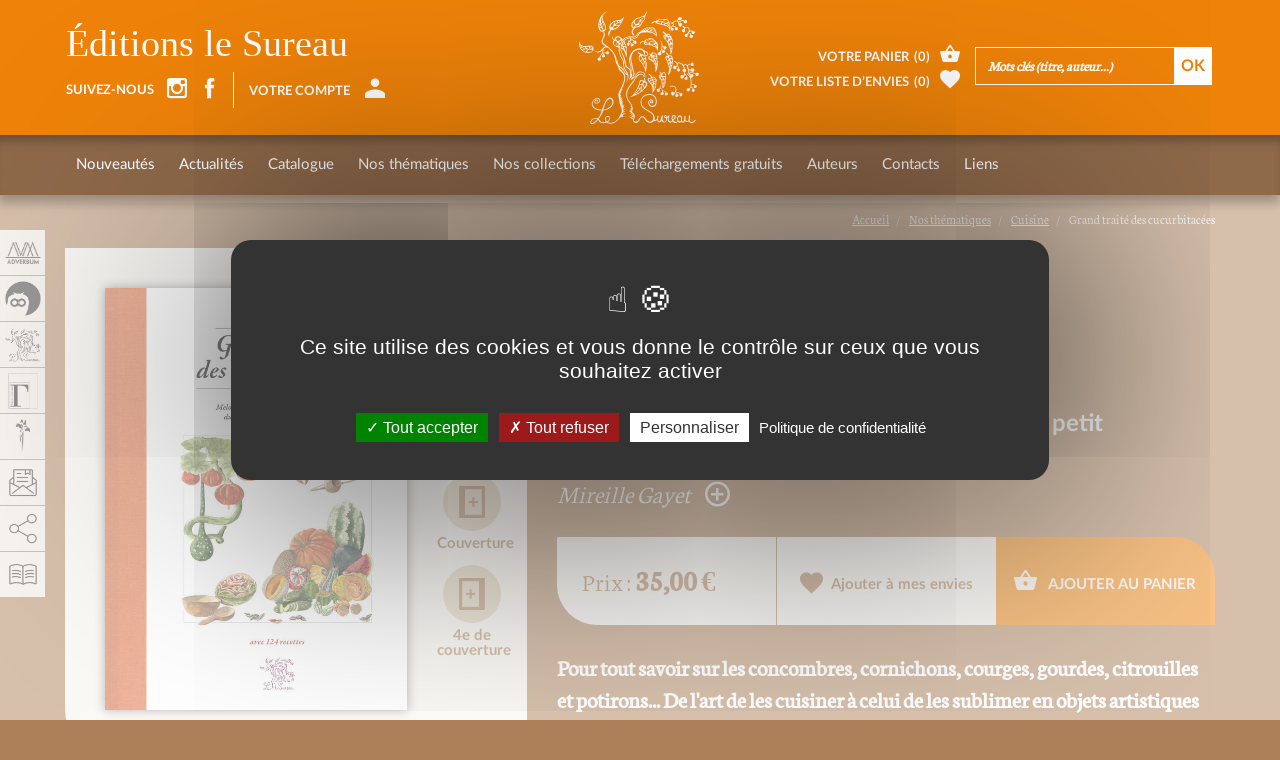

--- FILE ---
content_type: text/html; charset=utf-8
request_url: https://www.adverbum.fr/editions-le-sureau/mireille-gayet/grand-traite-des-cucurbitacees_a3e2649mulu.html?from%5Balias%5D=cuisine-le-sureau
body_size: 18393
content:
<!DOCTYPE html>
<html lang="fr">
  <head>
    <meta charset="utf-8">
<title>Grand traité des cucurbitacées, Mireille Gayet, Éditions le Sureau</title>
<meta http-equiv="X-UA-Compatible" content="IE=edge">
<meta name="viewport" content="width=device-width, initial-scale=1">

<meta name="facebook-domain-verification" content="uisvzlhgtg7q88ai0vzopjywn0b3g2" />
<meta name="google-site-verification" content="XiD2jwvrYCPJQ_nQQW3OsHj-KTs89XawhSpJNVUHFuw" />

<meta name="robots" content="index, follow" />
<meta name="keywords" content="adverbum, sureau Recettes par ingr&eacute;dients Recettes th&eacute;matiques Cuisine Herboristerie Di&eacute;t&eacute;tique Art du bain Voyages Provence Science" />
<meta name="description" content="Cu-cur-bi-ta-c&eacute;es, mot complexe qui fait rire les enfants, bien souvent assimil&eacute; trop simplement &agrave;&hellip; courges, potirons, citrouille, quand il n&rsquo;est pas limit&eacute; aux seuls premiers &eacute;l&eacute;ments de cette trilogie. Pourtant, la famille des cucurbitac&eacute;es est..." />
<meta property="og:title" content="Grand trait&eacute; des cucurbitac&eacute;es, Mireille Gayet" />
<meta property="og:description" content="Cu-cur-bi-ta-c&eacute;es, mot complexe qui fait rire les enfants, bien souvent assimil&eacute; trop simplement &agrave;&hellip; courges, potirons, citrouille, quand il n&rsquo;est pas limit&eacute; aux seuls premiers &eacute;l&eacute;ments de cette trilogie. Pourtant, la famille des cucurbitac&eacute;es est..." />
<meta property="og:image" content="https://www.adverbum.fr:443/csx/scripts/resizer.php?filename=T001%2FF0003%2F12%2F11%2Fa3e2649mulu&amp;mime=image%252Fjpeg&amp;originalname=GT+cucurbitac%C3%A9es.jpg&amp;geometry=527x527%3E" />
<meta property="og:type" content="book" />
<meta property="book:isbn" content="978-2-36402-210-2" />


<meta property="fb:app_id" content="3211133445798177" />
<meta property="og:url" content="https://www.adverbum.fr" />
<meta property="og:type" content="website" />

<link rel="canonical" href="https://www.adverbum.fr:443/editions-le-sureau/mireille-gayet/grand-traite-des-cucurbitacees-9782364022102_a3e2649mulu.html" />

<base href="/" />
<link rel="apple-touch-icon" href="images/sureau/apple-touch-icon.png">
<link rel="shortcut icon" href="images/sureau/favicon.ico">

<script src="https://ajax.googleapis.com/ajax/libs/jquery/1.11.1/jquery.min.js"></script>
<script type="text/javascript" src="/csx/scripts/onejs.php?files=/csx/src/Core/public/generic.js:/csx/src/Core/public/generic8.js:"></script>

<link rel="stylesheet" type="text/css" href="/csx/scripts/onecss.php?minify=1&ts=20210921&files=/css/style-1cols.css:/css/styles-sureau.css:/tzr/corail-responsive/js/ekko-lightbox/ekko-lightbox.min.css:/css/dev.css:" />

<script>
  var tarteaucitronCustomText = {
    "adblock": "Bonjour! Ce site joue la transparence et vous donne le choix des services tiers à activer.",
    "adblock_call": "Merci de désactiver votre adblocker pour commencer la personnalisation.",
    "reload": "Recharger la page",
    "alertBigScroll": "En continuant de défiler,",
    "alertBigClick": "En poursuivant votre navigation,",
    "alertBig": "vous acceptez l'utilisation de services tiers pouvant installer des cookies",
    "alertBigPrivacy": "Ce site utilise des cookies et vous donne le contrôle sur ceux que vous souhaitez activer",
    "alertSmall": "Gestion des services",
    "acceptAll": "Tout accepter",
    "personalize": "Personnaliser",
    "close": "Fermer",
    "privacyUrl": "Politique de confidentialité",
    "all": "Préférences pour tous les services",
    "info": "Protection de votre vie privée",
    "disclaimer": "En autorisant ces services tiers, vous acceptez le dépôt et la lecture de cookies et l'utilisation de technologies de suivi nécessaires à leur bon fonctionnement.",
    "allow": "Autoriser",
    "deny": "Interdire",
    "noCookie": "Ce service ne dépose aucun cookie.",
    "useCookie": "Ce service peut déposer",
    "useCookieCurrent": "Ce service a déposé",
    "useNoCookie": "Ce service n'a déposé aucun cookie.",
    "more": "En savoir plus",
    "source": "Voir le site officiel",
    "credit": "Gestion des cookies par tarteaucitron.js",
    "noServices": "Ce site n'utilise aucun cookie nécessitant votre consentement.",
    "toggleInfoBox": "Afficher/masquer les informations sur le stockage des cookies",
    "title": "Panneau de gestion des cookies",
    "cookieDetail": "Détail des cookies",
    "ourSite": "sur notre site",
    "newWindow": "(nouvelle fenêtre)",
    "allowAll": "Tout accepter",
    "denyAll": "Tout refuser",
    "fallback": "est désactivé.",
    "ads": {
      "title": "Régies publicitaires",
      "details": "Les régies publicitaires permettent de générer des revenus en commercialisant les espaces publicitaires du site."
    },
    "analytic": {
      "title": "Mesure d'audience",
      "details": "Les services de mesure d'audience permettent de générer des statistiques de fréquentation utiles à l'amélioration du site."
    },
    "social": {
      "title": "Réseaux sociaux",
      "details": "Les réseaux sociaux permettent d'améliorer la convivialité du site et aident à sa promotion via les partages."
    },
    "video": {
      "title": "Vidéos",
      "details": "Les services de partage de vidéo permettent d'enrichir le site de contenu multimédia et augmentent sa visibilité."
    },
    "comment": {
      "title": "Commentaires",
      "details": "Les gestionnaires de commentaires facilitent le dépôt de vos commentaires et luttent contre le spam."
    },
    "support": {
      "title": "Support",
      "details": "Les services de support vous permettent d'entrer en contact avec l'équipe du site et d'aider à son amélioration."
    },
    "api": {
      "title": "APIs",
      "details": "Les APIs permettent de charger des scripts : géolocalisation, moteurs de recherche, traductions, ..."
    },
    "other": {
      "title": "Autre",
      "details": "Services visant à afficher du contenu web."
    }
  };
</script>
<script src="/csx/VendorJS/node_modules/tarteaucitronjs/tarteaucitron.js"></script>
<script>tarteaucitron.init({
"privacyUrl": "/mentions-adverbum.html",
"hashtag": "#tarteaucitron",
"cookieName": "tarteaucitron",
"orientation": "middle",
"showAlertSmall": false,
"showIcon": false,
"iconPosition": "BottomRight",
"cookieslist": false,
"adblocker": false,
"AcceptAllCta": true,
"DenyAllCta": true,
"highPrivacy": true,
"handleBrowserDNTRequest": false,
"removeCredit": false,
"moreInfoLink": false,
"useExternalCss": false,
"readmoreLink": "",
"mandatory": true,
"closePopup": false,
});
</script>

  </head>
  <body class="alias-ouvrage-le-sureau style-sureau">
    <a id="top"></a>
    <div class="cv3-main container-fluid">
      <div class="row">
        <div class="col-md-12 hidden-xs hidden-sm">
  <div class="cv3-chemin clearfix">
    <ol class="breadcrumb" itemscope itemtype="https://schema.org/BreadcrumbList">
                         <li itemprop="itemListElement" itemscope itemtype="https://schema.org/ListItem">
            <a itemprop="item" title="Accueil" href="/home-le-sureau.html">
			<span itemprop="name">Accueil</span>
			</a>
			<meta itemprop="position" content="1" />
          </li>
                                 <li itemprop="itemListElement" itemscope itemtype="https://schema.org/ListItem">
            <a itemprop="item" title="Nos thématiques" href="/le-sureau-thematiques.html">
			<span itemprop="name">Nos thématiques</span>
			</a>
			<meta itemprop="position" content="1" />
          </li>
                                 <li itemprop="itemListElement" itemscope itemtype="https://schema.org/ListItem">
            <a itemprop="item" title="Cuisine" href="/cuisine-le-sureau.html">
			<span itemprop="name">Cuisine</span>
			</a>
			<meta itemprop="position" content="1" />
          </li>
                                <li itemprop="itemListElement" itemscope itemtype="https://schema.org/ListItem">
		  <span itemprop="name">Grand traité des cucurbitacées</span>
		  <meta itemprop="position" content="2" />
		  </li>
                  </ol>
  </div>
</div>
        
        <article class="col-xs-12" role="main">
          <div id="tzr-page-content" class="tzr-page-content clearfix">
                            <div class="fiche">
  <div class="row">
    <div class="col-xs-12 col-md-7 pull-right">
      <ul class="social">
                        <li><a href="/cuisine-le-sureau.html"> Page précédente</a></li>
              </ul>
      <h1>Grand traité des cucurbitacées</h1>
      <h2>Melon, concombre, gourde, courge et Cie, du petit cucamelon au gros potiron</h2>      <div class="auteur clearfix">
                <a href="/auteur/mireille-gayet_334684f05e3670325cdc9232503b7cb5.html?oidbook=T001:a3e2649mulu">Mireille Gayet <span class="glyphicon adico-add-circle"></span></a>
              </div>
    </div>
    <div class="col-xs-12 col-md-5">
      <div class="couverture clearfix">
                         

<picture><!--[if IE 9]><video style="display: none;"><![endif]--><source media="(min-width: 1200px)" srcset="/csx/scripts/resizer.php?filename=T001%2FF0003%2F12%2F11%2Fa3e2649mulu&amp;mime=image%252Fjpeg&amp;originalname=GT+cucurbitac%C3%A9es.jpg&amp;geometry=585x%3E 1x, /csx/scripts/resizer.php?filename=T001%2FF0003%2F12%2F11%2Fa3e2649mulu&amp;mime=image%252Fjpeg&amp;originalname=GT+cucurbitac%C3%A9es.jpg&amp;geometry=1170x%3E 2x"><source media="(min-width: 992px)" srcset="/csx/scripts/resizer.php?filename=T001%2FF0003%2F12%2F11%2Fa3e2649mulu&amp;mime=image%252Fjpeg&amp;originalname=GT+cucurbitac%C3%A9es.jpg&amp;geometry=485x%3E 1x, /csx/scripts/resizer.php?filename=T001%2FF0003%2F12%2F11%2Fa3e2649mulu&amp;mime=image%252Fjpeg&amp;originalname=GT+cucurbitac%C3%A9es.jpg&amp;geometry=970x%3E 2x"><source media="(min-width: 768px)" srcset="/csx/scripts/resizer.php?filename=T001%2FF0003%2F12%2F11%2Fa3e2649mulu&amp;mime=image%252Fjpeg&amp;originalname=GT+cucurbitac%C3%A9es.jpg&amp;geometry=375x%3E 1x, /csx/scripts/resizer.php?filename=T001%2FF0003%2F12%2F11%2Fa3e2649mulu&amp;mime=image%252Fjpeg&amp;originalname=GT+cucurbitac%C3%A9es.jpg&amp;geometry=750x%3E 2x"><source media="(min-width: 300px)" srcset="/csx/scripts/resizer.php?filename=T001%2FF0003%2F12%2F11%2Fa3e2649mulu&amp;mime=image%252Fjpeg&amp;originalname=GT+cucurbitac%C3%A9es.jpg&amp;geometry=740x%3E 1x, /csx/scripts/resizer.php?filename=T001%2FF0003%2F12%2F11%2Fa3e2649mulu&amp;mime=image%252Fjpeg&amp;originalname=GT+cucurbitac%C3%A9es.jpg&amp;geometry=1480x%3E 2x"><!--[if IE 9]></video><![endif]--><img class="img-responsive" src="/csx/scripts/resizer.php?filename=T001%2FF0003%2F12%2F11%2Fa3e2649mulu&amp;mime=image%252Fjpeg&amp;originalname=GT+cucurbitac%C3%A9es.jpg&amp;geometry=320x%3E"  alt="image" title="" ></picture>

                


                <ul>
                    <li><a href="https://www.calameo.com/read/000219963dd2918a111c0" title="Grand traité des cucurbitacées" class="nyroModal" data-width="1000" data-height="700"><span class="glyphicon adico-calameo"></span><span class="glyphicon adico-label">Feuilleter</span></a></li>
                              <li><a href="/index.php?alias=ouvrage-le-sureau&oidbook=T001:a3e2649mulu&function=livreDetail&template=inc/rapport.html" title="19 x 27 cm" data-width="660" class="nyroModal"><span class="glyphicon adico-format"></span><span class="glyphicon adico-label">Format</span></a>
          </li>
                               <li><a href="/csx/scripts/resizer.php?filename=T001%2FF0003%2F12%2F11%2Fa3e2649mulu&amp;mime=image%252Fjpeg&amp;originalname=GT+cucurbitac%C3%A9es.jpg&geometry=1200x%5E" title="Grand traité des cucurbitacées" class="nyroModal"><span class="glyphicon adico-couverture"></span><span class="glyphicon adico-label">Couverture</span></a></li>
                              <li><a href="/csx/scripts/resizer.php?filename=T001%2FF0005%2F12%2F11%2Fa3e2649mulu&amp;mime=image%252Fjpeg&amp;originalname=GT+cucurbitac%C3%A9es+2.jpg&geometry=1200x%5E" title="Grand traité des cucurbitacées" class="nyroModal"><span class="glyphicon adico-couverture-4"></span><span class="glyphicon adico-label">4e de couverture</span></a></li>
                  </ul>
      </div>

      <div class="livre-plus clearfix">
        <div class="caracteristiques">
          <ul>
                        <li><strong>Collection :</strong>
              <a href="
                                /index.php?alias=les-traites-cuisine
                                ">Les traités</a>
            </li>
                                    <li>
              <strong>Thèmes :</strong>
                            <a href="                /index.php?alias=SureauMR&thema=T002:4k2q69hsu2a2
                                ">Botanique</a>,                             <a href="                /index.php?alias=SureauMR&thema=T002:b6be229e68bcc9faecb99980cafac48b
                                ">Cuisine</a>,                             <a href="                /index.php?alias=SureauMR&thema=T002:4mn7bqx4c4mm
                                ">Légumes</a>,                             <a href="                /index.php?alias=SureauMR&thema=T002:4j3gl6b0gmiv
                                ">Recettes thématiques</a>                          </li>
                         <li><strong>Nombre de pages :</strong> 212</li>            <li><strong>Format :</strong> 19 x 27 cm</li>             <li><strong>ISBN</strong> : 978-2-36402-210-2</li>                        	    <!-- osouscr->raw : 2 -->
	    <!-- opromook->raw : 2 -->
	    <!-- promo :  -->
	    <!-- promottc : 0 -->
	    <!-- prixttc : 35,00 -->
                        <li><strong>Prix</strong> : 35,00&nbsp;&euro;</span></li>
          
                                      </ul>
      </div>
      <div class="version">
        <ul id="conteneurListeLiensEbook">
                              <li><a href=/editions-le-sureau/mireille-gayet/ebook-grand-traite-des-cucurbitacees-9782364022119_j1t648zz9303.html><span class="glyphicon adico-file-pdf"></span><span class="glyphicon adico-label">Ebook-PDF</span></a></li>
                                      </ul>
      </div>
    </div>
        <div class="calameo hidden-xs hidden-sm">
      <iframe class="iframeCalameo" src="//v.calameo.com/?bkcode=000219963dd2918a111c0&authid=&mode=mini&showsharemenu=false&clickto=embed&page=2&autoflip=2" width="100%" height="500" frameborder="0" scrolling="no" allowtransparency="" allowfullscreen=""></iframe>
    </div>
      </div>
  <div class="col-xs-12 col-md-7">
    <div class="fiche-content selection-item" data-oid="T001:a3e2649mulu">
      <div class="achat clearfix">
                <div class="prix">Prix : <span>35,00&nbsp;&euro;</span></div>
                <div class="favoris">
          <a href="#" class="selection-add"><span class="glyphicon adico-favorite"></span>Ajouter à mes envies</a>
          <a href="#" class="selection-del"><span class="glyphicon adico-favorite"></span>Retirer de mes envies</a>
        </div>
                <div class="ajout-panier">
          <a href="#" class="addToCart"
            data-oid="T001:a3e2649mulu"
            data-souscription=""
            data-datepublication="24/09/2024"
            data-title="Ajout au panier">
            <span class="glyphicon adico-basket"></span>
            Ajouter au panier          </a>
        </div>
              </div>

                  <div class="chapo clearfix">
        <p>Pour tout savoir sur les concombres, cornichons, courges, gourdes, citrouilles et potirons... De l'art de les cuisiner à celui de les sublimer en objets artistiques ou en instruments de musique !</p>
      </div>
            <ul class="ancres always-open hidden-sm hidden-xs">
                <li><a role="button" data-toggle="collapse" data-parent="#accordion" href="javascript:;" data-target="#collapseOne" aria-expanded="true" aria-controls="collapseOne">Présentation</a></li>
                                <li><a role="button" data-toggle="collapse" data-parent="#accordion" href="javascript:;" data-target="#collapseTwo" aria-expanded="false" aria-controls="collapseTwo">Sommaire</a></li>
                                              </ul>
      <div class="panel-group" id="accordion" role="tablist" aria-multiselectable="true">
                <div class="panel panel-default">
          <div class="panel-heading hidden-lg hidden-md" role="tab" id="headingOne">
            <h4 class="panel-title">
              <a role="button" data-toggle="collapse" href="javascript:void(0)" data-target="#collapseOne,#frenchDescPart" aria-expanded="true" aria-controls="collapseOne">
                Présentation
              </a>
            </h4>
          </div>
          <div id="collapseOne" class="panel-collapse collapse in" role="tabpanel" aria-labelledby="headingOne">
            <ul class="language-switcher">
               
                                           
              <li><a href="#englishDescPart" data-toggle="tab">[english]</a></li>
                                          <li><a href="#spanishDescPart" data-toggle="tab">[español]</a></li>
                          </ul>
            <div class="panel-body tab-content">
              <div id="frenchDescPart" class="tab-pane active" role="tabpanel">
                <p><p>
  <em>Cu-cur-bi-ta-cées</em>, mot complexe qui fait rire les enfants, bien souvent assimilé trop simplement à… <em>courges</em>, <em>potirons</em>, <em>citrouille</em>, quand il n’est pas limité aux seuls premiers éléments de cette trilogie. Pourtant, la famille des cucurbitacées est bien plus riche que cela : certes, les anciens fruits consommés chez nous depuis des siècles – concombres, melons, pastèques, courgettes, gourdes, calebasses et coloquintes – sont bien connus, ceux arrivés plus récemment sur nos étals le sont beaucoup moins – christophine, courge cireuse, pâtisson, kiwano, etc. – la liste des noms vernaculaires est longue !
</p>
<p>
  Devant l’impossibilité de présenter toutes les cucurbitacées (plus de 10 000 variétés !), ce <em>Grand traité</em> aborde essentiellement celles qui sont utilisées à des fins culinaires ou artistiques. Il retrace leur incroyable diversité, leur histoire, parfois très ancienne, depuis leur pays d’origine (souvent oublié) jusqu’à nos assiettes où goût et santé ne se font aucune concurrence, au contraire.
</p>
<p>
  Ainsi familiarisé avec les cucurbitacées, le lecteur ne confondra plus concombres et cornichons, gourdes et courges, citrouilles et potirons… et découvrira sans doute les deux seules cucurbitacées anciennes de chez nous, le « navet du diable » et le « concombre d’âne », toxiques mais communes dans nos sous-bois.
</p>
<p>
  Certaines cucurbitacées – les gourdes à coque dure – sont souvent devenues des récipients culinaires, des éléments de décoration ou des instruments de musique, des plus simples aux plus sophistiqués.
</p>
<p>
  D’autres sont l’objet de véritables chefs-d’œuvre éphémères, où le sculpteur joue avec l’étonnante palette de formes et de couleurs de leur peau et de leur chair, une utilisation moins connue qui enrichit elle aussi l’univers inattendu des cucurbitacées.
</p>
<p>
  Un univers haut en couleurs que les aquarelles de Mireille Gayet reflètent à merveille, avec beaucoup de subtilité. L’auteure, dont plusieurs ouvrages ont été primés, met ici, au service des cucurbitacées, ses compétences en recherche scientifique et dans le domaine culinaire.
</p>
<hr />
<p>
   
</p>
<div class="tumblr-post" data-did="fbeabbf505d8e19f5dfccb4e87852e7d97f8d88e" data-href="https://embed.tumblr.com/embed/post/t:oW7YiGGdfL3OT1uEzD5N1Q/753252763675295744/v2">
  <a href="https://www.tumblr.com/lesureau-blog/753252763675295744/grand-trait%C3%A9-des-cucurbitac%C3%A9es-autrice-mireille">https://www.tumblr.com/lesureau-blog/753252763675295744/grand-trait%C3%A9-des-cucurbitac%C3%A9es-autrice-mireille</a>
</div>
<script async="async" src="https://assets.tumblr.com/post.js?_v=38df9a6ca7436e6ca1b851b0543b9f51"></script></p>              </div>
                            <div id="englishDescPart" class="tab-pane">  
                <p><p>
  <em>Extensive Treatise on Cucurbitaceae</em>
</p>
<p>
  Cucurbitaceae, (pronounced: kyoo - kuh - buh - ta - see - ai) is an unusual sounding word that makes children laugh, and too often simply associated with… summer squashes, pumpkins, winter squashes, when it is not limited to only these three elements.  The family of Cucurbitaceae is much richer than this,: of course, including the old familiar fruits that we have consumed for centuries – cucumbers, melons, watermelons, zucchini, gourds, calabash and colocynth – all well known; but those that have arrived more recently on our market stalls are much less well known and include: chayotes, wax gourds, pattypan squash, horned melons, etc. – the list of vernacular names is long!
</p>
<p>
  Faced with the impossibility of presenting all the cucurbitaceae here (as there are more than 10,000 varieties!) this Extensive Treatise essentially covers those that are used for culinary and decorative purposes.  It relates their incredible (often forgotten) diversity from their country of origin (also often overlooked) to our plates where taste and health do not clash, but rather agree.
</p>
<p>
  Thus familiarized with the family of Cucurbitaceae, the reader will no longer confuse cucumbers with pickles, gourds with squashes, summer (Cucurbita pepo) and winter squashes (Cucurbita maxima)… and undoubtedly discover the two only all French heirloom cucurbitaceae: "ladies seal" and "exploding cucumber" both toxic but common in our undergrowth. 
</p>
<p>
  Some cucurbitaceae – gourds with a hard shell – have often become culinary receptacles, decorative elements or musical instruments, from the simplest to the most sophisticated.
</p>
<p>
  Others are the core of real ephemeral masterpieces, where the sculptor plays with the astonishing palette of forms and colours their skin and pulp offer; a less well-known use but which also enriches the unexpected universe of cucurbitaceae.
</p>
<p>
  Mireille Gayet's watercolours beautifully reflect this universe rich in colour with much subtlety.  The author, many of whose other works have received awards, offers her expertise and scientific research in the culinary field to the extraordinary family of cucurbitaceae.
</p></p>
              </div>
                                          <div id="spanishDescPart" class="tab-pane">
                <p><p>
  Gran tratado de las cucurbitáceas
</p>
<p>
  <em>Cu-cur-bi-tá-ceas</em>, una palabra complicada que hace reír a los niños, asimilada muy a menudo solamente a… <em>calabazas</em>, <em>zapallos</em>, <em>pipianes</em>, cuando no se limita a los primeros elementos de esta trilogía. Sin embargo, la familia de las cucurbitáceas es mucho más amplia: aunque los frutos consumidos en nuestras latitudes desde hace siglos –pepinos, melones, sandías, calabacines, calabaza del peregrino, coloquíntida‑ son bien conocidos, los que han llegado últimamente a nuestras tiendas lo son mucho menos ‑ chayotes, calabaza de cera, calabaza bonetera, kiwano, etc. ¡La lista de los nombres vernaculares es larga!
</p>
<p>
  Dado que es imposible presentar todas las cucurbitáceas (hay más de 10.000 variedades), este <em>Gran tratado</em> se limita a las que se utilizan en cocina o con fines artísticos. Presenta su increíble diversidad, su historia, muy antigua a veces, desde el país de origen (si se recuerda) hasta nuestra mesa, donde sabor y salud van a la par.
</p>
<p>
  Una vez familiarizado con las cucurbitáceas, el lector diferenciará <em>pepinos</em> y <em>pepinillos</em>, <em>calabaza del peregrino</em> y <em>calabazas</em>, <em>zapallos</em> y <em>pipianes</em>… y hasta descubrirá las únicas cucurbitáceas antiguas de nuestra tierra, el «nabo del diablo» y el «pepinillo del diablo», tóxicas, pero habituales en nuestros bosques.
</p>
<p>
  Algunas cucurbitáceas –la calabaza del peregrino‑ se han convertido en recipientes culinarios, elementos de decoración o instrumentos de música, desde los más sencillos a los más sofisticados.
</p>
<p>
  Otras se convierten en auténticas obras efímeras de arte, el escultor saca partido de la sorprendente paleta de formas y colores de la piel y la pulpa. Utilización menos conocida, que se añade al universo insólito de las cucurbitáceas.
</p>
<p>
  Un universo multicolor maravillosamente representado en las acuarelas de Mireille Gayet, de manera muy sutil. La autora ha recibido varios premios por sus obras, y en este libro pone sus competencias en investigación científica y culinarias al servicio de las cucurbitáceas.
</p></p>
              </div>
                          </div>
          </div>
        </div>
                        <div class="panel panel-default">
          <div class="panel-heading hidden-lg hidden-md" role="tab" id="headingTwo">
            <h4 class="panel-title">
              <a class="collapsed" role="button" data-toggle="collapse" data-target="#collapseTwo" href="javascript:void(0)" aria-expanded="false" aria-controls="collapseTwo">
                Sommaire
              </a>
            </h4>
          </div>
          <div id="collapseTwo" class="panel-collapse collapse" role="tabpanel" aria-labelledby="headingTwo">
            <div class="panel-body">
              <p><p>
  Prolégomènes<br />
  Histoire survolée des cucurbitacées<br />
  <em>Histoire d’un mot curieux<br />
  Du scientifique au vernaculaire<br />
  Du vernaculaire au trivial<br />
  Un peu de botanique<br />
  Du sauvage au domestiqué<br />
  Domestication proprement dite<br />
  Centres de domestication<br />
  Causeries culinaires<br />
  Causeries médicales</em><br />
  Concombre, melon et autres cousins<br />
  <em>Origine et histoire du concombre et du melon<br />
  Un peu de botanique<br />
  Autres Cucumis consommés</em><br />
  Concombres et cornichons<br />
  <em>Une longue histoire<br />
  Un peu de botanique<br />
  Variétés de concombres<br />
  Le concombre en cuisine<br />
  Cornichons<br />
  À propos de faux concombres ou cornichons<br />
  Quelques anecdotes à propos du concombre</em><br />
  Melon<br />
  <em>Un peu de botanique<br />
  Une histoire ancienne<br />
  Étrange vocabulaire<br />
  Melons dudaim<br />
  Melons chito</em><br />
  Melons légumes<br />
  <em>Melons sauvages<br />
  Melons adzhur ou chate<br />
  Melon serpent<br />
  Melon mariné oriental (groupe conomon)<br />
  Melons acides (groupe acidulus)<br />
  Melons phut (groupe momordica)<br />
  Tibish</em><br />
  Melons sucrés<br />
  <em>Melons du groupe inodorus<br />
  Melon oriental ou coréen<br />
  Melons cantaloups<br />
  Melons réticulés</em><br />
  Pastèque et coloquinte<br />
  <em>Un peu de botanique<br />
  Origine et histoire ancienne<br />
  La pastèque voyage<br />
  Quelques espèces cultivées<br />
  Utilisation en cuisine<br />
  Sculptures sur fruits<br />
  Utilisation en médecine<br />
  Pastèque et politique<br />
  Divers</em><br />
  Les gourdes<br />
  <em>Origine<br />
  Étymologie<br />
  Histoire ancienne<br />
  Illustration ancienne<br />
  Un peu de botanique<br />
  Quelques variétés de gourdes<br />
  Utilisation en cuisine<br />
  Autres utilisations</em><br />
  Gourdes et musique<br />
  <em>Idiophones<br />
  Cordophones<br />
  Aérophones<br />
  En France aussi</em><br />
  Gourde amère ou momordique<br />
  <em>Un peu d’histoire<br />
  Un peu de botanique<br />
  Momordica balsamina<br />
  Momordica charantia<br />
  Momordica cochinchinensis<br />
  Momordica foetida<br />
  Momordica dioica</em><br />
  Gourde lierre ou ivy gourd<br />
  <em>Taxonomie du genre<br />
  Coccinia grandis<br />
  Coccinia abyssinica<br />
  Coccinia adoensis<br />
  Quelques autres espèces de Coccinia</em><br />
  Courge cireuse ou wax gourd<br />
  <em>Benincasa hispida<br />
  Le tinda : Benincasa fistulosus</em><br />
  Courge serpent ou snake gourd<br />
  <em>Taxonomie et histoire<br />
  Un peu de botanique<br />
  Intérêt en cuisine<br />
  Utilisation en médecine<br />
  Autres espèces consommées</em><br />
  Le fruit du moine<br />
  <em>Botanique<br />
  Histoire<br />
  Pourquoi un tel intérêt ?</em><br />
  Et l’Amérique apporta les courges<br />
  <em>De la définition des courges…<br />
  … et de celle du genre Cucurbita<br />
  Les courges, une histoire très ancienne<br />
  Domestiquer les courges<br />
  Les trois sœurs<br />
  Études et représentations graphiques par les Européens<br />
  Histoire particulière des différentes espèces cultivées</em><br />
  Courge de Siam et courge du Mexique<br />
  <em>Cucurbita ficifolia<br />
  Cucurbita argyrosperma</em><br />
  Citrouille et courges associées<br />
  <em>Histoire<br />
  Botanique et variétés<br />
  Citrouille<br />
  Melonnette jaspée de Vendée<br />
  Courge de Styrie<br />
  Courge poivrée<br />
  Patidou (sweet dumpling)<br />
  Courge spaghetti<br />
  Courge delicata<br />
  Courge stripetti<br />
  Groupe rond à peau lisse<br />
  Courge kamokamo<br />
  Groupe courgette<br />
  En forme d’étoile, le pâtisson</em><br />
  Courge musquée et consorts<br />
  <em>Histoire<br />
  Botanique<br />
  Variétés</em><br />
  Potiron et compagnie<br />
  <em>Courge amère<br />
  Potiron<br />
  Kabocha<br />
  Giromon</em><br />
  Chayote ou christophine<br />
  <em>Un peu d’histoire<br />
  Chayote et autres noms, une question de vocabulaire<br />
  Un peu de botanique<br />
  La chayote en cuisine<br />
  Un chapeau de paille d’Italie<br />
  En médecine aussi</em><br />
  Tacaco<br />
  <em>Un peu de botanique<br />
  En cuisine</em><br />
  Margose des Indes<br />
  <em>Cyclanthera pedata<br />
  Cyclanthera brachystachya</em><br />
  Cucamelon<br />
  <em>Une histoire complexe<br />
  Espèces consommées<br />
  Autres espèces de mélothrie</em><br />
  Cassabanana ou calebasse zombi<br />
  <em>Histoire<br />
  Un peu de botanique<br />
  Utilisation</em><br />
  Fruit de la passion chinois<br />
  <em>Un peu de botanique<br />
  Utilisation</em><br />
  Luffa<br />
  <em>Un peu d’histoire<br />
  Un peu de taxonomie<br />
  Un peu de botanique<br />
  Utilisation en cuisine<br />
  Autres utilisations</em><br />
  Une histoire de graines<br />
  <em>À quoi ressemble une graine de cucurbitacée ?<br />
  Pistaches africaines<br />
  « Pistaches » du monde<br />
  Une histoire d’huile<br />
  Graines germées<br />
  En bijoux aussi ou dans les instruments de musique<br />
  Parthénocarpie</em><br />
  Cucurbitacées sauvages européennes<br />
  <em>La bryone<br />
  Ecballium, le concombre fou</em><br />
  Cucurbitacées et art<br />
  <em>Premières représentations<br />
  Peintures<br />
  Sculptures des fruits<br />
  Décors globaux<br />
  Philatélie<br />
  Littérature, BD et films</em><br />
  En guise de conclusion<br />
  <em>Boissons<br />
  Mets</em><br />
  Liste des 124 recettes<br />
  Références utilisées<br />
  Index
</p>
<p>
   
</p>
<p>
  Sommaire des recettes : 
</p>
<p>
  Daube de macissis à la tomate -  Raïta indienne -  Concombre écrasé à l’huile piquante -  Cornichons marinés maison -  Tablier de sapeur à la sauce gribiche -  Concombres lacto-fermentés dits « cornichons à la russe » -  Cornichons au levain -  Rassolnik -  Salade Olivier -  Melon chito à la glace à la vanille -  Confiture de pommes au chito -  Acquasale salentine -  Salade de katsura-uri -  Crevettes et coquilles Saint-Jacques, melon d’Espagne et poireaux -  Yokan au makuwa-uri -  Salsa de cantaloup -  Tsukati -  Salade salée-sucrée, féta et melon persan -  Confiture de citre -  Salade de pastèque à la féta et à l’avocat -  Billes de pastèque en beignet -  Nardek (ou miel de pastèque) -  Peau de pastèque marinée -  Peau de pastèque et anchois -  Mojito à la pastèque -  Lauki chana dal -  Doodhi ka halwa -  Minestra di tenerumi -  Margoses farcies (Viêt Nam) -  Goya champuru -  Sauté de kantola -  Soupe aux feuilles de courge de lierre (tom jued tam-leung) -  Sauce écarlate -  Hopiang baboy au melon d’hiver -  Courge cireuse à la moutarde -  Tinda au yaourt (dahi wale tinda sabzi) -  Soupe courge cireuse, coco et nouilles de cristal -  Poisson, dodoki et noix de coco -  Confiture cheveux d’ange -  Borrachuelos andalous -  Toucinho de céu de Murça -  Tarte à la citrouille -  Patidou, œuf à la coque -  Pulpe de courgette à l’huile -  Courgettes à la scapece -  Koussa au yaourt (Koussa b’laban) -  Pampoen koekises -  Fleurs de courgette en beignet de tempura -  Fleurs de courgette farcies à la romaine -  Pâtisson au vin jaune -  Tartare de butternut -  Flan de butternut -  Tagine de courge et pois chiches à la marocaine -  Citrouillat berrichon -  Kimchi coréen à la courgette -  Jangajii de courgettes jaunes -  Soupe de courge à la crème de raifort -  Kabocha no amani (kabocha confit) -  Onigiri -  Potimarrons farcis pour végétariens -  Haïti : soupe de l’Indépendance ou soupe joumou -  Giraumonade -  Velouté de galeuse d’Eysines -  Brèdes chouchou -  Rougail réunionnais -  Chayotes farcies -  Achards de chouchous -  Chayote caramélisée aux graines de sésame -  Gâteau chouchou -  Ceviche costaricain -  Caiguas farcies à la bolivienne -  Dasti banthou au kichipoktyho -  Ciuenlai farcies au thon -  Kyuri sunomono -  Sauce à la pêche et aux cucamelons -  Cucamelons en cocktails -  Peixinhos da horta -  « Thé » de cassabanana -  Bouchées de luffa à la vapeur -  Sauté de luffa aux crevettes séchées -  Soupe d’égousi -  Graines de pastèque grillées -  Lait de pépins de melon -  Recette indienne du thandai -  Palanquetas mexicaines -  Truffes de chocolat et graines de zambo -  Graines de courge assaisonnées -  Poêlée d’épinards aux graines de courge -  Filets de poulet panés aux graines de courge -  Faux pesto aux graines de courge -  Sikil palk maya -  Jus de concombre et citron -  Jus de pastèque à la menthe -  Jus de pastèque au gingembre -  Jus de citrouille Harry Potter -  Lait épicé à la courge (pumpkin spice latte) -  Thé au melon d’hiver -  Thé au lait de melon d’hiver -  Cocktail gin-concombre -  Cocktail Halloween -  Sangria blanche au melon -  Meloncello (liqueur de melon) -  Tartinade et crackers au potimarron -  Beignets de melon -  Soupe de concombre aux noix  -  Soupe de melon au basilic -  Soupe de potiron à la crème de coco -  Soupe de pois cassés au potiron -  Salade de concombre à la mayonnaise d’avocat -  Mousse de concombre sauce tomate -  Salade paysanne sauce roquefort -  Raviolis (sucrés ou salés) au potiron -  Rondes de Nice en farcis froids -  Tian provençal -  Courgettes au basilic -  Rubans de courgette frite à l’italienne -  Petits pois au concombre parfumés à la menthe -  Lapin paquet, courge et ail -  Poulet à la courge spaghetti -  Petits pois au concombre parfumés à la menthe -  Lapin paquet, courge et ail -  Poulet à la courge spaghetti -  Truffes au potiron -  Gâteau de christophines et patate douce -  Faux crumble au potimarron -  Feuilleté à la confiture de potiron -  Potiron frit à la cannelle -  Truffes au potiron -  Gâteau de christophines et patate douce - Faux crumble au potimarron 
</p></p>
            </div>
          </div>
        </div>
                                                      </div>
          </div>
  </div>
</div>
   </div>
 </div>
 <!-- /fiche -->
 <script>
   jQuery(function($) {
     //embelissement
     if ($('#conteneurListeLiensEbook').children().size() == 0){
       $('#conteneurListeLiensEbook').parent().css('visibility', 'hidden');
     }

     // Mémorise les derniers ouvrages visités
     var ouvragesVisites = Cookies.getJSON('ouvragesVisites') || [];
     var index = ouvragesVisites.indexOf('T001:a3e2649mulu');
     if (-1 !== index)
       ouvragesVisites.splice(index, 1);
     ouvragesVisites.push('T001:a3e2649mulu');
     Cookies.set('ouvragesVisites', ouvragesVisites);

   });
 </script>

  
                              <div id="last-visited-books-wrapper"></div>
<script type="text/javascript">
jQuery(function($){
  $.ajax('/index.php?', {
    data: {
      function: 'void',
      template: 'inc/last-visited-books.html',
      oid: 'T001:a3e2649mulu', // Si le livre est en cours d'affichage
      nocache: 1, // Normalement pas nécessaire en AJAX sur ce site mais on sait jamais
    },
    success: function(html) {
      $('#last-visited-books-wrapper').html(html);
    }
  });
});
</script>
          </div><!-- /tzr-page-content -->
        </article>
      </div><!-- /row -->
    </div><!-- /cv3-main -->

        
<!-- si un jour on a besoin de limiter le nombre de livres a afficher + ajouter un break sur la boucle -->
<!-- a quel intervalle on coupe -->

<!-- nouvel element item  -->


   

<div class="footer-slide slider_4cols">
  <div id="carousel-4cols" class="carousel slide" data-ride="carousel">
    <div class="carousel-titre">Livres associés</div>
    <!-- Wrapper for slides -->
    <div class="carousel-inner">
                                 <div class="item active">
         
       <div class="slider-content">
         <a href="/editions-le-sureau/mireille-gayet/petit-traite-des-petits-farcis_823kiha42cr.html">
            <span class="slider-img">
                            <span class="slider-img-center"></span>
                            <img class="img-responsive fade" src="/csx/scripts/resizer.php?filename=T001%2FF0003%2Fb7%2F9e%2F823kiha42cr&amp;mime=image%252Fjpeg&amp;originalname=PT+Petits+farcis+1.jpg&geometry=190x%3E" alt="Petit traité des petits-farcis">
                          </span>
            <span class="slider-txt">
              <span class="titre">Petit traité des petits-farcis</span>

              <span class="auteur">
                                  Mireille Gayet <br>
                              </span>

	      
            </span>
          </a>
        </div>
      
          
                       
       <div class="slider-content">
         <a href="/editions-le-sureau/mireille-gayet/grand-traite-du-chocolat_2eh65t0xafay.html">
            <span class="slider-img">
                            <span class="slider-img-center"></span>
                            <img class="img-responsive fade" src="/csx/scripts/resizer.php?filename=T001%2FF0003%2F76%2Fda%2F2eh65t0xafay&amp;mime=image%252Fjpeg&amp;originalname=GT+Chocolat+1.jpg&geometry=190x%3E" alt="Grand traité du chocolat">
                          </span>
            <span class="slider-txt">
              <span class="titre">Grand traité du chocolat</span>

              <span class="auteur">
                                  Mireille Gayet <br>
                              </span>

	      
            </span>
          </a>
        </div>
      
          
                       
       <div class="slider-content">
         <a href="/editions-le-sureau/valerie-gaudant-nathalie-gaudant-mireille-gayet/poissons-je-vous-aime_5586.html">
            <span class="slider-img">
                            <span class="slider-img-center"></span>
                            <img class="img-responsive fade" src="/csx/scripts/resizer.php?filename=T001%2FF0003%2F81%2F16%2F5586&amp;mime=image%252Fjpeg&amp;originalname=9782364020979.jpg&geometry=190x%3E" alt="Poissons, je vous aime...">
                          </span>
            <span class="slider-txt">
              <span class="titre">Poissons, je vous aime...</span>

              <span class="auteur">
                                  Valérie Gaudant <br>
                                  Nathalie Gaudant <br>
                                  Mireille Gayet <br>
                              </span>

	      
            </span>
          </a>
        </div>
      
          
                        <!-- nouvel element item  -->
          
                 
       <div class="slider-content">
         <a href="/editions-le-sureau/mireille-gayet/fleurs-je-vous-aime_1281lc1z3qaghpi456gk91gm34h.html">
            <span class="slider-img">
                            <span class="slider-img-center"></span>
                            <img class="img-responsive fade" src="/csx/scripts/resizer.php?filename=T001%2FF0003%2F86%2F0e%2F1281lc1z3qaghpi456gk91gm34h&amp;mime=image%252Fjpeg&amp;originalname=Fleurs.jpg&geometry=190x%3E" alt="Fleurs, je vous aime...">
                          </span>
            <span class="slider-txt">
              <span class="titre">Fleurs, je vous aime...</span>

              <span class="auteur">
                                  Mireille Gayet <br>
                              </span>

	      
            </span>
          </a>
        </div>
      
                   </div>
          
                                 <div class="item">
         
       <div class="slider-content">
         <a href="/editions-le-sureau/mireille-gayet/grand-traite-du-cafe_4z1rhrdzz28w.html">
            <span class="slider-img">
                            <span class="slider-img-center"></span>
                            <img class="img-responsive fade" src="/csx/scripts/resizer.php?filename=T001%2FF0003%2F31%2F10%2F4z1rhrdzz28w&amp;mime=image%252Fjpeg&amp;originalname=Grand+traite+du+caf%C3%A9.jpg&geometry=190x%3E" alt="Grand traité du café">
                          </span>
            <span class="slider-txt">
              <span class="titre">Grand traité du café</span>

              <span class="auteur">
                                  Mireille Gayet <br>
                              </span>

	      
            </span>
          </a>
        </div>
      
          
                       
       <div class="slider-content">
         <a href="/editions-le-sureau/francois-besancenot-daniel-vuillon/legumes-des-terroirs_dgw5wpkcegdh.html">
            <span class="slider-img">
                            <span class="slider-img-center"></span>
                            <img class="img-responsive fade" src="/csx/scripts/resizer.php?filename=T001%2FF0003%2Fc6%2F70%2Fdgw5wpkcegdh&amp;mime=image%252Fjpeg&amp;originalname=L%C3%A9gumes+terroirs.jpg&geometry=190x%3E" alt="Légumes des terroirs">
                          </span>
            <span class="slider-txt">
              <span class="titre">Légumes des terroirs</span>

              <span class="auteur">
                                  François Besancenot <br>
                                  Daniel Vuillon <br>
                              </span>

	      
            </span>
          </a>
        </div>
      
          
                       
       <div class="slider-content">
         <a href="/editions-le-sureau/beatrice-vigot-lagandre/endives-je-vous-aime_gelbqjxdm1s.html">
            <span class="slider-img">
                            <span class="slider-img-center"></span>
                            <img class="img-responsive fade" src="/csx/scripts/resizer.php?filename=T001%2FF0003%2F94%2F49%2Fgelbqjxdm1s&amp;mime=image%252Fjpeg&amp;originalname=Couv+Endive+01.jpg&geometry=190x%3E" alt="Endives, je vous aime...">
                          </span>
            <span class="slider-txt">
              <span class="titre">Endives, je vous aime...</span>

              <span class="auteur">
                                  Béatrice Vigot-Lagandré <br>
                              </span>

	      
            </span>
          </a>
        </div>
      
          
                        <!-- nouvel element item  -->
          
                 
       <div class="slider-content">
         <a href="/editions-le-sureau/beatrice-vigot-lagandre/potirons-potimarrons-je-vous-aime_49dfe842114a43da39798ea8e8fbe849.html">
            <span class="slider-img">
                            <span class="slider-img-center"></span>
                            <img class="img-responsive fade" src="/csx/scripts/resizer.php?filename=T001%2FF0003%2F47%2F74%2F49dfe842114a43da39798ea8e8fbe849&amp;mime=image%252Fjpeg&amp;originalname=Potirons.jpg&geometry=190x%3E" alt="Potirons, potimarrons, je vous aime...">
                          </span>
            <span class="slider-txt">
              <span class="titre">Potirons, potimarrons, je vous aime...</span>

              <span class="auteur">
                                  Béatrice Vigot-Lagandré <br>
                              </span>

	      
            </span>
          </a>
        </div>
      
                   </div>
          
                                 <div class="item">
         
       <div class="slider-content">
         <a href="/editions-le-sureau/beatrice-vigot-lagandre/legumes-secs-et-legumineuses-je-vous-aime-nouvelle-edition_nec5m196sr4o.html">
            <span class="slider-img">
                            <span class="slider-img-center"></span>
                            <img class="img-responsive fade" src="/csx/scripts/resizer.php?filename=T001%2FF0003%2F9e%2Fc5%2Fnec5m196sr4o&amp;mime=image%252Fjpeg&amp;originalname=9782364021693.jpg&geometry=190x%3E" alt="Légumes secs et légumineuses, je vous aime... (nouvelle édition)">
                          </span>
            <span class="slider-txt">
              <span class="titre">Légumes secs et légumineuses, je vous aime... (nouvelle édition)</span>

              <span class="auteur">
                                  Béatrice Vigot-Lagandré <br>
                              </span>

	      
            </span>
          </a>
        </div>
      
          
                       
       <div class="slider-content">
         <a href="/editions-le-sureau/florence-bourquard/130-recettes-sans-gluten_52dx57ol8gjd.html">
            <span class="slider-img">
                            <span class="slider-img-center"></span>
                            <img class="img-responsive fade" src="/csx/scripts/resizer.php?filename=T001%2FF0003%2F78%2F28%2F52dx57ol8gjd&amp;mime=image%252Fjpeg&amp;originalname=Couverture+130+sans+gluten.jpg&geometry=190x%3E" alt="130 recettes sans gluten">
                          </span>
            <span class="slider-txt">
              <span class="titre">130 recettes sans gluten</span>

              <span class="auteur">
                                  Florence Bourquard <br>
                              </span>

	      
            </span>
          </a>
        </div>
      
          
                       
       <div class="slider-content">
         <a href="/editions-le-sureau/pierre-brice-lebrun/petit-traite-des-pates_2phys0z2dfg1t74h8bwjvghfdx.html">
            <span class="slider-img">
                            <span class="slider-img-center"></span>
                            <img class="img-responsive fade" src="/csx/scripts/resizer.php?filename=T001%2FF0003%2Fb2%2F8a%2F2phys0z2dfg1t74h8bwjvghfdx&amp;mime=image%252Fjpeg&amp;originalname=9782911328947.jpg&geometry=190x%3E" alt="Petit traité des pâtes">
                          </span>
            <span class="slider-txt">
              <span class="titre">Petit traité des pâtes</span>

              <span class="auteur">
                                  Pierre-Brice Lebrun <br>
                              </span>

	      
            </span>
          </a>
        </div>
      
          
                        <!-- nouvel element item  -->
          
                 
       <div class="slider-content">
         <a href="/editions-le-sureau/valerie-gaudant-olivier-gaudant/petit-traite-de-la-pizza_bkv5p4sydc60.html">
            <span class="slider-img">
                            <span class="slider-img-center"></span>
                            <img class="img-responsive fade" src="/csx/scripts/resizer.php?filename=T001%2FF0003%2Fcc%2F56%2Fbkv5p4sydc60&amp;mime=image%252Fjpeg&amp;originalname=PT+Pizza.jpg&geometry=190x%3E" alt="Petit traité de la pizza">
                          </span>
            <span class="slider-txt">
              <span class="titre">Petit traité de la pizza</span>

              <span class="auteur">
                                  Valérie Gaudant <br>
                                  Olivier Gaudant <br>
                              </span>

	      
            </span>
          </a>
        </div>
      
                   </div>
          
                                 <div class="item">
         
       <div class="slider-content">
         <a href="/editions-le-sureau/beatrice-vigot-lagandre/petit-traite-de-l-omelette-nouvelle-edition_6wn65t0vnm92.html">
            <span class="slider-img">
                            <span class="slider-img-center"></span>
                            <img class="img-responsive fade" src="/csx/scripts/resizer.php?filename=T001%2FF0003%2Fe3%2F4d%2F6wn65t0vnm92&amp;mime=image%252Fjpeg&amp;originalname=PT+Omelette.jpg&geometry=190x%3E" alt="Petit traité de l&#039;omelette - nouvelle édition">
                          </span>
            <span class="slider-txt">
              <span class="titre">Petit traité de l'omelette - nouvelle édition</span>

              <span class="auteur">
                                  Béatrice Vigot-Lagandré <br>
                              </span>

	      
            </span>
          </a>
        </div>
      
          
                       
       <div class="slider-content">
         <a href="/editions-le-sureau/bruno-bertheuil/petit-traite-de-la-morue_4mi5w5zj4wz7.html">
            <span class="slider-img">
                            <span class="slider-img-center"></span>
                            <img class="img-responsive fade" src="/csx/scripts/resizer.php?filename=T001%2FF0003%2Fae%2F22%2F4mi5w5zj4wz7&amp;mime=image%252Fjpeg&amp;originalname=9782364022010.jpg&geometry=190x%3E" alt="Petit traité de la morue">
                          </span>
            <span class="slider-txt">
              <span class="titre">Petit traité de la morue</span>

              <span class="auteur">
                                  Bruno Bertheuil <br>
                              </span>

	      
            </span>
          </a>
        </div>
      
          
                       
       <div class="slider-content">
         <a href="/editions-le-sureau/mireille-gayet/grand-traite-des-epices_4itjgyiy03ou.html">
            <span class="slider-img">
                            <span class="slider-img-center"></span>
                            <img class="img-responsive fade" src="/csx/scripts/resizer.php?filename=T001%2FF0003%2F97%2Fa7%2F4itjgyiy03ou&amp;mime=image%252Fjpeg&amp;originalname=vouc+epice.jpg&geometry=190x%3E" alt="Grand Traité des épices">
                          </span>
            <span class="slider-txt">
              <span class="titre">Grand Traité des épices</span>

              <span class="auteur">
                                  Mireille Gayet <br>
                              </span>

	      
            </span>
          </a>
        </div>
      
          
                        <!-- nouvel element item  -->
          
                 
       <div class="slider-content">
         <a href="/editions-le-sureau/catherine-simon-goulletquer/huitres-je-vous-aime_e97tr53qaghpi429mq6mocjuo.html">
            <span class="slider-img">
                            <span class="slider-img-center"></span>
                            <img class="img-responsive fade" src="/csx/scripts/resizer.php?filename=T001%2FF0003%2F33%2Ff1%2Fe97tr53qaghpi429mq6mocjuo&amp;mime=image%252Fjpeg&amp;originalname=Huitres.jpg&geometry=190x%3E" alt="Huîtres, je vous aime...">
                          </span>
            <span class="slider-txt">
              <span class="titre">Huîtres, je vous aime...</span>

              <span class="auteur">
                                  Catherine Simon-Goulletquer <br>
                              </span>

	      
            </span>
          </a>
        </div>
      
                   </div>
          
                                 <div class="item">
         
       <div class="slider-content">
         <a href="/editions-le-sureau/florence-bourquard/70-recettes-pour-polyallergiques_1mm5ievvlh3.html">
            <span class="slider-img">
                            <span class="slider-img-center"></span>
                            <img class="img-responsive fade" src="/csx/scripts/resizer.php?filename=T001%2FF0003%2F6a%2Ff8%2F1mm5ievvlh3&amp;mime=image%252Fjpeg&amp;originalname=COUV+POLYALLERGIQUES+1ere.jpg&geometry=190x%3E" alt="70 recettes pour polyallergiques">
                          </span>
            <span class="slider-txt">
              <span class="titre">70 recettes pour polyallergiques</span>

              <span class="auteur">
                                  Florence Bourquard <br>
                              </span>

	      
            </span>
          </a>
        </div>
      
          
                       
       <div class="slider-content">
         <a href="/editions-le-sureau/bruno-bertheuil/petit-traite-du-canard_eva5p4suayp1.html">
            <span class="slider-img">
                            <span class="slider-img-center"></span>
                            <img class="img-responsive fade" src="/csx/scripts/resizer.php?filename=T001%2FF0003%2Fa5%2Fc1%2Feva5p4suayp1&amp;mime=image%252Fjpeg&amp;originalname=PT+Canard+1.jpg&geometry=190x%3E" alt="Petit traité du canard">
                          </span>
            <span class="slider-txt">
              <span class="titre">Petit traité du canard</span>

              <span class="auteur">
                                  Bruno Bertheuil <br>
                              </span>

	      
            </span>
          </a>
        </div>
      
          
                       
       <div class="slider-content">
         <a href="/editions-le-sureau/mireille-gayet/grand-traite-des-herbes-aromatiques_4mrhu0hjn5j2.html">
            <span class="slider-img">
                            <span class="slider-img-center"></span>
                            <img class="img-responsive fade" src="/csx/scripts/resizer.php?filename=T001%2FF0003%2Ff8%2F62%2F4mrhu0hjn5j2&amp;mime=image%252Fjpeg&amp;originalname=Couv+1+herbes.jpg&geometry=190x%3E" alt="Grand traité des herbes aromatiques">
                          </span>
            <span class="slider-txt">
              <span class="titre">Grand traité des herbes aromatiques</span>

              <span class="auteur">
                                  Mireille Gayet <br>
                              </span>

	      
            </span>
          </a>
        </div>
      
          
                        <!-- nouvel element item  -->
          
                 
       <div class="slider-content">
         <a href="/editions-le-sureau/mireille-gayet/petit-traite-de-la-sardine_4tkskxk9p1gh.html">
            <span class="slider-img">
                            <span class="slider-img-center"></span>
                            <img class="img-responsive fade" src="/csx/scripts/resizer.php?filename=T001%2FF0003%2Ff5%2F1f%2F4tkskxk9p1gh&amp;mime=image%252Fjpeg&amp;originalname=PT+sardine.jpeg&geometry=190x%3E" alt="Petit traité de la sardine">
                          </span>
            <span class="slider-txt">
              <span class="titre">Petit traité de la sardine</span>

              <span class="auteur">
                                  Mireille Gayet <br>
                              </span>

	      
            </span>
          </a>
        </div>
      
                   </div>
          
          </div>
     <!-- Controls -->
    <a class="left carousel-control" href="#carousel-4cols" role="button" data-slide="prev"><span class="glyphicon glyphicon-chevron-left"></span></a>
    <a class="right carousel-control" href="#carousel-4cols" role="button" data-slide="next"><span class="glyphicon glyphicon-chevron-right"></span></a>
  </div>
</div>
</div>

<div class="footer hidden-print">
  <div class="container-fluid">
    <div class="row">
      <nav class="col-xs-12 col-md-2 cv3-navbas" role="navigation">
        <div class="titre">Navigation</div>
        <ul>
          <li><a href="#top">Haut de page</a></li>
          <li class="">
  <a  title="" href="/sitemap-le-sureau.html">Plan du site</a>
  </li>
<li class="">
  <a  title="" href="/mentions-le-sureau.html">Mentions légales</a>
  </li>
	        <li><a href="#tarteaucitron">Gestion des cookies</a></li>
        </ul>
      </nav>
      <div class="col-xs-12 col-sm-9 col-md-5 editeurs">
        <div class="titre">Nos éditions</div>
        <ul>
                    <li>
            <a href="/home-perrousseaux.html">
              <img class="img-responsive fade" src="images/footer-logo-perrousseaux.png" alt="Atelier Perrousseaux">
              <span>Atelier Perrousseaux</span>
            </a>
          </li>
                    <li>
            <a href="/home-le-sureau.html">
              <img class="img-responsive fade" src="images/footer-logo-sureau.png" alt="Éditions Le Sureau">
              <span>Éditions Le Sureau</span>
            </a>
          </li>
                    <li>
            <a href="/home-gregoriennes.html">
              <img class="img-responsive fade" src="images/footer-logo-gregoriennes.png" alt="Éditions Grégoriennes">
              <span>Éditions Grégoriennes</span>
            </a>
          </li>
                    <li>
            <a href="/home-desiris.html">
              <img class="img-responsive fade" src="images/footer-logo-desiris.png" alt="Éditions DésIris">
              <span>Éditions DésIris</span>
            </a>
          </li>
                  </ul>
      </div>
      <div class="col-xs-12 col-sm-3 col-md-2 groupe">
        <div class="titre">Groupe Adverbum</div>
        <ul>
          <li>
            <a href="/home-adverbum.html">
              <img class="img-responsive fade" src="illustrations/footer-logo-adverbum.png" alt="Groupe Adverbum">
            </a>
          </li>
        </ul>
      </div>
      <div class="col-xs-12 col-md-3 cv3-newsletter">
        <div class="titre">Inscription lettre d'information</div>
	<p><a href="/newsletter_form-le-sureau.html" title="Accès à la newsletter">Accès à la newsletter</a></p>
              </div>
    </div>
  </div>
</div>

<div class="footer-social hidden-print">
  <div class="container-fluid">
    <div class="row">
      <ul class="addthis_toolbox">
       	    <li><a href="https://www.instagram.com/sureau.edition" title="instagram" target="_blank"><span class="glyphicon adico-instagram"></span></a></li>      
        <li><a href="https://www.facebook.com/lesureau/" class="addthis_button_facebook" title="Partager cette page sur facebook"><span class="glyphicon adico-facebook"></span></a></li>                 <li><a href="#" class="addthis_button_mailto" title="Partager cette page par email"><span class="glyphicon adico-mail"></span></a></li>
        <li><a href="#" class="addthis_button_more" title="Partager cette page sur d&#039;autres réseaux"><span class="glyphicon adico-addthis"></span></a></li>
        <li><a href="/rssnews.xml" target="rss" title="Flux d'actualités RSS"><span class="glyphicon adico-rss"></span></a></li>
      </ul>
    </div>
  </div>
   <div class="container-fluid">
    <div class="row">
	<img src="images/Banniere-728x90-CFC.png" class="img-responsive" style="margin:0 auto">
	</div>
	</div>
</div>


        <div class="top hidden-print" id="headerWrapper">
  <div class="container-fluid">

    <div class="infos">
      <div class="slogan hidden-xs"><a href="/home-le-sureau.html">Éditions le Sureau</a></div>
      <div class="social">
        <ul>
          <li><span class="glyphicon adico-label">Suivez-nous</span></li>
                              <li><a href="https://www.instagram.com/sureau.edition" target="_blank"><span class="glyphicon adico-instagram"></span></a></li>
                                        <li><a href="https://www.facebook.com/lesureau/" target="_blank"><span class="glyphicon adico-facebook"></span></a></li>
                                        		            <li class="compte">
                        <a href="/index.php?alias=account&panel=login" class="nyroModal"><span class="glyphicon adico-label">Votre compte</span><span class="glyphicon adico-account"></span></a>
                                              </li>
        </ul>
      </div>
    </div>

    <div class="navbar-brand" role="banner">
      <a href="/home-le-sureau.html">
                        <span class="logo visible-xs"><img style="shape-rendering:optimizeSpeed;" src="images/sureau-logo.svg" alt="Éditions le Sureau"></span>
        <span class="logo visible-sm"><img style="shape-rendering:optimizeSpeed;" src="images/sureau-logo.svg" alt="Éditions le Sureau"></span>
        <span class="logo visible-md"><img style="shape-rendering:optimizeSpeed;" src="images/sureau-logo.svg" alt="Éditions le Sureau"></span>
        <span class="logo visible-lg"><img style="shape-rendering:optimizeSpeed;" src="images/sureau-logo.svg" alt="Éditions le Sureau"></span>
      </a>
    </div>

    <div class="recherche">
      <ul>
        <li class="cart">
          <a href="/order.html">
            <span class="glyphicon adico-label">Votre panier</span><span class="glyphicon adico-nbr">(<span>0</span>)</span><span class="glyphicon adico-basket"></span>
          </a>
        </li>
        <li class="selection">
          <a href="/selection.html">
            <span class="glyphicon adico-label">Votre liste d’envies</span><span class="glyphicon adico-nbr">(<span>0</span>)</span><span class="glyphicon adico-favorite"></span>
          </a>
        </li>
        <li class="search-link"><a href="/SureauMR.html"><span class="glyphicon adico-search"></span></a></li>
      </ul>
      <div class="rechercheform">
        <form name="rechercheform" method="post" action="/SureauMR.html">
          <input type="hidden" name="insidefilter" value="1">
          <input type="hidden" name="initsearch" value="1">
          <input name="keyword" type="text" id="searchEngineField" onBlur="if (this.value=='') this.value='Mots clés (titre, auteur...)';" onClick="if (this.value=='Mots clés (titre, auteur...)') this.value='';" value="Mots clés (titre, auteur...)">
          <input class="btn" name="button" value="Ok" type="submit">
        </form>
      </div>
    </div>

  </div>
</div>

<!-- navigation -->
<header class="navbar navbar-default navbar-fixed-top hidden-print" role="navigation">
  <div class="container-fluid">
    <div class="navbar-header">
      <div class="menu-toogle" data-toggle="collapse" data-target=".navbar-collapse">
        <span class="txt">Menu</span>
        <button type="button" class="navbar-toggle">
          <span class="sr-only">Toggle navigation</span>
          <span class="icon-bar"></span>
          <span class="icon-bar"></span>
          <span class="icon-bar"></span>
        </button>
      </div>
    </div>
    <nav class="collapse navbar-collapse bs-navbar-collapse" role="navigation">
      <ul class="nav navbar-nav">
        <li class="">
  <a  title="" href="/nouveautes-sureau.html">Nouveautés</a>
    <ul class="dropdown-menu">
    <li class="">
  <a  title="" href="/new-livre-sureau.html">Nouveautés livres</a>
  </li>
<li class="">
  <a  title="" href="/derniers-ebooks-sureau.html">Nouveaux eBooks</a>
  </li>
<li class="">
  <a  title="" href="/nouveaux-epubs.html">Nouveautés ePub</a>
  </li>
  </ul>
  </li>
<li class="">
  <a  title="" href="/actualitelesureau.html">Actualités</a>
    <ul class="dropdown-menu">
    <li class="">
  <a  title="" href="/recettesdusureau.html">Les recettes mises en ligne</a>
  </li>
<li class="">
  <a  title="" href="/presselesureau.html">Presse</a>
  </li>
  </ul>
  </li>
<li class="">
  <a  title="" href="/catalogue-sureau.html">Catalogue</a>
    <ul class="dropdown-menu">
    <li class="">
  <a  title="" href="/ouvrages-edites-le-sureau.html">Ouvrages édités</a>
  </li>
<li class="">
  <a  title="" href="/catalogue-a-telecharger.html">Catalogue ! </a>
  </li>
<li class="">
  <a  title="" href="/ebooks-le-sureau.html">eBooks</a>
    <ul class="dropdown-menu">
    <li class="">
  <a  title="" href="/Ebooks-jevousaime.html">La collection "Je vous aime..."</a>
  </li>
<li class="">
  <a  title="" href="/Ebooks-traites.html">La collection des "Traités"</a>
  </li>
<li class="">
  <a  title="" href="/Ebooks-recettes-pour.html">Recettes pour...</a>
  </li>
  </ul>
  </li>
<li class="">
  <a  title="" href="/ePub-LeSureau.html">ePub</a>
  </li>
<li class="">
  <a  title="" href="/a-paraitre-le-sureau.html">À paraître</a>
  </li>
  </ul>
  </li>
<li class="">
  <a  title="" href="/le-sureau-thematiques.html">Nos thématiques</a>
    <ul class="dropdown-menu">
    <li class="">
  <a  title="" href="/cuisine-le-sureau.html">Cuisine</a>
    <ul class="dropdown-menu">
    <li class="">
  <a  title="" href="/livres-cuisine-par-ingredients.html">Cuisine par ingrédients</a>
  </li>
<li class="">
  <a  title="" href="/livre-cuisine-par-theme.html">Cuisine thématique</a>
  </li>
<li class="">
  <a  title="" href="/sureau-poissons.html">Poissons et fruits de mer</a>
  </li>
<li class="">
  <a  title="" href="/lesureau-legumes.html">Légumes frais, secs, féculents & céréales</a>
  </li>
<li class="">
  <a  title="" href="/lesureau-fruits.html">Fruits</a>
  </li>
<li class="">
  <a  title="" href="/fleurs.html">Fleurs</a>
  </li>
  </ul>
  </li>
<li class="">
  <a  title="" href="/allergies-alimentaires.html">Cuisine et allergies alimentaires</a>
  </li>
<li class="">
  <a  title="" href="/culture-et-regionalismes.html">Culture et régionalismes</a>
  </li>
<li class="">
  <a  title="" href="/sante-et-bien-etre.html">Santé et bien-être</a>
  </li>
  </ul>
  </li>
<li class="">
  <a  title="" href="/nos-collections.html">Nos collections</a>
    <ul class="dropdown-menu">
    <li class="">
  <a  title="" href="/collection-je-vous-aime.html">Collection " je vous aime"</a>
  </li>
<li class="">
  <a  title="" href="/les-traites-cuisine.html">Les traités</a>
  </li>
<li class="">
  <a  title="" href="/recettes-pour.html">Recettes pour</a>
  </li>
<li class="">
  <a  title="" href="/des-hommes-et-des-lieux.html">Des hommes et des lieux</a>
  </li>
  </ul>
  </li>
<li class="">
  <a  title="" href="/download.html">Téléchargements gratuits</a>
  </li>
<li class="">
  <a  title="" href="/auteurs-le-sureau.html">Auteurs</a>
  </li>
<li class="">
  <a  title="" href="/contact-perrousseaux1.html">Contacts</a>
    <ul class="dropdown-menu">
    <li class="">
  <a  title="" href="/qui-sommes-noussureau.html">Qui sommes-nous?</a>
  </li>
<li class="">
  <a  title="" href="/diffuseurs-perrousseaux.html">Diffuseurs</a>
  </li>
  </ul>
  </li>
<li class="">
  <a  title="" href="/liens-sureau.html">Liens</a>
  </li>
      </ul>
    </nav>
  </div><!--/.container-fluid -->
</header>


<!-- menu gauche -->
<ul class="menu-left"><li><a href="/home-adverbum.html" data-popover="true" data-html="true" data-content="Groupe Adverbum"><div class="menu-left-item bgcolor-adv"><img class="img-responsive fade" src="illustrations/footer-logo-adverbum.png" alt="Groupe Adverbum"></div></a></li><li><a href="/home-perrousseaux.html" data-popover="true" data-html="true" data-content="Atelier Perrousseaux"><div class="menu-left-item bgcolor-per"><img class="img-responsive fade" src="images/footer-logo-perrousseaux.png" alt="Atelier Perrousseaux"></div></a></li><li><a href="/home-le-sureau.html" data-popover="true" data-html="true" data-content="Éditions Le Sureau"><div class="menu-left-item bgcolor-sur"><img class="img-responsive fade" src="images/footer-logo-sureau.png" alt="Éditions Le Sureau"></div></a></li><li><a href="/home-gregoriennes.html" data-popover="true" data-html="true" data-content="Éditions Grégoriennes"><div class="menu-left-item bgcolor-gre"><img class="img-responsive fade" src="images/footer-logo-gregoriennes.png" alt="Éditions Grégoriennes"></div></a></li><li><a href="/home-desiris.html" data-popover="true" data-html="true" data-content="Éditions DésIris"><div class="menu-left-item bgcolor-des"><img class="img-responsive fade" src="images/footer-logo-desiris.png" alt="Éditions DésIris"></div></a></li><li><a href="/newsletter_form-le-sureau.html" title="Accès à la newsletter"><div class="menu-left-item bgcolor-adv"><img class="img-responsive fade" src="images/picto-newsletter.png" alt="Newsletter"></div></a></li><li class="share"><a id="share" href="#" title="Partager" onclick="$(this).siblings('.box').toggleClass('box-change');return false;"><div class="menu-left-item bgcolor-adv"><img class="img-responsive fade" src="images/picto-share.png" alt="Partager"></div></a><div class="box"><ul><li class="share-facebook"><a href="https://www.facebook.com/lesureau/" target="_blank"><span class="glyphicon adico-facebook"></span></a></li><li class="share-twitter"><a href="http://twitter.com/Lesureau" target="_blank"><span class="glyphicon adico-twitter"></span></a></li><li class="share-instagram"><a href="https://www.instagram.com/sureau.edition" target="_blank"><span class="glyphicon adico-instagram"></span></a></li><li><div class="addthis_inline_share_toolbox"></div></li></ul></div></li><li><a target="_blank" href="/csx/scripts-admin/downloader2.php?filename=T004/fichier/60/77/4gc5sgbgxsuu&mime=application/pdf&originalname=catalogue_Sureau_2021_2.pdf&disp=inline" data-popover="true" data-html="true" data-content="Catalogue"><div class="menu-left-item bgcolor-adv"><img class="img-responsive fade" src="/csx/scripts/downloader2.php?filename=T003/picto/81/81/binkufjc181&amp;mime=image%2Fpng&amp;originalname=picto-catalog.png" alt="Catalogue---"></div></a></li></ul>

<div class="modal fade" tabindex="-1" role="dialog" id="modal-newsletter">
  <div class="modal-dialog" role="document">
    <div class="modal-content">
      <div class="modal-header">
        <button type="button" class="close" data-dismiss="modal" aria-label="Close"><span aria-hidden="true">&times;</span></button>
        <h4 class="modal-title">Newsletter</h4>
      </div>
      <div class="modal-body footer cv3-newsletter" style="padding-top:20px;margin:0;">
        <div class="titre" >Inscription lettre d'information</div>
        <form name="newsletterform2" action="/index.php?" method="post" onsubmit="TZR.isFormValidWithFocus(this,true);">
          <input name="moid" value="17" type="hidden">
          <input name="_function" id="functionOfForm2" value="subscribe" type="hidden">
          <input name="_next" value="alias=newsok-le-sureau" type="hidden">
          <input name="site" value="sureau" type="hidden">
          <input name="F0001" value="FR" type="hidden">
          <input name="email" type="text" placeholder="Votre email" required>
          <input type="submit" value="OK" class="btn">
          <ul>
            <li><a href="#" onclick="var f=document.newsletterform2;$('#functionOfForm2', f).val('unsubscribe');$('[type=submit]',f).click();return false;">Me désinscrire</a></li>
          </ul>
        </form>
      </div>
    </div>
  </div>
</div>

<div id="scrollToTop"><a href="#"></a></div>

        
<!-- HTML5 shim and Respond.js IE8 support of HTML5 elements and media queries -->
<!--[if lt IE 9]>
<script src="https://oss.maxcdn.com/html5shiv/3.7.2/html5shiv.min.js"></script>
<script src="https://oss.maxcdn.com/respond/1.4.2/respond.min.js"></script>
<![endif]-->


<script type="text/javascript" src="/csx/scripts/onejs.php?files=/js/bootstrap.min.js:/js/jquery.smartmenus.min.js:/js/jquery.smartmenus.bootstrap.min.js:/js/ekko-lightbox.js:/tzr/corail-responsive/js/jquery.form.js:/tzr/corail-responsive/js/swfobject.js:/js/js.cookie.js:/js/tzr.cookieselection.js:"></script>

<script>
  var self = '/index.php?';
  var lang = 'FR';
  var labels = {
    top_search_see: "Voir les",
    top_search_see_one: "Voir le",
    top_search_see_none: "Pas de",
    top_search_resultat: "résultat",
    top_search_resultats: "résultats"
  };
</script>

<script src="/csx/scripts/onejs.php?files=/csx/src/Pack/CookieBar/public/jquery.cookiebar/jquery.cookiebar.js:/csx/src/Pack/MediaElement/public/mediaelement-and-player.js"></script>
<script async src="/csx/scripts/onejs.php?files=/csx/src/Pack/js/picturefill.min.js"></script>
<script>TZR["\Seolan\Pack\PictureFill\PictureFill"]=true;TZR["\Seolan\Pack\CookieBar\CookieBar"]=true;TZR["\Seolan\Pack\MediaElement\MediaElement"]=true;</script>
<link href="/csx/src/Pack/CookieBar/public/jquery.cookiebar/jquery.cookiebar.css" rel="stylesheet" type="text/css" media="all">
<link href="/csx/src/Pack/MediaElement/public/mediaelementplayer.css" rel="stylesheet" type="text/css" media="all">
<link href="/csx/src/Pack/MediaElement/public/mejs-skins.css" rel="stylesheet" type="text/css" media="all">
<script>console.log('test');</script>
   <script>
tarteaucitron.user.addthisPubId = "ra-61249ee86eb590c0";
(tarteaucitron.job = tarteaucitron.job || []).push("addthis");
tarteaucitron.user.gtagUa = "G-ZGCJ8X5YRP";
(tarteaucitron.job = tarteaucitron.job || []).push("gtag");
tarteaucitron.user.analyticsUa = "UA-17363233-1";
(tarteaucitron.job = tarteaucitron.job || []).push("analytics");
</script>

<script src="/js/searchEngineHeader.js"></script>
<script type="text/javascript" src="/js/adverbum.js"></script>
<script src="/js/select2/select2.full.min.js"></script>
<script type="text/javascript">
jQuery(function($){
  
    // Boutons d'ajout au panier
    $('a.addToCart[data-oid]').on('click', function(e){
      e.preventDefault();
      var data = $(this).data();
      if (data.souscription == 'true' && !confirm('Attention cette commande ne pourra être servie qu\'à partir du  ' + data.datepublication)) {
        return false;
      }
      $(this).data('remote', '/index.php?' + $.param({
        moid: 8,
        function: 'addItem',
        template: 'modal/addItem.html',
        oid: $(this).data('oid')
      }));
      $(this).ekkoLightbox({
        loadingMessage: 'Mise à jour de votre panier...',
        width: 760
      });
      return false;
    });

});
TZR.referer('ouvrage-le-sureau', 'FR');

tarteaucitron.user.analyticsUa = "UA-17363233-1";
var intervalanalytics = setInterval(function(){if(tarteaucitron.services.analytics){clearInterval(intervalanalytics);(tarteaucitron.job = tarteaucitron.job || []).push("analytics");}},500);
var intervalvimeo = setInterval(function(){if(tarteaucitron.services.vimeo){clearInterval(intervalvimeo);(tarteaucitron.job = tarteaucitron.job || []).push("vimeo");}},500);
var intervalyoutube = setInterval(function(){if(tarteaucitron.services.youtube){clearInterval(intervalyoutube);(tarteaucitron.job = tarteaucitron.job || []).push("youtube");}},500);
var intervaldailymotion = setInterval(function(){if(tarteaucitron.services.dailymotion){clearInterval(intervaldailymotion);(tarteaucitron.job = tarteaucitron.job || []).push("dailymotion");}},500);
tarteaucitron.user.addthisPubId = 'ra-61249ee86eb590c0';
(tarteaucitron.job = tarteaucitron.job || []).push('addthis');

</script>

  </body>
</html>


--- FILE ---
content_type: text/html; charset=utf-8
request_url: https://embed.tumblr.com/embed/post/t:oW7YiGGdfL3OT1uEzD5N1Q/753252763675295744/v2?width=542&language=en_US&did=fbeabbf505d8e19f5dfccb4e87852e7d97f8d88e
body_size: 21272
content:

<!doctype html>
<html lang="en-US">
  <head>

    <meta data-rh="" charSet="utf-8"/><meta data-rh="" content="width=device-width, initial-scale=1" name="viewport"/><meta data-rh="" content="Tumblr" name="parsely-title"/><meta data-rh="" content="https://www.tumblr.com/embed/post/t:oW7YiGGdfL3OT1uEzD5N1Q/753252763675295744/v2" name="parsely-link"/><meta data-rh="" content="index" name="parsely-type"/><meta data-rh="" name="parsely-image-url"/><meta data-rh="" name="parsely-section"/><meta data-rh="" name="parsely-tags"/><meta data-rh="" name="parsely-author"/><meta data-rh="" name="parsely-pub-date"/><meta data-rh="" content="#001936" name="msapplication-TileColor"/><meta data-rh="" content="https://assets.tumblr.com/pop/manifest/mstile-150x150-b040e390.png" name="msapplication-TileImage"/><link data-rh="" href="https://assets.tumblr.com/pop/manifest/favicon-0e3d244a.ico" rel="shortcut icon" type="image/x-icon"/><link data-rh="" href="https://assets.tumblr.com/pop/manifest/favicon-cfddd25f.svg" rel="icon" sizes="any" type="image/svg+xml"/><link data-rh="" color="#001935" href="https://assets.tumblr.com/pop/manifest/safari-pinned-tab-ad5440dd.svg" rel="mask-icon"/><link data-rh="" href="https://assets.tumblr.com/pop/manifest/apple-touch-icon-f8ea2554.png" rel="apple-touch-icon" sizes="180x180"/><title data-rh="">Tumblr</title><meta data-rh="" content="Tumblr. Pure effervescent enrichment. Old internet energy. Home of the Reblogs. All the art you never knew you needed. All the fandoms you could wish for. Enough memes to knock out a moderately-sized mammal. Add to it or simply scroll through and soak it up." name="description"/><meta data-rh="" content="app" name="twitter:card"/><meta data-rh="" content="@tumblr" name="twitter:site"/><meta data-rh="" content="305343404" name="twitter:app:id:iphone"/><meta data-rh="" content="305343404" name="twitter:app:id:ipad"/><meta data-rh="" content="com.tumblr" name="twitter:app:id:googleplay"/><link data-rh="" href="https://lesureau-blog.tumblr.com/post/753252763675295744/grand-trait%C3%A9-des-cucurbitac%C3%A9es-autrice-mireille" rel="canonical"/><meta data-rh="" content="Tumblr" property="og:title"/><meta data-rh="" content="Tumblr. Pure effervescent enrichment. Old internet energy. Home of the Reblogs. All the art you never knew you needed. All the fandoms you could wish for. Enough memes to knock out a moderately-sized mammal. Add to it or simply scroll through and soak it up." property="og:description"/><meta data-rh="" content="Tumblr" property="og:site_name"/><meta data-rh="" content="website" property="og:type"/><meta data-rh="" content="https://lesureau-blog.tumblr.com/post/753252763675295744/grand-trait%C3%A9-des-cucurbitac%C3%A9es-autrice-mireille" property="og:url"/>
    <link rel="preload" type ="font/woff2" href="https://assets.tumblr.com/pop/src/assets/fonts/favorit/favorit-regular-52013406.woff2" as="font" crossorigin />
    <link rel="preload" type ="font/woff2" href="https://assets.tumblr.com/pop/src/assets/fonts/favorit/favorit-medium-fbc7316f.woff2" as="font" crossorigin />
    <link rel="preload" type ="font/woff2" href="https://assets.tumblr.com/pop/src/assets/fonts/favorit/favorit-85-cf2f6136.woff2" as="font" crossorigin />
    <link rel="preconnect" href="https://64.media.tumblr.com" />
    <link rel="stylesheet" type="text/css" href="https://assets.tumblr.com/pop/css/main-618ed61b.css" />
    <link rel="stylesheet" type="text/css" href="https://assets.tumblr.com/pop/5196-db7a24c1.css" />
    <link rel="stylesheet" type="text/css" href="https://assets.tumblr.com/pop/2884-ebe42f6b.css" />
    <link rel="stylesheet" type="text/css" href="https://assets.tumblr.com/pop/8611-0b2b3107.css" />
    <link rel="stylesheet" type="text/css" href="https://assets.tumblr.com/pop/async-mobile-navigation-a640fc1f.css" />
    <link rel="stylesheet" type="text/css" href="https://assets.tumblr.com/pop/3070-348d94ba.css" />
    <link rel="stylesheet" type="text/css" href="https://assets.tumblr.com/pop/700-9020ed9a.css" />
    <link rel="stylesheet" type="text/css" href="https://assets.tumblr.com/pop/embed-post-e1b573b3.css" />
    
    <script type="text/javascript" nonce="ZGJmOTVlMzdmMTA0NjNmNjMwZDEyZjNiNDJmN2MyYzQ=">
    window.__TUMBLR_VERSION__="3cb032453e6d738b4bf74160aba866d2723bc07c";
    window.__TUMBLR_RELEASE__="redpop@3cb032453e6d738b4bf74160aba866d2723bc07c";
    </script>
    <script type="text/javascript" nonce="ZGJmOTVlMzdmMTA0NjNmNjMwZDEyZjNiNDJmN2MyYzQ=">!function(){function e(){const e=document.createElement("iframe");e.style.cssText="display:none",e.name="__tcfapiLocator",document.body.appendChild(e)}window.__tcfapi=function(){let e=[].slice.call(arguments),t=e[0],n=e[2];"ping"===t?"function"==typeof n&&n({gdprApplies:!1,cmpLoaded:!1,cmpStatus:"stub",displayStatus:"disabled",apiVersion:"2"}):"getTCData"!==t&&"addEventListener"!==t||"function"==typeof n&&n({gdprApplies:!1,tcfPolicyVersion:4,cmpId:258,cmpVersion:1},!0)},window.addEventListener("message",(function(e){let t="string"==typeof e.data,n={};try{n=t?JSON.parse(e.data):e.data}catch(e){}let a=n.__tcfapiCall;a&&window.__tcfapi(a.command,a.version,(function(n,c){let i={__tcfapiReturn:{returnValue:n,success:c,callId:a.callId}};t&&(i=JSON.stringify(i)),e&&e.source&&e.source.postMessage&&e.source.postMessage(i,"*")}),a.parameter)}),!1),"loading"!==document.readyState?e():document.addEventListener("DOMContentLoaded",e)}();</script>
    
    
      <script nonce="ZGJmOTVlMzdmMTA0NjNmNjMwZDEyZjNiNDJmN2MyYzQ=">
        (function() {
          var isModern = typeof Array.prototype.at === "function";
          if (isModern) {
            document.write(
'              <script src="https://assets.tumblr.com/pop/js/modern/runtime-73e8eb10.js" defer crossorigin="anonymous" nonce="ZGJmOTVlMzdmMTA0NjNmNjMwZDEyZjNiNDJmN2MyYzQ="></scr' + 'ipt>'+
'              <script src="https://assets.tumblr.com/pop/js/modern/vendor-5e0ac305.js" defer crossorigin="anonymous" nonce="ZGJmOTVlMzdmMTA0NjNmNjMwZDEyZjNiNDJmN2MyYzQ="></scr' + 'ipt>'+
'              <script src="https://assets.tumblr.com/pop/js/modern/main-969bd20b.js" defer crossorigin="anonymous" nonce="ZGJmOTVlMzdmMTA0NjNmNjMwZDEyZjNiNDJmN2MyYzQ="></scr' + 'ipt>'+
'              <script src="https://assets.tumblr.com/pop/js/modern/6619-149fd545.js" defer crossorigin="anonymous" nonce="ZGJmOTVlMzdmMTA0NjNmNjMwZDEyZjNiNDJmN2MyYzQ="></scr' + 'ipt>'+
'              <script src="https://assets.tumblr.com/pop/js/modern/9998-ff208529.js" defer crossorigin="anonymous" nonce="ZGJmOTVlMzdmMTA0NjNmNjMwZDEyZjNiNDJmN2MyYzQ="></scr' + 'ipt>'+
'              <script src="https://assets.tumblr.com/pop/js/modern/5196-ffc9a245.js" defer crossorigin="anonymous" nonce="ZGJmOTVlMzdmMTA0NjNmNjMwZDEyZjNiNDJmN2MyYzQ="></scr' + 'ipt>'+
'              <script src="https://assets.tumblr.com/pop/js/modern/583-629997f7.js" defer crossorigin="anonymous" nonce="ZGJmOTVlMzdmMTA0NjNmNjMwZDEyZjNiNDJmN2MyYzQ="></scr' + 'ipt>'+
'              <script src="https://assets.tumblr.com/pop/js/modern/3423-59816dc8.js" defer crossorigin="anonymous" nonce="ZGJmOTVlMzdmMTA0NjNmNjMwZDEyZjNiNDJmN2MyYzQ="></scr' + 'ipt>'+
'              <script src="https://assets.tumblr.com/pop/js/modern/6666-d94f506f.js" defer crossorigin="anonymous" nonce="ZGJmOTVlMzdmMTA0NjNmNjMwZDEyZjNiNDJmN2MyYzQ="></scr' + 'ipt>'+
'              <script src="https://assets.tumblr.com/pop/js/modern/6794-df995700.js" defer crossorigin="anonymous" nonce="ZGJmOTVlMzdmMTA0NjNmNjMwZDEyZjNiNDJmN2MyYzQ="></scr' + 'ipt>'+
'              <script src="https://assets.tumblr.com/pop/js/modern/6383-fce19e19.js" defer crossorigin="anonymous" nonce="ZGJmOTVlMzdmMTA0NjNmNjMwZDEyZjNiNDJmN2MyYzQ="></scr' + 'ipt>'+
'              <script src="https://assets.tumblr.com/pop/js/modern/8013-bf8b255c.js" defer crossorigin="anonymous" nonce="ZGJmOTVlMzdmMTA0NjNmNjMwZDEyZjNiNDJmN2MyYzQ="></scr' + 'ipt>'+
'              <script src="https://assets.tumblr.com/pop/js/modern/2884-b34f1bfe.js" defer crossorigin="anonymous" nonce="ZGJmOTVlMzdmMTA0NjNmNjMwZDEyZjNiNDJmN2MyYzQ="></scr' + 'ipt>'+
'              <script src="https://assets.tumblr.com/pop/js/modern/3930-a3200d3b.js" defer crossorigin="anonymous" nonce="ZGJmOTVlMzdmMTA0NjNmNjMwZDEyZjNiNDJmN2MyYzQ="></scr' + 'ipt>'+
'              <script src="https://assets.tumblr.com/pop/js/modern/2121-bd6d6cac.js" defer crossorigin="anonymous" nonce="ZGJmOTVlMzdmMTA0NjNmNjMwZDEyZjNiNDJmN2MyYzQ="></scr' + 'ipt>'+
'              <script src="https://assets.tumblr.com/pop/js/modern/3851-ab3fbf4b.js" defer crossorigin="anonymous" nonce="ZGJmOTVlMzdmMTA0NjNmNjMwZDEyZjNiNDJmN2MyYzQ="></scr' + 'ipt>'+
'              <script src="https://assets.tumblr.com/pop/js/modern/2836-2ade4f73.js" defer crossorigin="anonymous" nonce="ZGJmOTVlMzdmMTA0NjNmNjMwZDEyZjNiNDJmN2MyYzQ="></scr' + 'ipt>'+
'              <script src="https://assets.tumblr.com/pop/js/modern/8301-84c3e121.js" defer crossorigin="anonymous" nonce="ZGJmOTVlMzdmMTA0NjNmNjMwZDEyZjNiNDJmN2MyYzQ="></scr' + 'ipt>'+
'              <script src="https://assets.tumblr.com/pop/js/modern/8611-068d800c.js" defer crossorigin="anonymous" nonce="ZGJmOTVlMzdmMTA0NjNmNjMwZDEyZjNiNDJmN2MyYzQ="></scr' + 'ipt>'+
'              <script src="https://assets.tumblr.com/pop/js/modern/async-mobile-navigation-678942d0.js" defer crossorigin="anonymous" nonce="ZGJmOTVlMzdmMTA0NjNmNjMwZDEyZjNiNDJmN2MyYzQ="></scr' + 'ipt>'+
'              <script src="https://assets.tumblr.com/pop/js/modern/1515-32c72b18.js" defer crossorigin="anonymous" nonce="ZGJmOTVlMzdmMTA0NjNmNjMwZDEyZjNiNDJmN2MyYzQ="></scr' + 'ipt>'+
'              <script src="https://assets.tumblr.com/pop/js/modern/8564-f2ee5575.js" defer crossorigin="anonymous" nonce="ZGJmOTVlMzdmMTA0NjNmNjMwZDEyZjNiNDJmN2MyYzQ="></scr' + 'ipt>'+
'              <script src="https://assets.tumblr.com/pop/js/modern/3070-f39c7d68.js" defer crossorigin="anonymous" nonce="ZGJmOTVlMzdmMTA0NjNmNjMwZDEyZjNiNDJmN2MyYzQ="></scr' + 'ipt>'+
'              <script src="https://assets.tumblr.com/pop/js/modern/1914-bb6ed8dd.js" defer crossorigin="anonymous" nonce="ZGJmOTVlMzdmMTA0NjNmNjMwZDEyZjNiNDJmN2MyYzQ="></scr' + 'ipt>'+
'              <script src="https://assets.tumblr.com/pop/js/modern/600-5570fb4c.js" defer crossorigin="anonymous" nonce="ZGJmOTVlMzdmMTA0NjNmNjMwZDEyZjNiNDJmN2MyYzQ="></scr' + 'ipt>'+
'              <script src="https://assets.tumblr.com/pop/js/modern/9358-718bcde8.js" defer crossorigin="anonymous" nonce="ZGJmOTVlMzdmMTA0NjNmNjMwZDEyZjNiNDJmN2MyYzQ="></scr' + 'ipt>'+
'              <script src="https://assets.tumblr.com/pop/js/modern/700-e6bac3c9.js" defer crossorigin="anonymous" nonce="ZGJmOTVlMzdmMTA0NjNmNjMwZDEyZjNiNDJmN2MyYzQ="></scr' + 'ipt>'+
'              <script src="https://assets.tumblr.com/pop/js/modern/embed-post-4981507f.js" defer crossorigin="anonymous" nonce="ZGJmOTVlMzdmMTA0NjNmNjMwZDEyZjNiNDJmN2MyYzQ="></scr' + 'ipt>');
          } else {
            document.write(
'              <script src="https://assets.tumblr.com/pop/js/fallback/runtime-a3ffdad6.js" defer crossorigin="anonymous" nonce="ZGJmOTVlMzdmMTA0NjNmNjMwZDEyZjNiNDJmN2MyYzQ="></scr' + 'ipt>'+
'              <script src="https://assets.tumblr.com/pop/js/fallback/vendor-a0e054b2.js" defer crossorigin="anonymous" nonce="ZGJmOTVlMzdmMTA0NjNmNjMwZDEyZjNiNDJmN2MyYzQ="></scr' + 'ipt>'+
'              <script src="https://assets.tumblr.com/pop/js/fallback/main-a9284983.js" defer crossorigin="anonymous" nonce="ZGJmOTVlMzdmMTA0NjNmNjMwZDEyZjNiNDJmN2MyYzQ="></scr' + 'ipt>'+
'              <script src="https://assets.tumblr.com/pop/js/fallback/6619-5480403d.js" defer crossorigin="anonymous" nonce="ZGJmOTVlMzdmMTA0NjNmNjMwZDEyZjNiNDJmN2MyYzQ="></scr' + 'ipt>'+
'              <script src="https://assets.tumblr.com/pop/js/fallback/9998-a097b216.js" defer crossorigin="anonymous" nonce="ZGJmOTVlMzdmMTA0NjNmNjMwZDEyZjNiNDJmN2MyYzQ="></scr' + 'ipt>'+
'              <script src="https://assets.tumblr.com/pop/js/fallback/5196-114595b8.js" defer crossorigin="anonymous" nonce="ZGJmOTVlMzdmMTA0NjNmNjMwZDEyZjNiNDJmN2MyYzQ="></scr' + 'ipt>'+
'              <script src="https://assets.tumblr.com/pop/js/fallback/3423-7bf82817.js" defer crossorigin="anonymous" nonce="ZGJmOTVlMzdmMTA0NjNmNjMwZDEyZjNiNDJmN2MyYzQ="></scr' + 'ipt>'+
'              <script src="https://assets.tumblr.com/pop/js/fallback/583-b4578219.js" defer crossorigin="anonymous" nonce="ZGJmOTVlMzdmMTA0NjNmNjMwZDEyZjNiNDJmN2MyYzQ="></scr' + 'ipt>'+
'              <script src="https://assets.tumblr.com/pop/js/fallback/6666-d94f506f.js" defer crossorigin="anonymous" nonce="ZGJmOTVlMzdmMTA0NjNmNjMwZDEyZjNiNDJmN2MyYzQ="></scr' + 'ipt>'+
'              <script src="https://assets.tumblr.com/pop/js/fallback/6794-dc2246fb.js" defer crossorigin="anonymous" nonce="ZGJmOTVlMzdmMTA0NjNmNjMwZDEyZjNiNDJmN2MyYzQ="></scr' + 'ipt>'+
'              <script src="https://assets.tumblr.com/pop/js/fallback/6383-2d0d9d39.js" defer crossorigin="anonymous" nonce="ZGJmOTVlMzdmMTA0NjNmNjMwZDEyZjNiNDJmN2MyYzQ="></scr' + 'ipt>'+
'              <script src="https://assets.tumblr.com/pop/js/fallback/8013-d5dde5f3.js" defer crossorigin="anonymous" nonce="ZGJmOTVlMzdmMTA0NjNmNjMwZDEyZjNiNDJmN2MyYzQ="></scr' + 'ipt>'+
'              <script src="https://assets.tumblr.com/pop/js/fallback/2884-b575a7cf.js" defer crossorigin="anonymous" nonce="ZGJmOTVlMzdmMTA0NjNmNjMwZDEyZjNiNDJmN2MyYzQ="></scr' + 'ipt>'+
'              <script src="https://assets.tumblr.com/pop/js/fallback/6216-3eead4f9.js" defer crossorigin="anonymous" nonce="ZGJmOTVlMzdmMTA0NjNmNjMwZDEyZjNiNDJmN2MyYzQ="></scr' + 'ipt>'+
'              <script src="https://assets.tumblr.com/pop/js/fallback/2121-14955f8e.js" defer crossorigin="anonymous" nonce="ZGJmOTVlMzdmMTA0NjNmNjMwZDEyZjNiNDJmN2MyYzQ="></scr' + 'ipt>'+
'              <script src="https://assets.tumblr.com/pop/js/fallback/3851-fb2c43ef.js" defer crossorigin="anonymous" nonce="ZGJmOTVlMzdmMTA0NjNmNjMwZDEyZjNiNDJmN2MyYzQ="></scr' + 'ipt>'+
'              <script src="https://assets.tumblr.com/pop/js/fallback/2836-9bd0bd27.js" defer crossorigin="anonymous" nonce="ZGJmOTVlMzdmMTA0NjNmNjMwZDEyZjNiNDJmN2MyYzQ="></scr' + 'ipt>'+
'              <script src="https://assets.tumblr.com/pop/js/fallback/8301-6039b1e4.js" defer crossorigin="anonymous" nonce="ZGJmOTVlMzdmMTA0NjNmNjMwZDEyZjNiNDJmN2MyYzQ="></scr' + 'ipt>'+
'              <script src="https://assets.tumblr.com/pop/js/fallback/8611-3992ae9a.js" defer crossorigin="anonymous" nonce="ZGJmOTVlMzdmMTA0NjNmNjMwZDEyZjNiNDJmN2MyYzQ="></scr' + 'ipt>'+
'              <script src="https://assets.tumblr.com/pop/js/fallback/async-mobile-navigation-5305dc8b.js" defer crossorigin="anonymous" nonce="ZGJmOTVlMzdmMTA0NjNmNjMwZDEyZjNiNDJmN2MyYzQ="></scr' + 'ipt>'+
'              <script src="https://assets.tumblr.com/pop/js/fallback/2795-b40b257a.js" defer crossorigin="anonymous" nonce="ZGJmOTVlMzdmMTA0NjNmNjMwZDEyZjNiNDJmN2MyYzQ="></scr' + 'ipt>'+
'              <script src="https://assets.tumblr.com/pop/js/fallback/2496-60d8ab00.js" defer crossorigin="anonymous" nonce="ZGJmOTVlMzdmMTA0NjNmNjMwZDEyZjNiNDJmN2MyYzQ="></scr' + 'ipt>'+
'              <script src="https://assets.tumblr.com/pop/js/fallback/8564-f2ee5575.js" defer crossorigin="anonymous" nonce="ZGJmOTVlMzdmMTA0NjNmNjMwZDEyZjNiNDJmN2MyYzQ="></scr' + 'ipt>'+
'              <script src="https://assets.tumblr.com/pop/js/fallback/3070-97a74a5d.js" defer crossorigin="anonymous" nonce="ZGJmOTVlMzdmMTA0NjNmNjMwZDEyZjNiNDJmN2MyYzQ="></scr' + 'ipt>'+
'              <script src="https://assets.tumblr.com/pop/js/fallback/1914-300fb455.js" defer crossorigin="anonymous" nonce="ZGJmOTVlMzdmMTA0NjNmNjMwZDEyZjNiNDJmN2MyYzQ="></scr' + 'ipt>'+
'              <script src="https://assets.tumblr.com/pop/js/fallback/9358-c5b2b30f.js" defer crossorigin="anonymous" nonce="ZGJmOTVlMzdmMTA0NjNmNjMwZDEyZjNiNDJmN2MyYzQ="></scr' + 'ipt>'+
'              <script src="https://assets.tumblr.com/pop/js/fallback/700-bc01c61b.js" defer crossorigin="anonymous" nonce="ZGJmOTVlMzdmMTA0NjNmNjMwZDEyZjNiNDJmN2MyYzQ="></scr' + 'ipt>'+
'              <script src="https://assets.tumblr.com/pop/js/fallback/embed-post-de7c0083.js" defer crossorigin="anonymous" nonce="ZGJmOTVlMzdmMTA0NjNmNjMwZDEyZjNiNDJmN2MyYzQ="></scr' + 'ipt>');
          }
        })();
      </script>
  </head>
  <body id="tumblr" class="">
    <style>:root {
  --black: 0, 0, 0;
  --white: 255, 255, 255;
  --white-on-dark: 255, 255, 255;
  --navy: 0, 25, 53;
  --red: 255, 73, 48;
  --orange: 255, 138, 0;
  --yellow: 232, 215, 56;
  --green: 0, 207, 53;
  --blue: 0, 184, 255;
  --purple: 124, 92, 255;
  --pink: 255, 98, 206;
  --deprecated-accent: 0, 184, 255;
  --secondary-accent: 229, 231, 234;
  --follow: 243, 248, 251;
  --color-title: rgb(var(--white-on-dark));
  --color-text: rgb(var(--white-on-dark));
  --color-subtext: rgb(var(--white-on-dark));
  --color-primary-link: rgb(var(--deprecated-accent));
  --color-bluespace-background: rgb(var(--navy));
  --color-bluespace-card-background: rgba(var(--white-on-dark), 0.07);
  --color-modal-close-button: rgb(var(--navy));
  --color-modal-close-button-background: rgb(var(--white-on-dark));
  --font-family: 
    "Favorit",
    "Helvetica Neue",
    "HelveticaNeue",
    Helvetica,
    Arial,
    sans-serif
  ;
  --font-family-modern: 
    "Favorit Modern",
    "Helvetica Neue",
    "HelveticaNeue",
    Helvetica,
    Arial,
    sans-serif
  ;
  --border-radius-small: 3px;

  --accent: rgba(0, 184, 255, 1);
  --accent-fg: rgba(0, 0, 0, 1);
  --accent-fg-light: rgba(255, 255, 255, 1);
  --accent-hover: rgba(51, 198, 255, 1);
  --accent-pressed: rgba(102, 212, 255, 1);
  --accent-tint: rgba(0, 184, 255, 0.1);
  --accent-tint-strong: rgba(0, 184, 255, 0.2);
  --accent-tint-heavy: rgba(0, 184, 255, 0.3);
  --chrome: rgba(0, 25, 53, 1);
  --chrome-panel: rgba(13, 36, 63, 1);
  --chrome-panel-border: rgba(255, 255, 255, 0.05);
  --chrome-tint: rgba(255, 255, 255, 0.05);
  --chrome-tint-strong: rgba(255, 255, 255, 0.1);
  --chrome-tint-heavy: rgba(255, 255, 255, 0.15);
  --chrome-mobile: rgba(0, 25, 53, 1);
  --chrome-fg: rgba(255, 255, 255, 1);
  --chrome-fg-secondary: rgba(153, 163, 174, 1);
  --chrome-fg-tertiary: rgba(102, 117, 134, 1);
  --content-panel: rgba(255, 255, 255, 1);
  --content-panel-border: rgba(255, 255, 255, 0);
  --content-tint: rgba(0, 25, 53, 0.05);
  --content-tint-strong: rgba(0, 25, 53, 0.1);
  --content-tint-heavy: rgba(0, 25, 53, 0.15);
  --content-mobile-container: rgba(251, 252, 252, 1);
  --content-fg: rgba(0, 0, 0, 1);
  --content-fg-secondary: rgba(76, 94, 114, 1);
  --content-fg-tertiary: rgba(153, 163, 174, 1);
  --color-panel-border: rgba(255, 255, 255, 0);
  --color-tint: rgba(0, 0, 0, 0.1);
  --color-tint-strong: rgba(0, 0, 0, 0.15);
  --color-tint-heavy: rgba(0, 0, 0, 0.2);
  --color-fg: rgba(0, 0, 0, 1);
  --color-fg-secondary: rgba(0, 0, 0, 0.8);
  --color-fg-tertiary: rgba(0, 0, 0, 0.6);
  --color-fg-light: rgba(255, 255, 255, 1);
  --color-fg-light-secondary: rgba(255, 255, 255, 0.8);
  --color-fg-light-tertiary: rgba(255, 255, 255, 0.6);
  --image-bg: rgba(0, 0, 0, 1);
  --image-panel-border: rgba(255, 255, 255, 0.1);
  --image-tint: rgba(0, 0, 0, 0.4);
  --image-tint-strong: rgba(0, 0, 0, 0.5);
  --image-tint-heavy: rgba(0, 0, 0, 0.6);
  --image-fg: rgba(255, 255, 255, 1);
  --image-fg-secondary: rgba(255, 255, 255, 0.8);
  --image-fg-tertiary: rgba(255, 255, 255, 0.6);
  --side-menu: rgba(0, 25, 53, 1);
  --side-menu-shadow: rgba(255, 255, 255, 0.1);
  --top-menu: rgba(0, 25, 53, 1);
  --top-menu-shadow: rgba(255, 255, 255, 0.1);
  --modal: rgba(255, 255, 255, 1);
  --modal-border: rgba(0, 25, 53, 0.1);
  --tool-tip: rgba(0, 0, 0, 1);
  --tool-tip-text: rgba(255, 255, 255, 1);
  --overlay-tint: rgba(0, 25, 53, 0.2);
  --overlay-tint-strong: rgba(0, 25, 53, 0.6);
  --overlay-tint-heavy: rgba(0, 25, 53, 0.8);
  --unread-tint: rgba(0, 184, 255, 0.1);
  --unread-tint-hover: rgba(0, 184, 255, 0.2);
  --badge-icon: rgba(255, 255, 255, 1);
  --badge-text: rgba(0, 0, 0, 1);
  --chrome-ui: rgba(0, 184, 255, 1);
  --chrome-ui-hover: rgba(51, 198, 255, 1);
  --chrome-ui-pressed: rgba(102, 212, 255, 1);
  --chrome-ui-focus: rgba(0, 184, 255, 1);
  --chrome-ui-fg: rgba(0, 0, 0, 1);
  --chrome-ui-fg-secondary: rgba(0, 0, 0, 0.8);
  --chrome-ui-fg-tertiary: rgba(0, 0, 0, 0.6);
  --chrome-ui-toggle: rgba(255, 255, 255, 1);
  --chrome-danger: rgba(255, 146, 131, 1);
  --chrome-success: rgba(103, 226, 134, 1);
  --chrome-education: rgba(176, 157, 255, 1);
  --chrome-blue: rgba(102, 212, 255, 1);
  --chrome-purple: rgba(176, 157, 255, 1);
  --chrome-pink: rgba(255, 160, 226, 1);
  --chrome-red: rgba(255, 146, 131, 1);
  --chrome-orange: rgba(255, 185, 102, 1);
  --chrome-yellow: rgba(241, 231, 137, 1);
  --chrome-green: rgba(103, 226, 134, 1);
  --content-ui: rgba(0, 25, 53, 1);
  --content-ui-hover: rgba(26, 48, 73, 1);
  --content-ui-pressed: rgba(51, 71, 93, 1);
  --content-ui-focus: rgba(0, 184, 255, 1);
  --content-ui-fg: rgba(255, 255, 255, 1);
  --content-ui-fg-secondary: rgba(153, 163, 174, 1);
  --content-ui-fg-tertiary: rgba(102, 117, 134, 1);
  --content-ui-toggle: rgba(255, 255, 255, 1);
  --content-danger: rgba(153, 44, 29, 1);
  --content-success: rgba(1, 124, 32, 1);
  --content-education: rgba(74, 55, 153, 1);
  --content-blue: rgba(0, 110, 153, 1);
  --content-purple: rgba(74, 55, 153, 1);
  --content-pink: rgba(153, 58, 124, 1);
  --content-red: rgba(153, 44, 29, 1);
  --content-orange: rgba(153, 83, 0, 1);
  --content-yellow: rgba(139, 129, 35, 1);
  --content-green: rgba(1, 124, 32, 1);
  --color-ui: rgba(0, 0, 0, 1);
  --color-ui-hover: rgba(0, 0, 0, 0.9);
  --color-ui-pressed: rgba(0, 0, 0, 0.8);
  --color-ui-focus: rgba(0, 0, 0, 1);
  --color-ui-fg: rgba(255, 255, 255, 1);
  --color-ui-fg-secondary: rgba(153, 153, 153, 1);
  --color-ui-fg-tertiary: rgba(102, 102, 102, 1);
  --color-ui-toggle: rgba(255, 255, 255, 1);
  --image-ui: rgba(255, 255, 255, 1);
  --image-ui-hover: rgba(255, 255, 255, 0.9);
  --image-ui-pressed: rgba(255, 255, 255, 0.8);
  --image-ui-accent: rgba(255, 255, 255, 1);
  --image-ui-fg: rgba(0, 0, 0, 1);
  --image-ui-fg-secondary: rgba(102, 117, 134, 1);
  --image-ui-fg-tertiary: rgba(153, 163, 174, 1);
  --image-ui-toggle: rgba(255, 255, 255, 1);
  --danger: rgba(255, 73, 48, 1);
  --danger-hover: rgba(204, 58, 38, 1);
  --danger-pressed: rgba(153, 44, 29, 1);
  --danger-tint: rgba(255, 73, 48, 0.1);
  --danger-tint-strong: rgba(255, 73, 48, 0.2);
  --danger-tint-heavy: rgba(255, 73, 48, 0.3);
  --success: rgba(1, 207, 53, 1);
  --success-hover: rgba(52, 217, 93, 1);
  --success-pressed: rgba(103, 226, 134, 1);
  --success-tint: rgba(1, 207, 53, 0.1);
  --success-tint-strong: rgba(1, 207, 53, 0.2);
  --success-tint-heavy: rgba(1, 207, 53, 0.3);
  --education: rgba(124, 92, 255, 1);
  --education-hover: rgba(150, 125, 255, 1);
  --education-pressed: rgba(176, 157, 255, 1);
  --education-tint: rgba(124, 92, 255, 0.1);
  --education-tint-strong: rgba(124, 92, 255, 0.2);
  --education-tint-heavy: rgba(124, 92, 255, 0.3);
  --brand-blue: rgba(0, 184, 255, 1);
  --brand-blue-hover: rgba(51, 198, 255, 1);
  --brand-blue-pressed: rgba(102, 212, 255, 1);
  --brand-blue-tint: rgba(0, 184, 255, 0.1);
  --brand-blue-tint-strong: rgba(0, 184, 255, 0.2);
  --brand-blue-tint-heavy: rgba(0, 184, 255, 0.3);
  --brand-purple: rgba(124, 92, 255, 1);
  --brand-purple-hover: rgba(150, 125, 255, 1);
  --brand-purple-pressed: rgba(176, 157, 255, 1);
  --brand-purple-tint: rgba(124, 92, 255, 0.1);
  --brand-purple-tint-strong: rgba(124, 92, 255, 0.2);
  --brand-purple-tint-heavy: rgba(124, 92, 255, 0.3);
  --brand-pink: rgba(255, 97, 206, 1);
  --brand-pink-hover: rgba(255, 129, 216, 1);
  --brand-pink-pressed: rgba(255, 160, 226, 1);
  --brand-pink-tint: rgba(255, 97, 206, 0.1);
  --brand-pink-tint-strong: rgba(255, 97, 206, 0.2);
  --brand-pink-tint-heavy: rgba(255, 97, 206, 0.3);
  --brand-red: rgba(255, 73, 48, 1);
  --brand-red-hover: rgba(255, 109, 89, 1);
  --brand-red-pressed: rgba(255, 146, 131, 1);
  --brand-red-tint: rgba(255, 73, 48, 0.1);
  --brand-red-tint-strong: rgba(255, 73, 48, 0.2);
  --brand-red-tint-heavy: rgba(255, 73, 48, 0.3);
  --brand-orange: rgba(255, 138, 0, 1);
  --brand-orange-hover: rgba(255, 161, 51, 1);
  --brand-orange-pressed: rgba(255, 185, 102, 1);
  --brand-orange-tint: rgba(255, 138, 0, 0.1);
  --brand-orange-tint-strong: rgba(255, 138, 0, 0.2);
  --brand-orange-tint-heavy: rgba(255, 138, 0, 0.3);
  --brand-yellow: rgba(232, 215, 58, 1);
  --brand-yellow-hover: rgba(237, 223, 97, 1);
  --brand-yellow-pressed: rgba(241, 231, 137, 1);
  --brand-yellow-tint: rgba(232, 215, 58, 0.1);
  --brand-yellow-tint-strong: rgba(232, 215, 58, 0.2);
  --brand-yellow-tint-heavy: rgba(232, 215, 58, 0.3);
  --brand-green: rgba(1, 207, 53, 1);
  --brand-green-hover: rgba(52, 217, 93, 1);
  --brand-green-pressed: rgba(103, 226, 134, 1);
  --brand-green-tint: rgba(1, 207, 53, 0.1);
  --brand-green-tint-strong: rgba(1, 207, 53, 0.2);
  --brand-green-tint-heavy: rgba(1, 207, 53, 0.3);
}

@media (prefers-color-scheme: dark) {:root {
  --black: 255, 255, 255;
  --white: 34, 34, 34;
  --white-on-dark: 255, 255, 255;
  --navy: 0, 0, 0;
  --red: 255, 73, 48;
  --orange: 255, 138, 0;
  --yellow: 232, 215, 56;
  --green: 0, 207, 53;
  --blue: 0, 184, 255;
  --purple: 124, 92, 255;
  --pink: 255, 98, 206;
  --deprecated-accent: 0, 184, 255;
  --secondary-accent: 57, 57, 57;
  --follow: 36, 54, 62;
  --color-title: rgb(var(--white-on-dark));
  --color-text: rgb(var(--white-on-dark));
  --color-subtext: rgb(var(--white-on-dark));
  --color-primary-link: rgb(var(--deprecated-accent));
  --color-bluespace-background: rgb(var(--navy));
  --color-bluespace-card-background: rgba(var(--white-on-dark), 0.07);
  --color-modal-close-button: rgb(var(--navy));
  --color-modal-close-button-background: rgb(var(--white-on-dark));
  --font-family: 
    "Favorit",
    "Helvetica Neue",
    "HelveticaNeue",
    Helvetica,
    Arial,
    sans-serif
  ;
  --font-family-modern: 
    "Favorit Modern",
    "Helvetica Neue",
    "HelveticaNeue",
    Helvetica,
    Arial,
    sans-serif
  ;
  --border-radius-small: 3px;

  --accent: rgba(0, 184, 255, 1);
  --accent-fg: rgba(0, 0, 0, 1);
  --accent-fg-light: rgba(255, 255, 255, 1);
  --accent-hover: rgba(51, 198, 255, 1);
  --accent-pressed: rgba(102, 212, 255, 1);
  --accent-tint: rgba(0, 184, 255, 0.1);
  --accent-tint-strong: rgba(0, 184, 255, 0.2);
  --accent-tint-heavy: rgba(0, 184, 255, 0.3);
  --chrome: rgba(13, 13, 13, 1);
  --chrome-panel: rgba(26, 26, 26, 1);
  --chrome-panel-border: rgba(255, 255, 255, 0.05);
  --chrome-tint: rgba(255, 255, 255, 0.05);
  --chrome-tint-strong: rgba(255, 255, 255, 0.1);
  --chrome-tint-heavy: rgba(255, 255, 255, 0.15);
  --chrome-mobile: rgba(26, 26, 26, 1);
  --chrome-fg: rgba(255, 255, 255, 1);
  --chrome-fg-secondary: rgba(153, 153, 153, 1);
  --chrome-fg-tertiary: rgba(102, 102, 102, 1);
  --content-panel: rgba(26, 26, 26, 1);
  --content-panel-border: rgba(38, 38, 38, 1);
  --content-tint: rgba(255, 255, 255, 0.05);
  --content-tint-strong: rgba(255, 255, 255, 0.1);
  --content-tint-heavy: rgba(255, 255, 255, 0.15);
  --content-mobile-container: rgba(13, 13, 13, 1);
  --content-fg: rgba(255, 255, 255, 1);
  --content-fg-secondary: rgba(153, 153, 153, 1);
  --content-fg-tertiary: rgba(102, 102, 102, 1);
  --color-panel-border: rgba(0, 0, 0, 1);
  --color-tint: rgba(0, 0, 0, 0.1);
  --color-tint-strong: rgba(0, 0, 0, 0.15);
  --color-tint-heavy: rgba(0, 0, 0, 0.2);
  --color-fg: rgba(0, 0, 0, 1);
  --color-fg-secondary: rgba(0, 0, 0, 0.8);
  --color-fg-tertiary: rgba(0, 0, 0, 0.6);
  --color-fg-light: rgba(255, 255, 255, 1);
  --color-fg-light-secondary: rgba(255, 255, 255, 0.8);
  --color-fg-light-tertiary: rgba(255, 255, 255, 0.6);
  --image-bg: rgba(0, 0, 0, 1);
  --image-panel-border: rgba(255, 255, 255, 0.1);
  --image-tint: rgba(0, 0, 0, 0.4);
  --image-tint-strong: rgba(0, 0, 0, 0.5);
  --image-tint-heavy: rgba(0, 0, 0, 0.6);
  --image-fg: rgba(255, 255, 255, 1);
  --image-fg-secondary: rgba(255, 255, 255, 0.8);
  --image-fg-tertiary: rgba(255, 255, 255, 0.6);
  --side-menu: rgba(13, 13, 13, 1);
  --side-menu-shadow: rgba(255, 255, 255, 0.1);
  --top-menu: rgba(13, 13, 13, 1);
  --top-menu-shadow: rgba(255, 255, 255, 0.1);
  --modal: rgba(26, 26, 26, 1);
  --modal-border: rgba(38, 38, 38, 1);
  --tool-tip: rgba(255, 255, 255, 1);
  --tool-tip-text: rgba(0, 0, 0, 1);
  --overlay-tint: rgba(0, 0, 0, 0.2);
  --overlay-tint-strong: rgba(0, 0, 0, 0.6);
  --overlay-tint-heavy: rgba(0, 0, 0, 0.8);
  --unread-tint: rgba(0, 184, 255, 0.1);
  --unread-tint-hover: rgba(0, 184, 255, 0.2);
  --badge-icon: rgba(255, 255, 255, 1);
  --badge-text: rgba(0, 0, 0, 1);
  --chrome-ui: rgba(0, 184, 255, 1);
  --chrome-ui-hover: rgba(51, 198, 255, 1);
  --chrome-ui-pressed: rgba(102, 212, 255, 1);
  --chrome-ui-focus: rgba(0, 184, 255, 1);
  --chrome-ui-fg: rgba(0, 0, 0, 1);
  --chrome-ui-fg-secondary: rgba(0, 0, 0, 0.8);
  --chrome-ui-fg-tertiary: rgba(0, 0, 0, 0.6);
  --chrome-ui-toggle: rgba(255, 255, 255, 1);
  --chrome-danger: rgba(255, 146, 131, 1);
  --chrome-success: rgba(103, 226, 134, 1);
  --chrome-education: rgba(176, 157, 255, 1);
  --chrome-blue: rgba(102, 212, 255, 1);
  --chrome-purple: rgba(176, 157, 255, 1);
  --chrome-pink: rgba(255, 160, 226, 1);
  --chrome-red: rgba(255, 146, 131, 1);
  --chrome-orange: rgba(255, 185, 102, 1);
  --chrome-yellow: rgba(241, 231, 137, 1);
  --chrome-green: rgba(103, 226, 134, 1);
  --content-ui: rgba(0, 184, 255, 1);
  --content-ui-hover: rgba(51, 198, 255, 1);
  --content-ui-pressed: rgba(102, 212, 255, 1);
  --content-ui-focus: rgba(0, 184, 255, 1);
  --content-ui-fg: rgba(0, 0, 0, 1);
  --content-ui-fg-secondary: rgba(0, 0, 0, 0.1);
  --content-ui-fg-tertiary: rgba(0, 0, 0, 0.1);
  --content-ui-toggle: rgba(255, 255, 255, 1);
  --content-danger: rgba(255, 146, 131, 1);
  --content-success: rgba(103, 226, 134, 1);
  --content-education: rgba(176, 157, 255, 1);
  --content-blue: rgba(102, 212, 255, 1);
  --content-purple: rgba(176, 157, 255, 1);
  --content-pink: rgba(255, 160, 226, 1);
  --content-red: rgba(255, 146, 131, 1);
  --content-orange: rgba(255, 185, 102, 1);
  --content-yellow: rgba(241, 231, 137, 1);
  --content-green: rgba(103, 226, 134, 1);
  --color-ui: rgba(0, 0, 0, 1);
  --color-ui-hover: rgba(0, 0, 0, 0.9);
  --color-ui-pressed: rgba(0, 0, 0, 0.8);
  --color-ui-focus: rgba(0, 0, 0, 1);
  --color-ui-fg: rgba(255, 255, 255, 1);
  --color-ui-fg-secondary: rgba(153, 153, 153, 1);
  --color-ui-fg-tertiary: rgba(102, 102, 102, 1);
  --color-ui-toggle: rgba(255, 255, 255, 1);
  --image-ui: rgba(255, 255, 255, 1);
  --image-ui-hover: rgba(255, 255, 255, 0.9);
  --image-ui-pressed: rgba(255, 255, 255, 0.8);
  --image-ui-accent: rgba(255, 255, 255, 1);
  --image-ui-fg: rgba(0, 0, 0, 1);
  --image-ui-fg-secondary: rgba(102, 117, 134, 1);
  --image-ui-fg-tertiary: rgba(153, 163, 174, 1);
  --image-ui-toggle: rgba(255, 255, 255, 1);
  --danger: rgba(255, 73, 48, 1);
  --danger-hover: rgba(255, 109, 89, 1);
  --danger-pressed: rgba(255, 146, 131, 1);
  --danger-tint: rgba(255, 73, 48, 0.1);
  --danger-tint-strong: rgba(255, 73, 48, 0.2);
  --danger-tint-heavy: rgba(255, 73, 48, 0.3);
  --success: rgba(1, 207, 53, 1);
  --success-hover: rgba(52, 217, 93, 1);
  --success-pressed: rgba(103, 226, 134, 1);
  --success-tint: rgba(1, 207, 53, 0.1);
  --success-tint-strong: rgba(1, 207, 53, 0.2);
  --success-tint-heavy: rgba(1, 207, 53, 0.3);
  --education: rgba(124, 92, 255, 1);
  --education-hover: rgba(150, 125, 255, 1);
  --education-pressed: rgba(176, 157, 255, 1);
  --education-tint: rgba(124, 92, 255, 0.1);
  --education-tint-strong: rgba(124, 92, 255, 0.2);
  --education-tint-heavy: rgba(124, 92, 255, 0.3);
  --brand-blue: rgba(0, 184, 255, 1);
  --brand-blue-hover: rgba(51, 198, 255, 1);
  --brand-blue-pressed: rgba(102, 212, 255, 1);
  --brand-blue-tint: rgba(0, 184, 255, 0.1);
  --brand-blue-tint-strong: rgba(0, 184, 255, 0.2);
  --brand-blue-tint-heavy: rgba(0, 184, 255, 0.3);
  --brand-purple: rgba(124, 92, 255, 1);
  --brand-purple-hover: rgba(150, 125, 255, 1);
  --brand-purple-pressed: rgba(176, 157, 255, 1);
  --brand-purple-tint: rgba(124, 92, 255, 0.1);
  --brand-purple-tint-strong: rgba(124, 92, 255, 0.2);
  --brand-purple-tint-heavy: rgba(124, 92, 255, 0.3);
  --brand-pink: rgba(255, 97, 206, 1);
  --brand-pink-hover: rgba(255, 129, 216, 1);
  --brand-pink-pressed: rgba(255, 160, 226, 1);
  --brand-pink-tint: rgba(255, 97, 206, 0.1);
  --brand-pink-tint-strong: rgba(255, 97, 206, 0.2);
  --brand-pink-tint-heavy: rgba(255, 97, 206, 0.3);
  --brand-red: rgba(255, 73, 48, 1);
  --brand-red-hover: rgba(255, 109, 89, 1);
  --brand-red-pressed: rgba(255, 146, 131, 1);
  --brand-red-tint: rgba(255, 73, 48, 0.1);
  --brand-red-tint-strong: rgba(255, 73, 48, 0.2);
  --brand-red-tint-heavy: rgba(255, 73, 48, 0.3);
  --brand-orange: rgba(255, 138, 0, 1);
  --brand-orange-hover: rgba(255, 161, 51, 1);
  --brand-orange-pressed: rgba(255, 185, 102, 1);
  --brand-orange-tint: rgba(255, 138, 0, 0.1);
  --brand-orange-tint-strong: rgba(255, 138, 0, 0.2);
  --brand-orange-tint-heavy: rgba(255, 138, 0, 0.3);
  --brand-yellow: rgba(232, 215, 58, 1);
  --brand-yellow-hover: rgba(237, 223, 97, 1);
  --brand-yellow-pressed: rgba(241, 231, 137, 1);
  --brand-yellow-tint: rgba(232, 215, 58, 0.1);
  --brand-yellow-tint-strong: rgba(232, 215, 58, 0.2);
  --brand-yellow-tint-heavy: rgba(232, 215, 58, 0.3);
  --brand-green: rgba(1, 207, 53, 1);
  --brand-green-hover: rgba(52, 217, 93, 1);
  --brand-green-pressed: rgba(103, 226, 134, 1);
  --brand-green-tint: rgba(1, 207, 53, 0.1);
  --brand-green-tint-strong: rgba(1, 207, 53, 0.2);
  --brand-green-tint-heavy: rgba(1, 207, 53, 0.3);
}
}</style>
    <div id="root"><div><style></style><div id="base-container"><div class="Ty83o adsbygoogle Qrht9" data-testid="adBlockTest" id="adBanner"></div><style>body { background-color: #fff;overflow: hidden; }</style><div class="au_S4"><article><header aria-label="Posted by lesureau-blog" class="NGv38" role="banner"><div class="rxMh1"><div aria-label="avatar" class="nZ9l5" role="figure"><a href="https://lesureau-blog.tumblr.com" title="lesureau-blog" rel="noopener" target="_blank" class="BSUG4" role="link" data-login-wall-type="blogView" data-login-wall-blog-name="lesureau-blog" data-login-wall-redirect="/dashboard" data-login-wall-title="Seems we&#x27;re out of free samples." data-login-wall-text="But there&#x27;s good news. Get free samples from now until, well, the ends of time itself by signing up for Tumblr and getting unlimited access not just to this blog, but countless others like it." tabindex="0"><div class="j4akp" style="width:40px;height:40px"><div class="ESMam ntiBu"><div class="HsI7c" style="padding-bottom:100%"><img alt="Avatar" class="RoN4R tPU70" decoding="sync" loading="eager" sizes="40px" srcSet="https://64.media.tumblr.com/avatar_c039bc62b56a_64.pnj 64w, https://64.media.tumblr.com/avatar_c039bc62b56a_96.pnj 96w, https://64.media.tumblr.com/avatar_c039bc62b56a_128.pnj 128w, https://64.media.tumblr.com/avatar_c039bc62b56a_512.pnj 512w" style="width:40px;height:40px"/></div></div></div></a></div></div><div class="VkveT"><div class="JPZii"><div class="oGowI"><div class="OfyCG"><div class="nOkib"><span class="CMfen"><a rel="noopener" target="_blank" href="https://lesureau-blog.tumblr.com/post/753252763675295744" class="BSUG4" role="link" data-login-wall-type="blogView" data-login-wall-blog-name="lesureau-blog" data-login-wall-redirect="/dashboard" data-login-wall-title="Seems we&#x27;re out of free samples." data-login-wall-text="But there&#x27;s good news. Get free samples from now until, well, the ends of time itself by signing up for Tumblr and getting unlimited access not just to this blog, but countless others like it." tabindex="0">lesureau-blog</a></span></div></div></div></div><div class="YLk78"><a href="https://www.tumblr.com" rel="noopener" target="_blank"><svg class="XnmP8" height="13" role="presentation" style="--icon-color-primary:RGB(var(--black))" width="67" xmlns="http://www.w3.org/2000/svg"><use href="#managed-icon__logo-tumblr"></use></svg></a><a href="https://www.tumblr.com/lesureau-blog/753252763675295744/grand-trait%C3%A9-des-cucurbitac%C3%A9es-autrice-mireille?source=embed&amp;action=follow" target="_blank" class="Z8Ux2 qjTo7 IMvK3 qNKBC" style="--button-text:RGB(var(--black));--button-bg:RGB(var(--deprecated-accent))">Follow</a></div></div></header><div><a rel="noopener" target="_blank" href="https://lesureau-blog.tumblr.com/post/753252763675295744" class="BSUG4" role="link" data-login-wall-type="blogView" data-login-wall-blog-name="lesureau-blog" data-login-wall-redirect="/dashboard" data-login-wall-title="Seems we&#x27;re out of free samples." data-login-wall-text="But there&#x27;s good news. Get free samples from now until, well, the ends of time itself by signing up for Tumblr and getting unlimited access not just to this blog, but countless others like it." tabindex="0"><div class="GzjsW"><div class="CQmeg"><button class="TRX6J k4_Vq seYEy" aria-label="Image"><span class="EvhBA" tabindex="-1"><figure class="DdFPj" data-login-wall-type="blogView" data-login-wall-title="Seems we&#x27;re out of free samples." data-login-wall-text="But there&#x27;s good news. Get free samples from now until, well, the ends of time itself by signing up for Tumblr and getting unlimited access not just to this blog, but countless others like it." data-login-wall-blog-name="lesureau-blog" data-login-wall-post-id="753252763675295744" data-login-wall-post-slug="grand-traité-des-cucurbitacées-autrice-mireille" data-login-wall-redirect="/dashboard"><div class="HsI7c" style="padding-bottom:81.15234375%"><img class="RoN4R tPU70" decoding="sync" loading="lazy" sizes="(max-width: 540px) 100vw, 540px" srcSet="https://64.media.tumblr.com/ce5c57c597ebe761dd7de786c30b21ed/a5dff009f97d1fa8-5f/s100x200/29a81bc0433f22809cdce1fa89f23b6acb2ccabd.jpg 100w, https://64.media.tumblr.com/ce5c57c597ebe761dd7de786c30b21ed/a5dff009f97d1fa8-5f/s250x400/e0c24fc566b8233bae0e990626c783de1c75a828.jpg 250w, https://64.media.tumblr.com/ce5c57c597ebe761dd7de786c30b21ed/a5dff009f97d1fa8-5f/s400x600/1f871c3497c472007261d037920829f305dc8bf0.jpg 400w, https://64.media.tumblr.com/ce5c57c597ebe761dd7de786c30b21ed/a5dff009f97d1fa8-5f/s500x750/c9db50c956dfa1722f1ffb2e5140a2e07ea328e1.jpg 500w, https://64.media.tumblr.com/ce5c57c597ebe761dd7de786c30b21ed/a5dff009f97d1fa8-5f/s540x810/3c1604ce858debfdef7fb88cf9ef318f7b04ad08.jpg 540w, https://64.media.tumblr.com/ce5c57c597ebe761dd7de786c30b21ed/a5dff009f97d1fa8-5f/s640x960/c080ad15b79eafdbdab4d984a84bcc824f9c9c3e.jpg 640w, https://64.media.tumblr.com/ce5c57c597ebe761dd7de786c30b21ed/a5dff009f97d1fa8-5f/s1280x1920/32f3459e7c7e0591b140aae761884615ce3dc2b1.jpg 1280w, https://64.media.tumblr.com/ce5c57c597ebe761dd7de786c30b21ed/a5dff009f97d1fa8-5f/s2048x3072/5227b4c742111bef69ffe76687d18b9d1b10a000.jpg 2048w"/></div></figure></span></button></div><div class="CQmeg"><button class="TRX6J k4_Vq seYEy" aria-label="Image"><span class="EvhBA" tabindex="-1"><figure class="DdFPj" data-login-wall-type="blogView" data-login-wall-title="Seems we&#x27;re out of free samples." data-login-wall-text="But there&#x27;s good news. Get free samples from now until, well, the ends of time itself by signing up for Tumblr and getting unlimited access not just to this blog, but countless others like it." data-login-wall-blog-name="lesureau-blog" data-login-wall-post-id="753252763675295744" data-login-wall-post-slug="grand-traité-des-cucurbitacées-autrice-mireille" data-login-wall-redirect="/dashboard"><div class="HsI7c" style="padding-bottom:72.119140625%"><img class="RoN4R tPU70" decoding="sync" loading="lazy" sizes="(max-width: 540px) 100vw, 540px" srcSet="https://64.media.tumblr.com/f7e0562e382a860dbf8a40a617efc479/a5dff009f97d1fa8-a9/s100x200/0057fae179a66fd77d0b82c8c180a194be849a91.jpg 100w, https://64.media.tumblr.com/f7e0562e382a860dbf8a40a617efc479/a5dff009f97d1fa8-a9/s250x400/626bda8037ec7b89cfcf5d2700b94428b3a973a0.jpg 250w, https://64.media.tumblr.com/f7e0562e382a860dbf8a40a617efc479/a5dff009f97d1fa8-a9/s400x600/00d05bd4c3b730fa732741491852d721652bec73.jpg 400w, https://64.media.tumblr.com/f7e0562e382a860dbf8a40a617efc479/a5dff009f97d1fa8-a9/s500x750/203ed14250e38b9aa93b6e65abb367db86599511.jpg 500w, https://64.media.tumblr.com/f7e0562e382a860dbf8a40a617efc479/a5dff009f97d1fa8-a9/s540x810/33aabb5947af861b0624f7ce30e21aac3483b42b.jpg 540w, https://64.media.tumblr.com/f7e0562e382a860dbf8a40a617efc479/a5dff009f97d1fa8-a9/s640x960/29b9b63a26d032b08fbf83130253ad8c295ba440.jpg 640w, https://64.media.tumblr.com/f7e0562e382a860dbf8a40a617efc479/a5dff009f97d1fa8-a9/s1280x1920/7952b3bc1428f71a1253ee65595d050b5f591d68.jpg 1280w, https://64.media.tumblr.com/f7e0562e382a860dbf8a40a617efc479/a5dff009f97d1fa8-a9/s2048x3072/faf45e16490d698be17e0501ec751e4bef5ed4f7.jpg 2048w"/></div></figure></span></button></div><div class="CQmeg"><button class="TRX6J k4_Vq seYEy" aria-label="Image"><span class="EvhBA" tabindex="-1"><figure class="DdFPj" data-login-wall-type="blogView" data-login-wall-title="Seems we&#x27;re out of free samples." data-login-wall-text="But there&#x27;s good news. Get free samples from now until, well, the ends of time itself by signing up for Tumblr and getting unlimited access not just to this blog, but countless others like it." data-login-wall-blog-name="lesureau-blog" data-login-wall-post-id="753252763675295744" data-login-wall-post-slug="grand-traité-des-cucurbitacées-autrice-mireille" data-login-wall-redirect="/dashboard"><div class="HsI7c" style="padding-bottom:74.853515625%"><img class="RoN4R tPU70" decoding="sync" loading="lazy" sizes="(max-width: 540px) 100vw, 540px" srcSet="https://64.media.tumblr.com/f8a6b19b1a711f1528ed87bde30c698d/a5dff009f97d1fa8-e0/s100x200/b1cf04fa596b972b0275508f5baa754d5b2d22f5.jpg 100w, https://64.media.tumblr.com/f8a6b19b1a711f1528ed87bde30c698d/a5dff009f97d1fa8-e0/s250x400/2a669e997bd838f7f965361e09aab051d67b45b0.jpg 250w, https://64.media.tumblr.com/f8a6b19b1a711f1528ed87bde30c698d/a5dff009f97d1fa8-e0/s400x600/a866821f9c807738764b9fc979a60b8d5eacd92d.jpg 400w, https://64.media.tumblr.com/f8a6b19b1a711f1528ed87bde30c698d/a5dff009f97d1fa8-e0/s500x750/a08854af1eccfe636120e3a14b6722f9bd03b590.jpg 500w, https://64.media.tumblr.com/f8a6b19b1a711f1528ed87bde30c698d/a5dff009f97d1fa8-e0/s540x810/0d1c52fc510013ea82f9a752649107a13dca04e2.jpg 540w, https://64.media.tumblr.com/f8a6b19b1a711f1528ed87bde30c698d/a5dff009f97d1fa8-e0/s640x960/3386d26c53dfd813c9b0b9e86ea83d0c5ed23700.jpg 640w, https://64.media.tumblr.com/f8a6b19b1a711f1528ed87bde30c698d/a5dff009f97d1fa8-e0/s1280x1920/c8d205193326a7facea1021240494b7bbf5a9763.jpg 1280w, https://64.media.tumblr.com/f8a6b19b1a711f1528ed87bde30c698d/a5dff009f97d1fa8-e0/s2048x3072/cbe324f5067c2d6bc86cee9eba2ba3500745b8cf.jpg 2048w"/></div></figure></span></button></div><div class="CQmeg"><button class="TRX6J k4_Vq seYEy" aria-label="Image"><span class="EvhBA" tabindex="-1"><figure class="DdFPj" data-login-wall-type="blogView" data-login-wall-title="Seems we&#x27;re out of free samples." data-login-wall-text="But there&#x27;s good news. Get free samples from now until, well, the ends of time itself by signing up for Tumblr and getting unlimited access not just to this blog, but countless others like it." data-login-wall-blog-name="lesureau-blog" data-login-wall-post-id="753252763675295744" data-login-wall-post-slug="grand-traité-des-cucurbitacées-autrice-mireille" data-login-wall-redirect="/dashboard"><div class="HsI7c" style="padding-bottom:73.193359375%"><img class="RoN4R tPU70" decoding="sync" loading="lazy" sizes="(max-width: 540px) 100vw, 540px" srcSet="https://64.media.tumblr.com/c7f400a3de45c2406896aa57e4c58c23/a5dff009f97d1fa8-9f/s100x200/43d182580b956909a905eb6fd315c8b6f6bc1541.jpg 100w, https://64.media.tumblr.com/c7f400a3de45c2406896aa57e4c58c23/a5dff009f97d1fa8-9f/s250x400/3cb8d28f8a34ef8dcf7239dc947af7d4fc1d667e.jpg 250w, https://64.media.tumblr.com/c7f400a3de45c2406896aa57e4c58c23/a5dff009f97d1fa8-9f/s400x600/6cf3e3d8c44a33e9ad0342899b4c869e271eb832.jpg 400w, https://64.media.tumblr.com/c7f400a3de45c2406896aa57e4c58c23/a5dff009f97d1fa8-9f/s500x750/d4ad7d23c043d200d0a63b9a06887a33881c0db7.jpg 500w, https://64.media.tumblr.com/c7f400a3de45c2406896aa57e4c58c23/a5dff009f97d1fa8-9f/s540x810/bdbc45db8613e70f70850285a51d7334c91430ad.jpg 540w, https://64.media.tumblr.com/c7f400a3de45c2406896aa57e4c58c23/a5dff009f97d1fa8-9f/s640x960/39b637fcc2f320275b858a6f0cb7c590b042b0ea.jpg 640w, https://64.media.tumblr.com/c7f400a3de45c2406896aa57e4c58c23/a5dff009f97d1fa8-9f/s1280x1920/a319bd63ef10349fc822b19a4d5aad0c0d0ce306.jpg 1280w, https://64.media.tumblr.com/c7f400a3de45c2406896aa57e4c58c23/a5dff009f97d1fa8-9f/s2048x3072/317ef65ddaf37896c1d3cf07c18de6eedbeef125.jpg 2048w"/></div></figure></span></button></div><div class="CQmeg"><button class="TRX6J k4_Vq seYEy" aria-label="Image"><span class="EvhBA" tabindex="-1"><figure class="DdFPj" data-login-wall-type="blogView" data-login-wall-title="Seems we&#x27;re out of free samples." data-login-wall-text="But there&#x27;s good news. Get free samples from now until, well, the ends of time itself by signing up for Tumblr and getting unlimited access not just to this blog, but countless others like it." data-login-wall-blog-name="lesureau-blog" data-login-wall-post-id="753252763675295744" data-login-wall-post-slug="grand-traité-des-cucurbitacées-autrice-mireille" data-login-wall-redirect="/dashboard"><div class="HsI7c" style="padding-bottom:71.484375%"><img class="RoN4R tPU70" decoding="sync" loading="lazy" sizes="(max-width: 540px) 100vw, 540px" srcSet="https://64.media.tumblr.com/d1a90b2bc4c4a1ed6eecd43f47bef1eb/a5dff009f97d1fa8-1e/s100x200/2440f4063d17977ff25c261c5d79a91dae280123.jpg 100w, https://64.media.tumblr.com/d1a90b2bc4c4a1ed6eecd43f47bef1eb/a5dff009f97d1fa8-1e/s250x400/212e0bd6bb277c46734944ac24ad77ae1c8d622a.jpg 250w, https://64.media.tumblr.com/d1a90b2bc4c4a1ed6eecd43f47bef1eb/a5dff009f97d1fa8-1e/s400x600/89b4591ae48042cdc1d7c5bae4a492dca29568be.jpg 400w, https://64.media.tumblr.com/d1a90b2bc4c4a1ed6eecd43f47bef1eb/a5dff009f97d1fa8-1e/s500x750/1ae23392eba9394ee762c5764c59e330b8e3e445.jpg 500w, https://64.media.tumblr.com/d1a90b2bc4c4a1ed6eecd43f47bef1eb/a5dff009f97d1fa8-1e/s540x810/e4f3c65b8cc3fde693da47ce4b1ff0c392ebb6f7.jpg 540w, https://64.media.tumblr.com/d1a90b2bc4c4a1ed6eecd43f47bef1eb/a5dff009f97d1fa8-1e/s640x960/ffaf0311eda29f5e00c031fdf5544b1c4f7c9006.jpg 640w, https://64.media.tumblr.com/d1a90b2bc4c4a1ed6eecd43f47bef1eb/a5dff009f97d1fa8-1e/s1280x1920/ec44109ec23cb3e2303c792579ac3ab6c40bf3bf.jpg 1280w, https://64.media.tumblr.com/d1a90b2bc4c4a1ed6eecd43f47bef1eb/a5dff009f97d1fa8-1e/s2048x3072/15584ab944de58be5b6cb27a873a3f87f76d69f9.jpg 2048w"/></div></figure></span></button></div><div class="k31gt"><p></p></div><div class="CQmeg"><button class="TRX6J k4_Vq seYEy" aria-label="Image"><span class="EvhBA" tabindex="-1"><figure class="DdFPj" data-login-wall-type="blogView" data-login-wall-title="Seems we&#x27;re out of free samples." data-login-wall-text="But there&#x27;s good news. Get free samples from now until, well, the ends of time itself by signing up for Tumblr and getting unlimited access not just to this blog, but countless others like it." data-login-wall-blog-name="lesureau-blog" data-login-wall-post-id="753252763675295744" data-login-wall-post-slug="grand-traité-des-cucurbitacées-autrice-mireille" data-login-wall-redirect="/dashboard"><div class="HsI7c" style="padding-bottom:70.3125%"><img class="RoN4R tPU70" decoding="sync" loading="lazy" sizes="(max-width: 540px) 100vw, 540px" srcSet="https://64.media.tumblr.com/d9b6e5cd474de83a33fff9957fd783e3/a5dff009f97d1fa8-34/s100x200/ed04f2716a069e2dbb96e99c53e72c21e888276a.jpg 100w, https://64.media.tumblr.com/d9b6e5cd474de83a33fff9957fd783e3/a5dff009f97d1fa8-34/s250x400/66a8b58e7a04fbbfa9d81cfa23ac2b89fce04425.jpg 250w, https://64.media.tumblr.com/d9b6e5cd474de83a33fff9957fd783e3/a5dff009f97d1fa8-34/s400x600/a5c9cede1c98d3ef685b5da48846dbd806910d5a.jpg 400w, https://64.media.tumblr.com/d9b6e5cd474de83a33fff9957fd783e3/a5dff009f97d1fa8-34/s500x750/dac70f9d018741358bb909d294a881a26e504ff6.jpg 500w, https://64.media.tumblr.com/d9b6e5cd474de83a33fff9957fd783e3/a5dff009f97d1fa8-34/s540x810/169446c2e85541931b79c3c543450c678075e76a.jpg 540w, https://64.media.tumblr.com/d9b6e5cd474de83a33fff9957fd783e3/a5dff009f97d1fa8-34/s640x960/4db2232524e75c6aae8392f0344fa1443f623b78.jpg 640w, https://64.media.tumblr.com/d9b6e5cd474de83a33fff9957fd783e3/a5dff009f97d1fa8-34/s1280x1920/16eed59542e168559cd5a8224721ef19e215aef6.jpg 1280w, https://64.media.tumblr.com/d9b6e5cd474de83a33fff9957fd783e3/a5dff009f97d1fa8-34/s2048x3072/88f52fde2d3df56d7ff6a474bd6d363d91c261c5.jpg 2048w"/></div></figure></span></button></div><div class="CQmeg"><button class="TRX6J k4_Vq seYEy" aria-label="Image"><span class="EvhBA" tabindex="-1"><figure class="DdFPj" data-login-wall-type="blogView" data-login-wall-title="Seems we&#x27;re out of free samples." data-login-wall-text="But there&#x27;s good news. Get free samples from now until, well, the ends of time itself by signing up for Tumblr and getting unlimited access not just to this blog, but countless others like it." data-login-wall-blog-name="lesureau-blog" data-login-wall-post-id="753252763675295744" data-login-wall-post-slug="grand-traité-des-cucurbitacées-autrice-mireille" data-login-wall-redirect="/dashboard"><div class="HsI7c" style="padding-bottom:70.8984375%"><img class="RoN4R tPU70" decoding="sync" loading="lazy" sizes="(max-width: 540px) 100vw, 540px" srcSet="https://64.media.tumblr.com/958923b3836845c04319d02d68a92cf5/a5dff009f97d1fa8-b4/s100x200/0d8954da42448e873f26f7f8a839de8b49e526f0.jpg 100w, https://64.media.tumblr.com/958923b3836845c04319d02d68a92cf5/a5dff009f97d1fa8-b4/s250x400/4721ecfc13933180fae8c27468cc515bb912a7ee.jpg 250w, https://64.media.tumblr.com/958923b3836845c04319d02d68a92cf5/a5dff009f97d1fa8-b4/s400x600/bb9896f41cd47d206319767bf93a4404b7c839ec.jpg 400w, https://64.media.tumblr.com/958923b3836845c04319d02d68a92cf5/a5dff009f97d1fa8-b4/s500x750/b8b48a3f59b70bea7636ace49fffe61373216ef5.jpg 500w, https://64.media.tumblr.com/958923b3836845c04319d02d68a92cf5/a5dff009f97d1fa8-b4/s540x810/5dd3e3387a319017fa5c960220dfcf00d65e2ae0.jpg 540w, https://64.media.tumblr.com/958923b3836845c04319d02d68a92cf5/a5dff009f97d1fa8-b4/s640x960/91f0b6eb11dd291e8d9e99a32239cc5c5e464bbc.jpg 640w, https://64.media.tumblr.com/958923b3836845c04319d02d68a92cf5/a5dff009f97d1fa8-b4/s1280x1920/d271d1769216006419ed270a561c960948c896c4.jpg 1280w, https://64.media.tumblr.com/958923b3836845c04319d02d68a92cf5/a5dff009f97d1fa8-b4/s2048x3072/b6a7a8730585d006f3a7eccf36322081daaa7d1d.jpg 2048w"/></div></figure></span></button></div><div class="CQmeg"><button class="TRX6J k4_Vq seYEy" aria-label="Image"><span class="EvhBA" tabindex="-1"><figure class="DdFPj" data-login-wall-type="blogView" data-login-wall-title="Seems we&#x27;re out of free samples." data-login-wall-text="But there&#x27;s good news. Get free samples from now until, well, the ends of time itself by signing up for Tumblr and getting unlimited access not just to this blog, but countless others like it." data-login-wall-blog-name="lesureau-blog" data-login-wall-post-id="753252763675295744" data-login-wall-post-slug="grand-traité-des-cucurbitacées-autrice-mireille" data-login-wall-redirect="/dashboard"><div class="HsI7c" style="padding-bottom:70.5078125%"><img class="RoN4R tPU70" decoding="sync" loading="lazy" sizes="(max-width: 540px) 100vw, 540px" srcSet="https://64.media.tumblr.com/661ae3a751feea498b4e1498c6b934b7/a5dff009f97d1fa8-e8/s100x200/18d07f5d64251e06edfca93854267a84812cfb8f.jpg 100w, https://64.media.tumblr.com/661ae3a751feea498b4e1498c6b934b7/a5dff009f97d1fa8-e8/s250x400/126bebbc6f47ebfa2308bf1b32eae90e1d5bd006.jpg 250w, https://64.media.tumblr.com/661ae3a751feea498b4e1498c6b934b7/a5dff009f97d1fa8-e8/s400x600/02f5866bbb0069f71e4e0b189d5c324df8f933a5.jpg 400w, https://64.media.tumblr.com/661ae3a751feea498b4e1498c6b934b7/a5dff009f97d1fa8-e8/s500x750/1e259c865b18a1de872692acc1f0883d12546784.jpg 500w, https://64.media.tumblr.com/661ae3a751feea498b4e1498c6b934b7/a5dff009f97d1fa8-e8/s540x810/9ff03a3759d2d968f39473efc488e56b54a9914b.jpg 540w, https://64.media.tumblr.com/661ae3a751feea498b4e1498c6b934b7/a5dff009f97d1fa8-e8/s640x960/125248a6711d8d2a2bccf2f7f7d0f77942e66c63.jpg 640w, https://64.media.tumblr.com/661ae3a751feea498b4e1498c6b934b7/a5dff009f97d1fa8-e8/s1280x1920/50a20df020fd7aad3b3e7078df086da270cd75f1.jpg 1280w, https://64.media.tumblr.com/661ae3a751feea498b4e1498c6b934b7/a5dff009f97d1fa8-e8/s2048x3072/462af816643dbe18001689a307e7cef8ff1bf4c4.jpg 2048w"/></div></figure></span></button></div><div class="CQmeg"><button class="TRX6J k4_Vq seYEy" aria-label="Image"><span class="EvhBA" tabindex="-1"><figure class="DdFPj" data-login-wall-type="blogView" data-login-wall-title="Seems we&#x27;re out of free samples." data-login-wall-text="But there&#x27;s good news. Get free samples from now until, well, the ends of time itself by signing up for Tumblr and getting unlimited access not just to this blog, but countless others like it." data-login-wall-blog-name="lesureau-blog" data-login-wall-post-id="753252763675295744" data-login-wall-post-slug="grand-traité-des-cucurbitacées-autrice-mireille" data-login-wall-redirect="/dashboard"><div class="HsI7c" style="padding-bottom:71.240234375%"><img class="RoN4R tPU70" decoding="sync" loading="lazy" sizes="(max-width: 540px) 50vw, 270px" srcSet="https://64.media.tumblr.com/9d7d8eca00544b951f878f02ece87a0a/a5dff009f97d1fa8-d6/s100x200/3bdcbb77381a315d8605447ddafd3424a85b170d.jpg 100w, https://64.media.tumblr.com/9d7d8eca00544b951f878f02ece87a0a/a5dff009f97d1fa8-d6/s250x400/b66e289cd830efef18c2ee9fc532dfe6bc2f2715.jpg 250w, https://64.media.tumblr.com/9d7d8eca00544b951f878f02ece87a0a/a5dff009f97d1fa8-d6/s400x600/384e29ac1c636befc735084743164e06c18ebf12.jpg 400w, https://64.media.tumblr.com/9d7d8eca00544b951f878f02ece87a0a/a5dff009f97d1fa8-d6/s500x750/907ec2347891b94fc05ab7f641d543964b265168.jpg 500w, https://64.media.tumblr.com/9d7d8eca00544b951f878f02ece87a0a/a5dff009f97d1fa8-d6/s540x810/b5c319b18d9001cbae0c28167be0711040801e9e.jpg 540w, https://64.media.tumblr.com/9d7d8eca00544b951f878f02ece87a0a/a5dff009f97d1fa8-d6/s640x960/031da476af951df81026819f3f60106886180c8b.jpg 640w, https://64.media.tumblr.com/9d7d8eca00544b951f878f02ece87a0a/a5dff009f97d1fa8-d6/s1280x1920/c64d1e65500b995aabae8f22d1040fa2d6e5e1ad.jpg 1280w, https://64.media.tumblr.com/9d7d8eca00544b951f878f02ece87a0a/a5dff009f97d1fa8-d6/s2048x3072/74877ce0bf1b0affa4951add41a05ebb6888b8b9.jpg 2048w"/></div></figure></span></button><button class="TRX6J k4_Vq seYEy" aria-label="Image"><span class="EvhBA" tabindex="-1"><figure class="DdFPj" data-login-wall-type="blogView" data-login-wall-title="Seems we&#x27;re out of free samples." data-login-wall-text="But there&#x27;s good news. Get free samples from now until, well, the ends of time itself by signing up for Tumblr and getting unlimited access not just to this blog, but countless others like it." data-login-wall-blog-name="lesureau-blog" data-login-wall-post-id="753252763675295744" data-login-wall-post-slug="grand-traité-des-cucurbitacées-autrice-mireille" data-login-wall-redirect="/dashboard"><div class="HsI7c" style="padding-bottom:71.240234375%"><img class="RoN4R tPU70" decoding="sync" loading="lazy" sizes="(max-width: 540px) 50vw, 270px" srcSet="https://64.media.tumblr.com/62e5ae106c6bbdbacf236ed1b6b608e6/a5dff009f97d1fa8-75/s100x200/d6f50a0edc5cd9292114142c706c10972e65a084.jpg 100w, https://64.media.tumblr.com/62e5ae106c6bbdbacf236ed1b6b608e6/a5dff009f97d1fa8-75/s250x400/24eba7adceddaa357621c86cc3392234d9582827.jpg 250w, https://64.media.tumblr.com/62e5ae106c6bbdbacf236ed1b6b608e6/a5dff009f97d1fa8-75/s400x600/20ccb7374b349c8f62f496da8fadf4709d3c2654.jpg 400w, https://64.media.tumblr.com/62e5ae106c6bbdbacf236ed1b6b608e6/a5dff009f97d1fa8-75/s500x750/d62ce558658b624c4e224bbb87601c908415da48.jpg 500w, https://64.media.tumblr.com/62e5ae106c6bbdbacf236ed1b6b608e6/a5dff009f97d1fa8-75/s540x810/7eee20e6f91e5e0a723199eef8734bccf89bc636.jpg 540w, https://64.media.tumblr.com/62e5ae106c6bbdbacf236ed1b6b608e6/a5dff009f97d1fa8-75/s640x960/c5983835335283410d31a48ae7a61c1963616edf.jpg 640w, https://64.media.tumblr.com/62e5ae106c6bbdbacf236ed1b6b608e6/a5dff009f97d1fa8-75/s1280x1920/7ff0c12660b22f5209feaf54bb0f6ea6164896a9.jpg 1280w, https://64.media.tumblr.com/62e5ae106c6bbdbacf236ed1b6b608e6/a5dff009f97d1fa8-75/s2048x3072/687489ab281304324ad7fd22972b190dfcd2f619.jpg 2048w"/></div></figure></span></button></div><div class="CQmeg"><button class="TRX6J k4_Vq seYEy" aria-label="Image"><span class="EvhBA" tabindex="-1"><figure class="DdFPj" data-login-wall-type="blogView" data-login-wall-title="Seems we&#x27;re out of free samples." data-login-wall-text="But there&#x27;s good news. Get free samples from now until, well, the ends of time itself by signing up for Tumblr and getting unlimited access not just to this blog, but countless others like it." data-login-wall-blog-name="lesureau-blog" data-login-wall-post-id="753252763675295744" data-login-wall-post-slug="grand-traité-des-cucurbitacées-autrice-mireille" data-login-wall-redirect="/dashboard"><div class="HsI7c" style="padding-bottom:126.953125%"><img class="RoN4R tPU70" decoding="sync" loading="lazy" sizes="(max-width: 540px) 50vw, 270px" srcSet="https://64.media.tumblr.com/56a16ef9b4b0e125f93ad4c69da9e4f6/a5dff009f97d1fa8-88/s100x200/8843ee4232a531a46e099bd845216a0d1aec15e7.jpg 100w, https://64.media.tumblr.com/56a16ef9b4b0e125f93ad4c69da9e4f6/a5dff009f97d1fa8-88/s250x400/53ac0db909f291acb815172f346681cc7e0ab466.jpg 250w, https://64.media.tumblr.com/56a16ef9b4b0e125f93ad4c69da9e4f6/a5dff009f97d1fa8-88/s400x600/a05454f075738051ec8f6fdf15766083eab8de0c.jpg 400w, https://64.media.tumblr.com/56a16ef9b4b0e125f93ad4c69da9e4f6/a5dff009f97d1fa8-88/s500x750/5070fce5f7b49f5a5924aa6faf07f23e141fc182.jpg 500w, https://64.media.tumblr.com/56a16ef9b4b0e125f93ad4c69da9e4f6/a5dff009f97d1fa8-88/s540x810/0816c825a44604b1d093044bdc9027d6286faa6b.jpg 540w, https://64.media.tumblr.com/56a16ef9b4b0e125f93ad4c69da9e4f6/a5dff009f97d1fa8-88/s640x960/a933c036bd7aeaa3f4faf0fe3def0987c16208e5.jpg 640w, https://64.media.tumblr.com/56a16ef9b4b0e125f93ad4c69da9e4f6/a5dff009f97d1fa8-88/s1280x1920/946a7f746490d3c1918874232fa9e2acb7da1d1d.jpg 1280w, https://64.media.tumblr.com/56a16ef9b4b0e125f93ad4c69da9e4f6/a5dff009f97d1fa8-88/s2048x3072/840c9e40e786456c77b5a9de14f904bbb69d9703.jpg 2048w"/></div></figure></span></button><button class="TRX6J k4_Vq seYEy" aria-label="Image"><span class="EvhBA" tabindex="-1"><figure class="DdFPj" data-login-wall-type="blogView" data-login-wall-title="Seems we&#x27;re out of free samples." data-login-wall-text="But there&#x27;s good news. Get free samples from now until, well, the ends of time itself by signing up for Tumblr and getting unlimited access not just to this blog, but countless others like it." data-login-wall-blog-name="lesureau-blog" data-login-wall-post-id="753252763675295744" data-login-wall-post-slug="grand-traité-des-cucurbitacées-autrice-mireille" data-login-wall-redirect="/dashboard"><div class="HsI7c" style="padding-bottom:126.953125%"><img class="RoN4R tPU70" decoding="sync" loading="lazy" sizes="(max-width: 540px) 50vw, 270px" srcSet="https://64.media.tumblr.com/33daf9e78b4fb53913ee18748e075c6a/a5dff009f97d1fa8-a4/s100x200/2eb5033a560aafeadaa4a446a4979d025d4316b7.jpg 100w, https://64.media.tumblr.com/33daf9e78b4fb53913ee18748e075c6a/a5dff009f97d1fa8-a4/s250x400/5530b709e9ab252efc4cf0d54592a3ad96decf86.jpg 250w, https://64.media.tumblr.com/33daf9e78b4fb53913ee18748e075c6a/a5dff009f97d1fa8-a4/s400x600/4064b95f3e00246baeb5683ea5cd76cdb64984da.jpg 400w, https://64.media.tumblr.com/33daf9e78b4fb53913ee18748e075c6a/a5dff009f97d1fa8-a4/s500x750/a6e2f49501bdc9eb9f5fef243e893d8197f3001e.jpg 500w, https://64.media.tumblr.com/33daf9e78b4fb53913ee18748e075c6a/a5dff009f97d1fa8-a4/s540x810/bd73c7f19a6ce62f20fee24bd419253d60a26607.jpg 540w, https://64.media.tumblr.com/33daf9e78b4fb53913ee18748e075c6a/a5dff009f97d1fa8-a4/s640x960/729e9bfa5b44b254716aac0a894443eec73dd1a4.jpg 640w, https://64.media.tumblr.com/33daf9e78b4fb53913ee18748e075c6a/a5dff009f97d1fa8-a4/s1280x1920/a309db86b7100230a3a642a52bc9644acda7241a.jpg 1280w, https://64.media.tumblr.com/33daf9e78b4fb53913ee18748e075c6a/a5dff009f97d1fa8-a4/s2048x3072/a486a76ba4778bc74eb89c1ccca8a09e6fe32924.jpg 2048w"/></div></figure></span></button></div><div class="k31gt"><p><em>Grand traité des cucurbitacées</em></p></div><div class="k31gt"><p>Autrice : Mireille Gayet.</p></div></div></a></div><div class="zvrdN"><div class="hAFp3 uXaAK"><div class="mwjNz"><a href="https://www.tumblr.com/tagged/lesureau" target="_blank" class="KSDLH" data-testid="tag-link" data-login-wall-type="tags" data-login-wall-title="Seems we&#x27;re out of free samples." data-login-wall-text="But there&#x27;s good news. Get free samples from now until, well, the ends of time itself by signing up for Tumblr and getting unlimited access not just to this blog, but countless others like it." data-login-wall-tag-label="lesureau" data-login-wall-destination="/tagged/lesureau" data-login-wall-redirect="/tagged/lesureau">#lesureau</a><a href="https://www.tumblr.com/tagged/cultureculinaire" target="_blank" class="KSDLH" data-testid="tag-link" data-login-wall-type="tags" data-login-wall-title="Seems we&#x27;re out of free samples." data-login-wall-text="But there&#x27;s good news. Get free samples from now until, well, the ends of time itself by signing up for Tumblr and getting unlimited access not just to this blog, but countless others like it." data-login-wall-tag-label="cultureculinaire" data-login-wall-destination="/tagged/cultureculinaire" data-login-wall-redirect="/tagged/cultureculinaire">#cultureculinaire</a></div></div><footer aria-label="Post Footer" class="Bpgt9" role="contentinfo"><div><a class="vHNg4" href="https://www.tumblr.com/lesureau-blog/753252763675295744/grand-trait%C3%A9-des-cucurbitac%C3%A9es-autrice-mireille?source=embed#notes-753252763675295744" rel="noopener" target="_blank"><span class="KiFLn"></span></a></div><div class="SGI72"><div class="muKGV"><span class="BPf9u" data-testid="controlled-popover-wrapper"><span class="BPf9u"><button class="TRX6J" aria-label="More options" tabindex="0"><span class="EvhBA" tabindex="-1"><svg height="10" role="presentation" style="transform:rotate(0deg);transform-origin:center" width="18" xmlns="http://www.w3.org/2000/svg"><use href="#managed-icon__ellipsis"></use></svg></span></button></span></span></div><div class="muKGV"><span class="BPf9u" data-testid="controlled-popover-wrapper"><span class="BPf9u"><a aria-label="Reblog" class="f7IhF" href="https://www.tumblr.com/reblog/lesureau-blog/753252763675295744/MhtZyQjy?source=embed" rel="noopener" target="_blank"><svg height="21" role="presentation" style="--icon-color-primary:rgba(var(--black), 0.65)" width="23" xmlns="http://www.w3.org/2000/svg"><use href="#managed-icon__reblog"></use></svg></a></span></span></div><div class="muKGV"><span class="BPf9u" data-testid="controlled-popover-wrapper"><span class="BPf9u"><a aria-label="Like" class="EIVbN" href="https://www.tumblr.com/lesureau-blog/753252763675295744/grand-trait%C3%A9-des-cucurbitac%C3%A9es-autrice-mireille?source=embed&amp;action=like" rel="noopener" target="_blank"><svg height="21" role="presentation" style="--icon-color-primary:rgba(var(--black), 0.65)" width="23" xmlns="http://www.w3.org/2000/svg"><use href="#managed-icon__like-empty"></use></svg></a></span></span></div></div></footer></div></article></div><aside id="managed-icon-repository" style="width:0;height:0;overflow:hidden"><svg id="managed-icon__logo-tumblr" viewBox="0 0 400 81.897">
  <path fill="var(--icon-color-background, transparent)" d="M -1.0371094 -0.94921875 L -1.0371094 83.050781 L 400.96289 83.050781 L 400.96289 -0.94921875 L -1.0371094 -0.94921875 z M 24.138672 0 L 31.033203 0 L 31.033203 19.828125 L 45.689453 19.828125 L 45.689453 36.207031 L 31.033203 36.207031 L 31.033203 48.314453 C 31.033203 63.491438 31.737212 64.654297 40.908203 64.654297 L 46.552734 64.654297 L 46.552734 82.105469 L 35.990234 81.714844 C 14.580256 80.925845 11.026046 76.71474 10.498047 51.509766 L 10.177734 36.207031 L 0 36.207031 L 0 22.568359 L 3.8691406 20.693359 C 10.558134 17.455363 17.240234 7.8983062 17.240234 1.5703125 C 17.240234 0.18131389 18.041678 0 24.138672 0 z M 237.06836 0 L 266.37891 0 L 266.37891 11.730469 C 266.37891 22.571458 266.49467 23.411312 267.88867 22.820312 C 273.35367 20.502315 276.10824 19.899234 281.36523 19.865234 C 298.78222 19.754234 306.4668 29.110662 306.4668 50.431641 C 306.4668 67.206624 302.90085 74.775786 292.63086 79.800781 C 286.45887 82.820778 274.01839 82.659184 268.65039 79.492188 C 264.63539 77.12419 264.6543 77.123237 264.6543 79.740234 L 264.6543 81.896484 L 245.68945 81.896484 L 245.68945 13.792969 L 237.06836 13.792969 L 237.06836 6.8964844 L 237.06836 0 z M 308.62109 0 L 337.06836 0 L 337.06836 68.103516 L 344.82812 68.103516 L 344.82812 81.896484 L 310.3457 81.896484 L 310.3457 68.103516 L 317.24023 68.103516 L 317.24023 13.792969 L 308.62109 13.792969 L 308.62109 6.8964844 L 308.62109 0 z M 208.50391 19.654297 C 214.76527 19.738797 220.99444 21.809395 225.02344 25.837891 C 230.88643 31.700885 231.89648 35.769893 231.89648 53.546875 L 231.89648 68.103516 L 238.79297 68.103516 L 238.79297 81.896484 L 205.17188 81.896484 L 205.17188 68.103516 L 212.1875 68.103516 L 211.91211 54.234375 L 211.63867 40.363281 L 209.21875 38.285156 C 204.86875 34.54716 197.09715 36.156568 194.41016 41.351562 C 193.42316 43.259561 193.10352 46.852197 193.10352 55.992188 L 193.10352 68.103516 L 200 68.103516 L 200 81.896484 L 165.51758 81.896484 L 165.51758 68.103516 L 172.41406 68.103516 L 172.41406 54.271484 C 172.41406 37.479501 171.5287 35.657204 163.7207 36.408203 C 155.41071 37.206202 153.44727 41.115156 153.44727 56.869141 L 153.44727 68.103516 L 160.3457 68.103516 L 160.3457 81.896484 L 126.72461 81.896484 L 126.72461 68.103516 L 133.62109 68.103516 L 133.62109 34.482422 L 125 34.482422 L 125 27.154297 L 125 19.828125 L 150.86133 19.828125 L 150.86133 26.841797 L 153.38672 25.044922 C 163.78971 17.636929 179.57796 18.10893 186.87695 26.044922 L 188.83984 28.177734 L 191.79492 25.390625 C 195.94942 21.472129 202.24254 19.569797 208.50391 19.654297 z M 53.300781 19.828125 L 75 19.828125 L 75 40.400391 C 75 64.584366 75.277663 65.517578 82.472656 65.517578 C 91.630647 65.517578 93.966797 61.507375 93.966797 45.775391 L 93.966797 34.482422 L 86.207031 34.482422 L 86.207031 19.828125 L 113.79297 19.828125 L 113.79297 68.103516 L 119.82812 68.103516 L 119.82812 81.896484 L 96.552734 81.896484 L 96.552734 74.699219 L 94.517578 76.611328 C 87.120586 83.560321 69.202258 83.799681 61.322266 77.054688 C 54.660272 71.352693 53.953468 68.183006 53.605469 42.457031 L 53.300781 19.828125 z M 350 19.828125 L 376.72461 19.828125 L 376.72461 27.046875 L 379.0957 24.775391 C 382.7097 21.313394 387.16751 19.828125 393.9375 19.828125 L 400 19.828125 L 400 37.931641 L 393.73633 37.931641 C 381.30434 37.931641 378.37862 41.503797 377.76562 57.425781 L 377.35352 68.103516 L 384.48242 68.103516 L 384.48242 81.896484 L 350.86133 81.896484 L 350.86133 68.103516 L 357.75977 68.103516 L 357.75977 34.482422 L 350 34.482422 L 350 27.154297 L 350 19.828125 z M 276.13086 35.119141 C 270.90411 35.003078 266.33194 40.542915 265.71094 49.222656 C 264.77994 62.234643 273.02884 70.535151 281.42383 65.035156 C 287.94182 60.764161 287.96012 42.333839 281.45312 37.214844 C 279.68763 35.826095 277.87311 35.157828 276.13086 35.119141 z " />
  <path fill="var(--icon-color-primary, currentcolor)" d="M17.241 1.571c0 6.328-6.682 15.885-13.371 19.123L0 22.568v13.639h10.177l.321 15.302c.528 25.205 4.083 29.417 25.493 30.206l10.561.39v-17.45h-5.643c-9.171 0-9.875-1.163-9.875-16.34V36.207H45.69V19.828H31.034V0h-6.896c-6.097 0-6.897.182-6.897 1.571m219.828 5.326v6.896h8.621v68.104h18.965v-2.156c0-2.617-.019-2.616 3.996-.248 5.368 3.167 17.807 3.327 23.979.307 10.27-5.025 13.836-12.594 13.836-29.369 0-21.321-7.683-30.677-25.1-30.566-5.257.034-8.013.638-13.478 2.956-1.394.591-1.509-.25-1.509-11.091V0h-29.31v6.897m71.552 0v6.896h8.62v54.31h-6.896v13.794h34.483V68.103h-7.759V0h-28.448v6.897M53.606 42.457c.348 25.726 1.055 28.895 7.717 34.597 7.88 6.745 25.797 6.506 33.194-.443l2.035-1.912v7.198h23.276V68.103h-6.035V19.828H86.207v14.655h7.759v11.292c0 15.732-2.335 19.742-11.493 19.742-7.195 0-7.473-.932-7.473-25.116V19.828H53.3l.306 22.629M125 27.155v7.328h8.621v33.62h-6.897v13.794h33.621V68.103h-6.897V56.869c0-15.754 1.962-19.662 10.272-20.46 7.808-.751 8.694 1.07 8.694 17.862v13.832h-6.897v13.794H200V68.103h-6.897V55.992c0-9.14.321-12.733 1.308-14.641 2.687-5.195 10.458-6.804 14.808-3.066l2.419 2.079.275 13.87.275 13.869h-7.016v13.794h33.621V68.103h-6.896V53.547c0-17.777-1.01-21.846-6.873-27.709-8.058-8.057-24.92-8.285-33.229-.448l-2.956 2.787-1.963-2.133c-7.299-7.936-23.087-8.407-33.49-.999l-2.524 1.797v-7.014H125v7.327m225 0v7.328h7.759v33.62h-6.897v13.794h33.621V68.103h-7.13l.412-10.678c.613-15.922 3.54-19.494 15.972-19.494H400V19.828h-6.062c-6.77 0-11.229 1.486-14.843 4.948l-2.371 2.271v-7.219H350v7.327m-68.546 10.059c6.507 5.119 6.487 23.55-.031 27.821-8.395 5.5-16.643-2.8-15.712-15.812.828-11.573 8.681-17.564 15.743-12.009" />
</svg>

<svg id="managed-icon__ellipsis" fill="var(--icon-color-primary, rgba(var(--black), 0.65))" viewBox="0 0 17.5 3.9">
  <path
    d="M17.5 1.9c0 1.1-.9 1.9-1.9 1.9-1.1 0-1.9-.9-1.9-1.9S14.5 0 15.6 0c1 0 1.9.9 1.9 1.9m-6.8 0c0 1.1-.9 1.9-1.9 1.9-1.1.1-2-.8-2-1.9 0-1 .9-1.9 2-1.9s1.9.9 1.9 1.9m-6.8 0c0 1.1-.9 2-2 2-1 0-1.9-.9-1.9-2S.9 0 1.9 0c1.1 0 2 .9 2 1.9" />
</svg>

<svg id="managed-icon__reblog" fill="var(--icon-color-primary, rgba(var(--black), 0.65))" viewBox="0 0 17 18.1">
  <path
    d="M12.8.2c-.4-.4-.8-.2-.8.4v2H2c-2 0-2 2-2 2v5s0 1 1 1 1-1 1-1v-4c0-1 .5-1 1-1h9v2c0 .6.3.7.8.4L17 3.6 12.8.2zM4.2 17.9c.5.4.8.2.8-.3v-2h10c2 0 2-2 2-2v-5s0-1-1-1-1 1-1 1v4c0 1-.5 1-1 1H5v-2c0-.6-.3-.7-.8-.4L0 14.6l4.2 3.3z" />
</svg>

<svg id="managed-icon__like-empty" fill="var(--icon-color-primary, rgba(255, 255, 255, 0.4))" viewBox="0 0 20 18">
  <path
    d="M14.658 0c-1.625 0-3.21.767-4.463 2.156-.06.064-.127.138-.197.225-.074-.085-.137-.159-.196-.225C8.547.766 6.966 0 5.35 0 4.215 0 3.114.387 2.162 1.117c-2.773 2.13-2.611 5.89-1.017 8.5 2.158 3.535 6.556 7.18 7.416 7.875A2.3 2.3 0 0 0 9.998 18c.519 0 1.028-.18 1.436-.508.859-.695 5.257-4.34 7.416-7.875 1.595-2.616 1.765-6.376-1-8.5C16.895.387 15.792 0 14.657 0h.001zm0 2.124c.645 0 1.298.208 1.916.683 1.903 1.461 1.457 4.099.484 5.695-1.973 3.23-6.16 6.7-6.94 7.331a.191.191 0 0 1-.241 0c-.779-.631-4.966-4.101-6.94-7.332-.972-1.595-1.4-4.233.5-5.694.619-.475 1.27-.683 1.911-.683 1.064 0 2.095.574 2.898 1.461.495.549 1.658 2.082 1.753 2.203.095-.12 1.259-1.654 1.752-2.203.8-.887 1.842-1.461 2.908-1.461h-.001z" />
</svg>
</aside><div id="glass-container"></div></div></div></div>

    <script type="application/json" id="___INITIAL_STATE___">
      {"routeSet":"embed","routeUsesPalette":false,"routeHidesLowerRightContent":false,"routeName":"embed-post","isInitialRequestPeepr":false,"isInitialRequestSSRModal":false,"viewport-monitor":{"height":800,"width":1280},"randomNumber":0.6856286753210908,"chunkNames":["embed-post"],"EmbedPost":{},"queries":{"mutations":[],"queries":[{"state":{"data":{"isLoggedIn":false},"dataUpdateCount":1,"dataUpdatedAt":1769327422037,"error":null,"errorUpdateCount":0,"errorUpdatedAt":0,"fetchFailureCount":0,"fetchFailureReason":null,"fetchMeta":null,"isInvalidated":false,"status":"success","fetchStatus":"idle"},"queryKey":["user-info",false],"queryHash":"[\"user-info\",false]"},{"state":{"data":{"timeline":{"elements":[{"objectType":"post","type":"blocks","originalType":"regular","isBlocksPostFormat":true,"blogName":"lesureau-blog","blog":{"avatar":[{"width":512,"height":512,"url":"https://64.media.tumblr.com/avatar_c039bc62b56a_512.pnj","accessories":[]},{"width":128,"height":128,"url":"https://64.media.tumblr.com/avatar_c039bc62b56a_128.pnj","accessories":[]},{"width":96,"height":96,"url":"https://64.media.tumblr.com/avatar_c039bc62b56a_96.pnj","accessories":[]},{"width":64,"height":64,"url":"https://64.media.tumblr.com/avatar_c039bc62b56a_64.pnj","accessories":[]}],"blogViewUrl":"https://www.tumblr.com/lesureau-blog","canBeFollowed":true,"canShowBadges":true,"descriptionNpf":[{"type":"text","text":"http://www.adverbum.fr/home-le-sureau.html"}],"isAdult":false,"name":"lesureau-blog","theme":{"headerFullWidth":4032,"headerFullHeight":3024,"headerFocusWidth":2048,"headerFocusHeight":1152,"avatarShape":"square","backgroundColor":"#FAFAFA","bodyFont":"Helvetica Neue","headerBounds":"378,4032,2646,0","headerImage":"https://64.media.tumblr.com/4a08c1adff4b1f6fdfbc2229252c6e98/56794e8ec027105d-e9/s4032x3024/3410962048b79d63271345031c2bfefb8971f919.jpg","headerImageFocused":"https://64.media.tumblr.com/4a08c1adff4b1f6fdfbc2229252c6e98/56794e8ec027105d-e9/s2048x3072_c0,12500,100000,87500/13cc651735884ffaa01834fa6afe5e9fc5e99a01.jpg","headerImagePoster":"","headerImageScaled":"https://64.media.tumblr.com/4a08c1adff4b1f6fdfbc2229252c6e98/56794e8ec027105d-e9/s2048x3072/1e308c7f37186ad30544aa87eba4c1970467c568.jpg","headerStretch":true,"linkColor":"#529ECC","showAvatar":true,"showDescription":true,"showHeaderImage":true,"showTitle":true,"titleColor":"#444444","titleFont":"Gibson","titleFontWeight":"bold"},"title":"Editions Le Sureau","tumblrmartAccessories":{},"url":"https://lesureau-blog.tumblr.com/","uuid":"t:oW7YiGGdfL3OT1uEzD5N1Q","shareLikes":false,"shareFollowing":false,"canSubscribe":false,"subscribed":false,"allowSearchIndexing":true,"ask":false,"shouldBlur":false,"isAdultLastReporter":null},"isNsfw":false,"classification":"clean","nsfwScore":0,"id":"753252763675295744","idString":"753252763675295744","isBlazed":false,"isBlazePending":false,"canBlaze":false,"postUrl":"https://lesureau-blog.tumblr.com/post/753252763675295744/grand-trait%C3%A9-des-cucurbitac%C3%A9es-autrice-mireille","canonicalUrl":"https://www.tumblr.com/lesureau-blog/753252763675295744/grand-trait%C3%A9-des-cucurbitac%C3%A9es-autrice-mireille","slug":"grand-traité-des-cucurbitacées-autrice-mireille","date":"2024-06-14 09:36:54 GMT","timestamp":1718357814,"state":"published","reblogKey":"MhtZyQjy","tags":["lesureau","cultureculinaire"],"tagsV2":[{"name":"lesureau"},{"name":"cultureculinaire"}],"shortUrl":"https://tmblr.co/Z_iZdvfq5sNCye00","summary":"Grand traité des cucurbitacées\nAutrice : Mireille Gayet.","shouldOpenInLegacy":false,"recommendedSource":null,"recommendedColor":null,"noteCount":0,"likeCount":0,"reblogCount":0,"replyCount":0,"content":[{"type":"image","media":[{"mediaKey":"ce5c57c597ebe761dd7de786c30b21ed:a5dff009f97d1fa8-5f","type":"image/jpeg","width":2048,"height":1662,"url":"https://64.media.tumblr.com/ce5c57c597ebe761dd7de786c30b21ed/a5dff009f97d1fa8-5f/s2048x3072/5227b4c742111bef69ffe76687d18b9d1b10a000.jpg"},{"mediaKey":"ce5c57c597ebe761dd7de786c30b21ed:a5dff009f97d1fa8-5f","type":"image/jpeg","width":1280,"height":1039,"url":"https://64.media.tumblr.com/ce5c57c597ebe761dd7de786c30b21ed/a5dff009f97d1fa8-5f/s1280x1920/32f3459e7c7e0591b140aae761884615ce3dc2b1.jpg"},{"mediaKey":"ce5c57c597ebe761dd7de786c30b21ed:a5dff009f97d1fa8-5f","type":"image/jpeg","width":640,"height":520,"url":"https://64.media.tumblr.com/ce5c57c597ebe761dd7de786c30b21ed/a5dff009f97d1fa8-5f/s640x960/c080ad15b79eafdbdab4d984a84bcc824f9c9c3e.jpg"},{"mediaKey":"ce5c57c597ebe761dd7de786c30b21ed:a5dff009f97d1fa8-5f","type":"image/jpeg","width":540,"height":438,"url":"https://64.media.tumblr.com/ce5c57c597ebe761dd7de786c30b21ed/a5dff009f97d1fa8-5f/s540x810/3c1604ce858debfdef7fb88cf9ef318f7b04ad08.jpg"},{"mediaKey":"ce5c57c597ebe761dd7de786c30b21ed:a5dff009f97d1fa8-5f","type":"image/jpeg","width":500,"height":406,"url":"https://64.media.tumblr.com/ce5c57c597ebe761dd7de786c30b21ed/a5dff009f97d1fa8-5f/s500x750/c9db50c956dfa1722f1ffb2e5140a2e07ea328e1.jpg"},{"mediaKey":"ce5c57c597ebe761dd7de786c30b21ed:a5dff009f97d1fa8-5f","type":"image/jpeg","width":400,"height":325,"url":"https://64.media.tumblr.com/ce5c57c597ebe761dd7de786c30b21ed/a5dff009f97d1fa8-5f/s400x600/1f871c3497c472007261d037920829f305dc8bf0.jpg"},{"mediaKey":"ce5c57c597ebe761dd7de786c30b21ed:a5dff009f97d1fa8-5f","type":"image/jpeg","width":250,"height":203,"url":"https://64.media.tumblr.com/ce5c57c597ebe761dd7de786c30b21ed/a5dff009f97d1fa8-5f/s250x400/e0c24fc566b8233bae0e990626c783de1c75a828.jpg"},{"mediaKey":"ce5c57c597ebe761dd7de786c30b21ed:a5dff009f97d1fa8-5f","type":"image/jpeg","width":250,"height":250,"url":"https://64.media.tumblr.com/ce5c57c597ebe761dd7de786c30b21ed/a5dff009f97d1fa8-5f/s250x250_c1/cd3eb6a22c4fe46fc3450effa16a30aee59a33ee.jpg","cropped":true},{"mediaKey":"ce5c57c597ebe761dd7de786c30b21ed:a5dff009f97d1fa8-5f","type":"image/jpeg","width":100,"height":81,"url":"https://64.media.tumblr.com/ce5c57c597ebe761dd7de786c30b21ed/a5dff009f97d1fa8-5f/s100x200/29a81bc0433f22809cdce1fa89f23b6acb2ccabd.jpg"},{"mediaKey":"ce5c57c597ebe761dd7de786c30b21ed:a5dff009f97d1fa8-5f","type":"image/jpeg","width":75,"height":75,"url":"https://64.media.tumblr.com/ce5c57c597ebe761dd7de786c30b21ed/a5dff009f97d1fa8-5f/s75x75_c1/4de58e880334e3b9165f46bf20f0373d5f26b5d1.jpg","cropped":true}],"colors":{"c0":"010101","c1":"d8cbb3","c2":"040303","c3":"cb200b","c4":"38362e"},"exif":{"Time":1718373492,"FocalLength":4,"FocalLength35mmEquiv":4,"Aperture":1.6,"ExposureTime":0.02,"ISO":100,"CameraMake":"Apple","CameraModel":"iPhone 12","Lens":"4mm"}},{"type":"image","media":[{"mediaKey":"f7e0562e382a860dbf8a40a617efc479:a5dff009f97d1fa8-a9","type":"image/jpeg","width":2048,"height":1477,"url":"https://64.media.tumblr.com/f7e0562e382a860dbf8a40a617efc479/a5dff009f97d1fa8-a9/s2048x3072/faf45e16490d698be17e0501ec751e4bef5ed4f7.jpg"},{"mediaKey":"f7e0562e382a860dbf8a40a617efc479:a5dff009f97d1fa8-a9","type":"image/jpeg","width":1280,"height":923,"url":"https://64.media.tumblr.com/f7e0562e382a860dbf8a40a617efc479/a5dff009f97d1fa8-a9/s1280x1920/7952b3bc1428f71a1253ee65595d050b5f591d68.jpg"},{"mediaKey":"f7e0562e382a860dbf8a40a617efc479:a5dff009f97d1fa8-a9","type":"image/jpeg","width":640,"height":462,"url":"https://64.media.tumblr.com/f7e0562e382a860dbf8a40a617efc479/a5dff009f97d1fa8-a9/s640x960/29b9b63a26d032b08fbf83130253ad8c295ba440.jpg"},{"mediaKey":"f7e0562e382a860dbf8a40a617efc479:a5dff009f97d1fa8-a9","type":"image/jpeg","width":540,"height":389,"url":"https://64.media.tumblr.com/f7e0562e382a860dbf8a40a617efc479/a5dff009f97d1fa8-a9/s540x810/33aabb5947af861b0624f7ce30e21aac3483b42b.jpg"},{"mediaKey":"f7e0562e382a860dbf8a40a617efc479:a5dff009f97d1fa8-a9","type":"image/jpeg","width":500,"height":361,"url":"https://64.media.tumblr.com/f7e0562e382a860dbf8a40a617efc479/a5dff009f97d1fa8-a9/s500x750/203ed14250e38b9aa93b6e65abb367db86599511.jpg"},{"mediaKey":"f7e0562e382a860dbf8a40a617efc479:a5dff009f97d1fa8-a9","type":"image/jpeg","width":400,"height":288,"url":"https://64.media.tumblr.com/f7e0562e382a860dbf8a40a617efc479/a5dff009f97d1fa8-a9/s400x600/00d05bd4c3b730fa732741491852d721652bec73.jpg"},{"mediaKey":"f7e0562e382a860dbf8a40a617efc479:a5dff009f97d1fa8-a9","type":"image/jpeg","width":250,"height":180,"url":"https://64.media.tumblr.com/f7e0562e382a860dbf8a40a617efc479/a5dff009f97d1fa8-a9/s250x400/626bda8037ec7b89cfcf5d2700b94428b3a973a0.jpg"},{"mediaKey":"f7e0562e382a860dbf8a40a617efc479:a5dff009f97d1fa8-a9","type":"image/jpeg","width":250,"height":250,"url":"https://64.media.tumblr.com/f7e0562e382a860dbf8a40a617efc479/a5dff009f97d1fa8-a9/s250x250_c1/56487d80103830298359b317bed9a99379bae39e.jpg","cropped":true},{"mediaKey":"f7e0562e382a860dbf8a40a617efc479:a5dff009f97d1fa8-a9","type":"image/jpeg","width":100,"height":72,"url":"https://64.media.tumblr.com/f7e0562e382a860dbf8a40a617efc479/a5dff009f97d1fa8-a9/s100x200/0057fae179a66fd77d0b82c8c180a194be849a91.jpg"},{"mediaKey":"f7e0562e382a860dbf8a40a617efc479:a5dff009f97d1fa8-a9","type":"image/jpeg","width":75,"height":75,"url":"https://64.media.tumblr.com/f7e0562e382a860dbf8a40a617efc479/a5dff009f97d1fa8-a9/s75x75_c1/a972215ecd5689343f04007d36f2a532bc69c790.jpg","cropped":true}],"colors":{"c0":"cabd9f","c1":"020101","c2":"a39581","c3":"d4d1be","c4":"8e8171"},"exif":{"Time":1718373824,"FocalLength":4,"FocalLength35mmEquiv":4,"Aperture":1.6,"ExposureTime":0.02,"ISO":250,"CameraMake":"Apple","CameraModel":"iPhone 12","Lens":"4mm"}},{"type":"image","media":[{"mediaKey":"f8a6b19b1a711f1528ed87bde30c698d:a5dff009f97d1fa8-e0","type":"image/jpeg","width":2048,"height":1533,"url":"https://64.media.tumblr.com/f8a6b19b1a711f1528ed87bde30c698d/a5dff009f97d1fa8-e0/s2048x3072/cbe324f5067c2d6bc86cee9eba2ba3500745b8cf.jpg"},{"mediaKey":"f8a6b19b1a711f1528ed87bde30c698d:a5dff009f97d1fa8-e0","type":"image/jpeg","width":1280,"height":958,"url":"https://64.media.tumblr.com/f8a6b19b1a711f1528ed87bde30c698d/a5dff009f97d1fa8-e0/s1280x1920/c8d205193326a7facea1021240494b7bbf5a9763.jpg"},{"mediaKey":"f8a6b19b1a711f1528ed87bde30c698d:a5dff009f97d1fa8-e0","type":"image/jpeg","width":640,"height":479,"url":"https://64.media.tumblr.com/f8a6b19b1a711f1528ed87bde30c698d/a5dff009f97d1fa8-e0/s640x960/3386d26c53dfd813c9b0b9e86ea83d0c5ed23700.jpg"},{"mediaKey":"f8a6b19b1a711f1528ed87bde30c698d:a5dff009f97d1fa8-e0","type":"image/jpeg","width":540,"height":404,"url":"https://64.media.tumblr.com/f8a6b19b1a711f1528ed87bde30c698d/a5dff009f97d1fa8-e0/s540x810/0d1c52fc510013ea82f9a752649107a13dca04e2.jpg"},{"mediaKey":"f8a6b19b1a711f1528ed87bde30c698d:a5dff009f97d1fa8-e0","type":"image/jpeg","width":500,"height":374,"url":"https://64.media.tumblr.com/f8a6b19b1a711f1528ed87bde30c698d/a5dff009f97d1fa8-e0/s500x750/a08854af1eccfe636120e3a14b6722f9bd03b590.jpg"},{"mediaKey":"f8a6b19b1a711f1528ed87bde30c698d:a5dff009f97d1fa8-e0","type":"image/jpeg","width":400,"height":299,"url":"https://64.media.tumblr.com/f8a6b19b1a711f1528ed87bde30c698d/a5dff009f97d1fa8-e0/s400x600/a866821f9c807738764b9fc979a60b8d5eacd92d.jpg"},{"mediaKey":"f8a6b19b1a711f1528ed87bde30c698d:a5dff009f97d1fa8-e0","type":"image/jpeg","width":250,"height":187,"url":"https://64.media.tumblr.com/f8a6b19b1a711f1528ed87bde30c698d/a5dff009f97d1fa8-e0/s250x400/2a669e997bd838f7f965361e09aab051d67b45b0.jpg"},{"mediaKey":"f8a6b19b1a711f1528ed87bde30c698d:a5dff009f97d1fa8-e0","type":"image/jpeg","width":250,"height":250,"url":"https://64.media.tumblr.com/f8a6b19b1a711f1528ed87bde30c698d/a5dff009f97d1fa8-e0/s250x250_c1/0d75fdacf186b2664db376647a97e076742f3473.jpg","cropped":true},{"mediaKey":"f8a6b19b1a711f1528ed87bde30c698d:a5dff009f97d1fa8-e0","type":"image/jpeg","width":100,"height":75,"url":"https://64.media.tumblr.com/f8a6b19b1a711f1528ed87bde30c698d/a5dff009f97d1fa8-e0/s100x200/b1cf04fa596b972b0275508f5baa754d5b2d22f5.jpg"},{"mediaKey":"f8a6b19b1a711f1528ed87bde30c698d:a5dff009f97d1fa8-e0","type":"image/jpeg","width":75,"height":75,"url":"https://64.media.tumblr.com/f8a6b19b1a711f1528ed87bde30c698d/a5dff009f97d1fa8-e0/s75x75_c1/8f6dd57771eea8ca3c20b723be11d1df9fdf0008.jpg","cropped":true}],"colors":{"c0":"a59e89","c1":"010100","c2":"8c7c51","c3":"c2baa3","c4":"675224"},"exif":{"Time":1718373797,"FocalLength":4,"FocalLength35mmEquiv":4,"Aperture":1.6,"ExposureTime":0.02,"ISO":250,"CameraMake":"Apple","CameraModel":"iPhone 12","Lens":"4mm"}},{"type":"image","media":[{"mediaKey":"c7f400a3de45c2406896aa57e4c58c23:a5dff009f97d1fa8-9f","type":"image/jpeg","width":2048,"height":1499,"url":"https://64.media.tumblr.com/c7f400a3de45c2406896aa57e4c58c23/a5dff009f97d1fa8-9f/s2048x3072/317ef65ddaf37896c1d3cf07c18de6eedbeef125.jpg"},{"mediaKey":"c7f400a3de45c2406896aa57e4c58c23:a5dff009f97d1fa8-9f","type":"image/jpeg","width":1280,"height":937,"url":"https://64.media.tumblr.com/c7f400a3de45c2406896aa57e4c58c23/a5dff009f97d1fa8-9f/s1280x1920/a319bd63ef10349fc822b19a4d5aad0c0d0ce306.jpg"},{"mediaKey":"c7f400a3de45c2406896aa57e4c58c23:a5dff009f97d1fa8-9f","type":"image/jpeg","width":640,"height":468,"url":"https://64.media.tumblr.com/c7f400a3de45c2406896aa57e4c58c23/a5dff009f97d1fa8-9f/s640x960/39b637fcc2f320275b858a6f0cb7c590b042b0ea.jpg"},{"mediaKey":"c7f400a3de45c2406896aa57e4c58c23:a5dff009f97d1fa8-9f","type":"image/jpeg","width":540,"height":395,"url":"https://64.media.tumblr.com/c7f400a3de45c2406896aa57e4c58c23/a5dff009f97d1fa8-9f/s540x810/bdbc45db8613e70f70850285a51d7334c91430ad.jpg"},{"mediaKey":"c7f400a3de45c2406896aa57e4c58c23:a5dff009f97d1fa8-9f","type":"image/jpeg","width":500,"height":366,"url":"https://64.media.tumblr.com/c7f400a3de45c2406896aa57e4c58c23/a5dff009f97d1fa8-9f/s500x750/d4ad7d23c043d200d0a63b9a06887a33881c0db7.jpg"},{"mediaKey":"c7f400a3de45c2406896aa57e4c58c23:a5dff009f97d1fa8-9f","type":"image/jpeg","width":400,"height":293,"url":"https://64.media.tumblr.com/c7f400a3de45c2406896aa57e4c58c23/a5dff009f97d1fa8-9f/s400x600/6cf3e3d8c44a33e9ad0342899b4c869e271eb832.jpg"},{"mediaKey":"c7f400a3de45c2406896aa57e4c58c23:a5dff009f97d1fa8-9f","type":"image/jpeg","width":250,"height":183,"url":"https://64.media.tumblr.com/c7f400a3de45c2406896aa57e4c58c23/a5dff009f97d1fa8-9f/s250x400/3cb8d28f8a34ef8dcf7239dc947af7d4fc1d667e.jpg"},{"mediaKey":"c7f400a3de45c2406896aa57e4c58c23:a5dff009f97d1fa8-9f","type":"image/jpeg","width":250,"height":250,"url":"https://64.media.tumblr.com/c7f400a3de45c2406896aa57e4c58c23/a5dff009f97d1fa8-9f/s250x250_c1/d3e0e853f2f73c5a3b9fb03d93f6523a53a3997c.jpg","cropped":true},{"mediaKey":"c7f400a3de45c2406896aa57e4c58c23:a5dff009f97d1fa8-9f","type":"image/jpeg","width":100,"height":73,"url":"https://64.media.tumblr.com/c7f400a3de45c2406896aa57e4c58c23/a5dff009f97d1fa8-9f/s100x200/43d182580b956909a905eb6fd315c8b6f6bc1541.jpg"},{"mediaKey":"c7f400a3de45c2406896aa57e4c58c23:a5dff009f97d1fa8-9f","type":"image/jpeg","width":75,"height":75,"url":"https://64.media.tumblr.com/c7f400a3de45c2406896aa57e4c58c23/a5dff009f97d1fa8-9f/s75x75_c1/fa895fb89455b361ae774922335835f46ee46135.jpg","cropped":true}],"colors":{"c0":"010101","c1":"847360","c2":"544428","c3":"6b644a","c4":"c5bca1"},"exif":{"Time":1718373767,"FocalLength":4,"FocalLength35mmEquiv":4,"Aperture":1.6,"ExposureTime":0.02,"ISO":200,"CameraMake":"Apple","CameraModel":"iPhone 12","Lens":"4mm"}},{"type":"image","media":[{"mediaKey":"d1a90b2bc4c4a1ed6eecd43f47bef1eb:a5dff009f97d1fa8-1e","type":"image/jpeg","width":2048,"height":1464,"url":"https://64.media.tumblr.com/d1a90b2bc4c4a1ed6eecd43f47bef1eb/a5dff009f97d1fa8-1e/s2048x3072/15584ab944de58be5b6cb27a873a3f87f76d69f9.jpg"},{"mediaKey":"d1a90b2bc4c4a1ed6eecd43f47bef1eb:a5dff009f97d1fa8-1e","type":"image/jpeg","width":1280,"height":915,"url":"https://64.media.tumblr.com/d1a90b2bc4c4a1ed6eecd43f47bef1eb/a5dff009f97d1fa8-1e/s1280x1920/ec44109ec23cb3e2303c792579ac3ab6c40bf3bf.jpg"},{"mediaKey":"d1a90b2bc4c4a1ed6eecd43f47bef1eb:a5dff009f97d1fa8-1e","type":"image/jpeg","width":640,"height":458,"url":"https://64.media.tumblr.com/d1a90b2bc4c4a1ed6eecd43f47bef1eb/a5dff009f97d1fa8-1e/s640x960/ffaf0311eda29f5e00c031fdf5544b1c4f7c9006.jpg"},{"mediaKey":"d1a90b2bc4c4a1ed6eecd43f47bef1eb:a5dff009f97d1fa8-1e","type":"image/jpeg","width":540,"height":386,"url":"https://64.media.tumblr.com/d1a90b2bc4c4a1ed6eecd43f47bef1eb/a5dff009f97d1fa8-1e/s540x810/e4f3c65b8cc3fde693da47ce4b1ff0c392ebb6f7.jpg"},{"mediaKey":"d1a90b2bc4c4a1ed6eecd43f47bef1eb:a5dff009f97d1fa8-1e","type":"image/jpeg","width":500,"height":357,"url":"https://64.media.tumblr.com/d1a90b2bc4c4a1ed6eecd43f47bef1eb/a5dff009f97d1fa8-1e/s500x750/1ae23392eba9394ee762c5764c59e330b8e3e445.jpg"},{"mediaKey":"d1a90b2bc4c4a1ed6eecd43f47bef1eb:a5dff009f97d1fa8-1e","type":"image/jpeg","width":400,"height":286,"url":"https://64.media.tumblr.com/d1a90b2bc4c4a1ed6eecd43f47bef1eb/a5dff009f97d1fa8-1e/s400x600/89b4591ae48042cdc1d7c5bae4a492dca29568be.jpg"},{"mediaKey":"d1a90b2bc4c4a1ed6eecd43f47bef1eb:a5dff009f97d1fa8-1e","type":"image/jpeg","width":250,"height":179,"url":"https://64.media.tumblr.com/d1a90b2bc4c4a1ed6eecd43f47bef1eb/a5dff009f97d1fa8-1e/s250x400/212e0bd6bb277c46734944ac24ad77ae1c8d622a.jpg"},{"mediaKey":"d1a90b2bc4c4a1ed6eecd43f47bef1eb:a5dff009f97d1fa8-1e","type":"image/jpeg","width":250,"height":250,"url":"https://64.media.tumblr.com/d1a90b2bc4c4a1ed6eecd43f47bef1eb/a5dff009f97d1fa8-1e/s250x250_c1/0fd1e144ba3aa6acc644a5492050806017ff1889.jpg","cropped":true},{"mediaKey":"d1a90b2bc4c4a1ed6eecd43f47bef1eb:a5dff009f97d1fa8-1e","type":"image/jpeg","width":100,"height":71,"url":"https://64.media.tumblr.com/d1a90b2bc4c4a1ed6eecd43f47bef1eb/a5dff009f97d1fa8-1e/s100x200/2440f4063d17977ff25c261c5d79a91dae280123.jpg"},{"mediaKey":"d1a90b2bc4c4a1ed6eecd43f47bef1eb:a5dff009f97d1fa8-1e","type":"image/jpeg","width":75,"height":75,"url":"https://64.media.tumblr.com/d1a90b2bc4c4a1ed6eecd43f47bef1eb/a5dff009f97d1fa8-1e/s75x75_c1/b1d85339ec59f8db42d62a64c98404bd20c6fb7e.jpg","cropped":true}],"colors":{"c0":"030303","c1":"f0e6ed","c2":"b4a78c","c3":"596538","c4":"35312c"},"exif":{"Time":1718373773,"FocalLength":4,"FocalLength35mmEquiv":4,"Aperture":1.6,"ExposureTime":0.02,"ISO":160,"CameraMake":"Apple","CameraModel":"iPhone 12","Lens":"4mm"}},{"type":"text","text":""},{"type":"image","media":[{"mediaKey":"d9b6e5cd474de83a33fff9957fd783e3:a5dff009f97d1fa8-34","type":"image/jpeg","width":2048,"height":1440,"url":"https://64.media.tumblr.com/d9b6e5cd474de83a33fff9957fd783e3/a5dff009f97d1fa8-34/s2048x3072/88f52fde2d3df56d7ff6a474bd6d363d91c261c5.jpg"},{"mediaKey":"d9b6e5cd474de83a33fff9957fd783e3:a5dff009f97d1fa8-34","type":"image/jpeg","width":1280,"height":900,"url":"https://64.media.tumblr.com/d9b6e5cd474de83a33fff9957fd783e3/a5dff009f97d1fa8-34/s1280x1920/16eed59542e168559cd5a8224721ef19e215aef6.jpg"},{"mediaKey":"d9b6e5cd474de83a33fff9957fd783e3:a5dff009f97d1fa8-34","type":"image/jpeg","width":640,"height":450,"url":"https://64.media.tumblr.com/d9b6e5cd474de83a33fff9957fd783e3/a5dff009f97d1fa8-34/s640x960/4db2232524e75c6aae8392f0344fa1443f623b78.jpg"},{"mediaKey":"d9b6e5cd474de83a33fff9957fd783e3:a5dff009f97d1fa8-34","type":"image/jpeg","width":540,"height":380,"url":"https://64.media.tumblr.com/d9b6e5cd474de83a33fff9957fd783e3/a5dff009f97d1fa8-34/s540x810/169446c2e85541931b79c3c543450c678075e76a.jpg"},{"mediaKey":"d9b6e5cd474de83a33fff9957fd783e3:a5dff009f97d1fa8-34","type":"image/jpeg","width":500,"height":351,"url":"https://64.media.tumblr.com/d9b6e5cd474de83a33fff9957fd783e3/a5dff009f97d1fa8-34/s500x750/dac70f9d018741358bb909d294a881a26e504ff6.jpg"},{"mediaKey":"d9b6e5cd474de83a33fff9957fd783e3:a5dff009f97d1fa8-34","type":"image/jpeg","width":400,"height":281,"url":"https://64.media.tumblr.com/d9b6e5cd474de83a33fff9957fd783e3/a5dff009f97d1fa8-34/s400x600/a5c9cede1c98d3ef685b5da48846dbd806910d5a.jpg"},{"mediaKey":"d9b6e5cd474de83a33fff9957fd783e3:a5dff009f97d1fa8-34","type":"image/jpeg","width":250,"height":176,"url":"https://64.media.tumblr.com/d9b6e5cd474de83a33fff9957fd783e3/a5dff009f97d1fa8-34/s250x400/66a8b58e7a04fbbfa9d81cfa23ac2b89fce04425.jpg"},{"mediaKey":"d9b6e5cd474de83a33fff9957fd783e3:a5dff009f97d1fa8-34","type":"image/jpeg","width":250,"height":250,"url":"https://64.media.tumblr.com/d9b6e5cd474de83a33fff9957fd783e3/a5dff009f97d1fa8-34/s250x250_c1/2bb00d9841cc736776641ab31292d41502922f53.jpg","cropped":true},{"mediaKey":"d9b6e5cd474de83a33fff9957fd783e3:a5dff009f97d1fa8-34","type":"image/jpeg","width":100,"height":70,"url":"https://64.media.tumblr.com/d9b6e5cd474de83a33fff9957fd783e3/a5dff009f97d1fa8-34/s100x200/ed04f2716a069e2dbb96e99c53e72c21e888276a.jpg"},{"mediaKey":"d9b6e5cd474de83a33fff9957fd783e3:a5dff009f97d1fa8-34","type":"image/jpeg","width":75,"height":75,"url":"https://64.media.tumblr.com/d9b6e5cd474de83a33fff9957fd783e3/a5dff009f97d1fa8-34/s75x75_c1/915fa42ecf3c2e80d9312db083a15817d414eccd.jpg","cropped":true}],"colors":{"c0":"bbab8a","c1":"020100","c2":"ac9a8a","c3":"75735c","c4":"f1e6be"},"exif":{"Time":1718373814,"FocalLength":4,"FocalLength35mmEquiv":4,"Aperture":1.6,"ExposureTime":0.02,"ISO":250,"CameraMake":"Apple","CameraModel":"iPhone 12","Lens":"4mm"}},{"type":"image","media":[{"mediaKey":"958923b3836845c04319d02d68a92cf5:a5dff009f97d1fa8-b4","type":"image/jpeg","width":2048,"height":1452,"url":"https://64.media.tumblr.com/958923b3836845c04319d02d68a92cf5/a5dff009f97d1fa8-b4/s2048x3072/b6a7a8730585d006f3a7eccf36322081daaa7d1d.jpg"},{"mediaKey":"958923b3836845c04319d02d68a92cf5:a5dff009f97d1fa8-b4","type":"image/jpeg","width":1280,"height":908,"url":"https://64.media.tumblr.com/958923b3836845c04319d02d68a92cf5/a5dff009f97d1fa8-b4/s1280x1920/d271d1769216006419ed270a561c960948c896c4.jpg"},{"mediaKey":"958923b3836845c04319d02d68a92cf5:a5dff009f97d1fa8-b4","type":"image/jpeg","width":640,"height":454,"url":"https://64.media.tumblr.com/958923b3836845c04319d02d68a92cf5/a5dff009f97d1fa8-b4/s640x960/91f0b6eb11dd291e8d9e99a32239cc5c5e464bbc.jpg"},{"mediaKey":"958923b3836845c04319d02d68a92cf5:a5dff009f97d1fa8-b4","type":"image/jpeg","width":540,"height":383,"url":"https://64.media.tumblr.com/958923b3836845c04319d02d68a92cf5/a5dff009f97d1fa8-b4/s540x810/5dd3e3387a319017fa5c960220dfcf00d65e2ae0.jpg"},{"mediaKey":"958923b3836845c04319d02d68a92cf5:a5dff009f97d1fa8-b4","type":"image/jpeg","width":500,"height":355,"url":"https://64.media.tumblr.com/958923b3836845c04319d02d68a92cf5/a5dff009f97d1fa8-b4/s500x750/b8b48a3f59b70bea7636ace49fffe61373216ef5.jpg"},{"mediaKey":"958923b3836845c04319d02d68a92cf5:a5dff009f97d1fa8-b4","type":"image/jpeg","width":400,"height":284,"url":"https://64.media.tumblr.com/958923b3836845c04319d02d68a92cf5/a5dff009f97d1fa8-b4/s400x600/bb9896f41cd47d206319767bf93a4404b7c839ec.jpg"},{"mediaKey":"958923b3836845c04319d02d68a92cf5:a5dff009f97d1fa8-b4","type":"image/jpeg","width":250,"height":177,"url":"https://64.media.tumblr.com/958923b3836845c04319d02d68a92cf5/a5dff009f97d1fa8-b4/s250x400/4721ecfc13933180fae8c27468cc515bb912a7ee.jpg"},{"mediaKey":"958923b3836845c04319d02d68a92cf5:a5dff009f97d1fa8-b4","type":"image/jpeg","width":250,"height":250,"url":"https://64.media.tumblr.com/958923b3836845c04319d02d68a92cf5/a5dff009f97d1fa8-b4/s250x250_c1/975229d121501dde682973adfc8e9e11140e751c.jpg","cropped":true},{"mediaKey":"958923b3836845c04319d02d68a92cf5:a5dff009f97d1fa8-b4","type":"image/jpeg","width":100,"height":71,"url":"https://64.media.tumblr.com/958923b3836845c04319d02d68a92cf5/a5dff009f97d1fa8-b4/s100x200/0d8954da42448e873f26f7f8a839de8b49e526f0.jpg"},{"mediaKey":"958923b3836845c04319d02d68a92cf5:a5dff009f97d1fa8-b4","type":"image/jpeg","width":75,"height":75,"url":"https://64.media.tumblr.com/958923b3836845c04319d02d68a92cf5/a5dff009f97d1fa8-b4/s75x75_c1/d69ca3d738aefcc81a3b08122ca4de97b15b40b0.jpg","cropped":true}],"colors":{"c0":"a8a397","c1":"908675","c2":"030302","c3":"c4c2ad","c4":"982704"},"exif":{"Time":1718373841,"FocalLength":4,"FocalLength35mmEquiv":4,"Aperture":1.6,"ExposureTime":0.02,"ISO":250,"CameraMake":"Apple","CameraModel":"iPhone 12","Lens":"4mm"}},{"type":"image","media":[{"mediaKey":"661ae3a751feea498b4e1498c6b934b7:a5dff009f97d1fa8-e8","type":"image/jpeg","width":2048,"height":1444,"url":"https://64.media.tumblr.com/661ae3a751feea498b4e1498c6b934b7/a5dff009f97d1fa8-e8/s2048x3072/462af816643dbe18001689a307e7cef8ff1bf4c4.jpg"},{"mediaKey":"661ae3a751feea498b4e1498c6b934b7:a5dff009f97d1fa8-e8","type":"image/jpeg","width":1280,"height":902,"url":"https://64.media.tumblr.com/661ae3a751feea498b4e1498c6b934b7/a5dff009f97d1fa8-e8/s1280x1920/50a20df020fd7aad3b3e7078df086da270cd75f1.jpg"},{"mediaKey":"661ae3a751feea498b4e1498c6b934b7:a5dff009f97d1fa8-e8","type":"image/jpeg","width":640,"height":451,"url":"https://64.media.tumblr.com/661ae3a751feea498b4e1498c6b934b7/a5dff009f97d1fa8-e8/s640x960/125248a6711d8d2a2bccf2f7f7d0f77942e66c63.jpg"},{"mediaKey":"661ae3a751feea498b4e1498c6b934b7:a5dff009f97d1fa8-e8","type":"image/jpeg","width":540,"height":381,"url":"https://64.media.tumblr.com/661ae3a751feea498b4e1498c6b934b7/a5dff009f97d1fa8-e8/s540x810/9ff03a3759d2d968f39473efc488e56b54a9914b.jpg"},{"mediaKey":"661ae3a751feea498b4e1498c6b934b7:a5dff009f97d1fa8-e8","type":"image/jpeg","width":500,"height":352,"url":"https://64.media.tumblr.com/661ae3a751feea498b4e1498c6b934b7/a5dff009f97d1fa8-e8/s500x750/1e259c865b18a1de872692acc1f0883d12546784.jpg"},{"mediaKey":"661ae3a751feea498b4e1498c6b934b7:a5dff009f97d1fa8-e8","type":"image/jpeg","width":400,"height":282,"url":"https://64.media.tumblr.com/661ae3a751feea498b4e1498c6b934b7/a5dff009f97d1fa8-e8/s400x600/02f5866bbb0069f71e4e0b189d5c324df8f933a5.jpg"},{"mediaKey":"661ae3a751feea498b4e1498c6b934b7:a5dff009f97d1fa8-e8","type":"image/jpeg","width":250,"height":176,"url":"https://64.media.tumblr.com/661ae3a751feea498b4e1498c6b934b7/a5dff009f97d1fa8-e8/s250x400/126bebbc6f47ebfa2308bf1b32eae90e1d5bd006.jpg"},{"mediaKey":"661ae3a751feea498b4e1498c6b934b7:a5dff009f97d1fa8-e8","type":"image/jpeg","width":250,"height":250,"url":"https://64.media.tumblr.com/661ae3a751feea498b4e1498c6b934b7/a5dff009f97d1fa8-e8/s250x250_c1/b37518cfd358f415c4ee0b4a860267f2e1a59929.jpg","cropped":true},{"mediaKey":"661ae3a751feea498b4e1498c6b934b7:a5dff009f97d1fa8-e8","type":"image/jpeg","width":100,"height":70,"url":"https://64.media.tumblr.com/661ae3a751feea498b4e1498c6b934b7/a5dff009f97d1fa8-e8/s100x200/18d07f5d64251e06edfca93854267a84812cfb8f.jpg"},{"mediaKey":"661ae3a751feea498b4e1498c6b934b7:a5dff009f97d1fa8-e8","type":"image/jpeg","width":75,"height":75,"url":"https://64.media.tumblr.com/661ae3a751feea498b4e1498c6b934b7/a5dff009f97d1fa8-e8/s75x75_c1/ef7f12746e56b2b1243f3c7ec12c7ded7e9b50b8.jpg","cropped":true}],"colors":{"c0":"beb5a2","c1":"732708","c2":"a29277","c3":"fafae2","c4":"654435"},"exif":{"Time":1718373855,"FocalLength":4,"FocalLength35mmEquiv":4,"Aperture":1.6,"ExposureTime":0.02,"ISO":200,"CameraMake":"Apple","CameraModel":"iPhone 12","Lens":"4mm"}},{"type":"image","media":[{"mediaKey":"9d7d8eca00544b951f878f02ece87a0a:a5dff009f97d1fa8-d6","type":"image/jpeg","width":2048,"height":1499,"url":"https://64.media.tumblr.com/9d7d8eca00544b951f878f02ece87a0a/a5dff009f97d1fa8-d6/s2048x3072/74877ce0bf1b0affa4951add41a05ebb6888b8b9.jpg"},{"mediaKey":"9d7d8eca00544b951f878f02ece87a0a:a5dff009f97d1fa8-d6","type":"image/jpeg","width":1280,"height":937,"url":"https://64.media.tumblr.com/9d7d8eca00544b951f878f02ece87a0a/a5dff009f97d1fa8-d6/s1280x1920/c64d1e65500b995aabae8f22d1040fa2d6e5e1ad.jpg"},{"mediaKey":"9d7d8eca00544b951f878f02ece87a0a:a5dff009f97d1fa8-d6","type":"image/jpeg","width":640,"height":468,"url":"https://64.media.tumblr.com/9d7d8eca00544b951f878f02ece87a0a/a5dff009f97d1fa8-d6/s640x960/031da476af951df81026819f3f60106886180c8b.jpg"},{"mediaKey":"9d7d8eca00544b951f878f02ece87a0a:a5dff009f97d1fa8-d6","type":"image/jpeg","width":540,"height":395,"url":"https://64.media.tumblr.com/9d7d8eca00544b951f878f02ece87a0a/a5dff009f97d1fa8-d6/s540x810/b5c319b18d9001cbae0c28167be0711040801e9e.jpg"},{"mediaKey":"9d7d8eca00544b951f878f02ece87a0a:a5dff009f97d1fa8-d6","type":"image/jpeg","width":500,"height":366,"url":"https://64.media.tumblr.com/9d7d8eca00544b951f878f02ece87a0a/a5dff009f97d1fa8-d6/s500x750/907ec2347891b94fc05ab7f641d543964b265168.jpg"},{"mediaKey":"9d7d8eca00544b951f878f02ece87a0a:a5dff009f97d1fa8-d6","type":"image/jpeg","width":400,"height":293,"url":"https://64.media.tumblr.com/9d7d8eca00544b951f878f02ece87a0a/a5dff009f97d1fa8-d6/s400x600/384e29ac1c636befc735084743164e06c18ebf12.jpg"},{"mediaKey":"9d7d8eca00544b951f878f02ece87a0a:a5dff009f97d1fa8-d6","type":"image/jpeg","width":250,"height":183,"url":"https://64.media.tumblr.com/9d7d8eca00544b951f878f02ece87a0a/a5dff009f97d1fa8-d6/s250x400/b66e289cd830efef18c2ee9fc532dfe6bc2f2715.jpg"},{"mediaKey":"9d7d8eca00544b951f878f02ece87a0a:a5dff009f97d1fa8-d6","type":"image/jpeg","width":250,"height":250,"url":"https://64.media.tumblr.com/9d7d8eca00544b951f878f02ece87a0a/a5dff009f97d1fa8-d6/s250x250_c1/8aae2a380835de1d45c22775ace8a15d4ebcd682.jpg","cropped":true},{"mediaKey":"9d7d8eca00544b951f878f02ece87a0a:a5dff009f97d1fa8-d6","type":"image/jpeg","width":100,"height":73,"url":"https://64.media.tumblr.com/9d7d8eca00544b951f878f02ece87a0a/a5dff009f97d1fa8-d6/s100x200/3bdcbb77381a315d8605447ddafd3424a85b170d.jpg"},{"mediaKey":"9d7d8eca00544b951f878f02ece87a0a:a5dff009f97d1fa8-d6","type":"image/jpeg","width":75,"height":75,"url":"https://64.media.tumblr.com/9d7d8eca00544b951f878f02ece87a0a/a5dff009f97d1fa8-d6/s75x75_c1/e3dd2173d49f1809161b1aa74370aa3ef0fd208a.jpg","cropped":true}],"colors":{"c0":"3b3a25","c1":"e5ddc5","c2":"010101","c3":"7b694c","c4":"1e1c16"},"exif":{"Time":1718373877,"FocalLength":4,"FocalLength35mmEquiv":4,"Aperture":1.6,"ExposureTime":0.02,"ISO":200,"CameraMake":"Apple","CameraModel":"iPhone 12","Lens":"4mm"}},{"type":"image","media":[{"mediaKey":"62e5ae106c6bbdbacf236ed1b6b608e6:a5dff009f97d1fa8-75","type":"image/jpeg","width":2048,"height":1459,"url":"https://64.media.tumblr.com/62e5ae106c6bbdbacf236ed1b6b608e6/a5dff009f97d1fa8-75/s2048x3072/687489ab281304324ad7fd22972b190dfcd2f619.jpg"},{"mediaKey":"62e5ae106c6bbdbacf236ed1b6b608e6:a5dff009f97d1fa8-75","type":"image/jpeg","width":1280,"height":912,"url":"https://64.media.tumblr.com/62e5ae106c6bbdbacf236ed1b6b608e6/a5dff009f97d1fa8-75/s1280x1920/7ff0c12660b22f5209feaf54bb0f6ea6164896a9.jpg"},{"mediaKey":"62e5ae106c6bbdbacf236ed1b6b608e6:a5dff009f97d1fa8-75","type":"image/jpeg","width":640,"height":456,"url":"https://64.media.tumblr.com/62e5ae106c6bbdbacf236ed1b6b608e6/a5dff009f97d1fa8-75/s640x960/c5983835335283410d31a48ae7a61c1963616edf.jpg"},{"mediaKey":"62e5ae106c6bbdbacf236ed1b6b608e6:a5dff009f97d1fa8-75","type":"image/jpeg","width":540,"height":385,"url":"https://64.media.tumblr.com/62e5ae106c6bbdbacf236ed1b6b608e6/a5dff009f97d1fa8-75/s540x810/7eee20e6f91e5e0a723199eef8734bccf89bc636.jpg"},{"mediaKey":"62e5ae106c6bbdbacf236ed1b6b608e6:a5dff009f97d1fa8-75","type":"image/jpeg","width":500,"height":356,"url":"https://64.media.tumblr.com/62e5ae106c6bbdbacf236ed1b6b608e6/a5dff009f97d1fa8-75/s500x750/d62ce558658b624c4e224bbb87601c908415da48.jpg"},{"mediaKey":"62e5ae106c6bbdbacf236ed1b6b608e6:a5dff009f97d1fa8-75","type":"image/jpeg","width":400,"height":285,"url":"https://64.media.tumblr.com/62e5ae106c6bbdbacf236ed1b6b608e6/a5dff009f97d1fa8-75/s400x600/20ccb7374b349c8f62f496da8fadf4709d3c2654.jpg"},{"mediaKey":"62e5ae106c6bbdbacf236ed1b6b608e6:a5dff009f97d1fa8-75","type":"image/jpeg","width":250,"height":178,"url":"https://64.media.tumblr.com/62e5ae106c6bbdbacf236ed1b6b608e6/a5dff009f97d1fa8-75/s250x400/24eba7adceddaa357621c86cc3392234d9582827.jpg"},{"mediaKey":"62e5ae106c6bbdbacf236ed1b6b608e6:a5dff009f97d1fa8-75","type":"image/jpeg","width":250,"height":250,"url":"https://64.media.tumblr.com/62e5ae106c6bbdbacf236ed1b6b608e6/a5dff009f97d1fa8-75/s250x250_c1/562c3080bf9efe68a5fc227235cd505f8cae94b6.jpg","cropped":true},{"mediaKey":"62e5ae106c6bbdbacf236ed1b6b608e6:a5dff009f97d1fa8-75","type":"image/jpeg","width":100,"height":71,"url":"https://64.media.tumblr.com/62e5ae106c6bbdbacf236ed1b6b608e6/a5dff009f97d1fa8-75/s100x200/d6f50a0edc5cd9292114142c706c10972e65a084.jpg"},{"mediaKey":"62e5ae106c6bbdbacf236ed1b6b608e6:a5dff009f97d1fa8-75","type":"image/jpeg","width":75,"height":75,"url":"https://64.media.tumblr.com/62e5ae106c6bbdbacf236ed1b6b608e6/a5dff009f97d1fa8-75/s75x75_c1/40d679983168ba02719e6f66bb3422258cc5392e.jpg","cropped":true}],"colors":{"c0":"887a64","c1":"b0af8f","c2":"020201","c3":"050504","c4":"4b4e24"},"exif":{"Time":1718373864,"FocalLength":4,"FocalLength35mmEquiv":4,"Aperture":1.6,"ExposureTime":0.02,"ISO":200,"CameraMake":"Apple","CameraModel":"iPhone 12","Lens":"4mm"}},{"type":"image","media":[{"mediaKey":"56a16ef9b4b0e125f93ad4c69da9e4f6:a5dff009f97d1fa8-88","type":"image/jpeg","width":2048,"height":2600,"url":"https://64.media.tumblr.com/56a16ef9b4b0e125f93ad4c69da9e4f6/a5dff009f97d1fa8-88/s2048x3072/840c9e40e786456c77b5a9de14f904bbb69d9703.jpg"},{"mediaKey":"56a16ef9b4b0e125f93ad4c69da9e4f6:a5dff009f97d1fa8-88","type":"image/jpeg","width":1280,"height":1625,"url":"https://64.media.tumblr.com/56a16ef9b4b0e125f93ad4c69da9e4f6/a5dff009f97d1fa8-88/s1280x1920/946a7f746490d3c1918874232fa9e2acb7da1d1d.jpg"},{"mediaKey":"56a16ef9b4b0e125f93ad4c69da9e4f6:a5dff009f97d1fa8-88","type":"image/jpeg","width":640,"height":812,"url":"https://64.media.tumblr.com/56a16ef9b4b0e125f93ad4c69da9e4f6/a5dff009f97d1fa8-88/s640x960/a933c036bd7aeaa3f4faf0fe3def0987c16208e5.jpg"},{"mediaKey":"56a16ef9b4b0e125f93ad4c69da9e4f6:a5dff009f97d1fa8-88","type":"image/jpeg","width":540,"height":685,"url":"https://64.media.tumblr.com/56a16ef9b4b0e125f93ad4c69da9e4f6/a5dff009f97d1fa8-88/s540x810/0816c825a44604b1d093044bdc9027d6286faa6b.jpg"},{"mediaKey":"56a16ef9b4b0e125f93ad4c69da9e4f6:a5dff009f97d1fa8-88","type":"image/jpeg","width":500,"height":635,"url":"https://64.media.tumblr.com/56a16ef9b4b0e125f93ad4c69da9e4f6/a5dff009f97d1fa8-88/s500x750/5070fce5f7b49f5a5924aa6faf07f23e141fc182.jpg"},{"mediaKey":"56a16ef9b4b0e125f93ad4c69da9e4f6:a5dff009f97d1fa8-88","type":"image/jpeg","width":400,"height":508,"url":"https://64.media.tumblr.com/56a16ef9b4b0e125f93ad4c69da9e4f6/a5dff009f97d1fa8-88/s400x600/a05454f075738051ec8f6fdf15766083eab8de0c.jpg"},{"mediaKey":"56a16ef9b4b0e125f93ad4c69da9e4f6:a5dff009f97d1fa8-88","type":"image/jpeg","width":250,"height":317,"url":"https://64.media.tumblr.com/56a16ef9b4b0e125f93ad4c69da9e4f6/a5dff009f97d1fa8-88/s250x400/53ac0db909f291acb815172f346681cc7e0ab466.jpg"},{"mediaKey":"56a16ef9b4b0e125f93ad4c69da9e4f6:a5dff009f97d1fa8-88","type":"image/jpeg","width":250,"height":250,"url":"https://64.media.tumblr.com/56a16ef9b4b0e125f93ad4c69da9e4f6/a5dff009f97d1fa8-88/s250x250_c1/8be7e77e93a012637f2a3b52cd9ae23ad2657d71.jpg","cropped":true},{"mediaKey":"56a16ef9b4b0e125f93ad4c69da9e4f6:a5dff009f97d1fa8-88","type":"image/jpeg","width":100,"height":127,"url":"https://64.media.tumblr.com/56a16ef9b4b0e125f93ad4c69da9e4f6/a5dff009f97d1fa8-88/s100x200/8843ee4232a531a46e099bd845216a0d1aec15e7.jpg"},{"mediaKey":"56a16ef9b4b0e125f93ad4c69da9e4f6:a5dff009f97d1fa8-88","type":"image/jpeg","width":75,"height":75,"url":"https://64.media.tumblr.com/56a16ef9b4b0e125f93ad4c69da9e4f6/a5dff009f97d1fa8-88/s75x75_c1/49071ea767829d9cfd9a438f0c1a5ad07b17832e.jpg","cropped":true}],"colors":{"c0":"d7ccb4","c1":"050505","c2":"3d390f","c3":"c71807","c4":"c7bca1"},"exif":{"Time":1718373506,"FocalLength":4,"FocalLength35mmEquiv":4,"Aperture":1.6,"ExposureTime":0.02,"ISO":100,"CameraMake":"Apple","CameraModel":"iPhone 12","Lens":"4mm"}},{"type":"image","media":[{"mediaKey":"33daf9e78b4fb53913ee18748e075c6a:a5dff009f97d1fa8-a4","type":"image/jpeg","width":2048,"height":2704,"url":"https://64.media.tumblr.com/33daf9e78b4fb53913ee18748e075c6a/a5dff009f97d1fa8-a4/s2048x3072/a486a76ba4778bc74eb89c1ccca8a09e6fe32924.jpg"},{"mediaKey":"33daf9e78b4fb53913ee18748e075c6a:a5dff009f97d1fa8-a4","type":"image/jpeg","width":1280,"height":1690,"url":"https://64.media.tumblr.com/33daf9e78b4fb53913ee18748e075c6a/a5dff009f97d1fa8-a4/s1280x1920/a309db86b7100230a3a642a52bc9644acda7241a.jpg"},{"mediaKey":"33daf9e78b4fb53913ee18748e075c6a:a5dff009f97d1fa8-a4","type":"image/jpeg","width":640,"height":845,"url":"https://64.media.tumblr.com/33daf9e78b4fb53913ee18748e075c6a/a5dff009f97d1fa8-a4/s640x960/729e9bfa5b44b254716aac0a894443eec73dd1a4.jpg"},{"mediaKey":"33daf9e78b4fb53913ee18748e075c6a:a5dff009f97d1fa8-a4","type":"image/jpeg","width":540,"height":713,"url":"https://64.media.tumblr.com/33daf9e78b4fb53913ee18748e075c6a/a5dff009f97d1fa8-a4/s540x810/bd73c7f19a6ce62f20fee24bd419253d60a26607.jpg"},{"mediaKey":"33daf9e78b4fb53913ee18748e075c6a:a5dff009f97d1fa8-a4","type":"image/jpeg","width":500,"height":660,"url":"https://64.media.tumblr.com/33daf9e78b4fb53913ee18748e075c6a/a5dff009f97d1fa8-a4/s500x750/a6e2f49501bdc9eb9f5fef243e893d8197f3001e.jpg"},{"mediaKey":"33daf9e78b4fb53913ee18748e075c6a:a5dff009f97d1fa8-a4","type":"image/jpeg","width":400,"height":528,"url":"https://64.media.tumblr.com/33daf9e78b4fb53913ee18748e075c6a/a5dff009f97d1fa8-a4/s400x600/4064b95f3e00246baeb5683ea5cd76cdb64984da.jpg"},{"mediaKey":"33daf9e78b4fb53913ee18748e075c6a:a5dff009f97d1fa8-a4","type":"image/jpeg","width":250,"height":330,"url":"https://64.media.tumblr.com/33daf9e78b4fb53913ee18748e075c6a/a5dff009f97d1fa8-a4/s250x400/5530b709e9ab252efc4cf0d54592a3ad96decf86.jpg"},{"mediaKey":"33daf9e78b4fb53913ee18748e075c6a:a5dff009f97d1fa8-a4","type":"image/jpeg","width":250,"height":250,"url":"https://64.media.tumblr.com/33daf9e78b4fb53913ee18748e075c6a/a5dff009f97d1fa8-a4/s250x250_c1/ffb42f4518268cf1c6ccd6a9cac5fbb2e3c9ab0f.jpg","cropped":true},{"mediaKey":"33daf9e78b4fb53913ee18748e075c6a:a5dff009f97d1fa8-a4","type":"image/jpeg","width":100,"height":132,"url":"https://64.media.tumblr.com/33daf9e78b4fb53913ee18748e075c6a/a5dff009f97d1fa8-a4/s100x200/2eb5033a560aafeadaa4a446a4979d025d4316b7.jpg"},{"mediaKey":"33daf9e78b4fb53913ee18748e075c6a:a5dff009f97d1fa8-a4","type":"image/jpeg","width":75,"height":75,"url":"https://64.media.tumblr.com/33daf9e78b4fb53913ee18748e075c6a/a5dff009f97d1fa8-a4/s75x75_c1/8c3e4c2ad28c5c19b83df5481db711d9e424b3a7.jpg","cropped":true}],"colors":{"c0":"020202","c1":"c4bca7","c2":"bfaaa1","c3":"372a22","c4":"a09888"},"exif":{"Time":1718373517,"FocalLength":4,"FocalLength35mmEquiv":4,"Aperture":1.6,"ExposureTime":0.02,"ISO":100,"CameraMake":"Apple","CameraModel":"iPhone 12","Lens":"4mm"}},{"type":"text","text":"Grand traité des cucurbitacées","formatting":[{"type":"italic","start":0,"end":30}]},{"type":"text","text":"Autrice : Mireille Gayet."}],"layout":[{"type":"rows","display":[{"blocks":[0]},{"blocks":[1]},{"blocks":[2]},{"blocks":[3]},{"blocks":[4]},{"blocks":[5]},{"blocks":[6]},{"blocks":[7]},{"blocks":[8]},{"blocks":[9,10]},{"blocks":[11,12]},{"blocks":[13]},{"blocks":[14]}]}],"trail":[],"canEdit":false,"canDelete":false,"canReply":false,"isCommercial":false,"canShare":true,"canLike":false,"interactabilityReblog":"everyone","interactabilityBlaze":"everyone","canReblog":false,"canSendInMessage":true,"communityLabels":{"hasCommunityLabel":false,"lastReporter":"author","categories":[]},"embedUrl":"https://lesureau-blog.tumblr.com/post/753252763675295744/embed","displayAvatar":true,"recommendationReason":null,"dismissal":null,"serveId":"timelineObject:post:6975cb3e0e14f9.65300895","streamGlobalPosition":0,"streamSessionId":null}]}},"dataUpdateCount":1,"dataUpdatedAt":1769327422177,"error":null,"errorUpdateCount":0,"errorUpdatedAt":0,"fetchFailureCount":0,"fetchFailureReason":null,"fetchMeta":null,"isInvalidated":false,"status":"success","fetchStatus":"idle"},"queryKey":["get-permalink","t:oW7YiGGdfL3OT1uEzD5N1Q","753252763675295744",null],"queryHash":"[\"get-permalink\",\"t:oW7YiGGdfL3OT1uEzD5N1Q\",\"753252763675295744\",null]"}]},"apiUrl":"https://api.tumblr.com","apiFetchStore":{"API_TOKEN":"aIcXSOoTtqrzR8L8YEIOmBeW94c3FmbSNSWAUbxsny9KKx5VFh","extraHeaders":"{}"},"cspNonce":"ZGJmOTVlMzdmMTA0NjNmNjMwZDEyZjNiNDJmN2MyYzQ=","languageData":{"code":"en_US","data":{}},"configRef":{"saberKey":"810239B1FC22E32543EBDDD291A3DDC968324BD8D6CAF68A2BF25FA83745AB90","saberEndpoint":"https://saber.srvcs.tumblr.com","cslEndpoint":"https://www.tumblr.com/services/cslog","cslCookie":"anon_id=","cslPerformanceHeaders":"x-cache,Via,x-backend-time,x-app-node-time,x-rid,Age,Last-Modified,Content-Type","searchFilterDef":"top|recent|tagged|gif|tumblrs|photo|text|video|quote|chat|audio","fanPlacementId":"","nsfwScoreThreshold":"0.250000","displayIoMaxAdCount":"1","displayIoMaxAdLoadingCount":"1","displayIoPlacementId":"6188","displayIoTestPlacementId":"6189","displayIoInterscrollerDisplayTestPlacementId":"6993","displayIoInterscrollerVideoTestPlacementId":"6905","takeoverLogoUrl":"","flags":"d3Khnsg7oF8VkhbeCinq/pmF7QI=","lsFlushSize":"20","lsFlushTime":"30","lsPerfFlushSize":"20","lsPerfFlushTime":"30","autoTruncatePosts":"1","tumblrmartLastUpdated":1693324800,"rewardedAdTimeoutSeconds":4,"vungleAdTokenSyncSeconds":3600},"reportingInfo":{"host":"","token":"1769327422177|760acd053d34fb6ca6fa9ac6f8f94213"},"analyticsInfo":{"kraken":{"basePage":"EmbedPost","routeSet":"embed","krakenBaseUrl":"https://ls.srvcs.tumblr.com","sessionId":"355fa069-0308-4214-ae2a-b40d124fcb65","clientDetails":{"platform":"Redpop","os_name":"Mac OS","os_version":"10.15.7","language":"en_US","build_version":"3cb032453e6d738b4bf74160aba866d2723bc07c","form_factor":"Desktop","model":"","connection":"","carrier":"","browser_name":"Chrome","browser_version":"131.0.0.0"},"configRef":{"saberKey":"810239B1FC22E32543EBDDD291A3DDC968324BD8D6CAF68A2BF25FA83745AB90","saberEndpoint":"https://saber.srvcs.tumblr.com","cslEndpoint":"https://www.tumblr.com/services/cslog","cslCookie":"anon_id=","cslPerformanceHeaders":"x-cache,Via,x-backend-time,x-app-node-time,x-rid,Age,Last-Modified,Content-Type","searchFilterDef":"top|recent|tagged|gif|tumblrs|photo|text|video|quote|chat|audio","fanPlacementId":"","nsfwScoreThreshold":"0.250000","displayIoMaxAdCount":"1","displayIoMaxAdLoadingCount":"1","displayIoPlacementId":"6188","displayIoTestPlacementId":"6189","displayIoInterscrollerDisplayTestPlacementId":"6993","displayIoInterscrollerVideoTestPlacementId":"6905","takeoverLogoUrl":"","flags":"d3Khnsg7oF8VkhbeCinq/pmF7QI=","lsFlushSize":"20","lsFlushTime":"30","lsPerfFlushSize":"20","lsPerfFlushTime":"30","autoTruncatePosts":"1","tumblrmartLastUpdated":1693324800,"rewardedAdTimeoutSeconds":4,"vungleAdTokenSyncSeconds":3600}}},"adPlacementConfiguration":{"signature":"227713684b2d79a0","placements":{"googleNativeDashboardHydraSource":{"adSource":"google_native","adPlacementId":"/22749103964/In-Feed.Dashboard","maxAdCount":2,"maxAdLoadingCount":2,"expireTime":3600000,"timeBetweenSuccessfulRequests":150,"loadingStrategy":2},"googleNativeDashboardForYouHydraSource":{"adSource":"google_native","adPlacementId":"/22749103964/In-Feed.Dashboard","maxAdCount":2,"maxAdLoadingCount":2,"expireTime":3600000,"timeBetweenSuccessfulRequests":150,"loadingStrategy":2},"googleNativeDashboardYourTagsHydraSource":{"adSource":"google_native","adPlacementId":"/22749103964/In-Feed.Dashboard","maxAdCount":2,"maxAdLoadingCount":2,"expireTime":3600000,"timeBetweenSuccessfulRequests":150,"loadingStrategy":2},"googleNativeExploreStaffPicksHydraSource":{"adSource":"google_native","adPlacementId":"/22749103964/In-Feed.Dashboard","maxAdCount":1,"maxAdLoadingCount":1,"expireTime":3600000,"timeBetweenSuccessfulRequests":150,"loadingStrategy":2},"googleNativeCommunityHubsHydraSource":{"adSource":"google_native","adPlacementId":"/22749103964/In-Feed.Dashboard","maxAdCount":2,"maxAdLoadingCount":2,"expireTime":3600000,"timeBetweenSuccessfulRequests":150,"loadingStrategy":2},"googleNativeSearchHydraSource":{"adSource":"google_native","adPlacementId":"/22749103964/In-Feed.Dashboard","maxAdCount":4,"maxAdLoadingCount":4,"expireTime":3600000,"timeBetweenSuccessfulRequests":150,"loadingStrategy":2},"googleNativeBlogsHydraSource":{"adSource":"google_native","adPlacementId":"/22749103964/In-Feed.Dashboard","maxAdCount":3,"maxAdLoadingCount":3,"expireTime":3600000,"timeBetweenSuccessfulRequests":150,"loadingStrategy":2},"googleNativePermalinkHydraSource":{"adSource":"google_native","adPlacementId":"/22749103964/In-Feed.Dashboard","maxAdCount":1,"maxAdLoadingCount":1,"expireTime":3600000,"timeBetweenSuccessfulRequests":150,"loadingStrategy":2},"googleNativeCommunitiesHydraSource":{"adSource":"google_native","adPlacementId":"/22749103964/In-Feed.Dashboard","maxAdCount":1,"maxAdLoadingCount":1,"expireTime":3600000,"timeBetweenSuccessfulRequests":150,"loadingStrategy":2},"googleNativeBlogNetworkHydraSource":{"adSource":"google_native","adPlacementId":"/22749103964/blog_network_horizontal","maxAdCount":1,"maxAdLoadingCount":1,"expireTime":3600000,"timeBetweenSuccessfulRequests":150,"loadingStrategy":2}}},"privacy":{},"autoTruncatingPosts":true,"labsSettings":{},"wwwBaseUrl":"https://www.tumblr.com","isLoggedIn":{"isPartiallyRegistered":false,"isLoggedIn":false},"recaptchaV3PublicKey":{"value":"6LeYrbYqAAAAAF9Hyb1luPFtcSylK688Hk22La0B"},"vapidPublicKey":{"value":"BBDh-66UWJ5mfoWvDjX5hRaKUYcwykutJHf4-f4oonC44K7wkRPtHi-BsLW7wPPMNLnju7fWMjpfwiOsZlU1LE0"},"obfuscatedFeatures":"[base64]","supportedBrowserRegexp":{"source":"Edge?\\/(14[2-9]|1[5-9]\\d|[2-9]\\d{2}|\\d{4,})\\.\\d+(\\.\\d+|)|Firefox\\/(5[2-9]|[6-9]\\d|\\d{3,})\\.\\d+(\\.\\d+|)|Chrom(ium|e)\\/(5[7-9]|[6-9]\\d|\\d{3,})\\.\\d+(\\.\\d+|)([\\d.]+$|.*Safari\\/(?![\\d.]+ Edge\\/[\\d.]+$))|(Maci|X1{2}).+ Version\\/([1-9]\\d|\\d{3,})\\.\\d+([,.]\\d+|)( \\(\\w+\\)|)( Mobile\\/\\w+|) Safari\\/|Chrome.+OPR\\/(12[4-9]|1[3-9]\\d|[2-9]\\d{2}|\\d{4,})\\.\\d+\\.\\d+|(CPU[ +]OS|iPhone[ +]OS|CPU[ +]iPhone|CPU IPhone OS|CPU iPad OS)[ +]+([1-9]\\d|\\d{3,})[._]\\d+([._]\\d+|)|Opera Mini|Android:?[ /-](14[3-9]|1[5-9]\\d|[2-9]\\d{2}|\\d{4,})(\\.\\d+|)(\\.\\d+|)|Mobile Safari.+OPR\\/([89]\\d|\\d{3,})\\.\\d+\\.\\d+|Android.+Firefox\\/(14[6-9]|1[5-9]\\d|[2-9]\\d{2}|\\d{4,})\\.\\d+(\\.\\d+|)|Android.+Chrom(ium|e)\\/(14[3-9]|1[5-9]\\d|[2-9]\\d{2}|\\d{4,})\\.\\d+(\\.\\d+|)|Android.+(UC? ?Browser|UCWEB|U3)[ /]?(1[5-9]|[2-9]\\d|\\d{3,})\\.\\d+\\.\\d+|SamsungBrowser\\/(2[89]|[3-9]\\d|\\d{3,})\\.\\d+|Android.+MQ{2}Browser\\/(1[4-9]|[2-9]\\d|\\d{3,})(\\.\\d+|)(\\.\\d+|)|K[Aa][Ii]OS\\/([2-9]|\\d{2,})\\.\\d+(\\.\\d+|)","flags":""},"cssMapUrl":"https://assets.tumblr.com/pop/cssmap-027558e5.json"}
    </script>
    
    
  </body>
</html>


--- FILE ---
content_type: text/css;charset=UTF-8
request_url: https://www.adverbum.fr/csx/scripts/onecss.php?minify=1&ts=20210921&files=/css/style-1cols.css:/css/styles-sureau.css:/tzr/corail-responsive/js/ekko-lightbox/ekko-lightbox.min.css:/css/dev.css:
body_size: 2308
content:
@import url(/css/normalize.css); @import url(/css/bootstrap.min.css); @import url(/css/jquery.smartmenus.bootstrap.css); @import url(/js/select2/select2.min.css); @import url(/js/select2/select2-bootstrap.css); @import url(/css/global.css); @import url(/css/page-content.css);   body { font-family: "Neuton", Georgia, "Times New Roman", Times, serif; font-size: 20px; line-height: 1.42857143; color: #ffffff; background-color: #ad805a; } @media (min-width: 768px) { .navbar-brand img { width: 110px; height: 116px; } } @media (min-width: 992px) { .navbar-brand img { width: 120px; height: 127px; } } @media (min-width: 1500px) { .navbar-brand img { width: 144px; height: 136px; } } @media (max-width: 767px) { .navbar-brand img { width: 55px; height: 58px; } } .listes.liste.liste-video .liste-txt .titre { font-family: "Neuton-Bold", Georgia, "Times New Roman", Times, serif; margin-bottom: 5px; } .table { color: #ad805a; background-color: #ffffff; } .table > thead > tr > th, .table > tbody > tr > th, .table > tfoot > tr > th, .table > thead > tr > td, .table > tbody > tr > td, .table > tfoot > tr > td { border-top: 1px solid #f7f3ed; } .table > thead > tr > th { color: #ffffff; background-color: #ef8309; border-bottom: 2px solid #f7f3ed; } .table > tbody + tbody { border-top: 2px solid #f7f3ed; } .table .table { background-color: #ad805a; } .table-bordered { border: 1px solid #f7f3ed; } .table-bordered > thead > tr > th, .table-bordered > tbody > tr > th, .table-bordered > tfoot > tr > th, .table-bordered > thead > tr > td, .table-bordered > tbody > tr > td, .table-bordered > tfoot > tr > td { border: 1px solid #f7f3ed; } .table-striped > tbody > tr:nth-of-type(odd) { background-color: #f7f3ed; } .tooltip, .popover { font-family: "Neuton", Georgia, "Times New Roman", Times, serif; } .pagination > li > a, .pagination > li > span { color: #ad805a; background-color: #dfcfb4; border: 1px solid #ad805a; } .pagination > li > a:hover, .pagination > li > span:hover, .pagination > li > a:focus, .pagination > li > span:focus { color: #ad805a; background-color: #ffffff; border-color: #ad805a; } .pagination > .active > a, .pagination > .active > span, .pagination > .active > a:hover, .pagination > .active > span:hover, .pagination > .active > a:focus, .pagination > .active > span:focus { color: #ffffff; background-color: #ef8309; border-color: #ad805a; } .pagination > .disabled > span, .pagination > .disabled > span:hover, .pagination > .disabled > span:focus, .pagination > .disabled > a, .pagination > .disabled > a:hover, .pagination > .disabled > a:focus { color: #777777; background-color: #ffffff; border-color: #ad805a; } .btn-default { color: #ad805a; background-color: #f7f3ed; border-color: #f7f3ed; } .btn-default:focus, .btn-default.focus { color: #ad805a; background-color: #e7dbca; border-color: #d0b895; } .btn-default:hover { color: #ad805a; background-color: #e7dbca; border-color: #e4d7c3; } .btn-default:active, .btn-default.active, .open > .dropdown-toggle.btn-default { color: #ad805a; background-color: #e7dbca; border-color: #e4d7c3; } .btn-default:active:hover, .btn-default.active:hover, .open > .dropdown-toggle.btn-default:hover, .btn-default:active:focus, .btn-default.active:focus, .open > .dropdown-toggle.btn-default:focus, .btn-default:active.focus, .btn-default.active.focus, .open > .dropdown-toggle.btn-default.focus { color: #ad805a; background-color: #dccbb1; border-color: #d0b895; } .btn-default.disabled:hover, .btn-default[disabled]:hover, fieldset[disabled] .btn-default:hover, .btn-default.disabled:focus, .btn-default[disabled]:focus, fieldset[disabled] .btn-default:focus, .btn-default.disabled.focus, .btn-default[disabled].focus, fieldset[disabled] .btn-default.focus { background-color: #f7f3ed; border-color: #f7f3ed; } .btn-default .badge { color: #f7f3ed; background-color: #ad805a; } .btn-primary { color: #ffffff; background-color: #ef8309; border-color: #ef8309; } .btn-primary:focus, .btn-primary.focus { color: #ffffff; background-color: #be6807; border-color: #744004; } .btn-primary:hover { color: #ffffff; background-color: #be6807; border-color: #b46307; } .btn-primary:active, .btn-primary.active, .open > .dropdown-toggle.btn-primary { color: #ffffff; background-color: #be6807; border-color: #b46307; } .btn-primary:active:hover, .btn-primary.active:hover, .open > .dropdown-toggle.btn-primary:hover, .btn-primary:active:focus, .btn-primary.active:focus, .open > .dropdown-toggle.btn-primary:focus, .btn-primary:active.focus, .btn-primary.active.focus, .open > .dropdown-toggle.btn-primary.focus { color: #ffffff; background-color: #9b5506; border-color: #744004; } .btn-primary:active, .btn-primary.active, .open > .dropdown-toggle.btn-primary { background-image: none; } .btn-primary.disabled:hover, .btn-primary[disabled]:hover, fieldset[disabled] .btn-primary:hover, .btn-primary.disabled:focus, .btn-primary[disabled]:focus, fieldset[disabled] .btn-primary:focus, .btn-primary.disabled.focus, .btn-primary[disabled].focus, fieldset[disabled] .btn-primary.focus { background-color: #ef8309; border-color: #ef8309; } .btn-primary .badge { color: #ef8309; background-color: #ffffff; } a.btn-success, .btn-success { color: #ffffff; background-color: #ef8309; border-color: #ef8309; } .btn-success:focus, .btn-success.focus { color: #ffffff; background-color: #ad805a; border-color: #ad805a; } a.btn-success:hover, .btn-success:hover { color: #ffffff; background-color: #ad805a; border-color: #ad805a; } .btn-success:active, .btn-success.active, .open > .dropdown-toggle.btn-success { color: #ffffff; background-color: #ad805a; border-color: #ad805a; } .btn-success:active:hover, .btn-success.active:hover, .open > .dropdown-toggle.btn-success:hover, .btn-success:active:focus, .btn-success.active:focus, .open > .dropdown-toggle.btn-success:focus, .btn-success:active.focus, .btn-success.active.focus, .open > .dropdown-toggle.btn-success.focus { color: #ffffff; background-color: #ad805a; border-color: #ad805a; } .btn-success:active, .btn-success.active, .open > .dropdown-toggle.btn-success { background-image: none; } .btn-success.disabled:hover, .btn-success[disabled]:hover, fieldset[disabled] .btn-success:hover, .btn-success.disabled:focus, .btn-success[disabled]:focus, fieldset[disabled] .btn-success:focus, .btn-success.disabled.focus, .btn-success[disabled].focus, fieldset[disabled] .btn-success.focus { background-color: #ef8309; border-color: #ef8309; } .btn-success .badge { color: #ef8309; background-color: #ffffff; } .btn-info { color: #ffffff; background-color: #313131; border-color: #313131; } .btn-info:focus, .btn-info.focus { color: #ffffff; background-color: #181818; border-color: #000000; } .btn-info:hover { color: #ffffff; background-color: #181818; border-color: #121212; } .btn-info:active, .btn-info.active, .open > .dropdown-toggle.btn-info { color: #ffffff; background-color: #181818; border-color: #121212; } .btn-info:active:hover, .btn-info.active:hover, .open > .dropdown-toggle.btn-info:hover, .btn-info:active:focus, .btn-info.active:focus, .open > .dropdown-toggle.btn-info:focus, .btn-info:active.focus, .btn-info.active.focus, .open > .dropdown-toggle.btn-info.focus { color: #ffffff; background-color: #060606; border-color: #000000; } .btn-info:active, .btn-info.active, .open > .dropdown-toggle.btn-info { background-image: none; } .btn-info.disabled:hover, .btn-info[disabled]:hover, fieldset[disabled] .btn-info:hover, .btn-info.disabled:focus, .btn-info[disabled]:focus, fieldset[disabled] .btn-info:focus, .btn-info.disabled.focus, .btn-info[disabled].focus, fieldset[disabled] .btn-info.focus { background-color: #313131; border-color: #313131; } .btn-info .badge { color: #313131; background-color: #ffffff; } .btn-warning { color: #ffffff; background-color: #f39a1c; border-color: #e98e0c; } .btn-warning:focus, .btn-warning.focus { color: #ffffff; background-color: #d17f0b; border-color: #704406; } .btn-warning:hover { color: #ffffff; background-color: #d17f0b; border-color: #af6a09; } .btn-warning:active, .btn-warning.active, .open > .dropdown-toggle.btn-warning { color: #ffffff; background-color: #d17f0b; border-color: #af6a09; } .btn-warning:active:hover, .btn-warning.active:hover, .open > .dropdown-toggle.btn-warning:hover, .btn-warning:active:focus, .btn-warning.active:focus, .open > .dropdown-toggle.btn-warning:focus, .btn-warning:active.focus, .btn-warning.active.focus, .open > .dropdown-toggle.btn-warning.focus { color: #ffffff; background-color: #af6a09; border-color: #704406; } .btn-warning:active, .btn-warning.active, .open > .dropdown-toggle.btn-warning { background-image: none; } .btn-warning.disabled:hover, .btn-warning[disabled]:hover, fieldset[disabled] .btn-warning:hover, .btn-warning.disabled:focus, .btn-warning[disabled]:focus, fieldset[disabled] .btn-warning:focus, .btn-warning.disabled.focus, .btn-warning[disabled].focus, fieldset[disabled] .btn-warning.focus { background-color: #f39a1c; border-color: #e98e0c; } .btn-warning .badge { color: #f39a1c; background-color: #ffffff; } .btn-danger { color: #ffffff; background-color: #e5221c; border-color: #d01d18; } .btn-danger:focus, .btn-danger.focus { color: #ffffff; background-color: #b91a15; border-color: #5d0d0b; } .btn-danger:hover { color: #ffffff; background-color: #b91a15; border-color: #991612; } .btn-danger:active, .btn-danger.active, .open > .dropdown-toggle.btn-danger { color: #ffffff; background-color: #b91a15; border-color: #991612; } .btn-danger:active:hover, .btn-danger.active:hover, .open > .dropdown-toggle.btn-danger:hover, .btn-danger:active:focus, .btn-danger.active:focus, .open > .dropdown-toggle.btn-danger:focus, .btn-danger:active.focus, .btn-danger.active.focus, .open > .dropdown-toggle.btn-danger.focus { color: #ffffff; background-color: #991612; border-color: #5d0d0b; } .btn-danger:active, .btn-danger.active, .open > .dropdown-toggle.btn-danger { background-image: none; } .btn-danger.disabled:hover, .btn-danger[disabled]:hover, fieldset[disabled] .btn-danger:hover, .btn-danger.disabled:focus, .btn-danger[disabled]:focus, fieldset[disabled] .btn-danger:focus, .btn-danger.disabled.focus, .btn-danger[disabled].focus, fieldset[disabled] .btn-danger.focus { background-color: #e5221c; border-color: #d01d18; } .btn-danger .badge { color: #e5221c; background-color: #ffffff; } .btn-link { color: #ffffff; } .btn-link:hover, .btn-link:focus { color: #ffffff; text-decoration: underline; } .navbar-default { font-size: 0.9em; }  .ekko-lightbox-container{position:relative}.ekko-lightbox-nav-overlay{position:absolute;top:0;left:0;z-index:100;width:100%;height:100%}.ekko-lightbox-nav-overlay a{z-index:100;display:block;width:49%;height:100%;font-size:30px;color:#fff;text-shadow:2px 2px 4px #000;opacity:0;filter:dropshadow(color=#000000,offx=2,offy=2);-webkit-transition:opacity .5s;-moz-transition:opacity .5s;-o-transition:opacity .5s;transition:opacity .5s}.ekko-lightbox-nav-overlay a:empty{width:49%}.ekko-lightbox a:hover{text-decoration:none;opacity:1}.ekko-lightbox .glyphicon-chevron-left{left:0;float:left;padding-left:15px;text-align:left}.ekko-lightbox .glyphicon-chevron-right{right:0;float:right;padding-right:15px;text-align:right}.ekko-lightbox .modal-footer{text-align:left}  img { -webkit-transform: translateZ(0); } .editeurs img.img-responsive.fade { -webkit-transform: inherit; -webkit-transition: none; } .slider_4cols .carousel .item { margin: 0; } .cv3-grdimage img { margin-right: auto; margin-left: auto; } .overlay { opacity: 0.5; } .overlay .overlay-bg { background-color: white; } #last-visited-books-wrapper { margin-top: 5em; } .shop-tunnel .step-payment .btn.view-order { display: none; } .panel-orders .row .btn { margin-bottom: 3px; } blockquote { font-style: italic; } .selection-item .favoris a.selection-add, .selection-item.in-selection .favoris a.selection-del { display:block; } .selection-item .favoris a.selection-del, .selection-item.in-selection .favoris a.selection-add { display:none; } .liste-dictionnaire .filtres-liste .form-group { display: inline; } .liste-dictionnaire .filtres-liste button { margin-bottom: 10px; } .liste-dictionnaire dd { padding: .5em 0 2em 2em; } iframe.iframeCalameo { margin: 0 auto; display: block; } .border-top-link-modal{ border-top: 1px solid #CCC; padding: 0.6em 0; margin: 1em 0; } .panel-subscriptions legend { color: white; font-size: 1.6em; padding-top: 1em; } .panel-subscriptions fieldset .columns { column-count: 4; } @media (max-width: 992px) { .panel-subscriptions fieldset .columns { column-count: 3; } } @media (max-width: 767px) { .panel-subscriptions fieldset .columns { column-count: 2; } } .panel-ebooks .last-visited-books { margin: 0; } .panel-ebooks .last-visited-books a { display: inline-block; } .panel-ebooks .last-visited-books .unavailable a { border-color: #d17f0b; } .panel-ebooks .last-visited-books .unavailable .adico-download { color: #d17f0b; }  

--- FILE ---
content_type: application/javascript; charset=UTF-8
request_url: https://assets.tumblr.com/pop/js/fallback/1914-300fb455.js
body_size: 9731
content:
try{!function(){var e="undefined"!=typeof window?window:"undefined"!=typeof global?global:"undefined"!=typeof globalThis?globalThis:"undefined"!=typeof self?self:{},t=(new e.Error).stack;t&&(e._sentryDebugIds=e._sentryDebugIds||{},e._sentryDebugIds[t]="19d885a9-b5f1-449b-81ba-66cae2c461a8",e._sentryDebugIdIdentifier="sentry-dbid-19d885a9-b5f1-449b-81ba-66cae2c461a8")}()}catch(e){}try{("undefined"!=typeof window?window:"undefined"!=typeof global?global:"undefined"!=typeof globalThis?globalThis:"undefined"!=typeof self?self:{}).SENTRY_RELEASE={id:"redpop@3cb032453e6d738b4bf74160aba866d2723bc07c"}}catch(e){}"use strict";(self.webpackChunk_tumblr_redpop=self.webpackChunk_tumblr_redpop||[]).push([[1914],{1258:(e,t,s)=>{s.d(t,{Ay:()=>y});var n=s(59772),o=s.n(n),i=s(20014),a=s.n(i),r=s(86234),l=s.n(r),u=s(77073),g=s(36665),h=s(53986),d=s(55321),c=s(94048),p=s(4613),f=s(25183),m=s(63140),S=s(58217),v=s(68484),x="INITIAL_SCREEN_FOR_CAMPAIGN_VIEWED",T="CAMPAIGN_REFERRAL_LAUNCH_LOGGED";let y=({page:e,eventDetails:t})=>{var s=(0,f.Ul)().logEvent,n=(0,h.zy)().pathname,i=(0,d.ok)(),r=l()(i,1)[0],y=(0,S.M)().name,C=(0,m.w)(),I=C.isModalShowing,b=C.isPeeprShowing,w=(0,g.useRef)(I||b),k=(0,p.Us)().isLoggedIn,E=r.get("source"),R=()=>{var i=k?{}:(0,u.pT)(),l=!!i.utm_campaign,g=!1;!k&&l&&(v.R.getItem(x)||(g=!0,v.R.setItem(x,"1"))),k&&(()=>{if(r.get("utm_campaign")&&!v.R.getItem(T)){var e,t={},n=a()(r.keys());try{for(n.s();!(e=n.n()).done;){var o=e.value;t[o]=r.get(o)}}catch(e){n.e(e)}finally{n.f()}var i=(0,u.pT)(t);s({eventName:c.R.ReferralLaunch,eventDetails:i}),v.R.setItem(T,"1")}})(),s({page:e,pathname:n,eventName:c.R.ScreenView,eventDetails:o()(o()(o()(o()({pathname:n,referrer:document.referrer,color_palette:y,was_shared:"share"===E},E&&{source:E}),t),i),g&&{is_initial_campaign_screen_view:!0})})};return(0,g.useEffect)(()=>{R()},[n,e]),(0,g.useEffect)(()=>{!w.current||I||b||R(),w.current=I||b},[w,I,b]),(e=>{var t=(0,p.Us)().logEvent,s=(0,h.zy)().pathname,n=(0,d.ok)(),i=l()(n,1)[0];(0,g.useEffect)(()=>{"embed"===i.get("source")&&t({pathname:s,eventName:c.R.EmbedPostClick,eventDetails:o()(o()({},void 0),{},{refUrl:i.get("refUrl"),action:i.get("action")})})},[])})(),null}},7548:(e,t,s)=>{s.d(t,{A:()=>v});var n=s(88346),o=s.n(n),i=s(74059),a=s.n(i),r=s(90657),l=s(87308),u=s(86619),g=s(36665),h=s(33672),d=s(89972),c=s(22720),p=s(19869);let f={suggestionsList:"ZdQlM",isRibbon:"bRI1d"};var m=s(60397),S={[d.$x.Top]:{top:-1*u.Z8},[d.$x.Bottom]:{top:3*u.Z8}};class v extends g.Component{constructor(...e){super(...e),o()(this,"state",{softSelectedIndex:null,isFocused:!1}),o()(this,"getSoftSelectedSuggestion",()=>{var e=this.props,t=e.suggestions,s=e.popularSuggestions,n=this.state.softSelectedIndex;if(null!==n){if(n<t.length)return t[n];if(n<this.allSuggestionsLength())return s[n-t.length]}return null}),o()(this,"shouldRenderHotkeyComponent",()=>this.props.isShowing&&!!this.allSuggestionsLength()),o()(this,"allSuggestionsLength",()=>{var e=this.props,t=e.suggestions,s=e.popularSuggestions;return t.length+s.length}),o()(this,"renderHotkeys",()=>(0,m.jsx)(l.o.Consumer,{children:({hotkeyWrapper:e})=>e?(0,m.jsx)(e,{shouldDisableEnterAsSubmit:!0,shouldDisableParentControlOfHotkeys:!0,shouldRenderHotkeyComponent:this.shouldRenderHotkeyComponent(),children:this.renderHotkeyComponent()}):this.renderHotkeyComponent()})),o()(this,"renderHotkeyComponent",()=>(0,m.jsx)(r.Ay,{disableAllButMyHotkeys:!0,hotkey:this.getHotkeyCommands()})),o()(this,"getHotkeyCommands",()=>{var e=this.props,t=e.searchText,s=e.getSearchTextFromSuggestion,n=e.hotkey,o=[{key:r.qW.Escape,command:this.unfocusAndClose,allowInputs:!0},{key:r.qW.Enter,command:this.selectCurrentSoftSelection,allowInputs:!0},{key:r.qW.Tab,command:this.selectCurrentSoftSelection,allowInputs:!0},{key:r.qW.Up,command:this.softSelectPreviousOption,allowInputs:!0},{key:r.qW.Down,command:this.softSelectNextOption,allowInputs:!0},{key:r.qW.Left,command:this.unfocus,triggersDefault:!0,allowInputs:!0},{key:r.qW.Backspace,command:this.unfocus,triggersDefault:!0,allowInputs:!0},...n||[]];return s(this.getSoftSelectedSuggestion())!==t&&o.push({key:r.qW.Right,command:this.selectIfFocused,triggersDefault:!0,allowInputs:!0}),o}),o()(this,"unfocus",()=>{this.state.isFocused&&(this.setState({isFocused:!1,softSelectedIndex:null}),this.props.onUnfocus&&this.props.onUnfocus())}),o()(this,"unfocusAndClose",()=>{var e=this.props.onClose;this.unfocus(),e()}),o()(this,"renderSuggestions",e=>{var t=this.props,s=t.suggestions,n=t.popularSuggestions,o=t.popularHeader,i=t.searchText,r=t.onSelection,l=t.renderSuggestion,u=t.renderEmptySuggestions,g=this.state,h=g.softSelectedIndex,d=g.isFocused;return(!!this.allSuggestionsLength()||u)&&(0,m.jsx)("div",{contentEditable:!1,children:(0,m.jsxs)("div",{className:a()(f.suggestionsList,{[f.isRibbon]:e}),children:[s.map((e,t)=>(0,m.jsx)("span",{onClick:this.clickSuggestion,role:"button",children:l({searchText:i,suggestion:e,onSelection:r,key:t,onSoftSelection:this.onSoftSelection,isSelected:t===h,isFocused:t===h&&d})},t)),n.length>0&&o,n.map((e,t)=>(0,m.jsx)("span",{onClick:this.clickSuggestion,role:"button",children:l({searchText:i,suggestion:e,onSelection:r,key:t+s.length,onSoftSelection:this.onSoftSelection,isSelected:t+s.length===h,isFocused:!!h&&d&&t===h-s.length})},t+s.length)),!this.allSuggestionsLength()&&u&&u()]})})}),o()(this,"softSelectNothing",()=>{this.props.noSoftSelectionOnNewSuggestions?this.setState({softSelectedIndex:null}):this.onSoftSelection(null)}),o()(this,"softSelectFirstOption",()=>!this.props.suggestions.length&&this.props.popularSuggestions.length?this.onSoftSelection(this.props.popularSuggestions[0]):this.onSoftSelection(this.props.suggestions[0])),o()(this,"onSoftSelection",e=>{var t,s;this.setState({softSelectedIndex:this.getIndexFromSuggestion(e)}),null==(t=(s=this.props).onSoftSelection)||t.call(s,e)}),o()(this,"getIndexFromSuggestion",e=>{var t=this.props,s=t.suggestions,n=t.popularSuggestions;if(null!==e){for(var o=0;o<this.allSuggestionsLength();o+=1)if(s[o]&&(0,c.n)(s[o],e)||n[o-s.length]&&(0,c.n)(n[o-s.length],e))return o}return null}),o()(this,"softSelectPreviousOption",()=>this.modifySoftSelectedIndex(-1)),o()(this,"softSelectNextOption",()=>this.modifySoftSelectedIndex(1)),o()(this,"modifySoftSelectedIndex",e=>{var t,s=null!=(t=this.state.softSelectedIndex)?t:-1,n=s+e,o=this.allSuggestionsLength();o&&(s+e>=o?n=0:s+e<0&&(n=o-1),this.setState({softSelectedIndex:n,isFocused:!0},()=>{var e,t;null==(e=(t=this.props).onSoftSelection)||e.call(t,this.getSoftSelectedSuggestion())}))}),o()(this,"selectIfFocused",()=>{this.state.isFocused&&this.selectCurrentSoftSelection()}),o()(this,"selectCurrentSoftSelection",()=>{var e=this.props.allowNullSelection,t=this.getSoftSelectedSuggestion();(t||e)&&this.props.onSelection(t),this.setState({softSelectedIndex:null})}),o()(this,"clickSuggestion",()=>{this.setState({softSelectedIndex:null,isFocused:!1})}),o()(this,"isRibbon",()=>!!this.props.autocompleteContainerRef&&!!this.props.autocompleteContainerRef.current)}componentDidMount(){var e=this.props,t=e.isShowing,s=e.noSoftSelectionOnNewSuggestions;window.addEventListener("mousedown",this.unfocus),window.addEventListener("keypress",this.unfocus),t&&this.allSuggestionsLength()&&!s?this.softSelectFirstOption():this.softSelectNothing()}componentWillUnmount(){window.removeEventListener("mousedown",this.unfocus),window.removeEventListener("keypress",this.unfocus)}componentDidUpdate(e){var t=this.props,s=t.suggestions,n=t.popularSuggestions,o=t.isShowing,i=t.noSoftSelectionOnNewSuggestions;!o||e.isShowing&&(0,c.n)(e.suggestions,s)&&(0,c.n)(e.popularSuggestions,n)||(this.allSuggestionsLength()&&!i?this.softSelectFirstOption():this.softSelectNothing())}render(){var e=this.props,t=e.autocompleteContainerRef,s=e.isShowing,n=e.shouldEscapeParentOverflow,o=e.positionBasedOffsetModifiers,i=e.popoverWidth,a=e.popoverMaxHeight,r=e.popoverPosition,l=e.toggle;return(0,m.jsxs)(m.Fragment,{children:[this.isRibbon()?s&&(null==t?void 0:t.current)&&(0,h.createPortal)(this.renderSuggestions(!0),t.current):s&&(0,m.jsx)(u.Ay,{component:this.renderSuggestions(),height:"auto",isOpen:s,maxHeight:a,noTransitions:!0,position:r||d.$x.BottomStart,positionBasedOffsetModifiers:o||S,targetWrapperDisplayInline:!0,toggle:l||null,usePortals:n,width:i,children:(0,m.jsx)("a",{tabIndex:-1})}),this.renderHotkeys()]})}}o()(v,"defaultProps",{suggestions:[],popularSuggestions:[],onSoftSelection:p.A})},15652:(e,t,s)=>{s.d(t,{Bo:()=>a,KT:()=>i,_z:()=>l,vv:()=>r});var n=s(87203),o=s(27201);function i(e,t){var s,i=n=>{var i,a,r,l,u=function(e){var t,s=e.origin,n=e.source,i=e.data;if(!(i&&s&&n)||!(0,o.A)(s))return null;try{t=JSON.parse(i)}catch(e){return null}if(!t.method)return null;var a=t.method.match(/^([^:]+):(.+)$/);if(!a)return null;var r=a[1],l=a[2],u=t.args[0];return{origin:s,namespace:r,name:l,source:n,cid:t.cid,data:u}}(n);if(u&&u.namespace===e){if("_syn"===u.name){s={namespace:e,source:u.source,origin:u.origin},i=u.source,a=u.origin,r=e,l=JSON.stringify({method:`${r}:_method_callback_responder`,args:[{response:"ack",cid_response:u.cid}]}),i.postMessage(l,a);return}t[u.name]&&t[u.name](u.data)}};return(0,n.um)("message",i),{handler:i,getChannelInfo:()=>s}}function a(e){(0,n.yL)("message",e)}var r={listen:i,unlisten:a};function l({source:e,target:t,namespace:s},n,o){var i=JSON.stringify({method:`${s}:${n}`,args:[o]});e.postMessage(i,t)}},16464:(e,t,s)=>{s.d(t,{Ti:()=>R,Ay:()=>A});var n=s(59772),o=s.n(n),i=s(88346),a=s.n(i),r=s(74059),l=s.n(r),u=s(7548),g=s(90657),h=s(36665),d=s(94048),c=s(89972),p=s(66869),f=s(59454),m=s(54934),S=s(74082),v=s(46554),x=s(44553),T=s(35913),y=s(71891);let C={tagsEditor:"s7YOu",editorWrap:"aqWWB",editor:"mbROR",editorHasTags:"zqrdz",plusMarkPlaceholder:"Z0_uD",chips:"fdQ5Z",isTypingTag:"RD9M8",plusMarkWrapper:"GkIaO",popularSeparator:"uN8qr"};var I=s(11100);let b={tagSuggestionWrapper:"aIJXD",selected:"fLsNs",tagSuggestion:"TBq8Z",searchedTextInSuggestion:"l2NHX"};var w=s(60397),k=({suggestion:e,isSelected:t,isFocused:s,onSelection:n,searchText:o})=>{var i=(0,h.useCallback)(()=>n(e),[n,e]),a=(0,h.createRef)();(0,h.useEffect)(()=>{if(s){var e;null==a||null==(e=a.current)||e.focus()}});var r=[e],u=e.toLowerCase().indexOf(o.toLowerCase()),g=u+o.length;if(-1!==u){var d=e.substring(0,u),c=e.substring(u,g),p=e.substring(g);r=[d,(0,w.jsx)("span",{className:b.searchedTextInSuggestion,children:c},"textMatch"),p]}return(0,w.jsx)(I.A,{className:b.tagSuggestion,forwardedRef:a,label:e,onClick:i,wrapperClassName:l()(b.tagSuggestionWrapper,{[b.selected]:t}),children:r},e)},E={[c.$x.Bottom]:{top:40}},R=140;class F extends h.Component{constructor(...e){super(...e),a()(this,"state",{inputValue:"",editorInputFocused:!1,isShowingSuggestions:!1,listTags:[],blogTags:[],selectedTagIndex:null}),a()(this,"tagSuggestionsFetch",null),a()(this,"initialTagsFetch",null),a()(this,"tagsEditorRef",(0,h.createRef)()),a()(this,"editorInputRef",(0,h.createRef)()),a()(this,"autocompleteSuggestionsRef",(0,h.createRef)()),a()(this,"selectedTagsRef",(0,h.createRef)()),a()(this,"tagLengthError",(0,x.A)(()=>{var e=this.props;(0,e.toastContext.toggleToast)((0,e.appContext._t)("Ooops! Tags can only be 140 characters or less!"))},5e3,{trailing:!1})),a()(this,"hotkey",[{key:g.qW.Tab,command:()=>{var e,t;null!=(e=this.autocompleteSuggestionsRef.current)&&e.shouldRenderHotkeyComponent()&&(null==(t=this.autocompleteSuggestionsRef.current)||t.unfocusAndClose())},allowInputs:!0,triggersDefault:!0},{key:g.qW.Tab,modifiers:{[g.lv.Shift]:!0},command:()=>{var e,t;null!=(e=this.autocompleteSuggestionsRef.current)&&e.shouldRenderHotkeyComponent()&&(null==(t=this.autocompleteSuggestionsRef.current)||t.unfocusAndClose())},allowInputs:!0,triggersDefault:!0}]),a()(this,"addTagFromInputOrParam",(e,t=!0)=>{var s,n=e||(null==(s=this.autocompleteSuggestionsRef.current)?void 0:s.getSoftSelectedSuggestion())||this.state.inputValue;return this.addTags((0,v.V)(n)).then(()=>t?this.focusEditorInput():Promise.resolve())}),a()(this,"getChipWidth",()=>{var e=this.props.tags,t=this.state,s=t.inputValue,n=t.editorInputFocused,o=t.isShowingSuggestions,i=t.selectedTagIndex,a=n||o||!!s.length,r=!n&&null===i&&!e.length&&!s.length;if(!a&&!this.shouldUseBasicPlaceholder()&&e.length>1)return"36px";var l=a?(0,T.q_)(s):(0,T.q_)(this.getPlaceholderText(r,e.length));return"auto"===l?l:`${l+32+1}px`}),a()(this,"getPlaceholderText",(e,t)=>{var s=this.props.appContext._c;return this.shouldUseBasicPlaceholder()?s("Placeholder text for user to add tags","#add tags"):e?s("Prompt user to insert the first tag","#add tags to help people find your post"):1===t?s("Prompt user to insert second tag","#add another tag"):s("Prompt user to insert more tags","+")}),a()(this,"shouldUseBasicPlaceholder",()=>{var e=this.props,t=e.appContext.labsSettings,s=e.postFormContext.isReblog,n=t.communities;return s||n}),a()(this,"handleOutsideFocusEvent",e=>{if(this.tagsEditorRef.current&&!this.tagsEditorRef.current.contains(e.target)){var t;null==(t=this.selectedTagsRef.current)||t.unselectAnyTags(),this.setState({isShowingSuggestions:!1})}}),a()(this,"onEditorInputChange",e=>{var t=e.currentTarget.value,s=(0,v.V)(t);this.setState({isShowingSuggestions:!!t}),(0,v.D)(t)?this.addTags(s):s.some(e=>e.length>R)?this.tagLengthError():this.setState({inputValue:t},this.getTags)}),a()(this,"onEditorInputBlur",()=>this.setState({editorInputFocused:!1})),a()(this,"onEditorInputFocus",()=>{var e;this.setState({editorInputFocused:!0,isShowingSuggestions:!0}),null==(e=this.selectedTagsRef.current)||e.unselectAnyTags()}),a()(this,"focusEditorInput",()=>{var e;null==(e=this.editorInputRef.current)||e.focus(),this.getTags()}),a()(this,"changeSelectedTags",(e,t)=>{var s=this.props,n=s.tags,o=s.onChange,i=(0,v.V)(t);o([...n.slice(0,e),...i,...n.slice(e+1,n.length)])}),a()(this,"addTags",(e,t="")=>{var s=this.state.inputValue,n=this.props,o=n.tags,i=n.onChange,a=n.appContext.logEvent,r=[...new Set([...o,...e])];return i(r),new Promise(e=>{r.slice(o.length).map((e,t)=>{a({eventName:d.R.PFTagAdd,eventDetails:{tag:e,tag_count:o.length+1+t}})}),s!==t?this.setState({inputValue:t},e):e()})}),a()(this,"handleKeyDown",e=>{var t,s,n,o,i,a,r=this.props,l=r.tags,u=r.postFormContext,h=u.postIt,d=u.hotkeyModifier;if(!e.nativeEvent.isComposing){if(e.key===g.qW.Escape&&null!=(t=this.autocompleteSuggestionsRef.current)&&t.shouldRenderHotkeyComponent()){e.nativeEvent.preventDefault(),e.nativeEvent.stopImmediatePropagation(),this.setState({isShowingSuggestions:!1});return}if(e.key===g.qW.Down&&!(null!=(s=this.autocompleteSuggestionsRef.current)&&s.shouldRenderHotkeyComponent())){e.nativeEvent.preventDefault(),e.nativeEvent.stopImmediatePropagation(),this.setState({isShowingSuggestions:!0});return}if(e.key===g.qW.Enter&&!(null!=(n=this.autocompleteSuggestionsRef.current)&&n.shouldRenderHotkeyComponent()))return e[d]?void h():void this.addTagFromInputOrParam(null);if(e.key===g.qW.Tab&&!(null!=(o=this.autocompleteSuggestionsRef.current)&&o.shouldRenderHotkeyComponent())&&""!==this.state.inputValue){e.nativeEvent.preventDefault(),this.addTagFromInputOrParam(null);return}if(this.inputSelectionAtStart())switch(e.key){case g.qW.Backspace:l.length&&(e.preventDefault(),null==(i=this.selectedTagsRef.current)||i.selectLastTag());break;case g.qW.Left:e.nativeEvent.stopImmediatePropagation(),e.preventDefault(),null==(a=this.selectedTagsRef.current)||a.selectLastTag()}}}),a()(this,"reorderTags",e=>{var t,s=this.props,n=s.tags,o=s.onChange,i=e.oldIndex,a=e.newIndex,r=[...n],l=r.splice(i,1);r.splice(a,0,l[0]),o(r),null==(t=this.selectedTagsRef.current)||t.unselectAnyTags(),this.focusEditorInput()}),a()(this,"removeTagByIndex",(e,t)=>{null==t||t.stopPropagation();var s,n=this.props,o=n.tags,i=n.onChange,a=n.appContext.logEvent,r=[...o];r.splice(e,1),i(r),null==(s=this.selectedTagsRef.current)||s.unselectAnyTags(),this.focusEditorInput(),a({eventName:d.R.PFTagRemove,eventDetails:{tag:o[e],tag_count:r.length}})}),a()(this,"inputSelectionAtStart",()=>{var e;return this.state.editorInputFocused&&(null==(e=this.editorInputRef.current)?void 0:e.selectionEnd)===0}),a()(this,"getSearchTextFromSuggestion",e=>e),a()(this,"renderSuggestion",e=>(0,w.jsx)(k,o()({},e))),a()(this,"getInitialTags",()=>{var e,t,s;return null==(e=this.initialTagsFetch)||e.cancel(),null!=(t=this.props.postFormContext)&&null!=(t=t.selectedBlog)&&t.name&&(this.initialTagsFetch=(0,S.A)((0,p.Ay)(this.props.appContext.apiFetch).getBlogTags(null==(s=this.props.postFormContext)||null==(s=s.selectedBlog)?void 0:s.name).fetch())),this.initialTagsFetch}),a()(this,"getTags",()=>{var e,t,s,n;return null==(e=this.tagSuggestionsFetch)||e.cancel(),""!==this.state.inputValue?(this.tagSuggestionsFetch=(0,S.A)((0,f.qX)(this.props.appContext.apiFetch,this.state.inputValue,{blog:null==(s=this.props.postFormContext)||null==(s=s.selectedBlog)?void 0:s.url,limit:5}).fetch()),this.tagSuggestionsFetch.then(({response:e})=>{e&&this.setState({blogTags:[...e.blogTags.map(({tag:e})=>e)],listTags:[...e.typeahead.map(({tag:e})=>e),...e.similar.map(({tag:e})=>e)]})})):null!=(t=this.props.initialSuggestedTags)&&t.length?this.setState({blogTags:[...this.props.initialSuggestedTags]}):null==(n=this.getInitialTags())||n.then(({response:e})=>{e&&this.setState({blogTags:[...e.tags]})}),this.tagSuggestionsFetch||this.initialTagsFetch}),a()(this,"onTagFocus",e=>this.setState({selectedTagIndex:e}))}componentDidMount(){var e;return window.addEventListener("focusin",this.handleOutsideFocusEvent),null!=(e=this.props.postFormContext)&&null!=(e=e.selectedBlog)&&e.name?this.getTags():Promise.resolve()}componentWillUnmount(){window.removeEventListener("focusin",this.handleOutsideFocusEvent)}componentDidUpdate(e){var t,s;return(null==(t=e.postFormContext)||null==(t=t.selectedBlog)?void 0:t.name)!==(null==(s=this.props.postFormContext)||null==(s=s.selectedBlog)?void 0:s.name)?this.getTags():Promise.resolve()}render(){var e=this.props,t=e.tags,s=e.appContext._c,n=t.map(e=>e.toLowerCase()),o=e=>!n.includes(e.toLowerCase()),i=this.state,a=i.inputValue,r=i.editorInputFocused,g=i.listTags,h=i.blogTags,d=i.isShowingSuggestions,c=i.selectedTagIndex,p=r||d||a.length,f=!r&&!d&&null===c,m=f&&t.length>1&&!p&&!this.shouldUseBasicPlaceholder(),S=f&&!t.length&&!a.length,v=this.getPlaceholderText(S,t.length);return(0,w.jsxs)("div",{className:C.tagsEditor,ref:this.tagsEditorRef,children:[(0,w.jsx)(y.A,{onChange:this.changeSelectedTags,onChangeError:this.tagLengthError,onDragEnd:this.reorderTags,onFocus:this.onTagFocus,onUnfocusLastTag:this.focusEditorInput,ref:this.selectedTagsRef,removeTagByIndex:this.removeTagByIndex,tags:t}),(0,w.jsxs)("span",{className:l()({[C.chips]:f||p,[C.isTypingTag]:p,[C.plusMarkWrapper]:m}),style:{width:this.getChipWidth()},children:[(0,w.jsx)(u.A,{allowNullSelection:!0,getSearchTextFromSuggestion:this.getSearchTextFromSuggestion,hotkey:this.hotkey,isShowing:this.state.isShowingSuggestions,noSoftSelectionOnNewSuggestions:!0,onClose:()=>this.setState({isShowingSuggestions:!1}),onSelection:this.addTagFromInputOrParam,onUnfocus:this.focusEditorInput,popoverMaxHeight:200,popoverWidth:170,popularHeader:(0,w.jsx)("div",{className:C.popularSeparator,children:s("popular tags","popular")}),popularSuggestions:g.filter(o),positionBasedOffsetModifiers:E,ref:this.autocompleteSuggestionsRef,renderSuggestion:this.renderSuggestion,searchText:a,suggestions:null==h?void 0:h.filter(o).filter(e=>e.toLowerCase().includes(a.toLowerCase())),toggle:()=>{this.state.editorInputFocused||this.setState({isShowingSuggestions:!this.state.isShowingSuggestions})}}),(0,w.jsx)("span",{className:C.editorWrap,"data-value":a,children:(0,w.jsx)("textarea",{"aria-label":s("Input to add tags to the post","Tags editor"),className:l()(C.editor,{[C.editorHasTags]:!!t.length,[C.plusMarkPlaceholder]:m}),onBlur:this.onEditorInputBlur,onChange:this.onEditorInputChange,onFocus:this.onEditorInputFocus,onKeyDown:this.handleKeyDown,placeholder:f?v:"",ref:this.editorInputRef,rows:1,value:a})})]})]})}}let A=(0,m.R5)(F,{appContext:!0,postFormContext:!0,toastContext:!0})},27201:(e,t,s)=>{s.d(t,{A:()=>n});let n=e=>{if(!e)return!1;try{t=new URL(e)}catch(e){return!1}var t,s=t.hostname;return"safe.txmblr.com"===s||/(?:^tumblr|\.tumblr)\.(?:com|net)$/.test(s)}},28469:(e,t,s)=>{s.d(t,{A:()=>l});var n,o,i,a,r=e=>e;function l(e,t=!1){if(!e)return!1;var s="%[0-9a-fA-F]{2}",u=t?String.raw(n||(n=r`(http|https):\/\/`)):String.raw(o||(o=r`((http|https):\/\/)?`)),g=`([a-zA-Z0-9$\\-_.+!*"(),;:&=]|${s})+@`,h="(25[0-5]|2[0-4][0-9]|[0-1][0-9][0-9]|[1-9][0-9]|[0-9])",d=`(${h}(\\.${h}){3})`,c=String.raw(i||(i=r`a-zA-Z0-9\-\_\~`)),p=String.raw(a||(a=r`\u00C0-\u9FFF`)),f=`([${c}${p}]+\\.)+([a-zA-Z]{2,})`,m=`(${d}|localhost|${f})(:[0-9]+)?`,S=`${c}${p}.:\\[\\]@!$&'()*+,;=`,v=`([${S}]|${s})*`,x=`${v}(\\/${v})*`,T=`\\?([${S}/?]|${s})*`,y=`\\#([${S}/?]|${s})*`;return!0===RegExp(`^${u}(${g})?${m}(\\/?(${x})?(${T})?(${y})?)?$`).test(e)}},31360:(e,t,s)=>{s.d(t,{AF:()=>a,C1:()=>r,ER:()=>i});var n=s(68484),o="reblogPostData",i=(e,t)=>{try{var s=n.A.getItem(o);if(s){var i=JSON.parse(s),a=i.postId,l=i.placementId,u=i.isLongPost,g=i.tabId;if(e!==a)return r(),{placementId:t};return{placementId:l,isLongPost:u,tabId:g}}return{placementId:t}}catch(e){return{placementId:t}}},a=(e,t,s,i)=>{try{n.A.setItem(o,JSON.stringify({postId:e,placementId:t,isLongPost:s,tabId:i}))}catch(e){}},r=()=>{try{n.A.removeItem(o)}catch(e){}}},35913:(e,t,s)=>{s.d(t,{F3:()=>a,Hz:()=>h,YE:()=>u,YN:()=>g,kY:()=>r,nY:()=>l,q_:()=>d});var n=s(20014),o=s.n(n),i=s(72580),a=e=>[[0],[1],[2],[2,1],[2,2],[2,1,2],[2,2,2],[2,3,2],[3,2,3],[3,3,3],[3,2,3,2],[3,3,3,2],[3,3,3,3],[3,3,3,2,2],[3,3,3,3,2],[3,3,3,3,3],[3,3,3,3,2,2],[3,3,3,3,3,2],[3,3,3,3,3,3],[3,3,3,3,3,2,2],[3,3,3,3,3,3,2],[3,3,3,3,3,3,3],[3,3,3,3,3,3,2,2],[3,3,3,3,3,3,3,2],[3,3,3,3,3,3,3,3],[3,3,3,3,3,3,3,2,2],[3,3,3,3,3,3,3,3,2],[3,3,3,3,3,3,3,3,3],[3,3,3,3,3,3,3,3,2,2],[3,3,3,3,3,3,3,3,3,2],[3,3,3,3,3,3,3,3,3,3]][Math.min(e,30)],r=e=>e.innerBlocks.reduce((e,t)=>"tumblr/image-set-row"===t.name?e+t.innerBlocks.length:e,0),l=e=>void 0!==(null==e?void 0:e.ctaTextCode)&&(null==e?void 0:e.ctaTextCode)!=="",u=(e,t)=>null!=t&&!!t.length||!!e&&!!e.content&&!!e.content.length,g=e=>{var t=["richText","html","markdown"];return t[e]||t[0]},h=(e,t,s,n)=>{(0,i.K)(t,{postId:e,blogIdentifier:s.name}).fetch().then(({response:i})=>{if("transcoding"!==i.posts[0].state){n();var a=(e=>{var t,s=o()(e);try{for(s.s();!(t=s.n()).done;){var n=t.value.content.find(e=>"video"===e.type&&"tumblr"===e.provider);if(n)return n}}catch(e){s.e(e)}finally{s.f()}return null})(i.posts);a&&window.dispatchEvent(new CustomEvent("transcoding",{detail:a}))}else setTimeout(()=>{h(e,t,s,n)},5e3)})},d=e=>{if("undefined"==typeof document)return"auto";var t=document.createElement("canvas").getContext("2d");if(!t)return"auto";t.font='16px "Favorit"';var s=t.measureText(e);return Math.max(s.width,Math.ceil(Math.abs(s.actualBoundingBoxLeft)+Math.abs(s.actualBoundingBoxRight)))}},58897:(e,t,s)=>{s.d(t,{A:()=>p});var n=s(59772),o=s.n(n),i=s(94586),a=s.n(i),r=s(20928),l=s(79393),u=s(60397),g=["isCompact","isRounded","size"],h=(0,r.Kk)("reblog"),d=(0,r.Kk)("reblog-compact"),c=(0,r.Kk)("reblog-rounded");let p=e=>{var t=e.isCompact,s=e.isRounded,n=e.size,i=void 0===n?l.A.desktop.reblogIconSize:n,r=a()(e,g);return void 0!==t&&t?(0,u.jsx)(d,o()({size:i},r)):void 0!==s&&s?(0,u.jsx)(c,o()({size:i},r)):(0,u.jsx)(h,o()({size:i},r))}},64867:(e,t,s)=>{s.d(t,{A:()=>u});var n=s(88346),o=s.n(n),i=s(12177),a=s(36665),r=s(60397);class l extends a.Component{render(){var e=this.props,t=e.className,s=e.src,n=e.title,o=e.queryParams,a=e.scrolling,l=e.frameBorder,u=e.style,g=e.onLoad,h=e.placementId,d=e.allow,c=e.allowFullScreen;return(0,r.jsx)("iframe",{allow:d,allowFullScreen:c,className:t,frameBorder:l,name:h,onLoad:g,scrolling:a,src:(0,i.A)(s,o),style:u,title:n})}}o()(l,"defaultProps",{className:"",queryParams:{},scrolling:"no",frameBorder:0});let u=l},71891:(e,t,s)=>{s.d(t,{A:()=>w});var n=s(88346),o=s.n(n),i=s(52734),a=s(90657),r=s(87308),l=s(93479),u=s(36665),g=s(19869),h=s(59772),d=s.n(h),c=s(74059),p=s.n(c),f=s(11100),m=s(46466),S=s(16464),v=s(4613),x=s(10214);let T={tagContainer:"sHSSD",tagButton:"akmAa",tag:"aLlJL",editableTag:"unn5w",nonEditableTag:"Zo7Ev",removeTagButton:"nsLCV"};var y=s(60397);let C=({tag:e,selected:t,className:s,index:n,isDragging:o,removeTagByIndex:i,onFocus:r,onChange:l,onChangeError:g,tagRef:h,isNonEditable:c=!1,innerTagClassName:C,removeButtonColor:I})=>{var b=(0,v.Us)()._t,w=(0,u.useCallback)(e=>i(n,e),[n,i]),k=(0,u.useCallback)(()=>r(n),[n,r]),E=(0,u.useCallback)(e=>{e.stopPropagation()},[]),R=(0,u.useCallback)(e=>{var t=e.currentTarget.textContent;if(e.key===a.qW.Enter){e.preventDefault(),l(n,null!=t?t:"");return}var s=a.qW.Left,o=a.qW.Right,i=a.qW.Tab,r=a.qW.Backspace,u=a.qW.Delete;(null!=t?t:"").length>=S.Ti&&![s,o,i,r,u].includes(e.key)&&(e.preventDefault(),g())},[n,l,g]),F=(0,u.useCallback)(({currentTarget:e})=>{var t;l(n,null!=(t=e.textContent)?t:"")},[n,l]),A=(0,u.useCallback)(({currentTarget:e})=>{if(e.childElementCount>0){var t;e.replaceChildren(null!=(t=e.textContent)?t:"")}},[]);return e?(0,y.jsx)("span",{className:p()(T.tagContainer,s,{[T.isDragging]:o,[T.selected]:t}),children:(0,y.jsx)("span",{className:T.tagButton,role:"button",tabIndex:-1,children:(0,y.jsxs)("span",{className:p()(T.tag,C),children:[(0,y.jsx)("span",d()(d()({ref:h},c?{className:T.nonEditableTag,role:"cell"}:{className:T.editableTag,contentEditable:!0,onBlur:F,onClick:E,onInputCapture:A,onKeyDown:R,role:"textbox",suppressContentEditableWarning:!0,tabIndex:0}),{},{children:e})),(0,y.jsx)(f.A,{label:b("Remove tag"),onClick:w,onFocus:k,wrapperClassName:T.removeTagButton,children:(0,y.jsx)(m.A,{colors:{primary:null!=I?I:x.Ay$.paletteBlack},size:{height:10,width:10}})})]})})}):null},I={beingDragged:"yCyjX",dragClone:"hx2Dc"};class b extends u.Component{constructor(...e){super(...e),o()(this,"state",{selectedTagIndex:null,activeDrag:!1}),o()(this,"tagRefs",[]),o()(this,"unselectAnyTags",()=>this.updateSelectedTagIndex(null)),o()(this,"selectLastTag",()=>this.props.tags.length&&this.focusTagByIndex(this.props.tags.length-1)),o()(this,"onDragStart",()=>{this.setState({activeDrag:!0})}),o()(this,"onDragEnd",e=>{this.setState({activeDrag:!1}),this.props.onDragEnd(e)}),o()(this,"focusLeft",()=>{var e=this.props.onUnfocusLastTag,t=this.state.selectedTagIndex;this.hasSelectedTag()&&0!==t?this.focusTagByIndex(t-1):(this.unselectAnyTags(),e())}),o()(this,"focusRight",()=>{var e=this.props,t=e.tags,s=e.onUnfocusLastTag,n=this.state.selectedTagIndex;n===t.length-1?(this.unselectAnyTags(),s()):this.hasSelectedTag()&&this.focusTagByIndex(n+1)}),o()(this,"focusTagByIndex",e=>{null===e?this.unselectAnyTags():this.placeCaretAtEndOfTheTag(e)}),o()(this,"placeCaretAtEndOfTheTag",e=>{var t=window.getSelection(),s=document.createRange();null==t||t.removeAllRanges(),s.selectNodeContents(this.tagRefs[e]),s.collapse(!1),null==t||t.addRange(s),this.updateSelectedTagIndex(e),this.tagRefs[e].focus()}),o()(this,"updateSelectedTagIndex",e=>{this.props.onFocus(e),this.setState({selectedTagIndex:e})}),o()(this,"hasSelectedTag",()=>null!==this.state.selectedTagIndex)}render(){var e=this.props,t=e.tags,s=e.removeTagByIndex,n=e.onChange,o=e.onChangeError,u=e.tagIsNonEditable,h=void 0!==u&&u,d=e.tagClassName,c=e.innerTagClassName,p=e.removeButtonColor;return(0,y.jsxs)(l.A,{fallback:null,children:[(0,y.jsx)(r.o.Consumer,{children:({hotkeyWrapper:e})=>e&&(0,y.jsx)(e,{shouldDisableEnterAsSubmit:!0,shouldDisableParentControlOfHotkeys:!0,shouldRenderHotkeyComponent:this.hasSelectedTag(),children:(0,y.jsx)(a.Ay,{disableAllButMyHotkeys:!0,hotkey:[{key:a.qW.Left,command:this.focusLeft,allowInputs:!0},{key:a.qW.Right,command:this.focusRight,allowInputs:!0}]})})}),(0,y.jsx)(i.A,{id:"selected-tags",onChange:g.A,options:{animation:150,onEnd:this.onDragEnd,onStart:this.onDragStart,delayOnTouchOnly:!0,delay:150,ghostClass:I.beingDragged,chosenClass:I.chosen,dragClass:I.dragClone,direction:"horizontal",swapThreshold:.75,dragoverBubble:!0,removeCloneOnHide:!1},children:t.map((e,t)=>(0,y.jsx)(C,{className:d,index:t,innerTagClassName:c,isDragging:this.state.activeDrag,isNonEditable:h,onChange:n,onChangeError:o,onFocus:this.updateSelectedTagIndex,removeButtonColor:p,removeTagByIndex:s,tag:e,tagRef:e=>this.tagRefs[t]=e},e))})]})}}let w=b},84896:(e,t,s)=>{s.d(t,{e:()=>o});var n=s(83322),o=({editablePost:e,isReblog:t,isInbox:s,isAsk:o,isPrefilledPost:i,isReblogWithPoll:a})=>!!(null!=e&&e.isBlocksPostFormat||t&&e&&(0,n.bZ)(e))||!!a||!!o||null!=e&&!!e.isAdFreeGiftAsk||null!=e&&!!e.isTumblrmartGiftAsk||!!s&&(null==e||!e.isSubmission)||!!i||!1},87308:(e,t,s)=>{s.d(t,{o:()=>n});var n=(0,s(36665).createContext)({hotkeyWrapper:null,isEnterAsSubmitDisabled:!1});n.displayName="HotkeyDisablerForTextEntryContext"},94117:(e,t,s)=>{s.d(t,{FW:()=>o});var n=s(84896),o=({isMobile:e,features:{legacyEditorAccess:t},editablePost:s,isReblog:o,isInbox:i,isAsk:a,isPrefilledPost:r,isReblogWithPoll:l,isPremiumPartner:u,isUsingNewWebEditor:g})=>!(0,n.e)({editablePost:s,isReblog:o,isAsk:a,isInbox:i,isPrefilledPost:r,isReblogWithPoll:l})&&(null!=s&&!!s.shouldOpenInLegacy||!e&&!!(t||u)&&!g)},99152:(e,t,s)=>{s.d(t,{Ay:()=>c,G5:()=>d,Im:()=>h});var n=s(86234),o=s.n(n),i=s(51539),a=s(36665),r=s(84991),l=s(51713),u=s(68484),g="lastSelectedBlog",h=e=>{var t;try{t=JSON.parse(u.A.getItem(g)||"null")}catch(e){}return null==e?void 0:e.find(e=>{var s;return e.uuid===(null==(s=t)?void 0:s.uuid)})},d=e=>{u.A.setItem(g,JSON.stringify(e))};let c=()=>{var e=(0,l.Q)("selectedBlog",null),t=o()(e,2),s=t[0],n=t[1],u=(0,a.useState)(),g=o()(u,2),c=g[0],p=g[1],f=(0,i.c)().data;return(0,a.useEffect)(()=>{if(f){var e=h(f),t=(0,r.A)(f);e?(n(e.name),p(e)):t&&(n(t.name),p(t))}},[f,n,p]),(0,a.useEffect)(()=>{if((null==c?void 0:c.name)!==s){var e=null==f?void 0:f.find(e=>e.name===s);e&&p(e)}},[s,f,p,c]),{selectedBlog:c,onChangeSelectedBlog:e=>{p(e),n(e.name),d(e)}}}}}]);

--- FILE ---
content_type: application/javascript; charset=UTF-8
request_url: https://assets.tumblr.com/pop/js/fallback/3070-97a74a5d.js
body_size: 150448
content:
try{!function(){var e="undefined"!=typeof window?window:"undefined"!=typeof global?global:"undefined"!=typeof globalThis?globalThis:"undefined"!=typeof self?self:{},t=(new e.Error).stack;t&&(e._sentryDebugIds=e._sentryDebugIds||{},e._sentryDebugIds[t]="eaf2c825-3e75-4ccb-a35b-f44af71e9721",e._sentryDebugIdIdentifier="sentry-dbid-eaf2c825-3e75-4ccb-a35b-f44af71e9721")}()}catch(e){}try{("undefined"!=typeof window?window:"undefined"!=typeof global?global:"undefined"!=typeof globalThis?globalThis:"undefined"!=typeof self?self:{}).SENTRY_RELEASE={id:"redpop@3cb032453e6d738b4bf74160aba866d2723bc07c"}}catch(e){}(self.webpackChunk_tumblr_redpop=self.webpackChunk_tumblr_redpop||[]).push([[3070],{529:(e,t,o)=>{"use strict";o.d(t,{A:()=>n});let n={root:"v2JIl",title:"qcYGf",option:"Gdn85",blogOption:"asnZc",blogOptionMeta:"yX3XS",blogOptionTitle:"pT6VO",titleAvatar:"nT5UJ",optionIcon:"cP0pN",titleLabel:"QgXdE",optionLabel:"kt8zB",blogOptionName:"iGLok",optionShortcut:"OPqLY",listItem:"M9Ov7",listItemInner:"crS1E",chevron:"YqkCK",blogSelectorOpen:"n1exf",disabled:"CGCzZ"}},1921:(e,t,o)=>{"use strict";o.d(t,{A:()=>n});let n=(0,o(20928).Kk)("copy",{size:{width:24,height:23}})},2056:(e,t,o)=>{"use strict";o.d(t,{p:()=>a});var n=o(47457);let s={badgesContainer:"n0euW",badge:"gfb1_"};var i=o(60397);function a({canShowBadges:e,tumblrmartAccessories:t}){return(0,i.jsx)(n.v,{areIndividualBadgesAriaHidden:!0,badgeClassName:s.badge,badgesContainerClassName:s.badgesContainer,badgeSize:14,badgeSpacing:2,canShowBadges:e,tumblrmartAccessories:t})}},2592:(e,t,o)=>{"use strict";o.d(t,{l:()=>j});var n=o(85328),s=o(54893),i=o(77406),a=o(47766),r=o(96723),l=o(36665),d=o(60397),c={top:"4,10 8,6 12,10",right:"6,4 10,8 6,12",bottom:"4,6 8,10 12,6",left:"10,4 6,8 10,12"},u=(0,i.ab)(function(e){var{store:t,placement:o}=e,n=(0,a.YG)(e,["store","placement"]);let i=(0,s.C_)();t=t||i,(0,r.V1)(t,!1);let u=c[t.useState(e=>o||e.placement).split("-")[0]],p=(0,l.useMemo)(()=>(0,d.jsx)("svg",{display:"block",fill:"none",stroke:"currentColor",strokeLinecap:"round",strokeLinejoin:"round",strokeWidth:1.5,viewBox:"0 0 16 16",height:"1em",width:"1em",children:(0,d.jsx)("polyline",{points:u})}),[u]);return n=(0,a.ko)((0,a.IA)({children:p,"aria-hidden":!0},n),{style:(0,a.IA)({width:"1em",height:"1em",pointerEvents:"none"},n.style)}),(0,r.HR)(n)});(0,i.Rf)(function(e){let t=u(e);return(0,i.n)("span",t)});var p=(0,i.ab)(function(e){var{store:t}=e,o=(0,a.YG)(e,["store"]);let s=(0,n.hP)();return t=t||s,o=u((0,a.IA)({store:t},o))}),h=(0,i.Rf)(function(e){let t=p(e);return(0,i.n)("span",t)}),m=o(75444),g=o(78107),v=o(31858),b=o(4096),x=o(98008),f=o(41009);function y(e,t){return()=>{let o=t();if(!o)return;let n=0,s=e.item(o),i=s;for(;s&&null==s.value;){let o=t(++n);if(!o)return;if((s=e.item(o))===i)break}return null==s?void 0:s.id}}var C=(0,i.ab)(function(e){var{store:t,name:o,form:s,required:i,showOnKeyDown:c=!0,moveOnKeyDown:u=!0,toggleOnPress:p=!0,toggleOnClick:C=p}=e,j=(0,a.YG)(e,["store","name","form","required","showOnKeyDown","moveOnKeyDown","toggleOnPress","toggleOnClick"]);let w=(0,n.oZ)();t=t||w,(0,r.V1)(t,!1);let k=j.onKeyDown,A=(0,v.O4)(c),N=(0,v.O4)(u),S=t.useState("placement").split("-")[0],I=t.useState("value"),P=Array.isArray(I),B=(0,v._q)(e=>{var o;if(null==k||k(e),e.defaultPrevented||!t)return;let{orientation:n,items:s,activeId:i}=t.getState(),a="horizontal"!==n,r="vertical"!==n,l=!!(null==(o=s.find(e=>!e.disabled&&null!=e.value))?void 0:o.rowId),d={ArrowUp:(l||a)&&y(t,t.up),ArrowRight:(l||r)&&y(t,t.next),ArrowDown:(l||a)&&y(t,t.down),ArrowLeft:(l||r)&&y(t,t.previous)}[e.key];d&&N(e)&&(e.preventDefault(),t.move(d()));let c="top"===S||"bottom"===S;({ArrowDown:c,ArrowUp:c,ArrowLeft:"left"===S,ArrowRight:"right"===S})[e.key]&&A(e)&&(e.preventDefault(),t.move(i),(0,f.nz)(e.currentTarget,"keyup",t.show))});j=(0,v.w7)(j,e=>(0,d.jsx)(n.D1,{value:t,children:e}),[t]);let[R,T]=(0,l.useState)(!1),E=(0,l.useRef)(!1);(0,l.useEffect)(()=>{let e=E.current;E.current=!1,e||T(!1)},[I]);let M=t.useState(e=>{var t;return null==(t=e.labelElement)?void 0:t.id}),L=j["aria-label"],O=j["aria-labelledby"]||M,z=t.useState(e=>{if(o)return e.items}),D=(0,l.useMemo)(()=>[...new Set(null==z?void 0:z.map(e=>e.value).filter(e=>null!=e))],[z]);j=(0,v.w7)(j,e=>o?(0,d.jsxs)(d.Fragment,{children:[(0,d.jsxs)("select",{style:{border:0,clip:"rect(0 0 0 0)",height:"1px",margin:"-1px",overflow:"hidden",padding:0,position:"absolute",whiteSpace:"nowrap",width:"1px"},tabIndex:-1,"aria-hidden":!0,"aria-label":L,"aria-labelledby":O,name:o,form:s,required:i,disabled:j.disabled,value:I,multiple:P,onFocus:()=>{var e;return null==(e=null==t?void 0:t.getState().selectElement)?void 0:e.focus()},onChange:e=>{E.current=!0,T(!0),null==t||t.setValue(P?Array.from(e.target.selectedOptions).map(e=>e.value):e.target.value)},children:[(0,b.$r)(I).map(e=>null==e||D.includes(e)?null:(0,d.jsx)("option",{value:e,children:e},e)),D.map(e=>(0,d.jsx)("option",{value:e,children:e},e))]}),e]}):e,[t,L,O,o,s,i,I,P,D,j.disabled]);let _=(0,d.jsxs)(d.Fragment,{children:[I,(0,d.jsx)(h,{})]}),F=t.useState("contentElement");return j=(0,a.ko)((0,a.IA)({role:"combobox","aria-autocomplete":"none","aria-labelledby":M,"aria-haspopup":(0,x.Tc)(F,"listbox"),"data-autofill":R||void 0,"data-name":o,children:_},j),{ref:(0,v.SV)(t.setSelectElement,j.ref),onKeyDown:B}),j=(0,g.y)((0,a.IA)({store:t,toggleOnClick:C},j)),j=(0,m.g)((0,a.IA)({store:t},j))}),j=(0,i.Rf)(function(e){let t=C(e);return(0,i.n)("button",t)})},3151:(e,t,o)=>{"use strict";o.d(t,{NP:()=>c,Tl:()=>d,pX:()=>l});var n=o(59772),s=o.n(n),i=o(68484),a="igniteData",r=()=>{var e=i.A.getItem(a);return e?JSON.parse(e):null},l=(e,t)=>{var o,n,s=r();return null!=(o=null==s||null==(n=s[e])?void 0:n[t])?o:null},d=(e,t)=>{var o=r();i.A.setItem(a,JSON.stringify(s()(s()({},o),{},{[e]:t})))},c=e=>{var t=r();t&&(delete t[e],Object.keys(t).length?i.A.setItem(a,JSON.stringify(t)):i.A.removeItem(a))}},3659:(e,t,o)=>{"use strict";o.d(t,{A:()=>n});let n={icon:"OIzSg",title:"YZnLZ",subtitle:"oQs98",container:"GzZtE",igniteProductionOptions:"IOcGh",igniteProductOption:"Ahq2Z",radioInnerContainer:"QXuBs",price:"XezzS",description:"XjFjI",igniteAlert:"IwJZG",targeting:"VVkpl",targetingText:"xx3Yj",targetingLabel:"R15af",helpText:"gStOF",igniteSuccessButton:"ILRkA",infoText:"_vOn7",ctaCard:"lU2pe",ctaHashtagIcon:"H2lJ5",ctaHeader:"JXKrK",ctaDescription:"MnNQg",ctaLearnMore:"eE_V1",modalFooter:"k9mqe",fixedFooter:"a_6g9",shadow:"i4aV4",igniteButtons:"QgXyr",igniteExtinguishButton:"rw1Ql",helpButton:"T6LPn",hasCustomBg:"DPlCX",loadingText:"amVpp",popoverContainer:"ST0Bu",targetWrapper:"uJ6_Y",popover:"QJf1C",audienceButton:"tiqnP",audienceCaret:"F0ual",popoverWrapper:"ir1r5",dropdownBtnContainer:"MarEW",dropdownBtnInner:"sXniv",selector:"ZD6so",selectorText:"OTU6z",selectorLabel:"Nfc7J",selectorWrapper:"WxUJP",selectorCaret:"Z6Gnb",selectorButton:"GDeB8",buttonSelected:"yzzBT",popoverBaseContainer:"g_cxq",blogLinkMention:"KRE3w",newDesign:"nF_dx",header:"TZx4d",fireBackgroundContainer:"QMsVD",fireBackground:"TV0vm",blazeModalTitle:"cXidc",body:"SMAce",selectionLabel:"TVDzA",loading:"ycvbE",subtitleContainer:"achKX",otherPeoplePost:"SKewB",preview:"nhE3L",previewPost:"te1Ur",previewAvatar:"uhqpA",freePremiumPerk:"ncS4r",freePerkDescription:"jmG7D",freePremiumPerkPrice:"m23e8",textButton:"SWOvi",loadingOverlay:"wKz4d",productsHeader:"J0B8j",searchBoxPopover:"NPvAb",searchBoxPopoverHeading:"MOwAM",isShowingInfoText:"VgbiW",emptyResult:"lc4gS"}},3885:(e,t,o)=>{"use strict";o.d(t,{A:()=>n});let n=(0,o(63135).A)(()=>o.e(3223).then(o.bind(o,73355)),"AsyncPostActivityNeue")},4467:(e,t,o)=>{"use strict";o.d(t,{E:()=>eU,A:()=>e$});var n=o(74059),s=o.n(n),i=o(57830),a=o(59772),r=o.n(a),l=o(85962),d=o.n(l),c=o(86234),u=o.n(c),p=o(12694),h=o(1173),m=o(62668),g=o(39977),v=o(52017),b=o(11914),x=o(38663),f=o(86619),y=o(87185),C=o(85191),j=o(36665),w=o(94048),k=o(89972),A=o(66910),N=o(40297),S=o(4613),I=o(25183),P=o(56356),B=o(16714),R=o(33309);function T(e){try{var t=new URL(e);return"https:"===t.protocol||"http:"===t.protocol}catch(e){return!1}}var E=o(57574),M=o(40176),L=o(60298),O=o(14899),z=o(99717),D=o(10214),_=o(75231);let F={imageBlock:"DdFPj",notInRowBasedLayoutNavigationEventsRedesign:"jW0Y3",unstretched:"jWulj",postChromeBodyNavigationEventsRedesign:"CoOPq",isUsedInRowsBasedLayout:"BE1Kr",imageBlockLightbox:"seYEy",altTextHelper:"Dt_Mi",altTextPopupWrapper:"od3k_",altTextPopup:"CdvbL",altTextPopupContent:"CRaFu",altTextPopupContentTitle:"JyYMZ",altTextPopupContentText:"ECTar",altTextPopoverArrow:"LODEJ",popupArrow:"POhPp",imageBlockGifAttribution:"NDQyX",imageBlockLink:"Pr7R3",attribution:"eqBap",attributionText:"tGxQL",attributionIcon:"x3zpc",attributionUnstretched:"k8FXT",attributionRedesign:"LfQMG",attributionTextRedesign:"wBPZ2"};var U=o(60397),W=(e,t)=>{if(1===e)return t;var o=t.match(/[0-9]+/g);if(!o)return t;var n=o[0],s=Math.round(parseInt(n,10)*e*100)/100;return t.replace(n,`${s}`)};let $=({block:e,displayAtOriginalSize:t=!0})=>{var o=(0,P.Zm)(),n=e.media,i=e.attribution,a=e.colors,l=e.altText,c=e.caption,$=e.imageScale,V=void 0===$?1:$,H=e.isBlurredImages,G=e.clickthrough,q=o!==P.hJ,Y=q?o.post.actions:void 0,Q=o.presentationStyle,K=Q.mobilePostWidth,X=Q.desktopPostWidth,J=Q.showsPostAttributionLink,Z=(0,R.A)(),ee=(0,S.Us)(),et=ee._t,eo=ee._c,en=ee.isLoggedIn,es=ee.features.postChromeBodyNavigationEventsRedesign,ei=(0,I.Ul)().logEvent,ea=(0,N.W)(),er=ea.adPlacementConfiguration,el=ea.hydraConfigInstanceId,ed=(0,B.O)();if(K){var ec=W(V,K);eB=[`(max-width: ${_.iz1}px)`,ec].join(" ")}var eu=[eB,W(V,X)].filter(e=>!!e).join(", "),ep=q&&!en?{"data-login-wall-type":"blogView","data-login-wall-title":eo("Login wall: Title shown when user clicks on a blog or image after exceeding click counter limit","Seems we're out of free samples."),"data-login-wall-text":eo("Login wall: Text shown when user clicks on a blog or image after exceeding click counter limit","But there's good news. Get free samples from now until, well, the ends of time itself by signing up for Tumblr and getting unlimited access not just to this blog, but countless others like it."),"data-login-wall-blog-name":o.post.blogName,"data-login-wall-post-id":o.post.id,"data-login-wall-post-slug":o.post.slug,"data-login-wall-redirect":"/dashboard"}:{},eh=(0,j.useState)(!1),em=u()(eh,2),eg=em[0],ev=em[1],eb=p.e({defaultOpen:!1}),ex=()=>{if(l&&l!==et("Image")&&"image"!==l){if(es){if(!Z.current)return null;var e=(0,U.jsxs)("div",{className:F.altTextPopupContent,onClickCapture:e=>{e.preventDefault(),e.stopPropagation()},children:[(0,U.jsx)(h.R,{className:F.altTextPopoverArrow}),(0,U.jsx)("div",{className:F.altTextPopupContentTitle,children:(0,U.jsx)(C.Ay,{children:"Image Description"})}),(0,U.jsx)("div",{className:F.altTextPopupContentText,children:null==l?void 0:l.split(`
`).map((e,t)=>(0,U.jsxs)("span",{children:[e,(0,U.jsx)("br",{})]},t))})]}),t=(0,U.jsx)("button",{className:F.altTextHelper,"data-alt-text-popover":"true",onClick:e=>{e.preventDefault(),e.stopPropagation(),eb.setOpen(!eb.getState().open)},type:"button",children:"ALT"});return(0,U.jsx)(m.Q,{hideOnInteractOutside:!0,onClose:()=>eb.setOpen(!1),popoverContent:e,popoverStore:eb,popoverTarget:t,portal:!0})}return(0,U.jsx)(f.Ay,{arrowWrapperClassName:F.popupArrow,closeForAllExternalClicks:!0,component:(0,U.jsxs)("div",{className:F.altTextPopup,children:[(0,U.jsx)("h2",{children:(0,U.jsx)(C.Ay,{children:"Image Description"})}),null==l?void 0:l.split(`
`).map((e,t)=>(0,U.jsxs)("span",{children:[e,(0,U.jsx)("br",{})]},t))]}),hasArrow:!0,isChromeless:!0,isFlipEnabled:!1,isOpen:eg,popoverWrapperClassName:F.altTextPopupWrapper,position:k.$x.BottomStart,positionBasedOffsetModifiers:{[k.$x.Bottom]:{left:-20,top:0}},skipClickToClose:!0,skipClickToOpen:!0,strategy:"fixed",targetStyles:{marginLeft:"20px",width:"40px"},toggle:null,useFlex:!0,children:(0,U.jsx)(U.Fragment,{children:(0,U.jsx)("div",{className:F.altTextHelper,"data-alt-text-popover":"true",onClick:e=>{e.preventDefault(),e.stopPropagation(),ev(!eg)},onKeyDown:e=>{["Enter"," "].includes(e.key)&&(e.preventDefault(),e.stopPropagation(),ev(!eg)),eg&&"Escape"===e.key&&(e.preventDefault(),e.stopPropagation(),ev(!1))},role:"button",tabIndex:0,children:"ALT"})})})}},ef=(0,U.jsxs)("figure",r()(r()({className:s()(F.imageBlock,{[F.notInRowBasedLayoutNavigationEventsRedesign]:!ed&&es})},ep),{},{onBlur:e=>d()().async(function(t){for(;;)switch(t.prev=t.next){case 0:return t.next=2,d()().awrap((0,O.A)(e));case 2:t.sent||ev(!1);case 4:case"end":return t.stop()}},null,null,null,Promise),children:[(0,U.jsx)(b.yH,{altText:l,colors:a,imageResponse:n,isBlurredImages:H,sizes:eu}),ex()]})),ey=e=>{var t;ei({eventName:e,eventDetails:r()({placement_id:null==o||null==(t=o.post)?void 0:t.placementId},(0,M._)({adPlacementConfiguration:er,hydraConfigInstanceId:el,timelineObject:null==o?void 0:o.post}))})},eC=()=>{ey(w.R.ClickThrough),ey(w.R.Photo),ey(w.R.PhotoClickThrough)},ej=()=>{ey(w.R.WrittenUrlClickThrough)},ew=(0,L.i)(Y),ek=(null==G?void 0:G.webUrl)||(null==ew?void 0:ew.tspSkipLightbox)&&(null==ew?void 0:ew.urls.web),eA=ek?(0,U.jsx)("a",r()(r()({className:F.imageBlock,href:ek,rel:"noopener",target:"_blank"},!(null!=G&&G.webUrl)&&{onClick:eC}),{},{children:ef})):(0,U.jsx)(x.A,{altText:l,caption:c,className:F.imageBlockLightbox,imageResponse:n,children:ef}),eN=new E.A(n),eS=eN.getLargestImage(),eI=null==(eP=o.presentationStyle.showsSmallImagesAtOriginalWidth)||eP;if(!(0,A.er)(i)&&eS&&eI&&t&&eS.width<_.MNZ&&eS.height<2*_.MNZ&&(eR=eS.width,ef=(0,U.jsxs)("figure",{className:s()(F.imageBlock,F.unstretched,{[F.postChromeBodyNavigationEventsRedesign]:es,[F.isUsedInRowsBasedLayout]:ed&&es}),style:{width:eR},children:[(0,U.jsx)(b.yH,{altText:l,colors:a,imageResponse:eN.getImagesArrayWithoutCroppedImage(),isBlurredImages:H,sizes:`${eR}px`}),ex()]}),eA=ek?(0,U.jsx)("a",r()(r()({className:F.imageBlock,href:ek,rel:"noopener",target:"_blank"},!(null!=G&&G.webUrl)&&{onClick:eC}),{},{children:ef})):ef),i&&i.url&&T(i.url)&&J){if((0,A.er)(i))return(0,U.jsxs)("div",{className:F.imageBlockGifAttribution,children:[eA,(0,U.jsx)(y.A,{attribution:i})]});var eP,eB,eR,eT,eE=i.url;if((0,A.jV)(i)){var eM=i.displayText;return(0,U.jsxs)("div",{className:F.imageBlockLink,children:[eA,!es&&(0,U.jsxs)("a",{"aria-label":et("Attribution"),className:s()(F.attribution,{[F.attributionUnstretched]:!!eR}),href:eE,onClick:ej,rel:"noopener",style:{width:eR},target:"_blank",children:[(0,U.jsx)("div",{className:F.attributionText,children:eM}),(0,U.jsx)("div",{className:F.attributionIcon,children:(0,U.jsx)(g.eh,{colors:{primary:D.Ay$.paletteGray40},size:{width:14,height:14}})})]}),es&&(0,U.jsxs)("a",{"aria-label":et("Attribution"),className:s()(F.attributionRedesign,{[F.attributionUnstretchedRedesign]:!!eR}),href:eE,onClick:ej,rel:"noopener",style:{width:eR},target:"_blank",children:[(0,U.jsx)("div",{className:F.attributionTextRedesign,children:eM}),(0,U.jsx)("div",{className:F.attributionIconRedesign,children:(0,U.jsx)(v.go3,{})})]})]})}var eL=i.urlRedirect||eE,eO=eL&&T(eL)?eL:"",ez=(null==(eT=(0,z.p)(eE||""))?void 0:eT.hostname)||"";return(0,U.jsxs)("div",{className:F.imageBlockLink,children:[eA,!es&&(0,U.jsxs)("a",{className:s()(F.attribution,{[F.attributionUnstretched]:!!eR}),href:eO,onClick:ej,rel:"noopener",style:{width:eR},target:"_blank",children:[(0,U.jsx)("div",{className:F.attributionText,children:ez}),(0,U.jsx)("div",{className:F.attributionIcon,children:(0,U.jsx)(g.eh,{colors:{primary:D.Ay$.paletteGray40},size:{width:14,height:14}})})]}),es&&(0,U.jsxs)("a",{className:F.attributionRedesign,href:eO,onClick:ej,rel:"noopener",style:{width:eR},target:"_blank",children:[(0,U.jsx)("div",{className:F.attributionTextRedesign,children:ez}),(0,U.jsx)("div",{className:F.attributionIconRedesign,children:(0,U.jsx)(v.go3,{})})]})]})}return eA};var V=o(11654);let H={link:"zR66v",postChromeBodyNavigationEventsRedesign:"FIKvk"},G=function({block:e}){var t=e.url,o=e.displayUrl,n=e.title,i=e.description,a=e.author,r=e.poster,l=e.siteName,d=(0,S.Us)().features.postChromeBodyNavigationEventsRedesign;return(0,U.jsx)("div",{className:s()(H.link,{[H.postChromeBodyNavigationEventsRedesign]:d}),children:(0,U.jsx)(V.A,{info:{title:n,description:i,author:a,poster:r,siteName:l},urls:{displayUrl:o,redirectUrl:t}})})};var q=o(8254),Y=o(28230),Q=o(79708),K=o(49315),X=o(373),J=o(90789),Z=o(28775),ee=o(83400),et=(0,J.h)(X.z.object({results:(0,Z.P)(X.z.number()),userVotes:X.z.array(X.z.string()).optional()})).transform(e=>e.response);function eo(e){return["poll-results",e]}var en=o(75170),es=o(704),ei=o(68331),ea=o(56281),er=o(79393),el=o(40701),ed=o(11100),ec=o(38004),eu=o(28304),ep=o(43776);let eh={pollBlock:"oXROo",postChromeBodyNavigationEventsRedesign:"Hz5tF",loader:"BCfLs",pollQuestion:"iLvsm",pollAnswer:"GhhyY",vote:"SHz7w",pollAnswerText:"VVJno",unpublished:"EMkTm",results:"Lu7CU",pollAnswerProgressBar:"D63Wc",init:"a9eBs",highlight:"Fs5NP",pollAnswerAvatar:"MROL0",pollAnswerPercentage:"ACLdV",pollSummary:"SqYOv",forceBlogTheme:"ibcjV",inPostEditor:"WoipV"};var em=({answer:e,isFinal:t,isTopResult:o,onSelect:n,selected:i,percentage:a,view:l})=>{var d,c=(0,eu.Py)().data,u=(0,ec.X)("poll-answer"),p=null==c||null==(d=c.user)||null==(d=d.blogs)?void 0:d[0].avatar,h=s()(eh.pollAnswer,{[eh.results]:"results"===l,[eh.vote]:"vote"===l,[eh.unpublished]:"unpublished"===l,[eh.highlight]:t&&o}),m=a>0&&a<.1?"<0.1":Math.round(10*a)/10;if("results"===l){var g=s()(eh.pollAnswerProgressBar,{[eh.pending]:!t});return(0,U.jsxs)("div",{className:h,"data-testid":"poll-answer",children:[(0,U.jsx)("div",{className:g,style:{width:`${a}%`,borderRadius:100===a?"8px":"8px 0 0 8px"}}),(0,U.jsx)("span",{className:eh.pollAnswerText,children:e.answerText}),i&&p&&(0,U.jsx)("span",{className:eh.pollAnswerAvatar,children:(0,U.jsx)(el.A,{avatarShape:ep.b.Square,dimension:24,imageResponse:p,isLink:!1,showBlogCard:!1})}),(0,U.jsx)("span",{className:eh.pollAnswerPercentage,children:`${m}%`})]})}return(0,U.jsx)(ed.A,r()(r()({className:eh.pollAnswerText,disabled:"loading"===l,label:e.answerText,onClick:()=>n(e),wrapperClassName:h},u),{},{children:e.answerText}))},eg=o(53986),ev=o(86115),eb=o(63140),ex=o(55474),ef=o(74082),ey=e=>!!e.answers&&e.answers.length>=2,eC=e=>{if(!e.settings||e.settings.closeStatus!==A.pw.CLOSE_AFTER)return!1;if(e.timestamp&&e.settings.expireAfter)try{var t=(e.timestamp+e.settings.expireAfter)*1e3;return new Date(t)<=new Date}catch(e){return!1}return!0};let ej=({block:e})=>{var t,o,n,i,a,l=(0,S.Us)(),d=l._c,c=l._cn,p=l.isLoggedIn,h=l.wwwBaseUrl,m=l.features.postChromeBodyNavigationEventsRedesign,g=(0,ei.K)().openLoginWall,v=(0,P.rr)(),b=(()=>{var e=(0,S.Us)().getUserInfo,t=(0,eb.w)().isPeeprShowing,o=(0,j.useState)(!1),n=u()(o,2),s=n[0],i=n[1];return(0,j.useEffect)(()=>{var t=(0,ef.A)(e());return t.then(e=>{i(!!e.viewWithBlogTheme)}),()=>{t.cancel()}},[e]),!!t&&!!s})(),x=(()=>{var e=(0,P.rr)(),t=(0,ex.N)(),o=(0,eg.g)(),n=null==e?void 0:e.post,s=null==t?void 0:t.note;return null!=s&&s.blogName&&null!=s&&s.postId?[s.blogName,s.postId]:null!=n&&n.blogName&&null!=n&&n.id?[n.blogName,n.id]:[o.blogName||"",o.postId||""]})(),f=u()(x,2),y=f[0],C=f[1],w=(0,ea.Y)().toggleToast,k=null==v?void 0:v.post,N=k?k.state:void 0,I=N!==A.Wu.Draft&&N!==A.Wu.Queued&&N!==A.Wu.Submission,B=(0,q.jE)(),R=(({blogName:e,enabled:t,pollId:o,postId:n,isClosed:s,communityId:i})=>{var a=(0,S.Us)().apiFetchWithSchema,l=(0,ee.EH)(null!=i?i:null);return(0,K.I)(r()({queryKey:eo(o),queryFn:()=>a(`/v2/polls/${e}/${n}/${o}/results`,et,{schemaErrorPrintFullResponse:!0,queryParams:l?{invite_hash:l}:{}}),enabled:t,refetchOnWindowFocus:!1},s&&{staleTime:1/0}))})({blogName:y,enabled:ey(e)&&I,pollId:e.clientId,postId:C,isClosed:eC(e),communityId:null==k||null==(t=k.community)?void 0:t.name}),T=R.data,E=R.error,M=R.isFetched,L=R.refetch,O=(({blogName:e,pollId:t,postId:o})=>{var n=(0,S.Us)().apiFetch;return(0,en.n)({mutationFn:s=>n(`/v2/polls/${e}/${o}/${t}`,{method:"POST",body:{selected:[s]}})})})({blogName:y,pollId:e.clientId,postId:C}).mutate,z=t=>{if(k){if(!p)return void((null==v?void 0:v.presentationStyle)===er.A.embed?window.open(`${h}${(0,Q.cm)({peeprBlogname:y,peeprPostId:null==C?void 0:C.toString(),peeprPostSlug:null==k?void 0:k.slug})}`):g({redirect:(0,Q.cm)({peeprBlogname:y,peeprPostId:null==C?void 0:C.toString(),peeprPostSlug:k.slug})}));var o=eo(e.clientId),n=B.getQueryData(o);B.setQueryData(o,{results:r()(r()({},null==n?void 0:n.results),{},{[t.clientId]:((null==n?void 0:n.results[t.clientId])||0)+1}),userVotes:[t.clientId]}),O(t.clientId,{onError(e){B.invalidateQueries({queryKey:o}),e.detailedErrors.some(e=>e.code===es.A.VoteAlreadyVoted)&&(w(d("Error message shown when a user is voting on the same poll more than once","You have already voted on this poll!"),"error"),L())}})}};if(!ey(e))return null;var _=eC(e),F=(null==T?void 0:T.results)||{},W=(null==T?void 0:T.userVotes)||[];if("loading"==(a=I?M?E?"vote":_||W.length>0?"results":"vote":"loading":"unpublished"))return(0,U.jsx)("div",{className:eh.loader,children:(0,U.jsx)(Y.X,{centerOrientation:"horizontalAndVertical",color:D.CZv,small:!0})});var $=Object.values(F).reduce((e,t)=>e+t,0),V="unpublished"===a?d("Message displayed when a the poll is in a draft/queued/submission post","The poll will be active once you publish the post."):_?c("Describes the final result for a poll","Final result from %1$s vote","Final result from %1$s votes",$):c("Number of votes","%1$s vote","%1$s votes",$)+(e.timestamp&&null!=(o=e.settings)&&o.expireAfter?" • "+d("Indicated how much time is left before a poll closes","Remaining time: %1$s",[((e,t,o,{_c:n,_cn:s})=>{var i=e+o-t;if(i===ev.N.Week)return n("Relative time to show on a poll which just been created","6 days 23 hours");if(i>ev.N.Day){var a=Math.floor(i/ev.N.Day),r=Math.floor((i-a*ev.N.Day)/ev.N.Hour);if(0===r&&a<=1)return n("Relative time to show on a poll expires in less than 1 day","less than 24 hours");var l=s("Relative day string to show on a poll expires in 1 week","%1$s day","%1$s days",a),d=s("Relative hour string to show on a poll expires in 1 week","%1$s hour","%1$s hours",r);return 0!==r?`${l} ${d}`:l}var c=Math.floor(i/ev.N.Hour),u=Math.floor((i-c*ev.N.Hour)/ev.N.Minute),p=s("Relative hour string to show on a poll expires in 1 day","%1$s hour","%1$s hours",c),h=s("Relative minute string to show on a poll expires in 1 day","%1$s minute","%1$s minutes",u);return c&&u?`${p} ${h}`:c&&!u?p:!c&&u?h:n("Relative time to show on a poll expires in less than 1 minute","less than 1 minute")})(e.timestamp,Math.round(Date.now()/1e3),null==(n=e.settings)?void 0:n.expireAfter,{_c:d,_cn:c})]):""),H="results"===a?Math.max(...Object.values(F)):void 0;return(0,U.jsxs)("div",{className:s()(eh.pollBlock,{[eh.forceBlogTheme]:b,[eh.inPostEditor]:!k,[eh.postChromeBodyNavigationEventsRedesign]:m}),"data-attribution":"poll-block",children:[(0,U.jsx)("div",{className:eh.pollQuestion,children:e.question}),null==(i=e.answers)?void 0:i.map(e=>{var t=0===$||void 0===F[e.clientId]?0:F[e.clientId]/$*100;return(0,U.jsx)(em,{answer:e,isFinal:_,isTopResult:F[e.clientId]===H,onSelect:z,percentage:t,selected:W.indexOf(e.clientId)>=0,view:a},`answer-${e.clientId}`)}),(0,U.jsx)("div",{className:eh.pollSummary,children:V})]})};var ew=o(88346),ek=o.n(ew),eA=o(33845),eN=o(66580),eS=o(8648),eI=o(72591),eP=o(54934),eB=o(72294);let eR={wrapper:"LbyNj",postChromeBodyNavigationEventsRedesign:"acvR9",dockButton:"WwHLs",putItBack:"bklUO",putItBackInner:"WPVvO"};class eT extends j.Component{constructor(...e){super(...e),ek()(this,"state",{shouldAutoDock:!1,alwaysAutoDock:!1,mediaSize:{width:0,height:0},isMounted:!1}),ek()(this,"reparentableMediaManager",new eS.K),ek()(this,"setMediaWrapper",e=>this.mediaWrapper=e),ek()(this,"updateMediaSize",()=>{if(this.mediaWrapper&&!this.currentPostIsDocked()){var e=this.mediaWrapper.offsetWidth,t=this.mediaWrapper.offsetHeight;(e!==this.state.mediaSize.width||t!==this.state.mediaSize.height)&&this.setState({mediaSize:{width:e,height:t}})}}),ek()(this,"currentPostIsDocked",()=>{var e;return this.mediaIsDockable()&&!!this.props.dockableContext.reparentableMediaManager&&this.reparentableMediaManager.id===(null==(e=this.props.dockableContext.reparentableMediaManager)?void 0:e.id)}),ek()(this,"dockMedia",e=>{this.updateMediaSize(),this.props.dockableContext.dock({isAutoDock:e,dockedTimelineObject:this.getTimelineObject(),reparentableMediaManager:this.reparentableMediaManager,canAutoDock:this.state.alwaysAutoDock,timelineContext:this.props.timelineContext}),this.reparentableMediaManager.isReparented=!0}),ek()(this,"getTimelineObject",()=>r()(r()({},this.props.postContext.post),{},{content:[],trail:[]})),ek()(this,"undockMedia",()=>{this.props.dockableContext.undock()}),ek()(this,"setComponentToAutoDock",(e,t=!1)=>{this.mediaIsDockable()&&this.state.shouldAutoDock!==e&&this.setState({shouldAutoDock:e,alwaysAutoDock:t})}),ek()(this,"autoDock",e=>{this.mediaIsDockable()&&this.state.shouldAutoDock&&!e&&this.dockMedia(!0)}),ek()(this,"mediaIsDockable",()=>this.props.postContext.presentationStyle.showsDockMediaButton),ek()(this,"onClickDock",()=>{this.dockMedia(!1)})}componentDidMount(){this.setState({isMounted:!0},()=>{this.reparentableMediaManager.id=this.props.dockableContext.getId()})}componentWillUnmount(){var e=this.props.dockableContext.undock;this.currentPostIsDocked()&&e()}render(){var e=this.props,t=e.media,o=e.appContext,n=o._c,i=o.features.postChromeBodyNavigationEventsRedesign,a=this.currentPostIsDocked(),l=n('Button label. "Dock" as in for videos that get put in the sidebar and are always visible when you scroll',"Dock post in sidebar"),d=(0,U.jsx)(ed.A,{label:l,onClick:e=>{e.preventDefault(),this.onClickDock()},title:l,wrapperClassName:eR.dockButton,children:(0,U.jsx)(eA.Q8,{colors:{primary:D.Ay$.paletteWhite},size:{width:15,height:15}})}),c=n('Button label. "Dock" as in for videos that get put in the sidebar and are always visible when you scroll',"Undock post in sidebar"),u=(0,U.jsxs)(ed.A,{className:eR.putItBackInner,label:c,onClick:this.undockMedia,title:c,wrapperClassName:eR.putItBack,wrapperStyle:{paddingBottom:`calc(${this.state.mediaSize.height/this.state.mediaSize.width*100}% - 4px)`},children:[(0,U.jsx)(eA.GE,{colors:{primary:D.Ay$.paletteBlack},size:{width:30,height:30}}),n("Undock a video that is in the sidebar.","Put it back")]});return(0,U.jsx)(eB.A.Provider,{value:{setComponentToAutoDock:this.setComponentToAutoDock},children:(0,U.jsx)(eI.pL,{onChange:this.autoDock,threshold:.5,children:(0,U.jsxs)("div",{className:s()(eR.wrapper,{[eR.postChromeBodyNavigationEventsRedesign]:i}),ref:this.setMediaWrapper,children:[this.state.isMounted&&(0,U.jsxs)(U.Fragment,{children:[this.reparentableMediaManager.render(t.component,this.forceUpdate.bind(this),r()(r()({},t.props),{},{isDocked:a})),(0,U.jsx)(eN.$,{reparentableContent:this.reparentableMediaManager,shouldRenderContent:!a})]}),this.mediaIsDockable()&&(a?u:d)]})})})}}let eE=(0,eP.bb)(eT,{appContext:!0,postContext:!0,dockableContext:!0,timelineContext:!0});var eM=o(99002);let eL=({block:e})=>{var t=(0,P.Zm)().presentationStyle.showsMediaCompact;return(0,eM.$5)(e)?(0,U.jsx)(eM.Ay,{block:e,showsMediaCompact:t}):(0,U.jsx)(eE,{media:{props:{block:e,showsMediaCompact:t},component:eM.Ay}})},eO={list:"RihjV",postChromeBodyNavigationEventsRedesign:"pKuRu"};var ez=o(6966),eD=o(65785),e_=o(63369);let eF=({block:e,isEditing:t})=>{var o=(()=>{var e=(0,j.useRef)(null),t=(0,ez.EZ)().onVideoResize;return(0,j.useEffect)(()=>{var o=e.current;if(t&&o){var n=new ResizeObserver(e=>{var o=e[0].target,n=o.offsetTop;t(n,n+o.offsetHeight)});return n.observe(o),()=>{n.unobserve(o),n.disconnect()}}},[]),e})(),n=(0,j.useState)(!1),s=u()(n,2),i=s[0],a=s[1];(0,j.useEffect)(()=>{"undefined"!=typeof window&&a(!0)},[]);var r=i&&!(0,eD.no)(e)&&((0,eD.$D)(e,t)||(0,eD.yR)(e,t))?(0,U.jsx)(eE,{media:{props:{block:e},component:e_.A}}):(0,U.jsx)(e_.A,{block:e});return(0,U.jsx)("div",{ref:o,children:r})};function eU(e,t){return`${e.type} ${t}`}var eW=function({block:e,displayAtOriginalSize:t}){var o=(0,S.Us)().features.postChromeBodyNavigationEventsRedesign;if((0,A.zS)(e))return(0,U.jsx)(i.Ay,{block:e});if((0,A.Eg)(e)){var n=e.elements.map((e,t)=>{var o=eU(e,t);return(0,U.jsx)(eW,{block:e,blockIndex:t},o)});switch(e.type){case A._B.OrderedList:return(0,U.jsx)("ol",{className:s()(eO.list,{[eO.postChromeBodyNavigationEventsRedesign]:o}),children:n});case A._B.UnorderedList:return(0,U.jsx)("ul",{className:s()(eO.list,{[eO.postChromeBodyNavigationEventsRedesign]:o}),children:n});default:return(0,U.jsx)("div",{})}}return(0,A.TW)(e)?(0,U.jsx)($,{block:e,displayAtOriginalSize:t}):(0,A.Wh)(e)?(0,U.jsx)(eL,{block:e}):(0,A.WV)(e)?(0,U.jsx)(G,{block:e}):(0,A.HT)(e)?(0,U.jsx)(eF,{block:e}):(0,A.pA)(e)?(0,U.jsx)(ej,{block:e}):null};let e$=eW},5509:(e,t,o)=>{"use strict";o.d(t,{D5:()=>c,MG:()=>v,Ox:()=>m,R4:()=>l,Vz:()=>g,_B:()=>p,ml:()=>u,tP:()=>d,zm:()=>h});var n=o(59772),s=o.n(n),i=o(66910),a=o(25175),r=o(12673),l=(e,{blogName:t})=>new r._(e,`/v2/blog/${t}/posts/queue`,{method:"GET",queryParams:s()(s()({},(0,a.oS)(["timezoneOffset"])),{},{reblog_info:!0})}),d=(e,{blogName:t,id:o,insertAfter:n})=>new r._(e,`/v2/blog/${t}/posts/queue/reorder`,{method:"POST",body:{post_id:o,insert_after:n}}),c=(e,{blogName:t})=>new r._(e,`/v2/blog/${t}/posts/queue/shuffle`,{method:"POST"}),u=(e,{blogName:t,pause:o})=>new r._(e,`/v2/blog/${t}/posts/queue/state`,{method:"POST",body:{paused:o}}),p=(e,{blogUuid:t,postId:o})=>new r._(e,`/v2/blog/${t}/post/edit`,{method:"POST",body:{id:o,state:i.Wu.Queue}}),h=(e,{blogName:t})=>new r._(e,`/v2/blog/${t}/posts/queue/settings`),m=(e,{blogName:t,postFrequency:o,startHour:n,endHour:s})=>new r._(e,`/v2/blog/${t}/posts/queue/settings`,{method:"POST",body:{post_frequency:o,start_hour:n,end_hour:s}}),g=(e,{blogName:t})=>new r._(e,`/v2/blog/${t}/posts/queueplus/settings`),v=(e,{blogName:t,interval:o,perInterval:n,startTime:s,endTime:i})=>new r._(e,`/v2/blog/${t}/posts/queueplus/settings`,{method:"POST",body:{interval:o,per_interval:n,start_time:s,end_time:i}})},8313:(e,t,o)=>{"use strict";o.d(t,{A:()=>b});var n=o(74059),s=o.n(n),i=o(99426),a=o(20928),r=(0,a.Kk)("sponsored-border",{size:{width:25,height:25}}),l=(0,a.Kk)("sponsored-dollar",{size:{width:14,height:8}}),d=o(85191),c=o(36665),u=o(94048),p=o(4613),h=o(25183),m=o(10214);let g={sponsoredContainer:"fLccs",hideOnMobile:"b76BB",sponsoredSpinner:"zU1s3",sponsoredDollar:"LVy2A",sponsoredBorder:"m544j",sponsoredBlaze:"XuRmK",sponsoredText:"UGqjE",adFreeContainer:"lEZQk",adFreeText:"IBqNg"};var v=o(60397);let b=function({dollarSize:e={width:8,height:11},blazeSize:t={width:13,height:13},link:o,color:n=m.Ay$.paletteGray65,showSpinner:a=!0,showSponsoredText:b=!0,showAdFreeLink:x=!0,hideOnMobile:f=!0,isBlazeCampaign:y,className:C}){var j=(0,p.Us)().wwwBaseUrl,w=(0,h.Ul)().logEvent,k=(0,c.useRef)(null),A=null!=o?o:`${j}/docs/en/relevantads`;return y&&(A=null!=o?o:"https://help.tumblr.com/hc/articles/5298854249367-Blaze-FAQ"),(0,v.jsxs)(v.Fragment,{children:[(0,v.jsxs)("a",{className:s()(g.sponsoredContainer,{[g.hideOnMobile]:f},C),href:A,target:"_blank",children:[a&&(0,v.jsxs)("div",{className:g.sponsoredSpinner,children:[y?(0,v.jsx)("div",{className:g.sponsoredBlaze,children:(0,v.jsx)(i.A,{filled:!0,filledIconColors:{primary:"#666"},size:t})}):(0,v.jsx)("div",{className:g.sponsoredDollar,children:(0,v.jsx)(l,{colors:{primary:n},size:e})}),(0,v.jsx)("div",{className:g.sponsoredBorder,ref:k,children:(0,v.jsx)(r,{colors:{primary:n},size:{width:22,height:22}})})]}),b&&(0,v.jsx)(v.Fragment,{children:(0,v.jsx)("div",{className:g.sponsoredText,style:{color:n},children:y?(0,v.jsx)(d.Ay,{comment:"Label for blaze campaigns, were Blaze is the product name.",children:"Sponsored with Blaze"}):(0,v.jsx)(d.Ay,{children:"Sponsored"})})})]}),x&&(0,v.jsx)("a",{className:g.adFreeContainer,href:"/settings/ad-free-browsing?source=tsd",onClick:()=>{w({eventName:u.R.AdFreeLinkClick})},rel:"noopener noreferrer",style:{borderColor:n},target:"_blank",children:(0,v.jsx)("div",{className:g.adFreeText,style:{color:n},children:(0,v.jsx)(d.Ay,{children:"Hide all ads"})})})]})}},8796:(e,t,o)=>{"use strict";o.d(t,{A:()=>r});var n=o(72591);let s={postPlaceholder:"qrzdF"};var i=o(60397),a="250%";let r=({margin:e=a,children:t,wrapperClassName:o,wrapperStyle:r})=>{var l=(0,n.Wx)({rootMargin:e}),d=l.ref,c=l.inView,u=l.entry;if(!c&&(null==u?void 0:u.target)){var p=u.target,h=p.clientHeight,m=p.clientWidth;return(0,i.jsx)("div",{className:s.postPlaceholder,ref:d,role:"figure",style:{maxWidth:m,height:h}})}return(0,i.jsx)("div",{className:o,ref:d,style:r,children:t})}},10612:(e,t,o)=>{"use strict";o.d(t,{A:()=>h});var n=o(88346),s=o.n(n),i=o(90657),a=o(83364),r=o(36665),l=o(4613);let d={compositionTextarea:"xXTjk",textareaContainer:"JWdar"};var c=o(60397),u=({children:e,avatar:t})=>(0,c.jsxs)("div",{className:d.textareaContainer,children:[t,e]});class p extends r.Component{constructor(...e){super(...e),s()(this,"placeHolders",[this.props.appContext._t("New message"),this.props.appContext._t("Your message here"),this.props.appContext._t("Write a message"),this.props.appContext._t("Say something"),this.props.appContext._t("Say your thing")]),s()(this,"state",{textareaHeight:"auto",textareaHasFocus:!!this.props.autoFocus,placeholder:this.props.isDeactivated?this.props.appContext._c("Placeholder of messaging input when receiver is deactivated account","Messaging unavailable"):this.props.isDisabled?"":(0,a.C)(this.placeHolders)}),s()(this,"textareaRef",(0,r.createRef)()),s()(this,"focus",()=>this.textareaRef.current&&this.textareaRef.current.focus()),s()(this,"onFocus",()=>this.setState({textareaHasFocus:!0})),s()(this,"onBlur",()=>this.setState({textareaHasFocus:!1})),s()(this,"onPaste",e=>{var t,o,n=function(e){var t=[...e.clipboardData.items].filter(({kind:e})=>"file"===e);return 0===t.length?[]:t.map(e=>e.getAsFile()).filter(e=>!!e)}(e);n.length&&(null==(t=(o=this.props).onPasteImage)||t.call(o,n[n.length-1]))}),s()(this,"onKeyDown",e=>{if(e.key===i.qW.Enter&&!e.shiftKey&&!e.nativeEvent.isComposing){var t=this.props.onSubmit;e.preventDefault(),t&&t()}}),s()(this,"resizeTextarea",()=>{var e=this.props,t=e.heightModifier,o=e.onResize;this.setState({textareaHeight:"auto"},()=>{this.textareaRef.current&&void 0!==t&&this.setState({textareaHeight:`${this.textareaRef.current.scrollHeight+t}px`},()=>o&&o())})})}componentDidMount(){this.resizeTextarea()}componentDidUpdate(e){e.value!==this.props.value&&this.resizeTextarea()}render(){var e=this.props,t=e.value,o=e.onSubmit,n=e.onChange,s=e.autoFocus,a=e.maxLength,r=e.isDisabled,l=e.isMobile,p=e.avatar,h=this.state,m=h.textareaHeight,g=h.textareaHasFocus,v=h.placeholder;return(0,c.jsxs)(c.Fragment,{children:[!l&&(0,c.jsx)(i.Ay,{disable:g?i.WC:void 0}),(0,c.jsx)(u,{avatar:p,children:(0,c.jsx)("textarea",{autoFocus:s,className:d.compositionTextarea,disabled:r,maxLength:a,onBlur:this.onBlur,onChange:n,onFocus:this.onFocus,onKeyDown:this.onKeyDown,onPaste:this.onPaste,onSubmit:o,placeholder:v,ref:this.textareaRef,rows:1,style:{height:m,overflowY:"auto"===m?"hidden":"auto"},value:t})})]})}}s()(p,"defaultProps",{maxLength:4096,autoFocus:!1,heightModifier:0});let h=(0,l.rr)(p)},10936:(e,t,o)=>{"use strict";o.d(t,{A:()=>f});var n=o(59772),s=o.n(n),i=o(22988),a=o.n(i),r=o(88346),l=o.n(r),d=o(36665),c=o(70889),u=o(22720),p=o(90657),h=o(4613),m=o(66512),g=o(60397);let v=function({columns:e,columnWidth:t,elementSpacing:o,columnSpacing:n,elementContainerClass:i,elementRole:a,numberOfColumns:r,onElementClick:l}){var d=(0,h.Us)().features;o=o||5*!d.reblogRedesignNew,n=n||o;var c={width:t?`${t}px`:`${100/r}%`,maxWidth:t?`${t}px`:void 0},u=s()(s()({},c),{},{marginLeft:n}),v={marginTop:o};return(0,g.jsx)("div",{className:m.A.masonry,children:e.map((e,t)=>(0,g.jsx)("div",{className:m.A.column,style:t>0?u:c,children:e.map(({element:e,tabIndex:o},n)=>(0,g.jsx)("div",{className:i,onClick:()=>null==l?void 0:l(o),onKeyUp:e=>{e.key===p.qW.Enter&&(null==l||l(o))},role:a,style:n>0?v:void 0,tabIndex:o,children:e},`${t}-${n}`))},`column-${t}`))})};var b=({fromChildren:e,numberOfColumns:t,offset:o=0,pinnedToUpperRightIndexes:n=[]})=>{for(var s=[],i=0;i<t;i+=1)s.push([]);var a=[...e];return n.map((e,o)=>{var n=a[e];a.splice(e,1),a.splice((o+1)*t-1,0,n)}),a.forEach((e,n)=>{s[n%t].push({element:e,tabIndex:n+o})}),s};class x extends d.Component{constructor(...e){super(...e),l()(this,"state",{objectsToLayOut:[],columns:b({fromChildren:d.Children.toArray(this.props.children),numberOfColumns:this.props.numberOfColumns,pinnedToUpperRightIndexes:this.props.pinnedToUpperRightIndexes})}),l()(this,"columnSpacerRefs",[]),l()(this,"addNextObjectToLayOutToColumn",(e,t)=>{var o=this.state.objectsToLayOut,n=d.Children.count(this.props.children);if(!o.length){this.state.columns!==e&&this.setState({columns:e});return}if(!(t<0)){var s=a()(o),i=s[0],r=s.slice(1),l=[...e];l[t].push({element:i,tabIndex:n-o.length}),this.setState({columns:l,objectsToLayOut:r})}}),l()(this,"naivelyLayOutObjects",(e,t,o,n)=>{for(var s=[...t],i=this.props.numberOfColumns,a=b({numberOfColumns:i,fromChildren:e,offset:n}),r=Math.max(o,0),l=0;l<i;l+=1){var d=(l+r)%i;s[d]=[...s[d],...a[l]]}return s}),l()(this,"columnsWithoutRemovedChildren",(e,t)=>e.map(e=>e.filter(({element:e})=>(0,d.isValidElement)(e)&&e.key&&0>t.indexOf(e.key)))),l()(this,"updateColumnsWithNewProps",(e,t)=>{if(!t.length)return e;var o=t.map(({key:e})=>e);return e.map(e=>e.map(({element:e,tabIndex:n})=>{if(o.indexOf(null==e?void 0:e.key)>=0){var s=t.find(t=>t.key===e.key);if(s)return{tabIndex:n,element:s}}return{element:e,tabIndex:n}}))})}componentDidUpdate(e){var t=this.props,o=t.numberOfColumns,n=t.children,s=t.pinnedToUpperRightIndexes,i=!(0,u.n)(s,e.pinnedToUpperRightIndexes);if(o!==e.numberOfColumns||i)return void this.setState({columns:b({numberOfColumns:o,pinnedToUpperRightIndexes:s,fromChildren:d.Children.toArray(n)}),objectsToLayOut:[]});var a=d.Children.toArray(this.props.children),r=d.Children.toArray(e.children);this.makeLayoutPass(a,r)}render(){var e=this.state.columns.reduce((e,t,o)=>[...e,[...t,{element:(0,g.jsx)("div",{ref:e=>this.columnSpacerRefs[o]=e},`column ${o} bottom spacer`),tabIndex:-1}]],[]),t=s()({},this.props);return delete t.children,(0,g.jsx)(c.nA.Provider,{value:this.getMasonryContextValue(),children:(0,g.jsx)(v,s()({columns:e},t))})}getMasonryContextValue(){var e=this.props,t=e.numberOfColumns,o=e.columnSpacing,n=e.columnWidth,s=e.elementContainerClass,i=e.elementSpacing;return(0,c.uv)(t,o,n,i,s)}makeLayoutPass(e,t){for(var o=(e,t)=>e.filter(e=>!t.some(t=>(null==e?void 0:e.key)===(null==t?void 0:t.key))),n=o(t,e),s=o(e,t),i=e.reduce((e,o,n)=>{var s=t[n];return s&&o&&(0,u.n)(o.props,s.props)||e.push(o),e},[]),a=this.updateColumnsWithNewProps(this.state.columns,i),r=n.map(e=>e.key),l=-1,c=-1,p=0;p<this.props.numberOfColumns;p+=1){var h=this.columnSpacerRefs[p];if(h){var m=h.getBoundingClientRect().top;(m<c||-1===c)&&(c=m,l=p)}}var g=l;if(!n.length&&!s.length)return void this.addNextObjectToLayOutToColumn(a,g);var v=[...this.state.objectsToLayOut.filter(e=>(0,d.isValidElement)(e)&&e.key&&0>r.indexOf(e.key)),...s],b=v.slice(0,Math.ceil(v.length/2));a=this.columnsWithoutRemovedChildren(a,r);var x=this.naivelyLayOutObjects(b,a,g,t.length),f=v.slice(Math.ceil(v.length/2));this.setState({columns:x,objectsToLayOut:f})}}let f=x},11145:(e,t,o)=>{"use strict";o.d(t,{N:()=>v});var n=o(36665),s=o(55457);function i(){let e=(0,n.useRef)(!1);return(0,s.E)(()=>(e.current=!0,()=>{e.current=!1}),[]),e}var a=o(83709),r=o(41470),l=o(70134);class d extends n.Component{getSnapshotBeforeUpdate(e){let t=this.props.childRef.current;if(t&&e.isPresent&&!this.props.isPresent){let e=this.props.sizeRef.current;e.height=t.offsetHeight||0,e.width=t.offsetWidth||0,e.top=t.offsetTop,e.left=t.offsetLeft}return null}componentDidUpdate(){}render(){return this.props.children}}function c({children:e,isPresent:t}){let o=(0,n.useId)(),s=(0,n.useRef)(null),i=(0,n.useRef)({width:0,height:0,top:0,left:0});return(0,n.useInsertionEffect)(()=>{let{width:e,height:n,top:a,left:r}=i.current;if(t||!s.current||!e||!n)return;s.current.dataset.motionPopId=o;let l=document.createElement("style");return document.head.appendChild(l),l.sheet&&l.sheet.insertRule(`
          [data-motion-pop-id="${o}"] {
            position: absolute !important;
            width: ${e}px !important;
            height: ${n}px !important;
            top: ${a}px !important;
            left: ${r}px !important;
          }
        `),()=>{document.head.removeChild(l)}},[t]),n.createElement(d,{isPresent:t,childRef:s,sizeRef:i},n.cloneElement(e,{ref:s}))}let u=({children:e,initial:t,isPresent:o,onExitComplete:s,custom:i,presenceAffectsLayout:a,mode:d})=>{let u=(0,l.M)(p),h=(0,n.useId)(),m=(0,n.useMemo)(()=>({id:h,initial:t,isPresent:o,custom:i,onExitComplete:e=>{for(let t of(u.set(e,!0),u.values()))if(!t)return;s&&s()},register:e=>(u.set(e,!1),()=>u.delete(e))}),a?void 0:[o]);return(0,n.useMemo)(()=>{u.forEach((e,t)=>u.set(t,!1))},[o]),n.useEffect(()=>{o||u.size||!s||s()},[o]),"popLayout"===d&&(e=n.createElement(c,{isPresent:o},e)),n.createElement(r.t.Provider,{value:m},e)};function p(){return new Map}var h=o(63522),m=o(76261);let g=e=>e.key||"",v=({children:e,custom:t,initial:o=!0,onExitComplete:r,exitBeforeEnter:l,presenceAffectsLayout:d=!0,mode:c="sync"})=>{var p;(0,m.V)(!l,"Replace exitBeforeEnter with mode='wait'");let v=(0,n.useContext)(h.L).forceRender||function(){let e=i(),[t,o]=(0,n.useState)(0),s=(0,n.useCallback)(()=>{e.current&&o(t+1)},[t]);return[(0,n.useCallback)(()=>a.Gt.postRender(s),[s]),t]}()[0],b=i(),x=function(e){let t=[];return n.Children.forEach(e,e=>{(0,n.isValidElement)(e)&&t.push(e)}),t}(e),f=x,y=(0,n.useRef)(new Map).current,C=(0,n.useRef)(f),j=(0,n.useRef)(new Map).current,w=(0,n.useRef)(!0);if((0,s.E)(()=>{w.current=!1,x.forEach(e=>{let t=g(e);j.set(t,e)}),C.current=f}),p=()=>{w.current=!0,j.clear(),y.clear()},(0,n.useEffect)(()=>()=>p(),[]),w.current)return n.createElement(n.Fragment,null,f.map(e=>n.createElement(u,{key:g(e),isPresent:!0,initial:!!o&&void 0,presenceAffectsLayout:d,mode:c},e)));f=[...f];let k=C.current.map(g),A=x.map(g),N=k.length;for(let e=0;e<N;e++){let t=k[e];-1!==A.indexOf(t)||y.has(t)||y.set(t,void 0)}return"wait"===c&&y.size&&(f=[]),y.forEach((e,o)=>{if(-1!==A.indexOf(o))return;let s=j.get(o);if(!s)return;let i=k.indexOf(o),a=e;a||(a=n.createElement(u,{key:g(s),isPresent:!1,onExitComplete:()=>{y.delete(o);let e=Array.from(j.keys()).filter(e=>!A.includes(e));if(e.forEach(e=>j.delete(e)),C.current=x.filter(t=>{let n=g(t);return n===o||e.includes(n)}),!y.size){if(!1===b.current)return;v(),r&&r()}},custom:t,presenceAffectsLayout:d,mode:c},s),y.set(o,a)),f.splice(i,0,a)}),f=f.map(e=>{let t=e.key;return y.has(t)?e:n.createElement(u,{key:g(e),isPresent:!0,presenceAffectsLayout:d,mode:c},e)}),n.createElement(n.Fragment,null,y.size?f:f.map(e=>(0,n.cloneElement)(e)))}},11412:(e,t,o)=>{"use strict";o.d(t,{A:()=>Z});var n=o(88346),s=o.n(n),i=o(59772),a=o.n(i),r=o(74059),l=o.n(r),d=o(11100),c=o(36665),u=o(19974),p=o(87203);let h={container:"PuLtZ",slide:"eFULQ"};var m=o(60397),g=({children:e,index:t=0})=>{var o=(0,c.useRef)(null);return"production"===u.A.Development&&c.Children.forEach(e,e=>{if("string"==typeof e.type||"Slide"!==e.type.name)throw Error("FullScreenSwipeableView works correctly only with FullScreenSwipeableView.Slide as direct children")}),(0,c.useEffect)(()=>{var e,n=(0,p.jq)();n&&null!=(e=o.current)&&e.scrollTo&&o.current.scrollTo({left:t*n.innerWidth})},[t]),(0,m.jsx)("div",{className:h.container,ref:o,children:e})};g.Slide=({children:e})=>(0,m.jsx)("div",{className:h.slide,children:e});var v=o(23390),b=o(90657),x=o(26854),f=o(34653),y=o(86234),C=o.n(y),j=o(95041),w=o(66512),k=o(83087),A=o(72591),N=o(56356),S=o(72991),I=o(19869),P=o(85962),B=o.n(P),R=o(10936),T=o(23019),E=o(59348),M=o(27120),L=o(83322),O=o(66869),z=o(9119),D=o(54934),_=o(79393),F=o(43897);let U={flexLayout:"GHloH",isHidden:"Pha3k",centered:"LaNhI",mainSection:"yPZfR",showRelatedPostSection:"WYaZw",relatedPostsSection:"j8GND"};var W={generateLink:E.tY};class $ extends c.Component{constructor(...e){super(...e),s()(this,"state",{posts:[]}),s()(this,"apiHelper",(0,O.Ay)(this.props.appContext.apiFetch)),s()(this,"onLike",(e,t)=>{this.props.timelineContext.onLike(e,t),this.setState({posts:this.state.posts.map(o=>(0,L.zA)(o)&&o.id===e?(0,F.xv)(o,t):o)})}),s()(this,"renderDesktopContent",()=>{var e=this.state.posts;return!(e.length<3)&&(0,m.jsx)(M.xv,{children:({width:t})=>{var o=Math.min(4,Math.floor((t+20)/320+3e-4));return(0,m.jsx)("div",{className:U.centered,style:{width:320*o-20},children:(0,m.jsxs)(E.Ay.Provider,{value:W,children:[(0,m.jsx)("h2",{children:this.props.appContext._t("More like this")}),(0,m.jsx)(R.A,{columnSpacing:20,columnWidth:300,elementSpacing:10,numberOfColumns:o,children:e.map(e=>this.renderElement(e)).filter(e=>e)})]})})}})}),s()(this,"renderElement",e=>{var t=`${e.placementId?`${e.placementId}:`:""}${e.id}${e.isExpandedInGrid?":expanded":""}`;return(0,m.jsx)(T.A,{isNarrow:!0,presentationStyle:_.A.masonry,timelineObject:a()({},e)},t)})}componentDidMount(){var e,t,o=this;return B()().async(function(n){for(;;)switch(n.prev=n.next){case 0:return e=o.apiHelper.getRelatedPosts(o.props.queryId,o.props.blogName,o.props.postsContext).fetch(),n.next=3,B()().awrap(e);case 3:t=n.sent.response.elements.filter(e=>"client_side_ad_waterfall"!==e.objectType),o.setState({posts:t},()=>{o.props.onLoad(t.length>=3)});case 5:case"end":return n.stop()}},null,null,null,Promise)}render(){return(0,m.jsx)(z.t.Provider,{value:a()(a()({},this.props.timelineContext),{},{onLike:this.onLike}),children:(0,m.jsx)(k.Ay,{children:({isMobile:e})=>!e&&this.renderDesktopContent()})})}}var V=(0,D.bb)($,{appContext:!0,timelineContext:!0});let H=function({glassProps:e,children:t}){var o,n,s=(0,N.rr)(),i=s?s.post:void 0,r=(0,c.useRef)(null),d=(0,c.useState)(!1),u=C()(d,2),p=u[0],h=u[1],g=(0,j._)(),b=null!=(o=null==g?void 0:g.closeLightbox)?o:I.A,x=null==(n=null==g?void 0:g.isTopmost)||n,y=(0,c.useCallback)(e=>{var t,o="string"==typeof(null==(t=e.target)?void 0:t.className)?e.target.className:"";(e.target===r.current||o.split(" ").includes(w.A.column))&&b()},[b]),P=!x;return(0,m.jsx)(k.Ay,{children:({isMobile:o})=>{if(o||!(null!=i&&i.id)||i.adInstanceId)return(0,m.jsxs)(v.A,a()(a()({},e),{},{children:[(0,m.jsx)(f.A,{onClick:()=>null==g?void 0:g.closeLightbox()}),t]}));var n=String(i.rebloggedFromId?i.rebloggedFromId:i.id),s=a()(a()({},e),{},{glassIsClickable:!1,opacity:P?0:e.opacity});return(0,m.jsx)(v.A,a()(a()({},s),{},{children:(0,m.jsxs)("div",{className:l()(U.flexLayout,{[U.isHidden]:P}),onClick:y,ref:r,role:"dialog",children:[(0,m.jsx)(f.A,{onClick:()=>b()}),(0,m.jsxs)(S.s.Provider,{value:r.current,children:[(0,m.jsx)(A.pL,{threshold:.7,children:({inView:e,ref:o})=>(0,m.jsx)("div",{className:l()(U.mainSection,{[U.showRelatedPostSection]:p&&e}),ref:o,children:t})}),(0,m.jsx)("div",{className:l()(U.relatedPostsSection,{[U.isHidden]:!p}),children:(0,m.jsx)(V,{blogName:i.blog.name,onLoad:h,postsContext:"lightbox",queryId:n})})]})]})}))}})};var G=o(75185),q=o(94048),Y=o(57574),Q=o(10214);let K={mobileImage:"uNsrv",image:"MjNMI",left:"UBbzn",center:"kjHHx",right:"rquNV",caption:"dvdaL"};var X=({glassProps:e,children:t})=>(0,m.jsxs)(v.A,a()(a()({},e),{},{children:[(0,m.jsx)(f.A,{onClick:e.onGlassClick}),t]}));class J extends c.Component{constructor(...e){super(...e),s()(this,"state",{isOpen:!1,isTopmost:!1,currentIndex:0,images:[]}),s()(this,"addImageToLightbox",e=>(this.setState(({images:t})=>({images:t.concat(e)})),()=>{var t=this.state.images.indexOf(e);this.openLightbox(t)})),s()(this,"removeImageFromLightbox",e=>{this.setState(({images:t})=>({images:t.filter(t=>t!==e)}))}),s()(this,"closeLightbox",()=>{var e;this.setState({isOpen:!1},this.logStateChange),null==(e=this.context)||e.closeLightbox()}),s()(this,"logStateChange",()=>{this.props.adContext.sendClickADMBeacon(this.props.adm),this.props.appContext.logEvent({eventName:q.R.Photo,eventDetails:a()({placement_id:this.props.placementId},this.props.krakenEventDetails)})}),s()(this,"renderDesktopContent",()=>{var e=this.state,t=e.currentIndex,o=e.images,n=o.length,s=t===o.length-1,i=0!==t&&n>=2?this.renderImage(o[t-1],"left"):null,a=this.renderImage(o[t],"center"),r=!s&&n>=t+1?this.renderImage(o[t+1],"right"):null;return(0,m.jsxs)(m.Fragment,{children:[(0,m.jsx)(b.Ay,{hotkey:[{key:b.qW.Left,command:this.decrementImage},{key:b.qW.Right,command:this.incrementImage}]}),i,a,r]})}),s()(this,"renderMobileContent",()=>{var e=this.state,t=e.images,o=e.currentIndex;return(0,m.jsx)(d.A,{label:this.props.appContext._c("Clicking on the image will expand it and open a lightbox","Close image"),onClick:this.closeLightbox,children:(0,m.jsx)(g,{index:o,children:t.map((e,t)=>(0,m.jsx)(g.Slide,{children:this.renderImage(e,"mobileImage")},t))})})}),s()(this,"renderImage",(e,t,o)=>{var n,s,i=this.props.appContext._c,a=this.state,r=a.currentIndex,c=a.images,u=e.imageResponse,p=e.caption;switch(t){case"left":n=this.decrementImage,s=i("Label for previous lightbox image. Clicking on this image goes to that previous image.","Previous image");break;case"right":n=this.incrementImage,s=i("Label for next lightbox image. Clicking on this image goes to that next image.","Next image");break;case"center":var h=r===c.length-1;1===c.length||h?(n=this.closeLightbox,s=i("Label for last lightbox image. Clicking on this image closes the lightbox.","Close image")):(n=this.incrementImage,s=i("Label for current lightbox image. Clicking on this image goes to the next image.","Click to go to next image"))}var g=new Y.A(u).getLargestImage().width,v=`${g}px`;return n?(0,m.jsxs)(d.A,{"data-testid":"lightbox-image",label:s,onClick:n,wrapperClassName:l()(K.image,K[t]),children:[(0,m.jsx)(x.A,{imageResponse:u,loading:"lazy",sizes:v}),p&&(0,m.jsx)("div",{className:K.caption,children:p})]},o):(0,m.jsxs)("div",{className:l()(K.image,K[t]),children:[(0,m.jsx)(x.A,{imageResponse:u,loading:"lazy",sizes:v}),p&&(0,m.jsx)("div",{className:K.caption,children:p})]},o)}),s()(this,"decrementImage",()=>{0!==this.state.currentIndex&&this.setState(e=>a()(a()({},e),{},{currentIndex:e.currentIndex-1}))}),s()(this,"incrementImage",()=>{this.state.currentIndex!==this.state.images.length-1&&this.setState(e=>a()(a()({},e),{},{currentIndex:e.currentIndex+1}))}),s()(this,"openLightbox",e=>{var t;this.props.appContext.logEvent({eventName:q.R.FeatureExposed,eventDetails:{feature_key:"redpop_lightbox_open"}}),this.setState({isOpen:!0,isTopmost:!0,currentIndex:e}),null==(t=this.context)||t.setIsTopmost(!1)}),s()(this,"getContextValue",(0,G.A)(e=>({addImageToLightbox:this.addImageToLightbox,removeImageFromLightbox:this.removeImageFromLightbox,closeLightbox:this.closeLightbox,isTopmost:e,setIsTopmost:e=>this.setState({isTopmost:e})})))}render(){var e,t=this.state.isOpen,o=(null==(e=this.props.appContext.features)?void 0:e.redpopRelatedPostsLightbox)?H:X;return(0,m.jsxs)(j.T.Provider,{value:this.getContextValue(this.state.isTopmost),children:[this.props.children,t&&(0,m.jsx)(k.Ay,{children:({isMobile:e})=>(0,m.jsx)(o,{glassProps:{onGlassClick:this.closeLightbox,centerContent:!0,color:Q.Ay$.black,opacity:.85},children:e?this.renderMobileContent():this.renderDesktopContent()})})]})}}s()(J,"contextType",j.T);let Z=(0,D.bb)(J,{appContext:!0,adContext:!0})},11654:(e,t,o)=>{"use strict";o.d(t,{A:()=>m});var n=o(94483),s=o(26854),i=o(40297),a=o(25183),r=o(56356),l=o(79409),d=o(76444),c=o(40176),u=o(75231);let p={linkCard:"gXnIr",card:"gaUuO",defaultUrl:"Nu6LP",header:"Sv170",headerGlass:"prqGC",titleWrapper:"AO6cP",withImage:"POcHT",headerBackgroundImage:"pqMQN",noFooter:"NMiaP",footer:"PUcxv",noHeader:"o9hq8",belowImage:"rKhPR",description:"nsUJI",source:"OCxEI",divider:"OVGbY"};var h=o(60397);let m=({urls:e,info:t})=>{var o,m=(0,a.Ul)().logEvent,g=(0,r.Zm)(),v=(0,i.W)(),b=v.hydraConfigInstanceId,x=v.adPlacementConfiguration,f=e.redirectUrl,y=e.displayUrl,C=g!==r.hJ?null==g||null==(o=g.post)?void 0:o.placementId:void 0,j=g!==r.hJ?(0,c._)({adPlacementConfiguration:x,hydraConfigInstanceId:b,timelineObject:g.post}):{},w=(0,l.R)(t)?function(e){return(0,h.jsx)("a",{className:p.defaultUrl,href:e,rel:"noopener",target:"_blank",children:e})}(f):function(e,t,o,i,a,r,d){var c=null!=i?i:d?(0,n.S)(d):null,m=!!o||!!c||!!a,g=!!t||!(0,l.V)(r),v=!!c||!!a,b=!m&&!g,x=[p.header];m||x.push(p.noFooter),r&&x.push(p.withImage);var f=u.iz1,y=`(max-width: ${f}px) 100vw, ${u.rVQ-2*u.LFr}px`,C=g||b?(0,h.jsxs)("div",{className:x.join(" "),children:[r&&(0,h.jsx)(s.A,{className:p.headerBackgroundImage,imageResponse:r,sizes:y}),(0,h.jsx)("div",{className:p.headerGlass,children:(0,h.jsx)("span",{className:p.titleWrapper,children:b?d||e:t})})]}):null,j=[p.footer];g||j.push(p.noHeader),r&&j.push(p.belowImage);var w=v?(0,h.jsxs)("div",{className:p.source,children:[c,c&&a&&(0,h.jsx)("span",{className:p.divider,children:"|"}),a]}):null,k=m?(0,h.jsxs)("div",{className:j.join(" "),children:[o&&(0,h.jsx)("div",{className:p.description,children:o}),w]}):null;return(0,h.jsxs)("a",{className:p.card,href:e,target:"_blank",children:[C,k]})}(f,null==t?void 0:t.title,null==t?void 0:t.description,null==t?void 0:t.siteName,null==t?void 0:t.author,null==t?void 0:t.poster,y);return(0,h.jsx)("div",{className:p.linkCard,onClick:C?()=>{(0,d.T)(m,C,j)}:void 0,role:"link",children:w})}},11851:(e,t,o)=>{"use strict";o.d(t,{Ay:()=>te,yF:()=>e7,lK:()=>e8});var n=o(32950),s=o(85962),i=o.n(s),a=o(86234),r=o.n(a),l=o(59772),d=o.n(l),c=o(12177),u=o(99904),p=o(7606),h=o(12044),m=o(79708),g=o(49315),v=o(4613);function b(e,t){var o=(0,v.Us)().apiFetch;return(0,g.I)({queryKey:["ignite-products"],queryFn:()=>{var e,n,s,a,r,l;return i()().async(function(d){for(;;)switch(d.prev=d.next){case 0:return d.next=2,i()().awrap(o("/v2/ignite/products",{queryParams:{translations:"full",tumblelog_uuid:t}}));case 2:return n=(e=d.sent.response).products,s=e.audienceOptions,a=e.languageOptions,r=e.campaignGoalOptions,l=e.ctaButtonOptions,d.abrupt("return",{products:n,audienceOptions:s,languageOptions:a,campaignGoalOptions:r,ctaButtonOptions:l});case 10:case"end":return d.stop()}},null,null,null,Promise)},refetchOnWindowFocus:!1,staleTime:3e5,enabled:e})}var x=o(51539),f=o(36665),y=o(12289),C=o(94048),j=o(66869),w=o(56356),k=o(15079),A=o(3151),N=o(56365),S=o(85191),I=o(84236),P=o(60397);let B=({classname:e,percent:t})=>(0,P.jsx)("div",{className:e,style:{width:`${t>100?100:t}%`}}),R={leftText:"s4g_h",valueText:"yXNX0",grid:"pMpfW",row:"HQcQr",bar:"hrv3x",barContainer:"VgtfT",highlightedValue:"rBSgB"},T=({startingDate:e,impressionGoal:t,impressionCount:o})=>{let n;return(0,P.jsxs)("div",{className:R.grid,children:[(0,P.jsxs)("div",{className:R.row,children:[(0,P.jsx)("label",{className:R.leftText,children:(0,(0,v.Us)()._t)("Started:")}),(0,P.jsx)("label",{className:R.valueText,children:(n=e,(0,(0,v.Us)()._getLocaleDateString)(new Date(1e3*n),I.N.WeekDayDateAndTime,!0))})]}),0!==o&&(0,P.jsxs)(P.Fragment,{children:[(0,P.jsxs)("div",{className:R.row,children:[(0,P.jsx)("label",{className:R.leftText,children:(0,(0,v.Us)()._t)("Estimated Progress:")}),(0,P.jsx)("label",{className:R.valueText,id:"impressionCount",children:(0,P.jsx)(S.Ay,{components:{highlight:(0,P.jsx)("span",{className:R.highlightedValue})},params:{impressionCount:o,impressionGoal:t},children:"[highlight][impressionCount][/highlight] / [impressionGoal] people"})})]}),(0,P.jsx)("div",{className:R.barContainer,children:(0,P.jsx)(B,{classname:R.bar,percent:o/t*100})})]})]})};var E=o(3659);let M=()=>{var e,t,o,n=(0,v.Us)()._c,s=(0,w.gY)().post,i=s.igniteTransaction,a=s.igniteReport,r=s.blog,l=s.isSingleUserBlaze,d=void 0===l||l,c=s.userIsBlazee,u=s.blazerBlog,p=(()=>{var e=!d&&c&&u;return d?{title:n("The post has been sponsored and is hot / trending","This post is on fire – in a good way!"),message:n("A follow up that shows how well the user sponsored post did","We’ll send a full report when your campaign is complete. Here's how it is going:")}:e?{title:(0,P.jsx)(S.Ay,{comment:"The post has been sponsored by other user and is hot / trending",components:{link:(0,P.jsx)(N.A,{blog:u,className:E.A.blogLinkMention,showBlogCard:!0})},params:{blogName:`@${u.name}`},children:"[link][blogName][/link] set this post on fire – in a good way!"}),message:(0,P.jsx)(S.Ay,{comment:"A follow up that shows how well the user sponsored post did (sponsored by other user) ",components:{link:(0,P.jsx)(N.A,{blog:u,className:E.A.blogLinkMention,showBlogCard:!0})},params:{blogName:`@${u.name}`},children:"We’ll send you and [link][blogName][/link] a full report when the campaign is complete. Here’s how it’s going:"})}:{title:(0,P.jsx)(S.Ay,{comment:"The non-owned post has been sponsored and is hot / trending",components:{link:(0,P.jsx)(N.A,{blog:r,className:E.A.blogLinkMention,showBlogCard:!0})},params:{blogName:`@${r.name}`},children:"Post by [link][blogName][/link] is on fire – in a good way!"}),message:(0,P.jsx)(S.Ay,{comment:"A follow up that shows how well the user non-owned sponsored post did",components:{link:(0,P.jsx)(N.A,{blog:r,className:E.A.blogLinkMention,showBlogCard:!0})},params:{blogName:`@${r.name}`},children:"We’ll send you and [link][blogName][/link] a full report when the campaign is complete. Here’s how it’s going:"})}})(),h=p.title,m=p.message;return(0,P.jsxs)("div",{children:[(0,P.jsx)("h4",{children:h}),(0,P.jsx)(T,{impressionCount:null!=(e=null==a?void 0:a.impressions)?e:0,impressionGoal:null!=(t=null==i?void 0:i.impressionGoal)?t:0,startingDate:null!=(o=null==i?void 0:i.startTimestamp)?o:0}),(0,P.jsx)("br",{}),(0,P.jsx)("p",{children:m})]})};var L=o(83322),O=o(9119),z=o(6865),D=o(84007);let _=({onClose:e})=>{var t=(0,v.Us)(),o=t._c,n=t._t,s=t.apiFetch,i=t.features.enableTumblrPremium,a=(0,O._)(),l=a.onEditTimelineObject,d=a.onRemoveTimelineObject,c=e8().removePostOnExtinguish,h=(0,f.useState)(!1),m=r()(h,2),g=m[0],b=m[1],x=(0,f.useState)(null),C=r()(x,2),k=C[0],A=C[1],I=(0,w.gY)().post,B=(0,y.D9)().blazeCampaign,R=I.id,T=I.blog,M=I.isSingleUserBlaze,_=void 0===M||M,F=I.userIsBlazee,U=I.blazerBlog,W=I.isBlazed,$=I.igniteTransaction,V=I.igniteReport,H=(null==$?void 0:$.transactionUuid)||"",G=(null==$?void 0:$.impressionGoal)||0,q=(null==V?void 0:V.impressions)||0;return(0,f.useEffect)(()=>()=>{g&&B&&(null==l||l(B,e=>{(0,L.zo)(e)&&(e.status="pending"===B.status?"canceled":"extinguished")}))},[g,c,d,l,I,B]),(0,P.jsxs)(p.K,{disablePrimaryActionDismiss:!g,heading:g?o("The post blaze was successfully cancelled","Blaze campaign cancelled"):o("The user wants to extinguish a blazed post and needs to confirm","Cancel Blaze campaign?"),onClose:e,primaryAction:g?{text:n("Done")}:{text:o("Confirmation button for extinguishing a blazed post","Yes, cancel campaign"),onClick:()=>{(W?()=>(0,j.Ay)(s).igniteExtinguishPost(R.toString(),T.uuid,H).fetch():()=>(0,j.Ay)(s).igniteCancelPendingBlaze(R.toString(),T.uuid,H).fetch())().then(()=>{A(null),b(!0)}).catch(()=>{A((0,D.X)((0,z.vf)(n)))})},type:"danger"},secondaryAction:g?void 0:{text:n("No, continue campaign")},children:[k&&(0,P.jsx)(u.A,{message:k,theme:"error",wrapperClassName:E.A.alert}),(0,P.jsx)("div",{children:g?W?o("A follow up indicating the blazed post has been successfully stopped","It may take a little bit for the post to be fully removed from promotion across Tumblr."):o("A follow up indicating the pending blazed post has been successfully cancelled","The post will be removed from the moderation queue in a few moments."):(()=>{var e,t=!_&&F&&U,n=(0,P.jsx)("p",{children:(0,P.jsx)(S.Ay,{comment:"An approved sponsored post is being extinguished - confirmation message",children:"Would you still like to extinguish the campaign?"})});return _?W?(0,P.jsxs)(P.Fragment,{children:[(0,P.jsx)("p",{children:(0,P.jsx)(S.Ay,{comment:"An approved sponsored owned post is being extinguished - intro message",children:"You can extinguish the remaining campaign and we’ll stop sharing your post across Tumblr."})}),(0,P.jsx)("p",{children:(0,P.jsx)(S.Ay,{comment:"An approved sponsored owned post is being extinguished - campaign performance message",params:{impressionCount:q,impressionGoal:G},children:"So far it’s been shown to [impressionCount] out of [impressionGoal] people. All sales are final, so this will not refund your purchase."})}),n]}):i&&null!=I&&null!=(e=I.igniteTransaction)&&e.blazedByCredit?o("[Blaze] A post that was blazed using a premium credit is being extinguished - perk returned message","Your post will be removed from the Blaze moderation queue. As a Premium subscriber, you'll get your Blaze Perk back for this month."):(0,P.jsx)(S.Ay,{children:"Your post will be removed from the Blaze moderation queue and a full refund of your payment will be issued."}):t?W?(0,P.jsxs)(P.Fragment,{children:[(0,P.jsx)("p",{children:(0,P.jsx)(S.Ay,{comment:"An approved sponsored owned post is being extinguished - intro message (sponsored by other user)",components:{link:(0,P.jsx)(N.A,{blog:U,className:E.A.blogLinkMention,showBlogCard:!0})},params:{blogName:`@${U.name}`},children:"You can extinguish the remaining campaign initiated by [link][blogName][/link] and we’ll stop promoting your post across Tumblr."})}),(0,P.jsx)("p",{children:(0,P.jsx)(S.Ay,{comment:"An approved sponsored owned post is being extinguished - campaign performance message (sponsored by other user)",params:{impressionCount:q,impressionGoal:G},children:"So far it’s been shown to [impressionCount] out of [impressionGoal] people."})}),n]}):(0,P.jsx)(S.Ay,{comment:"A pending sponsored owned post is being extinguished - intro message (sponsored by other user)",components:{link:(0,P.jsx)(N.A,{blog:U,className:E.A.blogLinkMention,showBlogCard:!0})},params:{blogName:`@${U.name}`},children:"Campaign initiated by [link][blogName][/link] will be removed from moderation queue and the post will not be promoted across Tumblr."}):W?(0,P.jsxs)(P.Fragment,{children:[(0,P.jsx)("p",{children:(0,P.jsx)(S.Ay,{comment:"An approved sponsored non-owned post is being extinguished - intro message",components:{link:(0,P.jsx)(N.A,{blog:T,className:E.A.blogLinkMention,showBlogCard:!0})},params:{blogName:`@${T.name}`},children:"You can extinguish the remaining campaign with [link][blogName]’s[/link] post and we’ll stop promoting this post across Tumblr."})}),(0,P.jsx)("p",{children:(0,P.jsx)(S.Ay,{comment:"An approved sponsored non-owned post is being extinguished - campaign performance message",components:{br:(0,P.jsx)("br",{})},params:{impressionCount:q,impressionGoal:G},children:"So far it’s been shown to [impressionCount] out of [impressionGoal] people.[br/]All sales are final, so this will not refund your purchase."})}),n]}):(0,P.jsx)(S.Ay,{comment:"A pending sponsored non-owned post is being extinguished - intro message",components:{link:(0,P.jsx)(N.A,{blog:T,className:E.A.blogLinkMention,showBlogCard:!0})},params:{blogName:`@${T.name}`},children:"Campaign with [link][blogName]’s[/link] post will be removed from the moderation queue, the post will not be promoted and a full refund of your payment will be issued."})})()})]})};var F=o(74059),U=o.n(F),W=o(11100),$=o(69998),V=o(71273),H=o(28230),G=o(13275),q=o(1258);function Y(e,t){var o=(0,v.Us)().apiFetch;return(0,g.I)({queryKey:["ignite-forecast",t],queryFn:()=>{var e,n,s,a,r,l;return i()().async(function(d){for(;;)switch(d.prev=d.next){case 0:return e=t.country,n=t.language,s=t.tags,a=t.tumblelog_uuid,r=t.post_id,d.next=3,i()().awrap(o("/v2/ignite/forecast",{queryParams:{tumblelog_uuid:a,post_id:r,country:e,language:n,tags:null==s?void 0:s.join(",")}}));case 3:return l=d.sent.response.availableImpressions,d.abrupt("return",{availableImpressions:l});case 6:case"end":return d.stop()}},null,null,null,Promise)},refetchOnWindowFocus:!1,staleTime:1/0,enabled:e})}var Q=o(72591),K=o(72991),X=o(10214),J=o(48605),Z=o(79184),ee=o(25183),et=o(32063),eo=o(40701),en=o(90937),es=o(86619),ei=o(43776),ea=o(89972),er=o(63176);let el={avatarWrapper:"RyfGF",popoverWrapper:"xP9Ip",dropdownBtnContainer:"ebil_",popoverBaseContainer:"Aew3t",popoverContainer:"Zo900",blogSelectorPopover:"wLIxd",dropdownItem:"t6PAt",blogSelectorItem:"DKjfg",blogSelectorTextWrapper:"_8DeZd",blogSelectorBlogName:"pv2zo",blogSelectorBlogTitle:"kR4k3",blogSelectorButtonLabel:"k0Bm3",selectionLabel:"hO4Gs",buttonSelected:"kEGuS"};var ed=({blogs:e,onSelection:t})=>(0,P.jsx)("div",{className:el.blogSelectorPopover,role:"listbox",children:null==e?void 0:e.map(e=>(0,P.jsxs)(en.A,{className:U()(el.dropdownBtnContainer,el.blogSelectorItem),label:e.name,onClick:()=>t(e),children:[(0,P.jsx)(eo.A,{avatarShape:ei.b.Circle,dimension:36,imageResponse:e.avatar,isLink:!1,name:e.name,showBlogCard:!1,wrapperClassName:el.avatarWrapper}),(0,P.jsxs)("span",{className:el.blogSelectorTextWrapper,children:[(0,P.jsx)("span",{className:el.blogSelectorBlogName,children:e.name}),(0,P.jsx)("span",{className:el.blogSelectorBlogTitle,children:e.title})]})]},e.uuid))}),ec=({initialBlog:e,blogs:t,onSelection:o,label:n})=>{var s=(0,f.useState)(!1),i=r()(s,2),a=i[0],l=i[1],d=()=>l(e=>!e);return(0,P.jsxs)("div",{className:el.blogSelector,children:[(0,P.jsx)("span",{className:el.selectionLabel,children:n}),(0,P.jsx)("div",{className:el.popoverContainer,children:t.length>1?(0,P.jsx)(es.Ay,{baseContainerClassName:el.popoverBaseContainer,component:(0,P.jsx)(ed,{blogs:t,onSelection:o}),height:"auto",isOpen:a,maxWidth:328,popoverWrapperClassName:el.popoverWrapper,position:ea.$x.BottomStart,targetWrapperDisplayBlock:!0,toggle:d,usePortals:!0,width:"calc(100% - 48px)",children:(0,P.jsxs)(er.A,{className:a?el.buttonSelected:el.buttonDeselected,isSelected:a,label:n,onClick:d,children:[(0,P.jsx)(eo.A,{avatarShape:ei.b.Circle,dimension:24,imageResponse:e.avatar,isLink:!1,name:e.name,showBlogCard:!1,wrapperClassName:el.avatarWrapper}),(0,P.jsx)("span",{className:el.blogSelectorButtonLabel,children:e.name})]})}):(0,P.jsxs)(er.A,{hideCaret:!0,label:n,children:[(0,P.jsx)(eo.A,{avatarShape:ei.b.Circle,dimension:24,imageResponse:e.avatar,isLink:!1,name:e.name,showBlogCard:!1,wrapperClassName:el.avatarWrapper}),(0,P.jsx)("span",{className:el.blogSelectorButtonLabel,children:e.name})]})})]})},eu=o(79347);let ep={forecastIndicatorContainer:"XKw_n",forecastedImpressionsLabel:"rGgIn",infoCircle:"QLdrl"};function eh(e){var t=(0,v.Us)(),o=t._c,n=t._getLocaleNumberString,s=e.showInfoBubble,i=e.onInfoBubbleClick,a=e.forecastedImpressions;return(0,P.jsxs)("div",{className:ep.forecastIndicatorContainer,children:[(0,P.jsx)("div",{className:ep.forecastedImpressionsLabel,children:o("Information about forecasted impressions","Available audience: %1$s",[n(a,"short")])}),void 0!==s&&s&&(0,P.jsx)("div",{className:ep.infoCircle,children:(0,P.jsx)(eu.A,{colors:{primary:X.QZF,background:X.ONy},onClick:i,size:{width:16,height:16}})})]})}var em=o(12694),eg=o(78107),ev=o(29963),eb=o(60913),ex=o(77406),ef=o(31858),ey=o(47766),eC=o(96723),ej=(0,ex.ab)(function(e){var{store:t}=e,o=(0,ey.YG)(e,["store"]);let n=(0,f.useContext)(eb.oL),s=(0,ef.Bi)(o.id);return(0,ef.UQ)(()=>(null==n||n(s),()=>null==n?void 0:n(void 0)),[n,s]),o=(0,ey.IA)({id:s},o),(0,eC.HR)(o)});(0,ex.Rf)(function(e){let t=ej(e);return(0,ex.n)("p",t)});var ew=(0,ex.ab)(function(e){return ej(e)}),ek=(0,ex.Rf)(function(e){let t=ew(e);return(0,ex.n)("p",t)});let eA={infoIconContainer:"X0kwN",withCircle:"snP5T",popover:"kX_oQ",popoverDescription:"gto4H"};var eN=()=>{var e=(0,v.Us)()._c,t=(0,em.e)({placement:"bottom-start"}),o=t.useState("open");return(0,P.jsxs)(P.Fragment,{children:[(0,P.jsx)(eg.X,{"aria-label":"Expand information on audience",store:t,children:(0,P.jsx)("div",{className:U()(eA.infoIconContainer,{[eA.withCircle]:o}),children:(0,P.jsx)(eu.A,{colors:{primary:X.Ay$.transparentBlack40,background:X.Ay$.white},size:{width:16,height:16}})})}),(0,P.jsx)(ev.A,{className:eA.popover,store:t,children:(0,P.jsx)(ek,{className:eA.popoverDescription,children:e("Information about what audience size means w.r.t. our product Blaze in a collapsible info section",`We define audience size by the number of people a post will reach. 

We can’t guarantee we’ll hit the exact audience size every time, but we always do our best to get as close to the selected size as possible.`)})})]})};let eS={modalInfo:"sPb5P",buttonGroup:"o2DB9",button:"rZSv_",highlightButton:"x_pLk"};var eI=e=>{var t=(0,v.Us)()._c,o=e.closeModal,n=e.onAdjustTargetingButtonClick,s=e.title,i=e.subtitle,a=e.hasSelectedImpressionsBundle,r=(0,ee.Ul)().logEvent,l=t("Button to adjust targeting for Blaze advertising package","Adjust targeting"),d=t("Button to keep the user's current targeting selection before choosing a Blaze advertising package","Keep my selection"),c=(0,y.Ob)();return(0,P.jsxs)(G.A,{compact:!0,modalWrapperClass:"blazePackageLocked",onClose:o,title:s,children:[(0,P.jsx)("div",{className:eS.modalInfo,children:i}),(0,P.jsxs)("div",{className:eS.buttonGroup,children:[(0,P.jsx)(W.A,{className:U()(eS.button,eS.highlightButton),label:l,onClick:()=>{o(),r({eventName:C.R.BlazeDisabledPackageAdjustTargetingClicked,eventDetails:{referrer:c}}),n()},children:l}),a&&(0,P.jsx)(W.A,{className:eS.button,label:d,onClick:o,children:d})]})]})},eP=(e,t)=>void 0!==t&&parseInt(e.impressions)>t&&!(null!=e&&e.isPremium),eB=e=>e.length>0?Math.max(...e.map(e=>parseInt(e.impressions))):void 0,eR=(e,t)=>e.every(e=>eP(e,t));let eT=function(e){var t,o=(0,v.Us)(),n=o._c,s=o._t,i=o._getLocaleNumberString,a=o.features.enableTumblrPremium,l=(0,f.useState)(!1),d=r()(l,2),c=d[0],p=d[1],h="BlazePayment",m=(0,w.gY)().post,g=(0,ee.Ul)().logEvent,b=null==(t=m.canBlazeSingleUser)||t,x=(0,y.Ob)(),j=(0,v.Us)().isAdmin,k=e.blogs,A=e.campaignOptions,N=e.dispatch,S=e.products,I=e.navigateToTargeting,B=e.forecastedImpressions,R=S?eB(S):void 0,T=void 0!==B&&!!R&&R>B;(0,f.useEffect)(()=>(g({eventName:C.R.ScreenView,page:h,eventDetails:{is_admin:j,referrer:x}}),()=>{g({eventName:C.R.ScreenLeft,page:h,eventDetails:{is_admin:j,referrer:x}})}),[]),(0,f.useEffect)(()=>{S&&A.product&&eP(A.product,B)&&N({type:"setProduct",product:S.toSorted((e,t)=>parseInt(t.impressions)-parseInt(e.impressions)).find(e=>!eP(e,B))})},[S,A.product,B,N]);var M=(0,f.useMemo)(()=>null==S?void 0:S.map(e=>{var t=a&&!!e.isPremium;return{singleOptionClassName:t?E.A.freePremiumPerk:"",value:e.slug,isFreePremiumPerk:t,disabled:eP(e,B),children:(0,P.jsxs)("span",{className:E.A.radioInnerContainer,children:[(0,P.jsxs)("span",{className:E.A.description,children:[(0,P.jsxs)("span",{children:[(0,P.jsx)("span",{className:E.A.impressions,children:i(parseInt(e.impressions))}),(0,P.jsx)("span",{children:n("Unit for audience size of a Blaze product package (modal)","people")})]}),t&&(0,P.jsx)("span",{className:E.A.freePerkDescription,children:n("Subtitle for a free product in Blaze campaigns (modal)","Free with Premium")})]}),t&&(0,P.jsx)(Z.A,{width:24}),(0,P.jsx)("span",{className:U()(E.A.price,{[E.A.freePremiumPerkPrice]:t}),children:(0,P.jsx)("b",{children:e.price})})]})}}),[S,B,i,n]);if(!S||!M||!M.length)return(0,P.jsx)(u.A,{message:s("No products found"),theme:"error",wrapperClassName:E.A.alert});var L=M.findIndex(e=>{var t;return e.value===(null==(t=A.product)?void 0:t.slug)}),O=n("Label for blog selector in Blaze campaigns (modal)","Blaze it using");return(0,P.jsxs)(P.Fragment,{children:[!b&&k&&(0,P.jsx)(ec,{blogs:k,initialBlog:A.blog||k[0],label:O,onSelection:e=>{N({type:"setBlog",blog:e})}}),(0,P.jsxs)("div",{className:E.A.productsHeader,children:[(0,P.jsx)("span",{className:E.A.selectionLabel,children:n("Label for impression package selector in Blaze campaigns (modal)","Audience sizes")}),(0,P.jsx)(eN,{})]}),(0,P.jsx)(et.A,{className:E.A.igniteProductionOptions,groupLabel:s("Pricing"),name:"productSlug",onChange:e=>{eP(S[e],B)?(g({eventName:C.R.BlazeProductDisabledPackageClicked,eventDetails:{disabled_package_identifier:S[e].slug,is_admin:j,referrer:x}}),p(!0)):N({type:"setProduct",product:S[e]})},optionClassName:E.A.igniteProductOption,options:M,selectedOptionIndex:L}),c&&(0,P.jsx)(eI,{closeModal:()=>p(!1),hasSelectedImpressionsBundle:!!A.product,onAdjustTargetingButtonClick:I,subtitle:n("Information about how to adjust targeting for a Blaze campaign that is too narrow","Try expanding your campaign audience by adjusting your audience criteria."),title:n("Heading to inform user that the targeting options for a Blaze campaign they selected is too narrow","Targeting too narrow")}),T&&(0,P.jsx)(eh,{forecastedImpressions:B,onInfoBubbleClick:()=>{p(!0)},showInfoBubble:!0})]})};var eE=o(86115);function eM(e,t){var o=(0,v.Us)().apiFetch;return(0,g.I)({queryKey:["ignite-tags",t],queryFn:()=>{var e;return i()().async(function(n){for(;;)switch(n.prev=n.next){case 0:return n.next=2,i()().awrap(o("/v2/ignite/tags",{queryParams:{q:t}}));case 2:return e=n.sent.response.tags,n.abrupt("return",{tags:e});case 5:case"end":return n.stop()}},null,null,null,Promise)},refetchOnWindowFocus:!1,staleTime:5*eE.g.Minute,enabled:e})}let eL=({label:e,initialOption:t,options:o,onSelection:n,onOpen:s,popoverElement:i})=>{var a=(0,f.useState)(!1),l=r()(a,2),d=l[0],c=l[1],u=()=>{d||null==s||s(),c(e=>!e)},p=i||(()=>(0,P.jsx)("div",{role:"listbox",children:null==o?void 0:o.map((e,t)=>(0,P.jsx)(en.A,{className:E.A.dropdownBtnContainer,isWrappingButton:!0,children:(0,P.jsx)(W.A,{className:E.A.dropdownBtnInner,label:e.description,onClick:()=>null==n?void 0:n(e),children:e.description})},t))}));return(0,P.jsx)("div",{className:E.A.popoverContainer,children:(0,P.jsx)(es.Ay,{baseContainerClassName:E.A.popoverBaseContainer,component:p(),isOpen:d,maxHeight:"40vh",maxWidth:328,popoverWrapperClassName:E.A.popoverWrapper,position:ea.$x.BottomStart,targetWrapperDisplayBlock:!0,toggle:u,usePortals:!0,width:"calc(100% - 48px)",children:(0,P.jsx)(er.A,{className:d?E.A.buttonSelected:E.A.buttonDeselected,isSelected:d,label:e,onClick:u,children:(0,P.jsx)("span",{className:E.A.selectorLabel,children:t.description})})})})};var eO=o(82427);let ez={campaignGoalList:"VUaL_",dropdownBtnContainer:"tObXK",dropdownBtnInner:"rdwxF",campaignGoalDescription:"HMTsP",campaignGoalSubtitle:"l3NE9"};var eD=({options:e,onSelection:t})=>{var o=(0,v.Us)()._c,n={engagement:{subtitle:o("Subtitle for engagement goal when creating a Blaze campaign","Blaze your way to more likes, comments, shares, and clicks.")},follow:{subtitle:o("Subtitle for follow goal when creating a Blaze campaign","Find your people—and grow your communities")},sales:{subtitle:o("Subtitle for sales goal when creating a Blaze campaign","Blaze your way to more business.")}};return(0,P.jsx)("div",{className:ez.campaignGoalList,role:"listbox",children:null==e?void 0:e.map(e=>e.key in n==!1?null:(0,P.jsx)(en.A,{className:ez.dropdownBtnContainer,isWrappingButton:!0,children:(0,P.jsxs)(W.A,{className:ez.dropdownBtnInner,label:e.description,onClick:()=>t(e),children:[(0,P.jsx)("div",{className:ez.campaignGoalIcon,children:(0,P.jsx)(eO.R,{goal:e.key})}),(0,P.jsxs)("div",{className:ez.campaignGoalTextWrapper,children:[(0,P.jsx)("div",{className:ez.campaignGoalDescription,children:e.description}),(0,P.jsx)("div",{className:ez.campaignGoalSubtitle,children:n[e.key].subtitle})]})]})},e.key))})};let e_={ctaButtonSelectionWrapper:"t_hPc",ctaButtonPill:"Kh31R",selected:"jdv6J"};function eF(e){var t=e.ctaButtonOptions,o=e.onClick,n=e.selectedCTAButtonKey;return(0,P.jsx)("div",{className:U()(e_.ctaButtonSelectionWrapper),children:null==t?void 0:t.map(e=>(0,P.jsx)(W.A,{className:U()(e_.ctaButtonPill,{[e_.selected]:e.key===n}),onClick:()=>o(e.key),children:e.description},e.key))})}var eU=o(28469);let eW={urlInputWrapper:"xjnUC",urlInput:"oV1aS",error:"LYqXD",errorText:"gRH0R"};function e$(e){var t=e.onChange,o=e.ctaUrl,n=(0,v.Us)()._c,s=o&&!(0,eU.A)(o);return(0,P.jsxs)("div",{className:eW.urlInputWrapper,children:[(0,P.jsx)("input",{className:U()(eW.urlInput,{[eW.error]:s}),onChange:({target:e})=>t(e.value),placeholder:n("Placeholder for CTA URL input","Your store or product web address"),value:o}),s&&(0,P.jsx)("div",{className:eW.errorText,children:n("Error message for invalid user URL input. This refers to the sales URL for a Tumblr Blaze Campaign","This is not a valid web address")})]})}let eV={forecastLoader:"LzrSn",targetingWrapper:"Ek0jg",targetingError:"VVL75",infoIcon:"B_5sb",selectionLabel:"eWQxY",selectionSubLabel:"nvfzE"};var eH=o(2965),eG=o(90657),eq=o(71891),eY=o(46302),eQ=o(19869),eK=o(61582),eX=(0,ex.ab)(function(e){return(0,eK.c)(e)}),eJ=(0,ex.Rf)(function(e){let t=eX(e);return(0,ex.n)("h1",t)});function eZ(e){var t,o=(0,v.Us)()._c,n=e.onTagClick,s=e.isLoadingTags,i=e.tags,a=e.popoverStore,r=e.query,l=e.maxTagsReached,d=e.maxSelectedTags,c=(null==i?void 0:i.length)===0,u=!s&&!c&&!l;return(0,P.jsxs)(ev.A,{autoFocusOnHide:!1,autoFocusOnShow:!1,className:U()(E.A.popoverWrapper,E.A.searchBoxPopover,{[E.A.isShowingInfoText]:!u}),gutter:12,sameWidth:!0,store:a,children:[l&&(0,P.jsx)("div",{className:E.A.emptyResult,children:o("Message for when the user has added the maximum number of tags","You have reached the maximum number of %1$s tags that can be targeted.",[d.toString()])}),!l&&s&&(0,P.jsx)("div",{className:E.A.searchBoxPopoverLoader,children:(0,P.jsx)(H.X,{color:X.Wlg,small:!0})}),!l&&c&&""!==r&&(0,P.jsx)("div",{className:E.A.emptyResult,children:o("Message for when no tags match a query",'"%1$s" is not trending yet, we\'re working on adding more tags soon.',[r])}),!l&&c&&""===r&&(0,P.jsx)("div",{className:E.A.emptyResult,children:o("Message for when there are no more trending tags available to choose for targeting","No more trending tags available, we're working on adding more tags soon.")}),u&&(0,P.jsxs)(P.Fragment,{children:[(0,P.jsx)(eJ,{className:E.A.searchBoxPopoverHeading,children:""===r?o("Heading for a dropdown list of popular tags","Trending tags"):o("Heading for a dropdown list of tags that match a query by user","Matching tags")}),(0,P.jsx)("div",{className:E.A.popoverContents,role:"listbox",children:null==i||null==(t=i.slice(0,100))?void 0:t.map(e=>(0,P.jsx)(en.A,{className:E.A.dropdownBtnContainer,isWrappingButton:!0,children:(0,P.jsx)(W.A,{"aria-selected":!1,className:E.A.dropdownBtnInner,label:e,onClick:()=>{n(e)},role:"option",children:e})},e))})]})]})}let e0={tagsEditor:"IgP1e",editorWrap:"Tn4eg",targetingTag:"Jsugk",targetingTagInner:"rIHzD",editor:"sP9AB",searchBoxAlert:"JyzY3",popoverContainer:"LScGv"};function e1(e){var t,o=e.onChange,n=e.useSuggestedTagsQuery,s=e.textareaLabel,i=e.placeholderText,a=e.selectedTags,l=e.maxSelectedTags,d=void 0===l?30:l,c=(0,f.useCallback)(e=>{o(e)},[o]),u=(0,f.useState)(""),p=r()(u,2),h=p[0],m=p[1],g=(0,ee.Ul)().logEvent,b=(0,f.useState)(""),x=r()(b,2),j=x[0],w=x[1],k=(0,f.useState)(""),A=r()(k,2),N=A[0],S=A[1],I=(0,v.Us)(),B=I._c,R=I.isAdmin,T=n(!0,h),E=T.data,M=T.isPending,L=(0,em.e)({placement:"top-start"}),O=(0,f.useRef)(null),z=(0,f.useRef)(null),D=(0,f.useRef)(null),_=(0,eY.A)(m,200),F=(0,y.Ob)();(0,f.useEffect)(()=>{null!=E&&E.tags&&0===E.tags.length&&g({eventName:C.R.BlazeTagTargetingSearchFailed,eventDetails:{is_admin:R,tag:h,referrer:F}})},[E]);var U=(0,f.useCallback)(e=>{var t;e=e.toLowerCase(),a.includes(e)?S(B("Alert text for when the same tag has already been added","#%1$s has already been added.",[e])):a.length>=d||e&&null!=E&&null!=(t=E.tags)&&t.includes(e)&&(c([...a,e]),w(""),m(""))},[B,null==E?void 0:E.tags,a,c,d]);return(0,P.jsxs)(P.Fragment,{children:[(0,P.jsxs)("div",{className:e0.popoverContainer,onClick:()=>{var e;g({eventName:C.R.BlazeTargetingTagsContainerClicked,eventDetails:{is_admin:R,referrer:F}}),null==(e=O.current)||e.focus()},onKeyDown:()=>{var e;null==(e=O.current)||e.focus()},role:"textbox",tabIndex:0,children:[(0,P.jsx)(eH.d,{"aria-label":"Expand list of tags matching search query",store:L,children:(0,P.jsxs)("div",{className:e0.tagsEditor,ref:D,children:[(0,P.jsx)(eq.A,{innerTagClassName:e0.targetingTagInner,onChange:eQ.A,onChangeError:eQ.A,onDragEnd:e=>{var t,o,n=e.oldIndex,s=e.newIndex,i=[...a],r=i.splice(n,1);i.splice(s,0,r[0]),c(i),null==(t=z.current)||t.unselectAnyTags(),null==O||null==(o=O.current)||o.focus()},onFocus:eQ.A,onUnfocusLastTag:()=>{var e;return null==O||null==(e=O.current)?void 0:e.focus()},ref:z,removeButtonColor:X.Ay$.black,removeTagByIndex:e=>{var t;c(a.filter((t,o)=>o!==e)),null==O||null==(t=O.current)||t.focus()},tagClassName:e0.targetingTag,tagIsNonEditable:!0,tags:a}),(0,P.jsx)("span",{className:e0.editorWrap,"data-value":j,children:(0,P.jsx)("textarea",{"aria-label":s,className:e0.editor,onChange:e=>{S(""),w(e.target.value),_(e.target.value.toLowerCase())},onFocus:()=>{L.setOpen(!0)},onKeyDown:e=>{(e.key===eG.qW.Enter||e.key===eG.qW.Tab)&&(e.preventDefault(),U(j)),e.key!==eG.qW.Backspace||j||c(a.slice(0,-1))},placeholder:i,ref:O,rows:1,value:j})})]})}),(0,P.jsx)(eZ,{isLoadingTags:M,maxSelectedTags:d,maxTagsReached:a.length>=d,onTagClick:e=>{var t;S(""),U(e),null==O||null==(t=O.current)||t.focus()},popoverStore:L,query:h,tags:""===h?null==E||null==(t=E.tags)?void 0:t.filter(e=>!a.includes(e)):null==E?void 0:E.tags})]}),N&&(0,P.jsx)("span",{className:e0.searchBoxAlert,role:"alert",children:N})]})}function e2(e){var t,o,n,s,i=(0,v.Us)(),a=i._c,r=i.isAdmin,l=(0,ee.Ul)().logEvent,d=e.audienceOptions,c=e.campaignGoalOptions,u=e.campaignOptions,p=e.ctaButtonOptions,h=e.dispatch,m=e.languageOptions,g=e.post,b=e.forecastedImpressions,x=e.setForecastedImpressions,j=e.products,w=(0,v.Us)().features,k=w.blazeGoalSelection,A=w.blazeGoalSelectionV2,N=(0,y.Ob)(),S=j?eB(j):void 0,I=a("Label for selecting tags for Blaze campaign targeting","Targeted tags"),B=a("Input to add tags for tag targeting on Blaze","Blaze Tags input"),R=a("Option for targeting Blaze campaigns","Add tags"),T=a("Label for language selector in Blaze campaigns (modal)","Audience language"),E=a("Label for selecting a country for Blaze campaigns (modal)","Country"),M=a("Label for selecting a campaign goal for Blaze campaigns (modal)","Campaign goal"),L=a("Label for selecting a Call to action button for Blaze campaigns (modal)","Call to action button"),O=Y(!!g.blog.uuid,{tumblelog_uuid:g.blog.uuid||"",post_id:g.id.toString(),country:null==(t=u.audience)?void 0:t.key,language:null==(o=u.language)?void 0:o.key,tags:u.tags}),z=O.isFetching,D=O.data,_=O.isError,F=O.isPaused,U=(_||F)&&!z;(0,f.useEffect)(()=>{D&&x(null==D?void 0:D.availableImpressions)},[D]);var W=!U&&void 0!==b&&!!S&&!z&&S>b;return(0,P.jsxs)("div",{className:eV.targetingWrapper,children:[(0,P.jsx)(q.Ay,{eventDetails:{referrer:N},page:"BlazeTargeting"}),z&&(0,P.jsx)("div",{className:eV.forecastLoader,children:(0,P.jsx)(H.X,{color:X.Wlg,small:!0})}),W&&(0,P.jsx)(eh,{forecastedImpressions:b}),U&&(0,P.jsxs)("div",{className:eV.targetingError,role:"status",children:[(0,P.jsx)("div",{className:eV.infoIcon,children:(0,P.jsx)(eu.A,{colors:{primary:X.Ay$.betamaxOrange,background:"white"}})}),(0,P.jsx)("span",{children:a("Error message displayed to user when our forecasting API call fails when a user is selecting targeting options for a Blaze campaign","We encountered a problem. Please check your internet connection and try again.")})]}),k&&(null==c?void 0:c.length)&&u.campaignGoal&&(0,P.jsxs)("div",{children:[(0,P.jsx)("span",{className:eV.selectionLabel,children:M}),(0,P.jsx)(eL,{initialOption:u.campaignGoal,label:M,onOpen:()=>{l({eventName:C.R.BlazeGoalOptionsDropdownClicked,eventDetails:{is_admin:r,referrer:N}})},popoverElement:()=>(0,P.jsx)(eD,{onSelection:e=>h({type:"setCampaignGoal",campaignGoal:e}),options:null!=c?c:[]})})]}),(null==(n=u.campaignGoal)?void 0:n.key)==="sales"&&A&&(0,P.jsxs)(P.Fragment,{children:[(0,P.jsx)(e$,{ctaUrl:u.ctaUrl,onChange:e=>h({type:"setCTAUrl",ctaUrl:e})}),(0,P.jsxs)("div",{children:[(0,P.jsx)("span",{className:eV.selectionLabel,children:L}),(0,P.jsx)(eF,{ctaButtonOptions:p,onClick:e=>h({type:"setCTAButtonKey",ctaButtonKey:e}),selectedCTAButtonKey:u.ctaButtonKey})]})]}),(0,P.jsxs)("div",{children:[(0,P.jsx)("div",{className:eV.selectionLabel,children:I}),(0,P.jsx)("div",{className:eV.selectionSubLabel,children:a("CTA callout to add tag targeting for Blaze campaign","Tags can give you up to a 60% boost in engagement!")}),(0,P.jsx)(e1,{onChange:e=>h({type:"setTags",tags:e}),placeholderText:R,selectedTags:null!=(s=u.tags)?s:[],textareaLabel:B,useSuggestedTagsQuery:eM})]}),(null==d?void 0:d.length)&&u.audience&&(0,P.jsxs)("div",{children:[(0,P.jsx)("span",{className:eV.selectionLabel,children:E}),(0,P.jsx)(eL,{initialOption:u.audience,label:E,onOpen:()=>{l({eventName:C.R.BlazeTargetingLocationDropdownClicked,eventDetails:{is_admin:r,referrer:N}})},onSelection:e=>h({type:"setAudience",audience:e}),options:d})]}),(null==m?void 0:m.length)&&u.language&&(0,P.jsxs)("div",{children:[(0,P.jsx)("span",{className:eV.selectionLabel,children:T}),(0,P.jsx)(eL,{initialOption:u.language,label:T,onOpen:()=>{l({eventName:C.R.BlazeTargetingLanguageDropdownClicked,eventDetails:{is_admin:r,referrer:N}})},onSelection:e=>h({type:"setLanguage",language:e}),options:m})]})]})}let e6=({onIgniteCheckoutButtonClick:e,campaignOptions:t,dispatch:o,toggle:n,isRedirectingToPayment:s,alert:i,forecastedImpressions:a,setForecastedImpressions:l})=>{var d,c,p=(0,v.Us)(),h=p._c,m=p.logEvent,g=p.isAdmin,j=p.features.blazeGoalSelectionV2,k=(0,w.gY)().post,A=e8().basePage,N=(0,Q.Wx)(),I=N.ref,B=N.inView,R=(0,f.useState)(!1),T=r()(R,2),M=T[0],L=T[1],O=(0,x.c)().data,z=b(!0,k.blog.uuid),D=z.isPending,_=z.data,F=k.canBlazeSingleUser,Z=void 0===F||F,ee=null==O?void 0:O.filter(({isPrivateChannel:e})=>!e),et=D||!ee,eo=(0,f.useState)("targeting"),en=r()(eo,2),es=en[0],ei=en[1],ea=["products","intro"].includes(es),er=(0,y.Ob)(),el=Y(!!k.blog.uuid,{tumblelog_uuid:k.blog.uuid||"",post_id:k.id.toString(),country:null==(d=t.audience)?void 0:d.key,language:null==(c=t.language)?void 0:c.key,tags:t.tags}),ed=el.isPending,ec=el.isError,eu=!(e=>{var t,o;return(null==(t=e.campaignGoal)?void 0:t.key)!=="sales"||(o=e.ctaUrl,!!(0,eU.A)(o))})(t),ep=ed||ec||eu&&j;(0,f.useEffect)(()=>{L(B)},[B]);var eh=(0,P.jsx)(W.A,{className:E.A.textButton,label:h("Label for a button to navigate back to intro section of Blaze modal","Learn more"),onClick:()=>{ei("intro"),m({eventName:C.R.BlazeLearnMoreTapped,eventDetails:{is_admin:g,referrer:er},page:"BlazePayment"})}});return(0,f.useEffect)(()=>{if("products"===es){var e;m({eventName:C.R.BlazePaymentShown,eventDetails:{is_admin:g,disabled_package_identifiers:null==_||null==(e=_.products)?void 0:e.filter(e=>eP(e,a)),referrer:er},page:A})}},[es]),(0,P.jsx)(G.A,{compact:!0,goBackButton:(0,P.jsx)(V._q,{size:{width:12,height:12}}),modalWrapperClass:"blazeNewDesign",onClose:()=>{"products"===es&&m({eventName:C.R.BlazePaymentCanceled,eventDetails:{is_admin:g,referrer:er},page:A}),n()},onGoBack:ea?()=>ei("targeting"):void 0,showClose:"intro"!==es,theme:G.v.Rounded,title:"",children:(0,P.jsxs)(K.s.Provider,{value:null,children:[et&&(0,P.jsx)("div",{className:E.A.loadingOverlay,children:(0,P.jsxs)("div",{className:E.A.loadingContainer,children:[(0,P.jsx)("p",{className:E.A.loadingText,children:h("Blaze modal - loading indicator","Loading products...")}),(0,P.jsx)(H.X,{centerOrientation:"horizontal",color:X.JWV})]})}),(0,P.jsxs)("div",{className:U()(E.A.container,E.A.newDesign,{[E.A.loading]:et}),children:[(0,P.jsxs)("div",{className:E.A.header,children:[(0,P.jsxs)("div",{className:E.A.fireBackgroundContainer,children:[(0,P.jsx)("div",{className:E.A.blazeModalTitle,children:h("Header for Blaze product modal","Promote with Blaze")}),(0,P.jsx)("div",{className:E.A.fireBackground})]}),i&&(0,P.jsx)(u.A,{message:i,theme:"error",wrapperClassName:E.A.alert}),(0,P.jsx)("h3",{className:E.A.title,children:(e=>{switch(e){case"intro":if(Z)return h("Ignite modal title when Blazing your own post","Set your post ablaze.");return h("Ignite modal title when Blazing other people post","Set a post that belongs to %1$s ablaze.",[k.blogName]);case"targeting":if(Z)return h("Ignite modal title when on targeting screen","Target your post so it reaches the right audience.");return h("Ignite modal title when on targeting screen and Blazing other people post","Target %1$s's post so it reaches the right audience.",[k.blogName]);case"products":return h("Ignite modal title when on product selection screen","Choose your desired audience size.")}})(es)}),(0,P.jsx)("div",{className:U()(E.A.subtitleContainer,{[E.A.otherPeoplePost]:!Z}),children:(0,P.jsx)("p",{className:E.A.subtitle})})]}),(0,P.jsxs)("div",{className:E.A.body,children:[!et&&"products"===es&&(0,P.jsxs)(P.Fragment,{children:[(0,P.jsx)(eT,{blogs:ee,campaignOptions:t,dispatch:o,forecastedImpressions:a,navigateToTargeting:()=>ei("targeting"),products:null==_?void 0:_.products,setForecastedImpressions:l}),(0,P.jsxs)("div",{className:E.A.infoText,children:[(0,P.jsx)("span",{children:h("Disclaimer for Blaze ad campaigns","All audience sizes are estimated.")}),(0,P.jsx)("span",{children:(0,P.jsx)(S.Ay,{components:{helpLink:(0,P.jsx)("a",{href:"https://www.tumblr.com/support",onClick:()=>{m({eventName:C.R.BlazeHelpTapped,eventDetails:{is_admin:g,referrer:er},page:"BlazePayment"})},target:"_blank"}),learnMoreLink:eh},children:"[learnMoreLink]Learn more[/learnMoreLink] or get [helpLink]help[/helpLink] with Blaze."})})]})]}),"targeting"===es&&(0,P.jsxs)(P.Fragment,{children:[(0,P.jsx)(e2,{audienceOptions:null==_?void 0:_.audienceOptions,campaignGoalOptions:null==_?void 0:_.campaignGoalOptions,campaignOptions:t,ctaButtonOptions:null==_?void 0:_.ctaButtonOptions,dispatch:o,forecastedImpressions:a,languageOptions:null==_?void 0:_.languageOptions,post:k,products:null==_?void 0:_.products,setForecastedImpressions:l}),(0,P.jsx)("div",{className:E.A.ctaLearnMore,children:(0,P.jsx)(S.Ay,{comment:"CTA to learn more about Blaze in Blaze modal",components:{learnMoreLink:eh},children:"New to Blaze? [learnMoreLink]Learn more[/learnMoreLink]"})})]})]}),"intro"===es&&(0,P.jsxs)(P.Fragment,{children:[(0,P.jsx)(q.Ay,{page:"BlazeAbout"}),(0,P.jsx)(J.h,{})]}),"intro"!==es&&(0,P.jsx)("div",{className:U()(E.A.fixedFooter,{[E.A.shadow]:!M}),children:(0,P.jsx)("div",{className:E.A.igniteButtons,children:(o=>{if("products"===o){var n;if(null!=_&&null!=(n=_.products)&&n.length)return(0,P.jsx)($.jn,{color:"brand-orange",context:"content",disabled:s||eR(_.products,a),layout:"full",onClick:e,size:"large",children:s?(0,P.jsx)(H.X,{centerOrientation:"horizontal",color:X.JWV,small:!0}):h("Confirmation that the user wants to proceed with Blaze","Blaze")})}else if("targeting"===o){var i=h("Confirmation that a user wants to go to the next step in the blaze modal process","Next");return(0,P.jsx)($.jn,{color:"brand-orange",context:"content",disabled:ep,layout:"full",onClick:()=>{var e;m({eventName:C.R.BlazeTagTargetingTagSelectionSaved,eventDetails:{is_admin:g,num_tags:null==(e=t.tags)?void 0:e.length,referrer:er}}),ei("products")},size:"large",children:i})}})(es)})}),(0,P.jsx)("div",{ref:I})]})]})})},e3=()=>{var e=(0,w.gY)().post,t=e.blog,o=e.isSingleUserBlaze,n=void 0===o||o,s=e.userIsBlazee,i=e.blazerBlog;return(0,P.jsxs)("div",{children:[(0,P.jsx)("p",{children:(0,P.jsx)(S.Ay,{comment:"A post is being sponsored for X views (Blaze is the name of the product) introduction message",children:"It may take up to 1 business day for the post to be moderated and queued up for delivery."})}),(()=>{var e=!n&&s&&i;if(!n)return e?(0,P.jsx)("p",{children:(0,P.jsx)(S.Ay,{comment:"A post is being sponsored for X views (Blaze is the name of the product) notice when sponsored by other user",components:{link:(0,P.jsx)(N.A,{blog:i,className:E.A.blogLinkMention,showBlogCard:!0})},params:{blogName:`@${i.name}`},children:"Your post was Blazed by [link][blogName][/link] but you still have control over this campaign."})}):(0,P.jsx)("p",{children:(0,P.jsx)(S.Ay,{comment:"A post is being sponsored for X views (Blaze is the name of the product) notice for non-owned posts",components:{link:(0,P.jsx)(N.A,{blog:t,className:E.A.blogLinkMention,showBlogCard:!0})},params:{blogName:`@${t.name}`},children:"We’ve notified [link][blogName][/link] that you’ve Blazed their post. They might cancel or extinguish the campaign when it is active."})})})(),(0,P.jsx)("p",{children:(0,P.jsx)(S.Ay,{comment:"A post is being sponsored for X views (Blaze is the name of the product) email notification notice",children:"We’ll email you when that happens!"})})]})};var e4=(e,t)=>{switch(t.type){case"setAudience":return d()(d()({},e),{},{audience:t.audience});case"setProduct":return d()(d()({},e),{},{product:t.product});case"setLanguage":return d()(d()({},e),{},{language:t.language});case"setCampaignGoal":return d()(d()({},e),{},{campaignGoal:t.campaignGoal});case"setBlog":return d()(d()({},e),{},{blog:t.blog});case"setTags":return d()(d()({},e),{},{tags:t.tags});case"setCTAUrl":return d()(d()({},e),{},{ctaUrl:t.ctaUrl});case"setCTAButtonKey":return d()(d()({},e),{},{ctaButtonKey:t.ctaButtonKey});default:return e}},e5={audience:void 0,product:void 0,language:void 0,campaignGoal:void 0,blog:void 0,tags:[],ctaButtonKey:void 0,ctaUrl:""};let e9=function(e){var t=(0,v.Us)(),o=t._c,n=t._t,s=t.apiFetch,a=t.logEvent,l=t.isAdmin,d=t.features,g=d.enableTumblrPremium,N=d.blazeGoalSelection,S=d.blazeGoalSelectionV2,I=(0,w.gY)().post,B=I.id,R=I.slug,T=I.blogName,L=I.blog.uuid,O=I.canBlazeSingleUser,z=void 0===O||O,D=I.isBlazed,F=I.isBlazePending,U=B.toString(),W=e.toggle,$=e.isOpen,V=(0,f.useState)(!1),H=r()(V,2),G=H[0],q=H[1],Y=(0,f.useState)(!1),Q=r()(Y,2),K=Q[0],X=Q[1],J=(0,f.useState)(void 0),Z=r()(J,2),ee=Z[0],et=Z[1],eo=(0,f.useState)(null),en=r()(eo,2),es=en[0],ei=en[1],ea=e8().basePage,er=b($&&!D&&!F,L).data,el=(0,x.c)().data,ed=(0,f.useReducer)(e4,e5),ec=r()(ed,2),eu=ec[0],ep=ec[1],eh=(0,y.Ob)();if((0,f.useEffect)(()=>{var e=null==el?void 0:el.filter(({isPrivateChannel:e})=>!e);null!=e&&e.length&&ep({type:"setBlog",blog:e[0]})},[el]),(0,f.useEffect)(()=>{var e,t,o,n,s,i,a,r;null!=er&&null!=(e=er.audienceOptions)&&e[0]&&ep({type:"setAudience",audience:null==er||null==(s=er.audienceOptions)?void 0:s[0]}),null!=er&&null!=(t=er.languageOptions)&&t[0]&&ep({type:"setLanguage",language:null==er||null==(i=er.languageOptions)?void 0:i[0]}),null!=er&&null!=(o=er.campaignGoalOptions)&&o[0]&&ep({type:"setCampaignGoal",campaignGoal:null==er||null==(a=er.campaignGoalOptions)?void 0:a[0]}),null!=er&&null!=(n=er.ctaButtonOptions)&&n[0]&&ep({type:"setCTAButtonKey",ctaButtonKey:null==er||null==(r=er.ctaButtonOptions)?void 0:r[0].key})},[er]),(0,f.useEffect)(()=>{var e;if(null!=er&&null!=(e=er.products)&&e.length){var t,o=eR(er.products,ee)||null==er||null==(t=er.products)?void 0:t[0],n=eu.product||o;n&&ep({type:"setProduct",product:n})}},[er,ee]),!$)return null;var em=e=>{var t;return`${window.location.origin}${z?(0,h.$G)({blogName:null!=(t=null==e?void 0:e.name)?t:T},"campaigns",U):(0,m.cm)({peeprBlogname:T,peeprPostId:U,peeprPostSlug:R})}`},eg=(e,t,o,n,a,r,l,d)=>{var c;return i()().async(function(i){for(;;)switch(i.prev=i.next){case 0:return c=em(a),i.abrupt("return",(0,j.Ay)(s).ignitePost({post_id:U,tumblelog_uuid:L,product_slug:e,redirect_url:c,audience:t,language:o,campaign_goal:n,from_tumblelog_uuid:null==a?void 0:a.uuid,tags:r,cta_url:l,cta_button:d}).fetch().then(e=>{var t=e.response,o=t.url,n=t.transactionUuid;if(!o)throw Error("Cannot redirect to checkout");return(0,A.Tl)(U,{transactionUuid:n}),o}));case 2:case"end":return i.stop()}},null,null,null,Promise)},ev=(e,t,n,a,r,l,d,u)=>i()().async(function(i){for(;;)switch(i.prev=i.next){case 0:return i.abrupt("return",(0,j.Ay)(s).ignitePostWithPremiumCredit({post_id:U,tumblelog_uuid:L,product_slug:e,audience:t,language:n,campaign_goal:a,from_tumblelog_uuid:null==r?void 0:r.uuid,tags:l,cta_url:d,cta_button:u}).then(e=>{var t,n=e.response.transactionUuid;if(!(null!=e&&null!=(t=e.response)&&t.transactionUuid))throw Error(o("Toast message when free blaze redemption fails","Oops, something went wrong. Please try again."));(0,A.Tl)(U,{transactionUuid:n});var s=em(r);return(0,c.O)(s,{ignite_tid:n})}));case 1:case"end":return i.stop()}},null,null,null,Promise);if(G)return(0,P.jsx)(_,{onClose:()=>{ei(null),q(!1),$&&W()}});if(D||F){var eb=o("Blaze is the brand name here - sponsor a post","Tumblr Blaze");return D?eb=o("Blaze is the brand name here - sponsor a post","Blaze campaign running"):F&&(eb=o("Blaze is the brand name here - sponsor a post","Blaze campaign pending")),(0,P.jsxs)(p.K,{disableSecondaryActionDismiss:!0,heading:eb,isOpen:$,onClose:()=>$&&W(),primaryAction:{text:o("Button label to acknowledge that blaze campaign is pending","Got it")},secondaryAction:{text:o("CTA label - for stopping a campaign from running.","Cancel campaign"),onClick:()=>{q(!0)}},children:[es&&(0,P.jsx)(u.A,{message:es,theme:"error",wrapperClassName:E.A.alert}),F&&(0,P.jsx)(e3,{}),D&&(0,P.jsx)(M,{})]})}return(0,P.jsx)(e6,{alert:es,campaignOptions:eu,dispatch:ep,forecastedImpressions:ee,isRedirectingToPayment:K,onIgniteCheckoutButtonClick:()=>{var e,t,o,s,r,d,c,u,p,h,m,v,b,x,f;return i()().async(function(y){for(;;)switch(y.prev=y.next){case 0:if(ei(null),X(!0),!(!eu.product||!eu.product.slug)){y.next=6;break}return ei(n("Please select a product before proceeding")),X(!1),y.abrupt("return");case 6:if(!(!z&&!eu.blog)){y.next=10;break}return ei(n("Please select a blog before proceeding")),X(!1),y.abrupt("return");case 10:if(y.prev=10,c=(null==(e=eu.audience)?void 0:e.key)||"anyone",u=z?void 0:eu.blog,p=(null==(t=eu.language)?void 0:t.key)||"any",h=N?(null==(o=eu.campaignGoal)?void 0:o.key)||"engagement":"",m="",v=S&&(null==(s=eu.campaignGoal)?void 0:s.key)==="sales"?eu.ctaUrl:"",b=S&&(null==(r=eu.campaignGoal)?void 0:r.key)==="sales"?eu.ctaButtonKey:"",!(g&&(null==(d=eu.product)?void 0:d.slug)==="blaze-premium-2500-impressions")){y.next=25;break}return y.next=21,i()().awrap(ev(eu.product.slug,c,p,h,u,eu.tags,v,b));case 21:m=y.sent,a({eventName:C.R.PremiumBlazePerkUsed,eventDetails:{package_identifier:null==(x=eu.product)?void 0:x.slug,is_admin:l,referrer:eh},page:ea}),y.next=29;break;case 25:return y.next=27,i()().awrap(eg(eu.product.slug,c,p,h,u,eu.tags,v,b));case 27:m=y.sent,a({eventName:C.R.BlazePaymentCompleted,eventDetails:{package_identifier:null==(f=eu.product)?void 0:f.slug,is_admin:l,referrer:eh},page:ea});case 29:k.O.assign(m),y.next=37;break;case 32:y.prev=32,y.t0=y.catch(10),ei(n("There was a problem redirecting to checkout")),X(!1),(0,A.NP)(U);case 37:case"end":return y.stop()}},null,null,[[10,32]],Promise)},setForecastedImpressions:et,toggle:W})};var e7=(0,f.createContext)({removePostOnExtinguish:!1,skipIntroStep:!1});e7.displayName="IgniteContext";var e8=()=>(0,f.useContext)(e7);let te=function(e){var t=e.toggleProductPopover,o=e.productPopoverIsOpen;return(0,P.jsxs)(P.Fragment,{children:[(0,P.jsx)(e9,{isOpen:o,toggle:t}),o&&(0,P.jsx)(n.A,{})]})}},12289:(e,t,o)=>{"use strict";o.d(t,{D9:()=>m,Ez:()=>f,Ob:()=>x,Tv:()=>C,Zw:()=>p,_p:()=>k,dq:()=>j,eG:()=>h,k:()=>b,k4:()=>g,ng:()=>w,qF:()=>y});var n=o(59772),s=o.n(n),i=o(12044),a=o(79708),r=o(36665),l=o(66910),d=o(37629),c=o(83322),u=o(68484),p=({searchMode:e,postType:t,param1:o}={})=>{if(e&&t)return{searchMode:e,postType:t};var n=e,s=t;return o&&((0,d.fS)(o)?n=o:(0,l.XP)(o)&&(s=o)),{searchMode:n,postType:s}},h=(0,r.createContext)({});h.displayName="BlazeCampaignContext";var m=()=>(0,r.useContext)(h),g=({response:e})=>"posts"in e?e.posts:"timeline"in e?e.timeline.elements:[],v="blaze_referrer",b=e=>u.A.setItem(v,e),x=()=>u.A.getItem(v),f=e=>(0,c.zA)(e)&&!(e.canBlaze||e.canManageBlaze),y=({response:e})=>{var t,o;return"links"in e?null==(t=e.links)?void 0:t.next:"timeline"in e&&"links"in e.timeline?null==(o=e.timeline.links)?void 0:o.next:void 0},C=(e,t={})=>{var o=e.peeprBlogname,n=t.peeprFilterParams,r={postType:null==n?void 0:n.peeprSelectedPostType,searchMode:null==n?void 0:n.peeprSearchMode};return(0,a.JG)(n)&&n.peeprSearchTerm?(0,i.xu)(o,s()({searchTerm:n.peeprSearchTerm},r)):(0,a.L4)(n)&&n.peeprTag?(0,i.xu)(o,s()({tag:n.peeprTag},r)):(0,i.xu)(o,r)},j=e=>({removePostOnExtinguish:!1,skipIntroStep:!0,basePage:k[e]}),w={all:["created","pending","approved","rejected","completed","canceled","extinguished"],active:["created","pending","approved"],completed:["completed","extinguished"],unsuccessful:["rejected","canceled"]},k={about:"BlazeDashboardAbout",campaigns:"BlazeDashboardCampaigns",posts:"BlazeDashboardYourPosts"}},14330:(e,t,o)=>{"use strict";o.d(t,{c:()=>g,j:()=>m});var n=o(53678),s=o(75444),i=o(91919),a=o(45315),r=o(2956),l=o(77406),d=o(31858),c=o(47766),u=o(96723),p=o(36665),h=o(60397),m=(0,l.ab)(function(e){var{store:t,alwaysVisible:o,composite:l}=e,m=(0,c.YG)(e,["store","alwaysVisible","composite"]);let g=(0,n.jj)();t=t||g,(0,u.V1)(t,!1);let v=t.parent,b=t.menubar,x=!!v,f=(0,d.Bi)(m.id),y=m.onKeyDown,C=t.useState(e=>e.placement.split("-")[0]),j=t.useState(e=>"both"===e.orientation?void 0:e.orientation),w="vertical"!==j,k=(0,r.O$)(b,e=>!!e&&"vertical"!==e.orientation),A=(0,d._q)(e=>{if(null==y||y(e),!e.defaultPrevented){if(x||b&&!w){let o={ArrowRight:()=>"left"===C&&!w,ArrowLeft:()=>"right"===C&&!w,ArrowUp:()=>"bottom"===C&&w,ArrowDown:()=>"top"===C&&w}[e.key];if(null==o?void 0:o())return e.stopPropagation(),e.preventDefault(),null==t?void 0:t.hide()}if(b){let t={ArrowRight:()=>{if(k)return b.next()},ArrowLeft:()=>{if(k)return b.previous()},ArrowDown:()=>{if(!k)return b.next()},ArrowUp:()=>{if(!k)return b.previous()}}[e.key],o=null==t?void 0:t();void 0!==o&&(e.stopPropagation(),e.preventDefault(),b.move(o))}}});m=(0,d.w7)(m,e=>(0,h.jsx)(n.Gq,{value:t,children:e}),[t]);let N=function(e){var{store:t}=e,o=(0,c.YG)(e,["store"]);let[n,s]=(0,p.useState)(void 0),i=o["aria-label"],a=(0,r.O$)(t,"disclosureElement"),l=(0,r.O$)(t,"contentElement");return(0,p.useEffect)(()=>{if(a)l&&(i||l.hasAttribute("aria-label")?s(void 0):a.id&&s(a.id))},[i,a,l]),n}((0,c.IA)({store:t},m)),S=t.useState("mounted"),I=(0,i.dK)(S,m.hidden,o),P=I?(0,c.ko)((0,c.IA)({},m.style),{display:"none"}):m.style;m=(0,c.ko)((0,c.IA)({id:f,"aria-labelledby":N,hidden:I},m),{ref:(0,d.SV)(f?t.setContentElement:null,m.ref),style:P,onKeyDown:A});let B=!!t.combobox;return(l=null!=l?l:!B)&&(m=(0,c.IA)({role:"menu","aria-orientation":j},m)),m=(0,a.T)((0,c.IA)({store:t,composite:l},m)),m=(0,s.g)((0,c.IA)({store:t,typeahead:!B},m))}),g=(0,l.Rf)(function(e){let t=m(e);return(0,l.n)("div",t)})},15899:(e,t,o)=>{"use strict";o.d(t,{E:()=>s});var n=o(66910),s=e=>e.find(e=>(0,n.TW)(e))||e.find(e=>(0,n.HT)(e))},16010:(e,t,o)=>{"use strict";o.d(t,{A:()=>d});var n={fullscreenEnabled:0,fullscreenElement:1,requestFullscreen:2,exitFullscreen:3,fullscreenchange:4,fullscreenerror:5,fullscreen:6},s=["webkitFullscreenEnabled","webkitFullscreenElement","webkitRequestFullscreen","webkitExitFullscreen","webkitfullscreenchange","webkitfullscreenerror","-webkit-full-screen"],i=["mozFullScreenEnabled","mozFullScreenElement","mozRequestFullScreen","mozCancelFullScreen","mozfullscreenchange","mozfullscreenerror","-moz-full-screen"],a=["msFullscreenEnabled","msFullscreenElement","msRequestFullscreen","msExitFullscreen","MSFullscreenChange","MSFullscreenError","-ms-fullscreen"],r="undefined"!=typeof window&&void 0!==window.document?window.document:{},l="fullscreenEnabled"in r&&Object.keys(n)||s[0]in r&&s||i[0]in r&&i||a[0]in r&&a||[];let d={requestFullscreen:function(e){return e[l[n.requestFullscreen]]()},requestFullscreenFunction:function(e){return e[l[n.requestFullscreen]]},get exitFullscreen(){return r[l[n.exitFullscreen]].bind(r)},get fullscreenPseudoClass(){return":"+l[n.fullscreen]},addEventListener:function(e,t,o){return r.addEventListener(l[n[e]],t,o)},removeEventListener:function(e,t,o){return r.removeEventListener(l[n[e]],t,o)},get fullscreenEnabled(){return!!r[l[n.fullscreenEnabled]]},set fullscreenEnabled(val){},get fullscreenElement(){return r[l[n.fullscreenElement]]},set fullscreenElement(val){},get onfullscreenchange(){return r[("on"+l[n.fullscreenchange]).toLowerCase()]},set onfullscreenchange(handler){return r[("on"+l[n.fullscreenchange]).toLowerCase()]=handler},get onfullscreenerror(){return r[("on"+l[n.fullscreenerror]).toLowerCase()]},set onfullscreenerror(handler){return r[("on"+l[n.fullscreenerror]).toLowerCase()]=handler}}},16064:(e,t,o)=>{"use strict";o.d(t,{A:()=>n});let n=(0,o(20928).Kk)("airplane",{size:{width:17,height:17}})},16714:(e,t,o)=>{"use strict";o.d(t,{O:()=>i,t:()=>s});var n=o(36665),s=(0,n.createContext)(!1);s.displayName="RowsLayoutContext";var i=()=>(0,n.useContext)(s)},18642:(e,t,o)=>{"use strict";o.d(t,{z:()=>w});var n=o(59772),s=o.n(n),i=o(86234),a=o.n(i),r=o(94586),l=o.n(r),d=o(29472),c=o(26586),u=o(75114),p=o(74059),h=o.n(p),m=o(52017),g=o(36665);let v={radio:"fBQsy",label:"tHYTK"},b={radio:"pxvHL",block:"b4th4",label:"h6QpP",check:"qg5oo",checkIcon:"OB8Da",checked:"g0bQ8",focusVisible:"Og4oP",content:"C_xeO",disabled:"w5rqU"},x={radioGroup:"mak2V",chipGroup:"EiBE2"};var f=o(60397),y=["context","options","defaultSelectedValue","selectedValue","onChange","disabled","mode"],C=["label","checked","context","disabled","mode"],j=["label","checked","disabled"],w=e=>{var t=e.context,o=void 0===t?"content":t,n=e.options,i=e.defaultSelectedValue,r=e.selectedValue,c=e.onChange,u=e.disabled,p=e.mode,h=void 0===p?"radio":p,m=l()(e,y),v=(0,g.useState)(null!=r?r:i),b=a()(v,2),C=b[0],j=b[1],w=m["aria-labelledby"];(0,g.useEffect)(()=>{j(r)},[r]);var N="chip"===h?A:k,S="chip"===h?x.chipGroup:x.radioGroup;return(0,f.jsx)(d.J,s()(s()({className:S},w&&{"aria-labelledby":w}),{},{children:n.map(e=>{var t;return(0,f.jsx)(N,s()(s()(s()({},e),u&&{disabled:!0}),{},{checked:e.value===C,context:o,mode:h,name:null!=(t=e.name)?t:e.value.toString(),onChange:()=>{j(e.value),null==c||c(e.value)}}),e.value)})}))},k=e=>{var t=e.label,o=e.checked,n=e.context,i=e.disabled,r=e.mode,d=l()(e,C),p=(0,g.useState)(!1),v=a()(p,2),x=v[0],y=v[1];return(0,f.jsxs)("label",{className:h()(b.radio,b[n],{[b.block]:"radioBlock"===r}),children:[(0,f.jsx)(c.s,{children:(0,f.jsx)(u.s,s()(s()({className:h()(b.check,d.className),clickOnSpace:!0},d),{},{checked:o,disabled:i,onBlur:e=>{var t;y(!1),null==(t=d.onBlur)||t.call(d,e)},onFocusVisible:e=>{var t;y(!0),null==(t=d.onFocus)||t.call(d,e)}}))}),(0,f.jsx)("div",{className:h()(b.check,{[b.checked]:o},{[b.disabled]:i},{[b.focusVisible]:x}),children:(0,f.jsx)(m.f0N,{className:b.checkIcon})}),(0,f.jsx)("span",{className:h()(b.label,{[b.disabled]:i}),children:t})]})},A=e=>{var t=e.label,o=e.checked,n=e.disabled,i=l()(e,j),r=(0,g.useState)(!1),d=a()(r,2),p=d[0],h=d[1];return(0,f.jsxs)("label",{className:v.radio,"data-checked":o,"data-disabled":n,"data-focus-visible":p||void 0,children:[(0,f.jsx)(c.s,{children:(0,f.jsx)(u.s,s()(s()({clickOnSpace:!0},i),{},{checked:o,disabled:n,onBlur:e=>{var t;h(!1),null==(t=i.onBlur)||t.call(i,e)},onFocusVisible:e=>{var t;h(!0),null==(t=i.onFocus)||t.call(i,e)}}))}),(0,f.jsx)("span",{className:v.label,children:t})]})}},19581:(e,t,o)=>{"use strict";o.d(t,{A:()=>w});var n=o(86234),s=o.n(n),i=o(36665),a=o(84208),r=o(4613),l=o(56356),d=o(23638),c=o(79393),u=o(44553),p=o(74059),h=o.n(p);let m={noteCountButton:"vE6sH"};var g=o(60397);let v=({children:e,onButtonStyleChange:t})=>{var o=function(e){var t=(0,i.useState)(!1),o=s()(t,2),n=o[0],a=o[1];return(0,i.useLayoutEffect)(()=>{a(!0)},[e]),(0,i.useEffect)(()=>{n&&(null==e||e())},[e,n]),n}(t);return(0,g.jsx)("div",{className:h()({[m.noteCountButton]:o}),children:e})};var b=o(85191);let x={blackText:"lJK40"},f=({noteCount:e,formattedNoteCount:t,showNotesString:o})=>o?(0,g.jsxs)(b.P0,{components:{noteCountWrapper:(0,g.jsx)("span",{className:x.blackText})},exemptNumberKeyFromParamCheck:!0,number:e,params:{fNumber:t},children:[(0,g.jsx)(b.M$,{children:"[noteCountWrapper][fNumber][/noteCountWrapper] note"}),(0,g.jsx)(b.$e,{children:"[noteCountWrapper][fNumber][/noteCountWrapper] notes"})]}):(0,g.jsxs)(b.P0,{components:{noteCountWrapper:(0,g.jsx)("span",{className:x.blackText})},exemptNumberKeyFromParamCheck:!0,number:e,params:{fNumber:t},children:[(0,g.jsx)(b.M$,{children:"[noteCountWrapper][fNumber][/noteCountWrapper]"}),(0,g.jsx)(b.$e,{children:"[noteCountWrapper][fNumber][/noteCountWrapper]"})]}),y={formattedNoteCount:"xu5ZG"},C=({formattingMode:e,setFormattingModeBySize:t})=>{var o=(0,l.gY)().post.noteCount,n=(0,r.Us)()._n,s=function(e){return"expanded-with-notes"===e||"condensed-with-notes"===e}(e),i=function(e,t){var o=(0,r.Us)()._getLocaleNumberString,n=o(e),s=o(e,"compact");return{expandedNoteCount:n,currentNoteCount:"expanded-with-notes"===t||"expanded-without-notes"===t?n:s}}(o,e),a=i.currentNoteCount,d=i.expandedNoteCount;return(0,g.jsx)(v,{onButtonStyleChange:t,children:(0,g.jsx)("span",{className:y.formattedNoteCount,title:n("%2$s note","%2$s notes",o,[d]),children:(0,g.jsx)(f,{formattedNoteCount:a,noteCount:o,showNotesString:s})})})};var j="expanded-with-notes";let w=({containerRef:e,defaultFormattingMode:t})=>{var o=((e,t=j)=>{var o=(0,r.Us)().getBrowserInfo,n=(0,l.gY)().presentationStyle,p=(0,i.useState)(!1),h=s()(p,2),m=h[0],g=h[1],v=(0,i.useState)(t),b=s()(v,2),x=b[0],f=b[1],y=e.current,C=(0,a.Ru)(o()),w="condensed-without-notes"!==x,k=(0,i.useCallback)(()=>{y&&y.scrollHeight>(C?y.clientHeight+1:y.clientHeight)&&w&&f((e=>{switch(e){case"expanded-with-notes":return"condensed-with-notes";case"condensed-with-notes":return"expanded-without-notes";case"expanded-without-notes":case"condensed-without-notes":return"condensed-without-notes"}})(x))},[w,y,x,C]);return(0,d.E)(()=>{m&&k()},[m,k]),(0,i.useEffect)(()=>{if(m&&y&&"undefined"!=typeof ResizeObserver&&(n===c.A.radar||n===c.A.radarWithTimestamp)){var e=new ResizeObserver((0,u.A)(()=>{k()},200));return e.observe(y),()=>{e.unobserve(y)}}},[y,m,n,k]),(0,i.useEffect)(()=>{var e=setTimeout(()=>g(!0));return()=>clearTimeout(e)},[]),{formattingMode:m?x:null,setFormattingModeBySize:k}})(e,t),n=o.formattingMode,p=o.setFormattingModeBySize;return n?(0,g.jsx)(C,{formattingMode:n,setFormattingModeBySize:p}):null}},19726:(e,t,o)=>{"use strict";o.d(t,{Ay:()=>el});var n=o(85962),s=o.n(n),i=o(59772),a=o.n(i),r=o(88346),l=o.n(r),d=o(74059),c=o.n(d),u=o(16010),p=o(36665),h=o(72591),m=o(21728),g=o(11100),v=o(72294),b=o(93972),x=o(20928),f=(0,x.Kk)("replay",{size:{width:40,height:40}}),y=o(45952),C=function(e){return e.Mute="video_mute",e.Unmute="video_unmute",e.Play="video_play",e.Autoplay="video_auto_play",e.Pause="video_pause",e.Autopause="video_auto_stop",e.Loop="video_loop",e.Scrub="video_scrub_end",e.Fullscreen="video_fullscreen",e.ExitFullscreen="video_exitfullscreen",e}({}),j=function(e){return e.Start="video_start",e}({}),w=function(e){return e.Quartile25="video_quartile_25",e.Quartile50="video_quartile_50",e.Quartile75="video_quartile_75",e.Quartile100="video_quartile_100",e}({}),k=function(e){return e.View1Second="video_view_1_second",e.View2Seconds="video_view_2_second",e.View3Seconds="video_view_3_second",e.View10Seconds="video_view_10_second",e}({}),A=function(e){return e.PositionChange="position_change",e.Reset="reset",e}({}),N={[w.Quartile25]:.25,[w.Quartile50]:.5,[w.Quartile75]:.75,[w.Quartile100]:.98},S={[k.View1Second]:1,[k.View2Seconds]:2,[k.View3Seconds]:3,[k.View10Seconds]:10},I=o(83322),P=o(54934),B={a:0,c:1,p:50};let R=class{constructor(e,t){l()(this,"beacons",[]),l()(this,"lastMetReqTime",0),l()(this,"totalTimeMeetingReqs",0),this.ruleKey=e,this.reqAudioOn=!!t.a,this.reqContinuous=!!t.c,this.reqDuration=t.d,this.reqPercentInView=t.p||0,this.isDurationCheckpoint=t.isDurationCheckpoint}reset(){this.totalTimeMeetingReqs=0}setBeacons(e){this.beacons=e}fireBeacons(){!this.hasFiredBeacons&&(this.beacons.forEach(e=>e()),this.isDurationCheckpoint||(this.hasFiredBeacons=!0))}checkRule(e){if(!this.audioCheck(e)||!this.inViewCheck(e))return this.reqContinuous&&(this.lastMetReqTime=null),!1;var t=e.getTimePosition();null===this.lastMetReqTime?this.totalTimeMeetingReqs=0:this.totalTimeMeetingReqs+=t-this.lastMetReqTime;var o=this.durationCheck(t);return this.lastMetReqTime=t,o}audioCheck(e){return!(this.reqAudioOn&&e.isMuted())}inViewCheck(e){return!(this.reqPercentInView>0&&!e.isInView())}durationCheck(e){if(!this.reqDuration)return!0;if(this.reqContinuous)return this.totalTimeMeetingReqs>=this.reqDuration;var t=e===this.reqDuration,o=this.lastMetReqTime===this.reqDuration,n=e>this.reqDuration,s=Number(this.lastMetReqTime)<this.reqDuration,i=e-Number(this.lastMetReqTime)<1;return t&&!o||n&&s&&i}},T=class{constructor(e,t){if(l()(this,"setRulesFromDuration",e=>{var t=Object.keys(S).map(e=>{var t=new R(e,a()(a()({},B),{},{d:S[e]}));return t.beacons=[()=>this.beaconDefinition(e)],t});Number.isNaN(e)||(t=t.concat(Object.keys(N).map(t=>{var o=new R(t,{d:N[t]*e,isDurationCheckpoint:!0});return o.beacons=[()=>this.beaconDefinition(t)],o}))),this.rules=t}),!e)throw Error("RuleEngine cannot be instantiated without beaconDefinition! Check the placement id of the viewability tracker.");this.beaconDefinition=e,this.setRulesFromDuration(t)}updateMaxDuration(e){this.setRulesFromDuration(e)}checkRules(e){this.rules.forEach(t=>t.checkRule(e)&&t.fireBeacons())}resetContinuousRules(){this.resetRules(e=>!!e.reqContinuous)}resetAudioOnContinuousRules(){this.resetRules(e=>!!e.reqContinuous&&e.reqAudioOn)}resetRules(e){this.rules.forEach(t=>e(t)&&t.reset())}},E=class{constructor(e,t,o,n={}){l()(this,"options",{}),l()(this,"isAutoplay",()=>this.videoEl.autoplay),l()(this,"isMuted",()=>this.videoEl.muted),l()(this,"getTimePosition",()=>this.videoEl.currentTime),l()(this,"getMaxDuration",()=>Number.isNaN(this.videoEl.duration)?null:this.videoEl.duration),l()(this,"handleMute",()=>this.stateChangeFn(C.Mute)),l()(this,"handleUnmute",()=>this.stateChangeFn(C.Unmute)),l()(this,"handleLoop",()=>this.stateChangeFn(C.Loop)),l()(this,"handleScrub",()=>this.stateChangeFn(C.Scrub)),l()(this,"handleFullscreen",()=>this.stateChangeFn(C.Fullscreen)),l()(this,"handleExitFullscreen",()=>this.stateChangeFn(C.ExitFullscreen)),l()(this,"handlePause",()=>this.stateChangeFn(this.isAutoplay()?C.Autopause:C.Pause)),l()(this,"handlePlay",()=>this.stateChangeFn(this.isAutoplay()?C.Autoplay:C.Play)),l()(this,"handleTimeUpdate",()=>this.stateChangeFn(A.PositionChange)),this.videoEl=e,this.stateChangeFn=t,this.isInView=o,this.options=n,this.lastKnownIsMuted=this.videoEl.muted,this.addEventListeners()}addEventListeners(){this.videoEl.addEventListener("timeupdate",()=>this.handleTimeUpdate()),this.videoEl.addEventListener("play",()=>this.handlePlay()),this.videoEl.addEventListener("pause",()=>this.handlePause()),this.videoEl.addEventListener("ended",()=>{this.nextSeekedIsLoop=!0,this.options.doesVideoLoop&&this.handleLoop()}),this.videoEl.addEventListener("seeked",()=>{this.nextSeekedIsLoop&&0===Math.floor(this.videoEl.currentTime)?this.nextSeekedIsLoop=!1:this.handleScrub()}),["fullscreenchange","webkitfullscreenchange"].forEach(e=>{var t;null==(t=this.videoEl.parentNode)||t.addEventListener(e,()=>{document.fullscreenElement?this.handleFullscreen():this.handleExitFullscreen()})}),this.videoEl.addEventListener("webkitbeginfullscreen",()=>{this.handleFullscreen()}),this.videoEl.addEventListener("webkitendfullscreen",()=>{this.handleExitFullscreen()}),this.videoEl.addEventListener("volumechange",()=>{var e=!this.lastKnownIsMuted&&this.isMuted(),t=this.lastKnownIsMuted&&!this.isMuted();this.lastKnownIsMuted=this.isMuted(),e?this.handleMute():t&&this.handleUnmute()})}};class M extends p.Component{constructor(...e){super(...e),l()(this,"lastEventTime",0),l()(this,"totalPlayTime",0),l()(this,"totalUniquePlayedSeconds",new Set),l()(this,"provideEventDetails",y.L),l()(this,"updateTotalPlayTime",()=>{var e=this.videoContext.getTimePosition(),t=this.videoContext.getMaxDuration();t&&this.totalUniquePlayedSeconds.size<Math.ceil(t)&&this.totalUniquePlayedSeconds.add(Math.floor(e));var o=e-this.lastEventTime;this.lastEventTime=e,o>0&&o<1&&(this.totalPlayTime+=o)}),l()(this,"sendAnalyticsEvent",(e,t)=>{var o=this.props,n=o.videoRef,s=o.timelineObject,i=this.props.dashboardContext.tabId;if(n&&null!=s&&s.placementId){var r=n.currentTime,l=n.duration,d={eventName:e,eventDetails:a()(a()({},this.provideEventDetails(s,!0)),{},{is_ad:(0,I.Tt)(s)||(0,I.iW)(s)||(0,I.LO)(s),placement_id:s.placementId,video:{current_position:Math.floor(r),total_length:Math.floor(l),total_play_length:this.totalPlayTime,total_unique_play_length:this.totalUniquePlayedSeconds.size,audio_on:!this.props.isMuted},tab:i})};this.props.appContext.logEvent(d,{sendPayloadImmediately:t})}}),l()(this,"sendUnloadEvent",()=>{var e;this.props.videoRef&&!(null!=(e=this.props.videoRef)&&e.paused)&&this.sendAnalyticsEvent(C.Autopause,!0)}),l()(this,"updateRulesEngineDuration",()=>{this.props.videoRef&&this.rulesEngine.updateMaxDuration(this.props.videoRef.duration)})}componentDidUpdate(e){!e.videoRef&&this.props.videoRef&&this.setVideoContextAndRulesEngine(this.props.videoRef)}componentDidMount(){this.props.videoRef&&this.setVideoContextAndRulesEngine(this.props.videoRef)}componentWillUnmount(){var e;null==(e=this.props.videoRef)||e.removeEventListener("loadedmetadata",this.updateRulesEngineDuration),window.removeEventListener("beforeunload",this.sendUnloadEvent)}render(){return null}stateChanged(e){switch(e){case C.Mute:case C.Unmute:case C.Loop:case C.Scrub:case C.Fullscreen:case C.ExitFullscreen:this.fireBeacon(e);break;case C.Play:case C.Autoplay:this.hasStarted||(this.hasStarted=!0,this.fireBeacon(j.Start)),this.fireBeacon(e);break;case C.Pause:case C.Autopause:this.rulesEngine.resetContinuousRules(),this.fireBeacon(e);break;case A.Reset:this.rulesEngine.resetRules(()=>!0);break;case A.PositionChange:var t;null!=(t=this.props.videoRef)&&t.paused||this.updateTotalPlayTime(),this.rulesEngine.checkRules(this.videoContext);break;default:this.rulesEngine.checkRules(this.videoContext)}}fireBeacon(e){this.sendAnalyticsEvent(e)}setVideoContextAndRulesEngine(e){var t=this.props,o=t.isInView,n=t.videoContextOptions;this.videoContext=new E(e,e=>this.stateChanged(e),o,n),this.rulesEngine=new T(this.sendAnalyticsEvent,e.duration),e.addEventListener("loadedmetadata",this.updateRulesEngineDuration),window.addEventListener("beforeunload",this.sendUnloadEvent)}}let L=(0,P.bb)(M,{appContext:!0,adContext:!0,dashboardContext:!0});var O=o(27120),z=o(62139),D=o(91514),_=o(4613),F=o(5064),U=o(70138),W=o(57574),$=o(19869),V=o(10214),H=o(87463),G=o(56122),q=(0,x.Kk)("hd",{size:{width:24,height:24}}),Y=o(35236),Q=(0,x.Kk)("sound-off",{size:{width:24,height:24}}),K=(0,x.Kk)("sound-on",{size:{width:24,height:24}}),X=(0,x.Kk)("video-play",{size:{width:24,height:24}});let J={controls:"V3aM5",limited:"NUgGE",seekBarWrapper:"ES7KG",seekBar:"NqMAD",seekBarProgress:"kmLdA",buffer:"qW8gI",seekHandle:"g82Fd",seekHandleHover:"oaGjt",onHover:"YBpn6",frameThumbnail:"m4j3o",thumbnailTime:"FdHaH",time:"IUn0z",control:"cP4TA"};var Z=o(60397),ee=(0,p.forwardRef)(({filmstrip:e,onClickToggleFullScreen:t,onClickPlay:o,onClickPause:n,onClickVolume:s,onClickHd:i,isHdAvailable:a,isFullScreen:r,isHd:l,isMuted:d,isPlaying:u,isInitialOverlay:p,time:h,handlePosition:m,handleHoverPosition:v,onMouseMoveSeekbarWrapper:b,onMouseLeaveSeekbarWrapper:x,onMouseDownSeekbarWrapper:f,onMouseUpSeekbarWrapper:y,onClickSeekHandleHover:C,buffered:j,seekHover:w,frameTime:k,thumbnailStyles:A,useLimitedControls:N,soundDisabled:S,showMuteControlOnly:I},P)=>{var B=(0,_.Us)()._c,R=N&&{height:40,width:40},T=!S&&(0,Z.jsx)(g.A,{"aria-pressed":d,className:J.control,label:B("Video controls","Mute sound"),onClick:e=>{e.preventDefault(),s(e)},children:d?(0,Z.jsx)(Q,{size:R}):(0,Z.jsx)(K,{size:R})}),E={display:p?"none":void 0};return N||I?(0,Z.jsx)("div",{className:c()(J.controls,J.limited),style:E,children:T}):(0,Z.jsxs)("div",{className:J.controls,"data-video-player-controls":!0,style:E,children:[u?(0,Z.jsx)(g.A,{className:J.control,label:B("Video controls","Pause"),onClick:e=>{e.preventDefault(),n(e)},children:(0,Z.jsx)(Y.A,{})}):(0,Z.jsx)(g.A,{className:J.control,label:B("Video controls","Play"),onClick:e=>{e.preventDefault(),o(e)},children:(0,Z.jsx)(X,{})}),(0,Z.jsx)("div",{className:J.seekBarWrapper,onMouseDown:f,onMouseLeave:x,onMouseMove:b,onMouseUp:y,role:"progressbar",children:(0,Z.jsxs)("div",{className:J.seekBar,ref:P,children:[(0,Z.jsx)("div",{className:J.buffer,style:{width:`${j}%`}}),(0,Z.jsx)("div",{className:J.seekBarProgress,style:{width:m}}),(0,Z.jsx)("div",{className:c()(J.seekHandle,{[J.onHover]:w}),style:{left:m}}),(0,Z.jsx)("div",{className:c()(J.seekHandleHover,{[J.onHover]:w}),onClick:e=>{e.preventDefault(),C(e)},role:"button",style:w?{visibility:"visible",left:`${v}px`}:void 0,children:e&&(0,Z.jsx)("div",{className:J.frameThumbnail,style:A,children:(0,Z.jsx)("div",{className:J.thumbnailTime,children:k})})})]})}),(0,Z.jsx)("div",{className:J.time,children:h||"--:--"}),a&&(0,Z.jsx)(g.A,{className:J.control,label:B("Video controls","Toggle high definition"),onClick:e=>{e.preventDefault(),i(e)},children:(0,Z.jsx)(q,{colors:{primary:l?V.Ay$.paletteWhite:V.Ay$.transparentWhite65}})}),(0,Z.jsx)(g.A,{className:J.control,label:B("Video controls","Toggle full screen"),onClick:e=>{e.preventDefault(),t(e)},children:r?(0,Z.jsx)(H.A,{"data-testid":"collapse-icon",size:{width:22,height:22}}):(0,Z.jsx)(G.A,{"data-testid":"fullscreen-icon",size:{width:22,height:22}})}),T]})}),et=o(41076),eo=o(28230);let en={overlayPoof:"kEaLk",loading:"C4lo4",overlay:"EfjkQ",isPlaying:"eB3NB"},es=({isPlaying:e,showPoof:t,isLoading:o,isInitialOverlay:n,onAnimationEndPoof:s})=>(0,Z.jsxs)("div",{className:c()(en.overlayPoof,{[en.isPlaying]:e}),children:[n&&(0,Z.jsx)(et.A,{cropped:!0,size:{width:24,height:24}}),t&&(0,Z.jsx)("div",{className:en.overlay,onAnimationEnd:s,children:e?(0,Z.jsx)(et.A,{cropped:!0,size:{width:24,height:24}}):(0,Z.jsx)(Y.A,{size:{width:24,height:24}})}),o&&(0,Z.jsx)("div",{className:en.loading,children:(0,Z.jsx)(eo.X,{small:!0})}),!n&&!e&&!t&&(0,Z.jsx)(et.A,{cropped:!0,size:{width:24,height:24}})]}),ei={videoPlayer:"gDuxW",postChromeBodyNavigationEventsRedesign:"M11Nd",videoContainer:"yz4vl",hasNoMaxUndockedHeight:"oce3Y",isFullScreen:"RYYxJ",isDocked:"iTJ8p",replayOverlay:"ykHbW",replayOut:"sm7Xn",replayButton:"qILrx"};var ea=function(e){return e[e.AdStopped=0]="AdStopped",e[e.AdVideoStart=1]="AdVideoStart",e[e.AdVideoFirstQuartile=2]="AdVideoFirstQuartile",e[e.AdVideoMidpoint=3]="AdVideoMidpoint",e[e.AdVideoThirdQuartile=4]="AdVideoThirdQuartile",e[e.AdVideoComplete=5]="AdVideoComplete",e[e.AdPaused=6]="AdPaused",e[e.AdPlaying=7]="AdPlaying",e[e.AdVolumeChange=8]="AdVolumeChange",e}({});class er extends p.Component{constructor(...e){var t;super(...e),t=this,l()(this,"state",{isMounted:!1,playing:!1,autoplay:!1,isMuted:!!this.props.isMuted,showControls:!0,time:"",isHd:!1,isHdAvailable:!1,seekHover:!1,handleHoverPosition:0,handlePosition:"0%",showHdIcon:!1,loading:!1,showPoof:!1,isInitialOverlay:!0,buffered:0,frameTime:"",thumbnailCount:10,filmstripOffset:0,hasPausedSource:null,isSeeking:!1,isFullScreen:!!this.props.isFullScreen,videoEl:null,isVideoIntersecting:!1,hasVideoIntersected:!1,hasClickedVideoOrMuteControl:!1,showMuteControlOnly:!0,moatQuartileEventsStatus:{AdVideoFirstQuartileIsDispatched:!1,AdVideoMidpointIsDispatched:!1,AdVideoThirdQuartileIsDispatched:!1},hideNativeVideoControls:!!this.props.autoplayWhenVisible}),l()(this,"fscreen",u.A),l()(this,"seekBar",(0,p.createRef)()),l()(this,"videoContainerRef",(0,p.createRef)()),l()(this,"shouldShowNativeControls",()=>{var e=this.props.isVideoSponsoredDay,t=this.state.hideNativeVideoControls;return!e&&!t}),l()(this,"getVideoElementProps",e=>{var t,o=this.props,n=o.media,s=o.poster,i=o.appContext._t,r=o.minHeight,l=void 0===r?250:r,d=o.videoElementProps,c=this.state,u=c.playing,p=c.autoplay,h=c.isMuted,m=c.isFullScreen;return a()(a()({muted:h,autoPlay:p,style:{minHeight:Math.min(null!=(t=n.height)?t:l,l)},role:"button",crossOrigin:"anonymous",playsInline:!0,ref:this.setVideoEl,onEnded:this.onEnded,onTouchEnd:this.onTouchEnd,height:n.height,width:n.width,poster:s&&new W.A(s).getOriginalSourceClosestToWidth(Math.min(e,540)).url},this.shouldShowCustomControls()?{role:"button","aria-label":i(u?"Pause":"Play"),onClick:this.onVideoClick,onLoadedData:this.getVideoDurationInMinSec,onWaiting:this.onVideoWaiting,onCanPlayThrough:this.hideLoading,onPlaying:this.hideLoading,onSeeking:this.hideLoading,onSeeked:this.hideLoading,onVolumeChange:m?this.onVolumeChangeFullScreen:void 0,onTimeUpdate:this.onTimeUpdateVideo,onProgress:this.onProgressVideo}:a()(a()({},this.shouldShowNativeControls()&&{controls:!0}),{},{controlsList:"nodownload",onMouseEnter:this.showNativeControls,onMouseLeave:this.hideNativeControls,onTouchStart:this.showNativeControls})),void 0===d?{}:d)}),l()(this,"renderVideoControls",()=>{var e=this.props,t=e.filmstrip,o=e.soundDisabled,n=e.isVideoSponsoredDay,s=e.useLimitedControls,i=e.appContext._t,a=this.state,r=a.isHd,l=a.time,d=a.playing,u=a.isMuted,p=a.isInitialOverlay,h=a.isHdAvailable,v=a.isFullScreen,b=a.handlePosition,x=a.handleHoverPosition,y=a.buffered,C=a.seekHover,j=a.frameTime,w=a.isVideoFinished,k=a.videoEl,A=a.showMuteControlOnly;return(0,Z.jsxs)(Z.Fragment,{children:[(0,Z.jsx)(ee,{buffered:y,filmstrip:t,frameTime:j,handleHoverPosition:x,handlePosition:b,isFullScreen:v,isHd:r,isHdAvailable:h,isInitialOverlay:p,isMuted:u,isPlaying:d,onClickHd:this.onClickHd,onClickPause:this.onClickPause,onClickPlay:this.onClickPlay,onClickSeekHandleHover:this.onClickSeekHandleHover,onClickToggleFullScreen:this.onClickToggleFullScreen,onClickVolume:this.onClickVolume,onMouseDownSeekbarWrapper:this.onMouseDownSeekbarWrapper,onMouseLeaveSeekbarWrapper:this.onMouseLeaveSeekbarWrapper,onMouseMoveSeekbarWrapper:this.onMouseMoveSeekbarWrapper,onMouseUpSeekbarWrapper:this.onMouseUpSeekbarWrapper,ref:this.seekBar,seekHover:C,showMuteControlOnly:A,soundDisabled:o,thumbnailStyles:this.getThumbnailStyles(),time:l,useLimitedControls:s||n||void 0}),n&&(0,Z.jsx)(m.Ay,{in:w&&(null==k?void 0:k.duration)===(null==k?void 0:k.currentTime),mountOnEnter:!0,timeout:200,unmountOnExit:!0,children:e=>(0,Z.jsx)("div",{className:c()(ei.replayOverlay,{[ei.replayOut]:[m.ns,m.ze,m.kp].includes(e)}),style:{transition:"opacity 200ms"},children:(0,Z.jsx)(g.A,{label:i("Replay video"),onClick:this.onReplayVideoClick,wrapperClassName:ei.replayButton,children:(0,Z.jsx)(f,{colors:{primary:V.Ay$.white},size:{height:65,width:65}})})})})]})}),l()(this,"shouldShowCustomControls",()=>(this.props.isVideoSponsoredDay||this.props.alwaysShowControls||!(0,U.A)())&&this.state.isMounted),l()(this,"setVideoEl",e=>{this.setState({videoEl:e})}),l()(this,"playVideo",function(){var e;return s()().async(function(o){for(;;)switch(o.prev=o.next){case 0:return o.prev=0,o.next=3,s()().awrap(null==(e=t.state.videoEl)?void 0:e.play());case 3:o.next=8;break;case 5:o.prev=5,o.t0=o.catch(0),t.setState({playing:!1});case 8:case"end":return o.stop()}},null,null,[[0,5]],Promise)}),l()(this,"pauseVideo",()=>{var e;return null==(e=this.state.videoEl)?void 0:e.pause()}),l()(this,"onClickPause",()=>this.onUXTriggerPause("User",!1)),l()(this,"onClickPlay",()=>{this.onUXTriggerPlay(!1)}),l()(this,"onUXTriggerPause",(e,t)=>this.setState({hasPausedSource:e,autoplay:t,playing:!1})),l()(this,"onUXTriggerPlay",e=>this.setState({autoplay:e,playing:!0,hasPausedSource:null})),l()(this,"onClickVolume",e=>{e.preventDefault(),e.stopPropagation(),this.setState(({isMuted:e,videoEl:t})=>(e&&t&&!t.volume&&(t.volume=1),{isMuted:!e,hasClickedVideoOrMuteControl:!0}))}),l()(this,"onVolumeChangeFullScreen",e=>{this.setState({isMuted:e.currentTarget.muted||!e.currentTarget.volume})}),l()(this,"onMouseEnterVideo",()=>{this.setState({showControls:!0,showMuteControlOnly:!1})}),l()(this,"onMouseLeaveVideo",()=>{this.setState(e=>({showControls:!e.hasClickedVideoOrMuteControl,showMuteControlOnly:!e.hasClickedVideoOrMuteControl}))}),l()(this,"onAnimationEndPoof",()=>this.setState({showPoof:!1})),l()(this,"onEnded",()=>{this.setState({isVideoFinished:!0}),this.props.disableAutolooping||this.resetVideoPosition(!0),this.state.hideNativeVideoControls||this.hideNativeControls()}),l()(this,"onTouchEnd",()=>{this.setState({autoplay:!1})}),l()(this,"onClickHd",()=>this.setState(e=>({isHd:!e.isHd}))),l()(this,"onVideoClick",()=>{var e,t;if(null==(e=(t=this.props).onClick)||e.call(t,this.state.playing),!this.props.isVideoSponsoredDay){if(this.props.timelineObject&&(0,I.zA)(this.props.timelineObject)){var o,n=null==(o=this.props.timelineObject.actions)?void 0:o[0];if(null!=n&&n.tspSkipLightbox&&null!=n&&n.urls.web)return void window.open(null==n?void 0:n.urls.web,"_blank","noreferrer,noopener")}this.setState(e=>({playing:!e.playing,autoplay:!1,showPoof:!0,isInitialOverlay:!1,hasPausedSource:e.playing?"User":null,hasClickedVideoOrMuteControl:!0}))}}),l()(this,"onVideoWaiting",()=>this.setState({loading:!0})),l()(this,"hideLoading",()=>this.setState({loading:!1})),l()(this,"hideNativeControls",()=>this.setState({hideNativeVideoControls:!0})),l()(this,"showNativeControls",()=>{this.setState({hideNativeVideoControls:!1})}),l()(this,"getVideoDurationInMinSec",()=>this.state.videoEl&&this.setState({time:this.formatVideoTime(this.state.videoEl.duration)})),l()(this,"formatVideoTime",e=>{var t=Math.floor(e/60),o=Math.floor(e%60);return`${t}:${o<10?`0${o}`:o}`}),l()(this,"isVideoInView",()=>this.state.isVideoIntersecting),l()(this,"setPlaybackPosition",e=>{var t=this.state.videoEl,o=(null==t?void 0:t.duration)||0;this.setState(e=>({handlePosition:`${e.handleHoverPosition}px`})),t&&(t.currentTime=o*e)}),l()(this,"onMouseMoveSeekbarWrapper",e=>{this.setState({seekHover:!0});var t,o,n=this.state,s=n.isSeeking,i=n.videoEl,a=n.thumbnailCount,r=(null==(t=e.currentTarget.firstElementChild)?void 0:t.getBoundingClientRect().width)||0,l=Math.abs(Math.round(e.clientX-((null==(o=e.currentTarget.firstElementChild)?void 0:o.getBoundingClientRect().left)||0)));if(!(l<0)&&!(l>r)){var d=l/r,c=100*d,u=Math.floor(d*((null==i?void 0:i.duration)||0)),p=100/(a-1)*Math.floor(c/a);this.setState({handleHoverPosition:l,filmstripOffset:p}),this.updateFrameTime(u),s&&this.setPlaybackPosition(d)}}),l()(this,"updateFrameTime",e=>this.setState({frameTime:this.formatVideoTime(e)})),l()(this,"onMouseDownSeekbarWrapper",()=>{this.setState({isSeeking:!0})}),l()(this,"onMouseUpSeekbarWrapper",()=>this.setState({isSeeking:!1})),l()(this,"onMouseLeaveSeekbarWrapper",()=>this.setState({seekHover:!1,isSeeking:!1})),l()(this,"onClickSeekHandleHover",e=>{var t,o,n=e.clientX-((null==(t=e.currentTarget.parentElement)?void 0:t.getBoundingClientRect().left)||0),s=null==(o=this.seekBar.current)?void 0:o.getBoundingClientRect().width;s&&this.setPlaybackPosition(n/s)}),l()(this,"getThumbnailStyles",()=>{var e=this.props.filmstrip,t=this.state,o=t.thumbnailCount,n=t.filmstripOffset;if(!e)return{};var s=e.height,i=e.width,a=e.url,r=.35*i/o,l=.35*s;return{top:-(l+10),left:-(r/2)+5,width:`${r}px`,height:`${l}px`,backgroundImage:`url(${a})`,backgroundSize:`${r*o}px ${l}px`,backgroundPosition:`${n}% 0%`}}),l()(this,"onTimeUpdateVideo",()=>{var e=this.state,t=e.showControls,o=e.videoEl;if(t&&o){var n=o.duration,s=o.currentTime;this.setState({handlePosition:`${s/n*100}%`,time:this.formatVideoTime(n-s)})}}),l()(this,"onProgressVideo",()=>{var e=this.state.videoEl;if(e){var t=e.duration,o=e.buffered,n=e.currentTime;if(t>0){for(var s=0;s<o.length;s+=1)if(o.start(o.length-1-s)<=n){var i=o.end(o.length-1-s);this.setState({buffered:i/t*100});break}}}}),l()(this,"onClickToggleFullScreen",()=>{var e,t;if(!this.state.isFullScreen&&null!=(e=this.videoContainerRef)&&e.current){if(this.props.onFullScreenChange)return void this.props.onFullScreenChange(!0);this.setViewportResizeRender("disable"),this.fscreen.requestFullscreen(null==(t=this.videoContainerRef)?void 0:t.current),this.setState({isFullScreen:!0},()=>{this.fscreen.addEventListener("fullscreenchange",this.onFullScreenExit)})}else{if(this.props.onFullScreenChange)return void this.props.onFullScreenChange(!1);this.fscreen.exitFullscreen()}}),l()(this,"onFullScreenExit",()=>{this.fscreen.fullscreenElement||this.setState({isFullScreen:!1},()=>{this.setViewportResizeRender("enable"),this.fscreen.removeEventListener("fullscreenchange",this.onFullScreenExit)})}),l()(this,"onReplayVideoClick",e=>{null==e||e.stopPropagation(),null==e||e.preventDefault(),this.resetVideoPosition(!1)}),l()(this,"resetVideoPosition",e=>this.setState({autoplay:e,handlePosition:"0%",isVideoFinished:!1,playing:!0},()=>{this.state.videoEl&&(this.state.videoEl.currentTime=0,this.playVideo())})),l()(this,"getMediaType",()=>{var e=this.props.media;return e.type===D.Y.Mov?void 0:e.type}),l()(this,"handleIntersectionChange",e=>{this.setState(({playing:t,hasPausedSource:o,isVideoFinished:n,autoplay:s,hasVideoIntersected:i})=>{var a=i||e,r=this.shouldAutoDock(a)?t:e&&!o&&!n;return{playing:r,autoplay:t!==r||s,isInitialOverlay:!1,isVideoIntersecting:e,hasVideoIntersected:a}})}),l()(this,"onVisibilityChange",()=>{var e=this.state,t=e.playing,o=e.hasPausedSource;"visible"===document.visibilityState?t||"DocumentVisibility"!==o||this.onUXTriggerPlay(!0):t&&this.onUXTriggerPause("DocumentVisibility",!0)})}shouldAutoDock(e){var t=this.state,o=t.playing,n=t.isMuted,s=this.props,i=s.showsDockMediaButton,a=s.alwaysAutoDock,r=s.dockableContext.isMediaDocked;return!!i&&o&&(!n||!!a&&e&&!r)}dispatchMoatVideoEvent(e){var t,o,n;(0,I.by)(null==(t=this.props)?void 0:t.timelineObject)&&(null==(o=this.moatApiReferenceInstance)||null==(n=o.dispatchEvent)||n.call(o,{type:ea[e],adVolume:+!this.state.isMuted}))}initMoatApiReference(){var e,t,o,n=null==(e=this.props)?void 0:e.timelineObject;if((0,I.by)(n)||null!=(t=this.state)&&t.videoEl){var s={level1:(null==n?void 0:n.advertiserId)||"",level2:(null==n?void 0:n.campaignId)||"",level3:(null==n?void 0:n.adGroupId)||"",level4:(null==n?void 0:n.creativeId)||""};this.moatApiReferenceInstance=function(e,t,o,n,s,i){var a,r,l=document.createElement("script"),d=[],c={vidIntType:"3",vidIntVersion:"1.0",adData:{ids:t,duration:o,url:void 0},dispatchEvent:function(e){c.sendEvent?(d&&(d.push(e),e=d,d=!1),c.sendEvent(e)):d&&d.push(e)},clientCallback:void 0};t="_moatApi"+Math.floor(1e8*Math.random());try{r=(a=e.ownerDocument).defaultView||a.parentWindow}catch(e){a=document,r=window}return r[t]=c,l.type="text/javascript",e&&e.insertBefore(l,e.childNodes[0]||null),l.src="https://z.moatads.com/"+n+"/moatvideo.js#"+t,c}(this.videoContainerRef.current,s,null==(o=this.state.videoEl)?void 0:o.duration,"tumblrjsvideo916683822435")}}componentDidMount(){window.addEventListener("visibilitychange",this.onVisibilityChange),this.numGlassContextOnMount=this.props.numGlassOpenContext.numGlassOpen,setTimeout(()=>{this.numGlassContextOnMount=this.props.numGlassOpenContext.numGlassOpen},0),this.initMoatApiReference(),this.setState({isMounted:!0})}componentWillUnmount(){window.removeEventListener("visibilitychange",this.onVisibilityChange)}componentDidUpdate(e,t){var o,n,s=this.state,i=s.isFullScreen,r=s.isMuted,l=s.playing,d=s.hasPausedSource,c=s.hasVideoIntersected,u=this.props,p=u.isDocked,h=u.numGlassOpenContext.numGlassOpen,m=u.alwaysAutoDock;e.isMuted!==this.props.isMuted&&this.props.isMuted!==r&&this.setState({isMuted:!r}),e.isFullScreen!==this.props.isFullScreen&&this.props.isFullScreen!==i&&this.setState({isFullScreen:!i}),this.props.playing!==e.playing&&l!==this.props.playing&&this.onVideoClick(),null==(o=(n=this.props.autoDockContext).setComponentToAutoDock)||o.call(n,this.shouldAutoDock(c),m),l&&this.numGlassContextOnMount<h?this.onUXTriggerPause("Glass",!0):!l&&"Glass"===d&&this.numGlassContextOnMount>=h&&this.onUXTriggerPlay(!0),t.playing!==l&&(l?(this.playVideo(),this.dispatchMoatVideoEvent(ea.AdVideoStart)):this.pauseVideo()),this.state.playing&&("100%"===this.state.handlePosition&&this.dispatchMoatVideoEvent(ea.AdVideoComplete),parseFloat(this.state.handlePosition)>=25&&!this.state.moatQuartileEventsStatus.AdVideoFirstQuartileIsDispatched&&(this.dispatchMoatVideoEvent(ea.AdVideoFirstQuartile),this.setState(e=>({moatQuartileEventsStatus:a()(a()({},e.moatQuartileEventsStatus),{},{AdVideoFirstQuartileIsDispatched:!0})}))),parseFloat(this.state.handlePosition)>=50&&!this.state.moatQuartileEventsStatus.AdVideoMidpointIsDispatched&&(this.dispatchMoatVideoEvent(ea.AdVideoMidpoint),this.setState(e=>({moatQuartileEventsStatus:a()(a()({},e.moatQuartileEventsStatus),{},{AdVideoMidpointIsDispatched:!0})}))),parseFloat(this.state.handlePosition)>=75&&!this.state.moatQuartileEventsStatus.AdVideoThirdQuartileIsDispatched&&(this.dispatchMoatVideoEvent(ea.AdVideoThirdQuartile),this.setState(e=>({moatQuartileEventsStatus:a()(a()({},e.moatQuartileEventsStatus),{},{AdVideoThirdQuartileIsDispatched:!0})}))),"0%"===this.state.handlePosition&&"100%"===t.handlePosition&&(this.dispatchMoatVideoEvent(ea.AdVideoStart),this.setState({moatQuartileEventsStatus:{AdVideoFirstQuartileIsDispatched:!1,AdVideoMidpointIsDispatched:!1,AdVideoThirdQuartileIsDispatched:!1}}))),e.isDocked&&!p&&this.onClickPause()}render(){var e=this.props,t=e.autoplayWhenVisible,o=e.media,n=e.isDocked,s=e.hasNoMaxUndockedHeight,i=e.isVideoSponsoredDay,r=e.playerStyle,l=e.timelineObject,d=e.useViewabilityTracker,u=e.appContext,p=u._t,m=u.features.postChromeBodyNavigationEventsRedesign,g=e.alwaysShowControls,v=this.state,b=v.playing,x=v.showPoof,f=v.loading,y=v.isInitialOverlay,C=v.showControls,j=v.videoEl,w=v.isFullScreen;return(0,Z.jsx)(O.Ay,{children:({width:e,setViewportResizeRender:u})=>{var v=c()(ei.videoPlayer,{[ei.hasNoMaxUndockedHeight]:s,[ei.isDocked]:n,[ei.isFullScreen]:w,[ei.postChromeBodyNavigationEventsRedesign]:m});return this.setViewportResizeRender=u,(0,Z.jsxs)(h.pL,{"aria-label":p("Video Player"),className:v,onChange:t?this.handleIntersectionChange:$.A,role:"application",style:r,threshold:.5,children:[(0,Z.jsxs)("div",{className:ei.videoContainer,onMouseEnter:this.onMouseEnterVideo,onMouseLeave:this.onMouseLeaveVideo,ref:this.videoContainerRef,children:[(0,Z.jsx)("video",a()(a()({},this.getVideoElementProps(e)),{},{children:(0,Z.jsx)("source",{src:o.url,type:this.getMediaType()})})),this.shouldShowCustomControls()&&(0,Z.jsxs)(Z.Fragment,{children:[(0,Z.jsx)(es,{isInitialOverlay:y,isLoading:f,isPlaying:b,onAnimationEndPoof:this.onAnimationEndPoof,showPoof:x}),(i||C||g)&&this.renderVideoControls()]})]}),d&&l&&(0,Z.jsx)(L,{isInView:this.isVideoInView,isMuted:this.state.isMuted,timelineObject:l,videoContextOptions:{doesVideoLoop:!this.props.disableAutolooping,trackPauseAsAutoStop:i},videoRef:j})]})}})}}l()(er,"defaultProps",{autoplayWhenVisible:!0,isMuted:!0,useViewabilityTracker:!0});let el=e=>{var t=(0,_.Us)(),o=(0,F.Vp)(),n=(0,b.qt)(),s=(0,v.T)(),i=(0,z.I)(),r=e.autoplayWhenVisible;return(0,Z.jsx)(er,a()(a()({},e),{},{appContext:t,autoDockContext:s,autoplayWhenVisible:!i&&r,dockableContext:n,numGlassOpenContext:o}))}},20085:(e,t,o)=>{"use strict";o.d(t,{W:()=>v});var n=o(14330),s=o(13193),i=o(53678),a=o(29262),r=o(2956),l=o(77406),d=o(31858),c=o(47766),u=o(41009),p=o(62990),h=o(96723),m=o(36665),g=(0,l.ab)(function(e){var{store:t,modal:o=!1,portal:a=!!o,hideOnEscape:l=!0,autoFocusOnShow:g=!0,hideOnHoverOutside:v,alwaysVisible:b}=e,x=(0,c.YG)(e,["store","modal","portal","hideOnEscape","autoFocusOnShow","hideOnHoverOutside","alwaysVisible"]);let f=(0,i.jj)();t=t||f,(0,h.V1)(t,!1);let y=(0,m.useRef)(null),C=t.parent,j=t.menubar,w=!!C,k=!!j&&!w;x=(0,c.ko)((0,c.IA)({},x),{ref:(0,d.SV)(y,x.ref)});let A=(0,n.j)((0,c.IA)({store:t,alwaysVisible:b},x)),{"aria-labelledby":N}=A;x=(0,c.YG)(A,["aria-labelledby"]);let[S,I]=(0,m.useState)(),P=t.useState("autoFocusOnShow"),B=t.useState("initialFocus"),R=t.useState("baseElement"),T=t.useState("renderedItems");(0,m.useEffect)(()=>{let e=!1;return I(t=>{var o,n,s;if(e||!P)return;if(null==(o=null==t?void 0:t.current)?void 0:o.isConnected)return t;let i=(0,m.createRef)();switch(B){case"first":i.current=(null==(n=T.find(e=>!e.disabled&&e.element))?void 0:n.element)||null;break;case"last":i.current=(null==(s=[...T].reverse().find(e=>!e.disabled&&e.element))?void 0:s.element)||null;break;default:i.current=R}return i}),()=>{e=!0}},[t,P,B,T,R]);let E=!w&&o,M=!!g,L=!!S||!!x.initialFocus||!!E,O=(0,r.O$)(t.combobox||t,"contentElement"),z=(0,r.O$)((null==C?void 0:C.combobox)||C,"contentElement"),D=(0,m.useMemo)(()=>{if(!z||!O)return;let e=O.getAttribute("role"),t=z.getAttribute("role");if("menu"!==t&&"menubar"!==t||"menu"!==e)return z},[O,z]);return void 0!==D&&(x=(0,c.IA)({preserveTabOrderAnchor:D},x)),x=(0,s.a)((0,c.ko)((0,c.IA)({store:t,alwaysVisible:b,initialFocus:S,autoFocusOnShow:M?L&&g:P||!!E},x),{hideOnEscape:e=>!(0,h.zO)(l,e)&&(null==t||t.hideAll(),!0),hideOnHoverOutside(e){let o=null==t?void 0:t.getState().disclosureElement;return!!("function"==typeof v?v(e):null!=v?v:!!w||!!k&&(!o||!(0,p.oW)(o)))&&(!!e.defaultPrevented||!w||!o||((0,u.rC)(o,"mouseout",e),!(0,p.oW)(o)||(requestAnimationFrame(()=>{(0,p.oW)(o)||null==t||t.hide()}),!1)))},modal:E,portal:a,backdrop:!w&&x.backdrop})),x=(0,c.IA)({"aria-labelledby":N},x)}),v=(0,a.AV)((0,l.Rf)(function(e){let t=g(e);return(0,l.n)("div",t)}),i.jj)},20162:(e,t,o)=>{"use strict";o.d(t,{A:()=>n});let n=(0,o(20928).Kk)("edit",{size:{width:24,height:24}})},20562:(e,t,o)=>{"use strict";o.d(t,{A:()=>n});let n={header:"KWFLb",headerText:"a3_ie",headerLink:"Y7QU6",coverContainer:"vwIjp",cover:"EAugG",content:"Qb2zX",isShowingCover:"vS0xc",coverHeader:"UF4Vo",coverAuthorNotice:"MIDUS",coverContent:"UypGJ",communityLabel:"dR2LL",loader:"ynaAM",communityLabelFlag:"osMQ1",communityLabelHeader:"H71ba",communityLabelDetail:"Cc6H4"}},21846:(e,t,o)=>{"use strict";o.d(t,{b:()=>n});var n=e=>`post-${e}`},22175:(e,t,o)=>{"use strict";o.d(t,{X:()=>y});var n=o(86234),s=o.n(n),i=o(29262),a=o(39815),r=o(74059),l=o.n(r),d=o(69998),c=o(79069),u=o(91752),p=o(11145),h=o(96666),m=o(36665),g=o(4613),v=o(87203);let b={backdrop:"gqiH6",dialog:"jQvHi",container:"gBZcD",dragHandle:"dAws5",content:"jql34",withPadding:"U1HEu",withDismiss:"tVCa7",dismissContainer:"sfdJR"};var x=o(60397),f={duration:.5,ease:[.32,.72,0,1]},y=({children:e,className:t,dismissOptions:o={withDismiss:!0},onClose:n,open:r,withPadding:y=!0})=>{var C,j,w=(0,g.Us)()._c,k=(0,c.m)(),A=(0,m.useState)(null!=(C=null==(j=(0,v.jq)())?void 0:j.innerHeight)?C:0),N=s()(A,2),S=N[0],I=N[1],P=(0,m.useState)(0),B=s()(P,2),R=B[0],T=B[1],E=(0,u.d)(R),M=(0,m.useCallback)((e,t)=>{var o=t.offset,s=t.velocity;(o.y>.75*S||s.y>10)&&n()},[n,S]),L=(0,m.useCallback)(()=>{var e,t=null==(e=(0,v.jq)())?void 0:e.innerHeight;t&&Math.abs(t-S)>30&&I(t)},[S]);return(0,m.useEffect)(()=>(r&&((0,v.um)("resize",L),L()),()=>(0,v.yL)("resize",L)),[r,L]),(0,x.jsx)(p.N,{initial:!1,children:r&&(0,x.jsx)(i.lG,{alwaysVisible:!0,autoFocusOnShow:!1,backdrop:(0,x.jsx)(h.P.div,{animate:{opacity:1},className:b.backdrop,exit:{opacity:0},initial:{opacity:0},onClick:e=>{e.preventDefault(),e.stopPropagation(),n()},onTouchMove:e=>e.stopPropagation()}),className:b.dialog,onClose:n,render:(0,x.jsx)(h.P.div,{animate:{y:Math.max(S-R,0)},drag:"y",dragConstraints:{top:Math.max(S-R,0),bottom:S},dragControls:k,dragDirectionLock:!0,dragListener:!1,exit:{y:S},initial:{y:S},onDragEnd:M,onTouchMove:e=>e.stopPropagation(),style:{y:E},transition:f}),children:(0,x.jsxs)("div",{className:l()(b.container,t),ref:e=>{e&&T(Math.min(e.clientHeight,S))},children:[(0,x.jsx)("div",{className:b.dragHandle,onPointerDown:e=>k.start(e)}),(0,x.jsx)("div",{className:l()(b.content,{[b.withPadding]:y,[b.withDismiss]:o.withDismiss}),children:e}),o.withDismiss?(0,x.jsx)("div",{className:b.dismissContainer,children:(0,x.jsx)(a.d,{onClick:n,render:(0,x.jsx)(d.tA,{context:"content",layout:"full",size:"large",children:o.text||w("Dismiss button for bottom sheet type of modal","Nevermind")})})}):null]})})})}},22552:(e,t,o)=>{"use strict";o.d(t,{A:()=>D});var n=o(59772),s=o.n(n),i=o(86234),a=o.n(i),r=o(94586),l=o.n(r),d=o(74059),c=o.n(d),u=o(90937),p=o(85191),h=o(4613);let m={whyAdModal:"xBp2v",advertiserInfo:"zhKOj",advertiserInfoColumnTitle:"DN4md",advertiserInfoColumnValue:"UL7nR"};var g=o(13275),v=o(83322),b=o(19869),x=o(60397),f={[v.Sk.Google]:"Google",[v.Sk.GoogleRewarded]:"Google",[v.Sk.Post]:"Tumblr",[v.Sk.Teads]:"Teads",[v.Sk.OneMobile]:"One Mobile",[v.Sk.Flurry]:"Flurry",[v.Sk.IponWeb]:"IPONWEB",[v.Sk.Smart]:"Smart AdServer SAS",[v.hT.Prebid]:"Pubmatic",[v.hT.Aditude]:"Aditude",[v.sf.TripleliftBanner]:"Triple Lift, Inc.",[v.sf.TripleliftNative]:"Triple Lift, Inc.",[v.sf.Smart]:"Smart AdServer SAS",[v.sf.Smaato]:"Smaato, Inc."},y=e=>{var t=(0,h.Us)()._c;return(0,x.jsxs)(g.A,{adSafe:!0,modalWrapperClassname:m.whyAdModal,onClose:e.onClose||b.A,title:t("Title for Why am I seeing this ad? modal","Why am I seeing this ad?"),children:[e.headerNode,e.advertiserInfoNode,e.descNode,e.showPrivacyPolicy&&(0,x.jsx)("div",{children:(0,x.jsx)("p",{children:(0,x.jsx)(p.Ay,{comment:"Link to privacy setting",components:{link:(0,x.jsx)("a",{href:"https://www.tumblr.com/settings/privacy",target:"_blank"})},children:"Read our [link]Privacy Policy[/link] to learn how we collect and utilise data."})})})]})},C=e=>{var t=(0,h.Us)()._c,o=e.getAdInstance(),n=(0,x.jsx)("div",{children:(0,x.jsx)("p",{children:t("Body of Why am I seeing this ad? dialog","Different factors contribute to why you saw this ad, which may include who provided the ad and your profile information.")})}),i=(0,x.jsx)("div",{children:(0,x.jsx)("table",{className:m.advertiserInfo,children:(0,x.jsx)("tbody",{children:(null==o?void 0:o.advertiserName)&&(0,x.jsxs)("tr",{children:[(0,x.jsx)("td",{className:m.advertiserInfoColumnTitle,children:t("Advertiser info table title","Advertiser")}),(0,x.jsx)("td",{className:m.advertiserInfoColumnValue,children:null==o?void 0:o.advertiserName})]})})})}),a=(0,x.jsx)("p",{children:(0,x.jsx)(p.Ay,{comment:"Body of Why am I seeing this ad? dialog",components:{link:(0,x.jsx)("a",{href:null==o?void 0:o.advertiserUrl,target:"_blank"})},params:{advertiserName:(null==o?void 0:o.advertiserName)||"the advertiser"},children:"You are seeing this ad because [link][advertiserName][/link] wants to reach users in your country, and with a blog in your language."})});return(0,x.jsx)(y,s()(s()({},e),{},{advertiserInfoNode:i,descNode:a,headerNode:n}))},j=o(40297),w=e=>{var t=(0,h.Us)()._c,o=(0,j.W)().privacy,n=e.getAdInstance(),i=(null==o?void 0:o.personalizedAdvertising)&&(0,x.jsx)("div",{children:(0,x.jsx)("p",{children:t("Body of Why am I seeing this ad? dialog","Different factors contribute to why you saw this ad, which may include who provided the ad and your profile information.")})}),a=(0,x.jsx)("div",{children:(0,x.jsx)("table",{className:m.advertiserInfo,children:(0,x.jsxs)("tbody",{children:[(null==n?void 0:n.advertiserName)&&(0,x.jsxs)("tr",{children:[(0,x.jsx)("td",{className:m.advertiserInfoColumnTitle,children:t("Advertiser info table title","Advertiser")}),(0,x.jsx)("td",{className:m.advertiserInfoColumnValue,children:null==n?void 0:n.advertiserName})]}),(null==n?void 0:n.advertiserDomain)&&(0,x.jsxs)("tr",{children:[(0,x.jsx)("td",{className:m.advertiserInfoColumnTitle,children:t("Advertiser info table title","Advertiser Domain")}),(0,x.jsx)("td",{className:m.advertiserInfoColumnValue,children:null==n?void 0:n.advertiserDomain})]})]})})}),r=null!=o&&o.personalizedAdvertising?(0,x.jsx)("p",{children:(0,x.jsx)(p.Ay,{comment:"Body of Why am I seeing this ad? dialog",components:{link:(0,x.jsx)("a",{href:null==n?void 0:n.advertiserUrl,target:"_blank"})},params:{advertiserDomain:(null==n?void 0:n.advertiserDomain)||"the advertiser"},children:"You are seeing this ad because [link][advertiserDomain][/link] wants to reach users in your location and with the language settings in your account."})}):(0,x.jsx)("p",{children:(0,x.jsx)(p.Ay,{comment:"Body of Why am I seeing this ad? dialog",children:"Because you have disabled or opted out of tracking, this ad was not targeted to you based on information about your interests. Ads may still be targeted based on information such as the content of the page that you are visiting."})});return(0,x.jsx)(y,s()(s()({},e),{},{advertiserInfoNode:a,descNode:r,headerNode:i,showPrivacyPolicy:!0}))},k=e=>{var t=(0,h.Us)()._c,o=(0,j.W)().privacy,n=e.getAdInstance(),i=(null==o?void 0:o.personalizedAdvertising)&&(0,x.jsx)("div",{children:(0,x.jsx)("p",{children:t("Body of Why am I seeing this ad? dialog","Different factors contribute to why you saw this ad, including who provided the ad, and your profile information or interests inferred from your activity")})}),a=(0,x.jsx)("div",{children:(0,x.jsx)("table",{className:m.advertiserInfo,children:(0,x.jsxs)("tbody",{children:[(null==n?void 0:n.advertiserName)&&(0,x.jsxs)("tr",{children:[(0,x.jsx)("td",{className:m.advertiserInfoColumnTitle,children:t("Advertiser info table title","Advertiser")}),(0,x.jsx)("td",{className:m.advertiserInfoColumnValue,children:null==n?void 0:n.advertiserName})]}),(null==n?void 0:n.advertiserDomain)&&(0,x.jsxs)("tr",{children:[(0,x.jsx)("td",{className:m.advertiserInfoColumnTitle,children:t("Advertiser info table title","Advertiser Domain")}),(0,x.jsx)("td",{className:m.advertiserInfoColumnValue,children:null==n?void 0:n.advertiserDomain})]}),(null==n?void 0:n.adProviderId)&&(0,x.jsxs)("tr",{children:[(0,x.jsx)("td",{className:m.advertiserInfoColumnTitle,children:t("Advertiser info table title","Payer")}),(0,x.jsx)("td",{className:m.advertiserInfoColumnValue,children:f[null==n?void 0:n.adProviderId]})]})]})})}),r=null!=o&&o.personalizedAdvertising?(0,x.jsxs)(x.Fragment,{children:[(0,x.jsx)("p",{children:t("Body of Why am I seeing this ad? dialog","This ad was provided by the programmatic partner and was based on interests they have inferred about your activity.")}),(0,x.jsx)("p",{children:(0,x.jsx)(p.Ay,{comment:"Link to privacy setting",components:{link:(0,x.jsx)("a",{href:"https://www.tumblr.com/settings/privacy",target:"_blank"})},children:"[link]Click here[/link] to learn more or manage your ad settings"})})]}):(0,x.jsx)("p",{children:t("Body of Why am I seeing this ad? dialog","Because you have disabled or opted out of tracking, this ad was not targeted to you based on information about your interests. Ads may still be targeted based on information such as the content of the page that you are visiting.")});return(0,x.jsx)(y,s()(s()({},e),{},{advertiserInfoNode:a,descNode:r,headerNode:i,showPrivacyPolicy:!0}))},A=e=>{var t=(0,h.Us)()._c,o=(0,j.W)().privacy,n=e.getAdInstance(),i=(null==o?void 0:o.personalizedAdvertising)&&(0,x.jsx)("div",{children:(0,x.jsx)("p",{children:t("Body of Why am I seeing this ad? dialog","Different factors contribute to why you saw this ad, which may include who provided the ad, your profile information, or interests inferred from your activity.")})}),a=(0,x.jsx)("div",{children:(0,x.jsx)("table",{className:m.advertiserInfo,children:(0,x.jsx)("tbody",{children:(null==n?void 0:n.advertiserName)&&(0,x.jsxs)("tr",{children:[(0,x.jsx)("td",{className:m.advertiserInfoColumnTitle,children:t("Advertiser info table title","Advertiser")}),(0,x.jsx)("td",{className:m.advertiserInfoColumnValue,children:null==n?void 0:n.advertiserName})]})})})}),r=(0,x.jsx)("p",{children:(0,x.jsx)(p.Ay,{comment:"Body of Why am I seeing this ad? dialog",components:{link:(0,x.jsx)("a",{href:"https://help.tumblr.com/hc/articles/226259728-Followed-Tags"})},params:{advertiserName:(null==n?void 0:n.advertiserName)||"the advertiser"},children:"You are seeing this ad because [advertiserName] wants to reach users in your country or location, and because of interests inferred about or selected by you, including [link]tags you follow[/link]."})});return(0,x.jsx)(y,s()(s()({},e),{},{advertiserInfoNode:a,descNode:r,headerNode:i}))},N=e=>{var t=(0,h.Us)()._c,o=(0,j.W)().privacy,n=e.getAdInstance(),i=(null==o?void 0:o.personalizedAdvertising)&&(0,x.jsx)("div",{children:(0,x.jsx)("p",{children:t("Body of Why am I seeing this ad? dialog","Different factors contribute to why you saw this ad, which may include who provided the ad and your profile information.")})}),a=(0,x.jsx)("div",{children:(0,x.jsx)("table",{className:m.advertiserInfo,children:(0,x.jsx)("tbody",{children:(null==n?void 0:n.advertiserDomain)&&(0,x.jsxs)("tr",{children:[(0,x.jsx)("td",{className:m.advertiserInfoColumnTitle,children:t("Advertiser info table title","Advertiser")}),(0,x.jsx)("td",{className:m.advertiserInfoColumnValue,children:null==n?void 0:n.advertiserDomain})]})})})}),r=null!=o&&o.personalizedAdvertising?(0,x.jsx)("p",{children:(0,x.jsx)(p.Ay,{comment:"Body of Why am I seeing this ad? dialog",components:{link:(0,x.jsx)("a",{href:null==n?void 0:n.advertiserUrl,target:"_blank"})},params:{advertiserDomain:(null==n?void 0:n.advertiserDomain)||"the advertiser"},children:"You are seeing this ad because [link][advertiserDomain][/link] wants to reach users in your location and with the language settings in your account."})}):(0,x.jsx)("p",{children:(0,x.jsx)(p.Ay,{comment:"Body of Why am I seeing this ad? dialog",children:"Because you have disabled or opted out of tracking, this ad was not targeted to you based on information about your interests. Ads may still be targeted based on information such as the content of the page that you are visiting."})});return(0,x.jsx)(y,s()(s()({},e),{},{advertiserInfoNode:a,descNode:r,headerNode:i,showPrivacyPolicy:!0}))},S=o(12044),I=o(36665),P=o(53986),B=o(94048),R=o(89972),T=o(25183),E=o(56356),M=o(92240),L=o(4488),O=["getAdInstance","onAdReported","showAdFree","showReportAd","showWhyAd"],z={offensive:1,broken:2,malicious:3,tooOften:4,flashing:5,autoplayingAudio:6};let D=e=>{var t=e.getAdInstance,o=e.onAdReported,n=e.showAdFree,i=e.showReportAd,r=e.showWhyAd,d=l()(e,O),p=(0,h.Us)(),m=p._t,g=p._c,b=(0,P.Zp)(),f=(0,T.Ul)().logEvent,y=(0,I.useState)(!1),j=a()(y,2),D=j[0],_=j[1],F=(0,I.useState)(!1),U=a()(F,2),W=U[0],$=U[1],V=(0,E.rr)(),H=[],G={[z.offensive]:g("An option for reporting ads where the ad contains offensive or inappropriate material","It's offensive or inappropriate."),[z.broken]:g("An option for reporting ads where the ad is not rendering correctly","This ad seems broken."),[z.malicious]:g("An option for reporting ads where the ad contains malicious material","This is a malicious ad."),[z.tooOften]:g("An option for reporting ads where the ad has been shown to the user multiple times","See this ad too often."),[z.flashing]:g("An option for reporting ads where the ad contains flashing images","This ad contains flashing images."),[z.autoplayingAudio]:g("An option for reporting ads where the ad has autoplaying audio","This ad has autoplaying audio.")};if(W&&t){var q,Y,Q,K,X={getAdInstance:t,onClose:()=>$(!1)};if(null!=t&&null!=(q=t())&&q.isBlaze)return(0,x.jsx)(C,s()({},X));if(null!=t&&null!=(Y=t())&&Y.isWordPressBlaze)return(0,x.jsx)(N,s()({},X));if(null!=t&&null!=(Q=t())&&Q.isBlazePro)return(0,x.jsx)(w,s()({},X));else if(null!=t&&null!=(K=t())&&K.isTumblrSponsoredPost)return(0,x.jsx)(A,s()({},X));else return(0,x.jsx)(k,s()({},X))}if(D){H.push((0,x.jsx)(u.A,{isDisabled:!0,children:g("A header menu item for asking why a user is reporting an ad","Why are you reporting this ad?")},"report-ad-reason-title"));for(var J=0,Z=Object.entries(G);J<Z.length;J++)!function(){var e=a()(Z[J],2),t=e[0],n=e[1];H.push((0,x.jsx)(u.A,{onClick:()=>{null==o||o(parseInt(t,10));var e=parseInt(t,10);if((0,v.Tt)(null==V?void 0:V.post)){var n=null==V?void 0:V.post;f({eventName:B.R.HideAd,eventDetails:{complaint_reason:e,is_ad:1,creative_id:n.creativeId,blog_name:n.blogName,campaign_id:n.campaignId,serve_id:n.serveId,post_id:n.id,placement_id:n.placementId}},{sendPayloadImmediately:!0})}},children:n},`report-ad-reason-${t}`))}();return(0,x.jsx)(M.A,s()({blogName:"",isOpen:D,onPopoverClose:()=>_(!1),popoverBoundary:R.Mh.ScrollParent,renderItems:()=>H,showOverflowY:!0,width:400},d),"report-ad-reason-meatballs-menu")}return(void 0===n||n)&&H.push((0,x.jsx)(u.A,{className:L.A.meatballItem,onClick:()=>{f({eventName:B.R.AdFreeLinkClick,eventDetails:{location:"meatball",source:location.pathname}}),b(S.ry.premium)},children:m("Remove ads")},"ad-free")),void 0!==i&&i&&o&&H.push((0,x.jsx)(u.A,{className:c()(L.A.meatballItem,L.A.red),onClick:()=>_(!0),children:g("A menu item for reporting an ad","Report Ad")},"report-ad")),r&&H.push((0,x.jsx)(u.A,{className:c()(L.A.meatballItem),onClick:()=>$(!0),children:g("A menu item to display why an ad is being displayed","Why am I seeing this ad?")},"why-ad")),(0,x.jsx)(M.A,s()({blogName:"",popoverBoundary:R.Mh.ScrollParent,renderItems:()=>H,showOverflowY:!0,width:250},d),"ad-meatballs-menu")}},22988:(e,t,o)=>{var n=o(74360),s=o(38958),i=o(51297),a=o(68525);e.exports=function(e){return n(e)||s(e)||i(e)||a()},e.exports.__esModule=!0,e.exports.default=e.exports},23019:(e,t,o)=>{"use strict";o.d(t,{A:()=>oy});var n=o(59772),s=o.n(n),i=o(86234),a=o.n(i),r=o(74059),l=o.n(r),d=o(56365),c=o(73789),u=o(36665),p=o(87203),h=o(60397);function m(e){var t=(0,u.useState)(void 0),o=a()(t,2),n=o[0],i=o[1],r=(0,u.useCallback)(()=>{var e,t=null==(e=(0,p.jq)())?void 0:e.innerHeight;t&&(!n||Math.abs(t-n)>100)&&i(t)},[n]);return(0,u.useEffect)(()=>{var e;return i(null==(e=(0,p.jq)())?void 0:e.innerHeight),(0,p.um)("resize",r),()=>(0,p.yL)("resize",r)},[r]),(0,h.jsx)(c.A,s()(s()({},e),{},{maxHeight:void 0!==n?.8*n:1/0,maxHeightTolerance:void 0!==n?1.2*n:1/0,preventTruncation:void 0===n||e.preventTruncation}))}var g=o(63024),v=o(20928),b=(0,v.Kk)("clock",{size:{width:18,height:18}}),x=o(3885),f=o(96518),y=o(90602),C=o(62674),j=o(11100),w=o(94048),k=o(40297),A=o(25183),N=o(56356),S=o(40176),I=o(10214);let P={ctaButton:"LrOId"},B=function({ctaText:e,backgroundColor:t=I.Ay$.paletteAccent,borderColor:o=I.Ay$.paletteAccent,color:n=I.Ay$.paletteWhite,clickUrl:i,placementId:a,onClick:r}){var d=(0,A.Ul)().logEvent,c=(0,N.Zm)().post,u=(0,k.W)(),p=u.hydraConfigInstanceId,m=u.adPlacementConfiguration,g=()=>{d({eventName:w.R.CTAButton,eventDetails:s()({placement_id:a},(0,S._)({hydraConfigInstanceId:p,adPlacementConfiguration:m,timelineObject:c}))}),d({eventName:w.R.Click,eventDetails:s()({placement_id:a},(0,S._)({hydraConfigInstanceId:p,adPlacementConfiguration:m,timelineObject:c}))})};return r?(0,h.jsx)("div",{className:l()(P.ctaButton),style:{backgroundColor:t,color:n,borderColor:o},children:(0,h.jsx)(j.A,{onClick:()=>{r(),g()},children:e})}):(0,h.jsx)("a",{className:l()(P.ctaButton),href:i,onClick:g,rel:"nofollow noreferrer noopener",style:{backgroundColor:t,color:n,borderColor:o},target:"_blank",children:e})};var R=o(28614),T=o(44680),E=o(85962),M=o.n(E),L=o(88346),O=o.n(L),z=o(46466),D=o(10495),_=o(13275),F=o(7463),U=o(85191),W=o(4613);let $={flagged:"kZfp1",communityLabelFlag:"H2hul",available:"gPEd0",inReview:"zwjUv",hasError:"WfICw",appealButton:"zQ8dN",bannerPillButton:"TBfTV",pill:"EkBU0",bannerActions:"dJtjN",dismissBannerButton:"ACc3i",dismiss:"Nvxc5",modalBody:"Z8aXP",communityLabelModalContent:"BF3AU",appealComment:"U9tmV",communityLabelModalActions:"X5e5s",primary:"F7dEp",outline:"UHvHp",appealButtons:"YYlrz",modal:"lQ0w7",bannerText:"MQO0V"};class V extends u.Component{constructor(...e){var t,o;super(...e),o=this,O()(this,"state",{appealState:null!=(t=this.props.initialAppealState)?t:"unavailable",openGlass:!1,hasError:!1,needsAppealComment:!1,appealComment:"",bannerDismissed:!1}),O()(this,"logEvent",e=>{var t=this.props.logEvent,o=this.props;t({eventName:e,eventDetails:{blog_name:o.blogName,post_id:o.postId}})}),O()(this,"toggleGlass",()=>{this.setState(e=>({openGlass:!e.openGlass}))}),O()(this,"onClickDismissGlass",()=>{this.toggleGlass(),this.setState({hasError:!1,needsAppealComment:!1,appealComment:""}),this.logEvent(w.R.CommunityLabelCancelReviewButtonClicked)}),O()(this,"onClickSubmitAppeal",()=>{this.submitAppeal("request_review"),this.logEvent(w.R.CommunityLabelRequestReviewButtonClicked)}),O()(this,"onClickDismissBanner",()=>{this.setState({bannerDismissed:!0}),this.logEvent(w.R.CommunityLabelDismissButtonClicked)}),O()(this,"onClickLearnMore",()=>{this.logEvent(w.R.CommunityLabelLearnMoreButtonClicked)}),O()(this,"onClickInfoButton",()=>{this.logEvent(w.R.CommunityLabelInfoButtonClicked)}),O()(this,"onChangeAppealComment",e=>{this.setState({appealComment:e.target.value})}),O()(this,"onClickOpenAppealModal",()=>{this.toggleGlass()}),O()(this,"submitAppeal",function(e){var t,n,i,a,r;return M()().async(function(l){for(;;)switch(l.prev=l.next){case 0:return n=(t=o.props).blogName,i=t.postId,a=t.appContext.apiFetch,r=o.state.appealComment,l.prev=2,l.next=5,M()().awrap(a(`/v2/blog/${n}/posts/${i}/community-label/appeal`,{method:"POST",body:s()({community_label_appeal_action:e},"request_review"===e&&{community_label_appeal_comment:r})}));case 5:"request_review"===e&&o.setState({appealState:"in_review",openGlass:!1}),l.next=11;break;case 8:l.prev=8,l.t0=l.catch(2),o.setState({hasError:!0});case 11:case"end":return l.stop()}},null,null,[[2,8]],Promise)})}componentDidUpdate(e){if(e.initialAppealState!==this.props.initialAppealState){var t;this.setState({appealState:null!=(t=this.props.initialAppealState)?t:"unavailable"})}}render(){var e=this.state,t=e.openGlass,o=e.appealState,n=e.appealComment,s=this.props.appContext,i=s._t,a=s.wwwBaseUrl,r=(0,h.jsx)(_.A,{onClose:this.onClickDismissGlass,theme:_.v.Rounded,title:i("Request content label review"),children:(0,h.jsxs)("div",{className:$.communityLabelModalContent,children:[(0,h.jsx)("p",{children:(0,h.jsx)(U.Ay,{components:{link:(0,h.jsx)("a",{href:`${a}/policy/user-guidelines`,rel:"noopener noreferrer",target:"_blank",title:i("User Guidelines")})},children:`We have determined that your post contains content that would be better suited with a Content Label. While it does not violate our [link]User Guidelines[/link], a Content Label has been added to your post so that it is only presented to those who wish to view that material. 

If you think this was done in error, you can Request Review to let us know. Please include a short explanation with your request:`})}),(0,h.jsx)("textarea",{className:$.appealComment,onChange:this.onChangeAppealComment,placeholder:i("Add a comment..."),value:n}),(0,h.jsxs)("div",{className:$.communityLabelModalActions,children:[(0,h.jsx)("div",{className:$.communityLabelModalLink,children:(0,h.jsx)("a",{href:"https://help.tumblr.com/hc/articles/5436241401239",onClick:this.onClickLearnMore,rel:"noopener noreferrer",target:"_blank",title:"Learn more",children:i("Learn More")})}),(0,h.jsxs)("div",{className:$.appealButtons,children:[(0,h.jsx)(j.A,{"aria-label":i("Dismiss the post review request form"),onClick:this.onClickDismissGlass,children:(0,h.jsx)(F.A,{className:l()($.pill,$.outline,$.large),children:i("Dismiss")})}),(0,h.jsx)(j.A,{"aria-label":i("Submit a post review request"),disabled:""===this.state.appealComment,onClick:this.onClickSubmitAppeal,children:(0,h.jsx)(F.A,{className:l()($.pill,$.primary,$.large),children:i("Request Review")})})]})]})]})}),d=(0,h.jsx)("a",{href:"https://help.tumblr.com/hc/articles/5436241401239",onClick:this.onClickInfoButton,rel:"noopener noreferrer",target:"_blank",title:"Learn more",children:(0,h.jsx)(D.A,{colors:{primary:I.Ay$.paletteWhite},size:{width:22,height:22}})}),c=(0,h.jsx)(j.A,{"aria-label":i("Dismiss appeal banner"),onClick:this.onClickDismissBanner,children:(0,h.jsx)(z.A,{className:$.dismiss})});return this.state.bannerDismissed?null:this.state.hasError?(0,h.jsxs)("div",{className:l()($.flagged,$.communityLabelFlag,$.hasError),children:[(0,h.jsx)("span",{className:$.bannerText,children:i("There was an error submitting your request.")}),(0,h.jsx)("span",{className:$.bannerActions,children:c})]}):"in_review"===o?(0,h.jsxs)("div",{className:l()($.flagged,$.communityLabelFlag,$.inReview),children:[(0,h.jsx)("span",{className:$.bannerText,children:i("Your post is in Content Label review.")}),(0,h.jsx)("span",{className:$.bannerActions,children:d})]}):"available"===o?(0,h.jsxs)("div",{className:l()($.flagged,$.communityLabelFlag),children:[(0,h.jsx)("span",{className:$.bannerText,children:i("We reviewed your post and determined it needed a Content Label.")}),(0,h.jsxs)("span",{className:$.bannerActions,children:[(0,h.jsx)(j.A,{"aria-label":i("Request second review of this post"),onClick:this.onClickOpenAppealModal,children:(0,h.jsx)(F.A,{className:$.bannerPillButton,children:i("Request Second Review")})}),c,t&&r]})]}):"label_required"===o?(0,h.jsx)("div",{className:l()($.flagged,$.communityLabelFlag),children:(0,h.jsxs)(h.Fragment,{children:[(0,h.jsx)("span",{className:$.bannerText,children:i("Based on our User Guidelines, this post requires a Content Label.")}),(0,h.jsxs)("span",{className:$.bannerActions,children:[(0,h.jsx)(j.A,{"aria-label":i("Dismiss appeal banner"),onClick:this.onClickDismissBanner,children:(0,h.jsx)(F.A,{className:$.bannerPillButton,children:i("Dismiss")})}),d]})]})}):null}}let H=e=>(0,h.jsx)(V,s()(s()({},e),{},{appContext:(0,W.Us)(),logEvent:(0,A.Ul)().logEvent}));var G=o(23390),q=o(35641),Y=o(66910);let Q={flagged:"gQmlg",inReview:"wB6qM",approved:"_qMFx",appealButton:"SEj9V",appealInfo:"D7qy6"};class K extends u.Component{constructor(...e){super(...e),O()(this,"state",{openGlass:!1,inReview:!1,hasError:!1,needsAppealComment:!1,appealComment:""}),O()(this,"logEvent",e=>{var t=this.props.logEvent,o=this.props;t({eventName:e,eventDetails:{blog_name:o.blogName,post_id:o.postId}})}),O()(this,"submitAppeal",()=>{var e=this.props,t=e.blogName,o=e.postId;return(0,e.appContext.apiFetch)(`/v2/blog/${t}/posts/${o}/appeal`,{method:"POST",body:{owner_appeal_nsfw:"request_review",appeal_comment:this.state.appealComment}}).then(()=>{this.setState({inReview:!0,openGlass:!1})}).catch(()=>{this.setState({hasError:!0})})}),O()(this,"toggleGlass",()=>{this.setState(e=>({openGlass:!e.openGlass}))}),O()(this,"onClickNext",()=>{this.setState({needsAppealComment:!0}),this.logEvent(w.R.AdultContentAppealNext)}),O()(this,"onClickSubmit",()=>{switch(this.submitAppeal(),this.props.classification){case Y.BV.Explicit:this.logEvent(w.R.AdultContentAppealSubmitExplicit);break;case Y.BV.Sensitive:this.logEvent(w.R.AdultContentAppealSubmitSensitive)}}),O()(this,"onClickDismiss",()=>{this.toggleGlass(),this.setState({hasError:!1,needsAppealComment:!1,appealComment:""}),this.logEvent(w.R.AdultContentAppealCancel)}),O()(this,"onClickAppealPost",()=>{switch(this.toggleGlass(),this.props.classification){case Y.BV.Explicit:this.logEvent(w.R.AdultContentAppealOpenExplicit);break;case Y.BV.Sensitive:this.logEvent(w.R.AdultContentAppealOpenSensitive)}}),O()(this,"onChangeAppealComment",e=>{this.setState({appealComment:e.target.value})})}render(){var e=this.props,t=e.flaggedType,o=e.isReblog,n=e.isNsfw,i=e.showApprovedAppeals,a=this.state,r=a.openGlass,d=a.inReview,c=a.hasError,u=a.needsAppealComment,p=a.appealComment,m=this.props.appContext,g=m._t,v=m.wwwBaseUrl;if("none"===t)return null;if(!n&&i&&"complete"===t)return(0,h.jsx)("div",{className:l()(Q.flagged,Q.approved),children:g("Your appeal was accepted! This post is no longer hidden.")});if(!n)return null;var b={onGlassClick:this.toggleGlass,glassIsClickable:!1},x={text:g("Next"),onClick:this.onClickNext,buttonStyle:q.s.Confirm},f={text:g("Submit Appeal"),onClick:this.onClickSubmit,buttonStyle:q.s.Confirm},y={text:g("Dismiss"),onClick:this.onClickDismiss,buttonStyle:q.s.Confirm},C=s()(s()({},y),{},{buttonStyle:q.s.Neutral}),w={text:g("Learn More"),link:`${v}/docs/adultcontentfaq`,buttonStyle:q.s.Neutral},k={text:g("Learn More"),link:`${v}/docs/contentappeals`,buttonStyle:q.s.Neutral},A=(0,h.jsx)(G.A,s()(s()({},b),{},{children:(0,h.jsx)(q.m,{body:g("This post was flagged because somewhere in your reblog there might be sexually explicit content which is a violation of our User Guidelines."),buttons:[w,y]})})),N=(0,h.jsx)(G.A,s()(s()({},b),{},{children:(0,h.jsx)(q.m,{body:g("Your post is in content appeal. Once a decision has been made, we'll send you an email."),buttons:[k,y]})})),S=(0,h.jsx)(G.A,s()(s()({},b),{},{children:(0,h.jsx)(q.m,{body:g("Unable to appeal the post. Please contact support for further help."),buttons:[w,y]})})),P=(0,h.jsx)(G.A,s()(s()({},b),{},{children:(0,h.jsx)(q.m,{body:g("This post was flagged because we think it contains sexually explicit content which violates our User Guidelines. It has been hidden from others, but not deleted. If you think this was done in error, tap Appeal and a real, live human will review it."),buttons:[x,w,C]})})),B=(0,h.jsx)(G.A,s()(s()({},b),{},{children:(0,h.jsx)(q.m,{body:g('Use the space below to give us more context regarding your appeal and why you think the post was misclassified.<br/><br/>Sexually explicit content is imagery that depicts realistic human genitals or sex acts. For more information and related exceptions, read our <a target="_blank" rel="noopener" href="//help.tumblr.com/hc/articles/231885248-Appealing-content-flagged-as-explicit">Sexually Explicit Content Policy</a>.'),buttons:[f,C],isBodyHtml:!0,title:g("Want to tell us more?"),children:(0,h.jsx)("textarea",{className:Q.appealInfo,onChange:this.onChangeAppealComment,placeholder:g(`Write your appeal here. For example you can write:

"This post shows my top surgery recovery"
"This post shows other, non-sexual LGBTQ+ content" (please specify)
"This is a non-sexual nude drawing I created"
"My post is about breastfeeding"
"This post doesn't contain any nudity"`),value:p})})})),R=(0,h.jsx)(G.A,s()(s()({},b),{},{children:(0,h.jsx)(q.m,{body:g("This post was flagged because it contains sexually explicit content which violates our User Guidelines. It has not been deleted but is now only viewable to you. This decision cannot be appealed."),buttons:[w,y]})})),T=(0,h.jsx)(j.A,{label:g("What does this mean?"),onClick:this.toggleGlass,children:(0,h.jsx)(D.A,{colors:{primary:I.Ay$.paletteWhite},size:{width:22,height:22}})});return"in_review"===t||d?(0,h.jsxs)("div",{className:l()(Q.flagged,Q.inReview),children:[g(o?"This reblog is in content appeal":"Your post is in content appeal"),T,r&&N]}):o?(0,h.jsxs)("div",{className:Q.flagged,children:[g("This post was flagged because somewhere in your reblog there might be sexually explicit content."),T,r&&A]}):"unavailable"===t?(0,h.jsxs)("div",{className:Q.flagged,children:[g("It looks like your post might be in violation of our User Guidelines and is now hidden."),T,r&&R]}):"complete"===t?(0,h.jsxs)("div",{className:Q.flagged,children:[g("Based on our User Guidelines this post contains sexually explicit content and is now only viewable to you."),T,r&&R]}):(0,h.jsxs)("div",{className:Q.flagged,children:[g("It looks like your post might be in violation of our User Guidelines and is now hidden."),(0,h.jsx)("button",{"aria-label":g("Appeal this post"),className:Q.appealButton,onClick:this.onClickAppealPost,children:g("Appeal")}),r&&(0,h.jsx)(h.Fragment,{children:c?S:u?B:P})]})}}let X=e=>(0,h.jsx)(K,s()(s()({},e),{},{appContext:(0,W.Us)(),logEvent:(0,A.Ul)().logEvent}));var J=o(76776),Z=o(27120),ee=o(83087),et=o(43541),eo=o(79708),en=o(72591),es=o(53986),ei=o(19974),ea=o(64934),er=o(84236),el=o(90381),ed=o(74495),ec=o(83322),eu=o(27984),ep=o(9119),eh=o(10694),em=o(42061),eg=o(15899),ev=o(51713),eb=o(60298),ex=o(44724),ef=o(21846),ey=o(68484),eC=o(75231),ej=o(69998),ew=o(2960),ek=o(12289);let eA={blazeSalesBlock:"yqPiy",postChromeBodyNavigationEventsRedesign:"ffSlN",innerContainer:"sz5_C",leftContainer:"kMRQn",blazeLinkContainer:"KsoXf",blazeLinkIcon:"f00jg",blazeUrl:"mbqn3"};var eN=function({ctaText:e,ctaType:t,ctaClickUrl:o,placementId:n}){var s=(0,A.Ul)().logEvent,i=(0,W.Us)().features,a=i.blazeAdFormats,r=i.postChromeBodyNavigationEventsRedesign;if(!a)return null;var d=(0,ek.Ob)(),c=()=>{s({eventName:w.R.BlazeCtaSalesClicked,eventDetails:{placement_id:n,cta_type:t,referrer:d}})};return(0,h.jsx)("div",{className:l()(eA.blazeSalesBlock,{[eA.postChromeBodyNavigationEventsRedesign]:r}),children:(0,h.jsxs)("div",{className:l()(eA.innerContainer,{[eA.postChromeBodyNavigationEventsRedesign]:r}),children:[(0,h.jsx)("div",{className:eA.leftContainer,children:(0,h.jsxs)("a",{className:eA.blazeLinkContainer,href:o,onClick:c,rel:"nofollow noreferrer noopener",target:"_blank",children:[(0,h.jsx)("div",{className:eA.blazeLinkIcon,children:(0,h.jsx)(ew.A,{colors:{primary:I.Ay$.paletteGray60},size:{width:12,height:12}})}),(0,h.jsx)("div",{className:eA.blazeUrl,children:o})]})}),(0,h.jsx)("div",{children:(0,h.jsx)("a",{href:o,onClick:c,rel:"nofollow noreferrer noopener",target:"_blank",children:(0,h.jsx)(ej.jn,{context:"chrome",size:"medium",children:e})})})]})})},eS=o(20014),eI=o.n(eS),eP=o(98296),eB=o(73767);function eR(e={}){let t=(0,eP.U)(e);return(0,h.jsx)(eB.pR,{value:t,children:e.children})}var eT=o(86),eE=o(13193),eM=o(94586),eL=o.n(eM);let eO={bubble:"FVrvv",bubbleInner:"sMoH1",active:"YPrty",isIconOnly:"b8p7x"};var ez=["active","children","className","isIconOnly"],eD=(0,u.forwardRef)((e,t)=>{var o=e.active,n=e.children,i=e.className,a=e.isIconOnly,r=eL()(e,ez);return(0,h.jsx)("button",s()(s()({className:l()(eO.bubble,{[eO.active]:o}),ref:t},r),{},{children:(0,h.jsx)("span",{className:l()(eO.bubbleInner,i,{[eO.isIconOnly]:a}),tabIndex:-1,children:n})}))}),e_=o(22175),eF=o(52017),eU=(0,v.Kk)("reaction",{size:{width:24,height:24}}),eW=o(93479),e$=o(50233),eV=o.n(e$),eH=e=>(0,u.lazy)(()=>{var t,n,i,r,l,d;return M()().async(function(c){for(;;)switch(c.prev=c.next){case 0:return t=e.split("_")[0],c.t0=eV(),c.t1=Promise,c.t2=o.e(811).then(o.bind(o,23626)),c.next=6,M()().awrap(o(57932)(`./${t}.json`).catch(()=>void 0));case 6:return c.t3=c.sent,c.t4=[c.t2,c.t3],c.t5=c.t1.all.call(c.t1,c.t4),c.next=11,c.t0.awrap.call(c.t0,c.t5);case 11:return n=c.sent,r=(i=a()(n,2))[0].Selector,l=i[1],d=e=>(0,h.jsx)(r,s()({emojiMartLangData:l},e)),c.abrupt("return",{default:d});case 17:case"end":return c.stop()}},null,null,null,Promise)}),eG=e=>{var t=e.popoverDisclosure,o=(0,(0,W.Us)()._getLanguage)().code,n=(0,u.useState)(()=>eH(o)),i=a()(n,2),r=i[0],l=i[1];return(0,u.useEffect)(()=>{l(eH(o))},[o]),(0,h.jsx)(eW.A,{fallback:t||(0,h.jsx)(eU,{}),children:(0,h.jsx)(r,s()({},e))})},eq=o(71310),eY=o(22988),eQ=o.n(eY),eK=o(49315),eX=o(8254),eJ=o(75170),eZ=o(18511),e0=o(3016),e1=o(90789),e2=o(18026),e6=o(704),e3=o(56281),e4=o(32880),e5=o(373);function e9(e){return[...e0.T,"reactions",e]}var e7=e5.z.object({timeline:e5.z.object({elements:e5.z.array(e5.z.object({objectType:e5.z.literal(e2.v.Celebration),id:e5.z.string(),serveId:e5.z.string(),celebrationType:e5.z.literal("first_reaction"),title:e5.z.string(),body:e5.z.string(),button:e5.z.object({label:e5.z.string(),links:e5.z.object({tap:e5.z.object({type:e5.z.literal("dismiss")})})}),image:e5.z.object({url:e5.z.string().url(),type:e5.z.literal("image/png"),width:e5.z.number(),height:e5.z.number()})}))})}),e8=(0,e1.h)(e5.z.union([e5.z.tuple([]),e7])),te=(e,t,o)=>{var n=e.findIndex(t);return -1===n?null:(0,eZ.jM)(e,e=>{var t=e[n];if("increment"===o){if(t.reacted)return;t.count+=1,t.reacted=!0}else t.count-=1,t.reacted=!1}).filter(e=>e.count>0)},tt=(e,t)=>{var o=(0,W.Us)(),n=o._c,i=o.apiFetchWithSchema,a=(0,e3.Y)().toggleToast,r=(0,eX.jE)(),l=(0,ep._)(),d=(0,N.rr)();return(0,eJ.n)({mutationFn:o=>{var n,a,r,l;return M()().async(function(d){for(;;)switch(d.prev=d.next){case 0:n=n=>{var a,r=!!(null!=(a=o.context)&&a.timeline_user_action);return i(`/v2/communities/${e}/posts/${t}/reactions`,e8,{method:"PUT",body:s()({grapheme:n},r&&{timeline_user_action:!0})})},d.t0=o.type,d.next="add"===d.t0?4:"increment"===d.t0?8:"decrement"===d.t0?12:16;break;case 4:return d.next=6,M()().awrap(n(o.payload.grapheme));case 6:return a=d.sent,d.abrupt("return",a);case 8:return d.next=10,M()().awrap(n(o.payload.emoji.baseGrapheme));case 10:return r=d.sent,d.abrupt("return",r);case 12:return d.next=14,M()().awrap(i(`/v2/communities/${e}/posts/${t}/reactions/${o.payload.emoji.id}`,e8,{method:"DELETE"}));case 14:return l=d.sent,d.abrupt("return",l);case 16:return d.abrupt("return",(0,e4.M)(o));case 17:case"end":return d.stop()}},null,null,null,Promise)},onMutate:e=>{var o=r.getQueryData(e9(t))||[];r.cancelQueries({queryKey:e9(t)});var n=((e,t)=>{switch(t.type){case"add":var o=te(e,e=>e.emoji.grapheme===t.payload.grapheme,"increment");if(null!==o)return o;var n=t.payload,s=n.grapheme,i=n.shortcodes.split(":").filter(Boolean),a=eQ()(i);return[...e,{emoji:{id:s,grapheme:s,baseGrapheme:s,baseSlug:a[0],variants:a.slice(1)},count:1,preview:[],reacted:!0}];case"increment":case"decrement":return te(e,e=>e.emoji.grapheme===t.payload.emoji.grapheme,t.type)||e}})(o,e);return r.setQueryData(e9(t),n),o},onError:(e,o,s)=>{a((e=>{if(400===e.status){var t;return null==(t=e.detailedErrors)?void 0:t.some(e=>e.code===e6.A.TooManyReactions||e.code===e6.A.TooManyUserReactions)}return!1})(e)?n("Error message when limit of reactions for a post is reached","Whoa! No more reactions can be added to this post."):n("Generic error message for adding or removing reaction","Something went wrong while trying to update your reaction. Please try again."),"error"),r.setQueryData(e9(t),s)},onSuccess:({response:e})=>{if(!Array.isArray(e)&&e.timeline){var t=e.timeline.elements;null!=d&&d.post&&l.onInjectTimelineObjects({elementsToInject:t,insertionOptions:{insertionPointComparator:d.post,insertionType:"append"}})}}})},to=["communityId"],tn=e=>{var t=e.communityId,o=eL()(e,to),n=(0,N.gY)().post,i=n.id,a=n.placementId,r=tt(t,i).mutate,l=(0,A.Ul)().logEvent,d=(0,es.zy)().pathname,c=!((0,eq.oO)(d)||(0,eq.NS)(d));return(0,h.jsx)(eG,s()(s()({},o),{},{onSelect:({grapheme:e,shortcodes:t})=>{r(s()({type:"add",payload:{grapheme:e,shortcodes:t}},c&&{context:{timeline_user_action:!0}})),l({eventName:w.R.CommunitiesAddReaction,eventDetails:{grapheme:e,placement_id:a,trackable_type:"Post"}})}}))},ts=o(38004),ti=(e=>(e.Mouse="mouse",e.Touch="touch",e.Pointer="pointer",e))(ti||{}),ta=(e=>(e.CancelledByMovement="cancelled-by-movement",e.CancelledByRelease="cancelled-by-release",e.CancelledOutsideElement="cancelled-outside-element",e))(ta||{});let tr=["mousedown","mousemove","mouseup","mouseleave","mouseout"],tl=["touchstart","touchmove","touchend","touchcancel"],td=["pointerdown","pointermove","pointerup","pointerleave","pointerout"];function tc(e){var t;return tl.includes(null==(t=null==e?void 0:e.nativeEvent)?void 0:t.type)||"touches"in e}function tu(e){var t;return tr.includes(null==(t=null==e?void 0:e.nativeEvent)?void 0:t.type)||tc(e)||function(e){let{nativeEvent:t}=e;return!!t&&(td.includes(null==t?void 0:t.type)||"pointerId"in t)}(e)}function tp(e){var t;let o=tc(e)?null==(t=null==e?void 0:e.touches)?void 0:t[0]:e;return"object"==typeof o&&null!==o&&"pageX"in o&&"number"==typeof o.pageX&&"pageY"in o&&"number"==typeof o.pageY?{x:o.pageX,y:o.pageY}:null}var th=o(85025),tm=o(1695);let tg={reactionPair:"aslpL",emojis:"atSxv",stackedLabelFirst:"OTs2M",stackedLabel:"lMOLb",reactionDetailsWrapper:"EBUp3",hovercard:"E3NOC",emoji:"VFeFU",reactionVariant:"ytHZW"};var tv=({count:e,slug:t,reactingBlogNames:o,reacted:n})=>{if(n&&0===o.length)return(0,h.jsx)(U.Ay,{comment:"Reaction bubble details - you reacted with this emoji",components:{span:(0,h.jsx)("span",{className:tg.baseSlug})},params:{slug:t},children:"You reacted with [span][slug][/span]"});if(!n&&1===o.length)return(0,h.jsx)(U.Ay,{comment:"Reaction bubble details - one user reacted (that is not you) with this emoji",components:{span:(0,h.jsx)("span",{className:tg.baseSlug}),strong:(0,h.jsx)("strong",{})},params:{blog:o[0],slug:t},children:"[strong][blog][/strong] reacted with [span][slug][/span]"});if(!n&&o.length>1){var s=(0,h.jsx)(tm.n,{elementList:o.map(e=>(0,h.jsx)("span",{children:e},e)),initialNumberOfElementsDisplayed:o.length,rollupCount:e});return(0,h.jsx)(U.Ay,{comment:"Reaction bubble details - multiple users reacted (not including you) with the same emoji",components:{list:s,span:(0,h.jsx)("span",{className:tg.baseSlug}),strong:(0,h.jsx)("strong",{})},params:{slug:t},children:"[strong][list/][/strong] reacted with [span][slug][/span]"})}if(n&&o.length>=1){var i=(0,h.jsx)(tm.n,{elementList:[(0,h.jsx)(U.Ay,{comment:"Reaction bubble details - item indicating the user themself in the list of blogs that reacted with the same emoji",children:"You"},0),...o.map((e,t)=>(0,h.jsx)("span",{children:e},t+1))],initialNumberOfElementsDisplayed:o.length+1,rollupCount:e});return(0,h.jsx)(U.Ay,{comment:"Reaction bubble details - multiple users (including you) reacted with the same emoji",components:{list:i,span:(0,h.jsx)("span",{className:tg.baseSlug}),strong:(0,h.jsx)("strong",{})},params:{slug:t},children:"[strong][list/][/strong] reacted with [span][slug][/span]"})}return(0,h.jsxs)(U.P0,{comment:"Reaction bubble details - when no user details are provided fallback to count",components:{span:(0,h.jsx)("span",{className:tg.baseSlug}),strong:(0,h.jsx)("strong",{})},number:e,params:{slug:t,number:e},children:[(0,h.jsx)(U.M$,{children:"[strong][number][/strong] [span][slug][/span] reaction"}),(0,h.jsx)(U.$e,{children:"[strong][number][/strong] [span][slug][/span] reactions"})]})},tb=o(66404),tx=o(89972),tf=({enabled:e,children:t})=>{var o=(0,W.Us)()._c,n=(0,th.H)().communityPostReactionsTooltipShown,s=(0,A.Ul)().logEvent;return(0,h.jsx)(tb.A,{content:o("[Tour Guide] Text that is shown as a tooltip to inform user how to react to posts","Express yourself with a reaction"),isOpen:e,onDismiss:n,onFirstShow:()=>{s({eventName:w.R.CommunityPostReactionsTooltip})},popoverProps:{usePortals:!1,skipClickToClose:!1},position:tx.$x.Bottom,children:t})},ty=({communityId:e,postIndex:t})=>{var o=(0,A.Ul)().logEvent,n=(0,N.gY)().post,s=n.community,i=((e,t=[])=>(0,eK.I)({queryFn:()=>t,queryKey:e9(e),initialData:t,staleTime:1/0,refetchOnMount:!1,refetchOnReconnect:!1,refetchOnWindowFocus:!1}))(n.id,n.reactions).data,r=(0,u.useMemo)(()=>(function(e){var t,o=new Map,n=eI()(e);try{for(n.s();!(t=n.n()).done;){var s=t.value,i=s.emoji,a=o.get(i.baseSlug);a?(a.group.push(s),a.count+=s.count,!a.reacted&&s.reacted&&(a.reacted=!0),o.set(i.baseSlug,a)):o.set(i.baseSlug,{baseSlug:i.baseSlug,group:[s],count:s.count,reacted:s.reacted})}}catch(e){n.e(e)}finally{n.f()}return[...o.values()]})(i),[i]),l=(0,th.H)().communityPostReactionsTooltipShown,d=(0,th.H)().shouldShowCommunityPostReactionsTooltip,c=(0,u.useState)(!1),p=a()(c,2),m=p[0],g=p[1];(0,u.useEffect)(()=>{null!=s&&s.isMember&&void 0!==t&&d(t)&&g(!0)},[null==s?void 0:s.isMember,t,d]);var v=()=>{g(!1),l()};return(0,h.jsxs)(h.Fragment,{children:[r.map(t=>(0,h.jsx)(tj,{communityId:e,onClick:()=>{m&&v()},reaction:t},t.baseSlug)),(0,h.jsx)(tf,{enabled:m,children:(0,h.jsx)(tC,{communityId:e,onClick:()=>{o({eventName:w.R.CommunitiesAddNewReactionClick}),v()}})})]})},tC=({communityId:e,onClick:t})=>{var o=(0,W.Us)()._c,n=(0,ts.X)("reactions");return(0,h.jsx)(tn,{communityId:e,popoverDisclosure:(0,h.jsx)(eD,s()(s()({active:!1,"aria-label":o("Button label to add first reaction to a post","Add reaction"),isIconOnly:!0,onClick:t},n),{},{children:(0,h.jsx)(eF.KJO,{})}))})},tj=({reaction:e,communityId:t,onClick:o})=>{var n=(0,W.Us)(),i=n._cn,r=n._t,d=(0,N.gY)().post.id,c=(0,ee.Ri)().isSmartphone,p=tt(t,d).mutate,m=(0,A.Ul)().logEvent,g=(0,ts.X)("reactions"),v=(0,u.useState)(!1),b=a()(v,2),x=b[0],f=b[1],y=(0,u.useState)(!1),C=a()(y,2),j=C[0],k=C[1],S=(0,es.zy)().pathname,I=function(e,{threshold:t=400,captureEvent:o=!1,detect:n=ti.Pointer,cancelOnMovement:s=!1,cancelOutsideElement:i=!0,filterEvents:a,onStart:r,onMove:l,onFinish:d,onCancel:c}={}){let p=(0,u.useRef)(!1),h=(0,u.useRef)(!1),m=(0,u.useRef)(),g=(0,u.useRef)(),v=(0,u.useRef)(e),b=(0,u.useRef)(null),x=(0,u.useCallback)(e=>n=>{h.current||tu(n)&&(void 0===a||a(n))&&(o&&n.persist(),null==r||r(n,{context:e}),b.current=tp(n),h.current=!0,m.current=n.currentTarget,g.current=setTimeout(()=>{v.current&&(v.current(n,{context:e}),p.current=!0)},t))},[o,a,r,t]),f=(0,u.useCallback)(e=>(t,n)=>{tu(t)&&h.current&&(b.current=null,o&&t.persist(),p.current?null==d||d(t,{context:e}):h.current&&(null==c||c(t,{context:e,reason:n??ta.CancelledByRelease})),p.current=!1,h.current=!1,void 0!==g.current&&clearTimeout(g.current))},[o,d,c]),y=(0,u.useCallback)(e=>t=>{if(tu(t)&&(null==l||l(t,{context:e}),!1!==s&&b.current)){let o=tp(t);if(o){let n=!0===s?25:s,i={x:Math.abs(o.x-b.current.x),y:Math.abs(o.y-b.current.y)};(i.x>n||i.y>n)&&f(e)(t,ta.CancelledByMovement)}}},[f,s,l]),C=(0,u.useCallback)(t=>{if(null===e)return{};switch(n){case ti.Mouse:{let e={onMouseDown:x(t),onMouseMove:y(t),onMouseUp:f(t)};return i&&(e.onMouseLeave=e=>{f(t)(e,ta.CancelledOutsideElement)}),e}case ti.Touch:return{onTouchStart:x(t),onTouchMove:y(t),onTouchEnd:f(t)};case ti.Pointer:{let e={onPointerDown:x(t),onPointerMove:y(t),onPointerUp:f(t)};return i&&(e.onPointerLeave=e=>f(t)(e,ta.CancelledOutsideElement)),e}}},[e,f,i,n,y,x]);return(0,u.useEffect)(()=>{function e(e){let t={target:e.target,currentTarget:e.currentTarget,nativeEvent:e,persist:()=>{}};f()(t)}return window.addEventListener("mouseup",e),window.addEventListener("touchend",e),window.addEventListener("pointerup",e),()=>{window.removeEventListener("mouseup",e),window.removeEventListener("touchend",e),window.removeEventListener("pointerup",e)}},[f]),(0,u.useEffect)(()=>()=>{void 0!==g.current&&clearTimeout(g.current)},[]),(0,u.useEffect)(()=>{v.current=e},[e]),C}((0,u.useCallback)(()=>{f(!0)},[]),{threshold:300,detect:ti.Touch,onMove:e=>{e.stopPropagation()},onFinish:()=>k(!0)}),P=e.baseSlug.replaceAll("_"," "),B=e.reacted?i("[Communities] Label on reaction button, already pressed by user. %1$s is the reaction count, %2$s is the emoji name.","%2$s, %1$s reaction, press to remove your reaction","%2$s, %1$s reactions, press to remove your reaction",e.count,[P]):i("[Communities] Label on reaction button, not yet pressed by user. %1$s is the reaction count, %2$s is the emoji name.","%2$s, %1$s reaction, press to react","%2$s, %1$s reactions, press to react",e.count,[P]),R=(0,h.jsx)(eD,s()(s()(s()({active:e.reacted},g),c?I():{}),{},{"aria-label":B,onClick:()=>{null==o||o();var t=((e,t=!1)=>{var o=e.reacted?"decrement":"increment";switch(o){case"increment":return s()({type:o,payload:{emoji:e.group[0].emoji}},t&&{context:{timeline_user_action:!0}});case"decrement":var n,i=null==(n=e.group.find(e=>e.reacted))?void 0:n.emoji;if(i)return{type:o,payload:{emoji:i}};return null;default:return(0,e4.M)(o)}})(e,!((0,eq.oO)(S)||(0,eq.NS)(S)));t&&(p(t),m({eventName:"increment"===t.type?w.R.CommunitiesAddReaction:w.R.CommunitiesRemoveReaction,eventDetails:{grapheme:"add"!==t.type&&t.payload.emoji.grapheme}}))},children:(0,h.jsxs)("div",{className:tg.reactionPair,children:[(0,h.jsx)("div",{className:tg.emojis,children:e.group.map(({emoji:e})=>(0,h.jsx)("span",{children:e.grapheme},e.id))}),(0,h.jsx)("span",{style:{minWidth:`${Math.max(1,Math.floor(Math.log10(e.count))+1)}ch`},children:e.count})]})}),e.baseSlug);return c?(0,h.jsxs)(h.Fragment,{children:[R,(0,h.jsx)(e_.X,{className:tg.reactionDetailsWrapper,dismissOptions:{withDismiss:!0,text:r("Done")},onClose:()=>{j&&(f(!1),k(!1))},open:x,children:(0,h.jsx)(tw,{communityId:t,reaction:e})})]}):(0,h.jsxs)(eR,{placement:"top-start",children:[(0,h.jsx)(eT._,{render:R}),(0,h.jsx)(eE.B,{className:l()(tg.reactionDetailsWrapper,tg.hovercard),gutter:4,id:`hovercard-for-${d}-${e.baseSlug}`,unmountOnHide:!0,children:(0,h.jsx)(tw,{communityId:t,reaction:e})})]})},tw=({reaction:e})=>{var t,o=(0,A.Ul)().logEvent;return(0,u.useEffect)(()=>{o({eventName:w.R.CommunitiesShowReactors})},[]),(0,h.jsx)(h.Fragment,{children:null==(t=e.group)?void 0:t.map(({emoji:e,count:t,reacted:o,preview:n})=>{var s=e.variants.length?`${e.baseSlug}-${e.variants.join("-")}`:e.baseSlug;return s=`:${s}:`,(0,h.jsxs)("div",{className:tg.reactionVariant,children:[(0,h.jsx)("span",{className:tg.emoji,children:e.grapheme}),(0,h.jsx)("span",{children:(0,h.jsx)(tv,{count:t,reacted:o,reactingBlogNames:n||[],slug:s})})]},s)})})},tk=o(68133),tA=o(26203),tN=({onClick:e})=>{var t=(0,W.Us)(),o=t._c,n=t._cn,i=(0,A.Ul)().logEvent,a=(0,N.gY)().post,r=a.facepile,l=a.selfReplyCount,d=void 0===l?0:l,c=(0,ts.X)("community-comment-button"),p=(0,u.useMemo)(()=>r?r.map(e=>[e]):[],[r]);return(0,h.jsx)(ej.I2,s()(s()({"aria-label":d?n("[Communities] CTA text to view comments on a post","View %1$s comment","View %1$s comments",d):o("[Communities] CTA text to leave a first comment on a post","Comment"),facepile:p.length?(0,h.jsx)(tA.g,{avatars:p,context:"content"}):null,leadingIcon:(0,h.jsx)(eF.__Y,{}),onClick:t=>{i({eventName:w.R.CommentsFacepileClick,eventDetails:{number_of_avatars:null==p?void 0:p.length}}),e(t)}},c),{},{children:d>0?(0,h.jsxs)(U.P0,{components:{strong:(0,h.jsx)("strong",{})},number:d,children:[(0,h.jsx)(U.M$,{children:"[strong][number][/strong] comment"}),(0,h.jsx)(U.$e,{children:"[strong][number][/strong] comments"})]}):(0,h.jsx)("b",{children:o("[Communities] CTA text to leave a first comment on a post","Comment")})}))},tS=o(27717),tI=(0,u.forwardRef)(({onClick:e},t)=>{var o=(0,W.Us)(),n=o._c,s=o._t,i=(0,N.gY)().post;return(0,h.jsx)(tS.A,{content:i.canShare?s("Share"):n("[Communities] Tooltip text explaining why a post cannot be shared","Community is private"),popoverProps:{isFlipEnabled:!1},position:tx.$x.Bottom,children:(0,h.jsx)(eD,{active:!1,"aria-label":s("Share"),disabled:!i.canShare,isIconOnly:!0,onClick:e,ref:t,children:(0,h.jsx)(eF.npr,{})})})}),tP=o(86619),tB=o(70036),tR=({onShow:e})=>{var t=(0,u.useState)(!1),o=a()(t,2),n=o[0],s=o[1],i=(0,ee.Ri)().isMobile,r=(0,N.gY)().post,l=()=>s(t=>(t||null==e||e(),!t)),d=()=>s(!1);return i?(0,h.jsxs)(h.Fragment,{children:[(0,h.jsx)(tI,{onClick:l}),n&&(0,h.jsx)(G.A,{onGlassClick:d,topOffset:eC.huE,children:(0,h.jsx)(tB.default,{blog:r.authorBlog,close:d,community:r.community,earnedId:r.earnedId,embedUrl:r.embedUrl,id:r.id,isMobile:i,placementId:r.placementId,postUrl:r.postUrl,shortUrl:r.shortUrl,slug:r.slug})})]}):(0,h.jsx)(tP.Ay,{component:(0,h.jsx)(tB.default,{blog:r.authorBlog,community:r.community,earnedId:r.earnedId,embedUrl:r.embedUrl,id:r.id,isMobile:i,placementId:r.placementId,postUrl:r.postUrl,shortUrl:r.shortUrl,slug:r.slug}),height:"auto",isFlipEnabled:!1,isOpen:n,position:tx.$x.Top,showOverflowY:!0,targetStyles:{verticalAlign:"middle"},toggle:l,usePortals:!0,width:340,children:(0,h.jsx)(tI,{})})};let tT={controls:"wFg7L"};var tE=({postIndex:e,onCommentsCountButtonClick:t})=>{var o,n=(0,W.Us)().features,i=(0,A.Ul)().logEvent,a=(0,k.W)(),r=a.adPlacementConfiguration,l=a.hydraConfigInstanceId,d=a.sendClickADMBeacon,c=(0,eu.Vd)().tabId,p=(0,N.gY)().post,m=(0,u.useCallback)(()=>{d(p.adm),i({eventName:w.R.SendAPostClick,eventDetails:s()({placement_id:p.placementId,tab:c,type:"post"},(0,S._)({timelineObject:p,adPlacementConfiguration:r,hydraConfigInstanceId:l}))})},[r,l,i,p,d,c]);return null!=(o=p.community)&&o.name?(0,h.jsx)(A.sv,{eventDetails:{placement_id:p.placementId,serve_id:p.serveId,source:"post_footer",trackable_type:"Post"},children:(0,h.jsx)("footer",{children:(0,h.jsxs)("div",{className:tT.controls,children:[(0,h.jsx)(tN,{onClick:()=>{t()}}),(0,h.jsx)(ty,{communityId:p.community.name,postIndex:e}),n.shareSheetRedesign2025?(0,h.jsx)(tk.z,{onShow:m,target:(0,h.jsx)(tI,{}),url:p.postUrl}):(0,h.jsx)(tR,{onShow:m})]})})}):null},tM=o(69384),tL=o(36775),tO=o(62977),tz=o(23919),tD=o(45314),t_=o(4211),tF=()=>{var e=(0,W.Us)()._t,t=(0,u.useState)(!1),o=a()(t,2),n=o[0],s=o[1],i=(0,N.gY)().post,r=i.id,l=i.canManageBlaze;return r?(0,h.jsx)(t_.C,{isOpen:n,toggleIsOpen:()=>s(!n),children:(0,h.jsxs)(tD.Bc,{placement:"top",children:[(0,h.jsx)(tD.fT,{render:(0,h.jsx)(ej.rA,{"aria-label":e("Delete"),color:"brand-red",disabled:l,icon:(0,h.jsx)(eF.l_Q,{}),onClick:()=>s(!n)})}),(0,h.jsx)(tD.m_,{children:e(l?"A post in a Blaze campaign cannot be deleted":"Delete")})]})}):null},tU=o(12044),tW=o(55321),t$=o(32776),tV=o(72580),tH=o(29557),tG=o(91988),tq=()=>{var e=(0,u.useRef)(),t=(0,W.Us)(),o=t._t,n=t.apiFetchWithSchema,s=(0,tH.j)().addOnCloseModalRouteHandler,i=(0,N.gY)().post,a=(0,ep._)(),r=a.onEditTimelineObject,l=a.onRemovePost,d=(0,u.useCallback)(()=>{(0,tV.K)(n,{blogIdentifier:i.blog.name,postId:i.id}).fetch().then(({response:e})=>{e.posts[0]&&(null==r||r(i,t=>Object.assign(t,e.posts[0])))})},[n,r,i]),c=(0,u.useCallback)(({isModalSuccess:t,legacyPostFormState:o,postStatus:n})=>{var s;null==(s=e.current)||s.call(e),t&&o&&o===i.state?d():t&&o&&o!==i.state?null==l||l(i.id):(0,t$.n)(i.state,n,!!t)?d():(0,t$.M)(i.state,n,!!t)&&(null==l||l(i.id))},[l,i.id,i.state,d]),p=(0,u.useCallback)(t=>{t.ctrlKey||t.metaKey||t.shiftKey||(e.current=s(c))},[s,c]),m=(0,u.useMemo)(()=>{var e;if(i.canEdit)return(0,h.jsx)(tW.N_,{onClick:p,to:(0,tU.x1)({blogName:i.blog.name,postId:null==(e=i.id)?void 0:e.toString()},(0,tG.A)({editablePost:i}))})},[p,i]);return(0,u.useEffect)(()=>()=>{var t;return null==(t=e.current)?void 0:t.call(e)},[]),(0,h.jsxs)(tD.Bc,{placement:"top",children:[(0,h.jsx)(tD.fT,{render:(0,h.jsx)(ej.rA,{"aria-label":o("Edit"),color:"brand-blue",disabled:!m,icon:(0,h.jsx)(eF.txO,{}),render:m})}),(0,h.jsx)(tD.m_,{children:o(!m&&i.canManageBlaze?"A post in a Blaze campaign cannot be edited":"Edit")})]})},tY=o(60617),tQ=o(39784),tK=o(88439),tX=o(56461),tJ=o(70426),tZ=o(35528),t0=o(22552),t1=o(80605),t2=o(78494),t6=o(28304),t3=o(92861),t4=o(42453),t5=()=>{var e,t,o=(0,W.Us)(),n=o._c,s=o._t,i=(0,ee.Ri)().isSmartphone,a=(0,A.Ul)().logEvent,r=(0,N.gY)(),l=r.isNarrow,c=r.post,p=r.presentationStyle,m=l||i;return(0,u.useMemo)(()=>{var e;if(null!=(e=c.community)&&e.name){var t=(0,h.jsx)(tW.N_,{onClickCapture:()=>a({eventName:w.R.PostHeaderCommunityClick}),to:(0,eq.n)({communityId:c.community.name}),children:c.community.title});return c.rebloggedFromId?m?(0,h.jsx)(U.Ay,{comment:"[Post Consumption] Action text for when a post has been reblogged into a community, on mobile/narrow layouts. Preceded by a reblog icon.",components:{communityTitle:t},children:"To [communityTitle/]"}):(0,h.jsx)(U.Ay,{comment:"[Post Consumption] Action text for when a post has been reblogged into a community, on desktop/wide layouts. Preceded by a reblog icon.",components:{communityTitle:t},children:"Reblogged to [communityTitle/]"}):m?(0,h.jsx)(U.Ay,{comment:"[Post Consumption] Action text for when an original post was created in a community, on mobile/narrow layouts. Preceded by a communities icon.",components:{communityTitle:t},children:"In [communityTitle/]"}):(0,h.jsx)(U.Ay,{comment:"[Post Consumption] Action text for when an original post was created in a community, on desktop/wide layouts. Preceded by a communities icon.",components:{communityTitle:t},children:"Posted in [communityTitle/]"})}if(c.rebloggedFromName){var o=(0,h.jsx)(d.A,{blogName:c.rebloggedFromName,onClickCapture:()=>a({eventName:w.R.ReblogNameClick}),useInlinePopover:!0,children:c.rebloggedFromName});return(0,h.jsx)(U.Ay,{comment:"[Post Consumption] Action text for when a post is reblogged. Preceded by a reblog icon.",components:{rebloggedFromName:o},children:"Reblogged [rebloggedFromName/]"})}if(c.rebloggedFromId)return n('[Post Consumption] Second line of text in the post header when a post is reblogged. Preceded by the post author name on the previous line. Put together, it will read "blog-name [br/] Reblogged".',"Reblogged");if(c.authorBlog&&!p.usesInboxAttribution){var i=(0,h.jsx)(d.A,{blog:c.authorBlog,onClickCapture:()=>a({eventName:w.R.BlogNameClick}),rel:"author",useInlinePopover:!0,children:c.authorBlog.name});return c.isSubmission?m?(0,h.jsx)(U.Ay,{comment:"[Post Consumption] Action text for when a post was authored by another blog and published as a submission, on mobile/narrow layouts. Preceded by the author sub-avatar.",components:{authorBlogName:i},children:"From [authorBlogName/]"}):(0,h.jsx)(U.Ay,{comment:"[Post Consumption] Action text for when a post was authored by another blog and published as a submission, on desktop/wide layouts. Preceded by the author sub-avatar.",components:{authorBlogName:i},children:"Submitted by [authorBlogName/]"}):m?(0,h.jsx)(U.Ay,{comment:"[Post Consumption] Action text for when a post was published on a group blog with a group member taking author credit, on mobile/narrow layouts. Preceded by the author sub-avatar.",components:{authorBlogName:i},children:"By [authorBlogName/]"}):(0,h.jsx)(U.Ay,{comment:"[Post Consumption] Action text for when a post was published on a group blog with a group member taking author credit, on desktop/wide layouts. Preceded by the author sub-avatar.",components:{authorBlogName:i},children:"Posted by [authorBlogName/]"})}if(c.isAnonymous&&c.isSubmission&&!p.usesInboxAttribution){var r=(0,h.jsx)("strong",{children:s("Anonymous")});return m?(0,h.jsx)(U.Ay,{comment:"[Post Consumption] Action text for when a post was authored by another blog and published as a submission, on mobile/narrow layouts. Preceded by the author sub-avatar.",components:{authorBlogName:r},children:"From [authorBlogName/]"}):(0,h.jsx)(U.Ay,{comment:"[Post Consumption] Action text for when a post was authored by another blog and published as a submission, on desktop/wide layouts. Preceded by the author sub-avatar.",components:{authorBlogName:r},children:"Submitted by [authorBlogName/]"})}if(p.usesInboxAttribution){if(!c.blog.primary&&p.showsRecipientForInboxAttribution){var l=(0,h.jsx)(d.A,{blog:c.blog,onClickCapture:()=>a({eventName:w.R.BlogNameClick}),useInlinePopover:!0,children:c.blog.name});return c.isSubmission?(0,h.jsx)(U.Ay,{comment:"[Post Consumption] Action text for when a submission is received in the inbox",components:{recipientBlogName:l},children:"Submitted to [recipientBlogName/]"}):(0,h.jsx)(U.Ay,{comment:"[Post Consumption] Action text for when an ask or private answer is received in the inbox",components:{recipientBlogName:l},children:"Sent to [recipientBlogName/]"})}if(c.isSubmission)return n("[Post Consumption] Action text for when a submission is received in the inbox for a primary blog","Submitted")}return null},[n,s,m,a,c.authorBlog,c.blog,null==(e=c.community)?void 0:e.name,null==(t=c.community)?void 0:t.title,c.isAnonymous,c.isSubmission,c.rebloggedFromId,c.rebloggedFromName,p.showsRecipientForInboxAttribution,p.usesInboxAttribution])},t9=o(23167),t7=o(57830);let t8={additionalContext:"Pl0ah",text:"F2bKK"};var oe={blaze:(0,h.jsx)(eF.lW0,{filled:!0,filledIconColors:{primary:t9.Xq3}}),hashtag:(0,h.jsx)(eF.haz,{colors:{primary:t9.Ok8}}),heart:(0,h.jsx)(eF.qIF,{filled:!0,filledIconColors:{primary:t9.Ok8}}),lock:(0,h.jsx)(eF.G_H,{colors:{primary:t9.Ok8}}),"money-alt":(0,h.jsx)(eF.aKu,{filled:!0,filledIconColors:{primary:t9.Ok8}}),pin:(0,h.jsx)(eF.Eaf,{filled:!0,filledIconColors:{primary:t9.Ok8}}),sparkle:(0,h.jsx)(eF.LQp,{filled:!0,filledIconColors:{primary:t9.Ok8}}),star:(0,h.jsx)(eF.hPn,{filled:!0,filledIconColors:{primary:t9.Ok8}}),trending:(0,h.jsx)(eF.ihn,{colors:{primary:t9.Ok8}}),warning:(0,h.jsx)(eF.dXD,{filled:!0,filledIconColors:{primary:t9.Ok8}})},ot=()=>{var e,t=(0,N.gY)(),o=t.getCommunityLabelState,n=t.post;return n.headerContext?(0,h.jsxs)("div",{className:t8.additionalContext,children:[null!=(e=oe[n.headerContext.icon])?e:oe.sparkle,(0,h.jsxs)("p",{className:t8.text,children:[(0,h.jsx)("span",{children:(0,t7.kf)(n.headerContext.label.text,n.headerContext.label.formatting)}),(null==o?void 0:o())==="show"&&(0,h.jsx)(oo,{})]})]}):null},oo=()=>{var e=(0,W.Us)()._t,t=(0,N.gY)().setCommunityLabel;return(0,h.jsx)("button",{onClick:()=>null==t?void 0:t(!0,"warn"),children:e("Hide")})},on=o(33116),os=o(82301),oi=()=>{var e=(0,N.gY)(),t=e.post;if(e.isNarrow)return null;if((null==(o=t.headerCta)?void 0:o.action.action)==="join")return(0,h.jsx)(oa,{communityName:t.headerCta.action.meta.communityName,children:t.headerCta.label});if((null==(n=t.headerCta)?void 0:n.action.action)==="follow"&&t.blog.canBeFollowed){var o,n,s,i,a=t.headerCta.action.meta.followTumblelogName;return(0,h.jsx)(on.t,{blogName:a,blogUrl:null!=(s=t.headerCta.action.meta.followTumblelogId)?s:a,following:null!=(i=t.blog.followed)&&i})}return null},oa=({communityName:e,children:t})=>{var o=(0,os.tK)(e,{enabled:!1}).data,n=(0,A.Ul)().logEvent,s=(0,N.gY)().post,i=null!=o?o:s.community;return(null==i?void 0:i.joinType)==="invite"&&!i.invitation||null!=i&&i.isMember||null!=o&&o.membershipRequest?null:(0,h.jsx)(ej.tA,{context:"content",onClick:()=>n({eventName:w.R.PostHeaderJoinClick}),render:(0,h.jsx)(tW.N_,{state:{from:"PostHeader"},to:(0,eq.wh)({communityId:e},(null==i?void 0:i.joinType)==="free"||(null==i?void 0:i.joinType)==="invite"?{source:i.joinType}:void 0)}),children:t})};let or={postHeader:"DEkbl",isCompact:"rtjhW",permalink:"mYcfU",hoverStyles:"YgsXo"};var ol=o(49542),od=o(9867),oc=o(47363),ou={avatar:[{height:96,width:96,url:od},{height:40,width:40,url:ol}],name:"Anonymous"},op=e=>(0,oc.P5)(e.name),oh=({getAdInstance:e,handleAdReported:t,handleBlogNameClick:o,handlePermalinkClick:n,showReportAd:i})=>{var a,r,c,p,m,g=(0,W.Us)(),v=g._c,b=g._t,x=g.features,f=g.timestamps,y=(0,ee.Ri)().isSmartphone,C=(0,A.Ul)().logEvent,j=(0,N.gY)(),k=j.isNarrow,S=j.post,I=j.presentationStyle,P=(0,t6.Py)().data,B=(()=>{var e=(0,N.gY)(),t=e.post,o=e.presentationStyle;return(0,u.useMemo)(()=>{if(o.usesInboxAttribution){var e;if(t.askingName){var n,s={avatar:t.askingAvatar,name:t.askingName,url:null!=(n=t.askingUrl)?n:""};return op(s)?ou:s}return null!=(e=t.authorBlog)?e:ou}return t.community&&t.authorBlog?t.authorBlog:t.blog.isBloglessAdvertiser?(0,eZ.jM)(t.blog,e=>{delete e.avatar}):t.blog},[t.askingAvatar,t.askingName,t.askingUrl,t.authorBlog,t.blog,t.community,o.usesInboxAttribution])})(),R=(()=>{var e,t,o,n,s=(0,W.Us)(),i=s._c,a=s._getRelativeDateString,r=s._t,l=(0,N.gY)(),d=l.post,c=l.presentationStyle,u=d.sponsoredBadgeUrl&&d.isBlazed&&d.blazeTime?a(new Date(1e3*d.blazeTime),er.m.Simple):d.date?a(d.date,er.m.Simple):"",p=d.isCommercial?i("[A11Y] Post timestamp with commercial content indicator. Preceded by accessible copy for post attribution. Placeholder is the datetime.","%1$s – Commercial content",[u]):u;return d.authorBlog&&d.community&&d.rebloggedFromId?i("[A11Y] Accessible copy for post attribution, reblogged post in community. First placeholder is the name of the blog that reblogged the post; second placeholder is the community title; third placeholder is the datetime.","%1$s reblogged to %2$s – %3$s",[d.authorBlog.name,d.community.title,p]):d.authorBlog&&d.community?i("[A11Y] Accessible copy for post attribution, original post in community. First placeholder is the name of the blog that wrote the post; second placeholder is the community title; third placeholder is the datetime.","%1$s posted in %2$s – %3$s",[d.authorBlog.name,d.community.title,p]):d.rebloggedFromName?i("[A11Y] Accessible copy for post attribution, reblogged post with stated parent. First placeholder is the name of the blog that the post is on; second placeholder is the name of the blog that was reblogged from; third placeholder is the datetime.","%1$s reblogged from %2$s – %3$s",[d.blogName,d.rebloggedFromName,p]):d.rebloggedFromId?i("[A11Y] Accessible copy for post attribution, reblogged post with implicit parent. First placeholder is the name of the blog that the post is on; second placeholder is the datetime.","Reblogged by %1$s – %2$s",[d.blogName,p]):d.isAnonymous&&d.isSubmission&&!c.usesInboxAttribution?i("[A11Y] Accessible copy for post attribution, published anonymous submission on a blog. First placeholder is the name of the blog that the post is on; second placeholder is the datetime.","%1$s published an anonymous submission – %2$s",[d.blogName,p]):d.authorBlog&&d.isSubmission&&!c.usesInboxAttribution?i("[A11Y] Accessible copy for post attribution, published submission on a blog. First placeholder is the name of the blog that the post is on; second placeholder is the name of the blog that submitted the post; third placeholder is the datetime.","%1$s published a submission from %2$s – %3$s",[d.blogName,d.authorBlog.name,p]):d.authorBlog&&!c.usesInboxAttribution?i("[A11Y] Accessible copy for post attribution, original post on a secondary or group blog. First placeholder is the name of the blog that the post is on; second placeholder is the name of the blog that wrote the post; third placeholder is the datetime.","Posted on %1$s by %2$s – %3$s",[d.blogName,d.authorBlog.name,p]):!d.blog.primary&&d.isSubmission&&c.usesInboxAttribution&&c.showsRecipientForInboxAttribution?i("[A11Y] Accessible copy for post attribution, received submission in the inbox for a secondary blog. First placeholder is the name of the submitter; second placeholder is the name of the recipient blog; third placeholder is the datetime.","%1$s submitted to %2$s – %3$s",[null!=(e=null==(t=d.authorBlog)?void 0:t.name)?e:r("Anonymous"),d.blog.name,p]):d.isSubmission&&c.usesInboxAttribution?i("[A11Y] Accessible copy for post attribution, received submission in the inbox for a primary blog. First placeholder is the name of the submitter; second placeholder is the datetime.","Submitted by %1$s – %2$s",[null!=(o=null==(n=d.authorBlog)?void 0:n.name)?o:r("Anonymous"),p]):d.askingName&&!d.blog.primary&&c.usesInboxAttribution&&c.showsRecipientForInboxAttribution?i("[A11Y] Accessible copy for post attribution, received ask/answer in the inbox for a secondary blog. First placeholder is the name of the asker/answerer; second placeholder is the name of the recipient blog; third placeholder is the datetime.","%1$s sent to %2$s – %3$s",[d.askingName===oc.ny?r("Anonymous"):d.askingName,d.blog.name,p]):d.askingName&&c.usesInboxAttribution?i("[A11Y] Accessible copy for post attribution, received ask/answer in the inbox for a primary blog. First placeholder is the name of the asker/answerer; second placeholder is timestamp.","Sent by %1$s – %2$s",[d.askingName===oc.ny?r("Anonymous"):d.askingName,p]):i("[A11Y] Accessible copy for post attribution, original post. First placeholder is the name of the blog that the post is on; second placeholder is the datetime.","Posted by %1$s – %2$s",[d.blogName,p])})(),T=(0,t4.U)(B),E=k||y,M=op(B),L=!!S.community,O=!!S.rebloggedFromId,z=S.displayType===t3.q.Sponsored,D=s()({placement_id:S.placementId,source:"post_header"},L&&{community_id:null==(a=S.community)?void 0:a.uuid,is_community_member:null==(r=S.community)?void 0:r.isMember});null!=o||(o=()=>C({eventName:w.R.BlogNameClick,eventDetails:D})),null!=n||(n=()=>C({eventName:w.R.PostHeaderClick,eventDetails:D}));var _=(0,u.useMemo)(()=>!!O||!x.postChromeBodyNavigationEventsRedesign,[O,x.postChromeBodyNavigationEventsRedesign]),F=(0,u.useMemo)(()=>{if(I.expandNotesOnMount||I.withoutPermalink||!S.blogName)return null;var e=S.community?(0,eq.KN)({communityId:S.community.name,discussionId:S.id.toString(),slug:S.slug}):(0,eo.cm)({peeprBlogname:S.blogName,peeprPostId:S.id.toString(),peeprPostSlug:S.slug});return(0,h.jsx)(tW.N_,{"aria-label":b("Permalink"),className:l()(or.permalink,{[or.hoverStyles]:_}),onClickCapture:n,rel:"bookmark",state:{via_timeline_permalink_navigation:x.postChromeBodyNavigationEventsRedesign},to:e})},[b,n,S.blogName,S.community,S.id,S.slug,I.withoutPermalink,I.expandNotesOnMount,_,x.postChromeBodyNavigationEventsRedesign]),U=(0,u.useMemo)(()=>{var e;return L&&B.isAdmin?"admin":L&&B.isModerator?"mod":L&&O?"community-reblog":L?"community":null!=(e=S.authorBlog)&&e.avatar&&I.showsAuthorImage?"sub-avatar":O?"reblog":void 0},[B.isAdmin,B.isModerator,L,O,null==(c=S.authorBlog)?void 0:c.avatar,I.showsAuthorImage]),$=(0,u.useMemo)(()=>M?b("Anonymous"):B.advertiserName?B.advertiserName:(0,h.jsx)(d.A,{blog:B,onClickCapture:o,rel:"author",children:B.name}),[b,B,o,M]),V=(0,u.useMemo)(()=>{if(z&&S.showSponsoredLabel)return b("Sponsored");if(S.isCommercial)return v("The label for commercial posts.","Commercial content");if(!f&&!I.showsTimestamps)return null;if(z&&S.isBlazed&&S.blazeTime){var e=new Date(1e3*S.blazeTime);return(0,h.jsx)(t2.O,{date:e,dateFormat:er.m.AutomaticCompact})}return S.date?(0,h.jsx)(t2.O,{date:S.date,dateFormat:er.m.AutomaticCompact}):null},[v,b,z,S.blazeTime,S.date,S.isBlazed,S.isCommercial,S.showSponsoredLabel,I.showsTimestamps,f]),H=(0,u.useMemo)(()=>(0,h.jsx)(ej.EO,{"aria-label":v("Label for screen readers on the button that opens the post options popover","More options"),context:"content",icon:(0,h.jsx)(eF.nxc,{}),size:"medium"}),[v]),G=(0,u.useMemo)(()=>{var o,n,a;return z?(0,h.jsx)(t0.A,{button:H,getAdInstance:e,onAdReported:t,showAdFree:!(null!=P&&null!=(a=P.user)&&a.hasTumblrPremium),showReportAd:i,showWhyAd:x.digitalServiceAct}):(0,h.jsx)(t1.J,{blogName:B.name,blogUrl:B.url,button:H,contentLabelBlogIdentifier:null!=(o=null==(n=S.community)?void 0:n.uuid)?o:S.blog.uuid,date:S.date,editablePost:S.canEdit?s()(s()({},S),{},{sourceUrl:S.sourceUrlRaw}):void 0,followed:B.followed,isPostPublishedOrPrivate:!!S.state&&[Y.Wu.Published,Y.Wu.Private].includes(S.state),postUrl:S.postUrl})},[B.followed,B.name,B.url,x.digitalServiceAct,e,t,z,H,S,i,null==P||null==(p=P.user)?void 0:p.hasTumblrPremium]);return(0,h.jsx)(A.sv,{eventDetails:D,children:(0,h.jsxs)("header",{className:l()(or.postHeader,{[or.isCompact]:E}),children:[F,(0,h.jsxs)(tJ.B,{direction:"column",gap:"xs",children:[(0,h.jsx)(ot,{}),(0,h.jsx)(tZ.s,{avatarProps:B.avatar&&s()({avatarLink:M||B.advertiserName?void 0:(0,h.jsx)(d.A,{blog:B,krakenEventName:w.R.Avatar,placementId:S.placementId,useCapture:!0}),badgeType:U,blurred:T,imageResponse:B.avatar},"sub-avatar"===U&&{badgeLink:(0,h.jsx)(d.A,{blog:S.authorBlog,krakenEventName:w.R.Avatar,placementId:S.placementId,useCapture:!0}),subAvatarImageResponse:null==(m=S.authorBlog)?void 0:m.avatar}),context:"content",rightContent:(0,h.jsxs)(h.Fragment,{children:[(0,h.jsx)(oi,{}),G]}),size:E?"headerCompact":"headerFull",subheader:(0,h.jsx)(t5,{}),timestamp:V,title:$,tumblrmartAccessories:B.canShowBadges?B.tumblrmartAccessories:void 0,userBlockAriaLabel:R})]})]})})},om=o(70126),og=o(38238);let ov={filteredScreen:"W0ros",message:"uamX1",linkOut:"q05ND",viewPostLink:"NQQC8",viewPostLinkWrapper:"dgAgY"},ob=({expand:e,filteredTags:t,filteredContent:o})=>{var n=(0,W.Us)()._t,s=t&&t.length?"#tagfiltering":"#contentfiltering",i=`/settings/account${s}`,a=t&&t.length?t.map(e=>`#${e}`).join(", "):o.join(", "),r=(0,h.jsx)("a",{className:ov.linkOut,href:i,target:"_blank",children:a}),l=n(t&&t.length?"This post contains filtered tags.":"This post contains filtered content."),d=n("View post");return(0,h.jsxs)("div",{className:ov.filteredScreen,children:[(0,h.jsx)("p",{className:ov.message,children:l}),r,(0,h.jsx)(j.A,{className:ov.viewPostLink,label:d,onClick:e,wrapperClassName:ov.viewPostLinkWrapper,children:d})]})},ox={scheduledQueueDate:"SirwX",scheduledQueueDay:"jn3oa",scheduledQueueTime:"E2wfC",newDesktopLayout:"y0ud2",scheduledIndicator:"b1E_e",post:"FtjPK",postChromeBodyNavigationEventsRedesign:"ouMsp",withoutBorderRadius:"KZYA4",withOutline:"r0etU",contentWrapper:"VDRZ4",submission:"hYZb4",contentSource:"d_FyU",footerWrapper:"qYXF9",submissionWrapper:"nPaE8",submitter:"IyHrQ",hiddenNotice:"NwkDL",queueOrderControls:"jhYtw",queueControls:"BfCKm",postFooter:"gm9gb",postOwnerControls:"xJC2n",footerContent:"ndAE7",footerContentWithSplitNotesNarrow:"aNJi_",engagementControls:"rtfvT",engagementControlsNarrow:"rzBFb",blazeControl:"xZAjr",likesControl:"UgCAM",withBlazeButton:"E9l9U",postActivity:"hgDsD",isOpen:"PsI3u",isCommunityNotes:"wLANi",notesPopover:"UPvkW"};var of=o(77621);let oy=(0,C.J)(e=>{var t,o,n=e.children,i=e.ctaOnClick,r=e.getAdInstance,p=e.isInInboxTimeline,v=e.isNarrow,C=e.onAdReported,j=e.postIndex,P=e.presentationStyle,E=e.setIsPostTruncatedForImpressionEvent,M=e.showReportAd,L=e.timelineObject,O=P,z=(0,W.Us)(),D=z._getLocaleDateString,_=z._t,F=z._c,$=z.features,V=(0,eu.Vd)(),G=(0,og.Ao)(L.communityLabels),q=(0,A.Ul)().logEvent,Q=(0,u.useState)(!1),K=a()(Q,2),ej=K[0],ew=K[1],ek=(0,u.useState)(!0),eA=a()(ek,1)[0],eS=(0,u.useState)(!1),eI=a()(eS,2),eP=eI[0],eB=eI[1],eR=(0,u.useRef)(void 0),eT=(0,u.useCallback)(e=>{eR.current=e},[]),eE=(0,u.useMemo)(()=>({getCommunityLabelState:()=>G.state,getIsLongPost:()=>eR.current,isNarrow:!!v,post:s()(s()({},L),{},{canReply:L.canReply&&P.showsReplyButton,canSendInMessage:L.canSendInMessage&&P.showsShareButton}),presentationStyle:P,setCommunityLabel:G.setCommunityLabel}),[G.state,G.setCommunityLabel,v,L,P]),eM=(0,ev.Q)((0,ef.b)(L.id),null),eL=a()(eM,2)[1],eO=(0,u.useRef)(null),ez=eE.post,eD=(0,k.W)(),e_=eD.adPlacementConfiguration,eF=eD.hydraConfigInstanceId,eU=eD.sendClickADMBeacon,eW=(0,ep._)().onReplyAdded,e$=(0,ee.Ri)().isMobile,eV=(0,Z.DC)().width,eH=(0,es.Zp)(),eG=(0,u.useState)(!1),eq=a()(eG,2),eY=eq[0],eQ=eq[1],eK=(0,u.useState)(!1),eX=a()(eK,2),eJ=eX[0],eZ=eX[1],e0=(0,u.useState)(!!(P.expandNotesOnMount&&(ez.noteCount||ez.community))),e1=a()(e0,2),e2=e1[0],e6=e1[1],e3=(0,u.useState)(),e4=a()(e3,2),e5=e4[0],e9=e4[1],e7=(0,u.useMemo)(()=>eV<=375,[eV]),e8=!!ez.content.length&&!ez.trail.length;(0,u.useEffect)(()=>{eQ(!0),O.expandNotesOnMount&&ez.noteCount&&tn()},[]),(0,u.useEffect)(()=>{$.postChromeBodyNavigationEventsRedesign&&eP&&!O.expandNotesOnMount&&eL(L)},[eP,$.postChromeBodyNavigationEventsRedesign,O.expandNotesOnMount,eL,L]);var te=(0,u.useMemo)(()=>v||e$,[v,e$]),tt=(0,u.useMemo)(()=>ez.blog.isAdmin||ez.blog.isMember,[ez.blog.isAdmin,ez.blog.isMember]),to=(0,u.useMemo)(()=>tt&&!v&&!e7&&(ez.canBlaze||ez.canManageBlaze),[tt,v,e7,ez.canBlaze,ez.canManageBlaze]),tn=(0,u.useCallback)(()=>{eU(ez.adm),q({eventName:w.R.Notes,eventDetails:s()({earned_id:ez.earnedId,placement_id:ez.placementId,tab:V.tabId},(0,S._)({timelineObject:ez,adPlacementConfiguration:e_,hydraConfigInstanceId:eF}))}),v&&q({eventName:w.R.NotesViewedInNarrowMode})},[e_,eF,q,ez,eU,V.tabId,v]),ts=(0,u.useCallback)(e=>{e9(e),e6(!0),tn()},[tn]),ti=(0,u.useCallback)(()=>{e6(!1),eZ(!1),e9(void 0)},[]),ta=(0,u.useCallback)(e=>{e!==el.j.Replies&&eZ(!1),e9(e)},[]),tr=(0,u.useMemo)(()=>{var e,t;return(0,h.jsx)(x.A,{blog:ez.blog,canReblog:ez.canReblog&&!ez.blog.isPasswordProtected&&!ez.isPrivate&&O.showsReblogButton,canReply:ez.canReply&&O.showsReplyButton,communityId:null==(e=ez.community)?void 0:e.name,expandNotesOnMount:O.expandNotesOnMount,focusReplyOnMount:eJ,forcedActivityMode:e5,id:ez.id,isCommunity:!!ez.community,likeCount:ez.likeCount,onClose:ti,onModeChange:ta,onReplyAdded:eW,popoverLayout:v,reblogCount:ez.reblogCount,reblogKey:ez.reblogKey,replyCount:ez.replyCount,selfReplyCount:null!=(t=ez.selfReplyCount)?t:0,totalNoteCount:ez.noteCount})},[eJ,e5,ta,ti,v,eW,ez,O]),tl=(0,u.useCallback)(()=>{q({eventName:w.R.ReblogMenuSeeReblogsClick})},[q]),td=(0,u.useMemo)(()=>(0,h.jsx)(tQ.c,{enableFastActions:!0,engagementCountFormat:te?"short":void 0,onSeeReblogsClick:()=>{var e=ey.A.getItem(f.p),t=(0,y.N)(e)?e:el.j.ReblogsWithContentComments;tl(),v?eH((0,eo.cm)({peeprBlogname:ez.blogName,peeprPostId:ez.id.toString(),peeprPostSlug:ez.slug}),{state:{notes_mode:t,via_timeline_permalink_navigation:$.postChromeBodyNavigationEventsRedesign}}):ts(t)},postIndex:j,withEngagementCount:!0}),[j,te,v,ez.blogName,ez.id,ez.slug,ts,eH,tl,$.postChromeBodyNavigationEventsRedesign]),tc=(0,u.useCallback)(e=>{e2?e5===el.j.Replies?ti():(e.currentTarget===eO.current&&eZ(!0),e9(el.j.Replies)):(e$||eZ(!0),ts(el.j.Replies))},[ts,ti,e2,e9,e5,e$]),tu=(0,u.useMemo)(()=>{var e=(0,h.jsx)(tK.b,{engagementCountFormat:te?"short":void 0,onClick:tc,ref:eO,withEngagementCount:!0});return v&&eY?(0,h.jsx)(tL.G,{onClose:ti,popoverContent:tr,popoverTarget:e,postActivityIsOpen:e2}):e},[v,eO,tr,tc,e2,ti,eY,te]),tp=(0,u.useMemo)(()=>(0,h.jsx)("div",{className:l()(ox.likesControl,{[ox.withBlazeButton]:to}),children:(0,h.jsx)(tY.c,{engagementCountFormat:te?"short":void 0,postIndex:j,withEngagementCount:!0})}),[j,te,to]),th=(0,u.useCallback)((e,t)=>e.map(e=>e.type===Y._B.Image&&t?s()(s()({},e),{},{isBlurredImages:L.isBlurredImages}):e),[L.isBlurredImages]),tm=(0,u.useCallback)(e=>{var t=L.postUrl,o=L.askingName,n=L.askingUrl,s=L.askingAvatar,i=L.postAuthor,a=L.postAuthorAvatar,r=L.blog,l=void 0===o?"":o,d=void 0===n?"":n,c=s,u=(0,Y.ZK)(L);return u&&(l=void 0===i?"":i,c=a,d=(0,eh.A)(L.postAuthor)),{recipientName:e&&!r.primary?r.name:void 0,isSubmission:u,permalinkUrl:t,blog:{name:l,url:d,avatar:c,uuid:""}}},[L]),tg=(0,u.useCallback)((e,t)=>e?tm(t):(0,ex.A)(L),[tm,L]),tv=(0,u.useCallback)(()=>z.features.regularPostsPostChrome?null:L.postAuthor?(0,h.jsx)("div",{className:ox.submissionWrapper,children:(0,h.jsx)(d.A,{blogName:L.postAuthor,className:ox.submission,href:(0,em.A)(L.postAuthor),children:(0,h.jsx)(U.Ay,{comment:"This text denotes that a post on some blog was submitted to it by some other user",components:{span:(0,h.jsx)("span",{className:ox.submitter})},params:{postAuthor:L.postAuthor},children:"Submitted by [span][postAuthor][/span]"})})}):L.state===Y.Wu.Submission&&L.anonymousEmail&&L.anonymousName?(0,h.jsx)("div",{className:ox.submission,children:(0,h.jsx)(U.Ay,{components:{span:(0,h.jsx)("span",{className:ox.submitter})},params:{anonymousEmail:L.anonymousEmail,anonymousName:L.anonymousName},children:"Submitted by [span][anonymousName] ([anonymousEmail])[/span]"})}):(0,h.jsx)("div",{className:ox.submission,children:(0,h.jsx)(U.Ay,{comment:"This text denotes that a post on some blog was submitted to it by some anonymous user",components:{span:(0,h.jsx)("span",{className:ox.submitter})},children:"Submitted by [span]anonymous[/span]"})}),[z.features.regularPostsPostChrome,L.postAuthor,L.state,L.anonymousEmail,L.anonymousName]),tb=(0,u.useCallback)((e,t)=>(0,h.jsx)(of.A,{collapsedHeight:e?eC.yZC:eC.geK,expandTagsButtonClassName:$.postChromeBodyNavigationEventsRedesign?ox.expandTagsButtonWrapper:void 0,postChromeStyles:t,recommendedColor:L.recommendedColor,tags:L.tags,tagsV2:L.tagsV2}),[L.recommendedColor,L.tags,L.tagsV2,$.postChromeBodyNavigationEventsRedesign]),tx=(0,u.useCallback)(e=>{var t=L.scheduledPublishTime,o=L.id,n=L.blogName,s=L.queuedState;if(!t)return null;var i=new Date;i.setHours(23,59,59,999);var a=new Date(1e3*t),r=i.getTime()+5184e5>a.getTime()?er.N.WeekdayShort:er.N.MonthDayShort,l=D(a,r,!0),d=D(a,er.N.Time,!0),c=s===Y.nQ.Scheduled?(0,h.jsx)("span",{className:ox.scheduledIndicator,title:_("Scheduled Post"),children:(0,h.jsx)(g.A,{})}):(0,h.jsx)("span",{className:ox.scheduledIndicator,title:_("Queued Post"),children:(0,h.jsx)(b,{})});return(0,h.jsxs)("div",{className:ox.scheduledQueueDate,role:"time",children:[(0,h.jsxs)("div",{className:ox.scheduledQueueDay,children:[c," ",l," ",d]}),e&&s===Y.nQ.Queued&&(0,h.jsx)(R.A,{blogName:n,id:o.toString()})]})},[D,_,L]),tf=(0,u.useCallback)(()=>ew(!0),[]),ty=(0,u.useMemo)(()=>!!ez.trail.length&&!!ez.content.length,[ez.trail,ez.content]),tC=z.autoTruncatingPosts,tj=V.tabId,tw=L.actions,tk=L.adm,tA=L.askingName,tN=L.blazeCampaign,tS=L.blazerBlog,tI=L.blog,tP=L.blogName,tB=L.canEdit,tR=L.community,tT=L.communityLabelAppealState,tD=L.content,t_=L.date,tU=L.earnedId,tW=L.filtered,t$=L.id,tV=L.isBlazed,tH=L.isNsfw,tG=L.isSubmission,tJ=L.layout,tZ=L.ownerAppealNsfw,t0=L.placementId,t1=L.rebloggedFromAdvertiserName,t2=L.rebloggedFromCanBeFollowed,t6=L.rebloggedFromFollowing,t3=L.rebloggedFromId,t4=L.rebloggedFromName,t5=L.sourceTitle,t9=L.sourceUrl,t7=L.sourceUrlRaw,t8=L.sponsoredBadgeUrl,oe=L.state,ot=L.trail;if(L.type!==Y.hW)return"production"===ei.A.Development&&console.warn(`Post with id "${t$}" is not blocks type and cannot be rendered`),null;var oo=tg(O.usesInboxAttribution,O.showsRecipientForInboxAttribution);null!=oo&&oo.blog.advertiserName&&(O=s()(s()({},O),{},{showsPosterAvatar:!1})),(0,ec.Tt)(L)&&L.forceTruncate&&(O=s()(s()({},O),{},{autoLimitContentHeight:!0}));var on=void 0===t2&&tI.canBeFollowed,os=(0,eb.i)(tw),oi=!!tA,oa=oi&&oe===Y.Wu.Submission,or=L.isAnonymous&&tG&&p||L.isAnonymous&&oa,ol=tB?s()(s()({},L),{},{sourceUrl:t7}):void 0,od=G.headerProps,oc=!!tV&&!!t8,ou=!(oc&&tS?tS:oo.blog).url,op=_("Pinned Post"),ov=L.recommendationReason;(null==(t=ov)?void 0:t.text)===op&&(ov=null),L.isPinned&&O.showsPinnedStatus&&(ov={text:op,icon:ed.t.Pin,color:I.GpZ,loggingReason:"",links:{}});var oy=L.community||$.regularPostsPostChrome?(0,h.jsx)(oh,{getAdInstance:r,handleAdReported:C,showReportAd:M}):(0,h.jsx)(J.I,{blogHasNoAvatar:ou,community:tR,communityLabelProps:od,date:t_,earnedId:tU,editablePost:ol,getAdInstance:r,isBlazeCampaign:oc,isFollowingReblogger:t6,isInboxAsk:oa,onAdReported:C,placementId:t0,postAttribution:oo,postState:oe,presentationStyle:O,reblogAttribution:t3?{blogName:t1||t4||"",postId:t3}:void 0,recommendationReason:ov,showAsAnonymous:or,showReportAd:M,showsFollowButton:!O.usesInboxAttribution&&(t2||on),showsSponsored:!!t8,showWhyAd:$.digitalServiceAct}),oC=(0,h.jsx)(X,{blogName:tP,classification:L.classification,flaggedType:tZ,isNsfw:tH,isReblog:void 0!==t3,postId:t$,showApprovedAppeals:O.showsApprovedAppealBanner});if(tW&&!ej)return(0,h.jsx)(N._5.Provider,{value:eE,children:(0,h.jsx)(et.O,{communityId:null==(o=L.community)?void 0:o.name,children:(0,h.jsxs)("article",{className:l()(ox.post,{[ox.withOutline]:O.hasOutline,[ox.withoutBorderRadius]:O.withoutBorderRadius,[ox.postChromeBodyNavigationEventsRedesign]:$.postChromeBodyNavigationEventsRedesign}),children:[oy,(0,h.jsx)(ob,{expand:tf,filteredContent:tW.content,filteredTags:tW.tags})]})})});var oj=!ot.some(e=>(0,Y.h4)(e)&&e.blog.name===tI.name&&e.blog.showFollowAction),ow=eE.post.community&&eE.post.authorBlog||tI,ok={content:tD,layout:tJ,blog:s()(s()({},ow),{},{showFollowAction:oj}),post:{id:t$,timestamp:null==L?void 0:L.timestamp},isContributedContent:!0},oA=ty?[...ot,ok]:ot,oN=!!(null!=os&&os.text)&&!!(null!=os&&os.urls.web),oS=oN&&(0,h.jsx)(B,{backgroundColor:null==os?void 0:os.backgroundColor,clickUrl:null==os?void 0:os.urls.web,color:null==os?void 0:os.textColor,ctaText:os.text,onClick:i,placementId:t0}),oI=ot.length>0?(0,h.jsx)("div",{className:ox.reblogTrailWrapper,children:(0,h.jsx)(om.X,{contentFooter:oA.length&&oS,parentEarnedId:tU,parentPlacementId:t0,parentPostId:String(L.id),trail:oA})}):null,oP=th(tD,O.blursImagesFromUnfollowedBlogs),oB=e8&&O.showsOnlyFirstMediaBlock&&(0,eg.E)(oP),oR=e8&&(0,h.jsx)(tM.Ay,{adm:tk,blocks:oB?[oB]:oP,isOriginalPost:!0,layouts:oB?void 0:tJ,placementId:t0,postingBlog:tI}),oT=!!tG&&O.showsSubmissionAttribution&&tv(),oE=!!t5&&!!t9&&(0,h.jsx)("div",{className:l()(ox.contentSource,{[ox.postChromeBodyNavigationEventsRedesign]:$.postChromeBodyNavigationEventsRedesign}),children:(0,h.jsx)(U.Ay,{comment:'Content source. The placeholder is a link to the source of the post (like "website.com").',components:{link:(0,h.jsx)("a",{href:t9,rel:"noopener noreferrer",target:"_blank"})},params:{sourceTitle:t5},children:"Source: [link][sourceTitle][/link]"})}),oM=(0,h.jsx)(og.LS,s()(s()({},G.coverProps),{},{coverClassName:ox.contentWarningCover,children:n||(0,h.jsxs)(h.Fragment,{children:[oI,oR]})})),oL=!O.forceTruncate&&!(null!=L&&L.forceTruncate)&&(!tC||G.state===ea.kX||G.state===ea.ZM);return(oM=O.maximumContentHeight?(0,h.jsx)(c.A,{expandButtonClassName:$.postChromeBodyNavigationEventsRedesign?ox.heightRestrictorExpandButtonWrapper:void 0,maxHeight:O.maximumContentHeight,maxHeightTolerance:O.maximumContentHeightBufferTolerance,onCrop:E,onExpand:()=>q({eventName:w.R.ViewPost,eventDetails:{post_id:L.id,tab:tj}}),preventTruncation:oL,setIsLongPost:v?null:eT,children:oM}):O.autoLimitContentHeight?(0,h.jsx)(m,{expandButtonClassName:$.postChromeBodyNavigationEventsRedesign?ox.heightRestrictorExpandButtonWrapper:void 0,onCrop:E,onExpand:()=>q({eventName:w.R.ViewPost,eventDetails:{post_id:L.id,tab:tj}}),preventTruncation:oL,setIsLongPost:v?null:eT,children:oM}):(0,h.jsx)("div",{className:ox.contentWrapper,children:oM}),eA)?(0,h.jsx)(en.pL,{onChange:e=>{$.postChromeBodyNavigationEventsRedesign&&!O.expandNotesOnMount&&(eB(e),e||eL(null))},threshold:0,children:(0,h.jsx)(ee.Ay,{children:({isMobile:e})=>{var t;return(0,h.jsx)(N._5.Provider,{value:eE,children:(0,h.jsx)(et.O,{communityId:null==(t=L.community)?void 0:t.name,children:(0,h.jsxs)("article",{className:l()(ox.post,{[ox.withOutline]:O.hasOutline,[ox.withoutBorderRadius]:O.withoutBorderRadius,[ox.postChromeBodyNavigationEventsRedesign]:$.postChromeBodyNavigationEventsRedesign}),children:[oe===Y.Wu.Queued&&tx(e),!e8&&oy,(0,h.jsxs)("div",{className:l()({[ox.withRoundedCornersBottom]:!e2||v}),children:[e8&&oy,oC,(0,h.jsx)(H,{blogName:tP,initialAppealState:tT,postId:t$}),oM,e8?oE:null,oT,!oA.length&&oN&&oS,oc&&(null==tN?void 0:tN.ctaButtonUrl)&&(null==tN?void 0:tN.ctaButtonDescription)&&(0,h.jsx)(eN,{ctaClickUrl:tN.ctaButtonUrl,ctaText:tN.ctaButtonDescription,ctaType:tN.ctaButton||"",placementId:t0}),(0,h.jsxs)("div",{className:l()(ox.footerWrapper,{[ox.postChromeBodyNavigationEventsRedesign]:$.postChromeBodyNavigationEventsRedesign}),children:[!!O.showsTags&&tb(e),L.community?(0,h.jsx)(tE,{onCommentsCountButtonClick:()=>{e6(e=>!e)},postIndex:j}):(0,h.jsx)(h.Fragment,{children:$.postFooterSplitNotesCount&&(oe===Y.Wu.Published||oe===Y.Wu.Private)?(0,h.jsx)(tO.b,{withEngagementTooltips:!e&&!v}):(0,h.jsx)(h.Fragment,{children:$.postFooterSplitNotesCountSingleAction&&(oe===Y.Wu.Published||oe===Y.Wu.Private)?(0,h.jsxs)("footer",{"aria-label":F("Aria label used for post footer","Post footer"),className:ox.postFooter,children:[tt&&(0,h.jsxs)("div",{className:ox.postOwnerControls,children:[(0,h.jsx)(tF,{}),(0,h.jsx)(tq,{})]}),(0,h.jsxs)("div",{className:l()(ox.footerContent,{[ox.footerContentWithSplitNotesNarrow]:v}),children:[(0,h.jsxs)("div",{className:l()(ox.engagementControls,{[ox.engagementControlsNarrow]:v}),children:[tu,td,tp]}),(0,h.jsxs)("div",{className:ox.additionalControls,children:[to&&(0,h.jsx)("div",{className:ox.blazeControl,children:(0,h.jsx)(tz.L,{})}),(0,h.jsx)(tX.w,{})]})]})]}):(0,h.jsx)(T.A,{canAnswer:oi&&!(e=>{var t,o=e.layout,n=e.content,s=null==o?void 0:o.find(({type:e})=>e===Y.p5.Ask);return(null==s||null==(t=s.blocks)?void 0:t.length)<(null==n?void 0:n.length)})(L),editablePost:ol,isInboxAsk:oa,isInInboxTimeline:p,isNarrow:v,isSubmissionDraft:tG&&oe===Y.Wu.Submission,postIndex:j})})})]})]}),!v&&(0,h.jsx)("div",{className:l()(ox.postActivity,{[ox.isOpen]:e2,[ox.isCommunityNotes]:!!ez.community}),children:e2?tr:null})]})})})}})}):(0,h.jsx)("article",{className:l()({[ox.withOutline]:O.hasOutline}),children:(0,h.jsx)("div",{className:ox.hiddenNotice,children:"Hidden"})})},!1)},23919:(e,t,o)=>{"use strict";o.d(t,{L:()=>f});var n=o(59772),s=o.n(n),i=o(86234),a=o.n(i),r=o(69998),l=o(45314),d=o(52017),c=o(11851),u=o(38004),p=o(36665),h=o(94048),m=o(4613),g=o(25183),v=o(56356),b=o(23167),x=o(60397),f=()=>{var e=(0,p.useState)(!1),t=a()(e,2),o=t[0],n=t[1],i=(0,m.Us)(),f=i._c,y=i._t,C=(0,v.gY)().post,j=(0,u.X)("ignite-button"),w=(0,g.Ul)().logEvent,k=(0,p.useMemo)(()=>C.isBlazed?f("Approved state of Blaze post button","Blazed"):C.isBlazePending?f("Pending state of Blaze post button","Pending"):y("Blaze"),[f,y,C.isBlazePending,C.isBlazed]),A=(0,p.useMemo)(()=>C.isBlazed?(0,x.jsx)(d.IrS,{filled:!0,filledIconColors:{primary:b.Xq3}}):C.canManageBlaze?(0,x.jsx)(d.IrS,{emptyIconColors:{primary:b.Xq3}}):(0,x.jsx)(d.IrS,{}),[C.canManageBlaze,C.isBlazed]),N=(0,p.useCallback)(()=>{o?n(!1):(w({eventName:h.R.BlazeActionClick}),n(!0))},[w,o]),S=(0,p.useMemo)(()=>C.isBlazed?(0,x.jsx)(l.m_,{color:"brand-orange",children:f("Blaze is the brand name - post is approved for a campaign","Blaze active!")}):C.isBlazePending?(0,x.jsx)(l.m_,{color:"brand-orange",children:f("Blaze is the brand name - post is awaiting moderation","Blaze pending!")}):(0,x.jsx)(l.m_,{children:y("Blaze")}),[f,y,C.isBlazePending,C.isBlazed]);return(0,x.jsxs)(x.Fragment,{children:[(0,x.jsxs)(l.Bc,{placement:"top",children:[(0,x.jsx)(l.fT,{render:(0,x.jsx)(r.rA,s()({"aria-label":k,color:"brand-orange",icon:A,onClick:N},j))}),S]}),(0,x.jsx)(c.Ay,{productPopoverIsOpen:o,toggleProductPopover:N})]})}},26203:(e,t,o)=>{"use strict";o.d(t,{g:()=>l});var n=o(74059),s=o.n(n),i=o(40701);let a={facepile:"e_jbk",face:"tURbW",faceChrome:"zhZFR",faceContent:"uc6Yo"};var r=o(60397),l=({avatars:e,context:t,faceLimit:o=3})=>(0,r.jsx)("div",{className:a.facepile,children:e.slice(0,o).map((e,o)=>(0,r.jsx)(i.A,{dimension:20,imageResponse:e,wrapperClassName:s()(a.face,{[a.faceChrome]:"chrome"===t,[a.faceContent]:"content"===t})},o))})},26238:(e,t,o)=>{"use strict";o.d(t,{A:()=>s});var n=o(94721);function s(e,t,o,s){var i=e.href,a=e.method,r=e.bodyParams;return()=>t(i,{method:a,body:(0,n.m)(r)}).then(o).catch(s)}},27918:(e,t,o)=>{"use strict";o.d(t,{c:()=>b});var n=o(53678),s=o(66890),i=o(98296),a=o(59408),r=o(8305),l=o(2956),d=o(31858),c=o(47766),u=o(37899),p=o(15292),h=o(4390),m=o(96723),g=o(90732);function v(e={}){var{combobox:t,parent:o,menubar:n}=e,s=(0,g.YG)(e,["combobox","parent","menubar"]);let i=!!n&&!o,a=(0,h.od)(s.store,(0,h.Up)(o,["values"]),(0,h.cJ)(t,["arrowElement","anchorElement","contentElement","popoverElement","disclosureElement"]));(0,h.UE)(s,a);let r=a.getState(),l=(0,p.z)((0,g.ko)((0,g.IA)({},s),{store:a,orientation:(0,m.Jh)(s.orientation,r.orientation,"vertical")})),d=(0,u.y)((0,g.ko)((0,g.IA)({},s),{store:a,placement:(0,m.Jh)(s.placement,r.placement,"bottom-start"),timeout:(0,m.Jh)(s.timeout,r.timeout,150*!i),hideTimeout:(0,m.Jh)(s.hideTimeout,r.hideTimeout,0)})),c=(0,g.ko)((0,g.IA)((0,g.IA)({},l.getState()),d.getState()),{initialFocus:(0,m.Jh)(r.initialFocus,"container"),values:(0,m.Jh)(s.values,r.values,s.defaultValues,{})}),b=(0,h.y$)(c,l,d,a);return(0,h.mj)(b,()=>(0,h.OH)(b,["mounted"],e=>{e.mounted||b.setState("activeId",null)})),(0,h.mj)(b,()=>(0,h.OH)(o,["orientation"],e=>{b.setState("placement","vertical"===e.orientation?"right-start":"bottom-start")})),(0,g.ko)((0,g.IA)((0,g.IA)((0,g.IA)({},l),d),b),{combobox:t,parent:o,menubar:n,hideAll:()=>{d.hide(),null==o||o.hideAll()},setInitialFocus:e=>b.setState("initialFocus",e),setValues:e=>b.setState("values",e),setValue:(e,t)=>{"__proto__"!==e&&"constructor"!==e&&(Array.isArray(e)||b.setState("values",o=>{let n=o[e],s=(0,m.Qh)(t,n);return s===n?o:(0,g.ko)((0,g.IA)({},o),{[e]:void 0!==s&&s})}))}})}function b(e={}){var t;let o=(0,n.KZ)(),u=(0,s.tt)(),p=(0,r.PV)();e=(0,c.ko)((0,c.IA)({},e),{parent:void 0!==e.parent?e.parent:o,menubar:void 0!==e.menubar?e.menubar:u,combobox:void 0!==e.combobox?e.combobox:p});let[h,m]=(0,l.Pj)(v,e);return t=e,(0,d.w5)(m,[t.combobox,t.parent,t.menubar]),(0,l.Tz)(h,t,"values","setValues"),Object.assign((0,i.B)((0,a.YO)(h,m,t),m,t),{combobox:t.combobox,parent:t.parent,menubar:t.menubar})}},28009:(e,t,o)=>{"use strict";o.d(t,{A:()=>N});var n=o(88346),s=o.n(n),i=o(11100),a=o(20162),r=o(83087),l=o(41186),d=o(59772),c=o.n(d),u=o(94586),p=o.n(u),h=o(38004),m=o(55321),g=o(60397),v=["action","children"],b=e=>{var t=e.action,o=e.children,n=p()(e,v),s=(0,h.X)(t);return(0,g.jsx)(m.N_,c()(c()(c()({},n),s),{},{children:o}))},x=o(12044),f=o(36665),y=o(32776),C=o(72580),j=o(54934),w=o(91988),k=o(10214);class A extends f.Component{constructor(...e){super(...e),s()(this,"setLegacyFormCloseHandler",()=>{var e=this.props.modalRouteContext.addOnCloseModalRouteHandler;this.removeOnModalCloseListener=e(this.onLegacyFormClose)}),s()(this,"setFormCloseHandler",()=>{var e=this.props.modalRouteContext.addOnCloseModalRouteHandler;this.removeOnModalCloseListener=e(this.onFormClose)}),s()(this,"refreshPostInTimeline",()=>{var e=this.props,t=e.editablePost,o=e.timelineContext,n=t.id,s=t.blog;return(0,C.K)(this.props.appContext.apiFetchWithSchema,{postId:n,blogIdentifier:s.name}).fetch().then(e=>{var n,s=e.response.posts[0];s&&(null==o||null==(n=o.onEditTimelineObject)||n.call(o,t,e=>Object.assign(e,s)))})}),s()(this,"onFormClose",({isModalSuccess:e,postStatus:t})=>{var o,n,s=this.props,i=s.editablePost,a=s.timelineContext,r=i.state;return(null==(o=this.removeOnModalCloseListener)||o.call(this),(0,y.n)(r,t,!!e))?this.refreshPostInTimeline():((0,y.M)(r,t,!!e)&&(null==a||null==(n=a.onRemovePost)||n.call(a,i.id)),Promise.resolve())}),s()(this,"onLegacyFormClose",({isModalSuccess:e,legacyPostFormState:t})=>{var o,n,s=this.props,i=s.editablePost,a=s.timelineContext,r=i.state;return(null==(o=this.removeOnModalCloseListener)||o.call(this),e&&t&&t===r)?this.refreshPostInTimeline():(e&&t&&t!==r&&(null==a||null==(n=a.onRemovePost)||n.call(a,i.id)),Promise.resolve())})}componentWillUnmount(){var e;null==(e=this.removeOnModalCloseListener)||e.call(this)}render(){return(0,g.jsx)(r.Ay,{children:({isMobile:e})=>this.getButton(e)})}getButton(e){var t,o=this.props,n=o.className,s=o.disabled,i=o.editablePost,a=o.shouldAlwaysOpenInLegacy,r=o.appContext._t;return a?e?this.getLegacyAnchor():this.getLegacyIframeButton():s?(0,g.jsx)(g.Fragment,{children:this.getLinkDisplay()}):(0,g.jsx)(b,{action:"edit-button","aria-label":r("Edit"),className:n,onClick:this.setFormCloseHandler,to:(0,x.x1)({blogName:i.blog.name,postId:null==(t=i.id)?void 0:t.toString()},(0,w.A)({editablePost:i})),children:this.getLinkDisplay()})}getLinkDisplay(){var e=this.props.isTextButton,t=this.props.appContext._t;return e?t("Edit"):this.getIcon()}getIcon(){var e=this.props.disabled;return(0,g.jsx)(a.A,{colors:{primary:e?k.Ay$.paletteGray40:k.Ay$.paletteGray65},size:{width:21,height:21}})}getLegacyIframeButton(){var e,t=this.props,o=t.disabled,n=t.editablePost,s=this.props.appContext._t;return o?(0,g.jsx)(l.G,{action:"legacy-iframe-edit-button",disabled:o,label:s("Edit"),children:this.getLinkDisplay()}):(0,g.jsx)(b,{action:"legacy-iframe-edit-button",to:(0,x.x1)({blogName:n.blog.name,postId:null==(e=n.id)?void 0:e.toString()}),children:(0,g.jsx)(i.A,{label:s("Edit"),onClick:this.setLegacyFormCloseHandler,children:this.getLinkDisplay()})})}getLegacyAnchor(){var e=this.props.disabled,t=this.props.appContext,o=t._t,n=t.wwwBaseUrl,s=encodeURIComponent(`${n}/dashboard?restore=1`);return e?(0,g.jsx)(l.G,{action:"legacy-anchor-edit-button",disabled:e,label:o("Edit"),children:this.getLinkDisplay()}):(0,g.jsx)("a",{href:`${n}/edit/${this.props.editablePost.id}?redirect_to=${s}&avoid_redirect=1`,role:"button",tabIndex:-1,children:(0,g.jsx)(l.G,{action:"legacy-anchor-edit-button",label:o("Edit"),children:this.getLinkDisplay()})})}}s()(A,"defaultProps",{shouldAlwaysOpenInLegacy:!0});let N=(0,j.bb)(A,{appContext:!0,timelineContext:!0,modalRouteContext:!0})},28614:(e,t,o)=>{"use strict";o.d(t,{A:()=>w});var n=o(88346),s=o.n(n),i=o(74059),a=o.n(i),r=o(29504),l=o(83087),d=o(36665),c=o(5509),u=o(54934),p=o(11100),h=o(33845),m=o(4613),g=o(60397);let v=({onClick:e,disabled:t=!1})=>{var o=(0,m.Us)()._t;return(0,g.jsx)(p.A,{disabled:t,label:o("Move down"),onClick:e,children:(0,g.jsx)(h.To,{size:{width:21,height:21}})})};var b=o(90136);let x=({onClick:e,disabled:t=!1})=>{var o=(0,m.Us)()._t;return(0,g.jsx)(p.A,{disabled:t,label:o("Move to bottom"),onClick:e,children:(0,g.jsx)(b.U,{size:{width:21,height:21}})})},f=({onClick:e,disabled:t=!1})=>{var o=(0,m.Us)()._t;return(0,g.jsx)(p.A,{disabled:t,label:o("Move to top"),onClick:e,children:(0,g.jsx)(b.Z,{size:{width:21,height:21}})})},y=({onClick:e,disabled:t=!1})=>{var o=(0,m.Us)()._t;return(0,g.jsx)(p.A,{disabled:t,label:o("Move up"),onClick:e,children:(0,g.jsx)(h.vD,{size:{width:21,height:21}})})},C={queueControls:"squP2",controlIcon:"gc3fY",queueControlsInner:"fDUq4"};class j extends d.Component{constructor(...e){super(...e),s()(this,"allPosts",[]),s()(this,"queuedPosts",[]),s()(this,"moveUp",()=>{var e=this.props.id,t=this.queuedPosts.findIndex(t=>e===t)-1,o=this.allPosts.findIndex(e=>this.queuedPosts[t]===e);return this.queueReorder(this.allPosts[o-1]||0,t)}),s()(this,"moveDown",()=>{var e=this.props.id,t=this.queuedPosts.findIndex(t=>e===t)+1,o=this.allPosts.findIndex(e=>this.queuedPosts[t]===e);return this.queueReorder(this.allPosts[o-1],t)}),s()(this,"moveToTop",()=>this.queueReorder(0,0)),s()(this,"moveToBottom",()=>this.queueReorder(this.allPosts[this.allPosts.length-1],this.queuedPosts.length-1)),s()(this,"queueReorder",(e,t)=>{var o=this.props,n=o.id,s=o.blogName,i=o.timelineContext,a=o.appContext.apiFetch;return(0,c.tP)(a,{blogName:s,id:n,insertAfter:e}).fetch().then(()=>null==i?void 0:i.onQueueReorder(n,t))})}render(){return(0,g.jsx)(l.Ay,{children:({isMobile:e})=>(0,g.jsx)("div",{className:a()(C.queueControls,this.props.className),children:this.getControls(e)})})}getControls(e){var t=this.props.id;return(0,g.jsx)(r.$c.Consumer,{children:({allPosts:o,queuedPosts:n})=>{this.allPosts=o,this.queuedPosts=n;var s=this.queuedPosts.length,i=this.queuedPosts.findIndex(e=>t===e),a=[];return e&&(a.push((0,g.jsx)("div",{className:C.controlIcon,children:(0,g.jsx)(y,{disabled:i<=0,onClick:this.moveUp})},"moveUp")),a.push((0,g.jsx)("div",{className:C.controlIcon,children:(0,g.jsx)(v,{disabled:i===s-1,onClick:this.moveDown})},"moveDown"))),a.push((0,g.jsx)("div",{className:C.controlIcon,children:(0,g.jsx)(f,{disabled:i<=0,onClick:this.moveToTop})},"moveToTop")),e&&a.push((0,g.jsx)("div",{className:C.controlIcon,children:(0,g.jsx)(x,{disabled:i===s-1,onClick:this.moveToBottom})},"moveToBottom")),a.length>0?(0,g.jsx)("div",{className:C.queueControlsInner,children:a}):null}})}}let w=(0,u.bb)(j,{appContext:!0,timelineContext:!0})},30817:(e,t,o)=>{"use strict";o.d(t,{W1:()=>S,Dr:()=>P,bX:()=>I});var n=o(59772),s=o.n(n),i=o(94586),a=o.n(i),r=o(20085),l=o(53678),d=o(77406),c=o(47766),u=(0,d.ab)(function(e){var{orientation:t="horizontal"}=e,o=(0,c.YG)(e,["orientation"]);return(0,c.IA)({role:"separator","aria-orientation":t},o)});(0,d.Rf)(function(e){let t=u(e);return(0,d.n)("hr",t)});var p=o(33697),h=o(96723),m=(0,d.ab)(function(e){var{store:t}=e,o=(0,c.YG)(e,["store"]);let n=(0,p.k)();t=t||n,(0,h.V1)(t,!1);let s=t.useState(e=>"horizontal"===e.orientation?"vertical":"horizontal");return u((0,c.ko)((0,c.IA)({},o),{orientation:s}))});(0,d.Rf)(function(e){let t=m(e);return(0,d.n)("hr",t)});var g=(0,d.ab)(function(e){var{store:t}=e,o=(0,c.YG)(e,["store"]);let n=(0,l.KZ)();return t=t||n,o=m((0,c.IA)({store:t},o))}),v=(0,d.Rf)(function(e){let t=g(e);return(0,d.n)("hr",t)}),b=o(88009),x=o(74059),f=o.n(x),y=o(52017),C=o(36665),j=o(4613),w=o(83743),k=o(60397),A=["width","withinModal"],N=["children","className","danger","icon","selected","preventLabelFlexGrow","shortcut"],S=e=>{var t,o=e.width,n=e.withinModal,i=a()(e,A);return(0,k.jsx)(r.W,s()({className:f()(w.A.menu,{[w.A.withinModal]:void 0!==n&&n}),gutter:null!=(t=i.gutter)?t:8,portal:!0,style:{minWidth:void 0===o?160:o},unmountOnHide:!0},i))},I=e=>(0,k.jsx)(v,s()({className:w.A.separator},e)),P=C.forwardRef((e,t)=>{var o=e.children,n=e.className,i=e.danger,r=e.icon,l=void 0===r?null:r,d=e.selected,c=e.preventLabelFlexGrow,u=e.shortcut,p=a()(e,N),h=(0,j.Us)()._c;return(0,k.jsxs)(b.D,s()(s()({className:f()(w.A.menuItem,{[w.A.danger]:void 0!==i&&i},n),focusOnHover:!1,ref:t},p),{},{children:[(0,k.jsxs)("span",{className:f()(w.A.iconAndLabel,{[w.A.preventLabelFlexGrow]:void 0!==c&&c}),children:[l&&(0,k.jsx)("div",{"aria-hidden":"true",className:w.A.icon,children:l}),(0,k.jsx)("span",{className:w.A.label,children:o})]}),void 0!==d&&d&&(0,k.jsx)("div",{"aria-label":h("Accessible label suffix for a selected menu item","(Selected)"),className:w.A.check,children:(0,k.jsx)(y.oo7,{})}),u&&(0,k.jsx)("div",{"aria-label":h("Accessible label suffix for a menu item with a keyboard shortcut; the placeholder is the key that will activate this menu item","(Shortcut: %1$s)",[u]),className:w.A.shortcut,children:u})]}))})},31687:(e,t,o)=>{"use strict";o.d(t,{IY:()=>l,WH:()=>r});var n=o(59772),s=o.n(n),i=o(66910),a=o(57574);function r(e){var t,o,n,a,r;return n=(0,i.ef)(e)?(t=s()(s()({},e),{},{rows:e.rows}),o=s()(s()({},t),{},{display:t.rows.map(e=>({blocks:e}))}),delete o.rows,o):s()({},e),r=[],null==(a=n.display)||a.forEach(e=>{if(!e.mode||e.mode.type===i.wD.Weighted||e.mode.type===i.wD.Carousel)return void r.push(e);e.blocks.forEach(e=>{r.push({blocks:[e]})})}),s()(s()({},n),{},{display:r})}function l(e){var t=new a.A(e).getLargestImage();return t.height/t.width}},32776:(e,t,o)=>{"use strict";o.d(t,{M:()=>a,n:()=>i});var n=o(77230),s=o(66910),i=(e,t,o)=>{switch(e){case s.Wu.Published:case s.Wu.Private:return o;case s.Wu.Draft:return t===n.ry.Draft||!t;case s.Wu.Queued:return(t===n.ry.Queue||t===n.ry.Scheduled)&&o;default:return!1}},a=(e,t,o)=>{if(i(e,t,o)||!o||!t||!e)return!1;switch(e){case s.Wu.Ask:case s.Wu.Submission:return!0;case s.Wu.Draft:return t!==n.ry.Draft;case s.Wu.Queue:case s.Wu.Queued:return t!==n.ry.Queue&&t!==n.ry.Scheduled;default:return!1}}},32950:(e,t,o)=>{"use strict";o.d(t,{A:()=>m});var n=o(86234),s=o.n(n);let i=o.p+"src/assets/icons/ignite-icon-80c800c6.svg";var a=o(74059),r=o.n(a),l=o(36665),d=o(46302),c=o(65392);function u(e,t){Object.entries(t).forEach(([t,o])=>{e.style[t]=o})}var p=o(59676),h=o(60397);let m=e=>{var t=(0,l.useRef)(null),o=(0,l.useState)(0),n=s()(o,2),a=n[0],m=n[1];return(0,l.useEffect)(()=>{var e=t.current;if(e){var o=window.innerWidth,n=window.innerHeight;u(e,{width:`${o}px`,height:`${n}px`}),e.style.setProperty("--fire-container-height",`${n+30}px`),e.querySelectorAll(`.${p.A.fireEmoji}`).forEach(e=>{var t=.4*Math.random()+.6,s=30*t,i=n/120;u(e,{height:`${30*t}px`,width:`${s}px`,opacity:`${t}`,animationDuration:`${t*i}s`,animationDelay:`-${Math.random()*t*i}s`,left:`${Math.random()*o-s/2}px`})});var s=(0,d.A)(()=>{m(a+1)},100);return window.addEventListener("resize",s),()=>window.removeEventListener("resize",s)}},[a]),(0,h.jsxs)("div",{className:r()(p.A.overlay,e.className),"data-testid":"ignite-animation",children:[(0,h.jsx)("div",{className:p.A.fire,children:(0,h.jsxs)("svg",{height:"189.864",viewBox:"0 0 125 189.864",width:"125",children:[(0,h.jsx)("path",{className:p.A.flameMain,d:"M76.553 186.09s-10.178-2.976-15.325-8.226-9.278-16.82-9.278-16.82-.241-6.647-4.136-18.465c0 0 3.357 4.969 5.103 9.938 0 0-5.305-21.086 1.712-30.418 7.017-9.333.571-35.654-2.25-37.534 0 0 13.07 5.64 19.875 47.54 6.806 41.899 16.831 45.301 6.088 53.985",fill:"#F36E21"}),(0,h.jsx)("path",{className:r()(p.A.flameMain,p.A.one),d:"M61.693 122.257c4.117-15.4 12.097-14.487-11.589-60.872 0 0 32.016 10.223 52.601 63.123 20.585 52.899-19.848 61.045-19.643 61.582.206.537-19.401-.269-14.835-18.532s-10.651-29.902-6.534-45.301z",fill:"#F6891F"}),(0,h.jsx)("path",{className:r()(p.A.flameMain,p.A.two),d:"M81.657 79.192s11.549 24.845 3.626 40.02c-7.924 15.175-21.126 41.899-.425 64.998 0 0 40.847-33.305-3.201-105.018z",fill:"#FFD04A"}),(0,h.jsx)("path",{className:r()(p.A.flameMain,p.A.three),d:"M99.92 101.754s-23.208 47.027-12.043 80.072c0 0 32.741-16.073 20.108-45.79-12.631-29.717-8.065-21.928-8.065-34.282z",fill:"#FDBA16"}),(0,h.jsx)("path",{className:r()(p.A.flameMain,p.A.four),d:"M103.143 105.917s8.927 30.753-1.043 46.868c-9.969 16.115-14.799 29.041-14.799 29.041s47.086-17.223 15.842-75.909z",fill:"#F36E21"}),(0,h.jsx)("path",{className:r()(p.A.flameMain,p.A.five),d:"M62.049 104.171s-15.645 67.588 10.529 77.655c26.175 10.068-3.545-51.065-10.529-77.655z",fill:"#FDBA16"}),(0,h.jsx)("path",{className:p.A.flame,d:"M101.011 112.926s8.973 10.519 4.556 16.543c-6.197.266 1.185-12.063-4.556-16.543z",fill:"#F36E21"}),(0,h.jsx)("path",{className:r()(p.A.flame,p.A.one),d:"M55.592 126.854s-3.819 13.29 2.699 16.945c5.747-2.319-2.384-11.536-2.699-16.945z",fill:"#F36E21"}),(0,h.jsx)("path",{className:r()(p.A.flame,p.A.two),d:"M54.918 104.595s-3.959 6.109-1.24 8.949c3.252-.288-1.45-6.215 1.24-8.949z",fill:"#F36E21"})]})}),(0,h.jsx)("div",{ref:t,children:(0,c.A)(0,60).map(e=>(0,h.jsx)("img",{alt:"",className:p.A.fireEmoji,src:i},e))})]})}},33116:(e,t,o)=>{"use strict";o.d(t,{t:()=>p});var n=o(59772),s=o.n(n),i=o(94586),a=o.n(i),r=o(69998),l=o(4613),d=o(7409),c=o(60397),u=["following","context","showUnfollow"],p=e=>{var t=e.following,o=e.context,n=void 0===o?"content":o,i=e.showUnfollow,p=a()(e,u),h=(0,l.Us)()._c,m=s()({following:t},p);return t&&!i?null:(0,c.jsx)(d.E,s()(s()({},m),{},{renderButton:({onClick:e})=>(0,c.jsx)(r.tA,{context:n,onClick:e,children:t?h("Label for a button that allows you to unfollow a blog","Unfollow"):h("Label for a button that allows you to follow a blog","Follow")})}))}},33410:(e,t,o)=>{"use strict";o.d(t,{J:()=>n});var n=function(e){return e.Action="action",e.Web="web",e.API="api",e}({})},33412:(e,t,o)=>{"use strict";o.d(t,{J:()=>i,z:()=>s});var n=o(36665),s=(0,n.createContext)(void 0),i=()=>(0,n.useContext)(s)},33554:(e,t,o)=>{"use strict";o.d(t,{A:()=>h});var n=o(40701),s=o(46383),i=o(11100),a=o(94683),r=o(36665),l=o(43776),d=o(4613),c=o(10214);let u={bubbles:"o6JAm",avatar:"LpPf2",ellipsis:"ALkTz"};var p=o(60397);let h=({onClickSelectedBlog:e,blogs:t,onMouseLeave:o,onMouseEnter:h,avatarTitle:m})=>{var g=(0,d.Us)()._c,v=(0,r.useCallback)((t,o)=>{e(o,t,{bubbleIndex:3})},[e]);if(1===t.length)return null;var b=t.length>4,x=b?t.slice(0,3):t;return(0,p.jsxs)("div",{"aria-label":g("A list of blogs","Blogs"),className:u.bubbles,onMouseEnter:h,onMouseLeave:o,children:[x.map((t,o)=>(0,p.jsx)(i.A,{onClick:n=>e(n,t,{bubbleIndex:o}),title:null==m?void 0:m(t.name),wrapperClassName:u.avatar,children:(0,p.jsx)(n.A,{avatarShape:l.b.Circle,dimension:50,imageResponse:t.avatar})},o)),b&&(0,p.jsx)("div",{className:u.avatar,children:(0,p.jsx)(s.Ay,{blogs:t.slice(3),onClickSelectedBlog:v,selectedBlog:t[0],children:e=>(0,p.jsx)(i.A,{onClick:e,wrapperClassName:u.ellipsis,children:(0,p.jsx)(a.W,{colors:{primary:c.YNQ}})})})})]})}},34950:(e,t,o)=>{"use strict";o.d(t,{A:()=>x});var n=o(85962),s=o.n(n),i=o(59772),a=o.n(i),r=o(38750),l=o(36665),d=o(66910),c=o(66869),u=o(4048),p=o(4613),h=o(25183),m=o(56281),g=o(6865),v=o(84007),b=o(60397);let x=()=>{var e=(0,p.Us)(),t=e.apiFetch,o=e._t,n=(0,h.Ul)().logEvent,i=(0,m.Y)().toggleToast;return(0,l.useCallback)((e,l,p)=>{var h;return s()().async(function(m){for(;;)switch(m.prev=m.next){case 0:return m.prev=0,m.next=3,s()().awrap((0,c.Ay)(t).postAPost({selectedBlogName:l.name,placementId:e.placementId,logEvent:n,post:a()(a()({},e),{},{id:"",date:void 0,tags:void 0,content:[],layout:[],state:p,parentTumblelogUuid:e.blog.uuid,parentPostId:e.id}),reblogType:p===d.Wu.Published?u.a.Fast:void 0}).fetch());case 3:return(h=m.sent.response.id)&&"string"==typeof h&&i((0,b.jsx)(r.a,{blog:l,isNew:!0,postId:h,postStatus:p}),p===d.Wu.Published?"success":"info"),m.abrupt("return",!0);case 9:return m.prev=9,m.t0=m.catch(0),i((0,v.X)((0,g.vf)(o)),"error"),m.abrupt("return",!1);case 13:case"end":return m.stop()}},null,null,[[0,9]],Promise)},[o,t,n,i])}},35236:(e,t,o)=>{"use strict";o.d(t,{A:()=>n});let n=(0,o(20928).Kk)("pause",{size:{width:24,height:24}})},35528:(e,t,o)=>{"use strict";o.d(t,{y:()=>p,s:()=>h});var n=o(59772),s=o.n(n),i=o(74059),a=o.n(i),r=o(47457),l=o(98582),d=o(70426);let c={userRow:"m2Bdx",userBlock:"l4Qpd",avatarContainer:"y8wKa",small:"deHVW",copy:"zmkgk",rightContent:"RIcm_",headerCompact:"cJ1ik",headerFull:"PCzZt",medium:"L2HBn",large:"n_fvx",headline:"W0XIT",subheader:"x66yu",title:"d7ZC6",chrome:"hd9yU",content:"pLL0g",badges:"Kkrh1",badge:"dS8W1",label:"beV_K",infoContainer:"NB_7e",info:"Fuxs_",separator:"CtNGM",timestamp:"QOpFt",avatarBadge:"eafbD"};var u=o(60397),p={small:36,medium:40,large:44,headerCompact:40,headerFull:44},h=({avatarProps:e,content:t,context:o,label:n,rightContent:i,size:h,subheader:m,timestamp:g,title:v,tumblrmartAccessories:b,userBlockAriaLabel:x})=>(0,u.jsxs)("div",{className:a()(c.userRow,c[o],c[h]),children:[(0,u.jsxs)("div",{"aria-label":x,className:c.userBlock,children:[(0,u.jsx)("div",{className:c.avatarContainer,children:e&&(0,u.jsx)(l.e,s()({context:o,size:p[h]},e))}),(0,u.jsxs)(d.B,{className:c.copy,direction:"column",gap:"none",children:[(0,u.jsxs)("div",{className:c.headline,children:[(0,u.jsx)("div",{className:c.title,children:v}),b&&(0,u.jsx)(r.v,{areIndividualBadgesAriaHidden:!0,badgeClassName:c.badge,badgesContainerClassName:c.badges,badgeSize:16,badgeSpacing:0,canShowBadges:!0,tumblrmartAccessories:b}),(0,u.jsx)("div",{className:c.label,children:n})]}),(0,u.jsxs)("div",{className:c.subheader,children:[(0,u.jsxs)("div",{className:c.infoContainer,children:[(0,u.jsx)("div",{className:c.info,children:m}),!!g&&(0,u.jsx)("span",{"aria-hidden":!0,className:c.separator})]}),(0,u.jsx)("div",{className:c.timestamp,children:g})]}),(0,u.jsx)("div",{className:c.content,children:t})]})]}),(0,u.jsx)("div",{className:c.rightContent,children:i})]})},36771:(e,t,o)=>{"use strict";o.d(t,{A:()=>n});let n=(0,o(20928).Kk)("delete",{size:{width:24,height:24}})},36775:(e,t,o)=>{"use strict";o.d(t,{G:()=>l});var n=o(12694),s=o(62668),i=o(36665),a=o(59092),r=o(60397),l=({onClose:e,popoverContent:t,popoverTarget:o,postActivityIsOpen:l})=>{var d=n.e();return(0,i.useEffect)(()=>{l!==d.getState().open&&d.toggle()},[l,d]),(0,r.jsx)(s.Q,{onClose:e,popoverContent:l?(0,r.jsx)("div",{className:a.A.notesPopover,children:t}):null,popoverStore:d,popoverTarget:o})}},36867:(e,t,o)=>{"use strict";o.d(t,{A:()=>n});let n=(0,o(20928).Kk)("posts-poll",{size:{width:24,height:24}})},38238:(e,t,o)=>{"use strict";o.d(t,{LS:()=>g,r7:()=>b,Ao:()=>j});var n=o(74059),s=o.n(n),i=o(69998),a=o(85191),r=o(28304),l=o(36665),d=o(64934),c=o(4613),u=o(68331),p=o(36388),h=o(20562),m=o(60397);function g({general:e=!1,categories:t,reporter:o,state:n,toggleCallback:g,children:v,communityLabelVisibilitySetting:b,coverClassName:x}){var f=(0,c.Us)(),y=f.isLoggedIn,C=f._c,j=(0,u.K)().openLoginWall,w=(0,r.Py)().data,k=null==w?void 0:w.user,A=(0,p.fN)(e,t,null==k?void 0:k.communityLabelCategories,n,b),N=(0,l.useMemo)(()=>{if("classifier"===o)return C("Content Label in post body","Potentially mature content");var e=Object.entries(t).filter(([,e])=>(0,p.nI)(e)).map(([e])=>(0,p.hi)(e,o,C).label),n=C("Content Label in post body","Mature content");return 0===e.length?n:`${n}: ${e.join(", ")}`},[C,t,o]),S=(0,m.jsx)("div",{className:h.A.coverContainer,children:(0,m.jsxs)("div",{className:s()(h.A.cover,x),"data-testid":"community-label-cover",children:[(0,m.jsx)("div",{className:h.A.coverHeader,children:N}),(0,m.jsx)("p",{className:h.A.coverAuthorNotice,children:(0,p.hi)("general",o,C).info}),("warn"===n||!y)&&(0,m.jsx)(i.tA,{context:"content",onClick:()=>{y?g(!0,d.xq):j()},children:(0,m.jsx)(a.Ay,{comment:"Button text on content label in post body",children:"View post"})})]})});return(0,m.jsxs)(m.Fragment,{children:[(0,m.jsx)("div",{className:s()(h.A.content,{[h.A.isShowingCover]:A}),children:(0,m.jsx)("span",{children:v})}),A&&S]})}var v=o(11100);function b({general:e,toggleCallback:t,categories:o,reporter:n,state:i,communityLabelVisibilitySetting:a,className:l}){var g=(0,c.Us)(),b=g._c,x=g.isLoggedIn,f=(0,u.K)().openLoginWall,y=(0,r.Py)().data,C={drugUse:b("Mature content category","Drug Use"),violence:b("Mature content category","Violence"),sexualThemes:b("Mature content category","Sexual Themes")};if(!i||!e)return null;var j=Object.keys(o).map(e=>o[e]&&C[e]).filter(e=>e).join(", "),w=i===d.xq?b("Button to cover post with a content label","Hide post"):b("Button to view post with a content label","View post"),k=null==y?void 0:y.user,A=(0,p.iN)(e,o,null==k?void 0:k.communityLabelCategories,i,a),N=b("Content Label in post header","Content Label: Mature"),S=b("Content Label in post header","Content Label: Potentially mature");return(0,m.jsxs)("div",{className:s()(h.A.header,l),children:[(0,m.jsxs)("span",{className:h.A.headerText,children:["classifier"===n?S:N,j&&(0,m.jsxs)(m.Fragment,{children:[": ",j]})]}),A&&(0,m.jsx)(m.Fragment,{children:(0,m.jsx)(v.A,{className:s()(h.A.headerLink),label:w,onClick:()=>{var e=i===d.xq?d.kX:d.xq;if(e===d.xq&&!x)return f();t(!0,e)},children:w})})]})}var x=o(86234),f=o.n(x),y=o(33412),C=d.kX,j=e=>{var t,o,n=(0,c.Us)(),s=n.isLoggedIn,i=n.communityLabelVisibilitySetting,a=(0,l.useState)((null==e?void 0:e.hasCommunityLabel)||!1),d=f()(a,2),u=d[0],h=d[1],m=(0,r.Py)().data,g=(0,y.J)(),v=(0,l.useState)(void 0),b=f()(v,2),x=b[0],j=b[1],w=(0,l.useMemo)(()=>{var e,t=i;return null!=m&&null!=(e=m.user)&&e.communityLabelVisibilitySetting&&(t=m.user.communityLabelVisibilitySetting),g&&(t=g),t},[i,g,null==m||null==(t=m.user)?void 0:t.communityLabelVisibilitySetting]),k=(0,l.useCallback)((e,t)=>{j(t),h(e)},[]),A=(0,l.useMemo)(()=>(0,p.fB)(e),[e]),N=A.categories,S=A.active,I=A.reporter;u&&(o=null!=x?x:s?w:C);var P=(0,l.useMemo)(()=>({categories:N,communityLabelVisibilitySetting:w,general:S,reporter:I,state:o,toggleCallback:k}),[S,N,I,k,o,w]);return{coverProps:P,headerProps:P,setCommunityLabel:k,state:o}}},38663:(e,t,o)=>{"use strict";o.d(t,{A:()=>p});var n=o(74059),s=o.n(n),i=o(11100),a=o(36665),r=o(4613),l=o(19869),d=o(95041);let c={imageBlockButton:"k4_Vq"};var u=o(60397);let p=({children:e,imageResponse:t,altText:o,caption:n,className:p})=>{var h=(0,a.useRef)(l.A),m=(0,a.useRef)({imageResponse:t,altText:o,caption:n}),g=(0,r.Us)()._t,v=(0,d._)();(0,a.useEffect)(()=>{if(v){var e=m.current;return h.current=v.addImageToLightbox(e),()=>{v.removeImageFromLightbox(e),h.current=l.A}}},[v]);var b=g("Image");return(0,u.jsx)(i.A,{label:o?`${b}: ${o}`:b,onClick:()=>{h.current()},wrapperClassName:s()(c.imageBlockButton,p),children:e})}},38958:e=>{e.exports=function(e){if("undefined"!=typeof Symbol&&null!=e[Symbol.iterator]||null!=e["@@iterator"])return Array.from(e)},e.exports.__esModule=!0,e.exports.default=e.exports},39784:(e,t,o)=>{"use strict";o.d(t,{c:()=>eo});var n=o(59772),s=o.n(n),i=o(85962),a=o.n(i),r=o(86234),l=o.n(r),d=o(74059),c=o.n(d),u=o(33554),p=o(69998),h=o(45314),m=o(52017),g=o(27918),v=o(55499),b=o(87690),x=o(30817),f=o(44444),y=o(35528),C=o(83087),j=o(51539),w=o(36665),k=o(4613),A=o(68331),N=o(56356),S=o(33309),I=o(99152);let P={userRowWrapper:"tPhtl",blogSelectorPickerMobile:"pnhlO",menuItemsWrapper:"n2mOy",scrollableBlogsMenu:"jtYrF",noSeeReblogsOption:"JHZwu",overrideActive:"F2NPn",reblogsDisabledInfo:"KuHJn"};var B=o(60397),R=({onReblog:e,onSeeReblogsClick:t,reblogAnchor:o,target:n})=>{var s=(0,k.Us)(),i=s._c,a=s._t,r=s.isLoggedIn,d=(0,C.Ri)().isSmartphone,u=(0,j.c)().data,p=(0,N.gY)().post,h=(0,I.Ay)(),R=h.selectedBlog,T=h.onChangeSelectedBlog,E=(0,w.useState)(!1),M=l()(E,2),L=M[0],O=M[1],z=!d,D=g.c(),_=g.c(),F=u&&u.length>1,U=!!o,W=p.reblogCount>0,$=(0,A.K)().openLoginWall,V=(0,w.useCallback)(()=>{$({action:{type:"reblog",postId:p.id,blogName:p.blogName}})},[$,p.id,p.blogName]),H=(0,S.A)(),G=(0,w.useMemo)(()=>(0,B.jsxs)(B.Fragment,{children:[(0,B.jsx)(x.Dr,{icon:(0,B.jsx)(m.txO,{}),onClick:()=>e("comment",R),render:o,children:a("Reblog")}),(0,B.jsx)(x.Dr,{icon:(0,B.jsx)(m.zsh,{}),onClick:()=>e("reblog",R),shortcut:z?"SHIFT + R":void 0,children:i("A menu option to immediately reblog this post, without opening the post editor","Reblog now")}),(0,B.jsx)(x.Dr,{icon:(0,B.jsx)(m.O4B,{}),onClick:()=>e("queue",R),shortcut:z?"SHIFT + Q":void 0,children:a("Add to queue")}),p.reblogCount>0&&(0,B.jsxs)(B.Fragment,{children:[(0,B.jsx)(x.bX,{}),(0,B.jsx)(x.Dr,{icon:d?(0,B.jsx)(m.G_j,{}):void 0,onClick:t,children:i("Action to see the reblogs of a post","See reblogs")})]})]}),[d,e,t,o,R,z,i,a,p.reblogCount]),q=(0,w.useMemo)(()=>(0,B.jsxs)(B.Fragment,{children:[(0,B.jsx)(x.Dr,{icon:(0,B.jsx)(m.txO,{}),onClick:V,children:a("Reblog")}),p.reblogCount>0&&(0,B.jsxs)(B.Fragment,{children:[(0,B.jsx)(x.bX,{}),(0,B.jsx)(x.Dr,{icon:d?(0,B.jsx)(m.G_j,{}):void 0,onClick:t,children:i("Action to see the reblogs of a post","See reblogs")})]})]}),[d,t,V,i,a,p.reblogCount]),Y=(0,w.useMemo)(()=>(0,B.jsx)(B.Fragment,{children:null==u?void 0:u.map(e=>(0,B.jsx)(x.Dr,{onClick:t=>{t.preventDefault(),_.toggle(),T(e),O(!1)},selected:(null==R?void 0:R.uuid)===e.uuid,children:(0,B.jsx)("div",{className:P.userRowWrapper,children:(0,B.jsx)(y.s,{avatarProps:e.avatar&&{blurred:e.shouldBlur,imageResponse:e.avatar},context:"content",size:"small",title:e.name})})},e.uuid))}),[_,T,R,u]),Q=(0,w.useMemo)(()=>F?(0,B.jsxs)(v.B,{placement:"right-start",store:_,children:[(0,B.jsx)(b.I,{render:(0,B.jsx)(x.Dr,{className:!1===_.getState().open?P.overrideActive:void 0,onClick:e=>{e.preventDefault(),L?O(!1):O(!0),_.toggle()},children:(0,B.jsx)("div",{className:P.userRowWrapper,children:(0,B.jsx)(y.s,{avatarProps:(null==R?void 0:R.avatar)&&{blurred:R.shouldBlur,imageResponse:R.avatar},context:"content",rightContent:(0,B.jsx)(m.W_1,{}),size:"small",title:null==R?void 0:R.name})})}),showOnHover:!1}),(0,B.jsx)(x.W1,{"data-skip-glass-focus-trap":!0,gutter:20,preventBodyScroll:!0,shift:-8,width:240,withinModal:!0,children:(0,B.jsx)("div",{className:c()(P.scrollableBlogsMenu,{[P.noSeeReblogsOption]:0===p.reblogCount}),children:Y})})]}):null,[L,_,F,R,Y,p.reblogCount]),K=(0,w.useMemo)(()=>F?(0,B.jsx)(x.Dr,{className:P.blogSelectorPickerMobile,onClick:e=>{e.preventDefault(),_.toggle(),O(!0)},preventLabelFlexGrow:!0,children:(0,B.jsx)("div",{className:P.userRowWrapper,children:(0,B.jsx)(y.s,{avatarProps:(null==R?void 0:R.avatar)&&{blurred:null==R?void 0:R.shouldBlur,imageResponse:R.avatar},context:"content",rightContent:(0,B.jsx)(m.W_1,{}),size:"small",title:null==R?void 0:R.name})})}):null,[_,F,R]);return H.current?!U&&W?(0,B.jsxs)(f.E,{button:n,dismissOptions:{withDismiss:!1},menuWidth:240,placement:"bottom-start",withinModal:!0,children:[(0,B.jsx)("div",{className:P.reblogsDisabledInfo,children:i("Info shown to viewers in the Reblog Menu when reblogs are disabled for a post","The author disabled reblogs for this post.")}),(0,B.jsx)(x.bX,{}),(0,B.jsx)(x.Dr,{icon:d?(0,B.jsx)(m.G_j,{}):void 0,onClick:t,children:i("Action to see the reblogs of a post","See reblogs")})]}):(0,B.jsxs)(f.E,{button:n,dismissOptions:{withDismiss:!1},menuWidth:240,onKeyDown:t=>{var o=!!t.shiftKey,n="R"===t.key,s="Q"===t.key;o&&(n||s)&&(t.preventDefault(),t.stopPropagation(),n?e("reblog",R):s&&e("queue",R),D.toggle())},placement:"bottom-start",store:D,withinModal:!0,children:[F&&(0,B.jsxs)(B.Fragment,{children:[d?K:Q,(0,B.jsx)(x.bX,{})]}),d&&L?Y:(0,B.jsx)("div",{className:P.menuItemsWrapper,children:r?G:q})]}):n},T=o(29504),E=o(66404),M=o(38004),L=o(12044),O=o(53986),z=o(55321),D=o(94048),_=o(66910),F=o(83322),U=o(27984),W=o(25183),$=o(29557),V=o(9119),H=o(56281),G=o(85025),q=o(6865),Y=o(91988),Q=o(19869),K=o(31360),X=o(84007),J=o(23167),Z=o(99809),ee=o(34950),et=o(71504),eo=({engagementCountFormat:e,enableFastActions:t=!1,onClick:o,onRebloggedSuccessfully:n,onSeeReblogsClick:i,postIndex:r=0,showTooltipTimeout:d,withEngagementCount:g})=>{var v=(0,w.useRef)(),b=(0,w.useState)(!1),x=l()(b,2),f=x[0],y=x[1],j=(0,w.useState)(),A=l()(j,2),S=A[0],P=A[1],eo=(0,k.Us)(),en=eo._c,es=eo._t,ei=eo.isLoggedIn,ea=eo.features,er=eo._getLocaleNumberString,el=(0,U.Vd)().tabId,ed=(0,C.Ri)().isMobile,ec=(0,O.zy)().pathname,eu=(0,W.Ul)().logEvent,ep=(0,$.j)().addOnCloseModalRouteHandler,eh=(0,ee.A)(),em=(0,N.gY)(),eg=em.getIsLongPost,ev=em.post,eb=(0,I.Ay)(),ex=eb.selectedBlog,ef=eb.onChangeSelectedBlog,ey=(0,V._)(),eC=ey.onReblogged,ej=ey.onInjectTimelineObjects,ew=(0,G.H)(),ek=ew.reblogTipShown,eA=ew.shouldShowReblogTip,eN=(0,M.X)("compose"),eS=(0,H.Y)().toggleToast,eI=(0,T.MX)(),eP=eI.canFastReblog,eB=eI.canFastQueue,eR=eI.fastRebloggedPosts,eT=eI.setDefaultFastBlog,eE=eI.getBlogs,eM=(0,w.useState)(!1),eL=l()(eM,2),eO=eL[0],ez=eL[1],eD=eA(r),e_=t&&!ev.blog.isPasswordProtected&&ev.canReblog&&(eP||eB),eF=(0,w.useCallback)(()=>eu({page:"TourGuideReblogTooltip",eventName:D.R.Dismissed}),[eu]),eU=(0,w.useCallback)(()=>eu({page:"TourGuideReblogTooltip",eventName:D.R.Shown}),[eu]),eW=(0,w.useMemo)(()=>eR.includes(ev.id),[eR,ev.id]),e$=(0,w.useMemo)(()=>g&&0!==ev.reblogCount?(0,B.jsx)("span",{className:c()({[et.A.reblogged]:!!S||eW}),children:er(ev.reblogCount,"short"===e?"short":void 0)}):null,[g,er,ev.reblogCount,e,S,eW]),eV=(0,w.useCallback)(()=>{y(!1),eu({eventName:D.R.ReblogPopoverClose})},[eu]),eH=(0,w.useCallback)(()=>{y(!0),eu({eventName:D.R.ReblogPopoverOpen}),eD&&ek()},[eu,ek,eD]),eG=(0,w.useCallback)(({isModalSuccess:e,response:t})=>{if(null==(o=v.current)||o.call(v),(0,K.C1)(),e){null==eC||eC(ev.id);var o,s,i,a=Object.values(_.Wu).includes(null==t||null==(s=t.response)?void 0:s.state)?t.response.state:_.Wu.Published;P(a),null==n||n(a),null!=t&&null!=(i=t.response)&&null!=(i=i.timeline)&&i.elements&&ej({elementsToInject:t.response.timeline.elements,insertionOptions:{insertionPointComparator:ev,insertionType:"append"}})}},[ej,eC,ev,n]),eq=(0,w.useCallback)(()=>{(0,K.AF)(ev.id,ev.placementId,null==eg?void 0:eg(),el),v.current=ep(eG)},[ep,eg,eG,ev.id,ev.placementId,el]),eY=(0,w.useCallback)((e,t)=>a()().async(function(o){for(;;)switch(o.prev=o.next){case 0:if(t){o.next=2;break}return o.abrupt("return");case 2:o.t0=e,o.next="reblog"===o.t0?5:"queue"===o.t0?10:"comment"===o.t0?15:17;break;case 5:return o.next=7,a()().awrap(eh(ev,t,_.Wu.Published));case 7:return o.sent&&(P(_.Wu.Published),eu({eventName:D.R.ReblogPopoverReblogClick})),o.abrupt("break",17);case 10:return o.next=12,a()().awrap(eh(ev,t,_.Wu.Queue));case 12:return o.sent&&(P(_.Wu.Queue),eu({eventName:D.R.ReblogPopoverQueueClick})),o.abrupt("break",17);case 15:return eu({eventName:D.R.ReblogPopoverReblogWithCommentClick}),o.abrupt("break",17);case 17:case"end":return o.stop()}},null,null,null,Promise),[eu,ev,eh]),eQ=(0,w.useCallback)(e=>a()().async(function(t){for(;;)switch(t.prev=t.next){case 0:if(ex){t.next=2;break}return t.abrupt("return");case 2:y(!1),t.t0=e,t.next="reblog"===t.t0?6:"queue"===t.t0?11:"comment"===t.t0?16:19;break;case 6:return t.next=8,a()().awrap(eh(ev,ex,_.Wu.Published));case 8:return t.sent&&(P(_.Wu.Published),eu({eventName:D.R.ReblogPopoverReblogClick})),t.abrupt("break",19);case 11:return t.next=13,a()().awrap(eh(ev,ex,_.Wu.Queue));case 13:return t.sent&&(P(_.Wu.Queue),eu({eventName:D.R.ReblogPopoverQueueClick})),t.abrupt("break",19);case 16:return eq(),eu({eventName:D.R.ReblogPopoverReblogWithCommentClick}),t.abrupt("break",19);case 19:case"end":return t.stop()}},null,null,null,Promise),[eq,eu,ev,eh,ex]),eK=(0,w.useCallback)(()=>{ez(!1)},[]),eX=(0,w.useCallback)(()=>{ez(!0)},[]),eJ=(0,w.useCallback)(()=>{ez(!0)},[]),eZ=(0,w.useCallback)(()=>{ez(!1)},[]),e0=(0,w.useCallback)((e,t)=>{e.preventDefault(),e.stopPropagation(),ez(!1),eT(t),(eP?()=>eh(ev,t,_.Wu.Published):()=>eh(ev,t,_.Wu.Queue))().then(e=>{e&&(eu({eventDetails:{tab:el},eventName:eP?D.R.FastReblog:D.R.FastQueue}),eP&&(null==eC||eC(ev.id)),P(eP?_.Wu.Published:_.Wu.Queue))}).catch(()=>{eS((0,X.X)((0,q.vf)(es)),"error")})},[eP,eu,eC,ev,eh,eT,el,eS,es]),e1=(0,w.useCallback)(e=>{null==o||o(e),eu({eventName:D.R.ReblogIconClick,eventDetails:{tooltipShown:!!eD}}),e.ctrlKey||e.metaKey||e.shiftKey||(e.preventDefault(),f?eV():eH())},[eV,eH,f,eu,o,eD]),e2=(0,w.useCallback)(e=>{null==o||o(e),eu({eventName:D.R.ReblogIconClick,eventDetails:{tooltipShown:!!eD}}),eD&&ek(),e.ctrlKey||e.metaKey||e.shiftKey||e_||eq()},[e_,eq,eu,o,ek,eD]),e6=(0,w.useMemo)(()=>{var e={blogName:ev.blogName,postId:ev.id.toString(),reblogKey:ev.reblogKey},t=(0,F.Tt)(ev)&&!ev.earnedId?{[F.rJ.AdGroupId]:ev.adGroupId,[F.rJ.AdId]:ev.adId,[F.rJ.AdvertiserId]:ev.advertiserId,[F.rJ.CampaignId]:ev.campaignId,[F.rJ.CreativeId]:ev.creativeId}:{},o=(0,Y.A)(t);return(0,L.ed)(e,o)},[ev]),e3=(0,w.useMemo)(()=>s()(s()({},eN),!ei&&{"data-login-wall-reblog-path":e6,"data-login-wall-redirect":ec,"data-login-wall-title":en('Login wall: Title shown when user clicks on the "Reblog" button, after exceeding click counter limit',"Want to share? You're nearly there…"),"data-login-wall-type":"reblog"}),[en,e6,ei,ec,eN]),e4=(0,w.useMemo)(()=>{if((!ei||ev.canReblog)&&!ev.blog.isPasswordProtected)return ea.postFooterSplitNotesCountSingleAction?(0,B.jsx)(z.N_,{onClick:eq,to:e6}):(0,B.jsx)(z.N_,s()({onClick:ed?e1:e2,to:e6},e3))},[ea.postFooterSplitNotesCountSingleAction,e6,ei,ed,e2,e1,ev.blog.isPasswordProtected,ev.canReblog,e3,eq]),e5=(0,w.useMemo)(()=>{if(eW)return{primary:J.SCY};switch(S){case _.Wu.Published:case _.Wu.Private:case _.Wu.Queue:case _.Wu.Queued:case _.Wu.Draft:return{primary:J.SCY};default:return}},[S,eW]),e9=(0,w.useMemo)(()=>{switch(S){case _.Wu.Published:case _.Wu.Private:return(0,B.jsx)(h.m_,{color:"brand-green",withStackedOverlays:!0,children:es("Reblogged")});case _.Wu.Queue:case _.Wu.Queued:return(0,B.jsx)(h.m_,{color:"brand-green",withStackedOverlays:!0,children:es("Queued")});case _.Wu.Draft:return(0,B.jsx)(h.m_,{color:"brand-green",withStackedOverlays:!0,children:es("Saved as draft")});default:return(0,B.jsx)(h.m_,{withStackedOverlays:!0,children:es("Reblog")})}},[es,S]),e7=(0,w.useMemo)(()=>eP?es("Quick Reblog"):eB?es("Quick Queue"):en("Action button to reblog a post, should be verb here","Reblog"),[en,eB,eP,es]);(0,w.useEffect)(()=>{ed||y(!1)},[ed]),(0,w.useEffect)(()=>()=>{var e;return null==(e=v.current)?void 0:e.call(v)},[]);var e8=(0,w.useMemo)(()=>eB?(0,B.jsx)(m.O4B,{colors:{primary:J.zUg}}):eP?(0,B.jsx)(m.zsh,{colors:{primary:J.h4G}}):(0,B.jsx)(m.zsh,{colors:e5}),[eB,eP,e5]);return ea.postFooterSplitNotesCountSingleAction?(0,B.jsx)(E.A,{content:en("Text that is shown as a tooltip to nudge the user to reblog a post.","Tap for a little clue… 🔎"),isOpen:eD,onDismiss:eF,onFirstShow:eU,popoverProps:{useFlex:!0},children:(0,B.jsxs)(h.Bc,{placement:"top",children:[(0,B.jsx)(R,{onReblog:eY,onSeeReblogsClick:null!=i?i:Q.A,reblogAnchor:e4,target:g?(0,B.jsx)(h.fT,{render:(0,B.jsx)(p.q,{"aria-label":e7,count:e$,disabled:!e4&&0===ev.reblogCount,icon:e8,onClick:()=>{eu({eventName:D.R.ReblogButtonClick})},onMouseEnter:eJ,onMouseLeave:eZ,type:"reblog"})}):(0,B.jsx)(p.rA,s()({"aria-label":e7,color:"brand-green",disabled:!e4&&0===ev.reblogCount,icon:e8,onClick:()=>{eu({eventName:D.R.ReblogButtonClick})},onMouseEnter:eJ,onMouseLeave:eZ},e3))}),e9,e_&&eO&&(0,B.jsx)(u.A,{avatarTitle:e=>eP?es("Reblog to %1$s",[e]):es("Queue to %1$s",[e]),blogs:eE(),onClickSelectedBlog:e0,onMouseEnter:eX,onMouseLeave:eK})]})}):(0,B.jsx)(E.A,{content:en("Text that is shown as a tooltip to nudge the user to reblog a post.","Tap for a little clue… 🔎"),isOpen:eD,onDismiss:eF,onFirstShow:eU,popoverProps:{useFlex:!0},children:(0,B.jsxs)(h.Bc,{placement:"top",showTimeout:d,children:[(0,B.jsx)(h.fT,{render:(0,B.jsx)(p.rA,{"aria-label":e7,color:"brand-green",disabled:!e4,icon:e8,onMouseEnter:eJ,onMouseLeave:eZ,render:e4})}),e9,f&&(0,B.jsx)(Z.A,{onChangeSelectedBlog:ef,onClose:eV,onSelectReblogAction:eQ,selectedBlog:ex}),e_&&eO&&(0,B.jsx)(u.A,{avatarTitle:e=>eP?es("Reblog to %1$s",[e]):es("Queue to %1$s",[e]),blogs:eE(),onClickSelectedBlog:e0,onMouseEnter:eX,onMouseLeave:eK})]})})}},40310:(e,t,o)=>{"use strict";o.d(t,{A:()=>n});let n=(0,o(63135).A)(()=>Promise.resolve().then(o.bind(o,70036)),"AsyncSendAPost")},41186:(e,t,o)=>{"use strict";o.d(t,{G:()=>u});var n=o(59772),s=o.n(n),i=o(94586),a=o.n(i),r=o(11100),l=o(38004),d=o(60397),c=["action","children"],u=e=>{var t=e.action,o=e.children,n=a()(e,c),i=(0,l.X)(t);return(0,d.jsx)(r.A,s()(s()(s()({},n),i),{},{children:o}))}},41341:(e,t,o)=>{"use strict";o.d(t,{A:()=>C});var n=o(59772),s=o.n(n),i=o(94586),a=o.n(i),r=o(74059),l=o.n(r),d=o(11100),c=o(23390),u=o(70933),p=o(94210),h=o(86619),m=o(83087),g=o(89972),v=o(10214);let b={mobileWrapper:"JloGo",button:"DP33z",isOpen:"AYiEs",list:"Ohe4v",listItem:"jOW7m",isMobile:"IQS1M",listItemInner:"ram4w",header:"lAM6N"};var x=o(60397),f=["content","isActive","label","listItemClassName","listItemInnerClassName","onSelect","value","as","href"],y=e=>{var t=e.content,o=e.isActive,n=void 0!==o&&o,i=e.label,r=e.listItemClassName,c=e.listItemInnerClassName,p=e.onSelect,h=e.value,g=e.as,y=e.href,C=a()(e,f),j=(0,m.Ri)().isMobile,w=j?24:16;return(0,x.jsxs)(d.A,s()(s()(s()({"aria-selected":n,as:g,className:l()(b.listItemInner,c),label:i,onClick:e=>p(h,e),role:"option",wrapperClassName:l()(b.listItem,r,{[b.isMobile]:j})},"a"===g?{href:y}:{}),C),{},{children:[t||i,n&&(0,x.jsx)(u.A,{colors:{primary:v.Ay$.paletteGray65},size:{width:w,height:w}})]}))};let C=e=>{var t=e.value,o=e.title,n=e.titleEl,s=e.options,i=e.isOpen,a=void 0!==i&&i,r=e.noAnchor,u=void 0!==r&&r,v=e.onChangeIsOpen,f=e.onChange,C=e.onClickGlass,j=e.width,w=e.chromelessPopover,k=e.popoverPosition,A=void 0===k?g.$x.BottomStart:k,N=e.popoverRef,S=e.popoverWrapperClassName,I=e.listItemClassName,P=e.listItemInnerClassName,B=(0,m.Ri)().isMobile,R=s.find(e=>e.value===t),T=(e,t)=>{f(e,t),null==v||v(!1)},E=(0,x.jsx)(x.Fragment,{children:s.map(({label:e,content:o,value:n,as:s,href:i})=>(0,x.jsx)(y,{as:s,content:o||e,href:i,isActive:t===n,label:e,listItemClassName:I,listItemInnerClassName:P,onSelect:T,value:n},e))}),M=(0,x.jsx)(d.A,{"aria-label":(null==R?void 0:R.label)||o,className:b.button,onClick:()=>{null==v||v(!a)},children:(0,x.jsx)(p.A,{size:{width:24,height:24}})}),L=n?(0,x.jsx)(d.A,{children:n}):M,O=(0,x.jsxs)("div",{className:l()({[b.isOpen]:a}),"data-testid":"mobile-selector",role:"listbox",children:[!u&&L,a&&(0,x.jsx)(c.A,{onGlassClick:()=>{null==C||C()},children:(0,x.jsxs)("div",{className:b.mobileWrapper,children:[(0,x.jsx)("div",{className:b.header,children:n||o}),(0,x.jsx)("div",{className:b.list,children:E})]})})]}),z=(0,x.jsx)("div",{className:l()({[b.isOpen]:a}),"data-testid":"desktop-selector",role:"listbox",children:(0,x.jsx)(h.Ay,{boundary:g.Mh.ScrollParent,component:E,disableScroll:!0,height:"auto",isChromeless:void 0!==w&&w,isFlipEnabled:!1,isOpen:a,maxHeight:300,popoverRef:N,popoverWrapperClassName:S,position:A,toggle:()=>{null==v||v(!a)},useFlex:!0,width:j,children:u?(0,x.jsx)(x.Fragment,{}):L})});return(0,x.jsx)(x.Fragment,{children:B?O:z})}},42453:(e,t,o)=>{"use strict";o.d(t,{L:()=>i,U:()=>a});var n=o(28304),s=o(33412),i=(e,t)=>!!e&&!!e.shouldBlur&&"show"!==t,a=e=>{var t,o=(0,n.Py)().data,a=(0,s.J)();return i(e,null!=a?a:null==o||null==(t=o.user)?void 0:t.communityLabelVisibilitySetting)}},43541:(e,t,o)=>{"use strict";o.d(t,{O:()=>N});var n=o(59772),s=o.n(n),i=o(86234),a=o.n(i),r=o(36665),l=o(25183),d=o(54558),c="non_monitored_element",u=e=>e.reason===c?d.Q7.Ok("It is an element that should not be monitored."):d.Q7.Error(e),p=o(38004),h=o(45270),m=o(373),g=m.z.object({context:m.z.literal("communities"),action:m.z.string(),description:m.z.string().optional()}),v=o(60397),b=({checkEvent:e,children:t,context:o,modal:n})=>{var s=(0,l.Ul)().logEvent,i=(0,r.useState)(null),m=a()(i,2),b=m[0],x=m[1],f=(0,r.useCallback)((e,t)=>{e.stopPropagation(),e.preventDefault(),x(t)},[]),y=(0,r.useCallback)(e=>{var t,o;s({eventName:"CommunityWallOpen",eventDetails:{action:e.reason,source:null==(t=e.source)?void 0:t.action,message:null==(o=e.details)?void 0:o.message}})},[s]),C=(0,r.useCallback)(t=>{let o;var n,s=null==(n=t.target)?void 0:n.closest("[data-wall-context]");(o=null==s?void 0:s.dataset,d.c$.fromNullable(o).flatMap(e=>(0,h.Z)(g,((e,t)=>Object.keys(t).reduce((o,n)=>{if(!n.startsWith(e))return o;var s=(e=>e[0].toLowerCase()+e.slice(1))(n.replace(e,"")),i=t[n];return o[s]=i,o},{}))("wall",e))).toResult({reason:c})).flatMap(e).flatMapError(u).tapError(e=>f(t,e)).tapError(y)},[e,y,f]);return(0,v.jsxs)(p.M.Provider,{value:o,children:[b&&(0,v.jsx)(n,{error:b,onClose:()=>x(null)}),(0,v.jsx)("div",{onClickCapture:C,style:{display:"contents"},children:t})]})},x=o(82301),f=o(56356),y=o(7606),C=o(71310),j=o(53986),w=o(4613),k=({communityId:e,onClose:t})=>{var o=(0,w.Us)()._c,n=(0,x.tK)(e).data,s=(0,l.Ul)().logEvent,i=(0,j.Zp)(),a=(0,f.rr)(),d=null!=n?n:null==a?void 0:a.post.community,c=(0,r.useCallback)(()=>{s({eventName:"CommunityWallButtonClick",eventDetails:{action:"join"}}),i((0,C.wh)({communityId:e})),t()},[e,s,i,t]);return null!=d&&d.invitation||(null==d?void 0:d.joinType)==="free"?(0,v.jsx)(y.K,{heading:o("Title of the dialog that is displayed when you try to perform a community members only action","Membership has its privileges"),onClose:t,primaryAction:{text:o("Action button of the dialog that is displayed when you try to perform a community members only action (as invited user)","Join community"),onClick:c},secondaryAction:{text:o("Dismiss button of the dialog that is displayed when you try to perform a community members only action (as invited user)","Cancel"),onClick:()=>s({eventName:"CommunityWallButtonClick",eventDetails:{action:"cancel"}})},children:(0,v.jsx)("p",{children:o("Body of the dialog that is displayed when you try to perform a community members only action (as invited user)","Before you can do that, you need to be a member of the community.")})}):(null==d?void 0:d.joinType)==="request"&&(null==n?void 0:n.membershipRequest)==="pending"?(0,v.jsx)(y.K,{heading:o("Title of the dialog displayed when you try to perform a community members only action for a request-to-join community you have already requested to join","Hold up!"),onClose:t,primaryAction:{text:o("Label for user to acknowledge that they understand that they have already requested to join this community","Got it")},children:(0,v.jsx)("p",{children:o("Text displayed when you try to perform a community members only action on a request-to-join community that you have already requested to join","Only members can interact with this post, but admins have received your request. Once approved, you’ll be notified.")})}):(0,v.jsx)(y.K,{heading:o("Title of the dialog that is displayed when you try to perform a community members only action (not invited user)","Hold your horses"),onClose:t,primaryAction:(null==d?void 0:d.joinType)==="request"?{text:o("Label for header button to request joining the community when community is of request-to-join type","Request to join"),onClick:c}:void 0,secondaryAction:{text:o("Dismiss button of the dialog that is displayed when you try to perform a community members only action (not invited user)","Nevermind"),onClick:()=>s({eventName:"CommunityWallButtonClick",eventDetails:{action:"ok"}})},children:(0,v.jsx)("p",{children:(null==d?void 0:d.joinType)==="request"?o("Body of the dialog that is displayed when you try to perform a community members only action (request-to-join community, user not invited)","You must request to join this community. Some functionality is restricted to members only."):o("Body of the dialog that is displayed when you try to perform a community members only action (invite-only community, user not invited)","This is an invite-only community. Some functionality is restricted to members only.")})})},A=({communityId:e,onClose:t,error:o})=>"membership_is_required"===o.reason?(0,v.jsx)(k,{communityId:e,onClose:t}):null,N=({communityId:e,children:t})=>{var o=(0,x.tK)(null!=e?e:"",{enabled:!1}).data,n=(0,f.rr)();return e?(0,v.jsx)(b,{checkEvent:e=>{var t=d.Q7.Ok(e),s=d.Q7.Error({reason:"membership_is_required",source:e,details:void 0}),i=null!=o?o:null==n?void 0:n.post.community;return i?["reactions","poll-answer","compose","reply","comment","comment-like"].includes(e.action)?i.isMember?t:s:"public"===i.visibility&&"free"===i.joinType||i.invitation||"show-members-page"===e.action||i.isMember?t:s:s},context:"communities",modal:t=>(0,v.jsx)(A,s()({communityId:e},t)),children:t}):t}},44444:(e,t,o)=>{"use strict";o.d(t,{E:()=>v});var n=o(86234),s=o.n(n),i=o(55499),a=o(87690),r=o(14330),l=o(52017),d=o(83087),c=o(36665),u=o(22175),p=o(69998),h=o(30817);let m={menuList:"boF_H"};var g=o(60397),v=({button:e,children:t,dismissOptions:o,menuWidth:n=250,onOpen:v,onKeyDown:b,placement:x="bottom-end",store:f,withinModal:y})=>{var C,j=(0,d.Ri)().isSmartphone,w=(0,c.useState)(null!=(C=null==f?void 0:f.getState().open)&&C),k=s()(w,2),A=k[0],N=k[1],S=(0,c.useCallback)(()=>{N(!0),f&&!0!==f.getState().open&&f.setState("open",!0),null==v||v()},[v,f]),I=(0,c.useCallback)(()=>{N(!1),f&&!1!==f.getState().open&&f.setState("open",!1)},[f]);(0,c.useEffect)(()=>{if(f&&f.getState().open!==A){var e;N(null!=(e=f.getState().open)&&e)}},[f,A]);var P=null!=e?e:(0,g.jsx)(p.EO,{context:"content",icon:(0,g.jsx)(l.p2B,{}),onClick:e=>{e.preventDefault(),A?I():S()}});return(0,g.jsxs)(i.B,{open:A,placement:x,setOpen:N,store:f,children:[(0,g.jsx)(a.I,{render:P}),j?(0,g.jsx)(u.X,{dismissOptions:o,onClose:()=>N(!1),open:A,children:(0,g.jsx)(r.c,{alwaysVisible:!0,className:m.menuList,children:t})}):(0,g.jsx)(h.W1,{"data-skip-glass-focus-trap":!0,onKeyDown:b,width:n,withinModal:y,children:t})]})}},44680:(e,t,o)=>{"use strict";o.d(t,{A:()=>tk});var n=o(59772),s=o.n(n),i=o(88346),a=o.n(i),r=o(74059),l=o.n(r),d=o(23390),c=o(69010),u=o(11851),p=o(86619),h=o(3885),m=o(40701),g=o(95622),v=o(56365),b=o(58897),x=o(94048),f=o(4613),y=o(25183),C=o(42061);let j={root:"AImO6",tail:"sOyZs",tailOverlay:"TlhRk",avatar:"tpZ8V",body:"JYxnY",meta:"kEusV",blogInfo:"Qne7x",blogLink:"AXdIl",reblogParent:"KvHCB",reblogIcon:"tkkxL",preview:"WW8zi",text:"S6wzy",tags:"gGpxL",thumbnail:"ObSCE",mediaIcon:"gzn4G",cta:"oozSP"};var w=o(4186),k=o(14492),A=o(36867),N=o(15781),S=o(11914),I=o(66910),P=o(10214),B=o(60397),R=({type:e,label:t,icon:o})=>(0,B.jsx)("div",{"aria-label":t,className:j.mediaIcon,"data-media-type":e,children:o});let T=e=>{var t=e.note,o=t.blog,n=o.avatar,s=o.name,i=o.theme.avatarShape,a=t.postId,r=t.reblogParentBlogName,l=t.type,d=e.note,c=e.onClickNote,u=e.noteRef,p=(0,f.Us)()._c,h=(0,y.Ul)().logEvent,T=(({content:e})=>e.filter(e=>(0,I.zS)(e)||(0,I.pA)(e)).map(e=>{switch(e.type){case I._B.Text:return e.text;case I._B.Poll:return e.question}}).join(" "))(d),E=(({content:e,blog:{isAdult:t}},o)=>{var n=e.find(I.TW);if(n)return(0,B.jsx)("div",{"aria-label":o("Label for an image","Image"),children:(0,B.jsx)(S.jA,{imageResponse:n.media,isSquare:!0,pixelated:t})});if((0,I.Jo)(e,I._B.Video))return(0,B.jsx)(R,{icon:(0,B.jsx)(N.A,{colors:{primary:P.YNQ}}),label:o("Label for a video block","Video"),type:I._B.Video});if((0,I.Jo)(e,I._B.Audio))return(0,B.jsx)(R,{icon:(0,B.jsx)(w.A,{colors:{primary:P.YNQ}}),label:o("Label for an audio block","Audio"),type:I._B.Audio});if((0,I.Jo)(e,I._B.Link))return(0,B.jsx)(R,{icon:(0,B.jsx)(k.A,{colors:{primary:P.YNQ}}),label:o("Label for a link block","Link"),type:I._B.Link});if((0,I.Jo)(e,I._B.Poll))return(0,B.jsx)(R,{icon:(0,B.jsx)(A.A,{colors:{primary:P.YNQ}}),label:o("Label for a poll block","Poll"),type:I._B.Poll});return null})(d,p),M=d.tags&&d.tags.length>0?d.tags:null;return(0,B.jsxs)("button",{"aria-label":p("A small preview of notes for a post","Notes preview"),className:j.root,onClick:()=>{c(),h({eventName:x.R.NotesPreviewNoteClick})},ref:u,children:[(0,B.jsx)("div",{className:j.tail}),(0,B.jsx)("div",{className:j.tailOverlay}),(0,B.jsxs)("div",{className:j.body,children:[(0,B.jsx)("div",{className:j.avatar,children:(0,B.jsx)(m.A,{avatarShape:i,badge:g.A.ofType(l),dimension:24,imageResponse:n,name:s,showBlogCard:!1})}),(0,B.jsxs)("div",{className:j.meta,children:[(0,B.jsxs)("div",{className:j.blogInfo,children:[(0,B.jsx)(v.A,{blogName:s,className:j.blogLink,ellipsisOverflow:!0,krakenEventDetails:{type:l},krakenEventName:x.R.PostActivityNoteClickBlogName,postId:a,showBlogCard:!1,children:s}),r&&(0,B.jsx)("div",{className:j.reblogParent,children:(0,B.jsxs)(B.Fragment,{children:[(0,B.jsx)("div",{className:j.reblogIcon,children:(0,B.jsx)(b.A,{isCompact:!0,size:{width:14,height:14}})}),(0,B.jsx)(v.A,{blogName:r,href:(0,C.A)(r),showBlogCard:!1,children:r})]})})]}),(T||M||E)&&(0,B.jsxs)("div",{className:j.preview,children:[T&&(0,B.jsx)("div",{className:j.text,children:T}),!T&&M&&(0,B.jsx)("div",{className:j.tags,children:M.map(e=>(0,B.jsx)("span",{children:`#${e}`},e))}),E&&(0,B.jsx)("div",{className:j.thumbnail,children:E})]})]})]}),(0,B.jsx)("div",{className:j.cta,children:p("A link to this note","View this note")})]})};var E=o(19581),M=o(19913),L=o(40310),O=o(11100),z=o(12044),D=o(36665),_=o(29557),F=o(9119);let U={pillDesign:"BzZTO",linkWrapper:"mc7Rk"},W=({editablePost:e})=>{var t=e.blog.name,o=e.id,n=(0,F._)().onRemovePost,s=(0,f.Us)()._c,i=(0,_.j)().addOnCloseModalRouteHandler,a=(0,D.useRef)(null),r=s("Clicking the button will allow the user to reply.","Answer"),l=(0,D.useCallback)(e=>{var t;e&&(null==n||n(o)),null==(t=a.current)||t.call(a)},[n,o]),d=(0,D.useCallback)(()=>{a.current=i(({isModalSuccess:e})=>l(!!e))},[]);return(0,B.jsx)(O.A,{as:"a",className:U.pillDesign,href:(0,z.x1)({blogName:t,postId:o.toString()}),label:r,onClick:d,wrapperClassName:U.linkWrapper,children:r})};var $=o(86234),V=o.n($),H=o(36771),G=o(4211),q=o(41186),Y=({id:e,disabled:t=!1})=>{var o=(0,f.Us)()._t,n=(0,D.useState)(!1),s=V()(n,2),i=s[0],a=s[1];return e?(0,B.jsx)(G.C,{isOpen:i,toggleIsOpen:()=>a(!i),children:(0,B.jsx)(q.G,{action:"delete-button",disabled:t,label:o("Delete"),onClick:()=>a(!i),children:(0,B.jsx)(H.A,{colors:{primary:t?P.Ay$.paletteGray40:P.Ay$.paletteGray65},size:{width:21,height:21}})})}):null},Q=o(28009),K=o(99426);let X={igniteButton:"cnNot",label:"y56NR"},J=({color:e=P.Ay$.paletteGray65,label:t="",onClick:o,disabled:n=!1,filled:s=!1,textContent:i})=>{var a=(0,y.Ul)().logEvent;return(0,B.jsxs)(q.G,{action:"ignite-button",className:X.igniteButton,disabled:n,label:t,onClick:()=>{o(),a({eventName:x.R.BlazeActionClick})},children:[(0,B.jsx)(K.A,{emptyIconColors:{primary:e},filled:s}),i&&(0,B.jsx)("span",{className:X.label,children:i})]})};var Z=o(85962),ee=o.n(Z),et=o(92123),eo=o(66404),en=o(88057),es=o(53986),ei=o(8486),ea=o(56356),er=o(56281),el=o(85025),ed=o(8121),ec=o(94730),eu=o(53765);let ep={postLikeHeartAnimation:"WXF6Z",like:"y_8_Y",unlike:"WQE_S",brokenHeartRight:"zTFrW",brokenHeartLeft:"C281d"};class eh extends D.Component{constructor(...e){super(...e),a()(this,"state",{isAnimating:!1}),a()(this,"animate",()=>{this.setState(()=>({isAnimating:!0})),window.setTimeout(()=>{this.setState({isAnimating:!1})},750)})}componentDidUpdate(e){e.liked!==this.props.liked&&this.animate()}render(){var e=this.props.liked;return this.state.isAnimating?e?(0,B.jsx)("div",{className:l()(ep.postLikeHeartAnimation,ep.like),children:(0,B.jsx)(et.A,{filled:!0,size:{height:51,width:57}})}):(0,B.jsxs)("div",{className:l()(ep.postLikeHeartAnimation,ep.unlike),children:[(0,B.jsx)("div",{className:ep.brokenHeartLeft,children:(0,B.jsx)(ec.A,{size:{height:54,width:54}})}),(0,B.jsx)("div",{className:ep.brokenHeartRight,children:(0,B.jsx)(eu.A,{size:{height:54,width:36}})})]}):null}}let em={liked:"ztpfZ",likeButton:"B1Z5w",disabled:"YCZ8P"},eg=({color:e=P.Ay$.paletteGray65,postIndex:t=0,buttonStyle:o="heart",className:n})=>{var i=(0,f.Us)(),a=i._c,r=i.isLoggedIn,d=(0,F._)().onInjectTimelineObjects,c=(0,ea.Zm)(),u=c.post,p=u.canLike,h=u.earnedId,m=u.id,g=u.liked,v=u.placementId,b=u.reblogKey,C=u.blogName,j=c.post,w=c.getIsLongPost,k=(0,er.Y)().toggleToast,A=(0,y.Ul)().logEvent,N=(0,en.A)().mutateAsync,S=(0,es.zy)().pathname,I=(0,el.H)(),R=I.shouldShowLikeTip,T=I.postLiked,E=R(t),M=r&&!p;return(0,B.jsx)(eo.A,{content:a("Text that is shown as a tooltip to nudge the user to like a post.","Psst... liking a post you’re into makes your recommendations better 👀"),isOpen:E,onDismiss:()=>{A({page:"TourGuideLikeTooltip",eventName:x.R.Dismissed})},onFirstShow:()=>{A({page:"TourGuideLikeTooltip",eventName:x.R.Shown})},popoverProps:{useFlex:!0,targetStyles:{height:"100%"}},children:(0,B.jsxs)(q.G,s()(s()({action:"like-button",className:l()(em.likeButton,{[em.liked]:g,[em.disabled]:M}),disabled:M,label:g?a("Like button: Unlike label","Unlike"):a("Like button: Like label","Like"),onClick:()=>ee()().async(function(e){for(;;)switch(e.prev=e.next){case 0:N({id:m,liked:g,reblogKey:b,blogName:C,placementId:v,earnedId:h,isLongPost:null==w?void 0:w(),context:(0,z.VH)(S),tooltipShown:E}).then(e=>{var t,o;null!=e&&null!=(t=e.response)&&null!=(t=t.timeline)&&t.elements&&d({elementsToInject:null==e||null==(o=e.response)||null==(o=o.timeline)?void 0:o.elements,insertionOptions:{insertionPointComparator:j,insertionType:"append"}})}).catch(e=>{e instanceof ed.A&&k(e.message,"error")}),g||T();case 2:case"end":return e.stop()}},null,null,null,Promise),wrapperClassName:l()(n)},!r&&{"data-login-wall-type":"like","data-login-wall-title":a('Login wall: Title shown when user clicks on the "Like post" button, after exceeding click counter limit',"You likey-likey?"),"data-login-wall-text":a('Login wall: Text shown when user clicks on the "Like post" button, after exceeding click counter limit',"Great! We are so glad to hear it. If you want to likey-likey this post and lotsy lotsy others just like it, simply sign up to Tumblr."),"data-login-wall-id":m,"data-login-wall-reblog-key":b,"data-login-wall-blog-name":C,"data-login-wall-placement-id":v,"data-login-wall-earned-id":h,"data-login-wall-redirect":(0,z.IK)({exploreMode:ei.SD})}),{},{children:["heart"===o&&(0,B.jsxs)(B.Fragment,{children:[(0,B.jsx)(et.A,{emptyIconColors:{primary:M?P.Ay$.paletteGray40:e},filled:g,size:{width:23,height:21}}),(0,B.jsx)(eh,{liked:g})]}),"text"===o&&(0,B.jsx)(B.Fragment,{children:g?a("Like button: Unlike label","Unlike"):a("Like button: Like label","Like")})]}))})};var ev=o(35641),eb=o(69248);let ex={button:"uM1xi"},ef=()=>{var e=(0,f.Us)(),t=e._c,o=e._t,n=e.isLoggedIn,s=e.features.embedPost2022,i=(0,eb.A)(),a=(0,D.useState)(!1),r=V()(a,2),l=r[0],c=r[1],u=(0,ea.gY)().post,p=u.canLike,h=u.liked,m=u.id,g=(0,es.g)().peeprPostId;if((0,D.useEffect)(()=>{"like"===i&&!h&&(!n||n&&p)&&g===m&&c(!0)},[]),(0,D.useEffect)(()=>{h&&l&&c(!1)},[h,l]),!l||!s)return null;var v=()=>{c(!1)},b=[{text:o("Cancel"),onClick:v,buttonStyle:ev.s.Neutral},{text:(0,B.jsx)(eg,{buttonStyle:"text",className:ex.button},"like-button"),onClick:()=>{c(!1)},buttonStyle:ev.s.Custom}];return(0,B.jsx)(d.A,{glassIsClickable:!1,onGlassClick:()=>v(),children:(0,B.jsx)(ev.m,{buttons:b,title:t("Confirming if user wants to like a post after using a permalink","Do you want to like this post?")})})};var ey=o(66869),eC=o(54934);class ej extends D.Component{constructor(...e){super(...e),a()(this,"state",{dialogIsShowing:!1}),a()(this,"apiHelper",(0,ey.Ay)(this.props.appContext.apiFetch)),a()(this,"confirmPublish",()=>this.setState({dialogIsShowing:!0})),a()(this,"cancelConfirmation",()=>this.setState({dialogIsShowing:!1})),a()(this,"publishPost",()=>{var e=this.props,t=e.timelineContext,o=e.postContext.post,n=o.blog.uuid,s=o.id;return n&&this.apiHelper.quickPublishPost(n,s).fetch().then(()=>{var e;this.cancelConfirmation(),null==t||null==(e=t.onRemovePost)||e.call(t,o.id)})})}render(){var e=this.props,t=e.appContext._c,o=e.postContext.post.state,n=this.state.dialogIsShowing;if(o===I.Wu.Published||o===I.Wu.Private)return null;var s=t("Action button to publish a post, should be verb here","Post");return(0,B.jsxs)(B.Fragment,{children:[(0,B.jsx)(O.A,{className:U.pillDesign,label:s,onClick:this.confirmPublish,children:s}),n&&this.renderDialog()]})}renderDialog(){var e=this.props.appContext._t;return(0,B.jsx)(d.A,{onGlassClick:this.cancelConfirmation,children:(0,B.jsx)(ev.m,{buttons:[{text:e("Cancel"),onClick:this.cancelConfirmation,buttonStyle:ev.s.Neutral},{text:e("OK"),onClick:this.publishPost,buttonStyle:ev.s.Confirm}],title:e("Publish this post now?")})})}}let ew=(0,eC.bb)(ej,{appContext:!0,postContext:!0,timelineContext:!0});var ek=o(28614),eA=o(73055),eN=o(5509);class eS extends D.Component{constructor(...e){super(...e),a()(this,"state",{dialogIsShowing:!1}),a()(this,"confirmQueue",()=>this.setState({dialogIsShowing:!0})),a()(this,"cancelConfirmation",()=>this.setState({dialogIsShowing:!1})),a()(this,"queuePost",()=>{var e=this.props,t=e.timelineContext,o=e.postContext.post,n=e.appContext.apiFetch,s=o.blog.uuid,i=o.id;return s&&(0,eN._B)(n,{blogUuid:s,postId:i}).fetch().then(()=>{var e;this.cancelConfirmation(),null==t||null==(e=t.onRemovePost)||e.call(t,o.id)})})}render(){var e=this.props,t=e.appContext._c,o=e.postContext.post.state,n=this.state.dialogIsShowing;if(o!==I.Wu.Draft&&o!==I.Wu.Submission)return null;var s=t("Action button to queue a post, should be verb here","Queue");return(0,B.jsxs)(B.Fragment,{children:[(0,B.jsx)(O.A,{label:s,onClick:this.confirmQueue,children:(0,B.jsx)(eA.A,{fill:P.CZv})}),n&&this.renderDialog()]})}renderDialog(){var e=this.props.appContext._t;return(0,B.jsx)(d.A,{onGlassClick:this.cancelConfirmation,children:(0,B.jsx)(ev.m,{buttons:[{text:e("Cancel"),onClick:this.cancelConfirmation,buttonStyle:ev.s.Neutral},{text:e("OK"),onClick:this.queuePost,buttonStyle:ev.s.Confirm}],title:e("Queue this post for publishing?")})})}}let eI=(0,eC.bb)(eS,{appContext:!0,postContext:!0,timelineContext:!0});var eP=o(94586),eB=o.n(eP),eR=o(91988),eT=o(2376),eE=o(38800),eM=["reblogKey","reblogBlogName","reblogPostId","routeQueryProps","mode","onClick"];let eL=e=>{var t=e.reblogKey,o=e.reblogBlogName,n=e.reblogPostId,i=e.routeQueryProps,a=e.mode,r=void 0===a?"reblog":a,l=e.onClick,d=eB()(e,eM),c=(0,es.zy)().pathname,u=(0,f.Us)(),p=u.isLoggedIn,h=u._c,m=(0,y.Ul)().logEvent,g=()=>{var e=(0,eR.A)(i),s={reblogKey:t,blogName:o,postId:n.toString()};return"reblog"===r?(0,z.ed)(s,e):(0,z.Sg)(s,e)},v=(0,D.useCallback)(()=>{"reblog"===r?m({eventName:x.R.ReblogPostButtonClick}):m({eventName:x.R.QueuePostButtonClick})},[m,r]),b=(0,D.useCallback)(e=>{null==l||l(e),v()},[v,l]);return p?(0,B.jsx)(eT.A,s()(s()({},d),{},{getPath:g,isAlreadyOnPostFormPath:z.tv,onClick:b})):(0,B.jsx)(eT.A,s()(s()({},d),{},{className:eE.A.loggedOutLink,onClick:b,"data-login-wall-type":"reblog","data-login-wall-title":h('Login wall: Title shown when user clicks on the "Reblog" button, after exceeding click counter limit',"Want to share? You're nearly there…"),"data-login-wall-reblog-path":g(),"data-login-wall-redirect":c}))};var eO=o(33554),ez=o(29504),eD=o(27717),e_=o(85191),eF=o(83087),eU=o(89972),eW=o(83322),e$=o(4048),eV=o(27984),eH=o(6865),eG=o(31360),eq=o(84007),eY=o(94117);let eQ={postFastReblogAnimation:"n8L1c"};class eK extends D.Component{constructor(...e){super(...e),a()(this,"state",{isAnimating:!1}),a()(this,"animate",()=>{this.setState({isAnimating:!0},()=>setTimeout(()=>this.setState({isAnimating:!1}),800))})}render(){return this.props.children?this.state.isAnimating&&(0,B.jsx)("div",{className:eQ.postFastReblogAnimation,children:(0,D.cloneElement)(this.props.children,{fill:this.props.fill})}):null}}a()(eK,"defaultProps",{fill:P.Ay$.paletteGreen,children:null});let eX={disabled:"Od7LS"};var eJ=function(e){return e[e.Reblogged=0]="Reblogged",e[e.Queued=1]="Queued",e}({});let eZ=({color:e=P.Ay$.paletteGray65,disabled:t,mode:o="reblog",postIndex:n=0,enableFastQueueing:i=!1})=>{var a=(0,f.Us)(),r=a.apiFetch,d=a._t,c=a._c,u=a.features,p=(0,y.Ul)().logEvent,h=(0,ea.Zm)(),m=h.post,g=m.id,v=m.reblogKey,C=m.placementId,j=m.placementId,w=m.earnedId,k=m.earnedId,A=m.blogName,N=h.post,S=h.getIsLongPost,R=(0,eV.Vd)().tabId,T=(0,_.j)().addOnCloseModalRouteHandler,E=(0,er.Y)().toggleToast,M=(0,eF.Ri)().isMobile,L=(0,ez.MX)(),O=L.canFastReblog,z=L.canFastQueue,U=L.fastRebloggedPosts,W=L.setDefaultFastBlog,$=L.getBlogs,H=(0,F._)(),G=H.onReblogged,q=H.onInjectTimelineObjects,Y=(0,el.H)(),Q=Y.shouldShowReblogTip,K=Y.reblogTipShown,X=Q(n),J=D.useState(!1),Z=V()(J,2),ee=Z[0],et=Z[1],en=D.useState(void 0),es=V()(en,2),ei=es[0],ed=es[1],ec=D.useRef(null),eu=D.useRef(null),ep=D.useRef((0,ey.Ay)(r)),eh=D.useRef(!1),em=D.useRef(!1),eg=D.useRef();D.useEffect(()=>()=>{var e;return null==(e=eg.current)?void 0:e.call(eg)},[]);var ev=$(),eb="reblog"===o&&O,ex=z&&("queue"===o||"reblog"===o&&i),ef=!t&&(eb||ex),eC=eh.current||em.current;ef||(em.current=!1,eC=!1);var ej=ei===eJ.Reblogged,ew=ei===eJ.Queued,ek=ej?P.Ay$.paletteGreen:P.Ay$.palettePurple,eN=ej||U.includes(g)?P.Ay$.paletteGreen:ei===eJ.Queued?P.Ay$.palettePurple:t?P.Ay$.paletteGray40:eb?P.Ay$.paletteBlue:ex?P.Ay$.palettePink:e,eS="reblog"===o?(0,B.jsx)(b.A,{colors:{primary:eN},size:{width:21,height:21}}):(0,B.jsx)(eA.A,{fill:eN});if(!g||!v)return(0,B.jsxs)(B.Fragment,{children:[eS,(0,B.jsx)(eK,{fill:ek,ref:eu})]});var eI=(e,t,o)=>(X&&K(),null==t||t.preventDefault(),ep.current.postAPost({selectedBlogName:o,placementId:j,logEvent:p,isLongPost:null==S?void 0:S(),post:s()(s()({},N),{},{date:void 0,tags:void 0,content:[],layout:[],state:e,parentTumblelogUuid:N.blog.uuid,parentPostId:g,id:""}),reblogType:e$.a.Fast}).fetch().then(t=>{var o,n,s;return null==(o=eu.current)||o.animate(),null!=t&&null!=(n=t.response)&&null!=(n=n.timeline)&&n.elements&&q({elementsToInject:null==t||null==(s=t.response)||null==(s=s.timeline)?void 0:s.elements,insertionOptions:{insertionPointComparator:N,insertionType:"append"}}),N&&ed(e===I.Wu.Published?eJ.Reblogged:eJ.Queued)})),eP=({isModalSuccess:e,response:t})=>{if(null==(o=eg.current)||o.call(eg),(0,eG.C1)(),e&&(eR&&p({eventName:x.R.ClientReblog,eventDetails:{placement_id:C,earned_id:w,tab:R}}),void 0===ei&&ed(eJ.Reblogged),null==G||G(g),null!=t&&null!=(n=t.response)&&null!=(n=n.timeline)&&n.elements)){var o,n,s;q({elementsToInject:null==t||null==(s=t.response)||null==(s=s.timeline)?void 0:s.elements,insertionOptions:{insertionPointComparator:N,insertionType:"append"}})}},eB=(e,t,o)=>{em.current=!1,eh.current=!1,et(!ee),W(t),(eb?(e,t)=>eI(I.Wu.Published,e,t):(e,t)=>eI(I.Wu.Queue,e,t))(e,t.name).then(()=>{p({eventDetails:s()(s()({},o),{},{tab:R}),eventName:eb?x.R.FastReblog:x.R.FastQueue}),E(eb?(0,B.jsx)(e_.Ay,{params:{blogName:t.name},children:"Reblogged to [blogName]"}):(0,B.jsx)(e_.Ay,{params:{blogName:t.name},children:"Queued to [blogName]"})),eb&&(null==G||G(g))}).catch(()=>{E((0,eq.X)((0,eH.vf)(d)),"error")})},eR=(0,eY.FW)({isMobile:M,features:u,editablePost:N,isReblog:!0}),eT=eb?d("Quick Reblog"):ex?d("Quick Queue"):"reblog"===o?d("Reblog"):c("Action button to queue a post, should be verb here","Queue"),eE={};if((0,eW.Tt)(N)&&!k){var eM=N.advertiserId,eQ=N.campaignId,eZ=N.creativeId,e0=N.adGroupId,e1=N.adId;eE=s()(s()({},eE),{},{[eW.rJ.AdvertiserId]:eM,[eW.rJ.CampaignId]:eQ,[eW.rJ.CreativeId]:eZ,[eW.rJ.AdGroupId]:e0,[eW.rJ.AdId]:e1})}return(0,B.jsxs)(B.Fragment,{children:[ef&&eC&&(0,B.jsx)(eO.A,{avatarTitle:e=>eb?d("Reblog to %1$s",[e]):d("Queue to %1$s",[e]),blogs:ev,onClickSelectedBlog:eB,onMouseEnter:()=>em.current=!0,onMouseLeave:e=>{var t;null!=(t=ec.current)&&t.contains(e.relatedTarget)||(eh.current=!1,em.current=!1,et(!ee))}}),(0,B.jsx)(eD.A,s()(s()({content:ej?d("Reblogged"):ew?d("Queued"):"reblog"===o?d("Reblog"):c("Action button to queue a post, should be verb here","Queue"),disable:eb,position:eU.$x.Top},ej&&{color:eD.y.GREEN}),{},{children:(0,B.jsx)(eo.A,{content:c("Text that is shown as a tooltip to nudge the user to reblog a post.","Tap for a little clue… 🔎"),isOpen:Q(n)&&"reblog"===o,onDismiss:()=>{p({page:"TourGuideReblogTooltip",eventName:x.R.Dismissed})},onFirstShow:()=>{p({page:"TourGuideReblogTooltip",eventName:x.R.Shown})},popoverProps:{useFlex:!0,targetStyles:{height:"100%"}},children:(0,B.jsx)(eL,s()(s()({className:l()({[eX.disabled]:t}),disabled:t,disableNavigation:ef,forwardedRef:ec,label:eT,mode:o,onClick:e=>{ef?eB(e,ev[0]):(e=>{(0,eG.AF)(g,j,null==S?void 0:S(),R),null!=e&&e.ctrlKey||null!=e&&e.metaKey||(eg.current=T(eP),X&&K())})(e),p({eventName:x.R.ReblogIconClick,eventDetails:{tooltipShown:!!X}})},reblogBlogName:A,reblogKey:v,reblogPostId:g,routeQueryProps:eE},{onMouseEnter:()=>{eh.current=!0,ef&&et(!ee)},onMouseLeave:()=>eh.current=!1}),{},{children:eS}))})})),(0,B.jsx)(eK,{fill:ek,ref:eu,children:"reblog"===o?(0,B.jsx)(b.A,{colors:{primary:ek},size:{height:21,width:21}}):(0,B.jsx)(eA.A,{size:{height:21,width:21}})})]})};var e0=o(99937),e1=o(99152),e2=o(98589),e6=o(51539),e3=o(75184),e4=o(529),e5=o(20162);let e9=({disabled:e=!1,iconColor:t=P.Ay$.paletteGray65,onClick:o,postIndex:n=0,postState:i,onBubbleClick:a})=>{var r=(0,f.Us)()._c,d=(0,y.Ul)().logEvent,c=(0,ea.gY)().post,u=(0,(0,el.H)().shouldShowReblogTip)(n),p=(0,ez.MX)(),h=p.canFastReblog,m=p.canFastQueue,g=p.canFastQuote,v=h?"reblog":m?"queue":g?"comment":void 0,C=(({_c:e,buttonState:t,iconColor:o})=>{var n=e("Tooltip for the reblog button","Reblog"),s=o,i=(0,B.jsx)(b.A,{colors:{primary:s},size:{height:21,width:21}});switch(t){case"published":n=e("Tooltip when the post has been reblogged","Reblogged"),s=P.Ay$.paletteGreen;break;case"queued":n=e("Tooltip when the post has been queued","Queued"),s=P.Ay$.palettePurple;break;case"disabled":s=P.Ay$.paletteGray40;break;case"reblog-hotkey-active":s=P.Ay$.paletteBlue;break;case"queue-hotkey-active":s=P.Ay$.palettePink,i=(0,B.jsx)(eA.A,{fill:s,size:{height:24,width:24}});break;case"comment-hotkey-active":s=P.Ay$.paletteOrange,i=(0,B.jsx)(e5.A,{colors:{primary:s},size:{height:21,width:21}})}return{label:n,color:s,icon:i}})({buttonState:(({activeHotkey:e,disabled:t,postState:o})=>{if(e)switch(e){case"reblog":return"reblog-hotkey-active";case"queue":return"queue-hotkey-active";case"comment":return"comment-hotkey-active"}if(t)return"disabled";switch(o){case I.Wu.Published:return"published";case I.Wu.Queue:return"queued"}return"default"})({postState:i,activeHotkey:v,disabled:e}),iconColor:t,_c:r}),j=C.label,w=C.color,k=!e&&(h||m||g),A=(0,e6.c)().data,N=(({canDoThingsFast:e})=>{var t=(0,D.useState)(!1),o=V()(t,2),n=o[0],s=o[1],i=(0,D.useRef)(null),a=(0,D.useRef)(!1),r=(0,D.useRef)(!1),l=a.current||r.current;return e||(r.current=!1,l=!1),{showBubbles:l,onBubbleMouseEnter:()=>{r.current=!0},onBubbleMouseLeave:e=>{var t;null!=(t=i.current)&&t.contains(e.relatedTarget)||(a.current=!1,r.current=!1,s(!n))},onBubbleMouseClick:()=>{r.current=!1,a.current=!1,s(!n)},onAnchorMouseEnter:()=>{a.current=!0,e&&s(!n)},onAnchorMouseLeave:()=>{a.current=!1}}})({canDoThingsFast:k}),S=N.showBubbles,R=N.onBubbleMouseEnter,T=N.onBubbleMouseLeave,E=N.onBubbleMouseClick,M=N.onAnchorMouseEnter,L=N.onAnchorMouseLeave;return(0,B.jsxs)(B.Fragment,{children:[k&&S&&(0,B.jsx)(eO.A,{avatarTitle:e=>{var t="";switch(v){case"reblog":t=r("Tooltip for reblogging to a particular blog","Reblog to %1$s",[e]);break;case"comment":t=r("Tooltip for reblogging with a comment to a particular blog","Reblog with comment to %1$s",[e]);break;case"queue":t=r("Tooltip for queuing a reblog to a particular blog","Queue to %1$s",[e])}return t},blogs:A||[],onClickSelectedBlog:(e,t)=>{E(),v&&a(t,v)},onMouseEnter:R,onMouseLeave:T}),(0,B.jsx)(eD.A,s()(s()({content:j,position:eU.$x.Top},i===I.Wu.Published&&{color:eD.y.GREEN}),{},{children:(0,B.jsx)(eo.A,{content:r("Text that is shown as a tooltip to nudge the user to reblog a post.","Tap for a little clue… 🔎"),isOpen:u,onDismiss:()=>{d({page:"TourGuideReblogTooltip",eventName:x.R.Dismissed})},onFirstShow:()=>{d({page:"TourGuideReblogTooltip",eventName:x.R.Shown})},popoverProps:{useFlex:!0,targetStyles:{height:"100%"}},children:(0,B.jsx)(e2.x,{action:"reblog-menu-button","aria-disabled":e,"aria-label":j,className:l()({[e4.A.disabled]:e}),href:e?void 0:(0,e3.J)(c),onClick:t=>{t.preventDefault(),e||(o(),d({eventName:x.R.ReblogIconClick,eventDetails:{tooltipShown:!!u}}))},onMouseEnter:M,onMouseLeave:L,role:"button",children:(0,B.jsx)(b.A,{colors:{primary:w},size:{height:21,width:21}})})})}))]})};var e7=o(99809),e8=o(34950);let te=({color:e,disabled:t,postIndex:o})=>{var n=(0,y.Ul)().logEvent,s=(0,D.useState)(!1),i=V()(s,2),a=i[0],r=i[1],l=(0,D.useState)(),d=V()(l,2),c=d[0],u=d[1],p=(0,ea.gY)().post,h=(0,e1.Ay)(),m=h.selectedBlog,g=h.onChangeSelectedBlog,v=(0,F._)().onReblogged,b=(0,e8.A)(),f=(0,D.useCallback)(()=>{a&&(r(!1),n({eventName:x.R.ReblogPopoverClose}))},[a,n]),C=(e,t,o)=>ee()().async(function(s){for(;;)switch(s.prev=s.next){case 0:f(),s.t0=o,s.next="reblog"===s.t0?4:"queue"===s.t0?9:"comment"===s.t0?14:16;break;case 4:return s.next=6,ee()().awrap(b(e,t,I.Wu.Published));case 6:return s.sent&&(u(I.Wu.Published),n({eventName:x.R.ReblogPopoverReblogClick}),null==v||v(e.id)),s.abrupt("break",16);case 9:return s.next=11,ee()().awrap(b(e,t,I.Wu.Queue));case 11:return s.sent&&(u(I.Wu.Queue),n({eventName:x.R.ReblogPopoverQueueClick})),s.abrupt("break",16);case 14:return n({eventName:x.R.ReblogPopoverReblogWithCommentClick}),s.abrupt("break",16);case 16:case"end":return s.stop()}},null,null,null,Promise),j=(0,e0.A)({outsideEvents:{click:!0,scroll:!0},onOutsideEvent:f});return(0,B.jsxs)("div",{className:e4.A.root,ref:j,children:[(0,B.jsx)(e9,{disabled:t,iconColor:e,onBubbleClick:(e,t)=>{g(e),C(p,e,t)},onClick:()=>{a?f():a||(r(!0),n({eventName:x.R.ReblogPopoverOpen}))},postIndex:o,postState:c}),a&&(0,B.jsx)(e7.A,{onChangeSelectedBlog:g,onClose:f,onSelectReblogAction:e=>{m&&C(p,m,e)},selectedBlog:m})]})};var tt=o(94818);let to={disabled:"tc6fQ"},tn=function({color:e=P.Ay$.paletteGray65,onClick:t,disabled:o,forwardedRef:n}){var s=(0,f.Us)()._t,i=o?P.Ay$.paletteGray40:e;return(0,B.jsx)(q.G,{action:"reply-button",className:o?to.disabled:void 0,disabled:o,forwardedRef:n,label:s("Reply"),onClick:t,children:(0,B.jsx)(tt.A,{emptyIconColors:{primary:i},size:{width:21,height:21}})})};var ts=o(49035),ti=o(60568),ta=o(19974),tr=o(99722),tl=o(90381),td=o(40297),tc=o(68331),tu=o(75182),tp=o(40176),th=o(79146),tm=o(79393),tg=o(75231),tv=o(23167),tb=o(87381);let tx={footer:"tOKgq",igniteTooltip:"x23xO",footerRow:"m5KTc",zeroNotes:"VNASy",noDivider:"y49Zv",noteCount:"gstmW",controls:"MCavR",controlIcon:"sfGru",blazeEngagementButtonShare:"HhLx2",blazeEngagementButtonReply:"rv6SS",blazeEngagementButtonReblog:"Cuwye",blazeEngagementButtonLike:"z6CkC",controlAutoWidth:"Ed7CO",postControl:"t21M4",noteCountButton:"rlv6m",noteCountButtonInner:"RHkx9",noteCountContainer:"zrO3e",notesCloseButton:"ePsyd",controlsWithDivider:"r3vIz",postActivityWrapper:"yTb5J",postActivityWrapperOpen:"DUvqr",notesPreviewContainer:"SAyo6",fastQueueButton:"rW8sh"};var tf=({children:e,className:t})=>(0,B.jsx)("div",{className:l()(tx.controlIcon,t),children:e}),ty=e=>{var t=e.presentationStyle,o=t.showsEditButton,n=t.showsReplyButton,s=t.showsShareButton,i=t.showsReblogButton,a=t.showsLikeButton,r=t.showsDeleteButton,l=t.showsQueueButton,d=t.showsPublishButton,c=e.post,u=c.canSendInMessage,p=c.canReply,h=c.canReblog,m=c.canLike,g=c.canDelete,v=c.canEdit,b=c.queuedState,x=c.state,f=c.blog,y=x===I.Wu.Queued&&b===I.nQ.Queued&&f,C=x===I.Wu.Draft,j=x===I.Wu.Private,w=h&&!f.isPasswordProtected&&!j&&i,k=h&&!f.isPasswordProtected&&!j&&l;return{isQueue:!!y,isDraft:C,isPrivate:j,canDoReply:!!(p&&n),canDoShare:u&&s,canDoReblog:w,canDoLike:m&&a,canDoEdit:!!(v&&o),canDoQueue:k,canDoDelete:!!(g&&r),canDoPublish:!!(v&&d)}},tC=o(68133),tj=({toggleSendAPostPopover:e})=>{var t=(0,f.Us)(),o=(0,ea.gY)(),n=(0,es.zy)(),s=t.features.blazeAdFormats,i=o.post,a=i.blog,r=i.id,l=i.slug,d=i.canSendInMessage,c=i.postUrl,u=i.community,p=i.isBlazed,h=i.blazeCampaign,m=o.presentationStyle.hasCustomPostLink,g=n.pathname,v=u?c:(0,th.M)(a.name,r,l),b=m?`${tr.Qc}${g}`:v,x=s&&p&&(null==h?void 0:h.campaignGoal)==="engagement",y=(0,D.useCallback)(()=>{e()},[e]),C=(0,D.useMemo)(()=>(0,B.jsx)(ts.A,{color:x?tv.Ay$.colorBrandPurple:void 0,disabled:!d,height:x?21:void 0,onClick:y,width:x?21:void 0}),[y,x,d]);return(0,B.jsx)(tC.z,{onShow:y,target:C,url:b})};class tw extends D.Component{constructor(e){super(e),a()(this,"noteCountRef",(0,D.createRef)()),a()(this,"previewNoteRef",(0,D.createRef)()),a()(this,"replyButtonRef",(0,D.createRef)()),a()(this,"getTopRow",()=>{var e=this.props.postContext,t=e.presentationStyle.showsFooterDivider,o=this.getIgniteButton(),n=this.getUserControlButtons(),s=ty(e),i=s.isQueue;if(s.isDraft||i)return null;var a=[],r=[];return(o&&a.push((0,B.jsx)(D.Fragment,{children:o},"ignite")),n&&r.push((0,B.jsx)(D.Fragment,{children:n},"user-controls")),0===a.length&&0===r.length)?null:(0,B.jsxs)("div",{className:l()(tx.footerRow,{[tx.noDivider]:!t}),children:[(0,B.jsx)("div",{className:l()(tx.controls,tx.controlsWithDivider),children:a}),(0,B.jsx)("div",{className:tx.controls,children:r})]})}),a()(this,"getBottomRow",()=>{var e=this.props,t=e.appContext.isLoggedIn,o=e.postContext.presentationStyle.showsFooterDivider,n=this.noteContent();return(0,B.jsxs)("div",{className:l()(tx.footerRow,{[tx.noDivider]:!o,[tx.zeroNotes]:null===n}),children:[!!n&&(0,B.jsx)("div",{className:tx.noteCount,children:n}),t?this.renderControls():this.renderLoggedOutControls()]})}),a()(this,"postActivityContent",()=>{var e=this.props,t=e.timelineContext.onReplyAdded,o=e.postContext,n=o.post,s=n.id,i=n.blog,a=n.reblogKey,r=n.replyCount,l=n.reblogCount,d=n.likeCount,c=n.selfReplyCount,u=n.community,p=n.rebloggedRootName,m=o.presentationStyle.expandNotesOnMount,g=this.state,v=g.focusReplyOnMount,b=g.postActivityPinPreviewNote,x=ty(o),f=x.canDoReply,y=x.canDoReblog;return(0,B.jsx)(h.A,{blog:i,canReblog:y,canReply:f,expandNotesOnMount:m,focusReplyOnMount:v,id:s,isCommunity:!!u,likeCount:d,onModeChange:this.onModeChange,onReplyAdded:t,pinPreviewNote:b,reblogCount:l,reblogFrom:p,reblogKey:a,replyCount:r,selfReplyCount:void 0===c?0:c})}),a()(this,"renderLoggedOutControls",()=>{var e=this.props,t=e.postContext,o=t.presentationStyle,n=o.showsReblogButton,s=o.showsLikeButton,i=t.post.state,a=e.postChromeStyles,r=[];return r.push((0,B.jsx)(tf,{children:this.sendAPostContent()},"send a post")),n&&i!==I.Wu.Private&&r.push((0,B.jsx)(tf,{children:(0,B.jsx)(eZ,{})},"reblog")),s&&r.push((0,B.jsxs)(tf,{children:[(0,B.jsx)(eg,{}),(0,B.jsx)(ef,{})]},"like")),(0,B.jsx)("div",{className:tx.controls,style:a,children:r})}),a()(this,"getUserControlButtons",()=>{var e=this.props,t=e.appContext.features.tumblrIgnite,o=e.postContext,n=e.canAnswer,s=e.isInboxAsk,i=e.editablePost,a=o.post,r=a.id,l=a.shouldOpenInLegacy,d=a.canManageBlaze,c=o.presentationStyle,u=c.showsDeleteButton,p=c.showsEditButton,h=ty(o),m=h.canDoEdit,g=h.canDoDelete,v=[];return u&&(t&&d||g)&&v.push((0,B.jsx)(tf,{children:(0,B.jsx)(eD.A,{className:d?tx.igniteTooltip:void 0,content:this.deleteTooltipMessage(),position:eU.$x.Top,children:(0,B.jsx)(Y,{disabled:d,id:r})})},"delete")),p&&(t&&d||m&&i&&!s&&!n)&&v.push((0,B.jsx)(tf,{children:(0,B.jsx)(eD.A,{className:d?tx.igniteTooltip:void 0,content:this.editTooltipMessage(),position:eU.$x.Top,children:(0,B.jsx)(Q.A,{disabled:!i||d,editablePost:null!=i?i:this.props.postContext.post,shouldAlwaysOpenInLegacy:l})})},"edit")),v.length>0?v:void 0}),a()(this,"getIgniteButton",({withLabel:e}={withLabel:!0})=>{var t,o=this.props,n=o.appContext.features.tumblrIgnite,s=o.postContext.post,i=s.canBlaze,a=s.canManageBlaze,r=s.isBlazed;return n&&(i||a)&&(t=(0,B.jsx)(tf,{className:tx.controlAutoWidth,children:(0,B.jsx)(eD.A,{className:a?tx.igniteTooltip:void 0,content:this.popoverMessage(),position:eU.$x.Top,children:(0,B.jsx)(J,{color:a?P.Ay$.betamaxOrange:P.Ay$.paletteGray65,filled:r,label:this.popoverMessage(),onClick:this.toggleIgniteProductPopover,textContent:e?this.igniteTextMessage():void 0})})},"ignite")),t}),a()(this,"renderControls",()=>{var e,t=this.props,o=t.appContext,n=o._t,i=o._c,a=o.features,r=a.blazeAdFormats,d=a.shareSheetRedesign2025,c=o.labsSettings.fastQueue,u=t.postContext,p=t.isInInboxTimeline,h=t.isNarrow,m=t.isSubmissionDraft,g=t.isInboxAsk,v=t.canAnswer,b=t.postChromeStyles,x=t.editablePost,f=t.postIndex,y=t.deviceContext.isMobile,C=u.presentationStyle,j=C.showsReplyButton,w=C.showsShareButton,k=C.showsReblogButton,A=C.showsQueueButton,N=C.showsLikeButton,S=u.post,P=ty(u),R=P.isQueue,T=P.isDraft,E=P.canDoReply,L=P.canDoShare,O=P.canDoReblog,z=P.canDoLike,D=P.canDoEdit,_=P.canDoQueue,F=P.canDoPublish,U=S.id,$=S.liked,V=S.state,H=S.blog,G=r&&S.isBlazed&&(null==(e=S.blazeCampaign)?void 0:e.campaignGoal)==="engagement",q=[];if((L||w)&&q.push((0,B.jsx)(tf,{className:l()({[tx.blazeEngagementButtonShare]:G}),children:d?(0,B.jsx)(tj,{toggleSendAPostPopover:this.toggleSendAPostPopover}):(0,B.jsx)(B.Fragment,{children:this.sendAPostContent()})},"send a post")),(E||j)&&q.push((0,B.jsx)(tf,{className:l()({[tx.blazeEngagementButtonReply]:G}),children:(0,B.jsx)(eD.A,{content:n("Reply"),position:eU.$x.Top,children:(0,B.jsx)(tn,{color:G?tv.Ay$.colorBrandBlue:void 0,forwardedRef:this.replyButtonRef,onClick:this.onReplyIconClick})})},"reply")),A&&c&&!(T||m||g)&&!h&&q.push((0,B.jsx)(tf,{className:l()(tx.fastQueueButton,{[tx.blazeEngagementButtonReblog]:G}),children:(0,B.jsx)(eZ,{color:G?tv.Ay$.colorBrandGreen:void 0,disabled:!_,mode:"queue",postIndex:f})},"queue-post")),(O||k)&&!p&&(y?q.push((0,B.jsx)(tf,{className:l()({[tx.blazeEngagementButtonReblog]:G}),children:(0,B.jsx)(te,{color:G?tv.Ay$.colorBrandGreen:void 0,disabled:!O,postIndex:f})},"reblog")):q.push((0,B.jsx)(tf,{className:l()({[tx.blazeEngagementButtonReblog]:G}),children:(0,B.jsx)(eZ,{color:G?tv.Ay$.colorBrandGreen:void 0,disabled:!O,enableFastQueueing:!c||h,postIndex:f})},"reblog"))),(z||N)&&q.push((0,B.jsxs)(tf,{className:l()({[tx.blazeEngagementButtonLike]:G}),children:[(0,B.jsx)(eD.A,s()(s()({content:n($?"Liked":"Like"),position:eU.$x.Top},$&&{color:eD.y.RED}),{},{children:(0,B.jsx)(eg,{color:G?tv.Ay$.colorBrandRed:void 0,postIndex:f})})),(0,B.jsx)(ef,{})]},"like")),D&&R&&q.push((0,B.jsx)(ti.A,{children:(0,B.jsx)(tf,{children:(0,B.jsx)(M.A,{})})},"reorder")),D&&R&&q.push((0,B.jsx)(ti.A,{children:(0,B.jsx)(ek.A,{blogName:H.name,id:U.toString()})},"queueControls")),T||R){var Y=this.getUserControlButtons();Y&&q.push(...Y)}return x&&v&&q.push((0,B.jsx)(tf,{className:tx.controlAutoWidth,children:(0,B.jsx)(W,{editablePost:x})},"answer")),_&&(T||m)&&q.push((0,B.jsx)(tf,{children:(0,B.jsx)(eD.A,{content:i("Tooltip for button to queue a post, should be verb here","Queue"),position:eU.$x.Top,children:(0,B.jsx)(eI,{})})},"queue")),F&&(T||V===I.Wu.Queued||m)&&q.push((0,B.jsx)(tf,{className:l()(tx.postControl,tx.controlAutoWidth),children:(0,B.jsx)(ew,{})},"post")),(0,B.jsx)("div",{className:tx.controls,style:b,children:q})}),a()(this,"editTooltipMessage",()=>{var e=this.props.postContext.post.canManageBlaze,t=this.props.appContext._t;return t(e?"A post in a Blaze campaign cannot be edited":"Edit")}),a()(this,"deleteTooltipMessage",()=>{var e=this.props.postContext.post.canManageBlaze,t=this.props.appContext._t;return t(e?"A post in a Blaze campaign cannot be deleted":"Delete")}),a()(this,"popoverMessage",()=>{var e=this.props.postContext.post,t=e.isBlazed,o=e.isBlazePending,n=this.props.appContext._t;return n(t?"This post is on fire – in a good way! We’ll send you a wrap-up when it’s done.":o?"Blaze campaign pending! We’ll email you when it’s approved.":"Blaze")}),a()(this,"igniteTextMessage",()=>{var e=this.props,t=e.appContext,o=t._c,n=t._t,s=e.postContext.post,i=s.isBlazed,a=s.isBlazePending;return i?o("Approved state of Blaze post button","Blazed"):a?o("Pending state of Blaze post button","Pending"):n("Blaze")}),a()(this,"toggleNotesPanel",()=>{this.setState(e=>("notes"===e.postActivityTypeToOpen||e.notesOpenedFromReply||this.logOpenNotesAnalyticsEvents(),{notesOpenedFromReply:!1,postActivityPinPreviewNote:!e.postActivityIsOpen&&e.postActivityPinPreviewNote}),()=>{this.togglePostActivity("notes")})}),a()(this,"toggleNotesPopover",()=>{var e=this.props,t=e.logEvent,o=e.isNarrow;this.setState(e=>{var n=!e.notesPopoverIsOpen;return n&&o&&t({eventName:x.R.NotesViewedInNarrowMode}),n&&!e.notesOpenedFromReply&&this.logOpenNotesAnalyticsEvents(),{focusNotePopoverTextareaOnMount:!1,notesPopoverIsOpen:n,notesOpenedFromReply:!1,postActivityPinPreviewNote:!!n&&e.postActivityPinPreviewNote}})}),a()(this,"toggleSendAPostPopover",()=>{var e=this.props.dashboardContext.tabId,t=!this.state.sendAPostPopoverIsOpen;this.setState(e=>({sendAPostPopoverIsOpen:!e.sendAPostPopoverIsOpen}),()=>{t&&(this.props.adContext.sendClickADMBeacon(this.props.postContext.post.adm),this.props.logEvent({eventName:x.R.SendAPostClick,eventDetails:s()({placement_id:this.props.postContext.post.placementId,tab:e,type:"post"},(0,tp._)({timelineObject:this.props.postContext.post,adPlacementConfiguration:this.props.adContext.adPlacementConfiguration,hydraConfigInstanceId:this.props.adContext.hydraConfigInstanceId}))}))})}),a()(this,"logOpenNotesAnalyticsEvents",()=>{var e=this.props,t=e.adContext,o=t.adPlacementConfiguration,n=t.hydraConfigInstanceId,i=t.sendClickADMBeacon,a=e.postContext.post,r=e.dashboardContext.tabId,l=e.logEvent,d=a.adm,c=a.earnedId,u=a.placementId;i(d),l({eventName:x.R.Notes,eventDetails:s()({placement_id:u,earned_id:c,tab:r},(0,tp._)({timelineObject:a,adPlacementConfiguration:o,hydraConfigInstanceId:n}))})}),a()(this,"onPostActivityTransitionEnd",()=>{var e=this.state,t=e.focusReplyOnMount;!e.postActivityIsOpen&&(this.setState({postActivityTypeToOpen:null}),t&&this.setState({focusReplyOnMount:!1}))}),a()(this,"onModeChange",e=>{e!==tl.j.Replies&&this.setState({focusReplyOnMount:!1})}),a()(this,"onReplyIconClick",()=>{var e=this.props,t=e.adContext,o=t.adPlacementConfiguration,n=t.hydraConfigInstanceId,i=e.isNarrow,a=e.postContext.post,r=e.dashboardContext.tabId,l=e.logEvent,d=this.state,c=d.focusReplyOnMount,u=d.notesOpenedFromReply,p=d.notesPopoverIsOpen,h=d.postActivityIsOpen,m=d.postActivityTypeToOpen,g=a.placementId;if(p||"notes"===m||l({eventName:x.R.ReplyIconClick,eventDetails:s()({placement_id:g,tab:r},(0,tp._)({timelineObject:a,adPlacementConfiguration:o,hydraConfigInstanceId:n}))}),h&&"notes"===m&&!u&&!c)return void this.setState({focusReplyOnMount:!0});this.setState({notesOpenedFromReply:!0}),i?this.toggleNotesPopover():(this.setState({focusReplyOnMount:!0}),this.toggleNotesPanel())}),a()(this,"onNotesPreviewNoteClick",()=>{this.setState({postActivityPinPreviewNote:!0}),this.toggleNotes()}),a()(this,"toggleNotes",()=>{this.props.isNarrow?this.toggleNotesPopover():(this.setState({focusReplyOnMount:!1}),this.toggleNotesPanel())}),a()(this,"toggleIgniteProductPopover",()=>{this.setState(e=>({ignitePopoverIsOpen:!e.ignitePopoverIsOpen}))}),a()(this,"noteContent",()=>{var e=this.state,t=e.notesPopoverIsOpen,o=e.postActivityIsOpen,n=e.postActivityTypeToOpen,i=e.focusNotePopoverTextareaOnMount,a=e.postActivityPinPreviewNote,r=this.props,l=r.appContext,u=l._c,m=l.isLoggedIn,g=r.timelineContext.onReplyAdded,v=r.postContext,b=r.location,x=r.isInboxAsk,f=r.isSubmissionDraft,y=r.deviceContext.isMobile,C=v.post,j=C.id,w=C.blog,k=C.reblogKey,A=C.noteCount,N=C.replyCount,S=C.reblogCount,I=C.likeCount,R=C.selfReplyCount,T=C.rebloggedFromId,M=v.presentationStyle.expandNotesOnMount,L=ty(v),O=L.isDraft,D=L.isQueue,_=L.canDoReply,F=L.canDoReblog;if(!(t||o)&&!w.uuid||x||O&&void 0===T||D&&void 0===T||f)return null;var U=(0,B.jsx)(q.G,s()(s()({action:"note-count-button",className:tx.noteCountButtonInner,onClick:this.toggleNotes,wrapperClassName:tx.noteCountButton},!m&&!M&&{"data-login-wall-type":"notes","data-login-wall-title":u("Login wall: Title shown when user clicks on a blog or image after exceeding click counter limit","Seems we're out of free samples."),"data-login-wall-text":u("Login wall: Text shown when user clicks on a blog or image after exceeding click counter limit","But there's good news. Get free samples from now until, well, the ends of time itself by signing up for Tumblr and getting unlimited access not just to this blog, but countless others like it."),"data-login-wall-tag-blog-name":w.name,"data-login-wall-post-id":j}),{},{children:o&&"notes"===n?(0,B.jsxs)("div",{className:tx.notesCloseButton,children:[(0,B.jsx)(c.A,{colors:{primary:P.Ay$.paletteGray65}}),(0,B.jsx)("span",{children:u("Close the panel showing the notes for a post","Close notes")})]}):(0,B.jsx)("span",{className:tx.noteCountContainer,ref:this.noteCountRef,children:(0,B.jsx)("span",{"data-testid":"noteCountTotal",children:(0,B.jsx)(E.A,{containerRef:this.noteCountRef})})})})),W={focusNotePopoverTextareaOnMount:i,id:j,blog:w,reblogKey:k,canReply:_,canReblog:F,close:this.toggleNotesPopover,replyCount:N,reblogCount:S,likeCount:I,selfReplyCount:void 0===R?0:R,onReplyAdded:g},$=(0,B.jsx)(h.A,s()(s()({},W),{},{onClose:this.toggleNotesPopover,pinPreviewNote:a,popoverLayout:!0,totalNoteCount:A}));return y?(0,B.jsxs)("div",{children:[U,t&&(0,B.jsx)(d.A,{onGlassClick:this.toggleNotesPopover,topOffset:tg.huE,children:$})]}):(0,B.jsx)(p.Ay,{closeForAllExternalClicks:!0,component:$,height:510,isOpen:t,outsideToggleRefs:[this.previewNoteRef,this.replyButtonRef],position:(0,z.Bj)(b.pathname)?eU.$x.Right:eU.$x.Auto,showOverflowY:!0,toggle:this.toggleNotes,usePortals:!0,width:390,children:U})}),a()(this,"sendAPostContent",()=>{var e=this.state.sendAPostPopoverIsOpen,t=this.props,o=t.appContext,n=o.features.blazeAdFormats,s=o._t,i=t.postContext,a=i.post,r=a.blog,l=a.id,c=a.slug,u=a.shortUrl,h=a.embedUrl,m=a.placementId,g=a.earnedId,v=a.canSendInMessage,b=a.postUrl,x=a.community,f=a.isBlazed,y=a.blazeCampaign,C=i.presentationStyle.hasCustomPostLink,j=t.location.pathname,w=t.deviceContext.isMobile,k=x?b:(0,th.M)(r.name,l,c),A=C?`${tr.Qc}${j}`:k,N=C?`${tr.Qc}${j}`:u,S=n&&f&&(null==y?void 0:y.campaignGoal)==="engagement";return w?(0,B.jsxs)(B.Fragment,{children:[(0,B.jsx)(ts.A,{color:S?tv.Ay$.colorBrandPurple:void 0,disabled:!v,onClick:this.toggleSendAPostPopover}),e&&(0,B.jsx)(d.A,{onGlassClick:this.toggleSendAPostPopover,topOffset:tg.huE,children:(0,B.jsx)(L.A,{asText:C,blog:r,close:this.toggleSendAPostPopover,earnedId:g,embedUrl:h,id:l,isMobile:!0,placementId:m,postUrl:A,shortUrl:N,slug:c})})]}):(0,B.jsx)(p.Ay,{component:(0,B.jsx)(L.A,{asText:C,blog:r,earnedId:g,embedUrl:h,id:l,placementId:m,postUrl:A,shortUrl:N,slug:c}),height:"auto",isOpen:e,position:eU.$x.AutoStart,showOverflowY:!0,targetStyles:{verticalAlign:"middle"},toggle:this.toggleSendAPostPopover,usePortals:!0,width:340,children:(0,B.jsx)(eD.A,{content:s("Share"),position:eU.$x.Top,children:(0,B.jsx)(ts.A,{color:S?tv.Ay$.colorBrandPurple:void 0,disabled:!v,height:S?21:void 0,onClick:this.toggleSendAPostPopover,width:S?21:void 0})})})}),a()(this,"togglePostActivity",e=>{var t,o=null==(t=(0,tu.A)())?void 0:t.scrollY;this.setState(t=>({postActivityIsOpen:t.postActivityTypeToOpen!==e||!t.postActivityIsOpen,postActivityTypeToOpen:e}),()=>{var e;null==(e=(0,tu.A)())||e.scrollTo({top:o})})});var t=this.props.postContext,o=t.post,n=o.noteCount,i=o.community,r=t.presentationStyle.expandNotesOnMount,u=!!((n||i)&&r);this.state={focusNotePopoverTextareaOnMount:!1,focusReplyOnMount:!1,ignitePopoverIsOpen:!1,likeChanged:!1,notesOpenedFromReply:!1,notesPopoverIsOpen:!1,postActivityIsOpen:u,postActivityPinPreviewNote:!1,postActivityTypeToOpen:u?"notes":null,replyText:"",sendAPostPopoverIsOpen:!1,showDeleteDialog:!1},u&&this.logOpenNotesAnalyticsEvents()}render(){var e=this.props,t=e.appContext,o=t._t,n=t.features.tumblrIgnite,s=e.timelineContext.onRemovePost,i=e.postContext,a=i.presentationStyle.showsDeleteButton,r=i.presentationStyle,d=i.post,c=d.id,p=d.canDelete,h=d.previewNote,m=i.isNarrow,g=this.state,v=g.postActivityIsOpen,b=g.ignitePopoverIsOpen;"production"===ta.A.Development&&p&&a&&!s&&console.warn(`The post ${c} can be deleted but has no onRemovePost handler. This can cause the UI to get out of date with the delete state of the post.`);var x=r===tm.A.radar||r===tm.A.radarWithTimestamp;return(0,B.jsxs)(B.Fragment,{children:[(0,B.jsxs)("footer",{"aria-label":o("Post Footer"),className:tx.footer,role:"contentinfo",children:[this.getTopRow(),this.getBottomRow(),!x&&h&&!v&&(0,B.jsx)("div",{className:tx.notesPreviewContainer,children:(0,B.jsx)(T,{note:h,noteRef:this.previewNoteRef,onClickNote:this.onNotesPreviewNoteClick})}),!m&&(0,B.jsx)("div",{className:l()(tx.postActivityWrapper,{[tx.postActivityWrapperOpen]:v}),onTransitionEnd:this.onPostActivityTransitionEnd,children:v&&this.postActivityContent()})]}),n&&(0,B.jsx)(u.Ay,{productPopoverIsOpen:b,toggleProductPopover:this.toggleIgniteProductPopover})]})}}a()(tw,"defaultProps",{isNarrow:!1});let tk=(0,tb.A)(e=>{var t=(0,f.Us)(),o=(0,td.W)(),n=(0,eV.Vd)(),i=(0,eF.Ri)(),a=(0,tc.K)(),r=(0,ea.Zm)(),l=(0,F._)(),d=(0,er.Y)(),c=(0,y.Ul)();return(0,B.jsx)(tw,s()({adContext:o,appContext:t,dashboardContext:n,deviceContext:i,logEvent:c.logEvent,loginContext:a,postContext:r,timelineContext:l,toastContext:d},e))})},44724:(e,t,o)=>{"use strict";o.d(t,{A:()=>n});let n=({postUrl:e,blog:t,community:o,authorBlog:n})=>o&&n?{blog:n,permalinkUrl:e}:{blog:t,permalinkUrl:e}},45952:(e,t,o)=>{"use strict";o.d(t,{L:()=>r});var n=o(83322),s=o(94721),i=o(39705),a=o(74460);function r(e,t){var o=this.props.adContext,r=o.hydraConfigInstanceId,l=o.adPlacementConfiguration,d=null==l?void 0:l.signature,c=e.objectType===n.vt.Post&&void 0!==e.adm&&null!==e.adm,u=e.objectType===n.vt.Announcement&&e,p=u?(0,a.M)(u).bannerId:null,h=e.adInstanceCreationTime?Date.now()-e.adInstanceCreationTime:null,m=e.adProviderId,g=e.adProviderPlacementId,v=e.adProviderForeignPlacementId,b=e.adProviderInstanceId,x=e.adRequestId,f=e.fillId,y=e.supplyRequestId,C=e.supplyProviderId,j=e.streamSessionId,w=e.streamGlobalPosition,k=e.supplyOpportunityInstanceId,A=e.mediationCandidateId,N=e.adInstanceId,S=e.price,I=e.advertiserId,P=e.campaignId,B=e.adGroupId,R=e.adId,T=e.creativeId,E=e.earnedId,M=(0,i.q)({hydraConfigInstanceId:r,hydraSignature:d,adProviderId:m,adProviderPlacementId:g,adProviderForeignPlacementId:v,adProviderInstanceId:b,adRequestId:x,fillId:f,supplyRequestId:y,supplyProviderId:C,streamSessionId:j,streamGlobalPosition:w,supplyOpportunityInstanceId:k,mediationCandidateId:A,adInstanceId:N,price:S,isTumblrSponsoredPost:c,adInstanceAge:h,advertiserId:I,campaignId:P,adGroupId:B,adId:R,banner_id:p,creativeId:T,earnedId:E},(e,t)=>null!=t);return t?(0,s.m)(M):M}},46371:(e,t,o)=>{"use strict";o.d(t,{g:()=>O});var n=o(59772),s=o.n(n),i=o(74059),a=o.n(i),r=o(69998),l=o(16249),d=o(80715),c=o(18642),u=o(70426),p=o(23390),h=o(2960),m=o(85191),g=o(36665),v=o(55321),b=o(94048),x=o(35340),f=o(4613),y=o(25183),C=o(20970),j=o(79145),w=o(86234),k=o.n(w),A=o(60397),N=g.createContext({currentStep:0,noteText:"",selectedReason:null,validationErrors:{},setNoteText:()=>{},setSelectedReason:()=>{},nextStep:()=>{},validateForm:()=>{},submitForm:()=>{},resetForm:()=>{},closeForm:()=>{},reasons:[],getReasonLabel:()=>""});N.displayName="ModerationFormContext";var S=e=>"tumblr_guidelines"===e||"other"===e,I=({children:e,isReportingLinkAvailable:t,onCloseAfterSuccessfulSubmit:o,onSubmit:n,setIsOpen:s})=>{var i=(0,f.Us)()._c,a=(0,g.useState)(null),r=k()(a,2),l=r[0],d=r[1],c=(0,g.useState)(""),u=k()(c,2),p=u[0],h=u[1],m=(0,g.useState)({}),v=k()(m,2),b=v[0],x=v[1],y=(0,g.useState)(0),C=k()(y,2),j=C[0],w=C[1],I=(0,g.useRef)(!1),P=(0,g.useMemo)(()=>[{label:i("[Communities] Moderation reason label","Off-topic"),value:"off_topic"},{label:i("[Communities] Moderation reason label","Spam"),value:"spam"},{label:i("[Communities] Moderation reason label","Against community guidelines"),value:"community_guidelines"},{label:i("[Communities] Moderation reason label","Inappropriate behaviour"),value:"inappropriate_behavior"},{label:i("[Communities] Moderation reason label","Not allowed on Tumblr"),value:"tumblr_guidelines"},{label:i("[Communities] Moderation reason label","Other"),value:"other"}],[i]),B=(0,g.useCallback)(e=>{var t=P.find(t=>t.value===e);return t?t.label:""},[P]),R=()=>{var e={};if(l?S(l)&&!p&&(e.moderationNote=i("[Communities] Placeholder text and validation message for note field in moderation modal",'A note is required when selecting "%1$s".',[B(l)])):e.reason=i("[Communities] Moderation modal error message when no content removal reason selected","You must choose a reason."),p.length>250&&(e.moderationNote=i("[Communities] Text and validation message for note field in moderation modal","Note text cannot be longer than 250 characters.")),Object.keys(e).length>0)throw x(e),Error("Failed to validate")},T=()=>{0===j&&"tumblr_guidelines"===l&&t?w(j+1):M()},E=()=>{d(null),h(""),x({}),w(0),I.current=!1},M=()=>{s(!1),I.current&&(null==o||o()),E()};return(0,A.jsx)(N.Provider,{value:{currentStep:j,noteText:p,selectedReason:l,validationErrors:b,setNoteText:e=>{h(e),x({})},setSelectedReason:e=>{d(e),x({})},nextStep:T,resetForm:E,submitForm:()=>{try{if(R(),!l)return;n({note:p,reason:l}).then(()=>{I.current=!0,T()})}catch(e){}},validateForm:R,closeForm:M,reasons:P,getReasonLabel:B},children:e})},P=o(52017),B=o(66404),R=o(85025),T=o(92807),E=()=>{var e=(0,f.Us)()._c,t=(0,y.Ul)().logEvent,o=(0,R.H)(),n=o.shouldShowCommunityModeratorHandbookTooltipShown,s=o.communityModeratorHandbookTooltipShown,i=e("[Communities] Label for help icon in content moderation modal","Community moderation help"),a=n(),l=()=>{s()},d=(0,A.jsx)(r.EO,{context:"content",icon:(0,A.jsx)(P.NCC,{}),onClick:a?l:void 0,render:(0,A.jsx)("a",{"aria-label":i,href:"https://help.tumblr.com/moderating-communities/",target:"_blank",title:i}),size:"small"});return a?(0,A.jsx)(B.A,{content:(0,A.jsx)("div",{children:(0,A.jsx)(m.Ay,{comment:"[Tour Guide] Text that is shown as a tooltip to inform new mods/admins to visit the moderator handbook",components:{b:(0,A.jsx)("b",{})},children:"The [b]Moderator Handbook[/b] is highly recommended to help you understand your new responsibilities."})}),isOpen:a,onDismiss:l,onFirstShow:()=>{t({eventName:b.R.CommunityModeratorHandbookTooltipShown})},popoverProps:{targetStyles:{flex:0},skipClickToClose:!1,useFlex:!0},tooltipWrapperClassName:T.A.tooltip,withDismissButton:!0,children:d}):d};function M({text:e}){return(0,A.jsxs)("div",{className:T.A.validationError,children:[(0,A.jsx)(P.dXD,{className:T.A.icon,filled:!0}),(0,A.jsx)("p",{children:e})]})}var L=[{body:function({educationBannerText:e,renderExtraBodyContent:t,reportingLink:o}){var n=(0,f.Us)()._c,s=(0,C.D9)(),i=(0,g.useContext)(N),r=i.selectedReason,d=i.noteText,p=i.validationErrors,h=i.setSelectedReason,m=i.setNoteText,v=i.reasons,b=i.getReasonLabel,y=r&&S(r)?n("[Communities] Placeholder text and validation message for note field in moderation modal",'A note is required when selecting "%1$s".',[b(r)]):n("[Communities] Placeholder text for note field in moderation modal","Add an optional note...");return(0,A.jsxs)(u.B,{className:a()({[T.A.modalContent]:!0,[T.A.isAndroidWebview]:s}),direction:"column",gap:"m",children:[(0,A.jsx)(l.P,{context:"content",children:e}),(0,A.jsx)("div",{className:T.A.section,children:(0,A.jsxs)(u.B,{direction:"column",gap:"xs",children:[(0,A.jsx)("label",{className:T.A.sectionLabel,id:"reason-label",children:n("[Communities] Form field label in content moderation modal","Reason")}),(0,x.E)(v)&&(0,A.jsxs)(A.Fragment,{children:[(0,A.jsx)(c.z,{"aria-labelledby":"reason-label",mode:"chip",onChange:e=>{h(e)},options:v,selectedValue:null!=r?r:void 0}),p.reason&&(0,A.jsx)(M,{text:p.reason})]}),"tumblr_guidelines"===r&&o&&(0,A.jsx)("p",{className:T.A.smallText,children:n('[Communities] Note shown under moderation reason, when "Not allowed on Tumblr" is selected.',"In the next step, you can choose to provide additional information about this content for Tumblr staff to review.")})]})}),(0,A.jsx)("div",{className:T.A.section,children:(0,A.jsx)(j.fs,{characterCounterLimit:250,description:n("[Communities] Description for field in content moderation modal","This is shown to other admins, moderators, and the post author."),error:p.moderationNote,label:n("[Communities] Form field label in moderation modal","Note"),onChange:e=>{m(e.target.value)},placeholder:y,required:!!r&&S(r),rows:3,value:d})}),(0,A.jsx)("div",{className:T.A.section,children:null==t?void 0:t()})]})},footer:function({withCancelButton:e=!0,submitButtonLabel:t}){var o=(0,f.Us)()._t,n=(0,g.useContext)(N),s=n.submitForm,i=n.closeForm;return(0,A.jsxs)("div",{className:T.A.modalFooter,children:[e&&(0,A.jsx)(r.tA,{context:"content",onClick:()=>i(),children:o("Cancel")}),(0,A.jsx)(r.jn,{color:"danger",context:"content",onClick:()=>s(),children:t})]})}},{body:function({reportingLink:e}){var t=(0,f.Us)()._c,o=(0,y.Ul)().logEvent,n=(0,C.D9)();return(0,A.jsxs)(u.B,{className:a()({[T.A.modalContent]:!0,[T.A.isAndroidWebview]:n}),direction:"column",gap:"m",children:[(0,A.jsx)("p",{className:T.A.bodyText,children:(0,A.jsx)(m.Ay,{comment:"[Communities] Modal text after successfully moderating content from a community, with 'Not allowed on Tumblr' selected as the reason. [b] are bold tags.",components:{b:(0,A.jsx)("b",{})},children:"This content has been removed from your community. Since you marked this as [b]Not allowed on Tumblr[/b], we need more information."})}),(0,A.jsx)("p",{className:T.A.bodyText,children:(0,A.jsx)(m.Ay,{comment:"[Communities] Modal text after successfully moderating content from a community, with 'Not allowed on Tumblr' selected as the reason.",children:"This will open a new window with the report form."})}),(0,A.jsxs)(r.jn,{context:"content",onClick:()=>o({eventName:b.R.CommunitiesModerationReportToStaffLinkClicked}),render:(0,A.jsx)(v.N_,{target:"_blank",to:e}),children:[(0,A.jsx)(h.A,{})," ",t("[Communities] Button to escalate moderated content to Tumblr staff","Report to Tumblr staff")]})]})}}];function O(e){return(0,A.jsx)(I,{isReportingLinkAvailable:!!e.reportingLink,onCloseAfterSuccessfulSubmit:e.onCloseAfterSuccessfulSubmit,onSubmit:e.onSubmit,setIsOpen:e.setIsOpen,children:(0,A.jsx)(z,s()({},e))})}function z(e){var t=e.isOpen,o=e.finalFocus,n=e.modalTitle,i=e.submitButtonLabel,a=e.pinToSide,r=e.withEducationTooltips,l=e.withCloseButton,c=e.withCancelButton,u=(0,g.useContext)(N),h=u.currentStep,m=u.closeForm,v=L[h].body,b=L[h].footer||null;return t?(0,A.jsx)(p.A,{onGlassClick:m,children:(0,A.jsx)(d.a,{autoFocusOnHide:!0,backdrop:!1,finalFocus:o,footer:b&&(0,A.jsx)(b,{submitButtonLabel:i,withCancelButton:c}),headerText:n,isOpen:t,onClose:m,pinToSide:a,renderHeader:e=>(0,A.jsx)(d.a.Header,s()(s()({},e),{},{children:r&&(0,A.jsx)("div",{className:T.A.helpButtonContainer,children:(0,A.jsx)(E,{})})})),size:"l",withCloseButton:l,children:(0,A.jsx)(v,s()({},e))})}):null}},47457:(e,t,o)=>{"use strict";o.d(t,{v:()=>T});var n=o(86234),s=o.n(n),i=o(74059),a=o.n(i),r=o(96894),l=o(36665),d=o(4613),c=o(23638),u=o(83087),p=o(59772),h=o.n(p),m=o(11100),g=o(28230),v=o(86619),b=o(85962),x=o.n(b),f=o(49315),y=o(90789),C=o(87800),j=o(373),w=j.z.object({badges:j.z.array(C.hj)}),k=(0,y.h)(w),A=o(53986),N=o(89972);let S={hoverCardTargetWrapper:"Lssfa",hoverCardWrapper:"XyjT5",popoverContainer:"HiALI",popoverHeader:"ftMh_",icon:"ExLtT",popoverBody:"zQQ1t",title:"eS7H5",description:"gY71t",actions:"vlhpM",button:"oLcVd",isIconButton:"GU7ne",full:"Qppi3",loader:"lDyCD"};var I=o(60397),P=({children:e,productGroup:t,wrapperClassName:o})=>{var n,i=(0,d.Us)(),c=i._c,u=i.isLoggedIn,p=(()=>{var e=(0,d.Us)().apiFetchWithSchema;return(0,f.I)({queryKey:["accessory-details"],queryFn:()=>{var t;return x()().async(function(o){for(;;)switch(o.prev=o.next){case 0:return o.next=2,x()().awrap(e("/v2/tumblrmart/accessories/details",k,{method:"GET",schemaErrorPrintFullResponse:!0}));case 2:return t=o.sent,o.abrupt("return",t.response);case 4:case"end":return o.stop()}},null,null,null,Promise)},refetchOnMount:!1,refetchOnWindowFocus:!1})})(),b=p.data,y=p.isPending,C=(0,A.Zp)(),j=(0,A.zy)().pathname,w=(0,l.useState)(!1),P=s()(w,2),B=P[0],R=P[1],T=null==b||null==(n=b.badges)?void 0:n.find(e=>e.productGroup===t);return T?(0,I.jsx)(v.Ay,{component:y?(0,I.jsx)("span",{className:S.loader,children:(0,I.jsx)(g.X,{centerOrientation:"horizontalAndVertical"})}):(0,I.jsxs)("div",{className:S.popoverContainer,children:[(0,I.jsx)("div",{className:S.popoverHeader,style:{background:(0,r.U$)(T.backgroundColors,"to bottom right")},children:(0,r.L6)(T.imageUrls.avatar,c("[Badge Management] Badge hover card badge image.","Image of a badge."),S.icon)}),(0,I.jsxs)("div",{className:S.popoverBody,children:[(0,I.jsx)("h2",{className:S.title,children:T.title}),(0,I.jsx)("p",{className:S.description,children:T.subtitle}),(null==T?void 0:T.actions)&&(0,I.jsx)("div",{className:S.actions,children:T.actions.map((e,o)=>{var n=(null==e?void 0:e.label)||c("[Badge Management] Badge hover card button label.","More details."),s=new URL(e.url),i=(0,r.li)(s.hostname);return(0,I.jsxs)(m.A,h()(h()({className:a()(S.button,{[S.isIconButton]:(null==e?void 0:e.icon)&&!(null!=e&&e.label),[S.full]:(null==e?void 0:e.icon)&&(null==e?void 0:e.label)}),label:n,onClick:()=>{(u||!i)&&(0,r.My)(e.url,C)}},!u&&i&&{"data-login-wall-type":"accessory","data-login-wall-redirect":j,"data-login-wall-destination":`${s.pathname}${s.search}`}),{},{children:[(null==e?void 0:e.icon)&&(0,r.en)(e.icon,void 0),null==e?void 0:e.label]}),`product-${t}-${o}`)})})]})]}),isOpen:B,popoverWrapperClassName:S.hoverCardPopoverWrapper,targetWrapperClassName:S.hoverCardTargetWrapper,toggle:()=>R(!B),type:N.oO.Hover,usePortals:!0,width:180,children:(0,I.jsx)("span",{className:a()(S.hoverCardWrapper,o),children:e})}):e},B=o(83225),R=({ariaHidden:e=!1,badgeClassName:t,badgeIndex:o,isHoverCardDisabled:n=!1,productGroup:s,urls:i})=>{var l=(0,d.Us)()._c,c=(0,u.Ri)().isMobile;return i.map((i,d)=>{var u=(0,r.ZT)(i,l("[Badge Management] Image of TumblrMart badge","Badge image."),B.A.badgeImage,e?{"aria-hidden":!0}:{});return(0,I.jsx)("span",{className:a()(B.A.badge,t),style:{"--badges-index":String(o+d)},children:c||n?u:(0,I.jsx)(P,{productGroup:s,children:u})},`badge-image-${s}-${o+d}`)})},T=({areIndividualBadgesAriaHidden:e=!1,badgeClassName:t,badgesContainerClassName:o,badgeSize:n=r.Po,badgeSpacing:i=r.G$,canShowBadges:u,isHoverCardDisabled:p,stackBadgesInsteadOfWrapping:h=!1,tumblrmartAccessories:m})=>{var g=(0,d.Us)()._cn,v=(0,l.useState)(!1),b=s()(v,2),x=b[0],f=b[1],y=(0,l.useState)([]),C=s()(y,2),j=C[0],w=C[1],k=(0,l.useRef)(null),A=(0,l.useMemo)(()=>j.map(({urls:e})=>e).flat().length,[j]);if((0,l.useEffect)(()=>{null!=m&&m.badges&&w(m.badges)},[null==m?void 0:m.badges]),(0,c.E)(()=>{null!=k&&k.current&&h&&f((0,r.M6)(A,k.current.clientWidth,n,i))},[j,h]),!j.length||!u)return null;var N=0,S=j.map(({productGroup:o,urls:n},s)=>{var i=(0,I.jsx)(R,{ariaHidden:e,badgeClassName:t,badgeIndex:N,isHoverCardDisabled:p,productGroup:o,urls:n},`badge-container-${o}-${s}`);return N+=n.length,i}),P=g("Screenreader label on group of badges","%1$s badge","%1$s badges",A);return(0,I.jsx)("span",{"aria-label":P,className:a()(B.A.badgesContainer,{[B.A.shouldStack]:h&&x},o),ref:k,style:{"--badge-size":`${n}px`,"--badge-spacing":`${i}px`,"--badges-total":String(A)},children:S})}},48551:(e,t,o)=>{"use strict";o.d(t,{C:()=>c,V:()=>u});var n=o(59772),s=o.n(n),i=o(30817),a=o(82301),r=o(4613),l=o(60397),d=({onClick:e,children:t})=>(0,l.jsx)(i.Dr,{danger:!0,onClick:e,children:t}),c=({communityId:e,blogName:t,renderMenuItem:o,onOpenDialog:n})=>{var s=(0,r.Us)()._c,i=(0,a.tK)(null!=e?e:"").data,l=s("Menu item label for removing a community member","Remove @%1$s",[t]);return i&&i.canInvite?o&&o({onClick:n||(()=>{}),children:l}):null},u=({blogName:e,renderMenuItem:t=e=>(0,l.jsx)(d,s()({},e)),onOpenDialog:o})=>t({onClick:o||(()=>{}),children:(0,(0,r.Us)()._c)("Menu item label for removing a community member","Remove @%1$s",[e])})},48605:(e,t,o)=>{"use strict";o.d(t,{h:()=>A});var n=o(74059),s=o.n(n),i=o(11100),a=o(20928),r=(0,a.Kk)("blaze-checkmark",{size:{width:57,height:56}}),l=(0,a.Kk)("blaze-community",{size:{width:57,height:56}}),d=(0,a.Kk)("blaze-fire",{size:{width:57,height:56}}),c=o(85191),u=o(12289),p=o(94048),h=o(4613),m=o(43712),g=o(86234),v=o.n(g),b=o(71273),x=o(36665),f=o(10214),y=o(63176);let C={buttonEllipseIdentifier:"W5NBP",selected:"Rgrzy",buttonTitle:"SN3pO",selectorButtonGroupContainer:"Xy88p",selectorButtonContainer:"xwAlz",selectorButton:"RSejs",buttonDescription:"QDKSS"};var j=o(60397);function w(e){var t=(0,x.useState)(0),o=v()(t,2),n=o[0],i=o[1];return(0,j.jsx)("div",{className:C.selectorButtonGroupContainer,children:e.selectorButtonContentList.map((e,t)=>(0,j.jsxs)("div",{className:C.selectorButtonContainer,children:[(0,j.jsxs)(y.A,{className:C.selectorButton,iconDeselected:(0,j.jsx)(b.oj,{colors:{primary:f.Wlg},size:{width:12,height:12}}),iconSelected:(0,j.jsx)(b.OH,{colors:{primary:f.Wlg},size:{width:12,height:12}}),isSelected:n===t,label:"Expand section for "+e.title,onClick:()=>{t===n?i(-1):i(t)},children:[(0,j.jsx)("div",{className:s()(C.buttonEllipseIdentifier,{[C.selected]:n===t}),children:t+1}),(0,j.jsx)("div",{className:C.buttonTitle,children:e.title})]},e.title),n===t&&(0,j.jsx)("div",{className:C.buttonDescription,children:e.description})]},e.title))})}let k={iconsHeader:"enbwI",hasBlazeButton:"bsMAH",iconContainer:"pV1Zd",blazeIconSubtitle:"VHYIk",introSubheader:"C9hJo",introStepDescription:"h2o6n",introFooter:"x5SuW",introStepsContainer:"Bd_XU",introBlazeButton:"ri5eP"};function A(e){var t=(0,h.Us)(),o=t._c,n=t._getLanguage,a=t.isAdmin,g=t.logEvent,v=t.wwwBaseUrl,b=e.showBlazeButton,x=void 0!==b&&b,f=e.buttonLink,y=n().localization,C=(0,m.db)(y),A=(0,u.Ob)(),N=[{title:o("Blaze intro first step title","Choose a post and the audience you want to promote it to with Blaze"),description:(0,j.jsxs)("ul",{className:k.introStepDescription,children:[(0,j.jsx)("li",{children:o("Blaze guide first step description","Click on the Blaze icon at the bottom of an original post you'd like to promote (you can't Blaze a reblog).")}),(0,j.jsx)("li",{children:o("Blaze guide first step description","Define your desired audience by selecting a country and language and adding some tags. Tag targeting ensures your post will reach the right audience.")}),(0,j.jsx)("li",{children:o("Blaze guide first step description","Select your desired audience size.")}),(0,j.jsx)("li",{children:o("Blaze guide first step description",'Click "Blaze" at the bottom, and you\'ll be directed to the checkout.')}),(0,j.jsx)("li",{children:o("Blaze guide first step description",'Confirm your payment details and click "Pay now."')})]})},{title:o("Blaze guide second step title","Our moderators will review your campaign"),description:(0,j.jsxs)("ul",{className:k.introStepDescription,children:[(0,j.jsx)("li",{children:(0,j.jsx)(c.Ay,{comment:"Blaze guide second step description",components:{guidelinesLink:(0,j.jsx)("a",{href:`${v}/policy/user-guidelines`,target:"_blank"})},children:"We moderate all content promoted via Blaze, checking it against our [guidelinesLink]User Guidelines[/guidelinesLink] to ensure the best experience for everyone."})}),(0,j.jsx)("li",{children:o("Blaze guide second step description","Moderation time depends on the amount of content pending review. Typically, you'll wait no longer than one business day, but that's not guaranteed. If it's taking too long, you always have the option to extinguish your post.")})]})},{title:o("Blaze guide third step title","Your post goes live  (more than ever)"),description:(0,j.jsxs)("ul",{className:k.introStepDescription,children:[(0,j.jsx)("li",{children:o("Blaze guide third step description","Once approved, your Blazed post will appear as a sponsored post on your chosen audience's feeds (the dashboard, search results, and community hubs) within a few minutes.")}),(0,j.jsx)("li",{children:o("Blaze guide third step description","Each Blazed post is shown to each person once, at most.")}),(0,j.jsx)("li",{children:o("Blaze guide third step description","If you change your mind, you can extinguish your Blazed post directly from the Blaze dashboard.")})]})}];return(0,j.jsxs)(j.Fragment,{children:[(0,j.jsxs)("div",{className:s()(k.iconsHeader,{[k.hasBlazeButton]:x}),children:[(0,j.jsxs)("div",{className:k.iconContainer,children:[(0,j.jsx)("div",{className:k.blazeIcon,children:(0,j.jsx)("span",{"aria-label":"Blaze Checkmark Icon",role:"img",children:(0,j.jsx)(r,{})})}),(0,j.jsx)("div",{className:k.blazeIconSubtitle,children:o("How to Blaze description","Select post to Blaze")})]}),(0,j.jsxs)("div",{className:k.iconContainer,children:[(0,j.jsx)("div",{className:k.blazeIcon,children:(0,j.jsx)("span",{"aria-label":"Blaze Community Icon",role:"img",children:(0,j.jsx)(l,{})})}),(0,j.jsx)("div",{className:k.blazeIconSubtitle,children:o("How to Blaze description","Choose Audience")})]}),(0,j.jsxs)("div",{className:k.iconContainer,children:[(0,j.jsx)("div",{className:k.blazeIcon,children:(0,j.jsx)("span",{"aria-label":"Blaze Fire Icon",role:"img",children:(0,j.jsx)(d,{})})}),(0,j.jsx)("div",{className:k.blazeIconSubtitle,children:o("How to Blaze description","Promote it with Blaze")})]})]}),x&&(0,j.jsx)(i.A,{as:"a",href:f,label:o("Button for starting the blaze process","Blaze"),role:"button",wrapperClassName:k.introBlazeButton,children:o("Button for starting the blaze process","Blaze")}),(0,j.jsx)("div",{className:k.introSubheader,children:o("Blaze intro subheader","Learn how Blaze works")}),(0,j.jsx)("div",{className:k.introStepsContainer,children:(0,j.jsx)(w,{selectorButtonContentList:N})}),(0,j.jsx)("div",{className:k.introFooter,children:(0,j.jsx)(c.Ay,{comment:"Blaze intro page footer",components:{faqLink:(0,j.jsx)("a",{href:`https://help.tumblr.com/hc/${C}/articles/5298854249367`,onClick:()=>{g({eventName:p.R.BlazeFAQTapped,eventDetails:{is_admin:a,referrer:A},page:"BlazeAbout"})},target:"_blank"})},children:"Want to learn more? Visit our [faqLink]FAQ page[/faqLink]"})})]})}},48651:(e,t,o)=>{"use strict";o.d(t,{F:()=>u});var n=o(79708),s=o(36665),i=o(53986),a=o(94048),r=o(84208),l=o(4613),d=o(25183),c=o(99717),u=({headerClassName:e,blogName:t,postId:o,postSlug:u,presentationStyle:p,source:h,isReblogHeader:m,community:g,eventName:v=a.R.PostHeaderClick,postUrl:b})=>{var x,f=(0,l.Us)(),y=f.wwwBaseUrl,C=f.getBrowserInfo,j=(0,d.Ul)().logEvent,w=(0,i.Zp)(),k=(0,i.zy)(),A=g&&o,N=b&&(null==(x=(0,c.p)(b))?void 0:x.pathname),S=A?N:(0,n.cm)({peeprBlogname:t,peeprPostId:null==o?void 0:o.toString(),peeprPostSlug:u}),I=(0,r.oG)(C()),P=(0,s.useCallback)(t=>{var o=t.target,n=o instanceof Element&&o.closest(`a,button,[role="button"],[role="link"]:not(.${e})`),s=o instanceof Element&&o.closest(`.${e}`),i=o instanceof Element&&o.closest(`[role="group"]:not(.${e})`);if(!s||n||i)return void t.stopPropagation();if(S&&k.pathname!==S){var a="keyup"===t.type&&"key"in t;if((!a||"Enter"===t.key)&&(!a||"Enter"!==t.key||!n&&!i)){t.preventDefault(),j({eventName:v,eventDetails:h?{source:h}:void 0});var r=I?"metaKey":"ctrlKey";null!=p&&p.useExternalLinks||t[r]?window.open(`${y}${S}`,"_blank","noreferrer,noopener"):w(S)}}},[e,S,k.pathname,h,v,j,I,null==p?void 0:p.useExternalLinks,y,w]);return!S||k.pathname.startsWith(S)&&!m?{}:{postPermalinkPath:S,onClick:null!=p&&p.withoutPermalink?void 0:P,onKeyUp:P,role:"link",tabIndex:0}}},49035:(e,t,o)=>{"use strict";o.d(t,{A:()=>b});var n=o(59772),s=o.n(n),i=o(94586),a=o.n(i),r=o(74059),l=o.n(r),d=o(16064),c=o(98778),u=o(41186),p=o(4613),h=o(10214);let m={disabled:"yDfZA"};var g=o(60397),v=["color","forceUseAirplane","disabled","wrapperClassName","width","height"];let b=e=>{var t=e.color,o=void 0===t?h.Ay$.paletteGray65:t,n=e.forceUseAirplane,i=e.disabled,r=e.wrapperClassName,b=e.width,x=e.height,f=a()(e,v),y=(0,p.Us)()._t,C=i?h.Ay$.paletteGray40:o,j=void 0!==n&&n?(0,g.jsx)(d.A,{colors:{primary:C},size:{width:21,height:21}}):(0,g.jsx)(c.A,{colors:{primary:C},size:{width:void 0===b?24:b,height:void 0===x?24:x}});return(0,g.jsx)(u.G,s()(s()({},f),{},{action:"share-button",disabled:i,label:y("Share"),wrapperClassName:l()(r,{[m.disabled]:!!i}),children:j}))}},50233:(e,t,o)=>{var n=o(85962)();e.exports=n;try{regeneratorRuntime=n}catch(e){"object"==typeof globalThis?globalThis.regeneratorRuntime=n:Function("r","regeneratorRuntime = r")(n)}},51660:(e,t,o)=>{"use strict";o.d(t,{P:()=>p});var n=o(11100),s=o(76827),i=o(36665),a=o(83322),r=o(4613),l=o(56356),d=o(9119),c=o(56281),u=o(60397),p=({onClick:e})=>{var t=(0,r.Us)(),o=t._c,p=t._t,h=(0,d._)().onEditTimelineObject,m=(0,l.gY)(),g=m.post,v=g.id,b=g.muted,x=g.blogName,f=m.post,y=(0,c.Y)().toggleToast,C=(0,s.d)().mutateAsync,j=o("Button for user to unmute notifications about a post.","Unmute notifications"),w=(0,i.useCallback)(()=>{C({id:v,muted:!!b,blogName:x}).then(()=>{y(o("Confirmation message shown when user unmutes a post.","Done! Push and activity notifications are back on for this post."),"success"),h(f,e=>{(0,a.zA)(e)&&(e.muted=!b)}),null==e||e()}).catch(()=>{y(p("Something went wrong. Please try again."),"error")})},[o,p,v,b,x,C,f,h,y,e]);return(0,u.jsx)(n.A,{label:j,onClick:w,children:j})}},53142:(e,t,o)=>{"use strict";o.d(t,{z:()=>f});var n=o(59772),s=o.n(n),i=o(94586),a=o.n(i),r=o(86234),l=o.n(r),d=o(29472),c=o(26586),u=o(75114),p=o(74059),h=o.n(p),m=o(70426),g=o(36665);let v={group:"AoEeU",radioCard:"sLd13",disabled:"MCHyM",details:"NjLa2",check:"qoKkm",label:"fiFAB"};var b=o(60397),x=["label","details","checked","disabled"],f=({options:e,defaultSelectedValue:t,selectedValue:o,name:n,onChange:s})=>{var i=(0,g.useState)(null!=o?o:t),a=l()(i,2),r=a[0],c=a[1];return(0,g.useEffect)(()=>{c(o)},[o]),(0,b.jsx)(d.J,{className:v.group,children:e.map(e=>(0,b.jsx)(y,{checked:e.value===r,details:e.details,disabled:e.disabled,label:e.label,name:n,onChange:()=>{c(e.value),null==s||s(e.value)},value:e.value},e.value))})},y=e=>{var t=e.label,o=e.details,n=e.checked,i=e.disabled,r=a()(e,x),d=(0,g.useState)(!1),p=l()(d,2),f=p[0],y=p[1];return(0,b.jsxs)("label",{className:h()(v.radioCard,{[v.disabled]:i}),"data-checked":n,"data-focus-visible":f||void 0,children:[(0,b.jsx)(c.s,{children:(0,b.jsx)(u.s,s()(s()({},r),{},{checked:n,clickOnSpace:!0,disabled:i,onBlur:()=>y(!1),onChange:e=>{var t;null==(t=r.onChange)||t.call(r,e)},onFocusVisible:()=>y(!0)}))}),(0,b.jsx)("div",{className:v.check,"data-checked":!!n}),(0,b.jsxs)(m.B,{gap:"xxs",children:[(0,b.jsx)("div",{className:v.label,children:t}),o?(0,b.jsx)("div",{className:v.details,children:o}):null]})]})}},53678:(e,t,o)=>{"use strict";o.d(t,{Gq:()=>p,KZ:()=>l,Su:()=>u,jj:()=>c,lY:()=>h,wI:()=>d});var n=o(73767),s=o(33697),i=o(77406),a=o(36665),r=(0,i.B0)([s.ws,n.pR],[s.aN,n.n0]),l=r.useContext,d=r.useScopedContext,c=r.useProviderContext,u=r.ContextProvider,p=r.ScopedContextProvider,h=(0,a.createContext)(void 0)},53765:(e,t,o)=>{"use strict";o.d(t,{A:()=>n});let n=(0,o(20928).Kk)("broken-heart-right",{size:{width:16,height:24}})},54838:(e,t,o)=>{"use strict";o.d(t,{m:()=>g,b:()=>m});var n=o(94602),s=o(92032),i=o(77406),a=o(31858),r=o(47766),l=o(96723),d=o(36665),c=Symbol("disclosure"),u=(0,i.ab)(function(e){var{store:t,toggleOnClick:o=!0}=e,i=(0,r.YG)(e,["store","toggleOnClick"]);let u=(0,n.vO)();t=t||u,(0,l.V1)(t,!1);let p=(0,d.useRef)(null),[h,m]=(0,d.useState)(!1),g=t.useState("disclosureElement"),v=t.useState("open");(0,d.useEffect)(()=>{let e=g===p.current;(null==g?void 0:g.isConnected)||(null==t||t.setDisclosureElement(p.current),e=!0),m(v&&e)},[g,t,v]);let b=i.onClick,x=(0,a.O4)(o),[f,y]=(0,a.P1)(i,c,!0),C=(0,a._q)(e=>{null==b||b(e),e.defaultPrevented||f||x(e)&&(null==t||t.setDisclosureElement(e.currentTarget),null==t||t.toggle())}),j=t.useState("contentElement");return i=(0,r.ko)((0,r.IA)((0,r.IA)({"aria-expanded":h,"aria-controls":null==j?void 0:j.id},y),i),{ref:(0,a.SV)(p,i.ref),onClick:C}),i=(0,s.s)(i)});(0,i.Rf)(function(e){let t=u(e);return(0,i.n)("button",t)});var p=o(60913),h=o(98008),m=(0,i.ab)(function(e){var{store:t}=e,o=(0,r.YG)(e,["store"]);let n=(0,p.cH)();t=t||n,(0,l.V1)(t,!1);let s=t.useState("contentElement");return o=(0,r.IA)({"aria-haspopup":(0,h.Tc)(s,"dialog")},o),o=u((0,r.IA)({store:t},o))}),g=(0,i.Rf)(function(e){let t=m(e);return(0,i.n)("button",t)})},55474:(e,t,o)=>{"use strict";o.d(t,{N:()=>i,u:()=>s});var n=o(36665),s=(0,n.createContext)(null);s.displayName="NoteContext";var i=()=>(0,n.useContext)(s)},55499:(e,t,o)=>{"use strict";o.d(t,{B:()=>a});var n=o(27918),s=o(53678),i=o(60397);function a(e={}){let t=(0,n.c)(e);return(0,i.jsx)(s.Su,{value:t,children:e.children})}},56122:(e,t,o)=>{"use strict";o.d(t,{A:()=>n});let n=(0,o(20928).Kk)("full-screen",{size:{width:24,height:24}})},56461:(e,t,o)=>{"use strict";o.d(t,{w:()=>E});var n=o(59772),s=o.n(n),i=o(36665),a=o(94048),r=o(40297),l=o(27984),d=o(25183),c=o(56356),u=o(40176),p=o(4613),h=o(86234),m=o.n(h),g=o(23390),v=o(86619),b=o(70036),x=o(83087),f=o(89972),y=o(75231),C=o(69998),j=o(45314),w=o(52017),k=o(38004),A=o(60397),N=(0,i.forwardRef)(({onClick:e},t)=>{var o=(0,p.Us)()._t,n=(0,k.X)("share-button"),i=(0,c.gY)().post;return(0,A.jsxs)(j.Bc,{placement:"top",children:[(0,A.jsx)(j.fT,{ref:t,render:(0,A.jsx)(C.rA,s()({"aria-label":o("Share"),color:"brand-purple",disabled:!i.canSendInMessage,icon:(0,A.jsx)(w.xIh,{}),onClick:e},n))}),(0,A.jsx)(j.m_,{withStackedOverlays:!0,children:o("Share")})]})}),S=({postUrl:e,shortUrl:t,onShow:o})=>{var n=(0,i.useState)(!1),s=m()(n,2),a=s[0],r=s[1],l=(0,c.gY)(),d=l.post,u=l.presentationStyle,p=(0,x.Ri)().isMobile,h=(0,i.useCallback)(()=>r(!1),[]),C=(0,i.useCallback)(()=>{r(e=>(e||o(),!e))},[o]),j=(0,i.useMemo)(()=>(0,A.jsx)(N,{onClick:C}),[C]),w=(0,i.useMemo)(()=>(0,A.jsx)(b.default,{asText:u.hasCustomPostLink,blog:d.blog,close:h,earnedId:d.earnedId,embedUrl:d.embedUrl,id:d.id,isMobile:p,placementId:d.placementId,postUrl:e,shortUrl:t,slug:d.slug}),[h,p,d,e,u.hasCustomPostLink,t]);return p?(0,A.jsxs)(A.Fragment,{children:[j,a&&(0,A.jsx)(g.A,{onGlassClick:h,topOffset:y.huE,children:w})]}):(0,A.jsx)(v.Ay,{component:w,height:"auto",isOpen:a,position:f.$x.AutoStart,showOverflowY:!0,targetStyles:{verticalAlign:"middle"},toggle:C,usePortals:!0,width:340,children:j})},I=o(68133),P=({onShow:e,postUrl:t})=>(0,A.jsx)(I.z,{onShow:e,target:(0,A.jsx)(N,{}),url:t}),B=o(53986),R=o(99722),T=o(79146),E=()=>{var e=(0,p.Us)().features,t=(0,r.W)(),o=t.adPlacementConfiguration,n=t.hydraConfigInstanceId,h=t.sendClickADMBeacon,m=(0,l.Vd)().tabId,g=(0,d.Ul)().logEvent,v=(0,c.gY)().post,b=(0,i.useCallback)(()=>{h(v.adm),g({eventName:a.R.SendAPostClick,eventDetails:s()({placement_id:v.placementId,tab:m,type:"post"},(0,u._)({timelineObject:v,adPlacementConfiguration:o,hydraConfigInstanceId:n}))})},[o,n,g,v,h,m]),x=function(){var e=(0,B.zy)().pathname,t=(0,c.gY)(),o=t.post,n=t.presentationStyle;return(0,i.useMemo)(()=>n.hasCustomPostLink?`${R.Qc}${e}`:o.community?o.postUrl:(0,T.M)(o.blog.name,o.id,o.slug),[e,o.blog.name,o.community,o.id,o.postUrl,o.slug,n.hasCustomPostLink])}(),f=function(){var e=(0,B.zy)().pathname,t=(0,c.gY)(),o=t.post,n=t.presentationStyle;return(0,i.useMemo)(()=>n.hasCustomPostLink?`${R.Qc}${e}`:o.shortUrl,[e,o.shortUrl,n.hasCustomPostLink])}();return e.shareSheetRedesign2025?(0,A.jsx)(P,{onShow:b,postUrl:x}):(0,A.jsx)(S,{onShow:b,postUrl:x,shortUrl:f})}},57932:(e,t,o)=>{var n={"./ar.json":[24122,9340],"./be.json":[37212,9786],"./cs.json":[63439,197],"./de.json":[53090,5076],"./en.json":[96714,5148],"./es.json":[10009,2507],"./fa.json":[36132,9914],"./fi.json":[24076,2882],"./fr.json":[58369,9775],"./hi.json":[67930,5740],"./it.json":[39756,2534],"./ja.json":[79912,8198],"./ko.json":[89955,4889],"./nl.json":[5675,305],"./pl.json":[28521,779],"./pt.json":[82449,1363],"./ru.json":[74908,794],"./sa.json":[21033,1879],"./tr.json":[90111,2697],"./uk.json":[36689,2227],"./vi.json":[88540,1378],"./zh.json":[82371,4625]};function s(e){if(!o.o(n,e))return Promise.resolve().then(()=>{var t=Error("Cannot find module '"+e+"'");throw t.code="MODULE_NOT_FOUND",t});var t=n[e],s=t[0];return o.e(t[1]).then(()=>o.t(s,19))}s.keys=()=>Object.keys(n),s.id=57932,e.exports=s},59092:(e,t,o)=>{"use strict";o.d(t,{A:()=>n});let n={postFooter:"_Krz6",footerContent:"IBIxS",inTrail:"BHkbs",footerContentWithSplitNotesNarrow:"IatRg",engagementControls:"fPlC8",engagementControlsNarrow:"nLlV2",blazeControl:"Ba7oJ",likesControl:"yuW2r",withBlazeButton:"BzaXP",postActivity:"eh8he",isOpen:"ltcIE",notesPopover:"WOhUa"}},59676:(e,t,o)=>{"use strict";o.d(t,{A:()=>n});let n={overlay:"R5xCG",fire:"_OHHp",fireEmoji:"Q_Mpz",firefall:"hGGIh",igniteSuccess:"Z9CC5",flame:"hnU80",flamefly:"MwgAh",one:"Lyjvv",flame3:"w83t4",two:"HLVUD",flameMain:"aMIf6",flameWobble:"hy7Ja",three:"FKIz9",four:"tiQnH",five:"udvLD"}},60298:(e,t,o)=>{"use strict";o.d(t,{i:()=>s});var n=o(66910),s=(e=[])=>e.find(e=>e.type===n.vV.Cta)},60617:(e,t,o)=>{"use strict";o.d(t,{c:()=>$});var n=o(59772),s=o.n(n),i=o(85962),a=o.n(i),r=o(86234),l=o.n(r),d=o(74059),c=o.n(d),u=o(69998),p=o(45314),h=o(52017),m=o(66404),g=o(38004),v=o(12044),b=o(88057),x=o(36665),f=o(53986),y=o(8486),C=o(94048),j=o(4613),w=o(25183),k=o(56356),A=o(9119),N=o(56281),S=o(85025),I=o(8121),P=o(33309),B=o(34588),R=o(23167),T=o(94730),E=o(53765),M=o(92123),L=o(75182);let O={postLikeHeartAnimation:"bQrgi",like:"OcoYW",unlike:"S1W0q",brokenHeartRight:"lznHj",brokenHeartLeft:"n9OiO"};var z=o(60397),D=({liked:e})=>{var t=(0,x.useState)(!1),o=l()(t,2),n=o[0],s=o[1],i=(0,x.useRef)(e);return((0,x.useEffect)(()=>{if(n){var e,t=null==(e=(0,L.A)())?void 0:e.setTimeout(()=>{s(!1)},750);return()=>{t&&clearTimeout(t)}}},[n]),(0,x.useEffect)(()=>{i.current!==e&&(s(!0),i.current=e)},[e]),n)?e?(0,z.jsx)("div",{className:c()(O.postLikeHeartAnimation,O.like),children:(0,z.jsx)(M.A,{filled:!0,size:{height:51,width:57}})}):(0,z.jsxs)("div",{className:c()(O.postLikeHeartAnimation,O.unlike),children:[(0,z.jsx)("div",{className:O.brokenHeartLeft,children:(0,z.jsx)(T.A,{size:{height:54,width:54}})}),(0,z.jsx)("div",{className:O.brokenHeartRight,children:(0,z.jsx)(E.A,{size:{height:54,width:36}})})]}):null},_=o(71504),F=(0,x.lazy)(()=>Promise.all([o.e(4960),o.e(5024)]).then(o.bind(o,95024)).then(e=>({default:e.default}))),U=(0,x.lazy)(()=>Promise.all([o.e(4960),o.e(8942)]).then(o.bind(o,68942)).then(e=>({default:e.default}))),W=(0,x.lazy)(()=>Promise.all([o.e(4960),o.e(1510)]).then(o.bind(o,81510)).then(e=>({default:e.default}))),$=({engagementCountFormat:e,onClick:t,postIndex:o=0,showTooltipTimeout:n,withEngagementCount:i})=>{var r=(0,j.Us)(),d=r._c,T=r._t,E=r.isLoggedIn,M=r._getLocaleNumberString,L=(0,b.A)().mutateAsync,O=(0,f.zy)().pathname,$=(0,w.Ul)().logEvent,V=(0,k.gY)(),H=V.getIsLongPost,G=V.post,q=(0,A._)().onInjectTimelineObjects,Y=(0,N.Y)().toggleToast,Q=(0,S.H)(),K=Q.shouldShowLikeTip,X=Q.postLiked,J=(0,x.useState)(!1),Z=l()(J,2),ee=Z[0],et=Z[1],eo=(0,P.A)(),en=(0,g.X)("like-button"),es=(0,B.Ub)("(prefers-reduced-motion: reduce)"),ei=K(o),ea=(0,x.useMemo)(()=>G.liked?(0,z.jsx)(h.pkk,{filled:!0,filledIconColors:{primary:R.qwW}}):(0,z.jsx)(h.pkk,{}),[G.liked]),er=(0,x.useMemo)(()=>i&&0!==G.likeCount?(0,z.jsx)("span",{className:c()({[_.A.liked]:G.liked}),children:M(G.likeCount,e)}):null,[i,M,G.liked,G.likeCount,e]),el=(0,x.useMemo)(()=>G.liked?(0,z.jsx)(p.m_,{color:"brand-red",withStackedOverlays:!0,children:T("Liked")}):(0,z.jsx)(p.m_,{withStackedOverlays:!0,children:T("Like")}),[T,G.liked]),ed=(0,x.useCallback)(e=>{var o,n;return a()().async(function(s){for(;;)switch(s.prev=s.next){case 0:return e.preventDefault(),null==t||t(e),G.liked||et(!0),s.prev=3,s.next=6,a()().awrap(L({blogName:G.blogName,context:(0,v.VH)(O),earnedId:G.earnedId,id:G.id,isLongPost:null==H?void 0:H(),liked:G.liked,placementId:G.placementId,reblogKey:G.reblogKey,tooltipShown:ei}));case 6:n=s.sent.response,G.liked||X(),null!=(o=n.timeline)&&o.elements&&q({elementsToInject:n.timeline.elements,insertionOptions:{insertionPointComparator:G,insertionType:"append"}}),s.next=15;break;case 12:s.prev=12,s.t0=s.catch(3),s.t0 instanceof I.A&&Y(s.t0.message,"error");case 15:case"end":return s.stop()}},null,null,[[3,12]],Promise)},[t,H,L,q,O,G,X,ei,Y]),ec=(0,x.useCallback)(()=>$({page:"TourGuideLikeTooltip",eventName:C.R.Dismissed}),[$]),eu=(0,x.useCallback)(()=>$({page:"TourGuideLikeTooltip",eventName:C.R.Shown}),[$]),ep=(0,x.useMemo)(()=>s()(s()({},en),!E&&{"data-login-wall-blog-name":G.blogName,"data-login-wall-earned-id":G.earnedId,"data-login-wall-id":G.id.toString(),"data-login-wall-placement-id":G.placementId,"data-login-wall-reblog-key":G.reblogKey,"data-login-wall-redirect":(0,v.IK)({exploreMode:y.SD}),"data-login-wall-text":d('Login wall: Text shown when user clicks on the "Like post" button, after exceeding click counter limit',"Great! We are so glad to hear it. If you want to likey-likey this post and lotsy lotsy others just like it, simply sign up to Tumblr."),"data-login-wall-title":d('Login wall: Title shown when user clicks on the "Like post" button, after exceeding click counter limit',"You likey-likey?"),"data-login-wall-type":"like"}),[d,E,G.blogName,G.earnedId,G.id,G.placementId,G.reblogKey,en]),eh=(0,x.useMemo)(()=>G.liked?d("Like button: Unlike label","Unlike"):d("Like button: Like label","Like"),[d,G.liked]),em=!!G.showCustomLike&&ee,eg=(0,x.useMemo)(()=>{if(!G.showCustomLike)return null;var e=new Date().getHours();return e>=4&&e<12?(0,z.jsx)(W,{}):e>=12&&e<20?(0,z.jsx)(F,{}):(0,z.jsx)(U,{})},[G.showCustomLike]);return(0,z.jsx)(m.A,{content:d("Text that is shown as a tooltip to nudge the user to like a post.","Psst... liking a post you’re into makes your recommendations better 👀"),isOpen:ei,onDismiss:ec,onFirstShow:eu,popoverProps:{useFlex:!0},children:(0,z.jsxs)(p.Bc,{placement:"top",showTimeout:n,children:[(0,z.jsx)(p.fT,{render:(0,z.jsxs)("div",{className:_.A.likeButtonWrapper,tabIndex:-1,children:[i?(0,z.jsx)(u.q,s()({"aria-label":eh,count:er,disabled:E&&!G.canLike&&!G.liked,icon:ea,onClick:ed,type:"like"},ep)):(0,z.jsx)(u.rA,s()({"aria-label":eh,color:"brand-red",disabled:E&&!(G.canLike||G.liked),icon:ea,onClick:ed},ep)),es||!eo?null:em&&G.liked?(0,z.jsx)(x.Suspense,{fallback:null,children:eg}):(0,z.jsx)(D,{liked:G.liked})]})}),el]})})}},61504:(e,t,o)=>{"use strict";o.d(t,{V:()=>T});var n=o(59772),s=o.n(n),i=o(86234),a=o.n(i),r=o(69998),l=o(70327),d=o(16249),c=o(80715),u=o(70426),p=o(23390),h=o(85191),m=o(28304),g=o(36665),v=o(79329),b=o(35340),x=o(4613),f=o(56281),y=o(20970),C=o(53142),j=o(79145),w=o(60397),k=g.createContext({currentStep:0,noteText:"",selectedReason:null,validationErrors:{},setNoteText:()=>{},setSelectedReason:()=>{},nextStep:()=>{},previousStep:()=>{},validateForm:()=>{},submitForm:()=>{},resetForm:()=>{},closeForm:()=>{},reasons:[],getReasonLabel:()=>"",doesReasonRequireNote:()=>!1});k.displayName="ReportToModeratorsFormContext";var A=e=>"community_guidelines"===e||"not_allowed_on_tumblr"===e||"off_topic"===e,N=({children:e,context:t,onCloseAfterSuccessfulSubmit:o,onSubmit:n,setIsOpen:s})=>{var i=(0,x.Us)()._c,r=(0,g.useState)(null),l=a()(r,2),d=l[0],c=l[1],u=(0,g.useState)(""),p=a()(u,2),h=p[0],m=p[1],v=(0,g.useState)({}),b=a()(v,2),f=b[0],y=b[1],C=(0,g.useState)(0),j=a()(C,2),N=j[0],S=j[1],I=(0,g.useRef)(!1),P=(0,g.useMemo)(()=>"reply"===t?[{label:i("[Communities] Moderation report label","Off topic"),description:i("[Communities] Description for Off Topic reason when reporting a comment","This comment doesn’t belong in this community."),educationMessage:i("[Communities] Education message when Off Topic reason is selected","This comment wandered off track. If it doesn’t match the community’s focus, it might belong elsewhere."),value:"off_topic"},{label:i("[Communities] Moderation reason label","Against community guidelines"),description:i("[Communities] Description for Against Community Guidelines reason when reporting a comment","This comment goes against the rules of this community."),educationMessage:i("[Communities] Education message when Against Community Guidelines reason is selected","Rules are rules. This comment broke them—like sharing spoilers in a no-spoiler zone."),value:"community_guidelines"},{label:i("[Communities] Moderation reason label","Not allowed on Tumblr"),description:i("[Communities] Description for Not Allowed On Tumblr reason when reporting a comment","This comment violates Tumblr’s policies."),educationMessage:i("[Communities] Education message when Not Allowed On Tumblr reason is selected","Spam, hate speech, or explicit content? Nope, nope, and nope. If it’s against Tumblr’s policies, it doesn’t belong here."),value:"not_allowed_on_tumblr"}]:[{label:i("[Communities] Moderation report label","Off topic"),description:i("[Communities] Description for Off Topic reason when reporting a post","This post doesn’t belong in this community."),educationMessage:i("[Communities] Education message when Off Topic reason is selected","This post wandered off track. If it doesn’t match the community’s focus, it might belong elsewhere."),value:"off_topic"},{label:i("[Communities] Moderation reason label","Against community guidelines"),description:i("[Communities] Description for Against Community Guidelines reason when reporting a post","This post goes against the rules of this community."),educationMessage:i("[Communities] Education message when Against Community Guidelines reason is selected","Rules are rules. This post broke them—like sharing spoilers in a no-spoiler zone or text posts in a photo-only community."),value:"community_guidelines"},{label:i("[Communities] Moderation reason label","Not allowed on Tumblr"),description:i("[Communities] Description for Not Allowed On Tumblr reason when reporting a post","This post violates Tumblr’s policies."),educationMessage:i("[Communities] Education message when Not Allowed On Tumblr reason is selected","Spam, hate speech, or explicit content? Nope, nope, and nope. If it’s against Tumblr’s policies, it doesn’t belong here."),value:"not_allowed_on_tumblr"}],[i,t]),B=(0,g.useCallback)(e=>{var t=P.find(t=>t.value===e);return t?t.label:""},[P]),R=e=>{c(e),y({})},T=e=>{m(e),y({})},E=(0,g.useCallback)(()=>{var e={};if(d?A(d)&&!h&&(e.reportNote=i("[Communities] Placeholder text and validation message for note field in report modal",'A note is required when selecting "%1$s".',[B(d)])):e.reason=i("[Communities] Moderation modal error message when no reason was selected for the report","You must choose a reason."),h.length>250&&(e.reportNote=i("[Communities] Text and validation message for note field in report modal","Note text cannot be longer than 250 characters.")),Object.keys(e).length>0)throw y(e),Error("Failed to validate")},[i,B,h,d]),M=(0,g.useCallback)(()=>{c(null),m(""),y({}),S(0),I.current=!1},[]),L=(0,g.useCallback)(()=>{s(!1),I.current&&(null==o||o()),M()},[M,o,s]),O=(0,g.useCallback)(()=>{0===N||1===N?S(N+1):L()},[N,L,S]),z=(0,g.useCallback)(()=>{N>0&&S(N-1)},[N,S]),D=(0,g.useCallback)(()=>{try{if(E(),!d)return;n({note:h,reason:d}).then(()=>{I.current=!0,O()})}catch(e){}},[O,n,h,d,E]),_=(0,g.useMemo)(()=>({currentStep:N,noteText:h,selectedReason:d,validationErrors:f,doesReasonRequireNote:A,setNoteText:T,setSelectedReason:R,nextStep:O,previousStep:z,resetForm:M,submitForm:D,validateForm:E,closeForm:L,reasons:P,getReasonLabel:B}),[L,N,B,O,h,z,P,d,D,E,f,M]);return(0,w.jsx)(k.Provider,{value:_,children:e})},S=()=>(0,w.jsx)("svg",{fill:"none",height:"48",viewBox:"0 0 48 48",width:"48",xmlns:"http://www.w3.org/2000/svg",children:(0,w.jsx)("path",{clipRule:"evenodd",d:"M24 46C36.1503 46 46 36.1503 46 24C46 11.8497 36.1503 2 24 2C11.8497 2 2 11.8497 2 24C2 36.1503 11.8497 46 24 46ZM33.5365 19.2804C34.2436 18.4319 34.1289 17.1707 33.2804 16.4636C32.4318 15.7565 31.1707 15.8711 30.4636 16.7197L21.8656 27.0372L17.4142 22.5858C16.6332 21.8048 15.3668 21.8048 14.5858 22.5858C13.8047 23.3669 13.8047 24.6332 14.5858 25.4143L20.5858 31.4143C20.9831 31.8116 21.5293 32.0235 22.0906 31.998C22.652 31.9725 23.1767 31.7121 23.5365 31.2804L33.5365 19.2804Z",fill:"var(--success, currentcolor)",fillRule:"evenodd"})});let I={modalContent:"o8bvw",modalFooter:"I9C9h",reasonLabelWrapper:"EKpJR",selectedReasonLabel:"TSP_V",validationError:"y0RtB",icon:"RPez8",confirmationContent:"Pvpdc",confirmationContentBody:"xA5Ll",confirmationHeader:"Q7QOg",confirmationDescription:"Sz17T",blockLabel:"WqS4f",bold:"suQrH",checkboxWrapper:"wb2jv",submitWrapper:"w3ESf"};var P=o(52017);function B({text:e}){return(0,w.jsxs)("div",{className:I.validationError,children:[(0,w.jsx)(P.dXD,{className:I.icon,filled:!0}),(0,w.jsx)("p",{children:e})]})}var R=[{body:()=>{var e=(0,g.useContext)(k),t=e.selectedReason,o=e.validationErrors,n=e.setSelectedReason,s=e.reasons,i=(0,g.useMemo)(()=>s.map(({label:e,description:t,value:o})=>({label:e,value:o,details:(0,w.jsx)("p",{children:t})})),[s]);return(0,w.jsx)("div",{className:I.modalContent,children:(0,w.jsxs)(u.B,{direction:"column",gap:"s",children:[(0,w.jsx)(d.P,{as:"label",context:"content",id:"reason-label",children:(0,w.jsx)(h.Ay,{comment:"Informative text to users about picking a reason when reporting content to admins & moderators of a community",children:"Pick the best reason for reporting. Accurate reports mean faster fixes and less chaos."})}),(0,w.jsx)(u.B,{direction:"column",gap:"xs",children:(0,b.E)(s)&&(0,w.jsxs)(w.Fragment,{children:[(0,w.jsx)(C.z,{"aria-labelledby":"reason-label",name:"join_type",onChange:e=>{n(e)},options:i,selectedValue:null!=t?t:void 0}),o.reason&&(0,w.jsx)(B,{text:o.reason})]})})]})})},footer:()=>{var e=(0,x.Us)()._c,t=(0,g.useContext)(k),o=t.nextStep,n=t.closeForm,s=t.selectedReason,i=(0,y.sg)();return(0,w.jsxs)("div",{className:I.modalFooter,children:[!i&&(0,w.jsx)(r.tA,{context:"content",onClick:()=>n(),children:e("Label for action to abandon reporting content in a community","Cancel")}),(0,w.jsx)(r.jn,{context:"content",disabled:!s,onClick:()=>o(),children:e("Label for action to move to the next step in the reporting flow for reporting content in a community","Continue")})]})}},{body:()=>{var e=(0,x.Us)()._c,t=(0,g.useContext)(k),o=t.getReasonLabel,n=t.selectedReason,s=t.validationErrors,i=t.setNoteText,a=t.doesReasonRequireNote,r=t.noteText,l=t.reasons,c=(0,g.useMemo)(()=>{var e=l.find(e=>n===e.value);return e?e.educationMessage:null},[l,n]);return(0,w.jsx)("div",{className:I.modalContent,children:(0,w.jsxs)(u.B,{direction:"column",gap:"m",children:[n&&(0,w.jsx)("div",{className:I.reasonLabelWrapper,children:(0,w.jsxs)(d.P,{context:"content",children:[(0,w.jsxs)("span",{className:I.selectedReasonLabel,children:[o(n),":"]})," ",(0,w.jsx)("span",{children:c})]})}),(0,w.jsx)(u.B,{direction:"column",gap:"xs",children:(0,w.jsx)(j.fs,{characterCounterLimit:250,description:e("[Communities] Description for field in content moderation modal","Add specific examples or context to support your report"),error:s.reportNote,label:e("[Communities] Form field label in moderation modal for a note","Tell us more"),onChange:e=>{i(e.target.value)},required:!!n&&a(n),rows:3,value:r})})]})})},footer:()=>{var e=(0,x.Us)()._c,t=(0,g.useContext)(k),o=t.submitForm,n=t.previousStep,s=t.noteText,i=t.doesReasonRequireNote,a=t.selectedReason,l=(0,g.useMemo)(()=>{var e=!!a&&i(a),t=0===s.length;return e&&t},[a,i,s]);return(0,w.jsxs)("div",{className:I.modalFooter,children:[(0,w.jsx)(r.tA,{context:"content",onClick:()=>n(),children:e("Label for action to go to the previous step when reporting content in a community","Back")}),(0,w.jsx)(r.jn,{color:"danger",context:"content",disabled:l,onClick:()=>o(),children:e("Label for action to submit form when reporting content in a community","Report")})]})}},{body:({reportedBlogName:e})=>{var t=(0,g.useState)(!1),o=a()(t,2),n=o[0],s=o[1],i=(0,x.Us)(),d=i._t,c=i._c,p=(0,g.useContext)(k).nextStep,b=(0,x.Us)().apiFetch,y=(0,m.Py)().data,C=(0,f.Y)().toggleToast;return(0,w.jsxs)(u.B,{className:I.confirmationContent,direction:"column",gap:"m",children:[(0,w.jsxs)("div",{className:I.confirmationContentBody,children:[(0,w.jsx)("div",{children:(0,w.jsx)(S,{})}),(0,w.jsx)("div",{className:I.confirmationHeader,children:(0,w.jsx)(h.Ay,{comment:"Text showed to user as confirmation when a report was sent.",children:"Report sent!"})}),(0,w.jsx)("div",{className:I.confirmationDescription,children:(0,w.jsx)(h.Ay,{comment:"Text showed to user as confirmation when a report was sent.",children:"Thank you! Community moderators will review your report soon."})})]}),(0,w.jsxs)(u.B,{className:I.confirmationContentActions,direction:"column",gap:"l",children:[e&&(0,w.jsx)(l.S,{context:"content",description:(0,w.jsx)(h.Ay,{comment:"Text shown to users when given the option to block a blog to educate users about the blocking implications.",children:"Never see their posts or comments on Tumblr again."}),label:(0,w.jsx)("span",{className:I.blockLabel,children:(0,w.jsx)(h.Ay,{comment:"Label for option to block a blog",components:{bold:(0,w.jsx)("b",{className:I.bold})},params:{blogName:e},children:"Block [bold][blogName][/bold]"})}),onChange:e=>{s(e.target.checked)},wrapperClassName:I.checkboxWrapper}),(0,w.jsx)("div",{className:I.submitWrapper,children:e&&n?(0,w.jsx)(r.jn,{color:"danger",context:"content",onClick:()=>{var t;null!=y&&null!=(t=y.user)&&t.name&&(0,v.Of)(b,{blockingBlogName:y.user.name,blogNameToBlock:e}).then(()=>{p(),C(c("Confirmation that a user has been blocked","%1$s has been blocked.",[e]),"success")})},size:"medium",children:c("Label used for button in the confirmation dialog when blocking a user after reporting them","Block and close")}):(0,w.jsx)(r.jn,{context:"content",onClick:p,size:"medium",children:d("Close")})})]})]})}}],T=e=>(0,w.jsx)(N,{context:e.context,onCloseAfterSuccessfulSubmit:e.onCloseAfterSuccessfulSubmit,onSubmit:e.onSubmit,setIsOpen:e.setIsOpen,children:(0,w.jsx)(E,s()({},e))}),E=e=>{var t=e.isOpen,o=e.finalFocus,n=e.modalTitle,i=e.withCloseButton,a=(0,g.useContext)(k),r=a.currentStep,l=a.closeForm,d=R[r].body,u=R[r].footer||null;return t?(0,w.jsx)(p.A,{onGlassClick:l,children:(0,w.jsx)(c.a,{autoFocusOnHide:!0,backdrop:!1,finalFocus:o,footer:u&&(0,w.jsx)(u,{}),headerText:n,isOpen:t,onClose:l,renderHeader:2===r?()=>null:void 0,size:"l",withCloseButton:i,children:(0,w.jsx)(d,s()({},e))})}):null}},61552:(e,t,o)=>{"use strict";o.d(t,{e:()=>v});var n=o(85328),s=o(38574),i=o(37992),a=o(2956),r=o(77406),l=o(31858),d=o(47766),c=o(98008),u=o(41009),p=o(96723),h=o(36665),m=o(60397),g=(0,r.ab)(function(e){var t,{store:o,value:r,getItem:g,hideOnClick:v,setValueOnClick:b=null!=r,preventScrollOnKeyDown:x=!0,focusOnHover:f=!0}=e,y=(0,d.YG)(e,["store","value","getItem","hideOnClick","setValueOnClick","preventScrollOnKeyDown","focusOnHover"]);let C=(0,n.L4)();o=o||C,(0,p.V1)(o,!1);let j=(0,l.Bi)(y.id),w=(0,p.$f)(y),{listElement:k,multiSelectable:A,selected:N,autoFocus:S}=(0,a.PX)(o,{listElement:"listElement",multiSelectable:e=>Array.isArray(e.value),selected:e=>(function(e,t){if(null!=t)return null!=e&&(Array.isArray(e)?e.includes(t):e===t)})(e.value,r),autoFocus:e=>!(null==r||null==e.value||e.activeId!==j&&(null==o?void 0:o.item(e.activeId)))&&(Array.isArray(e.value)?e.value[e.value.length-1]===r:e.value===r)}),I=(0,h.useCallback)(e=>{let t=(0,d.ko)((0,d.IA)({},e),{value:w?void 0:r,children:r});return g?g(t):t},[w,r,g]);v=null!=v?v:null!=r&&!A;let P=y.onClick,B=(0,l.O4)(b),R=(0,l.O4)(v),T=(0,l._q)(e=>{null==P||P(e),e.defaultPrevented||(0,u.RN)(e)||!(0,u.$b)(e)&&(B(e)&&null!=r&&(null==o||o.setValue(e=>Array.isArray(e)?e.includes(r)?e.filter(e=>e!==r):[...e,r]:r)),R(e)&&(null==o||o.hide()))});y=(0,l.w7)(y,e=>(0,m.jsx)(n.uf.Provider,{value:null!=N&&N,children:e}),[N]),y=(0,d.ko)((0,d.IA)({id:j,role:(0,c.cn)(k),"aria-selected":N,children:r},y),{autoFocus:null!=(t=y.autoFocus)?t:S,onClick:T}),y=(0,i.k)((0,d.IA)({store:o,getItem:I,preventScrollOnKeyDown:x},y));let E=(0,l.O4)(f);return(0,s.T)((0,d.ko)((0,d.IA)({store:o},y),{focusOnHover(e){if(!E(e))return!1;let t=null==o?void 0:o.getState();return!!(null==t?void 0:t.open)}}))}),v=(0,r.ph)((0,r.Rf)(function(e){let t=g(e);return(0,r.n)("div",t)}))},62668:(e,t,o)=>{"use strict";o.d(t,{Q:()=>p});var n=o(12694),s=o(2956),i=o(83083),a=o(78107),r=o(29963),l=o(83087),d=o(22175);let c={popoverContainer:"A8GnA"};var u=o(60397),p=({onClose:e,portal:t=!0,hideOnInteractOutside:o=!0,popoverContent:p,popoverTarget:h,popoverStore:m,withFixedPosition:g})=>{var v=(0,l.Ri)().isMobile,b=n.e(),x=null!=m?m:b,f=s.O$(x).open,y=x.setOpen;return(0,u.jsxs)(i.p,{store:x,children:[(0,u.jsx)(a.X,{render:h}),v?(0,u.jsx)(d.X,{dismissOptions:{withDismiss:!1},onClose:()=>y(!1),open:f,withPadding:!1,children:p}):(0,u.jsx)(r.A,{"aria-expanded":f,className:c.popoverContainer,"data-skip-glass-focus-trap":!0,fixed:g,hideOnInteractOutside:o,onClose:e,portal:t,children:p})]})}},62674:(e,t,o)=>{"use strict";o.d(t,{J:()=>R});var n=o(86234),s=o.n(n),i=o(59772),a=o.n(i),r=o(88346),l=o.n(r),d=o(36665),c=o(72591),u=o(92861),p=o(94048),h=o(45952),m=o(83322),g=o(84072),v=o(25183),b=o(54934),x=o(9973),f=o(56139),y=o(63426),C=o(83087),j=o(4613),w=o(5064),k=o(70889),A=o(65392),N=o(75231),S=o(60397),I=(0,A.A)(0,101).map(e=>e/100);function P(){return document.visibilityState}let B=function({logImpression:e}){var t=(0,j.Us)().features.redpopDesktopVerticalNav,o=(0,C.Ri)().isMobile,n=((0,k.cg)()||{}).numberOfColumns,s=void 0===n?1:n,i=((0,w.Vp)()||{}).numGlassOpen,a=(void 0===i?0:i)>0,r=(0,d.useRef)(),l=(0,d.useRef)(!1),u=(0,d.useRef)(0),p=(0,d.useRef)(P()),h=o?N.huE:t?0:N.rtB,m=(0,d.useCallback)(()=>{var t,o,n="visible"===p.current&&"hidden"===P();l.current&&(n||!(null!=(t=r.current)&&t.inView)||a)&&e(u.current),null!=(o=r.current)&&o.inView||(l.current=!1),u.current=0},[e,a]),g=(0,d.useCallback)(()=>{m(),p.current=P()},[m]);(0,d.useEffect)(()=>(document.addEventListener("visibilitychange",g),function(){document.removeEventListener("visibilitychange",g)}),[g]);var v=(0,d.useRef)(m);return v.current=m,(0,d.useEffect)(()=>()=>{r.current&&(r.current.inView=!1),v.current()},[]),(0,d.useEffect)(()=>{a&&m()},[m,a]),(0,d.useEffect)(()=>{var e=setInterval(()=>{if(null!=(e=r.current)&&e.inView&&"hidden"!==P()&&!a){var e,t=r.current.entry.intersectionRect,o=Math.round(t.bottom-t.top),n=window.innerHeight-h;u.current+=Math.round(o/n*500/s)}},500);return()=>clearInterval(e)},[a,h,s]),(0,S.jsxs)(S.Fragment,{children:[(0,S.jsx)(c.pL,{className:y.A.dwellTimeObserver,onChange:(e,t)=>{r.current={inView:e,entry:t},e||m()},rootMargin:`-${h}px 0px 0px 0px`,threshold:I,children:(0,S.jsx)("div",{})}),(0,S.jsx)(c.pL,{className:y.A.hiddenObserverMiddlePoint,onChange:e=>{e&&(l.current=!0)},children:(0,S.jsx)("div",{})})]})};function R(e,t=!1){class o extends d.Component{constructor(...e){super(...e),l()(this,"areImpressionsEnabled",!t),l()(this,"provideEventDetails",h.L),l()(this,"isIntersecting",!1),l()(this,"isAboutToIntersect",!1),l()(this,"isPostTruncated",!1),l()(this,"setIsPostTruncatedForImpressionEvent",e=>{this.isPostTruncated=e}),l()(this,"setInViewCallback",e=>{this.inViewCallback=e}),l()(this,"setApproachingViewCallback",e=>{this.approachingViewCallback=e}),l()(this,"isInView",()=>this.isIntersecting),l()(this,"isApproachingView",()=>this.isAboutToIntersect),l()(this,"onEnterView",e=>{if(this.isIntersecting=e,this.isIntersecting){var t;null==(t=this.inViewCallback)||t.call(this),this.inViewCallback=null,this.didBeginIntersecting()}else this.didEndIntersecting()}),l()(this,"beforeEnterView",e=>{if(this.isAboutToIntersect=e,this.isAboutToIntersect){var t;null==(t=this.approachingViewCallback)||t.call(this)}}),l()(this,"didBeginIntersecting",()=>{if(this.areImpressionsEnabled){var e=this.props,t=e.timelineObject,o=e.adContext,n=e.postNsfwContext.setNsfwPostInView,s=this.props.appContext.isLoggedIn,i=t.adm;s||t.objectType!==m.vt.Post||(0,x.GK)(t.id.toString()),!1===t.isBrandSafe&&n(t.id,!0),i&&o.sendImpressionADMBeacon(i),((null==t?void 0:t.displayType)===u.q.Sponsored||(0,m.bZ)(t))&&(this.logImpression({eventName:p.R.Impression}),this.viewableImpressionTimer=window.setTimeout(()=>{this.logImpression({eventName:p.R.ViewableImpression}),this.viewableImpressionTimer=null},1e3))}}),l()(this,"logImpression",({eventName:e})=>{var t=this.props.appContext.logImpression,o=this.props.dashboardContext.tabId,n=this.props.timelineObject,s=n.placementId,i=n.displayType,r=n.serveId,l=a()(a()({},this.provideEventDetails(n,!0)),{},{tab:o});(0,v.rr)(t,this.context.eventDetails,{placementId:s,displayType:i,serveId:r,eventName:e,eventDetails:l})}),l()(this,"logImpressionWithDwellTime",(e,t)=>{var o,n,s=this.props.appContext,i=s.logImpression,r=s.isLoggedIn,l=s.configRef,d=this.props.timelineContext.displayMode,c=this.props.dashboardContext,h=c.tabId,b=c.tabs,x=this.props.timelineObject,f=x.placementId,y=x.displayType,C=x.serveId;if((null==x?void 0:x.displayType)!==u.q.Sponsored){var j=x.objectType===m.vt.Post?(0,g.NZ)(m.vt.Post):x.objectType,w="/"===t?r?"/dashboard":null!=l&&l.takeoverLoggedOut?"/login":"/explore":t;(0,v.rr)(i,this.context.eventDetails,{displayType:y,eventDetails:a()(a()(a()({},this.provideEventDetails(x,!0)),(0,m.zA)(x)&&{is_community_member:null==(o=x.community)?void 0:o.isMember,source:x.community?"community":"blog"}),{},{blog_id:null==(n=x.blog)?void 0:n.uuid,display_mode:d,dwell_time:e,is_post_trucated:this.isPostTruncated,post_id:x.id,tab_position:h&&(null==b?void 0:b.indexOf(h)),tab:h,trackable_type:j}),eventName:p.R.Impression,pathname:w,placementId:f,serveId:C},{allowRepeatedImpressions:!0})}}),l()(this,"didEndIntersecting",()=>{var e=this.props,t=e.timelineObject,o=e.postNsfwContext.setNsfwPostInView;this.viewableImpressionTimer&&(window.clearTimeout(this.viewableImpressionTimer),this.viewableImpressionTimer=null),!1===t.isBrandSafe&&o(t.id,!1)}),l()(this,"setImpressionsEnabled",e=>{var t=this.areImpressionsEnabled;this.areImpressionsEnabled=e,t!==e&&e&&this.isIntersecting&&this.didBeginIntersecting()}),l()(this,"setProvideEventDetails",e=>this.provideEventDetails=e)}render(){var o=this.props.timelineObject,n=o.placementId,s=o.serveId,i=o.displayType,r=a()(a()({},this.props),{},{setIsPostTruncatedForImpressionEvent:this.setIsPostTruncatedForImpressionEvent},t?{setImpressionsEnabled:this.setImpressionsEnabled,setProvideEventDetails:this.setProvideEventDetails,isInView:this.isInView,isApproachingView:this.isApproachingView,setInViewCallback:this.setInViewCallback,setApproachingViewCallback:this.setApproachingViewCallback}:{}),l=(0,S.jsx)(e,a()({},r));return n||s||i===u.q.Sponsored?(0,S.jsx)(T,{beforeEnterView:this.beforeEnterView,logDwelltimeImpression:this.logImpressionWithDwellTime,onEnterView:this.onEnterView,children:l}):l}componentDidUpdate(e){this.props.timelineObject.placementId!==e.timelineObject.placementId&&this.didEndIntersecting()}componentWillUnmount(){var e=this.props,t=e.timelineObject,o=e.postNsfwContext.setNsfwPostInView;this.viewableImpressionTimer&&window.clearTimeout(this.viewableImpressionTimer),!1===t.isBrandSafe&&o(t.id,!1)}}return l()(o,"contextType",v.bh),(0,f.r)(o,`${e.name}WithImpressionLogging`),(0,b.bb)(o,{appContext:!0,adContext:!0,timelineContext:!0,dashboardContext:!0,postNsfwContext:!0})}var T=({children:e,beforeEnterView:t,onEnterView:o,logDwelltimeImpression:n})=>{var i=`${Math.max(window.innerHeight+270,700)}px`,a=(0,d.useState)(),r=s()(a,2),l=r[0],u=r[1];return(0,d.useEffect)(()=>{u(window.location.pathname)},[]),(0,S.jsxs)("div",{className:y.A.impressionLoggingWrapper,children:[l&&(0,S.jsx)(B,{logImpression:e=>n(e,l)}),(0,S.jsx)(c.pL,{className:y.A.hiddenObserver,onChange:o}),(0,S.jsx)(c.pL,{className:y.A.hiddenObserver,onChange:t,rootMargin:`0px 0px ${i} 0px`,triggerOnce:!0}),e]})}},62977:(e,t,o)=>{"use strict";o.d(t,{b:()=>z});var n=o(59772),s=o.n(n),i=o(86234),a=o.n(i),r=o(74059),l=o.n(r),d=o(3885),c=o(96518),u=o(90602),p=o(27120),h=o(83087),m=o(36665),g=o(94048),v=o(90381),b=o(40297),x=o(4613),f=o(27984),y=o(25183),C=o(56356),j=o(9119),w=o(40176),k=o(68484),A=o(23919),N=o(60617),S=o(39784),I=o(88439),P=o(56461),B=o(12694),R=o(62668);let T={postFooter:"ESQx2",footerContent:"QF8_K",footerContentWithSplitNotesNarrow:"Pv1Fw",engagementControls:"IivJ4",engagementControlsNarrow:"xc54X",footerControl:"RTLvY",engagementAction:"pIKFz",engagementCount:"WLI6w",blazeControl:"qU7rx",replyControl:"gondf",withControlTargetStyles:"lAUpb",repliesTabActive:"xqG8L",reblogsControl:"BXwrP",reblogsTabActive:"kt0rG",isPostReblogged:"cuB_V",likesControl:"Htr5e",withBlazeButton:"O3Djh",likesTabActive:"rJYoI",isPostLiked:"FOi16",replyCount:"M9zY2",reblogCount:"HqbFo",likeCount:"a64OT",engagementCountWrapper:"YeSqs",engagementCountNarrow:"_gegF",postActivity:"XSoPc",isOpen:"v1_ht",notesPopover:"I8O9A"};var E=o(60397),M=({onClose:e,popoverContent:t,popoverTarget:o,postActivityIsOpen:n})=>{var s=B.e();return(0,m.useEffect)(()=>{n!==s.getState().open&&s.toggle()},[n,s]),(0,E.jsx)(R.Q,{onClose:e,popoverContent:n?(0,E.jsx)("div",{className:T.notesPopover,children:t}):null,popoverStore:s,popoverTarget:o})},L=o(45314),O=(0,m.forwardRef)(({enabled:e,render:t,showTooltipTimeout:o,tooltipContent:n},s)=>e?(0,E.jsxs)(L.Bc,{placement:"top",showTimeout:o,children:[(0,E.jsx)(L.fT,{focusable:!1,ref:s,render:t}),(0,E.jsx)(L.m_,{withStackedOverlays:!0,children:n})]}):(0,E.jsx)("div",{className:T.engagementCountWrapper,ref:s,children:t})),z=({postIndex:e,withEngagementTooltips:t=!1})=>{var o=(0,m.useRef)(null),n=(0,m.useRef)(null),i=(0,C.gY)(),r=i.isNarrow,B=i.post,R=i.presentationStyle,L=(0,x.Us)(),z=L._c,D=L._cn,_=L._getLocaleNumberString,F=(0,b.W)(),U=F.adPlacementConfiguration,W=F.hydraConfigInstanceId,$=F.sendClickADMBeacon,V=(0,f.Vd)().tabId,H=(0,j._)().onReplyAdded,G=(0,h.Ri)().isMobile,q=(0,y.Ul)().logEvent,Y=(0,p.DC)().width,Q=(0,m.useState)(!1),K=a()(Q,2),X=K[0],J=K[1],Z=(0,m.useState)(!1),ee=a()(Z,2),et=ee[0],eo=ee[1],en=(0,m.useState)(!!(R.expandNotesOnMount&&B.noteCount)),es=a()(en,2),ei=es[0],ea=es[1],er=(0,m.useState)(),el=a()(er,2),ed=el[0],ec=el[1],eu=(0,m.useState)(),ep=a()(eu,2),eh=ep[0],em=ep[1],eg=(0,m.useState)(),ev=a()(eg,2),eb=ev[0],ex=ev[1],ef=(0,m.useState)(),ey=a()(ef,2),eC=ey[0],ej=ey[1],ew=(0,m.useState)(!1),ek=a()(ew,2),eA=ek[0],eN=ek[1],eS=(0,m.useState)(!1),eI=a()(eS,2),eP=eI[0],eB=eI[1],eR=(0,m.useState)(),eT=a()(eR,2),eE=eT[0],eM=eT[1],eL=(0,m.useState)(),eO=a()(eL,2),ez=eO[0],eD=eO[1],e_=(0,m.useState)(!1),eF=a()(e_,2),eU=eF[0],eW=eF[1],e$=(0,m.useState)(!1),eV=a()(e$,2),eH=eV[0],eG=eV[1],eq=(0,m.useState)(),eY=a()(eq,2),eQ=eY[0],eK=eY[1],eX=(0,m.useState)(),eJ=a()(eX,2),eZ=eJ[0],e0=eJ[1],e1=(0,m.useState)(!1),e2=a()(e1,2),e6=e2[0],e3=e2[1],e4=(0,m.useState)(!1),e5=a()(e4,2),e9=e5[0],e7=e5[1],e8=(0,m.useMemo)(()=>Y<=375,[Y]);(0,m.useEffect)(()=>{J(!0),R.expandNotesOnMount&&B.noteCount&&tn()},[]);var te=(0,m.useMemo)(()=>r||G,[r,G]),tt=(0,m.useMemo)(()=>B.blog.isAdmin||B.blog.isMember,[B.blog.isAdmin,B.blog.isMember]),to=(0,m.useMemo)(()=>tt&&!r&&!e8&&(B.canBlaze||B.canManageBlaze),[tt,r,e8,B.canBlaze,B.canManageBlaze]),tn=(0,m.useCallback)(()=>{$(B.adm),q({eventName:g.R.Notes,eventDetails:s()({earned_id:B.earnedId,placement_id:B.placementId,tab:V},(0,w._)({timelineObject:B,adPlacementConfiguration:U,hydraConfigInstanceId:W}))})},[U,W,q,B,$,V]),ts=(0,m.useCallback)(e=>{ec(e),ea(!0),tn()},[tn]),ti=(0,m.useCallback)(()=>{ea(!1),eo(!1),ec(void 0)},[]),ta=(0,m.useCallback)(e=>{e!==v.j.Replies&&eo(!1),ec(e)},[]),tr=(0,m.useMemo)(()=>{var e;return(0,E.jsx)(d.A,{blog:B.blog,canReblog:B.canReblog&&!B.blog.isPasswordProtected&&!B.isPrivate&&R.showsReblogButton,canReply:B.canReply&&R.showsReplyButton,expandNotesOnMount:R.expandNotesOnMount,focusReplyOnMount:et,forcedActivityMode:ed,id:B.id,isCommunity:!!B.community,likeCount:B.likeCount,onClose:ti,onModeChange:ta,onReplyAdded:H,popoverLayout:r,reblogCount:B.reblogCount,reblogKey:B.reblogKey,replyCount:B.replyCount,selfReplyCount:null!=(e=B.selfReplyCount)?e:0,totalNoteCount:B.noteCount})},[et,ed,ta,ti,r,H,B,R]),tl=(0,m.useMemo)(()=>{var e=[v.j.Reblogs,v.j.ReblogsWithComments,v.j.ReblogsWithContentComments,v.j.ReblogsWithTags,v.j.ReblogGraph];return!!(ed&&e.includes(ed))},[ed]),td=(0,m.useCallback)(e=>{var t=k.A.getItem(c.p),o=(0,u.N)(t)?t:v.j.ReblogsWithContentComments;e.isPropagationStopped()||(ei?tl?ti():ec(o):ts(o))},[ts,ti,tl,ei,ec]),tc=(0,m.useMemo)(()=>r?B.reblogCount>0:ei||B.reblogCount>0,[r,ei,B.reblogCount]),tu=(0,m.useMemo)(()=>{var o=(0,E.jsxs)("div",{className:l()(T.footerControl,T.reblogsControl,{[T.reblogsTabActive]:tl,[T.isPostReblogged]:!!eh,[T.withControlTargetStyles]:tc}),onClick:tc?td:void 0,onMouseEnter:()=>{eG(!0),eU||eM(0)},onMouseLeave:()=>{eG(!1),eM(void 0),eD(void 0)},children:[(0,E.jsx)("div",{className:T.engagementAction,onMouseEnter:()=>{eW(!0),eD(0)},onMouseLeave:()=>{eW(!1)},children:(0,E.jsx)(S.c,{enableFastActions:!0,onClick:e=>{e.stopPropagation()},onRebloggedSuccessfully:em,postIndex:e,showTooltipTimeout:eE})}),B.reblogCount>0&&(0,E.jsx)("button",{"aria-label":D("Aria label for reblog count","%1$s reblog","%1$s reblogs",B.reblogCount),className:l()(T.reblogCount,T.engagementCount,{[T.engagementCountNarrow]:r}),tabIndex:0,children:_(B.reblogCount,te?"short":void 0)})]}),n=t&&B.reblogCount>0?(0,E.jsx)(O,{enabled:!eU&&eH,render:o,showTooltipTimeout:ez,tooltipContent:D("Tooltip to display count of reblogs","%1$s reblog","%1$s reblogs",B.reblogCount)}):o;return r&&X?(0,E.jsx)(M,{onClose:ti,popoverContent:tr,popoverTarget:n,postActivityIsOpen:ei&&tl}):n},[D,e,_,B.reblogCount,tl,eh,r,em,td,tr,ei,ti,tc,X,te,t,eH,eU,ez,eE]),tp=(0,m.useCallback)(e=>{ei?ed===v.j.Replies?ti():(e.currentTarget===n.current&&eo(!0),ec(v.j.Replies)):(e.currentTarget===n.current&&eo(!0),ts(v.j.Replies))},[ts,ti,ei,ec,ed]),th=(0,m.useMemo)(()=>r?B.replyCount>0:ei||B.replyCount>0,[r,ei,B.replyCount]),tm=(0,m.useMemo)(()=>{var e=(0,E.jsxs)("div",{className:l()(T.footerControl,T.replyControl,{[T.repliesTabActive]:ed===v.j.Replies,[T.withControlTargetStyles]:th}),onClick:e=>{th?tp(e):e.target===o.current&&e.preventDefault()},onMouseEnter:()=>{eB(!0),eA||ex(0)},onMouseLeave:()=>{eB(!1),ex(void 0),ej(void 0)},ref:o,children:[(0,E.jsx)("div",{className:T.engagementAction,onMouseEnter:()=>{eN(!0),ej(0)},onMouseLeave:()=>{eN(!1)},children:(0,E.jsx)(I.b,{onClick:tp,ref:n,showTooltipTimeout:eb})}),B.replyCount>0&&(0,E.jsx)("button",{"aria-label":D("Aria label for reply count","%1$s reply","%1$s replies",B.replyCount),className:l()(T.replyCount,T.engagementCount,{[T.engagementCountNarrow]:r}),tabIndex:0,children:_(B.replyCount,te?"short":void 0)})]}),s=t&&B.replyCount>0?(0,E.jsx)(O,{enabled:!eA&&eP,render:e,showTooltipTimeout:eC,tooltipContent:D("Tooltip to display count of replies","%1$s reply","%1$s replies",B.replyCount)}):e;return r&&X?(0,E.jsx)(M,{onClose:ti,popoverContent:tr,popoverTarget:s,postActivityIsOpen:ei&&ed===v.j.Replies}):s},[D,B.replyCount,r,_,n,tr,tp,ed,ei,ti,th,X,te,t,eP,eA,eC,eb]),tg=(0,m.useCallback)(e=>{e.defaultPrevented||(ei?ed===v.j.Likes?ti():ec(v.j.Likes):ts(v.j.Likes))},[ts,ti,ed,ei,ec]),tv=(0,m.useMemo)(()=>r?B.likeCount>0:ei||B.likeCount>0,[r,ei,B.likeCount]),tb=(0,m.useMemo)(()=>{var o=(0,E.jsxs)("div",{className:l()(T.footerControl,T.likesControl,{[T.likesTabActive]:ed===v.j.Likes,[T.isPostLiked]:B.liked,[T.withControlTargetStyles]:tv,[T.withBlazeButton]:to}),onClick:tv?tg:void 0,onMouseEnter:()=>{e7(!0),e6||eK(0)},onMouseLeave:()=>{e7(!1),eK(void 0),e0(void 0)},children:[(0,E.jsx)("div",{className:T.engagementAction,onMouseEnter:()=>{e3(!0),e0(0)},onMouseLeave:()=>{e3(!1)},children:(0,E.jsx)(N.c,{onClick:e=>{e.preventDefault()},postIndex:e,showTooltipTimeout:eQ})}),B.likeCount>0&&(0,E.jsx)("button",{"aria-label":D("Aria label for like count","%1$s like","%1$s likes",B.likeCount),className:l()(T.engagementCount,T.likeCount,{[T.engagementCountNarrow]:r}),tabIndex:0,children:_(B.likeCount,te?"short":void 0)})]}),n=t&&B.likeCount>0?(0,E.jsx)(O,{enabled:!e6&&e9,render:o,showTooltipTimeout:eZ,tooltipContent:D("Tooltip to display the total count of likes","%1$s like","%1$s likes",B.likeCount)}):o;return r&&X?(0,E.jsx)(M,{onClose:ti,popoverContent:tr,popoverTarget:n,postActivityIsOpen:ei&&ed===v.j.Likes}):n},[ti,ei,D,e,B.likeCount,B.liked,r,_,tg,tr,ed,tv,X,te,t,eQ,eZ,e6,e9,to]);return(0,E.jsxs)("footer",{"aria-label":z("Aria label used for post footer","Post footer"),className:T.postFooter,children:[(0,E.jsxs)("div",{className:l()(T.footerContent,{[T.footerContentWithSplitNotesNarrow]:r}),children:[(0,E.jsxs)("div",{className:l()(T.engagementControls,{[T.engagementControlsNarrow]:r}),children:[tm,tu,tb]}),(0,E.jsxs)("div",{className:T.additionalControls,children:[to&&(0,E.jsx)("div",{className:l()(T.footerControl,T.blazeControl),children:(0,E.jsx)(A.L,{})}),(0,E.jsx)("div",{className:T.footerControl,children:(0,E.jsx)(P.w,{})})]})]}),!r&&(0,E.jsx)("div",{className:l()(T.postActivity,{[T.isOpen]:ei}),children:ei?tr:null})]})}},63024:(e,t,o)=>{"use strict";o.d(t,{A:()=>n});let n=(0,o(20928).Kk)("calendar",{size:{width:18,height:18}})},63176:(e,t,o)=>{"use strict";o.d(t,{A:()=>c});var n=o(74059),s=o.n(n),i=o(11100),a=o(39977),r=o(10214),l=o(3659),d=o(60397);let c=({className:e,children:t,label:o,onClick:n,isSelected:c,hideCaret:u,iconSelected:p=(0,d.jsx)(a.qx,{colors:{primary:r.Ql9},size:{width:12,height:12}}),iconDeselected:h=(0,d.jsx)(a.Q5,{colors:{primary:r.Ql9},size:{width:12,height:12}})})=>(0,d.jsxs)(i.A,{className:s()(l.A.selector,e),label:o,onClick:n,role:"button",wrapperClassName:l.A.selectorButton,children:[(0,d.jsx)("span",{className:l.A.selectorWrapper,children:t}),!u&&(0,d.jsx)("span",{className:l.A.selectorCaret,children:c?p:h})]})},63369:(e,t,o)=>{"use strict";o.d(t,{A:()=>z});var n=o(59772),s=o.n(n),i=o(74059),a=o.n(i),r=o(8796),l=o(41076),d=o(64867),c=o(86234),u=o.n(c),p=o(36665),h=o(94048),m=o(25183),g=o(15652),v=o(60397),b=(0,p.createContext)(null);b.displayName="YouTubeIframeContext";var x=({children:e,initialSeekTime:t})=>{var o=(0,p.useState)(t),n=u()(o,2),s=n[0],i=n[1];return(0,v.jsx)(b.Provider,{value:{seekTime:s,setSeekTime:i},children:e})},f=function(e){return e.StateChanged="stateChanged",e.CurrentTimeChanged="currentTimeChanged",e}({}),y=function(e){return e.Initializing="initializing",e.Ready="ready",e.Buffering="buffering",e.Unstarted="unstarted",e.Playing="playing",e.AutoPlaying="autoPlaying",e.Paused="paused",e.Ended="ended",e}({}),C=function(e){return e.Play="play",e.Seek="seek",e.Mute="mute",e.GetCurrentTime="getCurrentTime",e}({}),j=(0,p.forwardRef)((e,t)=>{var o=e.src,n=e.isDocked,i=e.onStateChange,a=(0,p.useState)(y.Initializing),r=u()(a,2),l=r[0],c=r[1],x=(()=>{var e=(0,p.useContext)(b);if(!e)throw Error("<YouTubeIframe> needs <YouTubeIframeProvider> in order to keep track of the current playback position (to resume playback when docked)");return e})(),j=x.seekTime,w=x.setSeekTime,k=(()=>{var e=(0,m.Ul)().logEvent,t={[y.Playing]:h.R.VideoPlay,[y.AutoPlaying]:h.R.VideoAutoPlay,[y.Paused]:h.R.VideoStop,[y.Ended]:h.R.VideoEnd};return o=>{var n=t[o];n&&e({eventName:n,eventDetails:{vendor:"youtube",player_type:"youtube"}})}})(),A=(0,p.useCallback)((e,t)=>{if(!(n&&e===y.Playing&&[y.Buffering,y.Unstarted].includes(l))){var o=n&&e===y.Ready&&j;o&&(null==t||t(C.Seek,{to:j}),null==t||t(C.Play));var s=o?y.AutoPlaying:e;c(s),i&&i(s),k(s)}},[j,n,l]);return(({src:e,videoState:t,onVideoStateChange:o,onVideoCurrentTimeChange:n})=>{var s=e.split("#").pop(),i=(0,p.useState)(),a=u()(i,2),r=a[0],l=a[1];(0,p.useEffect)(()=>{if(s){var e=g.vv.listen(s,{[f.StateChanged]:e=>{if(e===y.Ready){var t=i(),n=t.source,s=t.origin,a=t.namespace,r=g._z.bind(null,{source:n,target:s,namespace:a});l(()=>r),o(e,r)}else o(e)},[f.CurrentTimeChanged]:n}),t=e.handler,i=e.getChannelInfo;return()=>g.vv.unlisten(t)}},[e,s,o,n]),(({videoState:e,sendMessageToPlayer:t})=>{(0,p.useEffect)(()=>{var o,n=()=>{e===y.Playing&&t&&(t(C.GetCurrentTime),o=setTimeout(n,1e3))};return o=setTimeout(n,1e3),()=>clearTimeout(o)},[e,t])})({videoState:t,sendMessageToPlayer:r})})({src:o,videoState:l,onVideoStateChange:A,onVideoCurrentTimeChange:w}),(0,v.jsx)(d.A,s()(s()({ref:t},e),{},{allow:n?"autoplay":void 0}))}),w=o(11914),k=o(27120),A=o(91514),N=o(4613),S=o(56356),I=o(31001),P=o(10214),B=o(75231),R=o(65785);let T={videoBlock:"ypwxx",embeddedPlayer:"Cf37_",postChromeBodyNavigationEventsRedesign:"mNOYE",notYoutubeEmbed:"ONC_J",notYoutubeWrapper:"X93pX",externalLink:"l7zyP",playButton:"gGIs6"};var E=o(19726),M=({url:e,poster:t,provider:o})=>{var n=(0,N.Us)(),s=n._c,i=n.features.postChromeBodyNavigationEventsRedesign;return(0,v.jsxs)("div",{className:a()(T.externalLink,{[T.postChromeBodyNavigationEventsRedesign]:i}),children:[t&&(0,v.jsx)(w.m1,{altText:o?s("Accessibility title of a thumbnail for a video on an external site. The placeholder is the name of the external site.","Thumbnail of a video on %1$s",[o]):s("Accessibility title of a thumbnail for a video on an unknown external site","Thumbnail of a video on an external site"),imageResponse:t}),(0,v.jsx)("div",{className:T.playButton,children:(0,v.jsxs)("a",{href:e,rel:"noopener",target:"_blank",children:[(0,v.jsx)(l.A,{colors:{primary:P.Ay$.paletteWhite},cropped:!0,size:{width:24,height:24}}),o&&s("Title of a link to open a video on an external site. The placeholder is the name of the external site.","Watch on %1$s",[o])]})})]})},L=({block:{media:e,poster:t,filmstrip:o},isDocked:n})=>{var s,i=(0,S.Zm)(),a=(0,I.Vt)(),r=i!==S.hJ,l=a!==I.HJ&&a.editablePost;return(0,v.jsx)(E.Ay,{autoplayWhenVisible:!l,filmstrip:o,isDocked:n,media:e,poster:t,showsDockMediaButton:r?null==i||null==(s=i.presentationStyle)?void 0:s.showsDockMediaButton:void 0,timelineObject:r?null==i?void 0:i.post:void 0,useViewabilityTracker:r})},O=({provider:e,embedIframe:t,isDocked:o})=>{var n=(0,N.Us)().features.postChromeBodyNavigationEventsRedesign;return(0,v.jsx)(k.xv,{children:({width:i})=>{var l=t.height/t.width,c=e===A.N.Youtube,u=Math.min(n?B.Ay$.postWidthNavigationRedesign-16:B.Ay$.postWidth,i),p=l*u,h={src:t.url,title:e,allowFullScreen:!0,className:a()(T.embeddedPlayer,{[T.notYoutubeEmbed]:!c,[T.postChromeBodyNavigationEventsRedesign]:n}),style:c?{maxWidth:u,height:p}:{}};return c?(0,v.jsx)(x,{children:(0,v.jsx)(r.A,{wrapperStyle:{minHeight:p},children:(0,v.jsx)(j,s()(s()({},h),{},{isDocked:o}))})}):(0,v.jsx)(r.A,{wrapperStyle:{paddingBottom:`${100*l}%`},children:(0,v.jsx)(d.A,s()({},h))})}})};let z=function({block:e,isDocked:t,isEditing:o}){var n=e.poster,s=e.provider,i=e.url,r=(0,N.Us)().features.postChromeBodyNavigationEventsRedesign,l=(0,R.$D)(e,o)?(0,v.jsx)(L,{block:e,isDocked:t}):(0,R.yR)(e,o)?(0,v.jsx)(O,{embedIframe:e.embedIframe,isDocked:t,provider:e.provider}):null;if(l){var d=s===A.N.Youtube,c=!d&&(0,R.yR)(e)?{paddingBottom:`${e.embedIframe.height/e.embedIframe.width*100}%`}:void 0;return(0,v.jsx)("div",{className:a()(T.videoBlock,{[T.notYoutubeWrapper]:(0,R.yR)(e)&&!d,[T.postChromeBodyNavigationEventsRedesign]:r}),style:c,children:l})}return(0,v.jsx)(M,{poster:n,provider:s,url:i})}},63426:(e,t,o)=>{"use strict";o.d(t,{A:()=>n});let n={listTimelineObject:"So6RQ",listTimelineObjectInner:"ge_yK",reblogRedesignEnabled:"YSitt",noMargin:"a5_oh",expandedGridObjectContainer:"gODLh",postInGrid:"rCRIW",gridTimelineObject:"tCZnl",expandedCover:"ojpYJ",expandedCoverIsExpanded:"aRqkN",gridObjectExpandCover:"Yxz86",gridObjectExpandCoverInner:"ju4hw",impressionLoggingWrapper:"c79Av",hiddenObserver:"qj1WD",dwellTimeObserver:"Z0Knh",hiddenObserverMiddlePoint:"XJ0js",animateOut:"jYrjr",slideLeft:"EAhje",masonryTimelineObject:"i4aRn",sortDragDropTarget:"RFqS2",merginObject:"osIkK",isNotBrandSafe:"ej5px"}},63985:(e,t,o)=>{"use strict";o.d(t,{G:()=>n,I:()=>a});var n=function(e){return e.Text="TEXT",e.Image="IMAGE",e.Sticker="STICKER",e.Post="POSTREF",e}({}),s=function(e){return e.Active="ACTIVE",e.Inactive="INACTIVE",e}(s||{}),i=function(e){return e.Conversation="conversation",e.Message="message",e}(i||{}),a=function(e){return e.GIF="messaging-gif",e.POST_CHROME="post-chrome",e.FAST_POST_CHROME="fast-post-chrome",e}({})},64891:(e,t,o)=>{"use strict";o.d(t,{U:()=>m});var n=o(86234),s=o.n(n),i=o(70327),a=o(85191),r=o(5971),l=o(46371),d=o(36665),c=o(94048),u=o(4613),p=o(25183),h=o(60397),m=({communityId:e,blogName:t,membersModule:o,isOpen:n,onClose:m})=>{var g=(0,u.Us)()._c,v=(0,r.yh)(e,o).mutateAsync,b=(0,d.useState)(!1),x=s()(b,2),f=x[0],y=x[1],C=(0,p.Ul)().logEvent;return(0,h.jsx)(l.g,{educationBannerText:(0,h.jsx)(a.Ay,{comment:"[Communities] Educational banner text in member removal modal. [p/] is a placeholder for paragraphs.",components:{p:(0,h.jsx)("p",{})},children:"[p] This person will be removed from this community, and unable to view comments, reactions, or members. [/p] [p]They will be notified and shown the selected reason and note.[/p]"}),isOpen:n,modalTitle:g("[Communities] Title for member removal modal","Remove member"),onSubmit:({note:e,reason:o})=>(C({eventName:c.R.CommunitiesModerateUser,eventDetails:{withBan:f}}),v({blogName:t,note:e,reason:o,banUser:f})),pinToSide:"right",renderExtraBodyContent:()=>(0,h.jsx)(i.S,{checked:f,context:"content",label:g("Label for the checkbox to indicate the user also wants to ban the blog and any other blog that user owns","Also ban them from rejoining."),onChange:e=>y(e.target.checked)}),setIsOpen:m,submitButtonLabel:f?g("Confirmation modal for removing a community member - primary action (ban checkbox checked)","Remove and ban"):g("Confirmation modal for removing a community member - primary action (ban checkbox not checked)","Remove"),withEducationTooltips:!0})}},65392:(e,t,o)=>{"use strict";function n(e,t){var o=Math.ceil(t-e),n=o<0?-1:1;return Array(Math.abs(o)).fill(0).map((t,o)=>e+o*n)}o.d(t,{A:()=>n})},65785:(e,t,o)=>{"use strict";o.d(t,{$D:()=>i,no:()=>a,yR:()=>r});var n=o(91514),s=o(27201),i=(e,t=!1)=>{var o;return void 0!==e.media&&(t||(0,s.A)(null==(o=e.media)?void 0:o.url))},a=e=>(null==e?void 0:e.provider)===n.N.Instagram,r=(e,t=!1)=>!i(e,t)&&void 0!==e.embedIframe&&void 0!==e.provider},66512:(e,t,o)=>{"use strict";o.d(t,{A:()=>n});let n={masonry:"hyiL2",column:"USr9U"}},66890:(e,t,o)=>{"use strict";o.d(t,{L8:()=>l,tt:()=>r});var n=o(33697),s=o(77406),i=o(36665),a=(0,s.B0)([n.ws],[n.aN]),r=a.useContext,l=a.useScopedContext;a.useProviderContext,a.ContextProvider,a.ScopedContextProvider,(0,i.createContext)(void 0)},68133:(e,t,o)=>{"use strict";o.d(t,{z:()=>ew});var n=o(86234),s=o.n(n),i=o(92032),a=o(83243),r=o(2956),l=o(60913),d=o(60397);function c(e={}){let t=(0,a.j)(e);return(0,d.jsx)(l.Zg,{value:t,children:e.children})}var u=o(54838),p=o(74059),h=o.n(p),m=o(22175),g=o(80715),v=o(83087),b=o(36665),x=o(4613),f=o(59772),y=o.n(f),C=o(94586),j=o.n(C),w=o(69998),k=o(52017),A=o(12044),N=o(55321),S=o(94048),I=o(44637),P=o(56356),B=o(56281),R=o(54080);let T={section:"ditK9",tile:"EAa3l",label:"viO4l",success:"q0rLr",blackAndWhiteIcon:"zJXDw",link:"yYVJI"};var E=o(25183),M=["label"],L=["href","onClick"],O=(0,b.forwardRef)(function(e,t){var o=e.label,n=j()(e,M),s=(0,b.useId)();return(0,d.jsxs)("div",{className:T.tile,children:[(0,d.jsx)(w.sP,y()(y()({},n),{},{"aria-labelledby":s,context:"content",ref:t,shape:"round",size:"large"})),(0,d.jsx)("div",{className:T.label,id:s,children:o})]})}),z=e=>{var t=e.href,o=e.onClick,n=j()(e,L);return(0,d.jsx)(O,y()(y()({},n),{},{render:(0,d.jsx)("a",{href:t,onClick:o,rel:"noopener noreferrer",target:"_blank"})}))},D=({url:e,withToast:t,onClick:o,onClose:n})=>{var s=(0,x.Us)()._c,i=(0,R.L)(e),a=i.copyLink,r=i.copyLinkStatus,l=(0,B.Y)().toggleToast,c=(0,b.useCallback)(()=>{a(),null==o||o()},[a,o]);return((0,b.useEffect)(()=>{t&&"success"===r&&(n(),l(s("Share sheet: Success message shown after copying a URL (displayed in toast)","Link copied!"),"success")),"failure"===r&&l(s("Share sheet: Error message shown when copying a URL using copy button fails (displayed in toast)","Your device does not support copying this way."),"error")},[s,r,n,l,t]),t||"success"!==r)?(0,d.jsx)(O,{icon:(0,d.jsx)(k.VTQ,{}),label:s("Share sheet: Copy URL button label (keep short)","Copy link"),onClick:c}):(0,d.jsx)(O,{color:"success",icon:(0,d.jsx)(k.VTQ,{}),label:(0,d.jsx)("span",{className:T.success,children:s("Share sheet: Success message shown after copying a URL (as a button label, keep short)","Link copied!")})})},_=({url:e,onClose:t,withToast:o=!1})=>{var n=(0,x.Us)(),s=n._c,i=n._t,a=(0,P.rr)(),r=(()=>{var e=(0,x.Us)().isLoggedIn,t=(0,E.Ul)().logEvent,o=(0,P.gY)().post,n=o.id,s=o.placementId,i=o.earnedId;return(o,a)=>{a&&t({eventName:a,eventDetails:{post_id:n,placement_id:s,is_logged_in:e,type:o}}),t({eventName:S.R.ShareDestination,eventDetails:{placement_id:s,earned_id:i,is_logged_in:e,type:"post",dest:o===I.Sx.Copy?"copyPermalink":o}})}})();return(0,d.jsxs)("div",{className:T.section,children:[(0,d.jsx)(D,{onClick:()=>{r(I.Sx.Copy,S.R.ShareCopyLink)},onClose:t,url:e,withToast:o}),(0,d.jsx)(z,{href:`https://www.pinterest.com/pin/create/button/?url=${encodeURIComponent(e)}`,icon:(0,d.jsx)(k.aHm,{}),label:i("Pinterest"),onClick:()=>{r(I.Sx.Pinterest,S.R.SharePinterest)}}),(0,d.jsx)(z,{href:`https://www.reddit.com/submit?url=${encodeURIComponent(e)}`,icon:(0,d.jsx)(k.EXs,{}),label:i("Reddit"),onClick:()=>{r(I.Sx.Reddit,S.R.ShareReddit)}}),(0,d.jsx)(z,{href:`https://bsky.app/intent/compose?text=${encodeURIComponent(e)}`,icon:(0,d.jsx)(k.HLG,{}),label:i("Bluesky"),onClick:()=>{r(I.Sx.Bluesky,S.R.ShareBluesky)}}),(0,d.jsx)(z,{href:`https://mastodon.social/share?text=${encodeURIComponent(e)}`,icon:(0,d.jsx)(k.vSh,{}),label:i("Mastodon"),onClick:()=>{r(I.Sx.Mastodon,S.R.ShareMastodon)}}),(0,d.jsx)(z,{href:`https://threads.net/intent/post?text=${encodeURIComponent(e)}`,icon:(0,d.jsx)(k.vjn,{className:T.blackAndWhiteIcon}),label:i("Threads"),onClick:()=>{r(I.Sx.Threads,S.R.ShareThreads)}}),(0,d.jsx)(z,{href:`https://www.facebook.com/sharer/sharer.php?u=${encodeURIComponent(e)}`,icon:(0,d.jsx)(k.sXv,{}),label:i("Facebook"),onClick:()=>{r(I.Sx.Facebook,S.R.ShareFacebook)}}),(null==a?void 0:a.post.embedUrl)&&(0,d.jsx)(O,{icon:(0,d.jsx)(k.Zir,{}),label:s("Share sheet: Label for button that copies embed URL","Embed"),onClick:()=>{r(I.Sx.Embed,S.R.ShareEmbed)},render:(0,d.jsx)(N.N_,{className:T.link,onClick:t,to:(0,A.Oz)({blogName:a.post.blogName,postId:String(a.post.id)})})})]})},F=o(85962),U=o.n(F),W=o(20014),$=o.n(W),V=o(83955),H=o(59273),G=o(77890),q=o(31713),Y=o(98582),Q=o(80131),K=o(2592),X=o(97920),J=o(61552),Z=o(83743),ee=o(28230),et=o(51539),eo=o(72991);let en={popover:"uapk7",label:"WhKI3"};var es=({context:e,filter:t,onChangeBlog:o,selectedBlog:n})=>{var i=(0,et.c)().data,a=(0,b.useMemo)(()=>t&&i?i.filter(t):i,[i,t]),r=(0,b.useCallback)(e=>{var t=null==a?void 0:a.find(t=>t.name===e);t&&o(t)},[a,o]),l=(0,b.useState)(null),c=s()(l,2),u=c[0],p=c[1];return a&&0!==a.length?1===a.length&&null!=n&&n.avatar?(0,d.jsx)(Y.e,{context:e,imageResponse:n.avatar,shape:"circle",size:36}):null!=n&&n.avatar?(0,d.jsxs)(Q.M,{setValue:r,value:n.uuid,children:[(0,d.jsx)(K.l,{children:(0,d.jsx)(Y.e,{badgeType:"select",context:e,imageResponse:n.avatar,shape:"circle",size:36})}),(0,d.jsx)(eo.s.Provider,{value:u,children:(0,d.jsx)(X.k,{className:h()(Z.A.menu,en.popover),fitViewport:!0,gutter:4,portal:!0,ref:e=>{p(e)},children:a.map(t=>{var o=t.name===(null==n?void 0:n.name);return(0,d.jsxs)(J.e,{"aria-selected":o,className:Z.A.menuItem,value:t.name,children:[(0,d.jsxs)("div",{className:Z.A.iconAndLabel,children:[(0,d.jsx)("div",{className:Z.A.icon,children:(0,d.jsx)(Y.e,{context:e,imageResponse:t.avatar,shape:"circle",size:36})}),(0,d.jsx)("div",{className:h()(Z.A.label,en.label),children:t.name})]}),o&&(0,d.jsx)("div",{className:en.check,children:(0,d.jsx)(k.oo7,{})})]},t.name)})})})]}):(0,d.jsx)(ee.X,{context:"content",small:!0}):(0,d.jsx)(ee.X,{context:e,small:!0})},ei=o(70426),ea=o(35528),er=o(79145),el=o(49315),ed=o(42937),ec=o(25175),eu=o(53986),ep=o(99722),eh=o(63985),em=o(66869),eg=o(57620),ev=o(84991),eb=o(23638),ex=o(23167);let ef={section:"WZwzL",comboboxContainer:"nLR3K",popoverContainer:"ae2UE",popoverLoader:"nmv7n",popover:"ljzjs",comboboxItem:"BwN7_",messagingContainer:"VpymI",messagingLabel:"ZZVdr",messagingList:"riFIX",messagingItem:"pqaan",messagingItemBlogContainer:"iTy7z",messagingInputContainer:"p_ORk",messagingInputWrapper:"rhjxY"};var ey=({onClose:e,onCollapseSection:t,onExpandSection:o,expanded:n=!1})=>{var i,a=(0,x.Us)(),r=a._c,l=a.apiFetch,c=(0,E.Ul)().logEvent,u=(0,eg.Z)(),p=(0,v.Ri)().isMobile,h=(0,B.Y)().toggleToast,m=(0,b.useState)(),g=s()(m,2),f=g[0],C=g[1],j=((e,t=5)=>{var o=(0,x.Us)().apiFetch;return(0,el.I)({queryKey:["suggested-participants",null!=e?e:"",t],queryFn:()=>{var n;return U()().async(function(s){for(;;)switch(s.prev=s.next){case 0:return s.next=2,U()().awrap(o("/v2/conversations/participant_suggestions",{queryParams:y()(y()(y()({},(0,ec.k9)(["avatar","title","name"])),void 0!==e?{q:e}:{}),{},{limit:t,include_recent:!0})}));case 2:return n=s.sent,s.abrupt("return",n.response.blogs);case 4:case"end":return s.stop()}},null,null,null,Promise)},placeholderData:ed.rX})})(f,null!=f&&f.length?5:20),A=j.data,N=j.isPending,I=(0,V.KQ)({open:!0,virtualFocus:!1}),R=(0,b.useRef)(null),T=(0,et.c)().data,M=(0,b.useState)(()=>{if(T&&T.length>0)return(0,ev.A)(T)}),L=s()(M,2),O=L[0],z=L[1],D=(0,eu.zy)().pathname,_=(0,P.gY)(),F=_.presentationStyle,W=_.post,Q=(0,b.useState)([]),K=s()(Q,2),X=K[0],J=K[1],Z=(0,b.useState)(""),eo=s()(Z,2),en=eo[0],ey=eo[1],eC=(0,b.useState)(0),ej=s()(eC,2),ew=ej[0],ek=ej[1],eA=(0,b.useRef)(null);(0,eb.E)(()=>{eA.current&&ek(eA.current.scrollHeight)},[n,X]);var eN=(0,b.useState)(!1),eS=s()(eN,2),eI=eS[0],eP=eS[1],eB=(0,b.useCallback)(e=>!!e.canMessage,[]),eR=(0,b.useCallback)(t=>{var o,n,s,i,a,d;return U()().async(function(m){for(;;)switch(m.prev=m.next){case 0:if(t.preventDefault(),!eI){m.next=3;break}return m.abrupt("return");case 3:if(!(!(null!=O&&O.uuid)||!W.blog.uuid)){m.next=5;break}return m.abrupt("return");case 5:if(!(X.length>0)){m.next=24;break}return o={type:F.hasCustomPostLink?eh.G.Text:eh.G.Post,participant:O.uuid},F.hasCustomPostLink?o.content={text:`${ep.Qc}${D}`}:o.postToShare={id:W.id,blog:W.community?W.community.uuid:W.blog.uuid},n=en?{type:eh.G.Text,participant:O.uuid,content:{text:en}}:void 0,s=X.flatMap(e=>e.uuid?{participants:[e.uuid,O.uuid]}:[]),eP(!0),m.prev=11,m.next=14,U()().awrap((0,em.Ay)(l).batchSendMessage(o,s).fetch());case 14:if(!n){m.next=17;break}return m.next=17,U()().awrap((0,em.Ay)(l).batchSendMessage(n,s).fetch());case 17:return m.prev=17,eP(!1),m.finish(17);case 20:if(c({eventName:S.R.SendAPostSelected,eventDetails:{num_recipients:X.length,placement_id:W.placementId,earned_id:W.earnedId}}),s.some(e=>e.participants[0]===W.blog.uuid)&&c({eventName:S.R.SendAPostToOP,eventDetails:{sender:O.uuid,recipient:W.blog.uuid,placement_id:W.placementId,earned_id:W.earnedId}}),p)h(r("Share sheet: Success message shown after sending a post","Post sent!"),"success");else{i=$()(X);try{for(i.s();!(a=i.n()).done;)d=a.value,u.openConversationWindow({selectedBlogName:O.name,otherParticipantName:d.name})}catch(e){i.e(e)}finally{i.f()}}null==e||e();case 24:case"end":return m.stop()}},null,null,[[11,,17,20]],Promise)},[r,l,p,c,u,en,e,D,X,W.blog.uuid,W.community,W.earnedId,W.id,W.placementId,F.hasCustomPostLink,null==O?void 0:O.name,null==O?void 0:O.uuid,eI,h]),eT=(0,b.useMemo)(()=>{if(A){var e=[...A],t=W.community?W.authorBlog:W.blog,o=t&&e.some(e=>e.name===(null==t?void 0:t.name));return t&&!o&&e.unshift(t),e.filter(e=>e.name!==(null==O?void 0:O.name))}},[W.authorBlog,W.blog,W.community,null==O?void 0:O.name,A]);return(0,d.jsxs)("div",{className:ef.section,children:[(0,d.jsx)("div",{className:ef.comboboxContainer,onBlur:e=>{var o;e.relatedTarget&&null!=(o=eA.current)&&o.contains(e.relatedTarget)||0===X.length&&(null==t||t())},ref:R,children:(0,d.jsx)(H.G,{autoFocus:!1,render:(0,d.jsx)(er.ks,{label:r("Label for share sheet search blogs input (visually hidden)","Search for a blog to share with"),leadingIcon:(0,d.jsx)(k.GQY,{}),onChange:e=>{C(e.currentTarget.value)},onClearButtonClick:()=>{C("")},onFocus:o,placeholder:r("Placeholder for share sheet search blogs input","Message to…"),value:null!=f?f:"",withClearButton:!0,withHiddenLabel:!0}),store:I})}),(0,d.jsx)("div",{className:ef.popoverContainer,ref:eA,children:N?(0,d.jsx)("div",{className:ef.popoverLoader,children:(0,d.jsx)(ee.X,{context:"content"})}):(0,d.jsx)(G.N,{alwaysVisible:!0,className:ef.popover,flip:!1,getAnchorRect:()=>{var e,t;return null!=(e=null==(t=R.current)?void 0:t.getBoundingClientRect())?e:null},modal:!1,overflowPadding:0,portal:!1,sameWidth:!0,store:I,style:{maxHeight:ew},children:(null!=(i=n?eT:null==eT?void 0:eT.slice(0,10))?i:[]).filter(e=>!X.find(t=>t.name===e.name)).map(e=>(0,d.jsx)(q.x,{"aria-label":e.name,className:ef.comboboxItem,onClick:t=>{t.preventDefault(),J(t=>[e,...t]),null==o||o()},selectValueOnClick:!1,setValueOnClick:!1,value:e.name,children:(0,d.jsx)(ea.s,{avatarProps:e.avatar&&{blurred:e.shouldBlur,imageResponse:e.avatar},context:"content",size:"small",subheader:e.title,title:e.name})},e.name))})}),X.length>0&&(0,d.jsxs)("div",{className:ef.messagingContainer,children:[(0,d.jsxs)(ei.B,{direction:"column",gap:"xs",children:[(0,d.jsx)("div",{className:ef.messagingLabel,children:r("Label for sending a post to a set of users","Send post to")}),(0,d.jsx)("ul",{className:ef.messagingList,children:X.map(e=>(0,d.jsxs)("li",{className:ef.messagingItem,children:[(0,d.jsxs)("div",{className:ef.messagingItemBlogContainer,children:[(0,d.jsx)(Y.e,{blurred:e.shouldBlur,context:"content",imageResponse:e.avatar,size:36}),(0,d.jsx)("span",{className:ef.messagingItemText,children:e.name})]}),(0,d.jsx)(w.EO,{context:"content",icon:(0,d.jsx)(k.D5m,{filled:!0,filledIconColors:{primary:ex.Ay$.colorDanger}}),onClick:()=>{J(o=>{var n=o.filter(t=>t.name!==e.name);return 0===n.length&&(null==t||t()),n})},size:"small"})]},e.name))})]}),(0,d.jsxs)("div",{className:ef.messagingInputContainer,children:[(0,d.jsx)("div",{className:ef.blogSelectorWrapper,children:(0,d.jsx)(es,{context:"content",filter:eB,onChangeBlog:e=>{z(e)},selectedBlog:O})}),(0,d.jsxs)("form",{className:ef.messagingInputWrapper,onSubmit:eR,children:[(0,d.jsx)(er.ks,{label:r("Label for share sheet message input (visually hidden)","Message"),onChange:e=>ey(e.target.value),placeholder:r("Placeholder for share sheet message input","Say something…"),value:en,withHiddenLabel:!0}),(0,d.jsx)(w.EO,{context:"content",disabled:eI,icon:(0,d.jsx)(k.eKK,{colors:{primary:ex.Ay$.colorAccent}}),size:"small",type:"submit"})]})]})]})]})};let eC={modal:"VVNrk",body:"HK_Vz",top:"XxJ_2",hidden:"QlFlg",bottom:"uhxnt",expanded:"NLkfy",bottomSheet:"xm2yI",divider:"nn2L0"};var ej=({target:e,url:t})=>{var o=(0,b.useState)(!1),n=s()(o,2),a=n[0],r=n[1],l=(0,b.useState)(!1),c=s()(l,2),u=c[0],p=c[1];return(0,d.jsxs)(d.Fragment,{children:[(0,d.jsx)(i.$,{onClick:()=>r(!0),render:e}),(0,d.jsx)(m.X,{className:h()(eC.bottomSheet,{[eC.expanded]:u}),dismissOptions:{withDismiss:!1},onClose:()=>{r(!1),p(!1)},open:a,withPadding:!1,children:(0,d.jsxs)("div",{className:eC.body,children:[(0,d.jsx)("div",{className:eC.top,children:(0,d.jsx)(ey,{expanded:u,onClose:()=>{r(!1)},onCollapseSection:()=>{p(!1)},onExpandSection:()=>{p(!0)}})}),!u&&(0,d.jsxs)("div",{className:eC.bottom,children:[(0,d.jsx)("div",{className:eC.divider}),(0,d.jsx)(_,{onClose:()=>r(!1),url:t,withToast:!0})]})]})})]})},ew=({onShow:e,target:t,url:o})=>{var n=(0,x.Us)()._c,i=a.j(),l=r.O$(i).open,p=(0,v.Ri)().isSmartphone,m=(0,b.useState)(!1),f=s()(m,2),y=f[0],C=f[1];return((0,b.useEffect)(()=>{l&&(null==e||e())},[e,l]),p)?(0,d.jsx)(ej,{target:t,url:o}):(0,d.jsxs)(c,{store:i,children:[(0,d.jsx)(u.m,{render:t}),(0,d.jsx)(g.a,{className:eC.modal,headerText:n("Share sheet: Modal header text","Share post"),isOpen:l,onClose:()=>C(!1),unmountOnHide:!0,withCloseButton:!0,children:(0,d.jsxs)("div",{className:eC.body,children:[(0,d.jsx)("div",{className:h()(eC.top,{[eC.hidden]:y}),children:(0,d.jsx)(_,{onClose:()=>i.setOpen(!1),url:o})}),!y&&(0,d.jsx)("div",{className:eC.divider}),(0,d.jsx)("div",{className:h()(eC.bottom,{[eC.expanded]:y}),children:(0,d.jsx)(ey,{expanded:y,onClose:()=>{i.setOpen(!1)},onCollapseSection:()=>{C(!1)},onExpandSection:()=>{C(!0)}})})]})})]})}},69248:(e,t,o)=>{"use strict";o.d(t,{A:()=>a});var n=o(86234),s=o.n(n),i=o(55321);let a=()=>{var e=(0,i.ok)(),t=s()(e,1)[0],o=t.get("source");return"embed"!==o&&"blognetwork"!==o?null:t.get("action")}},69384:(e,t,o)=>{"use strict";o.d(t,{qd:()=>ee,Ay:()=>Q,j0:()=>X});var n=o(59772),s=o.n(n),i=o(56365),a=o(11412),r=o(4467),l=o(19974),d=o(66910),c=o(44842),u=o(88346),p=o.n(u),h=o(11100),m=o(36665),g=o(54934);let v={keepReadingContainer:"ZqZ6N",keepReading:"lYffY"};var b=o(60397);class x extends m.Component{constructor(...e){super(...e),p()(this,"state",{expanded:!1}),p()(this,"expand",()=>{this.setState({expanded:!0})})}componentDidUpdate(){var e=this.props.postTruncationContext.unfoldNestedContent,t=this.state.expanded;e&&!t&&this.expand()}render(){if(this.state.expanded)return this.props.components;var e=(0,this.props.appContext._t)("Keep reading");return(0,b.jsx)("div",{className:v.keepReadingContainer,children:(0,b.jsx)(h.A,{className:v.keepReading,label:e,onClick:this.expand,children:e})})}}let f=(0,g.bb)(x,{appContext:!0,postTruncationContext:!0});var y=o(70933),C=o(4613),j=o(10214);let w={pollAnswerContainer:"vtkd5",pollAnswerContentContainer:"N9n3m",pollAnswerButton:"nXX23",pollVoteProgressBar:"uEVCb",pollAnswerVoteCount:"Cetez",selectedPollAnswerIcon:"jkMFs"},k=function({answered:e,choices:t,component:o,handleChoiceClick:n,isSelected:s,isPollAnswer:i,totalVotes:a}){var r=(0,C.Us)()._t;if(i){if(!e)return(0,b.jsx)(h.A,{label:r("Poll Choice"),onClick:n,wrapperClassName:w.pollAnswerButton,children:(0,b.jsx)("div",{className:w.pollAnswerContainer,children:o})});var l,d=(null==(l=I(o.props.blockIndex,t))?void 0:l.voteCount)||0,c=Math.round(d/a*100);return(0,b.jsxs)("div",{className:w.pollAnswerContainer,children:[(0,b.jsx)("progress",{className:w.pollVoteProgressBar,max:a,value:d}),(0,b.jsxs)("div",{className:w.pollAnswerContentContainer,children:[o,s&&(0,b.jsx)("div",{className:w.selectedPollAnswerIcon,children:(0,b.jsx)(y.A,{colors:{primary:j.Ay$.paletteBlack},size:{width:14,height:14}})}),(0,b.jsxs)("div",{className:w.pollAnswerVoteCount,children:[c,"%"]})]})]})}return o};var A=o(66869),N=o(22720),S=o(19869);function I(e,t){return t.find(t=>{var o=t.blocks.find(t=>t===e);return!!o||0===o})||null}class P extends m.Component{constructor(...e){super(...e),p()(this,"state",{answered:!!this.props.layout.selected.length,selected:this.props.layout.selected,totalVotes:this.props.layout.choices.reduce((e,t)=>e+t.voteCount,0),choices:this.props.layout.choices}),p()(this,"apiHelper",(0,A.Ay)(this.props.appContext.apiFetch))}componentDidUpdate(e){var t={};(0,N.n)(this.props.layout.selected,e.layout.selected)||(t.selected=this.props.layout.selected),(0,N.n)(e.layout.choices,this.props.layout.choices)||(t.choices=this.props.layout.choices),Object.keys(t).length&&this.setState(s()({},t))}render(){var e=this.props,t=e.components,o=e.layout;return(0,b.jsx)(b.Fragment,{children:t.map((e,t)=>{var n,s=I(e.props.blockIndex,this.state.choices);return(0,b.jsx)(k,{answered:this.state.answered,choices:this.state.choices,component:e,handleChoiceClick:s?this.handleChoiceClick(s.choiceId):S.A,isPollAnswer:(n=e.props.blockIndex,!!((0,d.ur)(o)&&o.choices.find(e=>{var t=e.blocks.find(e=>e===n);return t||0===t}))),isSelected:!!s&&this.state.selected.indexOf(s.choiceId)>-1,totalVotes:this.state.totalVotes},t)})})}handleChoiceClick(e){return()=>this.votePoll([e])}votePoll(e){return this.apiHelper.votePoll(this.props.layout.pollId,e).fetch().then(({response:e})=>{this.setState({answered:!0,selected:e.selected,totalVotes:e.choices.reduce((e,t)=>e+t.voteCount,0),choices:e.choices})})}}let B=(0,C.Lk)(P);var R=o(74059),T=o.n(R),E=o(20344),M=o(16714),L=o(57574),O=o(40176),z=o(75231);let D={rows:"GzjsW",row:"CQmeg",postChromeBodyNavigationEventsRedesign:"lN9Zs",rowWithImages:"T94I2",unstretched:"ntvhe"};var _=o(31687);class F extends m.Component{constructor(...e){super(...e),p()(this,"state",{isObjectFitSupported:!0})}componentDidMount(){this.setState(e=>{var t,o,n=null==(t=(o=CSS).supports)?void 0:t.call(o,"object-fit","cover");return e.isObjectFitSupported===n?null:{isObjectFitSupported:n}})}render(){var e=this.props,t=e.layout,o=e.components,n=e.postContext,i=e.adContext,a=i.adPlacementConfiguration,r=i.hydraConfigInstanceId,l=e.appContext.features.postChromeBodyNavigationEventsRedesign;if(!this.state.isObjectFitSupported)return(0,b.jsx)(b.Fragment,{children:o});var c=(0,_.WH)(t),u=X(ee(c));return(0,b.jsx)(M.t.Provider,{value:!0,children:(0,b.jsx)("div",{className:T()(D.rows,{[D.postChromeBodyNavigationEventsRedesign]:l}),children:c.display.map(e=>{var t,i,c=e.blocks;if(!c.length)return null;var p=c.map(e=>o[u.indexOf(e)]);if(!p.length||1===c.length&&(null==(t=p[0])||null==(t=t.props)||null==(t=t.block)?void 0:t.type)===d._B.None)return null;var h=p.filter(W);if(1===p.length&&!h.length)return p;var g=c.reduce((e,t)=>`${e} ${t}`,"");if((null==(i=e.mode)?void 0:i.type)===d.wD.Carousel)return(0,b.jsx)(E.A,{items:p,krakenEventDetails:(0,O._)({adPlacementConfiguration:a,hydraConfigInstanceId:r,timelineObject:this.props.postContext.post})},g);var v=h.map(e=>(0,_.IY)((0,d.$E)(e.props.block))).toSorted((e,t)=>e-t)[0],x=!1,f=p.map(e=>{if(!W(e))return e;var t,o,i=e.props.block,a=new L.A((0,d.$E)(i));(null==(t=null==n||null==(o=n.presentationStyle)?void 0:o.showsSmallImagesAtOriginalWidth)||t)&&1===p.length?a.getLargestImage().width<z.MNZ&&(x=!0):a.generateDisplayHeights(({width:e})=>v*e);var r={displayAtOriginalSize:x,block:s()(s()({},i),{},{media:a.getImagesArray(),imageScale:1/p.length})};return(0,m.cloneElement)(e,r)});return(0,b.jsx)("div",{className:T()(D.row,{[D.unstretched]:x,[D.postChromeBodyNavigationEventsRedesign]:l,[D.rowWithImages]:h.length>=1&&l}),children:f},g)})})})}}let U=(0,g.bb)(F,{postContext:!0,adContext:!0,appContext:!0});function W(e){var t;return(null==e||null==(t=e.props)||null==(t=t.block)?void 0:t.type)===d._B.Image}var $=(e,t)=>{var o=(0,r.E)(e,t);return(0,b.jsx)(r.A,{block:e,blockIndex:t},o)};let V=function({layout:e,components:t}){var o,n;return((0,d.iQ)(e)?o=(0,b.jsx)(c.A,{blog:null==(n=e.attribution)?void 0:n.blog,components:t,isAsking:!0}):(0,d.ur)(e)?o=(0,b.jsx)(B,{components:t,layout:e}):(0,d.f3)(e)?o=(0,b.jsx)(c.A,{blog:e.attribution.blog,components:t,isAsking:!1}):(0,d.KP)(e)?o=(0,b.jsx)(U,{components:t,layout:e}):(0,d.Wi)(e)?o=(0,b.jsx)(f,{components:t}):((0,d.R$)(e)||(0,d.ob)(e))&&(o=(0,b.jsx)(b.Fragment,{children:t})),o)?o:("production"===l.A.Development&&console.warn(`Unsupported layout type "${e.type}" in post`),null)};var H=o(40297),G=o(56356);let q=function({blocks:e}){var t=e.map(e=>s()({},e)),o=[],n=t.reduce((e,t)=>{if((0,d.zS)(t)&&(0,d.Hu)(t)){var n=e.length-1;if(n>=0){var s=e[n];if((0,d.Eg)(s)&&s.elements[0].subtype===t.subtype)return o.push({type:d._B.None}),s.elements=s.elements.concat(t),e}var i=t.subtype===d.pb.OrderedListItem?d._B.OrderedList:d._B.UnorderedList,a=[...o];return o=[],[...e,...a,{type:i,elements:[t]}]}var r=[...o];return o=[],[...e,...r,t]},[]);return n.push(...o),n};var Y=o(65392);let Q=({adm:e,blocks:t,isEdit:o,isOriginalPost:n,layouts:r,placementId:l,postId:c,postingBlog:u})=>{var p=(0,G.Zm)(),h=p.post,m=p.presentationStyle,g=p===G.hJ,v=(0,H.W)(),x=v.hydraConfigInstanceId,f=v.adPlacementConfiguration,y=function e(t,o){var n=[];return t.forEach(t=>{var s;if(t)if(null!=(s=t.nestedLayouts)&&s.length){var i=X(ee(t)),a=[],r=[];t.nestedLayouts.forEach((t,n)=>{var s=X(ee(t));if(n>0){var i=r[r.length-1];if(i+1!==s[0]){var l=J(o.slice(i+1,s[0])).map($);a.push(...l);var d=(0,Y.A)(i+1,s[0]);r.push(...d)}}a.push(...e([t],o)),r.push(...s)});var l=J(o.slice(i[0],r[0])).map($),d=J(o.slice(r[0]+r.length,i[i.length-1]+1)).map($);n.push(Z(t,[...l,...a,...d]))}else{var c=X(ee(t,o)),u=J(o.slice(c[0],c[c.length-1]+1));n.push(Z(t,u.map($)))}}),n}(function(e){if(e.length<=1)return e;var t,o,n,i,a,r,l=[];if(e.forEach(e=>{(0,d.ob)(e)?n=e:(0,d.Wi)(e)?i=e:(0,d.iQ)(e)?t=e:(0,d.f3)(e)?o=e:(0,d.KP)(e)?a=e:r=e}),n&&i){var c=[],u=[];if(t)c=[t];else if(a&&n.truncateAfter>-1){var p=n.blocks.length-1,h=K(a,p);c=[h[0]],u=[h[1]]}l.push(s()(s()({},n),{},{nestedLayouts:c})),l.push(s()(s()({},i),u.length&&{nestedLayouts:u}))}else{if(!t||!a)return e;var m=t.blocks.length-1,g=K(a,m),v=[g[1]];l.push(s()(s()({},t),{},{nestedLayouts:[g[0]]})),l.push(o?s()(s()({},o),{},{type:d.p5.Answer,nestedLayouts:v}):s()(s()({},r),{},{type:d.p5.None,nestedLayouts:v}))}return l}(function({layouts:e,numberOfBlocks:t,isOriginalPost:o,postingBlog:n}){for(var i=[],a=0;a<t;a+=1)i.push(a);var r=[];if(!e.length){var l={type:d.p5.Rows,rows:i.map(e=>[e])};r.push(l)}return e.forEach(e=>{if(r.push(e),(0,d.iQ)(e)){var t=i.slice(e.blocks.length);if(t.length){var a=s()({type:o?d.p5.None:d.p5.Answer,blocks:t},!o&&{attribution:{blog:n,type:"blog"}});r.push(a)}}else if((0,d.ob)(e)){var l=i.slice(e.truncateAfter+1),c={type:d.p5.BelowTheFold,blocks:l};r.push(c)}}),r}({isOriginalPost:n,postingBlog:u,layouts:function(e){return e?e.filter(d.nW):[]}(r),numberOfBlocks:t.length})),t);return t.filter(d.TW).length?m.imagePostsOpenInPeepr?(0,b.jsx)(i.A,{blogName:null==u?void 0:u.name,postId:null!=c?c:null==h?void 0:h.id,showBlogCard:!1,children:y}):(0,b.jsx)(a.A,{adm:e,krakenEventDetails:o||g?{}:(0,O._)({adPlacementConfiguration:f,hydraConfigInstanceId:x,timelineObject:h}),placementId:l,children:y}):(0,b.jsx)(b.Fragment,{children:y})};function K(e,t){var o=[{type:d.p5.Rows,display:[]},{type:d.p5.Rows,display:[]}];if((0,d.Xq)(e)){var n=e.display;n.forEach((i,a)=>{if(t===i.blocks[i.blocks.length-1]){var r=n.slice(0,a+1),l=n.slice(a+1);o=[s()(s()({},e),{},{display:r}),s()(s()({},e),{},{display:l})]}})}if((0,d.ef)(e)){var i=e.rows;i.forEach((n,a)=>{if(t===n[n.length-1]){var r=i.slice(0,a+1),l=i.slice(a+1);o=[s()(s()({},e),{},{rows:r}),s()(s()({},e),{},{rows:l})]}})}return o}function X(e){return[...e].toSorted((e,t)=>e-t)}function J(e){return e&&q({blocks:e})||[]}function Z(e,t){var o=ee(e).reduce((e,t)=>e.concat(`${t} `),`${e.type} `);return(0,b.jsx)(V,{components:t,layout:e},o)}function ee(e,t){return(0,d.iQ)(e)||(0,d.f3)(e)||(0,d.ob)(e)||(0,d.Wi)(e)||(0,d.R$)(e)?e.blocks:(0,d.ef)(e)?e.rows.flat():(0,d.Xq)(e)?e.display.map(e=>e.blocks).flat():(0,d.ur)(e)&&(null==t?void 0:t.map((e,t)=>t))||[]}},70036:(e,t,o)=>{"use strict";o.r(t),o.d(t,{GET_SUGGESTED_BLOGS_DEBOUNCE_TIME:()=>ed,default:()=>ep});var n=o(59772),s=o.n(n),i=o(88346),a=o.n(i),r=o(74059),l=o.n(r),d=o(40701),c=o(46383),u=o(11100),p=o(90657),h=o(33845),m=o(55618),g=o(44554),v=o(28230),b=o(10612),x=o(86619),f=o(86234),y=o.n(f),C=o(1921),j=o(36665),w=o(94048),k=o(11221),A=o(44637),N=o(4613),S=o(58217),I=o(47794),P=o(54080),B=o(10214);let R={actionButton:"oea_J",buttonContent:"baUXc",caption:"iOPva",iconWrapper:"Z8bqG",hiddenPostUrl:"HX0fM"};var T=o(60397);let E=({fill:e,onClick:t,iconComponent:o,caption:n,buttonFill:s=B.Ay$.white})=>{var i=(0,S.M)().name,a={backgroundColor:i===k.A.cybernetic?B.Ay$.paletteWhite:s},r=i===k.A.cybernetic?B.Ay$.paletteWhiteOnDark:e;return(0,T.jsxs)(u.A,{className:R.buttonContent,label:n,onClick:t,wrapperClassName:R.actionButton,children:[(0,T.jsx)("div",{className:R.iconWrapper,style:a,children:(0,T.jsx)(o,{colors:{primary:r},size:{width:22,height:22}})}),(0,T.jsx)("span",{className:R.caption,children:n})]})};var M=o(84262),L=({postUrl:e})=>{var t=(0,M.v)(),o=(0,N.Us)()._c,n=(0,S.M)().name,s=(0,j.useState)(P.g.Idle),i=y()(s,2),a=i[0],r=i[1],l=(0,j.useState)(!1),d=y()(l,2),c=d[0],u=d[1];(0,j.useEffect)(()=>{var e;if(!(null!=(e=navigator)&&null!=(e=e.permissions)&&e.query))return void u(!0);navigator.permissions.query({name:"clipboard-write",allowWithoutGesture:!0}).then(e=>{u("granted"===e.state||"prompt"===e.state)},()=>{u(!0)})},[c,u]);var p=(0,j.useRef)(null),h=()=>{r(P.g.Success),t(A.Sx.Copy,w.R.CopyPostLink),setTimeout(()=>r(P.g.Idle),2e3)},m=(e=>{switch(e){case P.g.Idle:return{caption:o("Menu item to copy the link to a post to your clipboard","Copy link"),fill:B.Ay$.gray65};case P.g.Success:return{caption:o("Success message after copying a link","Link copied!"),buttonFill:B.Ay$.paletteGreen,fill:B.Ay$.paletteWhiteOnDark};case P.g.Failure:return{caption:o("Error message when trying to copy a link","Failed to copy link."),buttonFill:B.Ay$.paletteRed,fill:B.Ay$.paletteWhiteOnDark}}})(a),g=m.caption,v=m.fill,b=m.buttonFill,x=n===k.A.cybernetic?B.Ay$.paletteWhiteOnDark:b;return c?(0,T.jsxs)(T.Fragment,{children:[(0,T.jsx)(E,{buttonFill:x,caption:g,fill:v,iconComponent:C.A,onClick:()=>{(0,I.D)(e).then(h).catch(()=>{p.current&&(0,I.a)(p.current)?h():(r(P.g.Failure),setTimeout(()=>r(P.g.Idle),2e3))})}}),(0,T.jsx)("textarea",{className:R.hiddenPostUrl,defaultValue:e,ref:p,tabIndex:-1})]}):null},O=o(20928),z=(0,O.Kk)("embed",{size:{width:24,height:24}}),D=o(12044),_=o(53986);let F=({id:e,blog:t,embedUrl:o})=>{var n=(0,M.v)(),s=(0,N.Us)(),i=s._c,a=s.features.embedPost2022,r=(0,_.Zp)();return(0,T.jsx)(E,{caption:i("The caption for a button that will allow you to get the code to embed html into a page","Embed"),fill:B.Ay$.gray65,iconComponent:z,onClick:()=>{a&&null!=t&&t.name&&e?r((0,D.Oz)({postId:e,blogName:t.name})):window.open(o,"_blank","noreferrer,noopener"),n(A.Sx.Embed)}})};var U=(0,O.Kk)("facebook",{size:{width:24,height:24}}),W=o(34031);let $=({actionType:e,urlStub:t,queryParams:o,windowName:n,fill:s,iconComponent:i,caption:a,buttonFill:r})=>{var l=(0,M.v)();return(0,T.jsx)(E,{buttonFill:r,caption:a,fill:s,iconComponent:i,onClick:()=>{(0,W.P)(t,o,{top:0,left:0,width:600,height:450,toolbar:"no",menubar:"no"},n),l(e)}})},V=({postUrl:e})=>(0,T.jsx)($,{actionType:A.Sx.Facebook,caption:"Facebook",fill:B.Ay$.facebookBlue,iconComponent:U,queryParams:{u:e},urlStub:A.ho.Facebook,windowName:"facebookShare"});var H=(0,O.Kk)("pinterest",{size:{width:24,height:24}});let G=({postUrl:e})=>(0,T.jsx)($,{actionType:A.Sx.Pinterest,caption:"Pinterest",fill:B.Ay$.pinterestRed,iconComponent:H,queryParams:{url:e},urlStub:A.ho.Pinterest,windowName:"pinterestShare"});var q=(0,O.Kk)("reddit",{size:{width:24,height:24}});let Y=({postUrl:e})=>(0,T.jsx)($,{actionType:A.Sx.Reddit,caption:"Reddit",fill:B.Ay$.black,iconComponent:q,queryParams:{url:e},urlStub:A.ho.Reddit,windowName:"redditShare"});var Q=(0,O.Kk)("twitter",{size:{width:24,height:24}});let K=({postUrl:e})=>(0,T.jsx)($,{actionType:A.Sx.Twitter,caption:"Twitter",fill:B.Ay$.twitterBlue,iconComponent:Q,queryParams:{url:e},urlStub:A.ho.Twitter,windowName:"twitterShare"});var X=o(49035),J=o(85191),Z=o(43776),ee=o(63985),et=o(66869),eo=o(72991),en=o(54934),es=o(46302),ei=o(84991),ea=o(74082),er=o(41791);let el={sendAPost:"nTtVZ",searchWrapper:"rnFEP",icon:"Yexkw",searchInput:"GISqs",selectedPills:"gaUpz",pillContainer:"hsO5V",recipientPill:"c3A_k",closePill:"IznjY",results:"KAE3V",noResults:"uiB5u",blogSuggestions:"T1G8P",blogInfo:"wAOAc",avatar:"IrKkW",isSelected:"PsNK0",blogName:"coBOo",blogTitle:"H6xf6",messageBoxWrapper:"A__g4",compositionAreaWrapper:"Rw5fx",sendButton:"cFsuL",errorMessage:"QJkxF",backButton:"A0l7h",actionsWrapper:"CTDfP",actions:"gdfgp"};var ed=250,ec={background:"currentColor",boxShadow:"0 0 0 2px currentColor"};class eu extends j.Component{constructor(...e){super(...e),a()(this,"state",{blogs:[],blogSearchName:"",isLoading:!0,recipients:[],recipientsHash:{},userBlogs:[],senderBlog:void 0,messageValue:"",sendInProgress:!1,isSenderVerified:!0}),a()(this,"containerRef",null),a()(this,"searchInputRef",null),a()(this,"apiHelper",(0,et.Ay)(this.props.appContext.apiFetch)),a()(this,"suggestedBlogsFetch",null),a()(this,"userInfoFetch",null),a()(this,"setContainerRef",e=>this.containerRef=e),a()(this,"setSearchInputRef",e=>this.searchInputRef=e),a()(this,"debouncedGetSuggestedBlogs",(0,es.A)(()=>{this.getSuggestedBlogs()},ed)),a()(this,"onChangeSearchInput",e=>this.setState({blogSearchName:e.target.value},this.debouncedGetSuggestedBlogs)),a()(this,"onKeyDownSearchInput",e=>{var t=this.state,o=t.blogSearchName,n=t.recipients;e.key===p.qW.Backspace&&n.length&&""===o&&this.toggleRecipient(n[n.length-1])}),a()(this,"getToggleRecipientOnClick",e=>t=>{t.preventDefault(),t.nativeEvent.stopImmediatePropagation(),this.toggleRecipient(e)}),a()(this,"onClickSelectedBlog",e=>this.setState({senderBlog:e})),a()(this,"onChangeMessageTextarea",e=>this.setState({messageValue:e.target.value})),a()(this,"getFillColorForTheme",e=>null!=e&&e.linkColor?(0,er.mM)(this.props.paletteContext.colors.white,e.linkColor):this.props.paletteContext.colors["deprecated-accent"]),a()(this,"sendPost",e=>t=>{var o,n=this.state,i=n.messageValue,a=n.senderBlog,r=n.recipients,l=n.sendInProgress,d=this.props,c=d.appContext,u=c.logEvent,p=c._t,h=d.asText,m=d.blog,g=d.close,v=d.community,b=d.earnedId,x=d.id,f=d.placementId,y=d.shortUrl,C=d.toastContext.toggleToast,j=this.props.messagingContext.openConversationWindow;if(null==t||t.stopPropagation(),!r.length||l||!(null!=m&&m.uuid)||!(null!=a&&a.uuid))return Promise.resolve();this.setState({sendInProgress:!0});var k=a.uuid,A=s()(s()({type:h?ee.G.Text:ee.G.Post,participant:k},h&&{content:{text:null!=y?y:""}}),!h&&{postToShare:{id:x,blog:null!=(o=null==v?void 0:v.uuid)?o:m.uuid}}),N={type:ee.G.Text,participant:k,content:{text:i}},S=r.reduce((e,t)=>(t.uuid&&e.push({participants:[t.uuid,k]}),e),[]);return this.apiHelper.batchSendMessage(A,S).fetch().then(()=>i?this.apiHelper.batchSendMessage(N,S).fetch():Promise.resolve({})).then(()=>{if(u({eventName:w.R.SendAPostSelected,eventDetails:{num_recipients:S.length,placement_id:f,earned_id:b}}),S.some(e=>{var t;return e.participants[0]===(null==(t=this.props.blog)?void 0:t.uuid)})){var t;u({eventName:w.R.SendAPostToOP,eventDetails:{sender:k,recipient:null==(t=this.props.blog)?void 0:t.uuid,placement_id:f,earned_id:b}})}this.props.isMobile||1!==r.length?C(p("The post was shared!")):null==j||j({selectedBlogName:null==a?void 0:a.name,otherParticipantName:r[0].name}),null==g||g(),null==e||e.closeContainingPopover()}).catch(e=>{var t;(null==e||null==(t=e.detailedErrors)||null==(t=t[0])?void 0:t.code)===7001&&this.setState({isSenderVerified:!1}),this.setState({sendInProgress:!1})})}),a()(this,"toggleRecipient",e=>{if(e.uuid){var t=this.state,o=t.recipients,n=t.recipientsHash;n[e.uuid]?(o.splice(o.indexOf(e),1),this.setState({recipients:o}),delete n[e.uuid]):(n[e.uuid]=e,this.setState({recipientsHash:n,recipients:o.concat(e),blogSearchName:""}))}}),a()(this,"getSuggestedBlogs",()=>{this.setState({isLoading:!0});var e,t=this.props.blog,o=this.state.blogSearchName;null==(e=this.suggestedBlogsFetch)||e.cancel(),this.suggestedBlogsFetch=(0,ea.A)(this.apiHelper.getSuggestedParticipants(void 0,{q:o,limit:12,include_recent:!0}).fetch()),Promise.all([this.suggestedBlogsFetch,this.getUserInfo()]).then(([{response:e}])=>{var o=e.blogs,n=this.state.senderBlog;this.setState({blogs:(null==t?void 0:t.uuid)===(null==n?void 0:n.uuid)?o.filter(e=>e.uuid!==(null==t?void 0:t.uuid)):(o.some(e=>e.uuid===(null==t?void 0:t.uuid))?o:[...t?[t]:[],...o]).filter(e=>!!(null!=e&&e.uuid)),isLoading:!1})}).catch(e=>{var t;(null==e||null==(t=e.detailedErrors)||null==(t=t[0])?void 0:t.code)===7001&&this.setState({isLoading:!1,isSenderVerified:!1})})}),a()(this,"getUserInfo",()=>this.state.senderBlog?Promise.resolve():(this.userInfoFetch=(0,ea.A)(this.props.appContext.getUserInfo().then(e=>e)),this.userInfoFetch.then(e=>{var t=e.blogs.filter(e=>e.canMessage);return new Promise(e=>this.setState({userBlogs:t,senderBlog:(0,ei.A)(t)},e))})))}componentDidMount(){var e,t=this.props,o=t.hideMessaging,n=t.appContext.isLoggedIn;null==(e=this.searchInputRef)||e.focus({preventScroll:!0}),n&&!o&&this.getSuggestedBlogs()}componentWillUnmount(){var e,t;null==(e=this.suggestedBlogsFetch)||e.cancel(),null==(t=this.userInfoFetch)||t.cancel(),this.debouncedGetSuggestedBlogs.cancel()}render(){var e,t=this.state.isSenderVerified;return(0,T.jsx)("div",{className:l()(el.sendAPost,null==(e=this.props)?void 0:e.className),ref:this.setContainerRef,children:(0,T.jsxs)(eo.s.Provider,{value:this.containerRef,children:[(0,T.jsx)(p.Ay,{disable:p.WC}),t?this.renderSearchBarAndActions():this.renderVerificationErrorAndPostActionsAfterSendFails()]})})}renderSearchBarAndActions(){var e=this.props,t=e.hideMessaging,o=e.appContext,n=o._t,s=o.isLoggedIn,i=this.state,a=i.blogSearchName,r=i.isLoading,l=i.messageValue,d=i.recipients,u=i.senderBlog,p=i.sendInProgress,h=i.userBlogs;return(0,T.jsxs)(T.Fragment,{children:[s&&!t&&(0,T.jsxs)(T.Fragment,{children:[(0,T.jsxs)("div",{className:el.searchWrapper,children:[this.props.isMobile&&this.renderMobileBackButton(),(0,T.jsx)("div",{className:el.icon,children:(0,T.jsx)(g.A,{colors:{primary:B.Ay$.paletteGray65},size:{width:18,height:18}})}),(0,T.jsxs)("div",{className:el.selectedPills,children:[(0,T.jsx)("ul",{className:el.pillContainer,children:this.renderRecipientPills()}),(0,T.jsx)("input",{className:el.searchInput,onChange:this.onChangeSearchInput,onKeyDown:this.onKeyDownSearchInput,placeholder:d.length?"":n("Message to..."),ref:this.setSearchInputRef,type:"text",value:a})]})]}),(0,T.jsx)("div",{"aria-label":n("Suggested blogs"),className:el.results,children:r?(0,T.jsx)(v.X,{centerOrientation:"horizontal"}):this.renderLoadedRecipientSelection()})]}),d.length?(0,T.jsx)(x.Np.Consumer,{children:e=>(0,T.jsxs)("div",{className:el.messageBoxWrapper,children:[(0,T.jsx)("div",{className:el.compositionAreaWrapper,children:(0,T.jsx)(b.A,{avatar:u?(0,T.jsx)(c.Ay,{avatarDimension:24,avatarOnly:!0,avatarShape:Z.b.Circle,blogs:h,displayAvatar:!0,onClickSelectedBlog:this.onClickSelectedBlog,selectedBlog:u}):null,isMobile:!!this.props.isMobile,maxLength:400,onChange:this.onChangeMessageTextarea,onSubmit:this.sendPost(e),value:l})}),(0,T.jsx)(X.A,{disabled:p,forceUseAirplane:!0,onClick:this.sendPost(e),style:{fill:this.getFillColorForTheme(d[0].theme)},wrapperClassName:el.sendButton})]})}):this.renderPostActions()]})}renderVerificationErrorAndPostActionsAfterSendFails(){return(0,T.jsxs)(T.Fragment,{children:[(0,T.jsx)("p",{className:el.errorMessage,children:(0,T.jsx)(J.Ay,{children:"Hold up! You need to verify your email address before you can send this post to an other Tumblr. In the meantime, share it on social media."})}),this.renderPostActions()]})}renderMobileBackButton(){var e=this.props.appContext._t;return(0,T.jsx)(u.A,{label:e("Return"),onClick:this.props.close,wrapperClassName:el.backButton,children:(0,T.jsx)(h.p,{colors:{primary:B.Ay$.paletteGray65},size:{width:18,height:18}})})}renderRecipientPills(){var e=this.state.recipients;return!!e.length&&(0,T.jsx)(T.Fragment,{children:null==e?void 0:e.map(e=>(0,T.jsxs)("li",{className:el.recipientPill,style:{background:this.getFillColorForTheme(e.theme)},children:[e.name,(0,T.jsx)(m.h,{className:el.closePill,onClick:this.getToggleRecipientOnClick(e),size:{width:12,height:12}})]},e.name))})}renderLoadedRecipientSelection(){var e=this.state,t=e.recipients,o=e.blogs,n=e.recipientsHash,s=this.props.appContext._t;return!!(null!=o&&o.length)&&(0,T.jsxs)("div",{className:el.blogSuggestions,children:[t.map(e=>this.renderBlogInfoCard(e,!0)),o.map(e=>e.uuid&&n[e.uuid]?null:this.renderBlogInfoCard(e,!1))]})||(0,T.jsx)("p",{className:el.noResults,children:s("No Blogs Found.")})}renderBlogInfoCard(e,t){var o,n=this.props.appContext._c,s=t?{color:this.getFillColorForTheme(e.theme)}:void 0;return(0,T.jsxs)(u.A,{label:n("Placeholder is blog name for recipient",t?"Unselect %1$s":"Select %1$s",[e.name]),onClick:this.getToggleRecipientOnClick(e),style:s,wrapperClassName:l()(el.blogInfo,{[el.isSelected]:t}),children:[(0,T.jsx)(d.A,{avatarShape:(null==(o=e.theme)?void 0:o.avatarShape)||Z.b.Square,className:el.avatar,dimension:54,imageResponse:e.avatar,imgStyleProps:t?ec:void 0,isAdult:e.shouldBlur}),(0,T.jsx)("p",{className:el.blogName,children:e.name}),(0,T.jsx)("p",{className:el.blogTitle,children:e.title})]},e.uuid)}renderPostActions(){var e=this.props,t=e.blog,o=e.id,n=e.shortUrl,s=e.postUrl,i=e.embedUrl;return(0,T.jsx)("div",{className:el.actionsWrapper,children:(0,T.jsxs)("div",{className:el.actions,children:[!!s&&(0,T.jsx)(L,{postUrl:s}),!!i&&(0,T.jsx)(F,{blog:t,embedUrl:i,id:o}),!!n&&(0,T.jsx)(V,{postUrl:n}),!!n&&(0,T.jsx)(K,{postUrl:n}),!!n&&(0,T.jsx)(G,{postUrl:n}),!!s&&(0,T.jsx)(Y,{postUrl:s})]})})}}let ep=(0,en.bb)(eu,{appContext:!0,toastContext:!0,messagingContext:!0,paletteContext:!0})},70126:(e,t,o)=>{"use strict";o.d(t,{X:()=>ej});var n=o(59772),s=o.n(n),i=o(69384),a=o(94586),r=o.n(a),l=o(74059),d=o.n(l),c=o(40701),u=o(95622),p=o(56365),h=o(73541),m=o(87740),g=o(91945),v=o(80605),b=o(78494),x=o(36665),f=o(99722),y=o(94048),C=o(4613),j=o(56356),w=o(79393),k=o(2056),A=o(48651),N=o(49542),S=o(9867),I=o(69998),P=o(70426),B=o(35528),R=o(33116),T=o(52017),E=o(83087),M=o(71310),L=o(79708),O=o(55321),z=o(84236),D=o(66910),_=o(25183),F=(0,x.createContext)(null);F.displayName="TrailItemContext";var U=()=>{var e=(0,x.useContext)(F);if(null===e)throw Error("Trail item context not provided. Wrap component in TrailItemContext.Provider and provide the data to hydrate the downstream components.");return e},W=o(42453);let $={trailHeader:"_7Vla9",isCompact:"sLidm",permalink:"gg65T"};var V=o(60397),H=[{height:96,width:96,url:S},{height:40,width:40,url:N}],G=({handleBlogNameClick:e,handlePermalinkClick:t,withActions:o=!0})=>{var n,i=(0,C.Us)(),a=i._c,r=i._t,l=i.timestamps,c=i.wwwBaseUrl,u=(0,E.Ri)().isSmartphone,h=(0,_.Ul)().logEvent,m=(0,j.gY)(),g=m.isNarrow,f=m.post,w=f.community,k=f.id,A=f.slug,N=m.presentationStyle,S=U(),F=S.trailItem,G=S.trailItemIndex,q=S.parentPostPlacementId,Y=S.parentPostId,Q=S.isLastTrailItem,K=(0,x.useCallback)(e=>!1!==e.active,[]),X=g||u,J=(()=>{var e=(0,C.Us)(),t=e._c,o=e._getRelativeDateString,n=U(),s=n.trailItem,i=n.trailItemIndex,a=(0,x.useCallback)(e=>!1!==e.active,[]),r=0!==i;if(!(0,D.h4)(s))if(0!==i)return t("[A11Y] Accessible copy for post attribution of a trail item within a reblog trail. Placeholder is the name of the blog that the post is on","Reblogged by %1$s",[s.brokenBlog.name]);else return t("[A11Y] Accessible copy for post attribution of a trail item within a reblog trail but for the original post. Placeholder is the name of the blog that the post is on","Posted by %1$s",[s.brokenBlog.name]);if(!a(s.blog))if(r)return t("[A11Y] Accessible copy for post attribution of a reblog trail item. Placeholder is the name of the blog that made this reblog.","Reblogged by %1$s",[s.blog.name]);else return t("[A11Y] Accessible copy for post attribution of original post in a reblog trail. Placeholder is the name of the blog that the post is on","Posted by %1$s",[s.blog.name]);var l=s.post.timestamp?o(new Date(1e3*s.post.timestamp),z.m.Simple):"",d=s.post.isCommercial?t("[A11Y] Post timestamp with commercial content indicator. Will be used as accessible copy for post attribution. Placeholder is the datetime.","%1$s – Commercial content",[l]):l;return r?t("[A11Y] Accessible copy for post attribution of a reblog trail item. First placeholder is the name of the blog that the post is on; second placeholder is the datetime.","Reblogged by %1$s – %2$s",[s.blog.name,d]):t("[A11Y] Accessible copy for post attribution of original post, in a reblog trail. First placeholder is the name of the blog that the post is on; second placeholder is the datetime.","Posted by %1$s – %2$s",[s.blog.name,d])})(),Z=0!==G,ee=!!w,et=s()({placement_id:q,source:"reblog_header"},ee&&{community_id:null==w?void 0:w.uuid,is_community_member:null==w?void 0:w.isMember});null!=e||(e=()=>h({eventName:y.R.BlogNameClick,eventDetails:et})),null!=t||(t=()=>h({eventName:y.R.ReblogHeaderClick,eventDetails:et}));var eo=(0,x.useMemo)(()=>{var e;return N.withoutPermalink||!(0,D.h4)(F)||!K(F.blog)||N.expandNotesOnMount&&Q&&F.post.id===Y?null:(e=Q&&F.post.id===Y&&w?(0,M.KN)({communityId:w.name,discussionId:k.toString(),slug:A}):(0,L.cm)({peeprBlogname:F.blog.name,peeprPostId:F.post.id.toString()}),(0,V.jsx)(O.N_,{"aria-label":r("Permalink"),className:$.permalink,onClickCapture:t,rel:"bookmark",to:e}))},[r,K,t,N.withoutPermalink,F,Q,N.expandNotesOnMount,Y,w,k,A]),en=(0,x.useMemo)(()=>{if(Z)return"reblog"},[Z]),es=(0,x.useMemo)(()=>(0,D.h4)(F)?K(F.blog)?(0,V.jsx)(p.A,{blog:F.blog,onClickCapture:e,rel:"author",children:F.blog.name}):F.blog.name:F.brokenBlog.name,[K,e,F]),ei=(0,W.U)(F.blog),ea=(0,x.useMemo)(()=>{var e;return(0,D.h4)(F)?K(F.blog)?{avatarLink:(0,V.jsx)(p.A,{blog:F.blog,krakenEventName:y.R.Avatar,placementId:q,useCapture:!0}),blurred:ei,imageResponse:null!=(e=F.blog.avatar)?e:H,badgeType:en}:{avatarLink:void 0,blurred:ei,imageResponse:H,badgeType:en}:{avatarLink:void 0,imageResponse:H,badgeType:en}},[K,F,q,en,ei]),er=(0,x.useMemo)(()=>{if((0,D.h4)(F)){if(F.post.isCommercial)return a("The label for commercial posts.","Commercial content");if(!l&&!N.showsTimestamps||!K(F.blog))return null;if(F.post.timestamp)return(0,V.jsx)(b.O,{date:1e3*F.post.timestamp,dateFormat:z.m.AutomaticCompact})}return null},[a,K,F,l,N.showsTimestamps]);return(0,V.jsx)(_.sv,{eventDetails:et,children:(0,V.jsxs)("div",{className:d()($.trailHeader,{[$.isCompact]:X}),children:[eo,(0,V.jsx)(P.B,{direction:"column",gap:"xs",children:(0,V.jsx)(B.s,{avatarProps:ea,context:"content",rightContent:o&&(0,D.h4)(F)&&K(F.blog)?(0,V.jsxs)(V.Fragment,{children:[F.blog.showFollowAction&&!g&&(0,V.jsx)(R.t,{blogName:F.blog.name,blogUrl:F.blog.url,following:null!=(n=F.blog.followed)&&n}),(0,V.jsx)(v.J,{blogName:F.blog.name,blogUrl:F.blog.url,button:(0,V.jsx)(I.EO,{"aria-label":a("Label for screen readers on the button that opens the post options popover","More options"),context:"content",icon:(0,V.jsx)(T.nxc,{}),size:"medium"}),contentLabelBlogIdentifier:F.blog.uuid,date:F.post.timestamp?new Date(1e3*F.post.timestamp):void 0,followed:F.blog.followed,isPostPublishedOrPrivate:!0,isReblogHeader:!0,parentPostId:Y,postUrl:`${c}${(0,L.cm)({peeprBlogname:F.blog.name,peeprPostId:F.post.id.toString()})}`})]}):null,size:X?"headerCompact":"headerFull",timestamp:er,title:es,tumblrmartAccessories:(0,D.h4)(F)&&K(F.blog)?F.blog.tumblrmartAccessories:void 0,userBlockAriaLabel:J})})]})})};let q={reblog:"u2tXn",inEditor:"AB4em",postChromeBodyNavigationEventsRedesign:"fNoJp",reblogHeader:"fAAi8",isLink:"jLBd9",label:"zSfnO",attributionHeaderText:"MZvpp",leftContent:"QkCNg",rightContent:"wI_El",username:"lBFTL",userInfo:"GdjMk",timestampLink:"MvV_c",timestamp:"SqGYs",followButton:"a6sXh",attribution:"sqHC2",postMeatballsContainer:"jj685",withDotSeparatorContainer:"__C9O",withDotSeparator:"mVBb2",isCommercial:"uzCdy"};var Y=["postPermalinkPath"],Q=({avatarConfiguration:e,labelConfiguration:t=null,followButtonConfiguration:o,children:n,parentPlacementId:i,parentEarnedId:a,isContributedContent:l,showBlogCards:N=!0,isEdit:S})=>{var I,P,B,R,T,E,M,L,O,z,D,_=(0,C.Us)(),F=_._c,U=_.features,W=_.timestamps,$=_.features.postChromeBodyNavigationEventsRedesign,H=(0,j.rr)(),Q=!!(null!=H&&H.post.community),K=(0,A.F)({blogName:null==t||null==(I=t.blog)?void 0:I.name,community:l&&Q?null==H?void 0:H.post.community:void 0,eventName:y.R.ReblogHeaderClick,headerClassName:q.reblogHeader,isReblogHeader:!0,postId:null==t?void 0:t.postId,postUrl:null==H?void 0:H.post.postUrl,presentationStyle:H?H.presentationStyle:void 0,source:"reblog_header"}),X=K.postPermalinkPath,J=r()(K,Y),Z=(W||(null==H?void 0:H.presentationStyle.showsTimestamps))&&!!(null!=t&&t.postTimestamp)&&!a,ee=null,et={dimension:w.A.reblogRedesignNew.avatarDimension};if(e){var eo=e.avatarImageResponse,en=e.clickthrough,es=e.showsReblogIcon,ei=e.blogIsAdult;et.imageResponse=eo,et.isAdult=ei,et.showBlogCard=N,et.eventName=y.R.Avatar,et.eventDetails={source:"reblog_header"},es&&(et.badge=u.A.reblog()),en&&(et.name=en.blogName,et.url=en.href,et.blog=null==t?void 0:t.blog)}ee=(0,V.jsx)(c.A,s()({},et));var ea=(0,V.jsx)("div",{className:q.attribution,children:(null==t||null==(P=t.blog)?void 0:P.advertiserName)||(null==t?void 0:t.text)});null!=t&&t.blog&&!1!==t.blog.active&&(ea=(0,V.jsx)(p.A,{blog:t.blog,blogName:t.blog.name,krakenEventDetails:{source:"reblog_header"},krakenEventName:y.R.BlogNameClick,showBlogCard:N,title:t.unselectableReason,useInlinePopover:!0,children:ea}));var er=null!=o&&o.showFollowAction&&null!=o&&o.canFollowBlog&&null!=t&&t.blog?(0,V.jsx)(g.A,{blogName:null==(B=t.blog)?void 0:B.name,blogUrl:null==(R=t.blog)?void 0:R.url,className:q.followButton,extraFollowParams:{placementId:i,earnedId:a},following:!!o.isFollowingReblogger,isReblogHeader:!0}):null,el=(0,x.useMemo)(()=>{var e;return(null==t||null==(e=t.blog)?void 0:e.active)&&!S&&H&&s()(s()({},null==H?void 0:H.post),{},{id:t.postId||H.post.id,blogName:t.blog.name||H.post.blogName,blog:t.blog||H.post.blog,timestamp:t.postTimestamp||H.post.timestamp,date:t.postTimestamp?new Date(1e3*t.postTimestamp).toUTCString():H.post.date,slug:void 0})},[t,S,H]),ed=(0,x.useMemo)(()=>el&&null!=H&&H.presentationStyle?{post:el,presentationStyle:H.presentationStyle}:null,[el,null==H?void 0:H.presentationStyle]);return U.regularPostsPostChrome?(0,V.jsx)(V.Fragment,{children:(0,V.jsxs)("div",{className:d()(q.reblog,S&&q.inEditor,{[q.postChromeBodyNavigationEventsRedesign]:$}),"data-is-contributed-content":l,children:[ed?(0,V.jsx)(j._5.Provider,{value:ed,children:(0,V.jsx)(G,{})}):(0,V.jsx)(G,{withActions:!1}),(0,V.jsx)("div",{className:q.childrenContainer,children:n})]})}):(0,V.jsxs)("div",{className:d()(q.reblog,S&&q.inEditor),"data-is-contributed-content":l,children:[(0,V.jsxs)("div",s()(s()({className:d()(q.reblogHeader,{[q.isLink]:J.onClick}),role:"banner"},J),{},{children:[(0,V.jsxs)("div",{className:q.leftContent,children:[ee,(0,V.jsxs)("div",{className:q.userInfo,children:[(0,V.jsx)("div",{className:q.username,children:(0,V.jsxs)("div",{className:q.label,children:[(0,V.jsxs)("span",{className:q.attributionHeaderText,children:[ea," "]}),(0,V.jsx)(k.p,{canShowBadges:null==t||null==(T=t.blog)?void 0:T.canShowBadges,tumblrmartAccessories:null==t||null==(E=t.blog)?void 0:E.tumblrmartAccessories})," ",er,(null==t?void 0:t.blog)&&(0,V.jsxs)(V.Fragment,{children:[" ",(0,V.jsx)(h.F,{blogName:null==t||null==(M=t.blog)?void 0:M.name,boopContext:m.Et.reblog,canBeBooped:null==t||null==(L=t.blog)?void 0:L.canBeBooped,display:"text"})]})]})}),(0,V.jsxs)("div",{className:q.withDotSeparatorContainer,children:[Z&&t.postTimestamp&&(0,V.jsx)(p.A,{blogName:null==(O=t.blog)?void 0:O.name,className:d()(q.timestampLink,q.withDotSeparator),postId:t.postId,showBlogCard:!1,children:(0,V.jsx)(b.D,{className:q.timestamp,date:new Date(1e3*t.postTimestamp).toUTCString()})}),U.dsaArticle26MarkPostAsCommercial&&(null==t?void 0:t.isCommercial)&&(0,V.jsx)("div",{className:d()(q.isCommercial,q.withDotSeparator),children:F("The label for commercial posts.","Commercial content")})]})]})]}),(0,V.jsx)("div",{className:q.rightContent,children:el&&H&&(0,V.jsx)("span",{className:q.postMeatballsContainer,children:(0,V.jsx)(j._5.Provider,{value:{post:el,presentationStyle:H.presentationStyle},children:(0,V.jsx)(v.J,{blogName:el.blogName,contentLabelBlogIdentifier:null==(z=el.blog)?void 0:z.uuid,date:el.date,followed:null==(D=el.blog)?void 0:D.followed,isPostPublishedOrPrivate:!0,isReblogHeader:!0,parentPostId:H.post.id,postUrl:`${f.Qc}${X}`})})})})]})),(0,V.jsx)("div",{className:q.childrenContainer,children:n})]})},K=o(85191);let X={originalPostContentSource:"czdYI"};var J=o(44680),Z=o(86234),ee=o.n(Z),et=o(3885),eo=o(96518),en=o(90602),es=o(27120),ei=o(53986),ea=o(90381),er=o(40297),el=o(27984),ed=o(9119),ec=o(40176),eu=o(68484),ep=o(23919),eh=o(60617),em=o(39784),eg=o(88439),ev=o(56461),eb=o(36775),ex=o(59092),ef=({postIndex:e,inTrail:t=!1})=>{var o=(0,x.useRef)(null),n=(0,j.gY)(),i=n.isNarrow,a=n.post,r=n.presentationStyle,l=(0,C.Us)()._c,c=(0,er.W)(),u=c.adPlacementConfiguration,p=c.hydraConfigInstanceId,h=c.sendClickADMBeacon,m=(0,el.Vd)().tabId,g=(0,ed._)().onReplyAdded,v=(0,E.Ri)().isMobile,b=(0,_.Ul)().logEvent,f=(0,es.DC)().width,w=(0,ei.Zp)(),k=(0,x.useState)(!1),A=ee()(k,2),N=A[0],S=A[1],I=(0,x.useState)(!1),P=ee()(I,2),B=P[0],R=P[1],T=(0,x.useState)(!!(r.expandNotesOnMount&&a.noteCount&&!t)),M=ee()(T,2),O=M[0],z=M[1],D=(0,x.useState)(),F=ee()(D,2),U=F[0],W=F[1],$=(0,x.useMemo)(()=>f<=375,[f]);(0,x.useEffect)(()=>{S(!0),r.expandNotesOnMount&&a.noteCount&&!t&&Y()},[]);var H=(0,x.useMemo)(()=>i||v,[i,v]),G=(0,x.useMemo)(()=>a.blog.isAdmin||a.blog.isMember,[a.blog.isAdmin,a.blog.isMember]),q=(0,x.useMemo)(()=>G&&!i&&!$&&(a.canBlaze||a.canManageBlaze),[G,i,$,a.canBlaze,a.canManageBlaze]),Y=(0,x.useCallback)(()=>{h(a.adm),b({eventName:y.R.Notes,eventDetails:s()({earned_id:a.earnedId,placement_id:a.placementId,tab:m},(0,ec._)({timelineObject:a,adPlacementConfiguration:u,hydraConfigInstanceId:p}))}),i&&b({eventName:y.R.NotesViewedInNarrowMode})},[u,p,b,a,h,m,i]),Q=(0,x.useCallback)(e=>{W(e),z(!0),Y()},[Y]),K=(0,x.useCallback)(()=>{z(!1),R(!1),W(void 0)},[]),X=(0,x.useCallback)(e=>{e!==ea.j.Replies&&R(!1),W(e)},[]),J=(0,x.useMemo)(()=>{var e;return(0,V.jsx)(et.A,{blog:a.blog,canReblog:a.canReblog&&!a.blog.isPasswordProtected&&!a.isPrivate&&r.showsReblogButton,canReply:a.canReply&&r.showsReplyButton,expandNotesOnMount:r.expandNotesOnMount,focusReplyOnMount:B,forcedActivityMode:U,id:a.id,isCommunity:!!a.community,likeCount:a.likeCount,onClose:K,onModeChange:X,onReplyAdded:g,popoverLayout:i||t,reblogCount:a.reblogCount,reblogKey:a.reblogKey,replyCount:a.replyCount,selfReplyCount:null!=(e=a.selfReplyCount)?e:0,totalNoteCount:a.noteCount})},[B,U,X,K,t,i,g,a,r]),Z=(0,x.useCallback)(()=>{b({eventName:y.R.ReblogMenuSeeReblogsClick})},[b]),ef=(0,x.useMemo)(()=>(0,V.jsx)(em.c,{enableFastActions:!0,engagementCountFormat:H?"short":void 0,onSeeReblogsClick:()=>{var e=eu.A.getItem(eo.p),t=(0,en.N)(e)?e:ea.j.ReblogsWithContentComments;Z(),i?w((0,L.cm)({peeprBlogname:a.blogName,peeprPostId:a.id.toString(),peeprPostSlug:a.slug}),{state:{notes_mode:t}}):Q(t)},postIndex:e,withEngagementCount:!0}),[e,H,i,a.blogName,a.id,a.slug,Q,w,Z]),ey=(0,x.useCallback)(e=>{O?U===ea.j.Replies?K():(e.currentTarget===o.current&&R(!0),W(ea.j.Replies)):(v||R(!0),Q(ea.j.Replies))},[Q,K,O,W,U,v]),eC=(0,x.useMemo)(()=>{var e=(0,V.jsx)(eg.b,{engagementCountFormat:H?"short":void 0,onClick:ey,ref:o,withEngagementCount:!0});return(i||t)&&N?(0,V.jsx)(eb.G,{onClose:K,popoverContent:J,popoverTarget:e,postActivityIsOpen:O}):e},[t,i,o,J,ey,O,K,N,H]),ej=(0,x.useMemo)(()=>(0,V.jsx)("div",{className:d()(ex.A.likesControl,{[ex.A.withBlazeButton]:q}),children:(0,V.jsx)(eh.c,{engagementCountFormat:H?"short":void 0,postIndex:e,withEngagementCount:!0})}),[e,H,q]);return(0,V.jsxs)("footer",{"aria-label":l("Aria label used for post footer","Post footer"),className:ex.A.postFooter,children:[(0,V.jsxs)("div",{className:d()(ex.A.footerContent,{[ex.A.footerContentWithSplitNotesNarrow]:i,[ex.A.inTrail]:t}),children:[(0,V.jsxs)("div",{className:d()(ex.A.engagementControls,{[ex.A.engagementControlsNarrow]:i}),children:[eC,ef,ej]}),(0,V.jsxs)("div",{className:ex.A.additionalControls,children:[q&&(0,V.jsx)("div",{className:ex.A.blazeControl,children:(0,V.jsx)(ep.L,{})}),(0,V.jsx)(ev.w,{})]})]}),!(i||t)&&(0,V.jsx)("div",{className:d()(ex.A.postActivity,{[ex.A.isOpen]:O}),children:O?J:null})]})},ey=o(62977),eC=({isEdit:e,labelConfiguration:t,trailElement:o})=>{var n=(0,C.Us)().features,i=(0,j.gY)(),a=i.post,r=a.state,l=(0,x.useMemo)(()=>(null==t?void 0:t.blog)&&!e&&{presentationStyle:i.presentationStyle,post:s()(s()({},a),{},{id:t.postId||a.id,blogName:t.blog.name||a.blogName,blog:t.blog||a.blog,timestamp:t.postTimestamp||a.timestamp,date:t.postTimestamp?new Date(1e3*t.postTimestamp).toUTCString():a.date,slug:void 0},(0,D.h4)(o)?{liked:o.post.liked,likeCount:o.post.likeCount,noteCount:o.post.noteCount,reblogCount:o.post.reblogCount,replyCount:o.post.replyCount,canReblog:o.post.canReblog,canReply:o.post.canReply,canLike:o.post.canLike,canShare:o.post.canShare,postUrl:o.post.postUrl,isCommercial:o.post.isCommercial}:{})},[e,null==t?void 0:t.blog,null==t?void 0:t.postId,null==t?void 0:t.postTimestamp,i.presentationStyle,a,o]);return l?(0,V.jsx)(j._5.Provider,{value:l,children:n.postFooterSplitNotesCount&&(r===D.Wu.Published||r===D.Wu.Private)?(0,V.jsx)(ey.b,{withEngagementTooltips:!0}):(0,V.jsx)(V.Fragment,{children:n.postFooterSplitNotesCountSingleAction&&(r===D.Wu.Published||r===D.Wu.Private)?(0,V.jsx)(ef,{inTrail:!0}):(0,V.jsx)(J.A,{})})}):null},ej=({contentFooter:e,disableFollow:t,isEdit:o,parentEarnedId:n,parentPlacementId:a,parentPostId:r,showBlogCards:l=!0,trail:d})=>{var c,u=(0,C.Jr)(),p=(0,j.gY)(),h=null==p||null==(c=p.post)?void 0:c.community,m=(0,x.useMemo)(()=>{if(!p.post.sourceTitle||!p.post.sourceUrl)return null;var e=p.post,t=e.sourceTitle,o=e.sourceUrl;return(0,V.jsx)("div",{className:X.originalPostContentSource,children:(0,V.jsx)(K.Ay,{comment:'Content source. The placeholder is a link to the source of the post (like "website.com").',components:{link:(0,V.jsx)("a",{href:o,rel:"noopener noreferrer",target:"_blank"})},params:{sourceTitle:t},children:"Source: [link][sourceTitle][/link]"})})},[p.post.sourceTitle,p.post.sourceUrl]);return(0,V.jsx)(V.Fragment,{children:null==d?void 0:d.map((c,p)=>{var g,v,b=p===d.length-1,x=0===p;if((0,D.h4)(c)){var f,y,C,j,w,k,A=c.blog,N=A.canBeFollowed,S=!1!==A.active;C={text:c.blog.name,isCommercial:c.post.isCommercial,blog:c.blog},S&&(C=s()(s()({},C),{},{postId:c.post.id,postTimestamp:c.post.timestamp,clickthrough:(0,L.cm)({peeprBlogname:c.blog.name,peeprPostId:null==(k=c.post.id)?void 0:k.toString()})}),y={avatarImageResponse:c.blog.avatar,blogIsAdult:c.blog.shouldBlur,clickthrough:{href:c.blog.url,title:c.blog.title,blogName:c.blog.name},showsReblogIcon:0!==p}),j=t||c.blog.isBloglessAdvertiser?{canFollowBlog:!1}:{canFollowBlog:S&&N,isFollowingReblogger:c.blog.followed,showFollowAction:c.blog.showFollowAction},w=c.post.id}else y={showsReblogIcon:0!==p},C={text:null==(g=c.brokenBlog)?void 0:g.name,blog:void 0},w=`${null==(v=c.brokenBlog)?void 0:v.name} ${JSON.stringify(c.content)}`;return(0,V.jsx)(F.Provider,{value:{isLastTrailItem:b,trailItem:c,trailItemIndex:p,parentPostId:r,parentPostPlacementId:a},children:(0,V.jsxs)(Q,{avatarConfiguration:y,followButtonConfiguration:j,isContributedContent:c.isContributedContent,isEdit:o,labelConfiguration:C,parentEarnedId:n,parentPlacementId:a,showBlogCards:l,tumblrmartAccessories:(0,D.h4)(c)?null==(f=c.blog)?void 0:f.tumblrmartAccessories:void 0,children:[(0,V.jsx)(i.Ay,{blocks:c.content,isEdit:!0,isOriginalPost:!1,layouts:c.layout,postId:(0,D.h4)(c)?c.post.id:void 0,postingBlog:(0,D.h4)(c)?c.blog:void 0}),x?m:null,u.trailEngagements&&function(e){if(!(0,D.h4)(e))return!1;var t=e.post;return void 0!==t.replyCount&&void 0!==t.reblogCount&&void 0!==t.likeCount}(c)&&!h&&!b?(0,V.jsx)(eC,{labelConfiguration:C,trailElement:c}):null,0===p&&e]})},w)})})}},70889:(e,t,o)=>{"use strict";o.d(t,{cg:()=>a,nA:()=>i,uv:()=>r});var n=o(75185),s=o(36665),i=(0,s.createContext)(null);i.displayName="MasonryContext";var a=()=>(0,s.useContext)(i),r=(0,n.A)((e,t,o,n,s)=>({numberOfColumns:e,columnSpacing:t,columnWidth:o,elementSpacing:n,elementContainerClass:s}))},71191:(e,t,o)=>{"use strict";o.d(t,{f:()=>r});var n=o(70327),s=o(85191),i=o(92807),a=o(60397),r=e=>{var t=e.blogName,o=e.willBanUser,r=e.onWillBanUserChanged;return(0,a.jsx)(n.S,{checked:o,context:"content",description:(0,a.jsx)(s.Ay,{comment:"Description for the checkbox used to ban the blog from rejoining the community when removing their content",children:"Remove them and don’t let them rejoin."}),label:(0,a.jsx)(s.Ay,{comment:"Label for the checkbox to indicate the user also wants to ban the blog from rejoining the community",components:{b:(0,a.jsx)("b",{})},params:{blogName:t},children:"Ban [b][blogName][/b]"}),onChange:e=>r(e.target.checked),wrapperClassName:i.A.banUserCheckbox})}},71504:(e,t,o)=>{"use strict";o.d(t,{A:()=>n});let n={likeButtonWrapper:"pG5KN",liked:"Vut9R",reblogged:"LU8pm"}},73055:(e,t,o)=>{"use strict";o.d(t,{A:()=>i});var n=o(10214),s=o(60397);let i=({size:{width:e,height:t}={width:24,height:24},fill:o=n.HKr})=>(0,s.jsxs)("svg",{fill:"none",height:t,viewBox:"0 0 24 24",width:e,children:[(0,s.jsx)("path",{clipRule:"evenodd",d:"M12 21a9 9 0 100-18 9 9 0 000 18zm0 2c6.075 0 11-4.925 11-11S18.075 1 12 1 1 5.925 1 12s4.925 11 11 11z",fill:o,fillRule:"evenodd"}),(0,s.jsx)("path",{clipRule:"evenodd",d:"M12 5a1 1 0 00-1 1v6a1 1 0 001 1h5a1 1 0 100-2h-4V6a1 1 0 00-1-1z",fill:o,fillRule:"evenodd"})]})},73789:(e,t,o)=>{"use strict";o.d(t,{A:()=>g});var n=o(88346),s=o.n(n),i=o(74059),a=o.n(i),r=o(11100),l=o(36665),d=o(20301),c=o(4613),u=o(6966);let p={holder:"LaNUG",expandButton:"uR3i7",expandButtonWrapper:"EOh1c",expandButtonWrapperInner:"tlqck"};var h=o(60397);class m extends l.Component{constructor(...e){super(...e),s()(this,"state",{clientHeight:void 0,unfoldNestedContent:!1,isExpanded:!1,maxHeightForVideo:0}),s()(this,"holderRef",(0,l.createRef)()),s()(this,"updateClientHeightState",()=>{var e;this.setState({clientHeight:null==(e=this.holderRef.current)?void 0:e.clientHeight})}),s()(this,"updateClientHeightStateAfterFlush",(0,d.A)(this.updateClientHeightState)),s()(this,"expand",e=>{var t,o;e.stopPropagation(),null==(t=(o=this.props).onExpand)||t.call(o),this.setState({isExpanded:!0,unfoldNestedContent:!0})}),s()(this,"onVideoResize",(e,t)=>{var o=this.props.maxHeight;this.shouldCrop()&&t>o&&e<o&&this.setState({maxHeightForVideo:t+50})})}componentDidMount(){this.updateClientHeightStateAfterFlush()}componentWillUnmount(){this.updateClientHeightStateAfterFlush.cancel()}static preventScroll(e){e.target.scroll(0,0)}shouldCrop(){var e=this.state,t=e.clientHeight,o=e.isExpanded,n=this.props,s=n.maxHeight,i=n.maxHeightTolerance,a=n.preventTruncation,r=n.setIsLongPost,l=void 0===t||t>s+(i||50),d=!o&&l&&!a;return null==r||r(l),d}render(){var e=this.state,t=e.clientHeight,o=e.unfoldNestedContent,n=e.maxHeightForVideo,s=this.props,i=s.maxHeight,l=s.children,d=s.expandButtonClassName,c=void 0===d?p.expandButton:d,g=s.onCrop,v=s.appContext,b=v._t,x=v.features.postChromeBodyNavigationEventsRedesign,f=this.shouldCrop();null==g||g(f);var y=f&&void 0!==t,C=b("Expand"),j={unfoldNestedContent:o,onVideoResize:this.onVideoResize};return(0,h.jsx)(u.Rx.Provider,{value:j,children:(0,h.jsxs)("div",{className:p.holder,onScroll:m.preventScroll,style:{maxHeight:f?Math.max(n||i):void 0},children:[(0,h.jsx)("div",{ref:this.holderRef,children:l}),y&&!x&&(0,h.jsx)(r.A,{label:C,onClick:this.expand,wrapperClassName:c,children:C}),y&&x&&(0,h.jsx)("div",{className:a()(p.expandButtonWrapper),children:(0,h.jsx)("button",{className:a()(p.expandButtonWrapperInner,c),onClick:this.expand,children:C})})]})})}}let g=(0,c.Lk)(m)},74460:(e,t,o)=>{"use strict";o.d(t,{M:()=>n});var n=e=>e.resources[0]},74495:(e,t,o)=>{"use strict";o.d(t,{t:()=>n});var n=function(e){return e.Community="community",e.Hashtag="hashtag",e.Pin="pin",e.Search="search",e}({})},75444:(e,t,o)=>{"use strict";o.d(t,{g:()=>m});var n=o(96478),s=o(33697),i=o(77406),a=o(31858),r=o(47766),l=o(98008),d=o(41009),c=o(96723),u=o(36665),p="";function h(e,t){var o;let n=(null==(o=e.element)?void 0:o.textContent)||e.children||"value"in e&&e.value;return!!n&&(0,c.J2)(n).trim().toLowerCase().startsWith(t.toLowerCase())}var m=(0,i.ab)(function(e){var{store:t,typeahead:o=!0}=e,i=(0,r.YG)(e,["store","typeahead"]);let m=(0,s.k)();t=t||m,(0,c.V1)(t,!1);let g=i.onKeyDownCapture,v=(0,u.useRef)(0),b=(0,a._q)(e=>{if(null==g||g(e),e.defaultPrevented||!o||!t)return;if(!function(e){let t=e.target;return!(t&&(0,l.mB)(t))&&(" "===e.key&&!!p.length||1===e.key.length&&!e.ctrlKey&&!e.altKey&&!e.metaKey&&/^[\p{Letter}\p{Number}]$/u.test(e.key))}(e))return void(p="");let{renderedItems:s,items:i,activeId:a,id:r}=t.getState(),c=(i.length>s.length?i:s).filter(e=>!e.disabled),u=(0,l.YE)(e.currentTarget),m=`[data-offscreen-id="${r}"]`,b=u.querySelectorAll(m);for(let e of b){let t="true"===e.ariaDisabled||"disabled"in e&&!!e.disabled;c.push({id:e.id,element:e,disabled:t})}if(b.length&&(c=(0,l.gH)(c,e=>e.element)),!function(e,t){if((0,d.uh)(e))return!0;let o=e.target;return!!o&&t.some(e=>e.element===o)}(e,c))return void(p="");e.preventDefault(),window.clearTimeout(v.current),v.current=window.setTimeout(()=>{p=""},500);let x=e.key.toLowerCase();p+=x;let f=(c=function(e,t,o){if(!o)return e;let s=e.find(e=>e.id===o);return!s||!h(s,t)||p!==t&&h(s,p)?e:(p=t,(0,n._d)(e.filter(e=>h(e,p)),o).filter(e=>e.id!==o))}(c,x,a)).find(e=>h(e,p));f?t.move(f.id):p=""});return i=(0,r.ko)((0,r.IA)({},i),{onKeyDownCapture:b}),(0,c.HR)(i)});(0,i.Rf)(function(e){let t=m(e);return(0,i.n)("div",t)})},76776:(e,t,o)=>{"use strict";o.d(t,{I:()=>ev});var n=o(59772),s=o.n(n),i=o(94586),a=o.n(i),r=o(74059),l=o.n(r),d=o(40701),c=o(95622),u=o(56365),p=o(73541),h=o(87740),m=o(35528),g=o(91945),v=o(42264),b=o(38407),x=o(22552),f=o(80605),y=o(8313),C=o(86234),j=o.n(C),w=o(11100),k=o(90937),A=o(20928),N=(0,A.Kk)("bell-strikethrough",{size:{width:24,height:24}}),S=o(86619),I=o(51660),P=o(36665),B=o(94048),R=o(4613),T=o(56356),E=o(10214),M=o(86115),L=({endTimestamp:e,currentTimestamp:t,translationFns:{_c:o,_cn:n}})=>{var s=e-t;if(s===M.N.Week)return o("Relative string to show when time runs out in exactly 1 week","6 days 23 hours");if(s>M.N.Day){var i=Math.floor(s/M.N.Day),a=Math.floor((s-i*M.N.Day)/M.N.Hour);if(0===a){if(i<=1)return o("Relative hour string to show when time runs out in exactly 1 day","less than 24 hours");i-=1,a+=24}var r=n("Relative day string to show when time runs out in 1 or more days","%1$s day","%1$s days",i),l=n("Relative hour string to show when time runs out in 1 or more days","%1$s hour","%1$s hours",a);return`${r} ${l}`}var d=Math.floor(s/M.N.Hour),c=Math.floor((s-d*M.N.Hour)/M.N.Minute),u=n("Relative hour string to show when time runs out in less than 1 day","%1$s hour","%1$s hours",d),p=n("Relative minute string to show when time runs out in less than 1 day","%1$s minute","%1$s minutes",c);return d&&c?`${u} ${p}`:d&&!c?u:!d&&c?p:o("Relative time to show when time runs out in less than 1 minute","less than 1 minute")};let O={unmuteMenu:"RIBoR",menuHeading:"gIEq5",menuSubheading:"BsLEG",menuDivider:"vr9kN",menuDropdownItem:"oA9Km",popover:"dLuzh",unmuteNotificationButton:"Cd56W"};var z=o(60397),D=()=>{var e=(0,R.Us)(),t=e._c,o=e._cn,n=(0,T.gY)().post,s=n.muted,i=n.muteEndTimestamp,a=(0,P.useState)(!1),r=j()(a,2),l=r[0],d=r[1],c=()=>d(!l),u=i||0,p=Math.round(Date.now()/1e3),h=0===u?t("Indicates that the post is muted.","Notifications muted"):t("Unmute button text which also indicates how much time before the mute automatically expires.","Notifications muted. %1$s remaining",[L({endTimestamp:u,currentTimestamp:p,translationFns:{_c:t,_cn:o}})]);return s?(0,z.jsx)(S.Ay,{closeForAllExternalClicks:!0,height:"auto",isOpen:l,render:()=>{var e=t("Indicated how much time before post notifications are unmuted.","%1$s remaining",[L({endTimestamp:u,currentTimestamp:p,translationFns:{_c:t,_cn:o}})]);return(0,z.jsxs)("div",{className:O.unmuteMenu,children:[(0,z.jsx)("div",{className:O.menuHeading,children:t("Heading on unmute dropdown","Notifications muted")}),u>0?(0,z.jsx)("div",{className:O.menuSubheading,children:e}):null,(0,z.jsx)("div",{className:O.menuDivider}),(0,z.jsx)(k.A,{className:O.menuDropdownItem,isWrappingButton:!0,keepDropdownOpenAfterClick:!0,krakenEventName:B.R.UnmuteFromHeader,children:(0,z.jsx)(I.P,{onClick:c})},"mute")]})},targetWrapperClassName:O.popover,toggle:c,children:(0,z.jsx)(w.A,{"aria-label":h,className:O.unmuteNotificationButton,onClick:c,children:(0,z.jsx)(N,{colors:{primary:E.Ay$.paletteGray65},size:{width:16,height:16}})})}):null},_=o(78494),F=o(85191),U=o(83087),W=o(71310),$=o(28304),V=o(43776),H=o(90381),G=o(66910),q=o(74495),Y=o(83322),Q=o(40297),K=o(9119),X=o(40176),J=o(79393),Z=o(38238),ee=o(12154),et=(0,A.Kk)("pin",{size:{width:24,height:24}}),eo=o(44554),en=o(55321),es=o(19974),ei=o(91171);let ea={recommendationReason:"VPQeD",withIcon:"ESJX7"};var er=new Map([[q.t.Search,eo.A],[q.t.Pin,et]]),el=new Map([["#00cf35",E.Nls],["#7c5cff",E.IsX]]),ed={width:14,height:14};let ec=({reason:e,className:t})=>{var o,n,i=e.color,a=e.icon,r=e.links.recommendationDestination,d=e.text,c=e.textHighlight,p=e.textHighlights,h=null!=(o=el.get(i))?o:i,m=(0,R.Us)().wwwBaseUrl;if(null!=p&&p.length){var g=p.map((e,t)=>`{{Component${t}/}}`),v=(0,ei.B)(d,g),b=p.reduce((e,{text:t,color:o},n)=>{var i;return s()(s()({},e),{},{[`Component${n}`]:(0,z.jsx)(u.A,{blogName:t,showBlogCard:!0,style:{color:null!=(i=el.get(o))?i:o},children:t})})},{});return(0,z.jsx)("span",{className:l()(ea.recommendationReason,t),style:{color:h},children:(0,ee.A)({mixedString:v,components:b})})}if(a===q.t.Hashtag){var x=h,f="inherit",y=d;return c&&d.includes("%s")&&(f=h,x="inherit",y=(0,ee.A)({mixedString:d.replace("%s","{{highlight/}}"),components:{highlight:(0,z.jsx)("span",{style:{color:f},children:"#"+c})}})),(0,z.jsx)("a",{className:l()(ea.recommendationReason,t),href:null==r?void 0:r.href,style:{color:x},children:y})}if(a===q.t.Community)return(0,z.jsx)(en.N_,{className:l()(ea.recommendationReason,t),style:{color:h},to:null!=(n=null==r?void 0:r.href.replace(m,""))?n:"",children:c?(0,ee.A)({mixedString:d.replace(c,"{{highlight/}}"),components:{highlight:(0,z.jsx)("strong",{children:c})}}):d});var C=a&&er.get(a);"production"===es.A.Development&&a&&!C&&console.warn(`No icon found for recommendation reason icon type "${a}"`);var j=C?(0,z.jsx)(C,{colors:{primary:h},size:ed}):null;return(0,z.jsxs)("a",{className:l()(ea.recommendationReason,{[ea.withIcon]:j},t),href:null==r?void 0:r.href,style:{color:h},children:[j,d]})};var eu=o(2056);let ep={header:"BjErQ",postChromeBodyNavigationEventsRedesign:"Qbh2B",withoutBorderRadius:"Aj66f",isLink:"PpzOx",subAvatar:"i5aqv",headerChrome:"zDKqP",avatar:"RYkKH",sponsoredSubHeading:"rGP1C",narrowSponsoredSubHeading:"Euban",timestampWrapper:"MHZ5s",sponsoredText:"zYMVR",blaze:"lLxmv",sponsoredContainer:"G0rF_",attribution:"WJ6ij",sponsoredTextSub:"v3Gu6",headerContent:"q4Pce",headerSponsored:"CsjTP",headerHasInlineAvatar:"J_Wh8",hidesPosterBlogname:"xjVqt",leftContent:"ZJdm4",leftContentMain:"ffqNn",noFlexWrap:"EVcsJ",leftContentSecondary:"pVS0A",timestamp:"j8f9p",withDotSeparatorContainer:"T28Qk",withDotSeparator:"ZlHiL",communityLabel:"QQAmL",innerText:"rJe2J",author:"zHhsx",postAttribution:"vGkyT",rebloggedFromName:"eLzSX",followButton:"rmjNp",private:"ps_dU",lock:"rFnRs",rightContent:"KFWnx",postMeatballsContainer:"a_qtV",postMeatballsContainerChrome:"Tfl19",rightFollowButtonWrapper:"WFTy4",rightFollowButton:"qU8uP",headerBloglessAdvertiser:"yWEqH",subHeaderBlazeCampaign:"Dx0Mo",hasBadges:"MrqyD",attributionHeaderText:"NStl8",timestampLink:"KyXoU",blazeBadge:"cTtCk",reblogged:"Gnc1N",isCommercial:"y_F2V"},eh=({headerText:e,isNonInteractive:t,placementId:o,earnedId:n})=>{var s,i,a,r=(0,T.gY)(),c=r.post,p=r.presentationStyle,h=(0,Q.W)(),m=h.hydraConfigInstanceId,v=h.adPlacementConfiguration,b=(0,R.Us)(),x=b.timestamps,y=b.features.postChromeBodyNavigationEventsRedesign,C=c.blog,j=(0,X._)({hydraConfigInstanceId:m,adPlacementConfiguration:v,timelineObject:c}),w=J.A.reblogRedesignNew.avatarDimension;return(0,z.jsxs)("div",{className:l()(ep.subHeaderBlazeCampaign,{[ep.postChromeBodyNavigationEventsRedesign]:y}),children:[(0,z.jsx)("div",{className:ep.avatar,children:(0,z.jsx)(d.A,{blog:C,dimension:w,eventDetails:j,eventName:B.R.Avatar,imageResponse:C.avatar,isAdult:C.shouldBlur,isLink:!t,name:C.name,placementId:o,showBlogCard:!t,url:C.url})}),(0,z.jsxs)("div",{className:l()(ep.headerContent,ep.headerHasInlineAvatar),children:[(0,z.jsxs)("div",{className:ep.leftContent,children:[(0,z.jsxs)("div",{className:ep.leftContentMain,children:[(0,z.jsx)("div",{className:l()(ep.attribution,{[ep.hasBadges]:!!(null!=C&&null!=(s=C.tumblrmartAccessories)&&null!=(s=s.badges)&&s.length)}),children:(0,z.jsxs)("div",{className:ep.postAttribution,children:[(0,z.jsx)("span",{className:ep.attributionHeaderText,children:e}),(0,z.jsx)(eu.p,{canShowBadges:C.canShowBadges,tumblrmartAccessories:null==C?void 0:C.tumblrmartAccessories})]})}),(0,z.jsx)(g.A,{blogName:C.name,blogUrl:C.url,className:ep.followButton,extraFollowParams:{placementId:o,earnedId:n},following:!!C.followed,isPostHeader:!0})]}),x&&c.timestamp&&(0,z.jsx)("div",{className:ep.leftContentSecondary,children:(0,z.jsx)(u.A,{blogName:c.blogName,className:l()(ep.timestampWrapper,ep.withDotSeparator),postId:c.id,showBlogCard:!1,children:(0,z.jsx)(_.D,{className:l()(ep.timestamp),date:new Date(1e3*c.timestamp).toUTCString()})})})]}),(0,z.jsx)("div",{className:ep.rightContent,children:(0,z.jsx)("span",{className:ep.postMeatballsContainer,children:(0,z.jsx)(T._5.Provider,{value:{post:c,presentationStyle:p},children:(0,z.jsx)(f.J,{blogName:c.blogName,contentLabelBlogIdentifier:null==(i=c.blog)?void 0:i.uuid,date:c.date,followed:null==(a=c.blog)?void 0:a.followed,isPostPublishedOrPrivate:!0,parentPostId:c.id,postUrl:c.postUrl})})})})]})]})};var em=o(48651),eg=["postPermalinkPath"],ev=function({postAttribution:e,reblogAttribution:t,showsFollowButton:o,showsSponsored:n,hideSponsoredText:i=!1,presentationStyle:r={},isAd:C,isInboxAsk:j=!1,showAsAnonymous:w=!1,blogHasNoAvatar:k=!1,isFollowingReblogger:A,date:N,postState:S,isNonInteractive:I,placementId:P,earnedId:M,community:L,editablePost:O,isBlazeCampaign:ee,communityLabelProps:et,recommendationReason:eo,onAdReported:en,showReportAd:es=!1,showWhyAd:ei=!1,getAdInstance:ea}){var er=(0,R.Us)(),el=er._t,ed=er._c,ev=er.features,ex=er.timestamps,ef=(0,T.Zm)(),ey=ef!==T.hJ,eC=ey&&!!(null!=ef&&ef.post.community),ej=(0,Q.W)(),ew=ej.hydraConfigInstanceId,ek=ej.adPlacementConfiguration,eA=(0,K._)().displayMode,eN=void 0===eA?Y.X2.List:eA,eS=(0,$.Py)().data,eI=(0,em.F)({blogName:ey?ef.post.blogName:void 0,community:L,headerClassName:ep.header,postId:ey?null==(eJ=ef.post.id)?void 0:eJ.toString():void 0,postSlug:ey?ef.post.slug:void 0,postUrl:ey?ef.post.postUrl:void 0,presentationStyle:ey?ef.presentationStyle:void 0,source:"post_header"}),eP=(eI.postPermalinkPath,a()(eI,eg)),eB=(0,U.Ri)().isSmartphone,eR=ef.isNarrow||eB,eT=r.showsAuthorImage,eE=r.showsPostingBlogName,eM=r.showsBlazeeBlazerAuthor,eL=r.showsTimestamps,eO=J.A.reblogRedesignNew.reblogIconSize,ez=eE||n,eD=s()({source:"post_header"},ey?(0,X._)({hydraConfigInstanceId:ew,adPlacementConfiguration:ek,timelineObject:null==ef?void 0:ef.post}):{}),e_=ee&&n,eF=e_&&n&&!(null!=ef&&null!=(eZ=ef.post)&&eZ.isSingleUserBlaze)&&!!(null!=ef&&null!=(e0=ef.post)&&e0.blazerBlog),eU=ev.blazeAdFormats&&e_,eW=t&&o&&(0,z.jsx)("div",{className:ep.followButton,children:(0,z.jsx)(g.A,{blogName:t.blogName,blogUrl:t.blogName,className:ep.followButton,extraFollowParams:{placementId:P,earnedId:M},following:!!A,isPostHeader:!0})}),e$=l()(ep.headerContent,{[ep.hidesPosterBlogname]:!ez}),eV=w?null!=O&&O.anonymousName&&null!=O&&O.anonymousEmail?`${O.anonymousName} <${O.anonymousEmail}>`:el("Anonymous"):(null==e||null==(e1=e.blog)?void 0:e1.advertiserName)||(null==e||null==(e2=e.blog)?void 0:e2.name),eH=eb({_t:el,_c:ed},e,t,eV),eG=n&&!e_&&(0,z.jsx)(y.A,{hideOnMobile:!1,isBlazeCampaign:ee,showAdFreeLink:!1,showSpinner:!ev.tspUiUpdate&&eN!==Y.X2.Masonry,showSponsoredText:!i}),eq=null==eS||null==(e6=eS.user)?void 0:e6.hasTumblrPremium,eY=ev.regularPostsPostChrome?m.y[eR?"headerCompact":"headerFull"]:J.A.reblogRedesignNew.avatarDimension,eQ=t&&(0,z.jsx)(z.Fragment,{children:t.blogName&&(0,z.jsxs)("div",{className:ep.rebloggedFromName,children:[(0,z.jsx)(u.A,{blogName:t.blogName,krakenEvents:[{eventName:B.R.Posts,eventDetails:{source:"post_header"}},{eventName:B.R.ReblogNameClick,eventDetails:{source:"post_header"}}],placementId:P,useInlinePopover:!0,children:t.blogName})," "]})}),eK=w||null==e||!e.blog.url||e.blog.advertiserName?(0,z.jsx)("span",{children:eV}):(0,z.jsx)(u.A,{blog:e.blog,blogName:e.blog.name,className:ep.author,krakenEvents:[{eventName:B.R.Posts,eventDetails:eD},{eventName:B.R.BlogNameClick,eventDetails:eD}],placementId:P,rel:"author",useInlinePopover:!0,children:eV}),eX=(0,z.jsx)("span",{className:ep.textContent});if(eM&&!ef.post.isSingleUserBlaze)if(ef.post.userIsBlazee){var eJ,eZ,e0,e1,e2,e6,e3,e4,e5,e9,e7,e8,te,tt,to,tn,ts,ti,ta,tr,tl,td=!w&&null!=(ta=ef.post)&&ta.blazerBlog?(0,z.jsx)(u.A,{blog:ef.post.blazerBlog,className:ep.author,krakenEvents:[{eventName:B.R.Posts,eventDetails:eD},{eventName:B.R.BlogNameClick,eventDetails:eD}],placementId:P,rel:"author",useInlinePopover:!0,children:null==(tr=ef.post.blazerBlog)?void 0:tr.name}):(0,z.jsx)("span",{children:null==(tl=ef.post.blazerBlog)?void 0:tl.name});ti=(0,z.jsxs)(z.Fragment,{children:[(0,z.jsx)("div",{className:ep.blazeBadge,children:(0,z.jsx)(v.A,{})}),(0,z.jsx)(F.Ay,{comment:"Displayed when an other user has blazed a post of the current user",components:{blazeeBlogLink:td},children:"Blazed by [blazeeBlogLink/]"})]})}else ti=(0,z.jsxs)(z.Fragment,{children:[(0,z.jsx)("div",{className:ep.blazeBadge,children:(0,z.jsx)(v.A,{})}),(0,z.jsx)(F.Ay,{comment:"Displayed when this user has blazed a post from an other user",components:{link:!w&&e?(0,z.jsx)(u.A,{blog:e.blog,className:ep.author,krakenEvents:[{eventName:B.R.Posts,eventDetails:eD},{eventName:B.R.BlogNameClick,eventDetails:eD}],placementId:P,rel:"author",useInlinePopover:!0}):(0,z.jsx)("span",{children:ef.post.blogName})},params:{blogName:ef.post.blogName},children:"Blazed [link][blogName]'s[/link] post"})]});else if(!(null!=e&&e.recipientName)&&null!=e&&e.isSubmission)ti=(0,z.jsx)(F.Ay,{comment:"Displayed when a blog has submitted a post to a primary blog",components:{senderBlogLink:eK,innerElement:eX},children:"[senderBlogLink/] [innerElement]submitted:[/innerElement]"});else if(null!=e&&e.recipientName){var tc=(0,z.jsx)(u.A,{blogName:e.recipientName,krakenEvents:[{eventName:B.R.Posts,eventDetails:{source:"post_header"}},{eventName:B.R.BlogNameClick,eventDetails:{source:"post_header"}}],placementId:P,useInlinePopover:!0,children:e.recipientName});ti=e.isSubmission?(0,z.jsx)(F.Ay,{comment:"Displayed when a blog has submitted a post to a secondary blog",components:{senderBlogLink:eK,innerElement:eX,recipientBlogLink:tc},children:"[senderBlogLink/] [innerElement]submitted to[/innerElement] [recipientBlogLink/]:"}):(0,z.jsx)(F.Ay,{comment:"Displayed when a blog has sent a message to a secondary blog",components:{senderBlogLink:eK,innerElement:eX,recipientBlogLink:tc},children:"[senderBlogLink/] [innerElement]said to[/innerElement] [recipientBlogLink/]:"})}else ti=eK;if(C){var tu,tp=null!=e&&null!=(tu=e.blog.avatar)&&tu.length?null==e?void 0:e.blog.avatar:[{url:"https://assets.tumblr.com/images/default_avatar/sphere_open_128.png",width:128,height:128},{url:"https://assets.tumblr.com/images/default_avatar/sphere_open_64.png",width:64,height:64}],th=(0,z.jsxs)("div",{className:l()(ep.leftContentMain,ep.noFlexWrap),children:[(0,z.jsx)("div",{className:ep.avatar,children:(0,z.jsx)(d.A,{avatarShape:ev.regularPostsPostChrome?V.b.Circle:void 0,blog:null==e?void 0:e.blog,dimension:eY,eventDetails:eD,eventName:B.R.Avatar,imageResponse:tp,isAdult:null==e?void 0:e.blog.shouldBlur,isLink:!1,name:null==e?void 0:e.blog.name,placementId:P,showBlogCard:!1,url:null==e?void 0:e.blog.url})}),(0,z.jsxs)("div",{className:ep.sponsoredContainer,children:[(0,z.jsx)("div",{className:ep.attribution,children:eV}),(0,z.jsx)("div",{className:ep.sponsoredTextSub,children:"Sponsored"})]})]});return null!=e&&e.blog.url&&(th=(0,z.jsx)("a",{href:null==e?void 0:e.blog.url,onClick:null==e?void 0:e.onClick,rel:"noopener",role:"button",target:"_blank",children:th})),(0,z.jsx)("header",{"aria-label":eH,className:l()(ep.header,{[ep.headerChrome]:ev.regularPostsPostChrome,[ep.postChromeBodyNavigationEventsRedesign]:ev.postChromeBodyNavigationEventsRedesign}),role:"banner",children:(0,z.jsxs)("div",{className:l()(e$),children:[th,(0,z.jsx)("span",{className:l()({[ep.postMeatballsContainer]:!ev.regularPostsPostChrome,[ep.postMeatballsContainerChrome]:ev.regularPostsPostChrome,[ep.isCompact]:eR}),children:(0,z.jsx)(x.A,{getAdInstance:ea,onAdReported:en,showAdFree:!eq,showReportAd:es,showWhyAd:ei})})]})})}var tm=S===G.Wu.Private&&(0,z.jsxs)("div",{className:l()(ep.private,ep.withDotSeparator),children:[(0,z.jsx)("div",{className:ep.lock,children:(0,z.jsx)(b.A,{colors:{primary:E.Ay$.paletteGray65},size:eO})}),el("Private")]}),tg=eF||eM&&!(null!=ef&&null!=(e3=ef.post)&&e3.isSingleUserBlaze)&&null!=ef&&null!=(e4=ef.post)&&e4.blazerBlog&&null!=ef&&null!=(e5=ef.post)&&e5.userIsBlazee?null==ef||null==(e9=ef.post)?void 0:e9.blazerBlog:null==e?void 0:e.blog,tv=e_?(0,z.jsx)(u.A,{blog:tg,blogName:null==tg?void 0:tg.name,className:ep.author,krakenEvents:[{eventName:B.R.Posts,eventDetails:eD},{eventName:B.R.BlogNameClick,eventDetails:eD}],placementId:P,rel:"author",useInlinePopover:!0,children:(null==tg?void 0:tg.advertiserName)||(null==tg?void 0:tg.name)}):ti,tb=ez&&(0,z.jsxs)(z.Fragment,{children:[e_&&(0,z.jsx)("div",{className:ep.blazeBadge,children:(0,z.jsx)(v.A,{})}),tv," ",!eM&&(0,z.jsx)(eu.p,{canShowBadges:null==tg?void 0:tg.canShowBadges,tumblrmartAccessories:null==tg?void 0:tg.tumblrmartAccessories})]}),tx=null!=e&&e.blog?(0,z.jsxs)(z.Fragment,{children:[" ",(0,z.jsx)(p.F,{blogName:null==e?void 0:e.blog.name,boopContext:h.Et.post,canBeBooped:null==e?void 0:e.blog.canBeBooped,display:"text"})]}):null,tf=(ez||eQ)&&(0,z.jsxs)("div",{className:ep.attribution,children:[null!=t&&t.postId?(0,z.jsx)(F.Ay,{comment:"Shows up in post header to indicate that a post was reblogged by some other blogger.",components:{rebloggerAuthor:(0,z.jsx)(z.Fragment,{children:tb}),postAuthor:(0,z.jsx)(z.Fragment,{children:eQ})},children:"[rebloggerAuthor/] reblogged [postAuthor/]"}):(0,z.jsxs)(z.Fragment,{children:[tb,eQ]}),t?tx:null]}),ty=!(null!=ef&&null!=(e7=ef.post)&&e7.isSingleUserBlaze)&&null!=ef&&null!=(e8=ef.post)&&e8.blazerBlog?null==tg?void 0:tg.canBeFollowed:o,tC=tg&&ty&&!eW&&ez&&(0,z.jsx)(g.A,{blogName:tg.name,blogUrl:tg.url,className:l()({[ep.followButton]:!eU,[ep.rightFollowButton]:eU}),extraFollowParams:{placementId:P,earnedId:M},following:!!tg.followed,isPostHeader:!0,wrapperClassName:l()({[ep.followButton]:!eU,[ep.rightFollowButtonWrapper]:eU})}),tj=e_&&null!=ef&&null!=(te=ef.post)&&te.blazeTime?new Date((null==ef||null==(tt=ef.post)?void 0:tt.blazeTime)*1e3):N,tw=tj&&(ex||eL)&&(!n||e_),tk=(null==eo?void 0:eo.icon)===q.t.Pin,tA=eo&&(0,z.jsx)(ec,{className:ep.withDotSeparator,reason:eo});tk&&!r.showsPinnedStatus?tA=null:tk||r.showsRecommendationReason||(tA=null);var tN=(0,z.jsxs)("div",{className:ep.leftContent,children:[tf||tC?(0,z.jsxs)("div",{className:ep.leftContentMain,children:[tf,!eU&&tC,t?null:tx]}):null,(0,z.jsxs)("div",{className:l()(ep.leftContentSecondary,ep.withDotSeparatorContainer),children:[tw&&(0,z.jsx)(u.A,{blogName:ef.post.blogName,className:l()(ep.timestampWrapper,ep.withDotSeparator),postId:ef.post.id,showBlogCard:!1,children:(0,z.jsx)(_.D,{className:ep.timestamp,date:tj})}),ev.dsaArticle26MarkPostAsCommercial&&ef.post.isCommercial&&(0,z.jsx)("div",{className:l()(ep.isCommercial,ep.withDotSeparator),children:ed("The label for commercial posts.","Commercial content")}),tm,tA,n&&(0,z.jsx)(y.A,{className:ep.withDotSeparator,hideOnMobile:!1,isBlazeCampaign:e_,showAdFreeLink:!1,showSpinner:!1,showSponsoredText:!i}),et&&(0,z.jsx)(Z.r7,s()(s()({},et),{},{className:l()(ep.withDotSeparator,ep.communityLabel)}))]})]}),tS=!I&&e&&(0,z.jsx)("div",{className:ep.rightContent,children:e_?(0,z.jsxs)("span",{className:ep.postMeatballsContainer,children:[eU&&tC,(0,z.jsx)(x.A,{getAdInstance:ea,onAdReported:en,showAdFree:!eq,showReportAd:es,showWhyAd:ei})]}):(0,z.jsxs)(z.Fragment,{children:[eG&&(0,z.jsx)("span",{className:ep.postMeatballsContainer,children:(0,z.jsx)(x.A,{getAdInstance:ea,onAdReported:en,showAdFree:!eq,showReportAd:es,showWhyAd:ei})}),!eG&&(0,z.jsxs)(z.Fragment,{children:[ef.post.muted?(0,z.jsx)(D,{}):null,(0,z.jsx)("span",{className:ep.postMeatballsContainer,children:(0,z.jsx)(f.J,{blogName:e.blog.name,blogUrl:e.blog.url,contentLabelBlogIdentifier:eC?null==ef||null==(to=ef.post.community)?void 0:to.uuid:e.blog.uuid,currentTumblelog:ey&&(j||e.isSubmission)?null==ef||null==(tn=ef.post)?void 0:tn.blogName:void 0,date:N,editablePost:O,followed:e.blog.followed,isPostPublishedOrPrivate:!!S&&[G.Wu.Published,G.Wu.Private].includes(S),postUrl:e.permalinkUrl})})]})]})}),tI=J.A.reblogRedesignNew.showsAvatarInline;tg&&tg.isBloglessAdvertiser&&(tI=!1),S===G.Wu.Queued&&(tI=!0);var tP=t?c.A.reblog():null!=tg&&tg.isAdmin?c.A.ofType(H.$.CommunityAdmin,{withBorder:!0}):null!=tg&&tg.isModerator?c.A.ofType(H.$.CommunityModerator,{withBorder:!0}):null,tB=tI&&tg&&(0,z.jsx)("div",{className:ep.avatar,children:(0,z.jsx)(d.A,s()(s()({badge:tP,blog:tg,dimension:eY,eventDetails:eD,eventName:B.R.Avatar,imageResponse:tg.avatar,isAdult:tg.shouldBlur,isAnonymous:w||k,isLink:!I,name:tg.name,placementId:P,showBlogCard:!I,subAvatarClassName:ep.subAvatar,url:tg.url},eT&&{authorName:ef.post.postAuthor,authorImageResponse:ef.post.postAuthorAvatar}),ef.post.community&&ef.presentationStyle.showsCommunityAttribution&&{authorName:ef.post.community.name,authorImageResponse:ef.post.community.avatarImage,authorLink:(0,W.n)({communityId:ef.post.community.name})}))});return(0,z.jsxs)(z.Fragment,{children:[(0,z.jsxs)("header",s()(s()({"aria-label":eH,className:l()(ep.header,{[ep.headerBloglessAdvertiser]:null==e||null==(ts=e.blog)?void 0:ts.isBloglessAdvertiser,[ep.isLink]:eP.onClick,[ep.withoutBorderRadius]:!!r.withoutBorderRadius}),role:"banner"},eP),{},{children:[tB,(0,z.jsx)("div",{className:l()(e$,{[ep.headerSponsored]:!!eG,[ep.headerHasInlineAvatar]:!!tB}),children:tN}),tS]})),eF&&(0,z.jsx)(eh,{headerText:ti,isNonInteractive:I,placementId:P})]})},eb=({_t:e,_c:t},o,n,s)=>n&&o?e("%1$s reblogged a post from %2$s",[o.blog.name,n.blogName]):null!=o&&o.blog.isAdmin?t("Screenreader-friendly label for an original post, posted into a community by an admin. Variable is the admin's blogname.","Posted by %1$s (admin)",[o.blog.name]):null!=o&&o.blog.isModerator?t("Screenreader-friendly label for an original post, posted into a community by an moderator. Variable is the moderator's blogname.","Posted by %1$s (moderator)",[o.blog.name]):s?e("Posted by %1$s",[s]):void 0},77621:(e,t,o)=>{"use strict";o.d(t,{A:()=>C});var n=o(59772),s=o.n(n),i=o(88346),a=o.n(i),r=o(74059),l=o.n(r),d=o(36665),c=o(19974),u=o(20301),p=o(40297),h=o(4613),m=o(10214),g=o(75231);let v={tags:"hAFp3",postChromeBodyNavigationEventsRedesign:"U7mrl",wrapper:"mwjNz",tag:"KSDLH",seeAll:"nwVPE",collapsed:"uXaAK",seeAllText:"m6pOC",seeAllWrapper:"yfSod",seeAllButtonWrapper:"w9Fe6"};var b=o(66449),x=o(59348),f=o(60397);class y extends d.Component{constructor(...e){super(...e),a()(this,"state",{collapsedState:"unknown"}),a()(this,"wrapper",null),a()(this,"showCollapsedUIIfNeeded",()=>{this.setState(()=>({collapsedState:this.wrapper&&this.wrapper.clientHeight>this.props.collapsedHeight?"collapsed":"expanded"}))}),a()(this,"showCollapsedUIIfNeededAfterFlush",(0,u.A)(this.showCollapsedUIIfNeeded)),a()(this,"shouldRenderTags",()=>{var e=this.props,t=e.tags,o=e.tagsV2;return o&&o.length||t&&t.length}),a()(this,"getTagsV2",()=>{var e=this.props,t=e.tags;return e.tagsV2||(null==t?void 0:t.map(e=>({name:e})))}),a()(this,"getTagElements",()=>{var e=this.props,t=e.tagLinkContext.highlightedTags,o=e.tagClassname,n=e.useExternalLinks,i=e.recommendedColor,a=this.getTagsV2();return a?a.map(e=>{if(e.name.startsWith("_"))return null;var a=e;return!e.style&&(null==t?void 0:t.includes(e.name.toLocaleLowerCase()))&&(a=s()(s()({},e),{},{style:{colors:[null!=i?i:m.Nls]}})),(0,f.jsx)(b.A,{className:l()(v.tag,o),tagName:e.name,tagV2:a,useExternalLinks:n},e.name)}):[]}),a()(this,"expandTags",e=>{e.stopPropagation(),this.setState(()=>({collapsedState:"expanded"}))})}componentDidMount(){this.showCollapsedUIIfNeededAfterFlush()}componentWillUnmount(){this.showCollapsedUIIfNeededAfterFlush.cancel()}render(){var e,t,o=this.props,n=o.expandTagsButtonClassName,i=o.collapsedHeight,a=o.postChromeStyles,r=o.seeAllClassname,d=this.state.collapsedState,u=this.props.appContext,p=u._t,h=u.features.postChromeBodyNavigationEventsRedesign;switch(d){case"unknown":e=!0,t=!1;break;case"expanded":e=!1,t=!1;break;case"collapsed":e=!0,t=!0}return("production"===c.A.Development&&i!==g.Ay$.wrappedTagsDesktopHeight&&i!==g.Ay$.wrappedTagsMobileHeight&&console.warn("Please use dimensions.wrappedTagsDesktopHeight or dimensions.wrappedTagsMobileHeight as the values for collapsedHeight in this component."),this.shouldRenderTags())?(0,f.jsx)("div",{className:l()(v.tags,{[v.collapsed]:e,[v.postChromeBodyNavigationEventsRedesign]:h}),style:s()(s()({},a),"collapsed"===d?{maxHeight:i}:{}),children:(0,f.jsxs)("div",{className:v.wrapper,ref:e=>this.wrapper=e,children:[this.getTagElements(),t&&!h&&(0,f.jsxs)("a",{className:v.seeAll,onClick:this.expandTags,role:"button",children:["…"," ",(0,f.jsx)("span",{className:l()(v.seeAllText,r),children:p("See all")})]}),t&&h&&(0,f.jsx)("div",{className:v.seeAllWrapper,children:(0,f.jsx)("div",{className:l()(v.seeAllButtonWrapper,n),children:(0,f.jsxs)("button",{onClick:this.expandTags,children:["…"," ",(0,f.jsx)("span",{className:l()(v.seeAllText,r),children:p("See all")})]})})})]})}):null}}let C=e=>{var t=(0,h.Us)(),o=(0,p.W)(),n=(0,x.BR)();return(0,f.jsx)(y,s()(s()({},e),{},{adContext:o,appContext:t,tagLinkContext:n}))}},78107:(e,t,o)=>{"use strict";o.d(t,{X:()=>p,y:()=>u});var n=o(2965),s=o(54838),i=o(54893),a=o(77406),r=o(31858),l=o(47766),d=o(96723),c=o(60397),u=(0,a.ab)(function(e){var{store:t}=e,o=(0,l.YG)(e,["store"]);let a=(0,i.zG)();t=t||a,(0,d.V1)(t,!1);let u=o.onClick,p=(0,r._q)(e=>{null==t||t.setAnchorElement(e.currentTarget),null==u||u(e)});return o=(0,r.w7)(o,e=>(0,c.jsx)(i.s1,{value:t,children:e}),[t]),o=(0,l.ko)((0,l.IA)({},o),{onClick:p}),o=(0,n.E)((0,l.IA)({store:t},o)),o=(0,s.b)((0,l.IA)({store:t},o))}),p=(0,a.Rf)(function(e){let t=u(e);return(0,a.n)("button",t)})},79069:(e,t,o)=>{"use strict";o.d(t,{m:()=>a});var n=o(70134);class s{constructor(){this.componentControls=new Set}subscribe(e){return this.componentControls.add(e),()=>this.componentControls.delete(e)}start(e,t){this.componentControls.forEach(o=>{o.start(e.nativeEvent||e,t)})}}let i=()=>new s;function a(){return(0,n.M)(i)}},79146:(e,t,o)=>{"use strict";o.d(t,{M:()=>i});var n=o(79708),s=o(99722),i=(e,t,o,i="share")=>{var a=(0,n.cm)({peeprBlogname:e,peeprPostId:null==t?void 0:t.toString(),peeprPostSlug:o});return`${s.Qc}${a}?source=${i}`}},80131:(e,t,o)=>{"use strict";o.d(t,{M:()=>x});var n=o(12694),s=o(59408),i=o(8305),a=o(2956),r=o(31858),l=o(47766),d=o(11799),c=o(15292),u=o(4096),p=o(4390),h=o(96723),m=o(90732);function g(e={}){var{combobox:t}=e,o=(0,m.YG)(e,["combobox"]);let n=(0,p.od)(o.store,(0,p.cJ)(t,["value","items","renderedItems","baseElement","arrowElement","anchorElement","contentElement","popoverElement","disclosureElement"]));(0,p.UE)(o,n);let s=n.getState(),i=(0,c.z)((0,m.ko)((0,m.IA)({},o),{store:n,virtualFocus:(0,h.Jh)(o.virtualFocus,s.virtualFocus,!0),includesBaseElement:(0,h.Jh)(o.includesBaseElement,s.includesBaseElement,!1),activeId:(0,h.Jh)(o.activeId,s.activeId,o.defaultActiveId,null),orientation:(0,h.Jh)(o.orientation,s.orientation,"vertical")})),a=(0,d.N)((0,m.ko)((0,m.IA)({},o),{store:n,placement:(0,h.Jh)(o.placement,s.placement,"bottom-start")})),r=new String(""),l=(0,m.ko)((0,m.IA)((0,m.IA)({},i.getState()),a.getState()),{value:(0,h.Jh)(o.value,s.value,o.defaultValue,r),setValueOnMove:(0,h.Jh)(o.setValueOnMove,s.setValueOnMove,!1),labelElement:(0,h.Jh)(s.labelElement,null),selectElement:(0,h.Jh)(s.selectElement,null),listElement:(0,h.Jh)(s.listElement,null)}),v=(0,p.y$)(l,i,a,n);return(0,p.mj)(v,()=>(0,p.OH)(v,["value","items"],e=>{if(e.value!==r||!e.items.length)return;let t=e.items.find(e=>!e.disabled&&null!=e.value);(null==t?void 0:t.value)!=null&&v.setState("value",t.value)})),(0,p.mj)(v,()=>(0,p.OH)(v,["mounted"],e=>{e.mounted||v.setState("activeId",l.activeId)})),(0,p.mj)(v,()=>(0,p.OH)(v,["mounted","items","value"],e=>{if(t||e.mounted)return;let o=(0,u.$r)(e.value),n=o[o.length-1];if(null==n)return;let s=e.items.find(e=>!e.disabled&&e.value===n);s&&v.setState("activeId",s.id)})),(0,p.mj)(v,()=>(0,p.vA)(v,["setValueOnMove","moves"],e=>{let{mounted:t,value:o,activeId:n}=v.getState();if(!e.setValueOnMove&&t||Array.isArray(o)||!e.moves||!n)return;let s=i.item(n);s&&!s.disabled&&null!=s.value&&v.setState("value",s.value)})),(0,m.ko)((0,m.IA)((0,m.IA)((0,m.IA)({},i),a),v),{combobox:t,setValue:e=>v.setState("value",e),setLabelElement:e=>v.setState("labelElement",e),setSelectElement:e=>v.setState("selectElement",e),setListElement:e=>v.setState("listElement",e)})}var v=o(85328),b=o(60397);function x(e={}){let t=function(e={}){var t;e=function(e){let t=(0,i.PV)();return e=(0,l.ko)((0,l.IA)({},e),{combobox:void 0!==e.combobox?e.combobox:t}),(0,s.YC)(e)}(e);let[o,d]=(0,a.Pj)(g,e);return t=e,(0,r.w5)(d,[t.combobox]),(0,a.Tz)(o,t,"value","setValue"),(0,a.Tz)(o,t,"setValueOnMove"),Object.assign((0,n.o)((0,s.YO)(o,d,t),d,t),{combobox:t.combobox})}(e);return(0,b.jsx)(v.PV,{value:t,children:e.children})}},80605:(e,t,o)=>{"use strict";o.d(t,{J:()=>eC});var n=o(85962),s=o.n(n),i=o(59772),a=o.n(i),r=o(86234),l=o.n(r),d=o(94586),c=o.n(d),u=o(74059),p=o.n(u),h=o(94483),m=o(64891),g=o(90937),v=o(1226),b=o(23390),x=o(11851),f=o(28230),y=o(35641),C=o(28009),j=o(16311),w=o(51660),k=o(36665),A=o(83092),N=o(4613),S=o(36388),I=o(20562),P=o(60397),B=({categories:e,hasCommunityLabel:t,reporter:o})=>{var n=(0,N.Us)()._c,s=(0,k.useMemo)(()=>{var t=n("Separator of list of content warnings",", "),s=Object.entries(e).filter(([,e])=>(0,S.nI)(e)).map(([e])=>(0,S.hi)(e,o,n).label.toLocaleLowerCase()).join(t);return(0,A.Z)(s)},[n,e,o]),i=n("Content Label in post menu for labelled post","Content Label: Mature"),a=n("Content Label in post menu for labelled post","Content Label: Potentially mature");return(0,P.jsxs)("div",{className:p()(I.A.communityLabel),children:[t&&(0,P.jsx)("div",{className:p()(I.A.communityLabelHeader),children:"classifier"===o?a:i}),(0,P.jsx)("div",{className:p()(I.A.communityLabelDetail),children:0!==s.length&&s})]})},R=o(48551),T=o(58162),E=o(5971),M=o(82857),L=o(94048),O=o(25183),z=o(56356),D=o(9119),_=o(46371),F=o(71191);let U={menuItemWraper:"KkT0i"};function W({renderMenuItem:e}){var t=(0,N.Us)(),o=t._c,n=t.wwwBaseUrl,i=(0,k.useState)(!1),a=l()(i,2),r=a[0],d=a[1],c=(0,z.gY)().post,u=c.id,p=c.community,h=null==p?void 0:p.name,m=(0,M.JV)().mutateAsync,g=(0,E.yh)((null==p?void 0:p.uuid)||"").mutateAsync,v=(0,k.useState)(!1),b=l()(v,2),x=b[0],f=b[1],y=(0,D._)().onRemovePost,C=(0,O.Ul)().logEvent,j=(0,k.useRef)(null),w=(0,k.useMemo)(()=>(0,T.K)({communityId:c.blogName,postAuthorBlogName:c.postAuthor||"",postId:c.id.toString(),postUrl:c.postUrl,wwwBaseUrl:n}),[c.blogName,c.id,c.postAuthor,c.postUrl,n]);if(h)return(0,P.jsxs)(P.Fragment,{children:[(0,P.jsx)("div",{className:U.menuItemWraper,ref:j,tabIndex:-1,children:null==e?void 0:e({onClick:()=>d(!0)})}),(0,P.jsx)(_.g,{educationBannerText:o("[Communities] Educational banner text in post moderation modal","This post will be removed from this community and the author will be notified of the reason."),finalFocus:j,isOpen:r,modalTitle:o("[Communities] Title for post moderation modal","Remove post"),onCloseAfterSuccessfulSubmit:()=>{null==y||y(c.id)},onSubmit:({note:e,reason:t})=>s()().async(function(o){for(;;)switch(o.prev=o.next){case 0:return C({eventName:L.R.CommunitiesModeratePost,eventDetails:{withBan:x}}),o.next=3,s()().awrap(m({postId:u.toString(),communityName:h,reason:t,note:e,options:{withToastOnSuccess:!0}}));case 3:if(!x){o.next=6;break}return o.next=6,s()().awrap(g({blogName:c.postAuthor||"",note:e,reason:t,banUser:!0}));case 6:case"end":return o.stop()}},null,null,null,Promise),pinToSide:"right",renderExtraBodyContent:()=>null!=c&&c.authorBlog&&c.authorBlog.canBeRemoved?(0,P.jsx)(F.f,{blogName:null==c?void 0:c.authorBlog.name,onWillBanUserChanged:e=>f(e),willBanUser:x}):null,reportingLink:w,setIsOpen:d,submitButtonLabel:x?o("[Communities] Button that submits form in the moderation modal and bans the author of the removed content","Remove and ban"):o("[Communities] Button that submits form in the moderation modal","Remove post"),withEducationTooltips:!0})]})}var $=o(82301),V=o(28304),H=o(61504);let G={menuItemWraper:"aKxym"};var q=({renderMenuItem:e})=>{var t,o,n,s=(0,k.useState)(!1),i=l()(s,2),a=i[0],r=i[1],d=(0,N.Us)()._c,c=(0,V.Py)().data,u=(0,z.gY)().post,p=u.community,h=u.id,m=null==p?void 0:p.name,g=(0,$.tK)(null!=m?m:"").data,v=(0,M.zV)().mutateAsync,b=(0,k.useRef)(null);if(m&&(null==g?void 0:g.role)==="member"&&(!(null==c||null==(t=c.user)?void 0:t.blogs)||!u.authorBlog||u.authorBlog.name!==(null==c||null==(o=c.user)?void 0:o.name)))return(0,P.jsxs)(P.Fragment,{children:[(0,P.jsx)("div",{className:G.menuItemWraper,ref:b,tabIndex:-1,children:null==e?void 0:e({onClick:()=>r(!0)})}),(0,P.jsx)(H.V,{context:"post",finalFocus:b,isOpen:a,modalTitle:d("Heading used for the modal shown to report content to moderators","Report post"),onSubmit:({reason:e,note:t})=>v({communityName:m,contentType:"post",reason:e,note:t,postId:h+"",options:{withToastOnSuccess:!1}}),reportedBlogName:(null==(n=u.authorBlog)?void 0:n.name)||"",setIsOpen:r})]})},Y=o(53986),Q=o(33410),K=o(64934),X=o(49702),J=o(84236),Z=o(99722),ee=o(89972),et=o(90381),eo=o(66910),en=o(66869),es=o(56281),ei=o(47794),ea=o(47363),er=o(26238),el=o(6865),ed=o(54080),ec=o(19086),eu=o(19869),ep=o(79146),eh=o(99717),em=o(84007),eg=o(373),ev=o(92240),eb=o(4211),ex=o(4488),ef=["contentLabelBlogIdentifier","date","editablePost","followed","isPostPublishedOrPrivate","isReblogHeader","parentPostId","postUrl"],ey=({pinPostCancel:e,pinPostConfirm:t})=>{var o=(0,N.Us)()._t;return(0,P.jsx)(b.A,{glassIsClickable:!1,onGlassClick:e,children:(0,P.jsx)(y.m,{body:o("This will appear at the top of your blog and replace any previous pinned post. Are you sure?"),buttons:[{text:o("Nevermind"),buttonStyle:y.s.Neutral,onClick:e},{text:o("Yes"),buttonStyle:y.s.Confirm,onClick:t}],title:o("Pin this post")})})},eC=e=>{var t,o,n=e.contentLabelBlogIdentifier,i=e.date,r=e.editablePost,d=e.followed,u=void 0!==d&&d,b=e.isPostPublishedOrPrivate,y=e.isReblogHeader,A=e.parentPostId,I=e.postUrl,E=c()(e,ef),M=(0,k.useState)(!0),_=l()(M,2),F=_[0],U=_[1],$=(0,k.useState)(ed.g.Idle),H=l()($,2),G=H[0],eC=H[1],ej=(0,k.useState)(ed.g.Idle),ew=l()(ej,2),ek=ew[0],eA=ew[1],eN=(0,k.useState)(!1),eS=l()(eN,2),eI=eS[0],eP=eS[1],eB=(0,k.useState)(!1),eR=l()(eB,2),eT=eR[0],eE=eR[1],eM=(0,k.useState)(!1),eL=l()(eM,2),eO=eL[0],ez=eL[1],eD=(0,k.useState)(!1),e_=l()(eD,2),eF=e_[0],eU=e_[1],eW=(0,k.useState)("idle"),e$=l()(eW,2),eV=e$[0],eH=e$[1],eG=(0,k.useState)(!1),eq=l()(eG,2),eY=eq[0],eQ=eq[1],eK=(0,k.useRef)(null),eX=(0,k.useRef)(),eJ=(0,k.useRef)(u),eZ=(0,k.useRef)(!1),e0=(0,N.Us)(),e1=e0._c,e2=e0._getRelativeDateString,e6=e0._t,e3=e0.features,e4=e0.apiFetch,e5=e0.getCookie,e9=e0.isLoggedIn,e7=e0.wwwBaseUrl,e8=(0,O.Ul)().logEvent,te=(0,Y.zy)().pathname,tt=(0,ec.V)({communityId:eg.z.string().optional()}).communityId,to=(0,z.gY)(),tn=to.post,ts=to.presentationStyle,ti=to.setCommunityLabel,ta=(0,D._)(),tr=ta.onPin,tl=ta.onRemovePost,td=(0,es.Y)().toggleToast,tc=(0,V.Py)().data,tu=(0,k.useState)(!1),tp=l()(tu,2),th=tp[0],tm=tp[1],tg=(0,k.useState)(!1),tv=l()(tg,2),tb=tv[0],tx=tv[1],tf=!y&&!!tn.canDelete&&ts.showsDeleteButton,ty=y?"reblog_header_overflow_menu":"post_header_overflow_menu",tC=(0,k.useCallback)(()=>{tr(tn.id,!0),e8({eventName:L.R.PinPostConfirm}),(0,en.Ay)(e4).pinPost(tn.blogName,tn.id).fetch().catch(()=>tr(tn.id,!1))},[e4,e8,tr,tn.blogName,tn.id]),tj=(0,k.useCallback)(()=>{tr(tn.id,!1),e8({eventName:L.R.UnpinPost}),(0,en.Ay)(e4).unpinPost(tn.blogName,tn.id).fetch().catch(()=>tr(tn.id,!0))},[e4,e8,tr,tn.blogName,tn.id]),tw=(0,k.useCallback)(()=>{eQ(!0),e8({eventName:L.R.PinPost})},[e8]),tk=(0,k.useCallback)(()=>{eQ(!1),e8({eventName:L.R.PinPostCancel})},[e8]),tA=(0,k.useCallback)(()=>{eQ(!1),tC()},[tC]),tN=(0,k.useCallback)((e,t)=>{var o;e8({eventName:e,eventDetails:a()(a()({},t),{},{context:"meatballs",is_community_member:null==(o=tn.community)?void 0:o.isMember,placement_id:tn.placementId,post_source:tn.community?"community":"blog",serve_id:tn.serveId,source:ty,type:"post"})})},[ty,e8,tn.community,tn.placementId,tn.serveId]),tS=(0,k.useCallback)(e=>{tN(e?L.R.PostMenuUnblockUser:L.R.PostMenuBlockUser,{block_blog_id:E.blogName})},[E.blogName,tN]),tI=(0,k.useCallback)(()=>{tx(!0)},[]),tP=(0,k.useCallback)(()=>{tx(!1)},[]),tB=(0,k.useCallback)(()=>{tN(L.R.PostActivitySubscribe),ez(!0),eU(!0),(0,en.Ay)(e4).subscribeToPost(tn.blogName,tn.id).fetch().catch(()=>ez(!1)).finally(()=>eU(!1))},[e4,tN,tn.blogName,tn.id]),tR=(0,k.useCallback)(()=>{tN(L.R.PostActivityUnsubscribe),ez(!1),eU(!0),(0,en.Ay)(e4).unsubscribeToPost(tn.blogName,tn.id).fetch().catch(()=>ez(!0)).finally(()=>eU(!1))},[e4,tN,tn.blogName,tn.id]),tT=(0,k.useCallback)(()=>{clearTimeout(eX.current),eX.current=setTimeout(()=>{eA(ed.g.Idle),eC(ed.g.Idle)},3e3)},[]),tE=(0,k.useCallback)(()=>{var e=`${Z.Qc}${te}`;(0,ei.D)(e).then(()=>{eC(ed.g.Success),tN(L.R.CopyPostLink),tT()}).catch(()=>{eC(ed.g.Failure),tT()})},[tN,te,tT]),tM=(0,k.useCallback)(()=>(tn.state===eo.Wu.Private||tn.community)&&!y?`${tn.postUrl}?source=share`:(0,ep.M)(tn.blogName,tn.id,tn.slug),[y,tn.blogName,tn.community,tn.id,tn.postUrl,tn.slug,tn.state]),tL=(0,k.useCallback)(()=>{var e=tM();eI&&(0,ei.D)(e).then(()=>{eA(ed.g.Success),tN(L.R.CopyPostLink),tT()}).catch(()=>{eA(ed.g.Failure),tT()})},[tM,eI,tN,tT]),tO=(0,k.useCallback)((e,t={})=>{y&&A?null==tl||tl(A,t.wasBlogUnfollowed):tn.id&&(null==tl||tl(tn.id,t.wasBlogUnfollowed))},[y,tl,A,tn.id]),tz=(0,k.useCallback)(()=>td((0,em.X)((0,el.vf)(e6)),"error"),[e6,td]),tD=(0,k.useCallback)(()=>td(e1("Toast message when a dismiss action was successful","Thanks for your feedback!"),"success"),[e1,td]),t_=()=>eE(e=>!e),tF=(0,k.useCallback)(()=>{var e,t,o;return s()().async(function(i){for(;;)switch(i.prev=i.next){case 0:return e=String(n)||"",t=String(tn.id)||"",eH("pending"),tN(L.R.SuggestCommunityLabelClick),i.prev=5,i.next=8,s()().awrap(e4("/v2/tos/report",{method:"POST",body:{post_id:t,tumblelog:e,violation:"community-label"}}));case 8:td(e1("Feedback when the report violation is successful","Thanks for the suggestion! Way to look out for yourself and others on Tumblr."),"success"),eH("success"),(null==tc||null==(o=tc.user)?void 0:o.communityLabelVisibilitySetting)===K.ZM&&tO(),ti&&ti(!0),i.next=18;break;case 14:i.prev=14,i.t0=i.catch(5),tz(),eH("failure");case 18:case"end":return i.stop()}},null,null,[[5,14]],Promise)},[e1,e4,n,tN,tn.id,tO,ti,tz,td,null==tc||null==(t=tc.user)?void 0:t.communityLabelVisibilitySetting]),tU=(0,k.useCallback)(()=>e8({eventName:L.R.PostHeaderMeatballsClicked,eventDetails:{canDelete:tf,source:ty}}),[tf,ty,e8]),tW=(0,k.useCallback)(()=>{eP(!1),!0===eZ.current&&tO(null,{wasBlogUnfollowed:!0})},[tO]),t$=(0,k.useCallback)(()=>{var e;return s()().async(function(t){for(;;)switch(t.prev=t.next){case 0:null!=(e=tn.blog)&&e.uuid&&!ts.usesInboxAttribution&&(eU(!0),(0,en.Ay)(e4).getNotes(tn.blog.uuid,{id:tn.id,mode:et.j.Conversation}).fetch().then(({response:{canSubscribe:e,isSubscribed:t}})=>{U(!!e),ez(!!t)}).catch(eu.A).finally(()=>eU(!1))),eP(!0);case 2:case"end":return t.stop()}},null,null,null,Promise)},[e4,null==(o=tn.blog)?void 0:o.uuid,tn.id,ts.usesInboxAttribution]),tV=(0,k.useCallback)(()=>{tm(!0)},[]),tH=(0,k.useCallback)(()=>{tm(e=>!e)},[]),tG=(0,k.useMemo)(()=>{var e=e6("Blaze");return tn.isBlazed&&(e=e1("Approved state of Blaze post button","Blazed")),tn.isBlazePending&&(e=e1("Pending state of Blaze post button","Blaze pending")),(0,P.jsx)(g.A,{className:p()(ex.A.meatballItem),krakenEventName:L.R.BlazeMeatballsMenuClicked,onClick:tV,role:"menuitem",children:e},"blazePost")},[e1,e6,tV,tn.isBlazePending,tn.isBlazed]),tq=(0,k.useCallback)(e=>{var t=E.blogUrl,o=E.blogName,n=[],s=tn.id,l=tn.parentPostUrl&&(null==(Y=(0,eh.p)(tn.parentPostUrl))?void 0:Y.pathname),d=!!i&&(b||ts.usesInboxAttribution),c=(null==(K=tn.communityLabels)?void 0:K.hasCommunityLabel)&&!ts.usesInboxAttribution,m=!b&&ts.showsPreviewPostLink,x=!y&&tn.canPin&&ts.showsEditButton,k=!!l&&!y,A=e9&&!e&&u&&!!t,N=!y&&!!tn.dismissal,M=F&&!y&&!ts.usesInboxAttribution,O=!y&&tn.canMute,z=!!r&&!y&&tn.canEdit&&ts.showsEditButton,D=e9&&!e&&!ts.usesInboxAttribution,_=!e&&!(tn.isSubmission&&tn.isAnonymous),U=e9&&!y,$=!y&&tn.canModerate,V=e9&&!e&&!y,H=(e3.postFooterSplitNotesCount||e3.postFooterSplitNotesCountSingleAction)&&(tn.canBlaze||tn.canManageBlaze);if(d&&n.push((0,P.jsx)(g.A,{className:p()(ex.A.meatballItem,ex.A.thin,ex.A.timestamp,{[ex.A.hasDivider]:!c}),linkTo:I,role:"menuitem",tabIndex:-1,title:e1("Hover text for timestamp that links to a blog permalink. %1$s is the blog's domain","View post on %1$s",[(0,h.S)(I)]),children:(0,P.jsx)("span",{className:ex.A.timestampDate,children:e2(i,J.m.Simple)})},"timestamp")),c){var Y,K,Z,ee=(0,S.fB)(tn.communityLabels),et=ee.categories,eo=ee.reporter;n.push((0,P.jsx)(g.A,{className:p()(ex.A.meatballItem,ex.A.thin,ex.A.communityLabel,ex.A.hasDivider),isWrappingButton:!0,role:"menuitem",children:(0,P.jsx)(B,{categories:et,hasCommunityLabel:null==(Z=tn.communityLabels)?void 0:Z.hasCommunityLabel,reporter:eo})},"community-label"))}if(m&&n.push((0,P.jsx)(g.A,{className:p()(ex.A.meatballItem,ex.A.thin),krakenEventName:L.R.PostMenuViewPreviewPost,linkTo:I,role:"menuitem",children:e1("Link text for previewing an unpublished post","Preview post")},"preview-post")),x&&n.push((0,P.jsxs)(g.A,{className:p()(ex.A.meatballItem,ex.A.thin),keepDropdownOpenAfterClick:!0,onClick:tn.isPinned?tj:tw,role:"menuitem",children:[tn.isPinned?e1("Link text for unpinning a post","Unpin"):e1("Link text for pinning a post","Pin"),eY&&(0,P.jsx)(ey,{pinPostCancel:tk,pinPostConfirm:tA})]},"pin-post")),b){var en={[ed.g.Success]:e1("Success message after copying a link","Link copied!"),[ed.g.Failure]:e1("Error message when trying to copy a link","Failed to copy link."),[ed.g.Idle]:e1("Menu item to copy the link to a post to your clipboard","Copy link")},es={[ed.g.Success]:ex.A.success,[ed.g.Failure]:ex.A.failure,[ed.g.Idle]:""};ts.hasCustomPostLink&&n.push((0,P.jsx)(g.A,{className:p()(ex.A.meatballItem,es[G]),keepDropdownOpenAfterClick:!0,onClick:tE,children:en[G]},"copyCustomLink"));var ei=en[ek];ek===ed.g.Idle&&ts.hasCustomPostLink&&(ei=e1("Menu item to copy the link to a post to your clipboard","Copy link to post")),n.push((0,P.jsx)(g.A,{className:p()(ex.A.meatballItem,es[ek]),keepDropdownOpenAfterClick:!0,onClick:tL,role:"menuitem",children:ei},"copyLink"))}if(H&&n.push(tG),k){var ea=!!tn.rebloggedFromId&&!!tn.rebloggedRootId&&tn.rebloggedFromId.toString()===tn.rebloggedRootId.toString();n.push((0,P.jsx)(g.A,{className:ex.A.meatballItem,krakenEventName:L.R.PostMenuViewPreviousReblog,linkTo:l,role:"menuitem",children:ea?e1("Menu item to show the original post which this reblog was created from","View original post"):e1("Menu item to show the reblogged post which this reblog was created from","View previous reblog")},"show-parent"))}if(A&&n.push((0,P.jsx)(g.A,{isWrappingButton:!0,keepDropdownOpenAfterClick:!0,role:"menuitem",children:(0,P.jsx)(v.A,{blogName:o,blogUrl:t,className:ex.A.meatballItem,extraFollowParams:{placementId:tn.placementId},following:!0,isPostHeader:!0,children:()=>e1("Menu item to unfollow a blog. %1$s is the blog name.","Unfollow @%1$s",[o])})},"unfollow")),N&&(null==(ep=tn.dismissal)||ep.options.forEach(e=>{var t,o,s=p()(ex.A.meatballItem,{[ex.A.red]:e.destructive}),i=e.link,a=i.type,r=i.href;switch(a){case Q.J.Action:t=(0,er.A)(e.link,e4,t=>{!0!==e.doNotDismiss&&tO(t),tD()},tz);break;case Q.J.Web:o=r;break;default:return}n.push((0,P.jsx)(g.A,{className:s,linkTo:o,onClick:t,role:"menuitem",children:e.text},`dismissal-${e.text}`))})),M){var el=eO?e1("Contextual action to unsubscribe from updates","Unfollow post"):e1("Contextual action to subscribe to updates","Follow post");n.push((0,P.jsx)(g.A,{className:ex.A.meatballItem,keepDropdownOpenAfterClick:!0,onClick:eO?tR:tB,role:"menuitem",children:eF?(0,P.jsx)("div",{className:ex.A.loader,children:(0,P.jsx)(f.X,{context:"content",small:!0})}):el},"subscribe"))}if(O&&n.push((0,P.jsx)(g.A,{className:p()(ex.A.meatballItem),eventSource:ty,isWrappingButton:!0,keepDropdownOpenAfterClick:!0,krakenEventName:tn.muted?L.R.Unmute:L.R.Mute,role:"menuitem",children:tn.muted?(0,P.jsx)(w.P,{}):(0,P.jsx)(j.Y,{allowTemporaryMute:!0})},"mute")),z){var ec=X.ao.includes(e5(X.Z_.NATIVE_APP_WEBVIEW));n.push((0,P.jsx)(g.A,{className:p()(ex.A.meatballItem,{[ex.A.spaceRest]:!tn.shouldOpenInLegacy}),isWrappingButton:!0,keepDropdownOpenAfterClick:!ec,onClick:()=>tN(L.R.PostMenuEditPost),role:"menuitem",children:(0,P.jsx)(C.A,{className:p()(ex.A.meatballItemReset,ex.A.expand),editablePost:r,isTextButton:!0,shouldAlwaysOpenInLegacy:tn.shouldOpenInLegacy})},"edit"))}if(tf&&n.push((0,P.jsx)(g.A,{className:p()(ex.A.meatballItem,ex.A.red),eventSource:ty,keepDropdownOpenAfterClick:!0,krakenEventName:L.R.DeletePost,onClick:t_,role:"menuitem",children:(0,P.jsx)(eb.C,{isOpen:eT,toggleIsOpen:t_,children:e1("Link text to open delete dialog","Delete")})},"delete")),$&&n.push((0,P.jsx)(P.Fragment,{children:(0,P.jsx)(W,{renderMenuItem:e=>(0,P.jsx)(g.A,a()(a()({className:p()(ex.A.meatballItem,ex.A.red),eventSource:ty,keepDropdownOpenAfterClick:!0,role:"menuitem"},e),{},{children:e1("Link text to open moderation dialog to remove post from community","Moderate post")}))})})),D){var eu=["idle","failure"].includes(eV);n.push((0,P.jsxs)(g.A,{className:ex.A.meatballItem,isDisabled:!1===eu,keepDropdownOpenAfterClick:!0,onClick:tF,role:"menuitem",children:[eu&&e1("Menu item for suggesting a content label","Suggest content label"),"pending"===eV&&(0,P.jsx)("div",{className:ex.A.loader,children:(0,P.jsx)(f.X,{context:"content",small:!0})}),"success"===eV&&e1("Menu item to alert that the content label was already suggested","Content label suggested")]},"suggest-label"))}if(U&&n.push((0,P.jsx)(q,{renderMenuItem:e=>(0,P.jsx)(g.A,a()(a()({className:p()(ex.A.meatballItem,ex.A.red),eventSource:ty,keepDropdownOpenAfterClick:!0,krakenEventName:L.R.CommunitiesReportPostToModerator,role:"menuitem"},e),{},{children:e1("Menu option for community member to report a post to their community moderators","Report post to moderators")}),"report-to-moderator")})),_){var ep,em,eg=tn.askingName||tn.postAuthor;em=tn.community&&tn.authorBlog?y?(0,T.v)(o,I,e7,{postId:s},void 0,e9):(0,T.K)({communityId:tn.blogName,isLoggedIn:e9,postAuthorBlogName:tn.authorBlog.name,postId:s,postUrl:I,wwwBaseUrl:e7}):ts.usesInboxAttribution&&eg?(0,T.v)(eg,I,e7,{postId:s,recipientName:tn.blogName},"message",e9):(0,T.v)(tn.blogName,I,e7,{postId:s},void 0,e9),n.push((0,P.jsx)(g.A,{alwaysExternalLink:!0,className:p()(ex.A.meatballItem,ex.A.red),linkTo:em,onClick:()=>tN(L.R.PostMenuReportPost),role:"menuitem",children:ts.usesInboxAttribution?tn.isSubmission?e1("Menu item to report a received submission","Report submission"):e1("Menu item to report a received ask or private answer","Report message"):e1("Menu item to report a post","Report post")},"report"))}return V&&tt&&n.push((0,P.jsx)(R.C,{blogName:o,communityId:tt,onOpenDialog:tI,renderMenuItem:e=>(0,P.jsx)(g.A,a()({className:p()(ex.A.meatballItem,ex.A.red),eventSource:ty,keepDropdownOpenAfterClick:!0,role:"menuitem"},e))},"remove-member")),n},[e1,e2,e4,E,tG,tf,F,tt,tE,G,tL,ek,i,r,ty,e3.postFooterSplitNotesCount,e3.postFooterSplitNotesCountSingleAction,u,e5,e9,eT,b,y,eO,eF,tN,tI,tk,tw,tA,tn.askingName,tn.authorBlog,tn.blogName,tn.canBlaze,tn.canEdit,tn.canManageBlaze,tn.canModerate,tn.canMute,tn.canPin,tn.community,tn.communityLabels,tn.dismissal,tn.id,tn.isAnonymous,tn.isPinned,tn.isSubmission,tn.muted,tn.parentPostUrl,tn.placementId,tn.postAuthor,tn.rebloggedFromId,tn.rebloggedRootId,tn.shouldOpenInLegacy,I,ts.hasCustomPostLink,ts.showsEditButton,ts.showsPreviewPostLink,ts.usesInboxAttribution,tO,tF,eV,tD,tz,eY,tB,tj,tR,e7]);return(0,k.useCallback)(e=>{var t=tq(e);return t.splice(1,0,(0,P.jsx)(g.A,{className:p()(ex.A.meatballItem),onClick:()=>{console.log("Post:",tn)},children:"debug: Post Data"},"debug-post-data")),t},[tn,tq]),(0,k.useEffect)(()=>{eJ.current&&!u&&(eZ.current=!0)},[u]),(0,P.jsxs)(P.Fragment,{children:[(0,P.jsx)(ev.A,a()(a()({},(0,ev.n)(E)),{},{blogName:tn.isAnonymous?ea.ny:E.blogName,eventSource:ty,forwardedRef:eK,handleBlockClick:()=>tS(!1),handleUnblockClick:()=>tS(!0),onBlock:tO,onOpen:tU,onPopoverClose:tW,onPopoverOpen:t$,popoverBoundary:ee.Mh.ScrollParent,postId:tn.id,renderItems:tq,showOverflowY:!0})),th&&(0,P.jsx)(x.Ay,{productPopoverIsOpen:th,toggleProductPopover:tH}),tb&&tt&&(0,P.jsx)(m.U,{blogName:E.blogName,communityId:tt,isOpen:tb,onClose:tP})]})}},82427:(e,t,o)=>{"use strict";o.d(t,{R:()=>h});var n=o(74059),s=o.n(n),i=o(52017),a=(0,o(20928).Kk)("follow",{size:{width:36,height:36}}),r=o(10214),l=o(23167);let d={blazeIcon:"gWDT8",salesIcon:"AZ5K5",engagementIcon:"vpC8N"};var c=o(60397),u=()=>(0,c.jsx)("div",{className:s()(d.salesIcon,d.blazeIcon),children:(0,c.jsx)(i.yuQ,{emptyIconColors:{primary:r.Ay$.white}})}),p=()=>(0,c.jsx)("div",{className:s()(d.engagementIcon,d.blazeIcon),children:(0,c.jsx)(i.L3T,{emptyIconColors:{primary:r.Ay$.white}})}),h=e=>{switch(e.goal){case"engagement":default:return(0,c.jsx)(p,{});case"follow":return(0,c.jsx)(a,{colors:{primary:l.Ay$.colorBrandPurple,accent:r.Ay$.white}});case"sales":return(0,c.jsx)(u,{})}}},83083:(e,t,o)=>{"use strict";o.d(t,{p:()=>a});var n=o(12694),s=o(54893),i=o(60397);function a(e={}){let t=(0,n.e)(e);return(0,i.jsx)(s.wf,{value:t,children:e.children})}},83225:(e,t,o)=>{"use strict";o.d(t,{A:()=>n});let n={addWrapper:"e0Nag",container:"GIEHd",badgesContainer:"R7jci",badge:"rJLvK",badgeImage:"sdOCZ",shouldStack:"zSqhJ",blogSettingsBadgesWrapper:"_GPua",peeprHeaderBadgesWrapper:"a0aud"}},83364:(e,t,o)=>{"use strict";o.d(t,{C:()=>s});var n=o(84007);function s(e){return(0,n.X)(e)}},83743:(e,t,o)=>{"use strict";o.d(t,{A:()=>n});let n={menu:"ctBr6",withinModal:"miQwI",menuItem:"sl53I",iconAndLabel:"JQjRf",preventLabelFlexGrow:"tmNHg",icon:"LMFIJ",label:"yjIrY",check:"OkOxl",shortcut:"SVi7e",danger:"J5P7p",separator:"zm6Y3"}},84262:(e,t,o)=>{"use strict";o.d(t,{v:()=>l});var n=o(94048),s=o(44637),i=o(4613),a=o(25183),r=o(56356),l=()=>{var e=(0,i.Us)().isLoggedIn,t=(0,a.Ul)().logEvent,o=(0,r.Zm)().post,l=o.id,d=o.placementId,c=o.earnedId;return(o,i)=>{i&&t({eventName:i,eventDetails:{post_id:l,placement_id:d,is_logged_in:e,type:o}}),t({eventName:n.R.ShareDestination,eventDetails:{placement_id:d,earned_id:c,is_logged_in:e,type:"post",dest:o===s.Sx.Copy?"copyPermalink":o}})}}},87185:(e,t,o)=>{"use strict";o.d(t,{A:()=>p});var n=o(74059),s=o.n(n),i=o(56365),a=o(75776),r=o(85191),l=o(66910),d=o(4613);let c={gifAttribution:"If3QZ",postChromeBodyNavigationEventsRedesign:"j0xZ8"};var u=o(60397);let p=function({attribution:e}){var t=(0,d.Us)().features.postChromeBodyNavigationEventsRedesign;return(0,l.er)(e)?(0,u.jsx)("div",{className:s()(c.gifAttribution,{[c.postChromeBodyNavigationEventsRedesign]:t}),"data-attribution":"true",children:e.blog?(0,u.jsx)(i.A,{blog:e.blog,postId:e.post.id,children:e.showPlatform?(0,u.jsx)(r.Ay,{components:{strong:(0,u.jsx)("strong",{})},params:{blogName:e.blog.name},children:"GIF by [strong][blogName][/strong] on Tumblr"}):(0,u.jsx)(r.Ay,{components:{strong:(0,u.jsx)("strong",{})},params:{blogName:e.blog.name},children:"GIF by [strong][blogName][/strong]"})}):e.showPlatform&&(0,u.jsx)(a.A,{to:e.url,children:(0,u.jsx)(r.Ay,{children:"View GIF on Tumblr"})})}):null}},87463:(e,t,o)=>{"use strict";o.d(t,{A:()=>n});let n=(0,o(20928).Kk)("collapse",{size:{width:24,height:24}})},87690:(e,t,o)=>{"use strict";o.d(t,{I:()=>x});var n=o(53678),s=o(86),i=o(75444),a=o(78107),r=o(98562),l=o(2956),d=o(77406),c=o(31858),u=o(47766),p=o(98008),h=o(96723),m=o(36665),g=o(60397);function v(e,t){return!!(null==e?void 0:e.some(e=>!!e.element&&e.element!==t&&"true"===e.element.getAttribute("aria-expanded")))}var b=(0,d.ab)(function(e){var{store:t,focusable:o,accessibleWhenDisabled:d,showOnHover:b}=e,x=(0,u.YG)(e,["store","focusable","accessibleWhenDisabled","showOnHover"]);let f=(0,n.jj)();t=t||f,(0,h.V1)(t,!1);let y=(0,m.useRef)(null),C=t.parent,j=t.menubar,w=!!C,k=!!j&&!w,A=(0,h.$f)(x),N=()=>{let e=y.current;e&&(null==t||t.setDisclosureElement(e),null==t||t.setAnchorElement(e),null==t||t.show())},S=x.onFocus,I=(0,c._q)(e=>{if(null==S||S(e),A||e.defaultPrevented||(null==t||t.setAutoFocusOnShow(!1),null==t||t.setActiveId(null),!j||!k))return;let{items:o}=j.getState();v(o,e.currentTarget)&&N()}),P=(0,l.O$)(t,e=>e.placement.split("-")[0]),B=x.onKeyDown,R=(0,c._q)(e=>{if(null==B||B(e),A||e.defaultPrevented)return;let o={ArrowDown:("bottom"===P||"top"===P)&&"first",ArrowUp:("bottom"===P||"top"===P)&&"last",ArrowRight:"right"===P&&"first",ArrowLeft:"left"===P&&"first"}[e.key];o&&(e.preventDefault(),N(),null==t||t.setAutoFocusOnShow(!0),null==t||t.setInitialFocus(o))}),T=x.onClick,E=(0,c._q)(e=>{if(null==T||T(e),e.defaultPrevented||!t)return;let o=!e.detail,{open:n}=t.getState();(!n||o)&&((!w||o)&&t.setAutoFocusOnShow(!0),t.setInitialFocus(o?"first":"container")),w&&N()});x=(0,c.w7)(x,e=>(0,g.jsx)(n.Su,{value:t,children:e}),[t]),w&&(x=(0,u.ko)((0,u.IA)({},x),{render:(0,g.jsx)(r.X.div,{render:x.render})}));let M=(0,c.Bi)(x.id),L=(0,l.O$)((null==C?void 0:C.combobox)||C,"contentElement"),O=w||k?(0,p.cn)(L,"menuitem"):void 0,z=t.useState("contentElement");return x=(0,u.ko)((0,u.IA)({id:M,role:O,"aria-haspopup":(0,p.Tc)(z,"menu")},x),{ref:(0,c.SV)(y,x.ref),onFocus:I,onKeyDown:R,onClick:E}),x=(0,s.p)((0,u.ko)((0,u.IA)({store:t,focusable:o,accessibleWhenDisabled:d},x),{showOnHover:e=>{if(!(()=>{if("function"==typeof b)return b(e);if(null!=b)return b;if(w)return!0;if(!j)return!1;let{items:t}=j.getState();return k&&v(t)})())return!1;let t=k?j:C;return!t||(t.setActiveId(e.currentTarget.id),!0)}})),x=(0,a.y)((0,u.IA)({store:t,toggleOnClick:!w,focusable:o,accessibleWhenDisabled:d},x)),x=(0,i.g)((0,u.IA)({store:t,typeahead:k},x))}),x=(0,d.Rf)(function(e){let t=b(e);return(0,d.n)("button",t)})},88009:(e,t,o)=>{"use strict";o.d(t,{D:()=>v,O:()=>g});var n=o(53678),s=o(66890),i=o(38574),a=o(37992),r=o(2956),l=o(77406),d=o(31858),c=o(47766),u=o(98008),p=o(41009),h=o(62990),m=o(96723),g=(0,l.ab)(function(e){var{store:t,hideOnClick:o=!0,preventScrollOnKeyDown:l=!0,focusOnHover:g,blurOnHoverEnd:v}=e,b=(0,c.YG)(e,["store","hideOnClick","preventScrollOnKeyDown","focusOnHover","blurOnHoverEnd"]);let x=(0,n.wI)(!0),f=(0,s.L8)();t=t||x||f,(0,m.V1)(t,!1);let y=b.onClick,C=(0,d.O4)(o),j="hideAll"in t?t.hideAll:void 0,w=!!j,k=(0,d._q)(e=>{null==y||y(e),!(e.defaultPrevented||(0,p.RN)(e)||(0,p.$b)(e))&&j&&"menu"!==e.currentTarget.getAttribute("aria-haspopup")&&C(e)&&j()}),A=(0,r.O$)(t,e=>"contentElement"in e?e.contentElement:null),N=(0,u.cn)(A,"menuitem");return b=(0,c.ko)((0,c.IA)({role:N},b),{onClick:k}),b=(0,a.k)((0,c.IA)({store:t,preventScrollOnKeyDown:l},b)),b=(0,i.T)((0,c.ko)((0,c.IA)({store:t},b),{focusOnHover(e){if(!t||!("function"==typeof g?g(e):null==g||g))return!1;let{baseElement:o,items:n}=t.getState();return w?(e.currentTarget.hasAttribute("aria-expanded")&&e.currentTarget.focus(),!0):!!function(e,t,o){var n;if(!e)return!1;if((0,h.oW)(e))return!0;let s=null==t?void 0:t.find(e=>{var t;return e.element!==o&&(null==(t=e.element)?void 0:t.getAttribute("aria-expanded"))==="true"}),i=null==(n=null==s?void 0:s.element)?void 0:n.getAttribute("aria-controls");if(!i)return!1;let a=(0,u.YE)(e).getElementById(i);return!!a&&(!!(0,h.oW)(a)||!!a.querySelector("[role=menuitem][aria-expanded=true]"))}(o,n,e.currentTarget)&&(e.currentTarget.focus(),!0)},blurOnHoverEnd:e=>"function"==typeof v?v(e):null!=v?v:w}))}),v=(0,l.ph)((0,l.Rf)(function(e){let t=g(e);return(0,l.n)("div",t)}))},88439:(e,t,o)=>{"use strict";o.d(t,{b:()=>g});var n=o(59772),s=o.n(n),i=o(69998),a=o(45314),r=o(52017),l=o(38004),d=o(36665),c=o(94048),u=o(4613),p=o(25183),h=o(56356),m=o(60397),g=(0,d.forwardRef)(({engagementCountFormat:e,onClick:t,showTooltipTimeout:o,withEngagementCount:n},g)=>{var v=(0,u.Us)(),b=v._c,x=v._getLocaleNumberString,f=(0,l.X)("reply-button"),y=(0,h.gY)().post,C=(0,p.Ul)().logEvent,j=e=>{null==t||t(e),C({eventName:c.R.ReplyIconClick})},w=(0,d.useMemo)(()=>n&&0!==y.replyCount?(0,m.jsx)("span",{children:x(y.replyCount,e)}):null,[n,x,y.replyCount,e]);return(0,m.jsxs)(a.Bc,{placement:"top",showTimeout:o,children:[(0,m.jsx)(a.fT,{render:n?(0,m.jsx)(i.q,s()({"aria-label":b("[Communities] CTA text to leave a first comment on a post","Comment"),count:w,icon:(0,m.jsx)(r.CuC,{}),onClick:j,ref:g,type:"reply"},f)):(0,m.jsx)(i.rA,s()({"aria-label":b("[Communities] CTA text to leave a first comment on a post","Comment"),color:"brand-blue",disabled:!1===y.canReply,icon:(0,m.jsx)(r.CuC,{}),onClick:j,ref:g},f))}),(0,m.jsx)(a.m_,{withStackedOverlays:!0,children:b("[Communities] CTA text to leave a first comment on a post","Comment")})]})})},90602:(e,t,o)=>{"use strict";o.d(t,{N:()=>s});var n=o(90381),s=e=>[n.j.ReblogsWithComments,n.j.ReblogsWithContentComments,n.j.Reblogs,n.j.ReblogGraph].includes(e)},92807:(e,t,o)=>{"use strict";o.d(t,{A:()=>n});let n={helpButtonContainer:"UyBS5",tooltip:"z8X4n",modalContent:"DLFvz",isAndroidWebview:"rONE2",modalFooter:"S9vSY",bodyText:"zFlRa",smallText:"R4hFV",sectionLabel:"ogv2c",validationError:"sG03a",icon:"Dz8Ma",banUserCheckbox:"fwv7E"}},94210:(e,t,o)=>{"use strict";o.d(t,{A:()=>n});let n=(0,o(20928).Kk)("filter-alt",{size:{width:24,height:24}})},94730:(e,t,o)=>{"use strict";o.d(t,{A:()=>n});let n=(0,o(20928).Kk)("broken-heart-left",{size:{width:24,height:24}})},94818:(e,t,o)=>{"use strict";o.d(t,{A:()=>s});var n=o(20928);let s=(0,n.hA)({filledIcon:(0,n.Kk)("reply-filled"),emptyIcon:(0,n.Kk)("reply-empty"),size:{width:17,height:17}})},95041:(e,t,o)=>{"use strict";o.d(t,{T:()=>s,_:()=>i});var n=o(36665),s=(0,n.createContext)(void 0);s.displayName="LightboxContext";var i=()=>(0,n.useContext)(s)},96518:(e,t,o)=>{"use strict";o.d(t,{p:()=>n});var n="reblogFilterMode"},97920:(e,t,o)=>{"use strict";o.d(t,{k:()=>f});var n=o(85328),s=o(75444),i=o(91919),a=o(45315),r=o(77406),l=o(31858),d=o(47766),c=o(41009),u=o(96723),p=o(36665),h=o(60397),m=(0,p.createContext)(null),g=(0,r.ab)(function(e){var{store:t,resetOnEscape:o=!0,hideOnEnter:r=!0,focusOnMove:g=!0,composite:v,alwaysVisible:b}=e,x=(0,d.YG)(e,["store","resetOnEscape","hideOnEnter","focusOnMove","composite","alwaysVisible"]);let f=(0,n.hP)();t=t||f,(0,u.V1)(t,!1);let y=(0,l.Bi)(x.id),C=t.useState("value"),j=Array.isArray(C),[w,k]=(0,p.useState)(C),A=t.useState("mounted");(0,p.useEffect)(()=>{A||k(C)},[A,C]),o=o&&!j;let N=x.onKeyDown,S=(0,l.O4)(o),I=(0,l.O4)(r),P=(0,l._q)(e=>{null==N||N(e),!e.defaultPrevented&&("Escape"===e.key&&S(e)&&(null==t||t.setValue(w)),(" "===e.key||"Enter"===e.key)&&(0,c.uh)(e)&&I(e)&&(e.preventDefault(),null==t||t.hide()))}),B=(0,p.useContext)(n.Mz),R=(0,p.useState)(),[T,E]=B||R,M=(0,p.useMemo)(()=>[T,E],[T]),[L,O]=(0,p.useState)(null),z=(0,p.useContext)(m);(0,p.useEffect)(()=>{if(z)return z(t),()=>z(null)},[z,t]),x=(0,l.w7)(x,e=>(0,h.jsx)(n.D1,{value:t,children:(0,h.jsx)(m.Provider,{value:O,children:(0,h.jsx)(n.Mz.Provider,{value:M,children:e})})}),[t,M]);let D=!!t.combobox;v=null!=v?v:!D&&L!==t;let[_,F]=(0,l.XB)(v?t.setListElement:null),U=(0,l.Cy)(_,"role",x.role),W=(v||"listbox"===U||"menu"===U||"tree"===U||"grid"===U)&&j||void 0,$=(0,i.dK)(A,x.hidden,b),V=$?(0,d.ko)((0,d.IA)({},x.style),{display:"none"}):x.style;v&&(x=(0,d.IA)({role:"listbox","aria-multiselectable":W},x));let H=t.useState(e=>{var t;return T||(null==(t=e.labelElement)?void 0:t.id)});return x=(0,d.ko)((0,d.IA)({id:y,"aria-labelledby":H,hidden:$},x),{ref:(0,l.SV)(F,x.ref),style:V,onKeyDown:P}),x=(0,a.T)((0,d.ko)((0,d.IA)({store:t},x),{composite:v})),x=(0,s.g)((0,d.IA)({store:t,typeahead:!D},x))});(0,r.Rf)(function(e){let t=g(e);return(0,r.n)("div",t)});var v=o(29963),b=o(29262),x=(0,r.ab)(function(e){var{store:t,alwaysVisible:o}=e,s=(0,d.YG)(e,["store","alwaysVisible"]);let i=(0,n.oZ)();return t=t||i,s=g((0,d.IA)({store:t,alwaysVisible:o},s)),s=(0,v.f)((0,d.IA)({store:t,alwaysVisible:o},s))}),f=(0,b.AV)((0,r.Rf)(function(e){let t=x(e);return(0,r.n)("div",t)}),n.oZ)},98582:(e,t,o)=>{"use strict";o.d(t,{e:()=>C});var n=o(74059),s=o.n(n),i=o(11914),a=o(36665),r=o(4613),l=o(59772),d=o.n(l),c=o(52017),u=o(40707),p=o(23167);let h={avatarBadge:"kmZxu",chrome:"JNTqK",content:"AJeeZ",badgeIconWrapper:"lTPXG"};var m=o(60397),g={admin:p.Xq3,ask:u.Vdr,blaze:u.s2r,"community-reblog":p.zUg,community:p.zUg,follow:p.h4G,like:p.qwW,mention:p.zUg,"mod-delete":p.HWp,"mod-deny":p.HWp,mod:p.Xq3,new:p.dU6,reblog:p.SCY,reply:p.h4G,select:p.Ad1},v=new Map([["select",p.QhK]]),b={admin:{16:(0,m.jsx)(c.uLT,{}),20:(0,m.jsx)(c.dBm,{})},ask:{16:(0,m.jsx)(c.tlX,{}),20:(0,m.jsx)(c._JY,{})},blaze:{16:(0,m.jsx)(c.o_q,{}),20:(0,m.jsx)(c.ZZz,{})},"community-reblog":{16:(0,m.jsx)(c.Twb,{}),20:(0,m.jsx)(c.AqA,{})},community:{16:(0,m.jsx)(c.DQx,{}),20:(0,m.jsx)(c.cax,{})},follow:{16:(0,m.jsx)(c.tvX,{}),20:(0,m.jsx)(c.eP5,{})},like:{16:(0,m.jsx)(c.dCg,{}),20:(0,m.jsx)(c.cZO,{})},mention:{16:(0,m.jsx)(c.cDd,{}),20:(0,m.jsx)(c.xwt,{})},"mod-delete":{16:(0,m.jsx)(c.cCT,{}),20:(0,m.jsx)(c.$Sl,{})},"mod-deny":{16:(0,m.jsx)(c.KcL,{}),20:(0,m.jsx)(c.FYY,{})},mod:{16:(0,m.jsx)(c.R7W,{}),20:(0,m.jsx)(c.GvN,{})},new:{16:(0,m.jsx)(c.WcX,{}),20:(0,m.jsx)(c.DtH,{})},reblog:{16:(0,m.jsx)(c.Twb,{}),20:(0,m.jsx)(c.AqA,{})},reply:{16:(0,m.jsx)(c.gij,{}),20:(0,m.jsx)(c.P8j,{})},select:{16:(0,m.jsx)("div",{className:h.badgeIconWrapper,style:{width:16,height:16},children:(0,m.jsx)(c.wJ,{})}),20:(0,m.jsx)("div",{className:h.badgeIconWrapper,style:{width:20,height:20},children:(0,m.jsx)(c.wJ,{})})}},x=({context:e,size:t,type:o})=>(0,m.jsx)("div",{className:s()(h.avatarBadge,h[e]),style:d()({backgroundColor:g[o]},v.has(o)?{color:v.get(o)}:{}),children:b[o][t]});let f={avatarWrapper:"NmEJh",chrome:"NpLHM",content:"WHBEq",circle:"pPM64",square:"KPDSx",size96:"aQwSl",size80:"r2VNz",size64:"ja4cu",size48:"fgUre",size44:"IdTf7",size40:"wCmYf",size36:"gLSgz",size32:"bfhuq",size28:"W7o_B",size24:"dBgV8",size20:"VsZv7",avatar:"DPB5d",avatarImage:"S8Dii",subAvatar:"X2RVO",subAvatarImage:"YwcFx",badge:"iIlsP",hasBadge:"Xlq_h"};var y={44:20,40:20,36:16,32:16},C=({avatarLink:e,badgeLink:t,badgeType:o,blurred:n=!1,context:l,imageResponse:d,shape:c="circle",size:u,subAvatarImageResponse:p})=>{var h=(0,r.Us)()._t,g=(0,a.useMemo)(()=>(0,m.jsx)(i.yH,{altText:h("Avatar"),className:f.avatarImage,imageResponse:d,isSquare:!0,isTransparent:!0,loading:"eager",pixelated:n,sizes:`${u}px`,style:{height:u,width:u}}),[h,n,d,u]),v=(0,a.useMemo)(()=>{if(!o)return null;var e=y[u];return e?"sub-avatar"===o?p?(0,m.jsx)("div",{className:f.subAvatar,style:{height:e,width:e},children:(0,m.jsx)(i.yH,{altText:h("Avatar"),className:f.subAvatarImage,imageResponse:p,isSquare:!0,isTransparent:!0,loading:"eager",pixelated:n,sizes:`${e}px`,style:{height:e,width:e}})}):null:(0,m.jsx)(x,{context:l,size:e,type:o}):null},[h,o,n,l,u,p]);return(0,m.jsxs)("figure",{"aria-label":h("Avatar"),className:s()(f.avatarWrapper,f[`size${u}`],f[l],f[c],{[f.hasBadge]:null!==v}),style:{height:u,width:u},children:[(0,m.jsx)("div",{className:f.avatar,children:e?(0,a.cloneElement)(e,void 0,g):g}),(0,m.jsx)("div",{className:f.badge,children:t?(0,a.cloneElement)(t,void 0,v):v})]})}},99002:(e,t,o)=>{"use strict";o.d(t,{Ay:()=>L,$5:()=>M});var n=o(74059),s=o.n(n),i=o(8796),a=o(66910),r=o(4613),l=o(27201),d=o(59772),c=o.n(d),u=o(85962),p=o.n(u),h=o(88346),m=o.n(h),g=o(11100),v=o(35236),b=o(41076),x=o(26854),f=o(83087),y=o(36665),C=o(54934),j=o(10214),w=o(75231);let k={nativePlayer:"VpTnv",progress:"iFok_",withImage:"GR0kA",seeking:"bgpDC",wrapper:"vP7cO",playPause:"zwgHD",trackInfo:"ZVJh0",trackTitle:"Lshd2",trackArtist:"LKThX",trackAlbum:"OKWej",albumImage:"Zz9Fz"};var A=o(60397);class N extends y.Component{constructor(...e){var t;super(...e),t=this,m()(this,"state",{isPlaying:!1,seekingBarWidth:0,isDragging:!1}),m()(this,"onTimeUpdate",()=>{if(this.progress&&this.audioEl){var e=this.progress.clientWidth,t=this.audioEl.duration,o=Math.round(this.audioEl.currentTime/t*e);this.setState({seekingBarWidth:o})}}),m()(this,"onEnded",()=>{this.setState({isPlaying:!1,seekingBarWidth:0}),this.audioEl&&(this.audioEl.currentTime=0)}),m()(this,"handlePlayButtonClick",()=>this.setState(e=>({isPlaying:!e.isPlaying}))),m()(this,"onTouchStart",e=>{this.state.isPlaying&&this.touchHandler(e)}),m()(this,"onTouchEnd",()=>{this.handleTouchEndMouseUp()}),m()(this,"onProgressClick",e=>{this.mouseHandler(e)}),m()(this,"onMouseMove",e=>{this.state.isDragging&&this.mouseHandler(e)}),m()(this,"onMouseDown",()=>{this.setState({isDragging:!0,isPlaying:!1})}),m()(this,"onMouseUp",()=>{this.handleTouchEndMouseUp()}),m()(this,"handleTouchEndMouseUp",()=>{this.setState({isDragging:!1,isPlaying:!0})}),m()(this,"touchHandler",e=>{var t=e.changedTouches[0].clientX,o=e.currentTarget;this.updateSeekBarPositionWithEvent(t,o)}),m()(this,"mouseHandler",e=>{var t=e.clientX,o=e.currentTarget;this.updateSeekBarPositionWithEvent(t,o)}),m()(this,"updateSeekBarPositionWithEvent",(e,t)=>{if(this.audioEl&&this.progress){var o,n=(null==(o=t.firstElementChild)?void 0:o.getBoundingClientRect().left)||0,s=this.audioEl.duration,i=this.progress.clientWidth,a=s/i*(e-n),r=Math.round(a/s*i);r<=i&&this.setState({seekingBarWidth:r}),this.audioEl.currentTime=a}}),m()(this,"playAudio",function(){var e;return p()().async(function(o){for(;;)switch(o.prev=o.next){case 0:return o.prev=0,o.next=3,p()().awrap(null==(e=t.audioEl)?void 0:e.play());case 3:o.next=8;break;case 5:o.prev=5,o.t0=o.catch(0),t.setState({isPlaying:!1});case 8:case"end":return o.stop()}},null,null,[[0,5]],Promise)}),m()(this,"stopAudio",()=>{var e;null==(e=this.audioEl)||e.pause()})}componentDidUpdate(e,t){var o,n;null==(o=(n=this.props.autoDockContext).setComponentToAutoDock)||o.call(n,this.state.isPlaying),t.isPlaying!==this.state.isPlaying&&(this.state.isPlaying?this.playAudio():this.stopAudio()),e.isDocked&&!this.props.isDocked&&this.setState({isPlaying:!1})}render(){var e=this.props.appContext._c,t=`${k.progress} ${this.props.poster?k.withImage:""}`,o=this.state.isPlaying?e("Pause the currently playing audio file for this block","Pause"):e("Play the audio file for this block","Play"),n={onTouchStart:this.onTouchStart,onTouchMove:this.touchHandler,onTouchEnd:this.onTouchEnd},s={onClick:this.onProgressClick,onMouseDown:this.onMouseDown,onMouseMove:this.onMouseMove,onMouseUp:this.onMouseUp};return(0,A.jsxs)("div",{"aria-label":e("The label used to describe the audio block controls","Audio Player"),className:k.nativePlayer,"data-audio-player":!0,children:[(0,A.jsx)(f.Ay,{children:({isMobile:e})=>{var o,i;return(0,A.jsx)("div",c()(c()({},e?n:s),{},{"aria-valuemax":null==(o=this.audioEl)?void 0:o.duration,"aria-valuemin":0,"aria-valuenow":null==(i=this.audioEl)?void 0:i.currentTime,className:t,ref:e=>this.progress=e,role:"slider",children:(0,A.jsx)("div",{className:k.seeking,ref:e=>this.seeking=e,style:{width:`${this.state.seekingBarWidth}px`}})}))}}),(0,A.jsxs)("div",{className:k.wrapper,children:[(0,A.jsx)(g.A,{"aria-pressed":this.state.isPlaying,className:k.playPause,label:o,onClick:e=>{e.preventDefault(),this.handlePlayButtonClick()},title:o,type:"button",children:this.state.isPlaying?(0,A.jsx)(v.A,{colors:{primary:j.Ay$.paletteWhite}}):(0,A.jsx)(b.A,{colors:{primary:j.Ay$.paletteWhite},cropped:!0,size:{width:24,height:24}})}),(0,A.jsxs)("div",{className:k.trackInfo,children:[this.props.trackInfo.title&&(0,A.jsx)("div",{className:k.trackTitle,children:this.props.trackInfo.title}),this.props.trackInfo.artist&&(0,A.jsx)("div",{className:k.trackArtist,children:this.props.trackInfo.artist}),this.props.trackInfo.album&&(0,A.jsx)("div",{className:k.trackAlbum,children:this.props.trackInfo.album})]}),(0,A.jsx)("audio",{crossOrigin:"anonymous",onEnded:this.onEnded,onTimeUpdate:this.onTimeUpdate,preload:"auto",ref:e=>this.audioEl=e,style:k,title:this.props.trackInfo.title,children:(0,A.jsx)("source",{className:"audio-source",src:this.props.src})}),this.props.poster?(0,A.jsx)("div",{className:k.albumImage,children:(0,A.jsx)(x.A,{imageResponse:this.props.poster,sizes:`${w.Ay$.audioPostAlbumCoverWidth}px`})}):null]})]})}}let S=(0,C.bb)(N,{appContext:!0,autoDockContext:!0}),I={embedWrapper:"BIsI3",embedSpotifyWrapper:"OHDdK",compact:"KilfT",spotifyPodcast:"SDYOz",embedSoundcloudWrapper:"zZeJN",embedBandcampWrapper:"t69by",audioBlock:"Z6JVM",embedIframe:"no7Dd",postChromeBodyNavigationEventsRedesign:"cbVrk",urlOnlyAudioBlock:"sl8DM",hasRoundedCorners:"i0Leh"};var P=(e,t=!1)=>{var o;return void 0!==e.media&&"tumblr"===e.provider&&(t||(0,l.A)(null==(o=e.media)?void 0:o.url))},B=e=>e.provider===a.Gy.Spotify,R=e=>e.provider===a.Gy.Soundcloud,T=e=>e.provider===a.Gy.Bandcamp,E=(e,t=!1)=>!P(e,t)&&!!e.embedUrl&&!(0,l.A)(e.embedUrl)&&(B(e)||T(e)||R(e)),M=e=>!P(e)&&!B(e)&&!E(e);let L=({block:e,isDocked:t,showsMediaCompact:o=!1,isEditing:n=!1})=>{var a=(0,r.Us)().features.postChromeBodyNavigationEventsRedesign,l=s()({[I.compact]:!!t||o,[I.embedSpotifyWrapper]:B(e),[I.spotifyPodcast]:(e=>{var t,o;return B(e)&&!!(null!=(t=e.url)&&t.includes("/episode/")||null!=(o=e.url)&&o.includes("/show/"))})(e),[I.embedSoundcloudWrapper]:E(e)&&R(e),[I.embedBandcampWrapper]:E(e)&&T(e),[I.postChromeBodyNavigationEventsRedesign]:a,[I.hasRoundedCorners]:a&&!T(e)&&!B(e)});return(0,A.jsx)("div",{className:s()(I.audioBlock,l),children:((e,t,o,n)=>{var a,r=e.title,l=e.artist,d=e.album,c=e.poster,u=e.url;if(P(e,n)){let t,n;return t=e.media,n={title:r,artist:l,album:d},(0,A.jsx)(S,{isDocked:o,poster:c,src:t.url,trackInfo:n})}if(E(e,n)){let o;return o=e.embedUrl,(0,A.jsx)(i.A,{wrapperClassName:s()(I.embedWrapper,t),children:(0,A.jsx)("iframe",{allow:"clipboard-write; encrypted-media; fullscreen; picture-in-picture",className:I.embedIframe,frameBorder:"0",src:o,title:r})})}var p=u||(null==(a=e.media)?void 0:a.url);return p?(0,A.jsx)("a",{className:I.urlOnlyAudioBlock,href:p,rel:"noopener noreferrer",target:"_blank",children:p}):null})(e,l,t,n)})}},99426:(e,t,o)=>{"use strict";o.d(t,{A:()=>s});var n=o(20928);let s=(0,n.hA)({filledIcon:(0,n.Kk)("fire-filled"),emptyIcon:(0,n.Kk)("fire-empty"),size:{width:23,height:20}})},99717:(e,t,o)=>{"use strict";o.d(t,{p:()=>s});var n=o(44218),s=(e,t)=>{try{return new URL(e,t)}catch(e){return(0,n.Cp)(e),null}}},99809:(e,t,o)=>{"use strict";o.d(t,{A:()=>A});var n=o(59772),s=o.n(n),i=o(86234),a=o.n(i),r=o(74059),l=o.n(r),d=o(40701),c=o(71273),u=o(41341),p=o(51539),h=o(36665),m=o(4613),g=o(56356),v=o(72991),b=o(75184),x=o(10214),f=o(75231),y=o(529),C=o(20162),j=o(73055),w=o(58897),k=o(60397);let A=({onChangeSelectedBlog:e,onClose:t,onSelectReblogAction:o,selectedBlog:n})=>{var i,r,A=(0,h.useState)("reblog-selector"),N=a()(A,2),S=N[0],I=N[1],P=(0,m.Us)()._c,B=((e,t)=>e?e.map(e=>({value:e,label:e.name,title:e.title,selected:e.name===(null==t?void 0:t.name)})):[])((0,p.c)().data,n),R=(e=>[{value:"reblog",label:e("A menu option to immediately reblog this post, without opening the post editor","Reblog now"),icon:(0,k.jsx)(w.A,{colors:{primary:x.Ay$.paletteGray65},size:{height:21,width:21}}),shortcut:"E"},{value:"comment",label:e("A menu option to reblog this post by opening the post editor","Reblog"),icon:(0,k.jsx)(C.A,{colors:{primary:x.Ay$.paletteGray65},size:{height:21,width:21}}),shortcut:"Q",as:"a"},{value:"queue",label:e("A menu option to immediately add this post to your queue, without opening the post editor","Add to queue"),icon:(0,k.jsx)(j.A,{fill:x.Ay$.paletteGray65,size:{height:21,width:21}}),shortcut:"W"}])(P),T=(0,g.gY)().post,E=B.map(({value:e,label:t,title:o})=>{var n;return{content:(0,k.jsxs)("div",{className:l()(y.A.option,y.A.blogOption),children:[(0,k.jsx)("div",{className:y.A.iconOption,children:(0,k.jsx)(d.A,{avatarShape:null==(n=e.theme)?void 0:n.avatarShape,dimension:f.kOl,imageResponse:e.avatar,name:e.name,showBlogCard:!1,url:e.url})}),(0,k.jsxs)("div",{className:y.A.blogOptionMeta,children:[(0,k.jsx)("div",{className:l()(y.A.optionLabel,y.A.blogOptionName),children:t}),o&&(0,k.jsx)("div",{className:y.A.blogOptionTitle,children:o})]})]}),value:e,label:t}}),M=R.map(({value:e,label:t,icon:o,as:n})=>({content:(0,k.jsxs)("div",{className:y.A.option,children:[(0,k.jsx)("div",{className:y.A.optionIcon,children:o}),(0,k.jsx)("div",{className:y.A.optionLabel,children:t})]}),value:e,label:t,as:n,href:(0,b.J)(T)}));switch(S){case"blog-selector":r={options:E,onChange:(t,o)=>{null==o||o.nativeEvent.stopImmediatePropagation(),e(t),I("reblog-selector")}};break;case"reblog-selector":r={options:M,onChange:o}}var L=(0,k.jsxs)("div",{className:l()(y.A.title,{[y.A.blogSelectorOpen]:"blog-selector"===S}),onClick:()=>{I("reblog-selector"===S?"blog-selector":"reblog-selector")},role:"presentation",children:[(0,k.jsx)("div",{className:y.A.titleAvatar,children:(0,k.jsx)(d.A,{avatarShape:null==n||null==(i=n.theme)?void 0:i.avatarShape,dimension:f.x7M,imageResponse:null==n?void 0:n.avatar,isLink:!1,name:null==n?void 0:n.name,showBlogCard:!1,url:null==n?void 0:n.url})}),(0,k.jsx)("div",{"aria-label":"Active blog",className:y.A.titleLabel,children:null==n?void 0:n.name}),(0,k.jsx)(c.dT,{className:y.A.chevron,colors:{primary:x.Ay$.paletteGray65},size:{width:f.cHz,height:f.cHz}})]});return(0,k.jsx)(v.s.Provider,{value:null,children:(0,k.jsx)(u.A,s()(s()({},r),{},{isOpen:!0,listItemClassName:y.A.listItem,listItemInnerClassName:y.A.listItemInner,noAnchor:!0,onClickGlass:t,titleEl:L}))})}},99937:(e,t,o)=>{"use strict";o.d(t,{A:()=>i});var n=o(36665),s=o(33770);let i=({outsideEvents:e,onOutsideEvent:t})=>{var o=(0,n.useRef)(null),i=(0,n.useContext)(s.L),a=(0,n.useCallback)(({target:e})=>{var n;null!=(n=o.current)&&n.contains(e)||t()},[t]),r=e.click,l=e.scroll;return(0,n.useEffect)(()=>{if(i)return r&&i.addEventListener("click",a,!1),l&&i.addEventListener("scroll",a,!1),()=>{i.removeEventListener("click",a,!1),i.removeEventListener("scroll",a,!1)}},[i,a,r,l]),o}}}]);

--- FILE ---
content_type: application/javascript; charset=UTF-8
request_url: https://assets.tumblr.com/pop/js/fallback/8611-3992ae9a.js
body_size: 7909
content:
try{!function(){var e="undefined"!=typeof window?window:"undefined"!=typeof global?global:"undefined"!=typeof globalThis?globalThis:"undefined"!=typeof self?self:{},a=(new e.Error).stack;a&&(e._sentryDebugIds=e._sentryDebugIds||{},e._sentryDebugIds[a]="5a1be264-1669-414d-9bd0-940333af6c2b",e._sentryDebugIdIdentifier="sentry-dbid-5a1be264-1669-414d-9bd0-940333af6c2b")}()}catch(e){}try{("undefined"!=typeof window?window:"undefined"!=typeof global?global:"undefined"!=typeof globalThis?globalThis:"undefined"!=typeof self?self:{}).SENTRY_RELEASE={id:"redpop@3cb032453e6d738b4bf74160aba866d2723bc07c"}}catch(e){}"use strict";(self.webpackChunk_tumblr_redpop=self.webpackChunk_tumblr_redpop||[]).push([[8611],{3950:(e,a,s)=>{s.d(a,{Q:()=>r});var t=s(53575),n=s(47754),r=e=>{var a=(0,n.A)((0,t.O)().location.host);return e.includes(`.${a}`)?e.split(`.${a}`)[0]:null}},10900:(e,a,s)=>{s.d(a,{W:()=>m});var t=s(59772),n=s.n(t),r=s(58143),o=s(12044),i=s(72571),l=s(8486),p=s(4613),d=s(50902),g=s(82421),c=s(35436),h=s(60397),m=e=>{var a=(0,p.Us)()._t,s=(0,d.v)(),t=a("Explore");return(0,h.jsx)(c.A,n()(n()({isActive:(0,i.zZ)(s),link:(0,g.A)(o.ry.exploreByMode,{exploreMode:l.SD}),startChild:(0,h.jsx)(r.A,{}),title:t,useRouter:!0},e),{},{children:t}))}},11296:(e,a,s)=>{s.d(a,{A:()=>t});let t={navItem:"IYrO9",activeButton:"zxn0J",open:"XuIoh",startChildWrapper:"kn4U3",navLink:"tDT48",navButton:"lXFLr",navLinkButtonWrapper:"UyyJb",navInfo:"a132D",childWrapper:"ZC1wz",desktop:"ywBwc",endChildWrapper:"jF6A2",subNav:"jL4Qq",targetPopoverWrapper:"ZQMrc",arrow:"lSS47"}},13718:(e,a,s)=>{s.d(a,{A:()=>o});var t=s(86234),n=s.n(t),r=s(55321);let o=e=>{var a=(0,r.ok)(),s=n()(a,1)[0].get("source");return s&&s!==e?`${e}_${s}`:e}},14915:(e,a,s)=>{s.d(a,{M:()=>f});var t=s(59772),n=s.n(t),r=s(69998),o=s(12044),i=s(36665),l=s(53986),p=s(99722),d=s(45872),g=s(94048),c=s(4613),h=s(25183),m=s(68331),u=s(3950),v=s(15079),b=s(13718),A=s(60397),f=({context:e,source:a})=>{var s=(0,c.Us)()._t,t=(0,h.Ul)().logEvent,f=(0,l.zy)().pathname,x=(0,m.K)().openLoginWall,C=(0,b.A)(a),y=(0,i.useCallback)(e=>{if(null==e||e.preventDefault(),t({eventName:g.R.LoginCTAClick},{sendPayloadImmediately:!0}),"archive_floating_sign_up"===a){var s=(0,u.Q)(window.location.host),n=(0,o.rn)({formToShow:d.t.Login},{source:"archive_login_wall",redirect_to:s?(0,o.cl)({blogName:s}):void 0});v.O.assign(`${p.Qc}${n}`)}else x({action:{type:"banner_cta_click"},form:d.t.Login,redirect:f,source:C})},[t,x,f,C]),j=s("Log in");return(0,A.jsx)(r.tA,n()(n()({"aria-label":j,layout:"full",onClick:y},"color"===e?{context:e,color:"light"}:{context:e}),{},{children:j}))}},18997:(e,a,s)=>{s.d(a,{A:()=>t});let t=(0,s(20928).Kk)("communities",{size:{width:25,height:24}})},30031:(e,a,s)=>{s.d(a,{N:()=>b});var t=s(69998),n=s(12044),r=s(36665),o=s(53986),i=s(99722),l=s(45872),p=s(94048),d=s(4613),g=s(25183),c=s(68331),h=s(3950),m=s(15079),u=s(13718),v=s(60397),b=({context:e,source:a})=>{var s=(0,d.Us)()._t,b=(0,c.K)().openLoginWall,A=(0,g.Ul)().logEvent,f=(0,o.zy)().pathname,x=(0,u.A)(a),C=(0,r.useCallback)(e=>{if(null==e||e.preventDefault(),A({eventName:p.R.SignUpCTAClickRegister},{sendPayloadImmediately:!0}),"archive_floating_sign_up"===a){var s=(0,h.Q)(window.location.host),t=(0,n.rn)({formToShow:l.t.Register},{source:"archive_login_wall",redirect_to:s?(0,n.cl)({blogName:s}):void 0});m.O.assign(`${i.Qc}${t}`)}else b({action:{type:"banner_cta_click"},form:l.t.Register,source:x,redirect:f})},[A,b,f,x,a]);return(0,v.jsx)(t.jn,{"aria-label":s("Sign up"),context:e,layout:"full",onClick:C,children:s("Sign up")})}},30041:(e,a,s)=>{s.d(a,{Iu:()=>m,NK:()=>g,Qd:()=>v,Wn:()=>c,_8:()=>p,e4:()=>h,eY:()=>u,gd:()=>r,pH:()=>b,wQ:()=>l});var t=s(49702),n=s(68484),r="forceUsersToCompleteOnboarding",o="isForceOnboardingFromRegister",i={topicSelection:"topic",recommendedBlogs:"recommended_blogs"},l=e=>{if(e)return i[e]},p=e=>{var a=n.A.getItem(r);if(a)return e?JSON.parse(a):a},d=(e,a)=>{var s=p(!0);s?a?s[e]=a:delete s[e]:s=a?{[e]:a}:void 0,s?n.A.setItem(r,JSON.stringify(s)):n.A.removeItem(r)},g=(e,a)=>e(t.Z_.FORCE_COMPLETE_ONBOARDING,a),c=e=>e(t.Z_.FORCE_COMPLETE_ONBOARDING,""),h=(e,a,s)=>{g(e,s),d(a,s)},m=(e,a)=>{a&&(c(e),d(a,void 0))},u=()=>n.A.setItem(o,"true"),v=()=>n.A.getItem(o),b=()=>n.A.removeItem(o)},35391:(e,a,s)=>{s.d(a,{A:()=>d});var t=s(74059),n=s.n(t),r=s(36665),o=s(55321),i=s(4613);let l={about:"m8mN_",inSidebar:"_qHCt",avoidBottomBanner:"hG1qj",horizontallyCenteredItems:"CWSOV"};var p=s(60397);let d=({inSidebar:e=!1,withHorizontallyCenteredItems:a=!1})=>{var s=(0,i.Us)(),t=s._c,d=s._t,g=s.features,c=g.californiaPrivacyNotice,h=g.ccpa,m=g.ccpaOptOutSwitch,u=s.wwwBaseUrl,v=s.isLoggedIn,b=(0,r.useRef)(null);return(0,r.useEffect)(()=>{var a=b.current;if(null!==a&&!0===e){var s=a.clientHeight;a.style.setProperty("--element-height",`${s}px`)}},[e,b]),(0,p.jsxs)("footer",{className:n()(l.about,{[l.inSidebar]:e,[l.avoidBottomBanner]:!v,[l.horizontallyCenteredItems]:!!a}),ref:b,role:"contentinfo",children:[(0,p.jsx)("a",{href:`${u}/about`,target:"_blank",children:d("About")}),(0,p.jsx)("a",{href:`${u}/apps`,target:"_blank",children:d("Apps")}),(0,p.jsx)("a",{href:`${u}/policy/terms-of-service`,target:"_blank",children:d("Legal")}),(0,p.jsx)("a",{href:`${u}/policy/privacy`,target:"_blank",children:d("Privacy")}),(0,p.jsx)("a",{href:`${u}/help`,target:"_blank",children:d("Help")}),c&&(0,p.jsx)("a",{href:`${u}/privacy/en#supplemental`,target:"_blank",children:t("Link to the privacy notice for users located in California","California Privacy Notice")}),h&&(v&&m?(0,p.jsx)(o.N_,{to:"/settings/privacy",children:d("Do not sell my personal information")}):(0,p.jsx)("a",{href:"https://help.tumblr.com/hc/articles/360041012973-Your-Advertising-Choices",target:"_blank",children:d("Do not sell my personal information")}))]})}},35436:(e,a,s)=>{s.d(a,{A:()=>u,S:()=>m});var t=s(59772),n=s.n(t),r=s(74059),o=s.n(r),i=s(11100),l=s(21997),p=s(36665),d=s(94048),g=s(25183),c=s(11296),h=s(60397),m=function(e){return e[e.Desktop=0]="Desktop",e[e.Mobile=1]="Mobile",e}({});let u=function({buttonId:e,childIsButton:a,children:s,endChild:t,featureExposedKey:r,forwardedRef:u,isActive:v=!1,isExternalLink:b=!1,isOpen:A=!1,link:f,onClick:x,startChild:C,subNavId:y,theme:j,title:k,useRouter:_}){var w,T=(0,g.Ul)().logEvent;(0,p.useEffect)(()=>{r&&T({eventName:d.R.FeatureExposed,eventDetails:{feature_key:r}})},[]);var N="string"==typeof s?s:null==(w=s.props)?void 0:w.children,H=f?_?(0,h.jsx)(l.A,n()(n()({},v&&{"aria-current":"page"}),{},{className:c.A.navLink,onClick:x,target:b?"_blank":void 0,to:f})):(0,h.jsx)("a",n()(n()({},v&&{"aria-current":"page"}),{},{className:c.A.navLink,href:f,target:b?"_blank":void 0})):a?(0,h.jsx)(p.Fragment,{}):(0,h.jsx)(i.A,n()(n()({},e&&y&&{id:e,"aria-controls":y,"aria-expanded":A,"aria-haspopup":!0}),{},{className:c.A.navLink,forwardedRef:u,label:N,onClick:x,wrapperClassName:c.A.navLinkButtonWrapper})),S=(0,h.jsxs)(h.Fragment,{children:[C&&(0,h.jsx)("div",{className:c.A.startChildWrapper,children:C}),(0,h.jsxs)("div",{className:a?c.A.navButton:c.A.navInfo,children:[(0,h.jsx)("span",{className:c.A.childWrapper,children:s}),(0,h.jsx)("span",{className:c.A.endChildWrapper,children:t})]})]});return(0,h.jsx)("li",{className:o()(c.A.navItem,{[c.A.activeButton]:v,[c.A.desktop]:j===m.Desktop,[c.A.open]:A}),title:k,children:(0,p.cloneElement)(H,void 0,S)})}},39342:(e,a,s)=>{s.d(a,{A:()=>t});let t={navigation:"FA5JM",navigationInner:"FnmoN",primaryNav:"NkkDk",subNav:"pDRR6",active:"_Eplv",scrollbarIsOverlaid:"pbxM8",navigationLinks:"gM9qK",navSubHeader:"h8SQv",badge:"jDcIV",static:"SmqzX",newSparkles:"uc1Mf",communitiesDropdown:"nck6q",blogTile:"jkWYb",logoContainer:"Gav7q",closeButton:"GhqyH",createPost:"jGgIg",withBorder:"mASS7",createPostButton:"ML6ef",patioFeedback:"sebgd",caret:"HHKOH",blogSectionWrapper:"IZU9t",blogTiles:"ZsbLT",button:"LLlT8",aboutLinks:"GCrNv",cybernetic:"a7y1L",glitch1:"gXSh1",glitch2:"r_Q2d",betaLabel:"G16Pk",boopMeter:"cenCy",navFooter:"ACnga",unreadBadgeBorder:"ODVjm",loggedOutButtons:"OwFsH"}},45859:(e,a,s)=>{s.d(a,{G:()=>w});var t=s(59772),n=s.n(t),r=s(35391),o=s(65404),i=s(77683),l=s(18997),p=(0,s(20928).Kk)("palette",{size:{width:24,height:24}}),d=s(14915),g=s(30031),c=s(27120),h=s(83087),m=s(12044),u=s(72571),v=s(94048),b=s(4613),A=s(50902),f=s(25183),x=s(58217),C=s(75231),y=s(35436),j=s(10900),k=s(39342),_=s(60397),w=function({mainContentIsMasonry:e,registrationSource:a="logged_out_nav"}){var s=(0,b.Us)(),t=s._t,w=s.configRef,T=s.features.communitiesBrowseLoggedOutWeb,N=(0,x.M)(),H=(0,A.v)(),S=(0,f.Ul)().logEvent,O=(0,h.Ri)().isMobile,L=(0,c.DC)().width,I=null==w?void 0:w.takeoverLogoUrl;return(0,_.jsx)("div",{className:k.A.navigation,children:(0,_.jsx)("div",{className:k.A.navigationInner,children:(0,_.jsxs)("nav",{className:k.A.primaryNav,children:[(0,_.jsxs)("ul",{"aria-label":t("Navigation menu"),className:k.A.navigationLinks,tabIndex:-1,children:[!O&&(0,_.jsx)("li",{className:k.A.logoContainer,children:I?(0,_.jsx)(o.A,{logoUrl:I}):(0,_.jsx)(i.A,n()({animatedGradientOnHover:!0,showFullLogo:L>=C.Ay$.navBreakpointFull,theme:"light"},L>=C.Ay$.navBreakpointFull&&{size:{width:98,height:20}}))}),(0,_.jsx)(j.W,{}),T?(0,_.jsx)(y.A,{isActive:(0,u.$L)(H),link:m.ry.communitiesBrowse,onClick:()=>S({eventName:v.R.BrowseCommunitiesNavClickLoggedOut}),startChild:(0,_.jsx)(l.A,{}),useRouter:!0,children:t("Communities")}):null,N.usePalette&&(0,_.jsx)(y.A,{endChild:N.counter,onClick:N.togglePalette,startChild:(0,_.jsx)(p,{}),children:N.label(k.A)}),(0,_.jsxs)("div",{className:k.A.loggedOutButtons,children:[(0,_.jsx)(g.N,{context:"chrome",source:a}),(0,_.jsx)(d.M,{context:"chrome",source:a})]})]}),O&&(0,_.jsx)("div",{className:k.A.aboutLinks,children:(0,_.jsx)(r.A,{})})]})},e?"masonry":"list")})}},47754:(e,a,s)=>{s.d(a,{A:()=>t});let t=e=>{var a=e.match(/((?:\d+\.pr|localhost)?(?:\.redpop\.dca\.)?tumblr\.(?:com|net)(?::\d{4})?)\/?$/);return a?a[1]:e}},47787:(e,a,s)=>{s.d(a,{Mt:()=>i,cx:()=>r,p3:()=>o});var t=s(84208),n=e=>e.toLowerCase().replace(/[^a-z0-9]+/g,"_"),r=e=>`https://apps.apple.com/app/apple-store/id305343404?mt=8${e?`&pt=212308&ct=${n(e)}`:""}`,o=e=>`https://play.google.com/store/apps/details?id=com.tumblr&referrer=utm_source%3Dredpop${e?`%26utm_campaign%3D${n(e)}`:""}`,i=(e,a)=>((e,a)=>(0,t.SH)(e)?o(a):r(a))(e,a)},48478:(e,a,s)=>{s.d(a,{A:()=>d});var t=s(53986),n=s(84208),r=s(4613),o=s(90581),i=s(92171);let l={appLinksContainer:"pqAlM"};var p=s(60397);let d=({campaign:e,renderHidden:a=!1})=>{var s=(0,(0,r.Us)().getBrowserInfo)(),d=(0,t.zy)().pathname;return(0,p.jsxs)("div",{className:l.appLinksContainer,children:[(a||!(0,n.SH)(s))&&(0,p.jsx)(o.A,{campaign:e,extraClassName:a?"appLinksHidden":void 0,pathname:d}),(a||!(0,n.yg)(s))&&(0,p.jsx)(i.A,{campaign:e,extraClassName:a?"appLinksHidden":void 0,pathname:d})]})}},64269:(e,a,s)=>{s.d(a,{A:()=>ee});var t=s(59772),n=s.n(t),r=s(88346),o=s.n(r),i=s(74059),l=s.n(i),p=s(11100),d=s(99146),g=s(45859),c=s(65404),h=s(46466),m=s(81515),u=s(4613);let v={badgeHolder:"_4FYc",badge:"ByxRV",hamburger:"mbykw",open:"AM8gq"};var b=s(60397);let A=({open:e,toggleOpen:a,badgeCount:s})=>{var t=(0,u.Us)()._t;return(0,b.jsxs)(p.A,{className:v.badgeHolder,label:t("Menu"),onClick:a,children:[(0,b.jsxs)("span",{className:l()(v.hamburger,{[v.open]:e}),children:[(0,b.jsx)("span",{}),(0,b.jsx)("span",{}),(0,b.jsx)("span",{})]}),!e&&(0,b.jsx)(m.A,{className:v.badge,count:s,isCircle:!0,showNumber:!1})]})};var f=s(44554),x=s(20014),C=s.n(x),y=s(86234),j=s.n(y),k=s(48478),_=s(69010),w=s(77073),T=s(71310),N=s(12044),H=s(79708),S=s(36665),O=s(25251),L=s(53986),I=s(55321),D=s(94048),Q=s(47787),P=s(84208),B=s(20970),M=s(23225);let R={container:"y8Hml",appOpen:"qzObp",appStore:"mvG2_",appOpenLink:"PH0PQ",close:"P2sDD"};var E="mobile_header_banner_hidden";let $=()=>{var e=(0,u.Us)(),a=e._t,s=e.getCookie,t=e.setCookie,r=e.getBrowserInfo,o=e.logEvent,i=e.isLoggedIn,l=e.wwwBaseUrl,d=(0,L.zy)().pathname,g=(0,L.g)(),c=r(),h=(0,P.SH)(c)||(0,P.yg)(c),m=!!s(E),v=(0,S.useState)(m||!h),A=j()(v,2),f=A[0],x=A[1],y=(0,B.sg)(),$=(0,I.ok)(),U=j()($,1)[0],W=(0,S.useMemo)(()=>{var e,a=(0,w.pT)(),s={},t=C()(U.keys());try{for(t.s();!(e=t.n()).done;){var r=e.value;s[r]=U.get(r)}}catch(e){t.e(e)}finally{t.f()}return n()(n()({},s),a)},[U]),z=`${l}/open/app?referrer=mobile_banner`,F=()=>{o({eventName:D.R.AppOpenClick,eventDetails:n()({referrer:"mobile_banner"},W)})};if(f||y||(0,N.Gq)(d)||(0,N._3)(d)||(0,T.d)(d))return null;if((0,H.n6)(d)){var G=new URLSearchParams({blogName:g.peeprBlogname});g.peeprPostId?(G.set("page","permalink"),G.set("postID",g.peeprPostId)):g.peeprTag||g.peeprSearchTerm||G.set("page","blog");var q=`?${G.toString()}`;if(g.peeprTag||g.peeprSearchTerm){var K=g.peeprTag||g.peeprSearchTerm;q=`${q}&tag=${K}`}z=`${z}&app_args=blog${(0,M.R)(q)}`}var Z=(0,b.jsx)("a",{className:R.appOpenLink,href:z,onClick:F,target:"_top",children:a("Open app")});return(0,P.yg)(c)?(0,b.jsxs)(b.Fragment,{children:[!i&&Z,(0,P.Xn)(c)&&(0,b.jsx)(O.W8,{content:`app-id=305343404, app-argument=${(0,Q.Mt)(c,"mobile_web_dashboard_banner")}`,name:"apple-itunes-app"})]}):i?(0,b.jsxs)("div",{"aria-label":"Notification",className:R.container,role:"dialog",children:[(0,b.jsx)("p",{children:a("Rather use the mobile app?")}),(0,b.jsxs)("div",{children:[(0,b.jsx)("a",{className:R.appOpen,href:z,onClick:F,target:"_top",children:a("Open")}),(0,b.jsx)("div",{className:R.appStore,children:(0,b.jsx)(k.A,{campaign:"mobile_web_dashboard_banner"})})]}),(0,b.jsx)(p.A,{label:a("Close"),onClick:()=>{x(!0),t(E,"yes",{maxAge:604800}),o({eventName:D.R.AppOpenBannerDismiss,eventDetails:W})},wrapperClassName:R.close,children:(0,b.jsx)(_.A,{size:{width:15,height:15}})})]}):Z};var U=s(34783),W=s(60651),z=s(10214),F=s(75231),G=s(21098),q=s(87381),K=s(77683);let Z=(0,s(63135).A)(()=>Promise.all([s.e(583),s.e(6666),s.e(6383),s.e(8013),s.e(2121),s.e(3851),s.e(8301),s.e(3219)]).then(s.bind(s,96078)),"AsyncMobileNavigation"),J={mobileHeader:"TH1uR",header:"TjksN",middle:"xZMlW",left:"mCmNu",right:"sAZVo",narrowSideWidth:"GD8Lz",isLoggedOutMWeb:"fyqFE",searchButton:"birpX",middleWrapper:"ZqM9V",logoContainer:"lQAZM",searchContainer:"jd8gE",hidden:"XwEyp",backgroundTransparent:"mvUHJ"};class X extends S.Component{constructor(...e){super(...e),o()(this,"state",{isOpen:!1,isSearching:!1}),o()(this,"renderMobileHeader",()=>{var e,a=this.props,s=a.activePage,t=a.appContext,r=t._t,o=t.isLoggedIn,i=a.headerRightControl,d=a.headerTheme,g=a.inboxCount,m=a.notificationCount,u=a.privateGroupBlogUnreadPostTotal,v=a.unreadMessagesCount,x=a.unseenPostCount,C=a.unreadCommunityPostTotal,y=a.withMobileHeaderSearchInput,j=void 0!==y&&y,k=a.location.pathname,_=this.state,w=_.isOpen,T=_.isSearching,H=!!(0,N.Oe)(k),S=(0,G.n)(s),O={size:{width:18,height:18},colors:{primary:z.Ay$.paletteWhiteOnDark}};e=this.props.logoUrl?(0,b.jsx)(c.A,{logoUrl:this.props.logoUrl}):(0,b.jsx)(K.A,{size:{width:14,height:25},theme:"light"});var L=(void 0===x?0:x)+(void 0===g?0:g)+(void 0===m?0:m)+(void 0===u?0:u)+(void 0===v?0:v)+(void 0===C?0:C);return(0,b.jsxs)("div",{className:l()(J.mobileHeader,{[J.backgroundTransparent]:"transparent"===d||"transparent-dark"===d}),children:[(0,b.jsxs)("header",{className:J.header,children:[(0,b.jsxs)("div",{className:l()(J.left,{[J.narrowSideWidth]:T||j}),children:[(0,b.jsx)(A,{badgeCount:L,open:w,toggleOpen:this.toggleOpen}),o&&(0,b.jsx)(W.A,{className:l()({[J.hidden]:T})})]}),(0,b.jsx)("div",{className:J.middle,children:(0,b.jsx)("div",{className:J.middleWrapper,children:T||j?(0,b.jsx)("div",{className:J.searchContainer,children:(0,b.jsx)(U.I,{autoCapitalize:"off",autoFocus:T&&!j,context:"chrome",enableTypeahead:!0,initialSearchTerm:S,isTypeaheadFullscreen:!0,rightControl:i,withMobileControls:j})}):(0,b.jsx)("div",{className:J.logoContainer,children:e})})}),j?null:(0,b.jsxs)("div",{className:l()(J.right,{[J.narrowSideWidth]:T,[J.isLoggedOutMWeb]:!o}),children:[!o&&!T&&!H&&(0,b.jsx)($,{}),(0,b.jsx)(p.A,{className:J.searchButton,label:r("Search"),onClick:this.onClickSearch,children:T?(0,b.jsx)(h.A,n()({},O)):(0,b.jsx)(f.A,n()({},O))})]})]}),o?this.renderLoggedInDrawerContent():this.renderLoggedOutDrawerContent(),(0,b.jsx)("style",{type:"text/css",children:`
          :root {
           --mobile-global-header-height: ${F.huE}px;
          }
          `})]})}),o()(this,"onClickSearch",()=>{this.setState(e=>({isOpen:!1,isSearching:!e.isSearching}),()=>{this.props.appContext.logEvent({eventName:D.R.MobileHeaderSearch,eventDetails:{isSearching:this.state.isSearching}})})}),o()(this,"toggleOpen",()=>{this.setState(e=>({isOpen:!e.isOpen,isSearching:!1}))}),o()(this,"renderLoggedInDrawerContent",()=>{var e=this.props,a=e.activePage,s=e.blogName,t=this.state.isOpen;return(0,b.jsx)(d.A,{glassCallback:this.glassClose,isAboveOverlays:!0,isOpen:t,position:"left",children:(0,b.jsx)(Z,{activePage:a,blogName:s,closeMenu:this.glassClose,mainContentIsMasonry:void 0})})}),o()(this,"glassClose",()=>this.setState({isOpen:!1}))}componentDidUpdate({location:{pathname:e}}){var a=this.props.location.pathname;this.state.isOpen&&a!==e&&this.setState({isOpen:!1})}render(){var e=this.props.appContext.isLoggedIn;return(0,b.jsxs)(b.Fragment,{children:[this.renderMobileHeader(),e?(0,b.jsx)($,{}):null]})}renderLoggedOutDrawerContent(){var e=this.state.isOpen;return(0,b.jsx)(d.A,{glassCallback:this.glassClose,isOpen:e,position:"left",topOffset:F.huE,children:(0,b.jsx)(g.G,{mainContentIsMasonry:!1,registrationSource:this.props.registrationSource})})}}o()(X,"defaultProps",{headerTheme:"light",privateGroupBlogUnreadPostTotal:0,unreadMessagesCount:0,inboxCount:0,notificationCount:0,unseenPostCount:0,unreadCommunityPostTotal:0,withMobileHeaderSearchInput:!1});var V=(0,q.A)((0,u.Lk)(X));class Y extends S.Component{render(){return(0,b.jsx)(V,n()({},this.props))}}o()(Y,"defaultProps",X.defaultProps);let ee=Y},90581:(e,a,s)=>{s.d(a,{A:()=>S});let t=s.p+"src/assets/images/download-on-the-appstore/de-d5d0e551.svg",n=s.p+"src/assets/images/download-on-the-appstore/en-8c4986ee.svg",r=s.p+"src/assets/images/download-on-the-appstore/es-bc588dbd.svg",o=s.p+"src/assets/images/download-on-the-appstore/fr-fa603df2.svg",i=s.p+"src/assets/images/download-on-the-appstore/id-879a2fc6.svg",l=s.p+"src/assets/images/download-on-the-appstore/it-d71a027e.svg",p=s.p+"src/assets/images/download-on-the-appstore/ja-621b45d8.svg",d=s.p+"src/assets/images/download-on-the-appstore/ko-97efaa84.svg",g=s.p+"src/assets/images/download-on-the-appstore/nl-e16ed416.svg",c=s.p+"src/assets/images/download-on-the-appstore/pl-c537e41d.svg",h=s.p+"src/assets/images/download-on-the-appstore/pt_BR-7b81b64f.svg",m=s.p+"src/assets/images/download-on-the-appstore/pt_PT-a0224035.svg",u=s.p+"src/assets/images/download-on-the-appstore/ru-2ac2876e.svg",v=s.p+"src/assets/images/download-on-the-appstore/tr-8be97741.svg",b=s.p+"src/assets/images/download-on-the-appstore/zh_CN-8b95a458.svg",A=s.p+"src/assets/images/download-on-the-appstore/zh_TW-a1838441.svg";var f=s(74059),x=s.n(f),C=s(36665),y=s(8738),j=s(94048),k=s(47787),_=s(4613),w=s(43712);let T={appleDownload:"Ghgqx"};var N=s(60397),H={[(0,w.HQ)(y.AT.German)]:t,[(0,w.HQ)(y.AT.English)]:n,[(0,w.HQ)(y.AT.Hindi)]:n,[(0,w.HQ)(y.AT.Spanish)]:r,[(0,w.HQ)(y.AT.French)]:o,[(0,w.HQ)(y.AT.Indonesian)]:i,[(0,w.HQ)(y.AT.Italian)]:l,[(0,w.HQ)(y.AT.Japanese)]:p,[(0,w.HQ)(y.AT.Korean)]:d,[(0,w.HQ)(y.AT.Dutch)]:g,[(0,w.HQ)(y.AT.Polish)]:c,[(0,w.HQ)(y.AT.PortugueseBrazil)]:h,[(0,w.HQ)(y.AT.PortuguesePortugal)]:m,[(0,w.HQ)(y.AT.Russian)]:u,[(0,w.HQ)(y.AT.Turkish)]:v,[(0,w.HQ)(y.AT.ChineseSimplified)]:b,[(0,w.HQ)(y.AT.ChineseTraditionalHongKong)]:b,[(0,w.HQ)(y.AT.ChineseTraditionalTaiwan)]:A};let S=({campaign:e,extraClassName:a})=>{var s=(0,_.Us)(),t=s._t,r=s.logEvent,o=(0,s._getLanguage)().localization,i=(0,C.useMemo)(()=>{var e;return null!=(e=H[o])?e:n},[o]);return(0,N.jsx)("a",{className:x()(T.appleDownload,a),"data-app-type":"apple",href:(0,k.cx)(e),onClick:()=>r({eventName:j.R.AppDownloadClick,eventDetails:{appStore:"APPLE"}}),target:"_top",children:(0,N.jsx)("img",{alt:t("Download on the Apple Store"),src:i})})}},92171:(e,a,s)=>{s.d(a,{A:()=>O});let t=s.p+"src/assets/images/google-play-badge/de-d1e5a956.png",n=s.p+"src/assets/images/google-play-badge/en-cb42ed28.png",r=s.p+"src/assets/images/google-play-badge/es-8998a4cd.png",o=s.p+"src/assets/images/google-play-badge/fr-f010fa30.png",i=s.p+"src/assets/images/google-play-badge/id-4f4fe413.png",l=s.p+"src/assets/images/google-play-badge/it-ce3fcf01.png",p=s.p+"src/assets/images/google-play-badge/ja-16bc8f07.png",d=s.p+"src/assets/images/google-play-badge/ko-f2ba4a5e.png",g=s.p+"src/assets/images/google-play-badge/nl-0fc92d5a.png",c=s.p+"src/assets/images/google-play-badge/pl-0613d478.png",h=s.p+"src/assets/images/google-play-badge/pt_BR-67129797.png",m=s.p+"src/assets/images/google-play-badge/pt_PT-3569c21a.png",u=s.p+"src/assets/images/google-play-badge/ru-ce611f80.png",v=s.p+"src/assets/images/google-play-badge/tr-f8c2e4b7.png",b=s.p+"src/assets/images/google-play-badge/zh_CN-f5f9d00c.png",A=s.p+"src/assets/images/google-play-badge/zh_HK-55437777.png",f=s.p+"src/assets/images/google-play-badge/zh_TW-59fe9452.png";var x=s(74059),C=s.n(x),y=s(36665),j=s(8738),k=s(94048),_=s(47787),w=s(4613),T=s(43712);let N={googleDownload:"lti8i"};var H=s(60397),S={[(0,T.HQ)(j.AT.German)]:t,[(0,T.HQ)(j.AT.English)]:n,[(0,T.HQ)(j.AT.Hindi)]:i,[(0,T.HQ)(j.AT.Spanish)]:r,[(0,T.HQ)(j.AT.French)]:o,[(0,T.HQ)(j.AT.Indonesian)]:i,[(0,T.HQ)(j.AT.Italian)]:l,[(0,T.HQ)(j.AT.Japanese)]:p,[(0,T.HQ)(j.AT.Korean)]:d,[(0,T.HQ)(j.AT.Dutch)]:g,[(0,T.HQ)(j.AT.Polish)]:c,[(0,T.HQ)(j.AT.PortugueseBrazil)]:h,[(0,T.HQ)(j.AT.PortuguesePortugal)]:m,[(0,T.HQ)(j.AT.Russian)]:u,[(0,T.HQ)(j.AT.Turkish)]:v,[(0,T.HQ)(j.AT.ChineseSimplified)]:b,[(0,T.HQ)(j.AT.ChineseTraditionalHongKong)]:A,[(0,T.HQ)(j.AT.ChineseTraditionalTaiwan)]:f};let O=({campaign:e,extraClassName:a})=>{var s=(0,w.Us)(),t=s._t,r=s.logEvent,o=(0,s._getLanguage)().localization,i=(0,y.useMemo)(()=>{var e;return null!=(e=S[o])?e:n},[o]);return(0,H.jsx)("a",{className:C()(N.googleDownload,a),"data-app-type":"google",href:(0,_.p3)(e),onClick:()=>r({eventName:k.R.AppDownloadClick,eventDetails:{appStore:"GOOGLE"}}),target:"_top",children:(0,H.jsx)("img",{alt:t("Get it on Google Play"),height:"40",src:i})})}}}]);

--- FILE ---
content_type: application/javascript; charset=UTF-8
request_url: https://assets.tumblr.com/pop/js/fallback/8013-d5dde5f3.js
body_size: 6313
content:
try{!function(){var e="undefined"!=typeof window?window:"undefined"!=typeof global?global:"undefined"!=typeof globalThis?globalThis:"undefined"!=typeof self?self:{},t=(new e.Error).stack;t&&(e._sentryDebugIds=e._sentryDebugIds||{},e._sentryDebugIds[t]="db4e3bab-4260-4284-a083-ec0c2457f2fe",e._sentryDebugIdIdentifier="sentry-dbid-db4e3bab-4260-4284-a083-ec0c2457f2fe")}()}catch(e){}try{("undefined"!=typeof window?window:"undefined"!=typeof global?global:"undefined"!=typeof globalThis?globalThis:"undefined"!=typeof self?self:{}).SENTRY_RELEASE={id:"redpop@3cb032453e6d738b4bf74160aba866d2723bc07c"}}catch(e){}"use strict";(self.webpackChunk_tumblr_redpop=self.webpackChunk_tumblr_redpop||[]).push([[8013],{1695:(e,t,a)=>{a.d(t,{n:()=>g});var o=a(86234),s=a.n(o),n=a(56365),r=a(11100),i=a(85191),l=a(36665),c=a(94048),p=a(4613);let m={relative:"qgS4W",underlined:"A7cEM",listItem:"V9FJD"};var d=a(60397),u=e=>(0,d.jsx)("span",{className:m.relative,children:e.map((t,a)=>a<e.length-1?(0,d.jsx)("span",{className:m.listItem,children:(0,d.jsx)(i.Ay,{comment:"A single list item ending with a delineator, so that putting multiple together creates a list ending with that delineator. Does not include the final item, which is handled separately. Example output when repeated, with the translated item in []: [Alex, ][Katie, ]Kelly,",components:{item:t,space:(0,d.jsx)(d.Fragment,{children:" "})},children:"[item/],[space/]"})},a):(0,d.jsx)("span",{className:m.listItem,children:(0,d.jsx)(i.Ay,{comment:"The final list item amongst deliniated items. The deliniator (in English's case, the Oxford comma) may or may not exist, as needed by the language. Example output when following a list of items and preceeding and ending clause, with the translated item in []: Alex, Katie, [Kelly, ]and 2 others OR Alex, Katie, [Kelly ]y 2 otras",components:{item:t,space:(0,d.jsx)(d.Fragment,{children:" "})},children:"[item/],[space/]"})},a))}),g=({elementList:e,initialNumberOfElementsDisplayed:t,rollupCount:a,linkDetails:o,linkClassName:g})=>{var h=(0,p.Us)(),b=h._c,f=h.apiFetch,v=(0,l.useState)([]),y=s()(v,2),x=y[0],w=y[1],_=(0,l.useState)(e.length<=t),S=s()(_,2),j=S[0],N=S[1],B=(0,d.jsx)(r.A,{label:b("Expand the list of items","and others"),onClick:t=>{t.stopPropagation(),o&&a>e.length?(t=>{f(t.href,{method:t.method,queryParams:t.queryParams}).then(t=>{w(t.response.notifications.filter(t=>!e.some(e=>e.key===t.id)).map(e=>(0,d.jsx)(n.A,{blogName:e.fromTumblelogName,className:g,krakenEventDetails:{note_type:e.type},krakenEventName:c.R.NotificationClick,showBlogCard:!0,children:e.fromTumblelogName},e.id))),N(!0)})})(o):N(!0)},wrapperClassName:j?void 0:m.underlined}),E=j?[...e,...x]:e.slice(0,t);if(null!=E&&E.length){var k=a-E.length;if(1===E.length&&1===a)return E[0];if(1===E.length){var C=E[0];return(0,d.jsx)("span",{className:m.relative,children:(0,d.jsxs)(i.P0,{comment:"One item using an appropriate connecting word followed some amount of other items. Example output: Alex and 2 others",components:{andOthersButton:j?(0,d.jsx)("span",{}):B,displayedItem:C,space:(0,d.jsx)(d.Fragment,{children:" "})},number:k,children:[(0,d.jsx)(i.M$,{children:"[displayedItem/][space/][andOthersButton]and [number] other[/andOthersButton]"}),(0,d.jsx)(i.$e,{children:"[displayedItem/][space/][andOthersButton]and [number] others[/andOthersButton]"})]})})}if(k>=1){var O=u(E);return(0,d.jsx)("span",{className:m.relative,children:(0,d.jsxs)(i.P0,{comment:"An incomplete list of items using an appropriate connecting word followed by some amount of other items. listOfItems is an incomplete list ending with a comma or other delineator. Example output: Alex, Katie, Kelly, and 2 others",components:{andOthersButton:j?(0,d.jsx)("span",{}):B,listOfItems:O},number:k,children:[(0,d.jsx)(i.M$,{children:"[listOfItems/][andOthersButton]and [number] other[/andOthersButton]"}),(0,d.jsx)(i.$e,{children:"[listOfItems/][andOthersButton]and [number] others[/andOthersButton]"})]})})}else{var $=E.slice(0,-1),A=E[E.length-1],T=1===$.length?(0,d.jsxs)("span",{className:m.listItem,children:[E[0]," "]},0):u($);return(0,d.jsx)("span",{className:m.relative,children:(0,d.jsx)(i.Ay,{comment:"An incomplete list of items followed by one final item, using an appropriate connecting word. listOfItems is an incomplete list ending with a comma or other delineator. Example output: Alex, Katie, Kelly, and Lenny",components:{listOfItems:T,finalListItem:A,space:(0,d.jsx)(d.Fragment,{children:" "})},children:"[listOfItems/]and[space/][finalListItem/]"})})}}}},34588:(e,t,a)=>{a.d(t,{Ub:()=>l,gP:()=>i});var o=a(86234),s=a.n(o),n=a(36665),r=a(75182),i=()=>{var e,t;return null!=(e=null==(t=(0,r.A)())?void 0:t.matchMedia)?e:null};function l(e){var t=(0,n.useMemo)(()=>{var t,a=i();return null!=(t=null==a?void 0:a(e))?t:null},[e]),a=(0,n.useState)(!!t&&t.matches),o=s()(a,2),r=o[0],l=o[1];return(0,n.useEffect)(()=>{var e=e=>{l(e.matches)};if(null!==t)return t.addEventListener("change",e),()=>{t.removeEventListener("change",e)}},[t]),r}},55618:(e,t,a)=>{a.d(t,{h:()=>n});var o=a(20928),s=(0,o.Kk)("close",{size:{width:24,height:24}});(0,o.Kk)("close-inverted",{size:{width:24,height:24}});let n=s},62139:(e,t,a)=>{a.d(t,{I:()=>r});var o=a(36665),s=a(2776),n=a(16223);function r(){n.r.current||(0,s.U)();let[e]=(0,o.useState)(n.O.current);return e}},70138:(e,t,a)=>{a.d(t,{A:()=>s});var o=a(34588);function s(){var e=(0,o.gP)();return null!==e&&e("(hover: none)").matches}},71468:(e,t,a)=>{a.d(t,{HS:()=>m,Ic:()=>p,Rz:()=>u,_E:()=>c,gD:()=>l,qj:()=>d});var o=a(49315),s=a(8254),n=a(75170),r=a(4613),i={counts:["boop","counts"],status:["boop","status"]},l=({active:e=!1,initialData:t})=>{var a=(0,r.Us)(),s=a.apiFetch,n=a.features;return(0,o.I)({queryKey:i.counts,queryFn:()=>s("/v2/boop",{method:"GET"}).then(e=>e.response),initialData:t,enabled:e,staleTime:15e3,refetchInterval:!!n.boopAutoRefresh&&15e3,refetchIntervalInBackground:!1,refetchOnWindowFocus:!1})},c=()=>{var e=(0,r.Us)().apiFetch,t=(0,s.jE)();return(0,n.n)({mutationFn:({blogName:t,context:a,type:o})=>e("/v2/boop",{method:"POST",body:{receiver:t,context:a,type:o}}),onSuccess:e=>{t.setQueryData(i.counts,e.response)}})},p=e=>{var t=(0,s.jE)();return(0,o.I)({queryKey:i.status,initialData:e,queryFn:()=>{var e;return Promise.resolve(null!=(e=t.getQueryData(i.status))?e:null)},staleTime:1/0,gcTime:1/0})},m=()=>{var e=(0,s.jE)();return function(t){e.setQueryData(i.status,t)}},d=()=>{var e=(0,r.Us)().apiFetch,t=(0,s.jE)();return(0,n.n)({mutationFn:()=>e("/v2/boop/settings",{method:"POST",body:{activate:!0}}),onSuccess:()=>{t.setQueryData(i.status,!0)}})},u=()=>{var e=(0,r.Us)().apiFetch,t=(0,s.jE)();return(0,n.n)({mutationFn:()=>e("/v2/boop/settings",{method:"POST",body:{activate:!1}}),onSuccess:()=>{t.setQueryData(i.status,!1)}})}},73541:(e,t,a)=>{a.d(t,{F:()=>eh});var o=a(59772),s=a.n(o),n=a(86234),r=a.n(n),i=a(96666),l=a(33672),c=a(5064),p=a(78774),m=a(87740);let d={animationContainer:"zM2xK",animationImg:"G_65K"},u=a.p+"src/assets/images/boop/animation/boop_paw_ghost-927ca8e5.svg",g=a.p+"src/assets/images/boop/animation/boop_paw_mummy-60e6a924.svg",h=a.p+"src/assets/images/boop/animation/boop_paw_skeleton-465b4159.svg",b=a.p+"src/assets/images/boop/animation/boop_paw_solid_black-f257469c.png",f=a.p+"src/assets/images/boop/animation/boop_paw_solid_orange-168ad3a4.png",v=a.p+"src/assets/images/boop/animation/boop_paw_solid_white-c73f173b.png";var y={0:{src:v,srcSet:`${v}, ${v} 2x`},1:{src:f,srcSet:`${f}, ${f} 2x`},2:{src:b,srcSet:`${b}, ${b} 2x`}},x={0:{src:u,srcSet:`${u}, ${u} 2x`},1:{src:g,srcSet:`${g}, ${g} 2x`},2:{src:h,srcSet:`${h}, ${h} 2x`}},w=a(60397),_={left:260,top:220,right:260},S=["left","top","right"],j=[.7,1.2,1.5,1.2,.7],N=[-5,5,-5],B=[0,1,0],E=({blogName:e,boopHolidayType:t,boopType:a,onComplete:o,shouldShowAnimation:s})=>{var n=(0,c.T2)().glassContainerRef,r=t===m.QN.halloween?x:y,u=(0,m.xY)(r,e),g=(1==(a===m.yh.mischievous||a===m.yh.super?3:1)?[S[(0,p.A)(0,S.length-1)]]:S).map(e=>((e,t)=>{var a=(0,p.A)(0,60),o=`${35+(0,p.A)(-10,10)}%`,s=`${45+(0,p.A)(-10,10)}%`,n=+!!t,r=t?.7:1;return{initial:"left"===e?{opacity:n,scale:r,left:t?-320:-60,top:o,rotate:a+60}:"top"===e?{opacity:n,scale:r,left:s,top:t?-320:-100,rotate:a+150}:{opacity:n,scale:r,right:t?-320:-60,top:o,rotate:a+240},animate:t?"left"===e?{x:[-320,_.left,-320],y:N,scale:j}:"top"===e?{x:N,y:[-320,_.top,-320],scale:j}:{x:[320,-_.right,320],y:N,scale:j}:{opacity:B}}})(e,s));return n?(0,l.createPortal)((0,w.jsx)("div",{className:d.animationContainer,children:g.map((e,t)=>(0,w.jsx)(i.P.img,{alt:"",animate:e.animate,className:d.animationImg,initial:e.initial,onAnimationComplete:o,src:u.src,srcSet:u.srcSet,transition:{duration:2.8,ease:"anticipate"}},t))}),n):null},k=a(39815),C=a(61582);let O=a.p+"src/assets/images/boop/animation/boop_paw_solid_black-8560c1c1.svg",$=a.p+"src/assets/images/boop/animation/boop_paw_solid_orange-720d591e.svg";var A=a(74059),T=a.n(A),I=a(11100),D=a(80715),P=a(69010),F=a(85191),M=a(71468),W=a(28304),L=a(36665),K=a(94048),U=a(4613),Q=a(25183),R=a(56281),q=a(45702);let H={dialog:"qYB4A",aprilFools:"OPdSo",halloween:"Cg4tf",heading:"L5m3Q",headingBlogName:"i820W",button:"cYyad",buttonInner:"Evj9j",boopButton:"coRbX",dismissButton:"WCnSw",closeButton:"LinLf",paw:"qUKL1",leftPawSvg:"SXedv",rightPawSvg:"oggFG",evilBoopText:"b8VbU",superBoopText:"CyJFB",superBoopToast:"BoVGf"};var Y=({blogName:e,boopContext:t,boopHolidayType:a,boopType:o,isOpen:s,onCancel:n,onSuccess:r})=>{var i=(0,U.Us)(),l=i._c,c=i._t,p=(0,Q.Ul)().logEvent,d=(0,R.Y)().toggleToast,u=(0,W.Py)().data,b=(0,M._E)().mutate,f=!!(null!=u&&u.user&&(0,q.Y)(u.user,e)),v=o===m.yh.super,y=o===m.yh.mischievous,x=a===m.QN.halloween?"BOOp":"boop",_=y?"EVIL BOOP":v?`super ${x}`:x,S=(0,L.useCallback)(a=>{null==a||a.stopPropagation(),p({eventName:K.R.BoopModalSendBoopClick,eventDetails:{boop_context:t,boop_type:o}}),b({blogName:e,context:t,type:o},{onSuccess:()=>{d(f?`Congrats, you ${x}ed yourself (⁠☞⁠ ͡⁠\xb0⁠ ͜⁠ʖ⁠ ͡⁠\xb0⁠)⁠☞`:o===m.yh.mischievous?`SENT EVIL BOOP TO ${e.toUpperCase()} 😈`:o===m.yh.super?`Sent ${e} a ${_}! (ﾉ◕ヮ◕)ﾉ*:･ﾟ✧`:l("Confirmation message shown when user boops a blog.","Sent %1$s a %2$s!",[e,x]),y?"error":"success","boopSuccess",v?H.superBoopToast:void 0),r()},onError:()=>{d(l("Error message shown when sending boop has failed.","Ooops! It looks like there was an error trying to %1$s %2$s.",[_,e]),"error"),n()}})},[l,e,t,x,o,y,f,v,_,p,b,n,r,d]),j=a===m.QN.halloween?g:$,N=a===m.QN.halloween?h:O;return(0,w.jsxs)(D.f,{className:T()(H.dialog,H[a]),onClose:n,open:s,children:[(0,w.jsx)(k.d,{"aria-label":c("Close"),className:T()(H.closeButton,H[a]),children:(0,w.jsx)(P.A,{size:{width:12,height:12}})}),(0,w.jsx)("img",{alt:"",className:T()(H.paw,H.leftPawSvg),src:j}),(0,w.jsx)("img",{alt:"",className:T()(H.paw,H.rightPawSvg),src:N}),(0,w.jsx)(C.X,{className:H.heading,children:(0,w.jsx)(F.Ay,{components:{span:(0,w.jsx)("span",{className:T()(y?H.evilBoopText:v?H.superBoopText:void 0,H[a])}),p:(0,w.jsx)("p",{className:H.headingBlogName})},params:{boopAsVerb:_,blogName:e},children:"You’re about to [span][boopAsVerb][/span] [p][blogName][/p]"})}),(0,w.jsx)(I.A,{className:H.buttonInner,label:_,onClick:S,wrapperClassName:T()(H.button,H.boopButton,H[a]),children:_}),(0,w.jsx)(k.d,{className:T()(H.button,H.dismissButton,H[a]),children:c("Cancel")})]})},z=a(17886),V=a(62139),G=a(70138),X=a(10214);let J={circleButton:"zq7p5",buttonImg:"hTwTJ",textButton:"juYLo"},Z=a.p+"src/assets/images/boop/fabs/boop_fab_black-e7b3ceac.png",ee=a.p+"src/assets/images/boop/fabs/boop_fab_black@2x-b4b396a5.png",et=a.p+"src/assets/images/boop/fabs/boop_fab_ghost-55607995.png",ea=a.p+"src/assets/images/boop/fabs/boop_fab_ghost@2x-3d59afa1.png",eo=a.p+"src/assets/images/boop/fabs/boop_fab_mummy-5cddb2cd.png",es=a.p+"src/assets/images/boop/fabs/boop_fab_mummy@2x-964612e1.png",en=a.p+"src/assets/images/boop/fabs/boop_fab_orange-d7ef55b3.png",er=a.p+"src/assets/images/boop/fabs/boop_fab_orange@2x-36dd904a.png",ei=a.p+"src/assets/images/boop/fabs/boop_fab_skeleton-d9071178.png",el=a.p+"src/assets/images/boop/fabs/boop_fab_skeleton@2x-580fc450.png";var ec=a(30864);let ep=a.p+"src/assets/images/boop/fabs/boop_fab_white@2x-50ed1824.png";var em={0:{src:et,srcSet:`${et}, ${ea} 2x`},1:{src:eo,srcSet:`${eo}, ${es} 2x`},2:{src:ei,srcSet:`${ei}, ${el} 2x`}},ed={0:{src:ec,srcSet:`${ec}, ${ep} 2x`},1:{src:en,srcSet:`${en}, ${er} 2x`},2:{src:Z,srcSet:`${Z}, ${ee} 2x`}},eu=1e3*(1.2+2.4),eg=e=>({rotate:e?[0,0,360,360,0]:void 0,x:e?[0,-5,5,-5,0]:void 0,opacity:e?void 0:[1,.5,.5,1],transition:{duration:1.2,delay:2.4,repeat:1/0,repeatDelay:1}}),eh=({blogName:e,boopContext:t,canBeBooped:a,display:o="circle",label:n="Boop",labelColor:l})=>{var c=(0,U.Us)(),p=c.isLoggedIn,d=c.features,u=(0,Q.Ul)().logEvent,g=!(0,V.I)(),h=(0,G.A)(),b=(0,L.useState)(!1),f=r()(b,2),v=f[0],y=f[1],x=(0,L.useState)(!1),_=r()(x,2),S=_[0],j=_[1],N=(0,L.useState)(null),B=r()(N,2),k=B[0],C=B[1],O=(0,L.useState)(m.yh.normal),$=r()(O,2),A=$[0],T=$[1];if(!d.definitelySomething||!a||!p)return null;var D=d.definitelySomethingH7n?em:ed,P=(0,m.xY)(D,e),F=()=>{y(!0),u({eventName:t===m.Et.blog_view?K.R.BoopBlogHeaderClick:t===m.Et.activity?K.R.BoopActivityBoopBackClick:K.R.BoopPostHeaderClick,eventDetails:{boop_context:t,boop_type:A}})},M=()=>{F()},W=e=>{e.preventDefault(),e.stopPropagation(),C(Date.now())},R=e=>{if(e.preventDefault(),e.stopPropagation(),k){var t=Date.now()-k;t>=6666?T(m.yh.mischievous):t>=eu&&T(m.yh.super),C(null)}h&&F()};return(0,w.jsxs)(w.Fragment,{children:[v&&(0,w.jsx)(Y,{blogName:e,boopContext:t,boopHolidayType:d.definitelySomethingH7n?m.QN.halloween:m.QN.aprilFools,boopType:A,isOpen:v,onCancel:()=>{y(!1),T(m.yh.normal)},onSuccess:()=>{y(!1),j(!0)}}),S&&(0,w.jsx)(E,{blogName:e,boopHolidayType:d.definitelySomethingH7n?m.QN.halloween:m.QN.aprilFools,boopType:A,onComplete:()=>{j(!1),T(m.yh.normal)},shouldShowAnimation:g}),(0,w.jsx)(i.P.div,s()(s()({},h?{onTouchStart:W,onTouchEnd:R,whileTap:eg(g)}:{onMouseEnter:W,onMouseLeave:R,whileHover:eg(g)}),{},{style:"text"===o?{display:"inline-block"}:void 0,children:"circle"===o?(0,w.jsx)(z.A,{backgroundColor:X.Ay$.blogLinkColor,isRounded:!0,label:n,onClick:h?void 0:M,textColor:X.Ay$.blogLinkColor,title:n,wrapperClassName:J.circleButton,children:(0,w.jsx)("img",{alt:"",className:J.buttonImg,onContextMenu:e=>e.preventDefault(),src:P.src,srcSet:P.srcSet})}):(0,w.jsx)(I.A,{onClick:h?void 0:M,wrapperClassName:J.textButton,wrapperStyle:l?{color:l}:{},children:n})}))]})}},78494:(e,t,a)=>{a.d(t,{O:()=>y,D:()=>x});var o=a(59772),s=a.n(o),n=a(94586),r=a.n(n),i=a(86234),l=a.n(i),c=a(74059),p=a.n(c),m=a(36665),d=a(84236),u=a(4613),g=a(94226);let h={timestamp:"M_e0U"};var b=a(60397),f=["className"];function v(e){var t=new Date,a=Math.abs(t.getTime()-e.getTime());return a<36e5?6e4-1e3*t.getSeconds()-t.getMilliseconds():a<864e5?36e5-60*t.getMinutes()*1e3-1e3*t.getSeconds()-t.getMilliseconds():a<6048e5?864e5-60*t.getHours()*6e4-60*t.getMinutes()*1e3-1e3*t.getSeconds()-t.getMilliseconds():void 0}var y=function({date:e,className:t,dateFormat:a=d.m.Automatic}){var o=(0,u.Us)(),s=o._getRelativeDateString,n=o._getLocaleDateString,r=(0,m.useMemo)(()=>e instanceof Date?e:(0,g.A)(e+""),[e]),i=(0,m.useState)(s(r,a,void 0)),c=l()(i,2),p=c[0],h=c[1],f=n(r,d.N.DateAndTime,!0),y=r.toISOString();return(0,m.useEffect)(()=>{var e;if(a!==d.m.Simple&&v(r))return function t(){h(s(r,a,void 0));var o=v(r);o&&(e=setTimeout(t,o))}(),()=>clearTimeout(e)},[r,a,s]),(0,b.jsx)("time",{className:t,dateTime:y,suppressHydrationWarning:!0,title:f,children:p})},x=function(e){var t=e.className,a=r()(e,f);return(0,b.jsx)(y,s()({className:p()(h.timestamp,t)},a))}},87740:(e,t,a)=>{a.d(t,{DG:()=>u,Et:()=>i,PX:()=>l,QN:()=>n,xY:()=>c,xk:()=>d,yI:()=>m,yh:()=>r});var o=a(20014),s=a.n(o),n=Object.freeze({aprilFools:"aprilFools",halloween:"halloween"}),r=Object.freeze({cat:"cat",normal:"normal",super:"super",mischievous:"mischievous"}),i=Object.freeze({BoopOMeter:"BoopOMeter",blog_view:"blog_view",post:"post",reblog:"reblog",activity:"activity"}),l=["MEEEEEEOOWWWWWWWWWWWWWWW <3333","meow :3","mraaaaowwwww","ฅ^._.^ฅ","≽^•༚•^≼","ᓚᘏᗢᶻ 𝗓 𐰁","ᓚᘏᗢ ᵐᵉᵒʷ","mraowwwww?"],c=(e,t)=>e[p(t)]||e["0"],p=e=>{var t,a=0,o=s()(e);try{for(o.s();!(t=o.n()).done;){var n=t.value;a=(31*a+n.charCodeAt(0))%3}}catch(e){o.e(e)}finally{o.f()}return a<0?a+3:a},m=e=>e[0]+e.slice(3)+e.slice(1,3),d=e=>e.backgroundColor?e.backgroundColor.length>1?{background:`linear-gradient(${e.backgroundColor[0]},${e.backgroundColor[1]})`}:{backgroundColor:e.backgroundColor[0]}:{},u=e=>{if(void 0===e)return 0;var t=parseInt(e,10);return isNaN(t)?1e3:t}}}]);

--- FILE ---
content_type: application/javascript; charset=UTF-8
request_url: https://assets.tumblr.com/pop/js/fallback/3423-7bf82817.js
body_size: 7540
content:
try{!function(){var e="undefined"!=typeof window?window:"undefined"!=typeof global?global:"undefined"!=typeof globalThis?globalThis:"undefined"!=typeof self?self:{},t=(new e.Error).stack;t&&(e._sentryDebugIds=e._sentryDebugIds||{},e._sentryDebugIds[t]="5288f11d-fa2d-4d49-a317-82358077883d",e._sentryDebugIdIdentifier="sentry-dbid-5288f11d-fa2d-4d49-a317-82358077883d")}()}catch(e){}try{("undefined"!=typeof window?window:"undefined"!=typeof global?global:"undefined"!=typeof globalThis?globalThis:"undefined"!=typeof self?self:{}).SENTRY_RELEASE={id:"redpop@3cb032453e6d738b4bf74160aba866d2723bc07c"}}catch(e){}"use strict";(self.webpackChunk_tumblr_redpop=self.webpackChunk_tumblr_redpop||[]).push([[3423],{2960:(e,t,r)=>{r.d(t,{A:()=>a});let a=(0,r(20928).Kk)("external-link",{size:{width:12,height:12}})},11088:(e,t,r)=>{r.d(t,{A:()=>a});let a=(0,r(20928).Kk)("gift",{size:{width:20,height:21}})},13275:(e,t,r)=>{r.d(t,{v:()=>b,A:()=>z});var a=r(74059),i=r.n(a),n=r(11100),s=r(23390),l=r(90657),o=r(33845),d=r(46466),c=r(36665),u=r(4613),h=r(63140),m=r(10214);let g={modal:"CXPww",top:"cr1Ed",modalWrapper:"lqHQ2",compact:"qtjVi",modalContents:"wddaX",modalInnerWrapper:"XWuoc",fixedHeader:"Zlvz6",modalHeader:"QK6UU",flexHeader:"scGVE",headerIcon:"EZPTT",headerSubtitle:"fZunM",goBackButtonWrapper:"jiJmP",closeButtonWrapper:"_gnzJ",closeButton:"drQEn",rounded:"Hc7H_",gradient:"gQZdB",blaze:"HD9VZ",blazeNewDesign:"maDYK",blazeAnnouncement:"aMO6Q",blazePackageLocked:"Beq8P",headerTitle:"poK_R",patioColumnMaker:"mhWxd",tagsManager:"NQKiB",tumblrMart:"aI9jI",tumblrmartCheckout:"UE60R",tumblrmartBlueCheckmark:"FtkP5",tumblrmartV2:"_R64C",tumblrMartReceiveModalWrapper:"IIZGa",tabManagement:"oLq2o",tabManagementIntro:"WRliC",blazeInsights:"D7WlA",domainContactInfo:"BV_Y9",badge:"lC_9H",collectionInvite:"i_rCp",rewardModal:"_wObQ"};var p=r(60397),b=function(e){return e.Default="default",e.Rounded="rounded",e.Gradient="gradient",e}({});let z=e=>{var t=e.children,r=e.compact,a=e.headerIcon,z=e.modalWrapperClass,v=e.modalWrapperClassname,x=e.onClose,w=e.onGoBack,f=e.setRef,j=e.showClose,y=e.theme,k=void 0===y?b.Default:y,C=e.title,I=e.subtitle,N=e.preventClosing,A=void 0!==N&&N,$=e.goBackButton,F=void 0===$?(0,p.jsx)(o.p,{colors:{primary:m.Ay$.gray40},size:{width:12,height:12}}):$,B=e.verticalAlignment,R=e.adSafe,T=void 0!==R&&R,M=(0,u.Us)()._t,_=(0,h.w)().setIsModalAdSafe;return(0,c.useEffect)(()=>{_(T)},[_,T]),(0,p.jsxs)(s.A,{glassIsClickable:!A,onGlassClick:x,children:[(0,p.jsx)(l.Ay,{disable:A?l.fr:l.WC}),(0,p.jsx)("div",{className:i()(g.modal,g[k],{[g.top]:"top"===(void 0===B?"center":B)}),children:(0,p.jsx)("div",{className:i()(g.modalWrapper,g[void 0===z?"":z],v,{[g.compact]:r}),children:(0,p.jsxs)("div",{className:g.modalInnerWrapper,children:[(0,p.jsxs)("div",{className:g.fixedHeader,children:[(0,p.jsxs)("div",{className:g.modalHeader,children:[w&&(0,p.jsx)(n.A,{className:g.goBackButton,label:M("Go back"),onClick:w,wrapperClassName:g.goBackButtonWrapper,children:F}),a?(0,p.jsxs)("div",{className:g.flexHeader,children:[C&&(0,p.jsx)("span",{className:g.headerTitle,children:C}),(0,p.jsx)("div",{className:g.headerIcon,children:a})]}):C&&(0,p.jsx)("span",{className:g.headerTitle,children:C}),(void 0===j||j)&&(0,p.jsx)(n.A,{className:g.closeButton,label:M("Close"),onClick:x,wrapperClassName:g.closeButtonWrapper,children:(0,p.jsx)(d.A,{colors:{primary:m.Ay$.gray40},size:{width:12,height:12}})})]}),I&&(0,p.jsx)("span",{className:g.headerSubtitle,children:I})]}),(0,p.jsx)("div",{className:g.modalContents,ref:e=>null==f?void 0:f(e),children:t})]})})})]})}},20301:(e,t,r)=>{r.d(t,{A:()=>a});function a(e){var t,r,a,i=void 0,n=void 0,s="function"==typeof requestAnimationFrame,l=function(...t){s||(r=this,a=t),void 0===i&&(i=setTimeout(()=>{var t=void 0!==a?a:[],n=r;a=void 0,r=void 0,i=void 0,e.apply(n,t)},0))};s&&(t=l,l=function(...e){r=this,a=e,void 0===n&&(n=requestAnimationFrame(()=>{n=void 0,t()}))});var o=l;return o.cancel=()=>{r=void 0,a=void 0,void 0!==n&&(cancelAnimationFrame(n),n=void 0),void 0!==i&&(clearTimeout(i),i=void 0)},o}},20344:(e,t,r)=>{r.d(t,{A:()=>j});var a=r(59772),i=r.n(a),n=r(88346),s=r.n(n),l=r(74059),o=r.n(l),d=r(11100),c=r(20928),u=(e=1)=>(0,c.Kk)("carousel-arrow",{style:{transform:`scaleX(${e})`,transformOrigin:"center"},size:{width:31,height:50}}),h=u(-1),m=u(),g=r(36665),p=r(72591),b=r(94048),z=r(4613),v=r(89141);let x={carousel:"xXVDM",carouselContent:"BQiWl",bounceOnLeft:"ao1uR",carouselItem:"EvNuu",leftArrow:"w9aO4",rightArrow:"YL2V0",visibleArrow:"DeYmO",indicator:"uFGNN",indicatorDot:"EwcDy",isActive:"Ld7nr",custom:"pX9wK"};var w=r(60397);class f extends g.Component{constructor(...e){super(...e),s()(this,"state",{currentItemIndex:0}),s()(this,"increment",()=>{var e=this.props.items.length-1;this.state.currentItemIndex===e&&this.quickWiggle("left"),this.props.appContext.logEvent({eventName:b.R.CarouselSlide,eventDetails:this.props.krakenEventDetails||{}}),this.setState({currentItemIndex:Math.min(this.state.currentItemIndex+1,e)})}),s()(this,"decrement",()=>{0===this.state.currentItemIndex&&this.quickWiggle("right"),this.props.appContext.logEvent({eventName:b.R.CarouselSlide,eventDetails:this.props.krakenEventDetails||{}}),this.setState({currentItemIndex:Math.max(0,this.state.currentItemIndex-1)})}),s()(this,"focusOnItem",e=>{e>=0&&e<this.props.items.length&&this.setState({currentItemIndex:e})}),s()(this,"getFocusOnItem",e=>()=>this.focusOnItem(e)),s()(this,"handleIntersectionChange",e=>{e&&this.quickWiggle("left")}),s()(this,"carouselContentRef",(0,g.createRef)())}quickWiggle(e){var t=this.carouselContentRef.current;if(t&&!t.getAnimations().length){var r=-(100*this.state.currentItemIndex*1);t.animate([{transform:`translate3d(${r}%, 0, 0)`},{transform:`translate3d(${r+("left"===e?-20:20)}%, 0, 0)`},{transform:`translate3d(${r}%, 0, 0)`}],{duration:v.lR,iterations:1})}}render(){var e=this.props,t=e.alwaysShowArrow,r=e.appContext._t,a=e.arrowProps,n=e.carouselItemClassName,s=e.className,l=e.customOffset,c=e.customTranslateX,u=e.hideIndicator,g=e.hideArrowIfLast,b=e.items,z=e.focusedClassName,f=void 0===z?x.focused:z,j=e.transitionTimingFunction,y=this.state.currentItemIndex;if(1===b.length)return b;var k={transform:`translate3d(${c&&y>0?`-${c*y-(null!=l?l:0)}px`:`-${y}00%`}, 0, 0)`,transition:`transform ${+v.lR}ms ${void 0===j?"ease":j}`};return(0,w.jsxs)(p.pL,{className:o()(x.carousel,s),onChange:this.handleIntersectionChange,onClick:e=>e.stopPropagation(),threshold:.9,triggerOnce:!0,children:[(0,w.jsx)("div",{className:o()(x.carouselContent,{[x.custom]:!!c}),ref:this.carouselContentRef,style:k,children:b.map((e,t)=>(0,w.jsx)("div",{className:o()(x.carouselItem,n,i()({},f?{[f]:t===y}:{})),onFocus:this.getFocusOnItem(t),children:e},`item-${t}`))}),(!g||0!==y)&&(0,w.jsx)(d.A,{label:r("Previous"),onClick:this.decrement,tabIndex:-1,wrapperClassName:o()(x.leftArrow,{[x.visibleArrow]:t}),children:(0,w.jsx)(h,i()({},a))}),(!g||y<b.length-1)&&(0,w.jsx)(d.A,{label:r("Next"),onClick:this.increment,tabIndex:-1,wrapperClassName:o()(x.rightArrow,{[x.visibleArrow]:t}),children:(0,w.jsx)(m,i()({},a))}),!u&&this.renderIndicator()]})}renderIndicator(){var e=this.props,t=e.items,r=e.appContext._cn,a=this.state.currentItemIndex;return(0,w.jsx)("div",{className:x.indicator,children:t.map((e,t)=>(0,w.jsx)(d.A,{className:o()(x.indicatorDot,{[x.isActive]:t===a}),label:r("Buttons that control a carousel of content - placeholder is the number slide that clicking on the button shows","Show slide %1$s","Show slide %1$s",t+1),onClick:this.getFocusOnItem(t),tabIndex:-1},`dot-${t}`))})}}s()(f,"defaultProps",{hideIndicator:!1,hideArrowIfLast:!1,alwaysShowArrow:!1,focusedClassName:x.focused,transitionTimingFunction:"ease"});let j=(0,z.Lk)(f)},28918:(e,t,r)=>{r.d(t,{A:()=>a});let a=(0,r(20928).Kk)("checkmark-circle",{size:{width:24,height:24}})},32063:(e,t,r)=>{r.d(t,{A:()=>d});var a=r(74059),i=r.n(a),n=r(28918),s=r(10214);let l={options:"YIpzf",option:"ou6Mu",disabled:"n7Z8z",circleIcon:"Hm8d6"};var o=r(60397);let d=({groupLabel:e,name:t,options:r,selectedOptionIndex:a,onChange:d,className:c,disabled:u,optionClassName:h})=>{var m="number"==typeof a&&a>=0&&a<r.length?r[a].value:null,g=e=>{var t=e.target.value;d(r.findIndex(e=>e.value===t))};return(0,o.jsxs)("fieldset",{className:i()(l.options,c),disabled:u,children:[(0,o.jsx)("legend",{className:"screenReaderOnly",children:e}),r.map(e=>(e=>{var r=e.value,a=e.singleOptionClassName||"";return(0,o.jsxs)("div",{className:i()(l.option,h,a,{[l.disabled]:e.disabled}),children:[(0,o.jsx)("input",{"aria-checked":r===m,checked:r===m,className:"screenReaderOnly",id:t+"-"+r,name:t,onChange:g,type:"radio",value:r}),(0,o.jsxs)("label",{htmlFor:t+"-"+r,children:[(0,o.jsx)("span",{"aria-hidden":"true",className:l.circleIcon,children:r===m?(0,o.jsx)(n.A,{colors:{primary:s.Ay$.paletteAccent}}):null}),e.children]})]},r)})(e))]})}},33845:(e,t,r)=>{r.d(t,{GE:()=>c,Q8:()=>o,To:()=>d,dF:()=>l,p:()=>n,vD:()=>s});var a=r(20928),i=e=>(0,a.Kk)("arrow",{style:{transform:`rotate(${e}deg)`,transformOrigin:"center"},size:{width:20,height:17}}),n=i(0);i(45);var s=i(90);i(135);var l=i(180),o=i(225),d=i(270),c=i(315)},42264:(e,t,r)=>{r.d(t,{A:()=>a});let a=(0,r(20928).Kk)("badge-blaze",{size:{width:14,height:14}})},69010:(e,t,r)=>{r.d(t,{A:()=>a});let a=(0,r(20928).Kk)("close-medium",{size:{width:12,height:12}})},75776:(e,t,r)=>{r.d(t,{A:()=>m});var a=r(59772),i=r.n(a),n=r(94586),s=r.n(n),l=r(74059),o=r.n(l),d=r(55321);let c={link:"WWBSO",linkInner:"_y4kh"};var u=r(60397),h=["children","className","wrapperClassName"];let m=e=>{var t=e.children,r=e.className,a=e.wrapperClassName,n=s()(e,h);return(0,u.jsx)(d.N_,i()(i()({className:o()(c.link,a)},n),{},{children:(0,u.jsx)("span",{className:o()(c.linkInner,r),tabIndex:-1,children:t})}))}},79184:(e,t,r)=>{r.d(t,{A:()=>s});let a={container:"y7ZcS",diamond:"FV5TG",diamondLines:"oYiC_",diamondShape:"jMbMz",resting:"DR791",new:"zSiyl",shimmer:"H5lr8",shapeShimmer:"CqmZw",linesTwinkle:"Wquer",newDot:"UtcfL"};var i=r(60397),n=24/28;let s=({width:e=28,state:t="shimmer"})=>{var r=30*e/28,s=Math.round(e*n);return(0,i.jsxs)("div",{className:a.container,style:{width:r,height:r},children:[(0,i.jsxs)("div",{className:a.diamond,style:{width:e,height:s},children:[(0,i.jsx)("svg",{className:a.diamondShape,fill:"none",role:"img",viewBox:"0 0 28 24",children:(0,i.jsx)("path",{className:a[t],d:"M27.863 6.389 21.343.307c-.082-.075-.19-.205-.301-.205H6.958c-.112 0-.22.13-.3.205L.136 6.345a.445.445 0 0 0-.045.592c.092.115 13.486 16.903 13.585 17.011a.492.492 0 0 0 .15.113.404.404 0 0 0 .346.003.462.462 0 0 0 .15-.106c.006-.007.016-.01.022-.017L27.908 6.959a.417.417 0 0 0-.045-.57",fill:"currentColor"})})," ",(0,i.jsx)("svg",{className:a.diamondLines,fill:"none",role:"img",viewBox:"0 0 28 24",children:(0,i.jsx)("path",{className:a[t],d:"M27.863 6.389 21.343.307c-.081-.075-.19-.205-.3-.205H6.957c-.112 0-.22.13-.3.205L.136 6.345a.445.445 0 0 0-.045.592c.092.115 13.486 16.903 13.585 17.011a.491.491 0 0 0 .15.113.4.4 0 0 0 .346.003.462.462 0 0 0 .15-.106c.006-.007.016-.01.022-.017L27.908 6.959a.417.417 0 0 0-.045-.57M6.837 1.224 9.022 6.06H1.578zm3.698 4.835L14 1.267l3.465 4.792zm7.28.85L14 21.75 10.185 6.91zM14.842.954h5.488l-2.11 4.67zm-5.061 4.67L7.67.952h5.487zM9.283 6.91l3.789 14.738L1.302 6.91zm9.434 0h7.981l-11.77 14.738zm.26-.851 2.186-4.835 5.26 4.835z",fill:"currentColor"})})]}),"new"===t&&(0,i.jsx)("svg",{className:a.newDot,fill:"none",role:"img",viewBox:"0 0 30 30",children:(0,i.jsx)("circle",{cx:"24",cy:"4",fill:"#FF61CE",r:"3.5",stroke:"#001935"})})]})}},79347:(e,t,r)=>{r.d(t,{A:()=>a});let a=(0,r(20928).Kk)("info-circle",{size:{width:24,height:24}})},87800:(e,t,r)=>{r.d(t,{F3:()=>c,HN:()=>l,ML:()=>u,Qt:()=>v,Ve:()=>y,fB:()=>w,fH:()=>n,fy:()=>h,hj:()=>f,sq:()=>x});var a=r(373),i=r(38985),n=a.z.object({displayName:a.z.string(),key:a.z.string()}),s=a.z.object({backgroundColor:a.z.string().optional(),icon:a.z.string().nullable().optional(),label:a.z.string().nullable(),link:a.z.string().optional(),product:a.z.string().optional(),textColor:a.z.string().optional()}),l=a.z.object({"1x":a.z.string(),"2x":a.z.string(),"3x":a.z.string().optional()}),o=a.z.object({period:a.z.string(),periodLabel:a.z.string(),price:a.z.number(),sku:a.z.string(),slug:a.z.string(),isSubscription:a.z.boolean().optional()}),d=a.z.object({button:s,description:a.z.array(a.z.string()).nullable(),detailsButton:s.optional(),products:a.z.array(o).nullable().optional(),validRecipients:a.z.array(a.z.string()).nullable().optional(),helpText:a.z.object({link:a.z.string(),text:a.z.string()}).optional()}),c=a.z.object({productGroup:a.z.string(),productType:a.z.string(),title:a.z.string(),subtitle:a.z.string(),borderColor:a.z.string(),imageUrls:a.z.object({banner:l.optional(),avatar:l,card:l.optional(),banners:a.z.array(a.z.string()).optional()}),isMerchStore:a.z.boolean().optional(),isEligibleForTumblrmartCredit:a.z.boolean().optional(),claim:d.nullable().optional(),gift:d.nullable().optional(),selfPurchase:d.nullable().optional(),banner:d.nullable().optional(),backgroundColors:a.z.array(a.z.string()).optional()}),u=a.z.object({backgroundColors:a.z.array(a.z.string()).optional(),colors:a.z.object({background:a.z.array(a.z.string()),title:a.z.string(),description:a.z.string(),buttonsBackground:a.z.string(),buttonsText:a.z.string()}),descriptionParagraphs:a.z.array(a.z.string()),imageUrls:l,title:a.z.string(),actions:a.z.array(a.z.object({label:a.z.string(),url:a.z.string()}))}),h=c.extend({backgroundColors:a.z.array(a.z.string()),banner:a.z.object({label:a.z.string(),textColor:a.z.string(),backgroundColor:a.z.string(),backgroundColors:a.z.array(a.z.string()).optional()}).optional(),borderColor:a.z.string(),subtitleColor:a.z.string(),titleColor:a.z.string()}),m=a.z.object({label:a.z.string(),key:a.z.union([a.z.literal("ad_free_settings"),a.z.literal("close"),a.z.literal("message"),a.z.literal("redirect"),a.z.literal("share"),a.z.literal("view_perks")]),default:a.z.union([a.z.literal("hide_all"),a.z.literal("only_blaze"),a.z.literal("show_all")]).optional(),url:a.z.string().optional()}),g=a.z.union([a.z.literal("unopened"),a.z.literal("opened"),a.z.literal("active"),a.z.literal("completed"),a.z.literal("expired")]),p=a.z.object({actions:a.z.array(m).nullable().optional(),activatedTimestamp:a.z.number().nullable(),askId:a.z.string().nullable(),askTumblelog:a.z.string().nullable(),askTumblelogName:a.z.string().nullable(),availableOnTimestamp:a.z.number().nullable().optional(),availableUntilDate:a.z.number().nullable().optional(),displayStatus:a.z.string(),imageUrls:a.z.object({icon:a.z.string(),banner:a.z.string()}),message:a.z.string().nullable(),opened:a.z.boolean(),preActionDetails:a.z.string().nullable().optional(),postActionDetails:a.z.string().nullable().optional(),productGroup:a.z.string(),productSlug:a.z.string(),receivedTimestamp:a.z.number(),shortTitle:a.z.string().nullable().optional(),status:g,subtitle:a.z.string().nullable().optional(),title:a.z.string(),type:a.z.string().optional(),uuid:a.z.string()}),b=p.extend({isAnonymous:a.z.literal(!0),senderAvatar:a.z.null(),senderUsername:a.z.null()}),z=p.extend({isAnonymous:a.z.literal(!1),senderAvatar:a.z.array(i.mg),senderUsername:a.z.string()}),v=a.z.discriminatedUnion("isAnonymous",[b,z]),x=a.z.object({activeCount:a.z.number().optional(),badgeImages:a.z.array(a.z.string()),count:a.z.number().optional(),imageUrls:a.z.object({avatar:a.z.object({"1x":a.z.string(),"2x":a.z.string(),"3x":a.z.string()})}),productGroup:a.z.string(),subtitle:a.z.string(),title:a.z.string(),totalCount:a.z.number().optional(),variant:a.z.string().optional(),variants:a.z.array(a.z.object({name:a.z.string(),avatar:a.z.object({"1x":a.z.string(),"2x":a.z.string(),"3x":a.z.string()}),badgeImages:a.z.array(a.z.string())})).optional()}),w=a.z.object({productGroup:a.z.string(),uuid:a.z.string(),tumblelogUuid:a.z.string(),imageUrl:a.z.string(),backgroundColors:a.z.array(a.z.string()),type:a.z.string(),deeplink:a.z.string().optional()}),f=a.z.object({productGroup:a.z.string(),title:a.z.string(),subtitle:a.z.string(),imageUrls:a.z.object({avatar:a.z.object({"1x":a.z.string(),"2x":a.z.string(),"3x":a.z.string()})}),backgroundColors:a.z.array(a.z.string()),borderColor:a.z.string(),actions:a.z.array(a.z.object({label:a.z.string().nullable(),icon:a.z.string().nullable(),url:a.z.string()})).optional()}),j=a.z.object({productGroup:a.z.string(),urls:a.z.array(a.z.string()),destinationUrl:a.z.string().optional(),activeCount:a.z.number().optional(),totalCount:a.z.number().optional(),variant:a.z.string().optional()}),y=a.z.object({badges:a.z.array(j).optional(),blueCheckmarkCount:a.z.number().optional()})},95622:(e,t,r)=>{r.d(t,{A:()=>I});var a=r(88346),i=r.n(a),n=r(74059),s=r.n(n),l=r(20928),o=(0,l.Kk)("badge-ask",{size:{width:14,height:14}}),d=r(42264),c=(0,l.Kk)("badge-community",{size:{width:14,height:14}}),u=(0,l.Kk)("badge-community-admin",{size:{width:14,height:14}}),h=(0,l.Kk)("badge-community-moderator",{size:{width:14,height:14}}),m=(0,l.Kk)("badge-deny",{size:{width:14,height:14}}),g=(0,l.Kk)("badge-follow",{size:{width:14,height:14}}),p=(0,l.Kk)("badge-like",{size:{width:14,height:14}}),b=(0,l.Kk)("badge-mention",{size:{width:14,height:14}}),z=(0,l.Kk)("badge-new",{size:{width:14,height:14}}),v=(0,l.Kk)("post-flagged",{size:{width:14,height:14}}),x=(0,l.Kk)("badge-reblog",{size:{width:14,height:14}}),w=(0,l.Kk)("badge-reply",{size:{width:14,height:14}}),f=r(36665),j=r(90381);let y={whiteIcon:"CvcGO",border:"fe_1j",badge:"D9Rbd"};var k=r(60397);class C extends f.Component{render(){var e=this.props,t=e.icon,r=e.backgroundColor;return(0,k.jsx)("div",{className:y.badge,style:{backgroundColor:r},children:t})}}i()(C,"ofType",(e,t)=>{switch(e){case j.$.PostCommunityLabel:case j.$.Reblog:case j.$.Like:case j.$.Reply:case j.$.Follower:case j.$.Ask:case j.$.Blaze:case j.$.CommunityAdmin:case j.$.CommunityModerator:case j.$.CommunityRoleChange:case j.$.CommunityContentRemoved:case j.$.CommunityInvited:case j.$.CommunityReactionCount:return C[e](t);case j.$.UserMention:case j.$.NoteMention:return C.mention(t);default:return null}}),i()(C,"reblog",e=>(0,k.jsx)("div",{children:(0,k.jsx)(x,{className:s()(y.whiteIcon,{[y.border]:null==e?void 0:e.withBorder})})})),i()(C,"like",e=>(0,k.jsx)("div",{children:(0,k.jsx)(p,{className:s()(y.whiteIcon,{[y.border]:null==e?void 0:e.withBorder})})})),i()(C,"reply",e=>(0,k.jsx)("div",{children:(0,k.jsx)(w,{className:s()(y.whiteIcon,{[y.border]:null==e?void 0:e.withBorder})})})),i()(C,"follower",e=>(0,k.jsx)("div",{children:(0,k.jsx)(g,{className:s()(y.whiteIcon,{[y.border]:null==e?void 0:e.withBorder})})})),i()(C,"mention",e=>(0,k.jsx)("div",{children:(0,k.jsx)(b,{className:s()(y.whiteIcon,{[y.border]:null==e?void 0:e.withBorder})})})),i()(C,"ask",e=>(0,k.jsx)("div",{children:(0,k.jsx)(o,{className:s()({[y.border]:null==e?void 0:e.withBorder})})})),i()(C,"blaze",e=>(0,k.jsx)("div",{children:(0,k.jsx)(d.A,{className:s()(y.whiteIcon,{[y.border]:null==e?void 0:e.withBorder})})})),i()(C,"postcommunitylabel",e=>(0,k.jsx)("div",{children:(0,k.jsx)(v,{className:s()(y.whiteIcon,{[y.border]:null==e?void 0:e.withBorder})})})),i()(C,"communityAdmin",e=>(0,k.jsx)("div",{children:(0,k.jsx)(u,{className:s()(y.whiteIcon,{[y.border]:null==e?void 0:e.withBorder})})})),i()(C,"communityModerator",e=>(0,k.jsx)("div",{children:(0,k.jsx)(h,{className:s()(y.whiteIcon,{[y.border]:null==e?void 0:e.withBorder})})})),i()(C,"communityReactionCount",e=>(0,k.jsx)("div",{children:(0,k.jsx)(z,{className:s()(y.whiteIcon,{[y.border]:null==e?void 0:e.withBorder}),colors:{background:"var(--brand-purple)"}})})),i()(C,"communityRoleChange",e=>(0,k.jsx)("div",{children:(0,k.jsx)(c,{className:s()(y.whiteIcon,{[y.border]:null==e?void 0:e.withBorder})})})),i()(C,"removed",e=>(0,k.jsx)("div",{children:(0,k.jsx)(m,{className:s()(y.whiteIcon,{[y.border]:null==e?void 0:e.withBorder})})})),i()(C,"communityInvited",e=>(0,k.jsx)("div",{children:(0,k.jsx)(c,{className:s()(y.whiteIcon,{[y.border]:null==e?void 0:e.withBorder})})}));let I=C},96195:(e,t,r)=>{r.d(t,{A:()=>a});let a=(0,r(20928).Kk)("warning-circle",{size:{width:24,height:24}})},96894:(e,t,r)=>{r.d(t,{G$:()=>m,Po:()=>h,sG:()=>p,U$:()=>g,wV:()=>b,Id:()=>N,oj:()=>I,ZT:()=>w,en:()=>v,e3:()=>C,L6:()=>x,li:()=>y,My:()=>k,M6:()=>j,$C:()=>z,Hn:()=>f});var a=r(59772),i=r.n(a),n=r(86234),s=r.n(n),l=(0,r(20928).Kk)("cart",{size:{width:19,height:19}}),o=r(2960),d=r(11088),c=r(15079),u=r(60397),h=16,m=3,g=(e,t="to bottom")=>e.length?2===e.length?`linear-gradient(${t}, ${e[0]} 0%, ${e[1]} 80%, ${e[1]} 100%)`:e.length>2?`linear-gradient(${t}, ${e.join(", ")})`:e[0]:"#000",p=e=>{if(!e.length)return"linear-gradient(to right, #FFFFFF1A 0%, #FFFFFFFF 45%, #FFFFFFFF 100%)";var t=e.length>1?e[1]:e[0];return`linear-gradient(to right, ${t}1A 0%, ${t}FF 45%, ${t}FF 100%)`},b=(e,t="large")=>{if("large"===t){var r=e.split(/\.(?=[^.]+$)/),a=s()(r,2),i=a[0],n=a[1];return`${i}@2x.${n}`}return e},z=e=>(e.length>1&&e.sort((e,t)=>e.price-t.price),e),v=(e,t)=>{switch(e){case"gift":return(0,u.jsx)(d.A,{colors:{primary:t},size:{width:24,height:24}});case"shop":return(0,u.jsx)(l,{colors:{primary:t},size:{width:17,height:17}});case"link":return(0,u.jsx)(o.A,{colors:{primary:t},size:{width:15,height:15}});default:return null}},x=(e,t,r,a)=>e?(0,u.jsx)("img",i()({alt:t,className:r,src:e["1x"],srcSet:`${e["1x"]}, ${e["2x"]} 2x`},a)):null,w=(e,t,r,a)=>x({"1x":e,"2x":b(e,"large")},t,r,a),f=e=>{var t=e.match(/<p.*?>(.*?)<\/p>/);return t?t[1]:e},j=(e,t,r=h,a=m)=>t<e*(a+r)-a,y=e=>"tumblr.com"===e||"www.tumblr.com"===e,k=(e,t)=>{var r=new URL(e),a=r.hostname,n=r.pathname,s=r.href,l=r.search;y(a)?t(i()({pathname:n},l&&{search:l})):c.O.assign(s)},C=(e,t,r)=>{var a,i,n=((null==(a=e.gift)?void 0:a.products)||[]).concat((null==(i=e.selfPurchase)?void 0:i.products)||[]);if(!n.length)return t("label on a product button","Shop");var s=n.reduce((e,t)=>t.price<e.price?t:e,n[0]),l=r(s.price/100,"USD");return"monthly"===s.period?t("variable is a price. mo is a two letter abbreviation for month.","%1$s/mo",[l]):l},I=e=>e("Text on a button to purchase ad-free subscription","Go ad-free today"),N=(e,t)=>e("Text on a button to purchase ad-free subscription. Variable is the number of subscribers.","Join %1$s+ others supporting Tumblr and go ad-free today",[t(28e3)])},99904:(e,t,r)=>{r.d(t,{A:()=>z});var a=r(59772),i=r.n(a),n=r(74059),s=r.n(n),l=r(11100),o=r(28918),d=r(79347),c=r(96195),u=r(36665),h=r(10214);let m={alert:"yFmaH",icon:"n8yJq",leftContent:"O2b5p",details:"u8HQ3",title:"agHCR",message:"sPAXn",actions:"dhNbz",action:"B8pBx",seperator:"UFrll"};var g=r(60397),p=(e,t)=>{switch(e){case"success":return b(null!=t?t:(0,g.jsx)(o.A,{colors:{primary:h.Ay$.paletteGreen}}),h.Ay$.glassGreen);case"warning":return b(null!=t?t:(0,g.jsx)(c.A,{colors:{primary:h.Ay$.paletteOrange}}),h.Ay$.betamaxOrange);case"error":return b(null!=t?t:(0,g.jsx)(c.A,{colors:{primary:h.Ay$.paletteRed}}),h.Ay$.rokrRed);default:return b(null!=t?t:(0,g.jsx)(d.A,{colors:{primary:h.Ay$.paletteBlue}}),h.Ay$.dreamcastBlue)}},b=(e,t)=>(0,u.cloneElement)(e,{fill:t});let z=({theme:e,title:t,message:r,wrapperClassName:a,firstAction:n,secondAction:o,icon:d,children:c})=>(0,g.jsxs)("div",{className:s()(m.alert,a),style:i()({},(e=>{switch(e){case"success":return{background:h.Ay$.glassGreen15};case"warning":return{background:h.Ay$.betamaxOrange15};case"error":return{background:h.Ay$.rokrRed15};default:return{background:h.Ay$.dreamcastBlue15}}})(e)),children:[(0,g.jsx)("div",{className:m.leftContent,children:(0,g.jsx)("div",{className:m.icon,children:d?p(e,d):p(e)})}),(0,g.jsxs)("div",{className:m.details,children:[t&&(0,g.jsx)("label",{className:m.title,children:t}),(0,g.jsx)("label",{className:m.message,children:r}),c?(0,g.jsx)("div",{children:c}):void 0,n&&(0,g.jsxs)("div",{className:m.actions,children:[(0,g.jsx)(l.A,{label:n[0],onClick:n[1],children:(0,g.jsx)("h2",{className:m.action,children:n[0]})}),o&&(0,g.jsxs)(g.Fragment,{children:[(0,g.jsx)("label",{className:m.seperator,children:"•"}),(0,g.jsx)(l.A,{label:o[0],onClick:o[1],children:(0,g.jsx)("h2",{className:m.action,children:o[0]})})]})]})]})]})}}]);